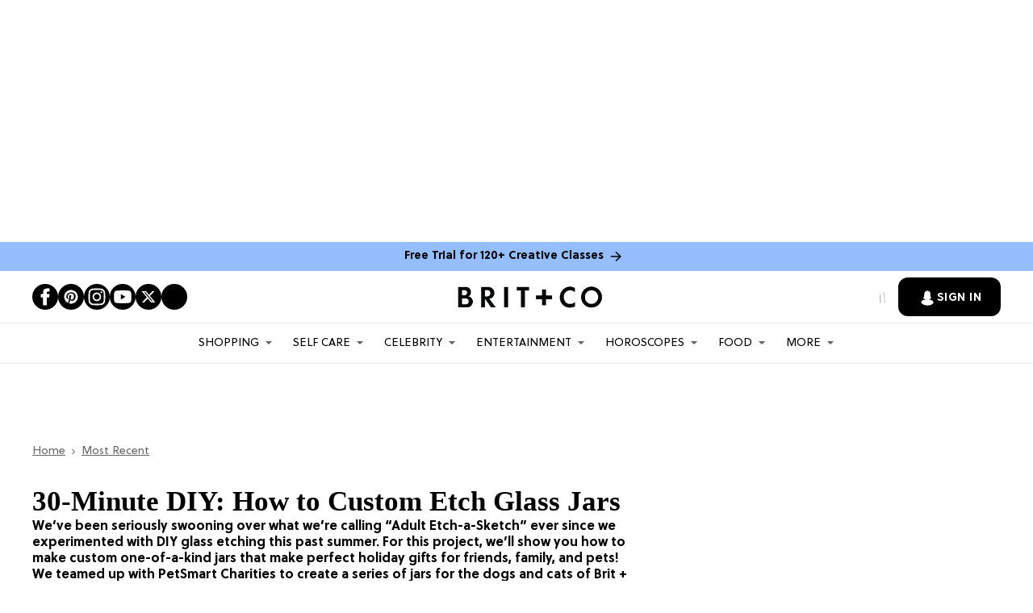

--- FILE ---
content_type: text/html; charset=utf-8
request_url: https://www.brit.co/etched-glass-jars/
body_size: 152571
content:
<!DOCTYPE html><!-- Powered by RebelMouse. https://www.rebelmouse.com --><html lang="en"><head prefix="og: https://ogp.me/ns# article: https://ogp.me/ns/article#"><script type="application/ld+json">{"@context":"https://schema.org","@type":"BreadcrumbList","itemListElement":[{"@type":"ListItem","id":"https://www.brit.co/","item":"https://www.brit.co/","name":"Home","position":1},{"@type":"ListItem","id":"https://www.brit.co/homepage-sections/most-recent/","item":"https://www.brit.co/homepage-sections/most-recent/","name":"Most Recent","position":2}]}</script><script type="application/ld+json">{"@context":"https://schema.org","@type":"Article","articleSection":"","author":{"@type":"Person","description":"\u003Cp>\n\tHi, I'm Brit, the founder and CEO of Brit + Co. I'm a young mom of two, tech nerd and design-inclined lady who has a zillion hobbies and curious about... just about everything! My mission from the beginning has been to unlock women's creativity and courage to try new things so that they can find the path to their true passions.\n\u003C/p>","identifier":"19877910","image":{"@type":"ImageObject","url":"https://www.brit.co/media-library/eyJhbGciOiJIUzI1NiIsInR5cCI6IkpXVCJ9.eyJpbWFnZSI6Imh0dHBzOi8vYXNzZXRzLnJibC5tcy8yMjg5OTc4Ny9vcmlnaW4uanBnIiwiZXhwaXJlc19hdCI6MTc4ODQ0OTgzM30.t3X-DGyZpNDt1A5VfA9_407VV6yOts595VpAdwCoVfQ/image.jpg?width=210"},"name":"Brit Morin","sameAs":["https://www.twitter.com/brit","https://www.pinterest.com/brit","https://www.instagram.com/brit"],"url":"https://www.brit.co/u/brit-morin"},"dateModified":"2024-10-24T05:34:28Z","datePublished":"2013-12-19T00:00:00Z","description":"We’ve been seriously swooning over what we’re calling “Adult Etch-a-Sketch” ever since we experimented with DIY glass etching this past summer. For this project, we’ll show you how to make custom one-of-a-kind jars that make perfect holiday gifts for friends, family, and pets! We teamed up with PetSmart Charities to create a series of jars for the dogs and cats of Brit + Co. WOOF! MEOW! And, of course, NOM! NOM! NOM! Watch the video above to see how it’s done.","headline":"30-Minute DIY: How to Custom Etch Glass Jars","image":{"@type":"ImageObject","height":600,"url":"https://www.brit.co/media-library/image.jpg?id=21027654&width=1200&height=600&coordinates=0%2C53%2C0%2C54","width":1200},"keywords":["posts that contain video","sponsored"],"mainEntityOfPage":{"@id":"https://www.brit.co/etched-glass-jars/","@type":"WebPage"},"publisher":{"@type":"Organization","logo":{"@type":"ImageObject","url":"https://www.brit.co/media-library/eyJhbGciOiJIUzI1NiIsInR5cCI6IkpXVCJ9.eyJpbWFnZSI6Imh0dHBzOi8vYXNzZXRzLnJibC5tcy8yMzE0NTk1OS9vcmlnaW4ucG5nIiwiZXhwaXJlc19hdCI6MTc4NjA0ODU2MX0.tuiOgHCPV5e-_rpPsDKi9r_jtgpFM5oDAi1AAIVEVEM/image.png?width=210"},"name":"Brit + Co"},"thumbnailUrl":"https://www.brit.co/media-library/image.jpg?id=21027654&amp;width=210","url":"https://www.brit.co/etched-glass-jars/"}</script><script type="application/ld+json">


</script><script type="application/ld+json">

</script><script type="application/ld+json">
</script><meta charset="utf-8"/><script type="text/javascript" class="rm-i-script">
window._rmInpZillaSafeSelectorList = [
    ".rm-stats-tracked",
    ".fc-button-label"
];
</script><link rel="preload" as="font" href="https://partners.rebelmouse.com/brit/5a504cfc-9bdd-4eef-a078-9aeaef94fe29.woff2" type="font/woff2" crossorigin=""/><link rel="preload" as="font" href="https://partners.rebelmouse.com/brit/SoleilRegular.woff2" type="font/woff2" crossorigin=""/><link rel="preload" as="font" href="https://partners.rebelmouse.com/brit/SoleilBold.woff2" type="font/woff2" crossorigin=""/><script type="text/javascript" class="rm-i-script">
window._rmInpZillaSafeSelectorList = [
    ".newsletter-element__submit"
];
</script><meta name="robots" content="max-image-preview:large"/><link rel="preload" imagesrcset="https://www.brit.co/media-library/image.jpg?id=21027654&width=3600&height=2400 3x, https://www.brit.co/media-library/image.jpg?id=21027654&width=2400&height=1600 2x, https://www.brit.co/media-library/image.jpg?id=21027654&width=1200&height=800 1x" as="image" fetchpriority="high"/><link rel="canonical" href="https://www.brit.co/etched-glass-jars/"/><meta property="fb:app_id" content="178746098878561"/><meta name="twitter:site" content="@"/><meta name="twitter:site:id" content=""/><meta property="og:type" content="article"/><meta property="og:url" content="https://www.brit.co/etched-glass-jars/"/><meta property="og:site_name" content="Brit + Co"/><meta property="og:image" content="https://www.brit.co/media-library/image.jpg?id=21027654&width=1200&height=600&coordinates=0%2C53%2C0%2C54"/><meta property="og:image:width" content="1200"/><meta property="og:image:height" content="600"/><meta property="og:title" content="30-Minute DIY: How to Custom Etch Glass Jars"/><meta property="og:description" content="We’ve been seriously swooning over what we’re calling “Adult Etch-a-Sketch” ever since we experimented with DIY glass etching this past summer. For this project, we’ll show you how to make custom one-of-a-kind jars that make perfect holiday gifts for friends, family, and pets! We teamed up with PetSmart Charities to create a series of jars for the dogs and cats of Brit + Co. WOOF! MEOW! And, of course, NOM! NOM! NOM! Watch the video above to see how it’s done."/><meta name="description" content="We’ve been seriously swooning over what we’re calling “Adult Etch-a-Sketch” ever since we experimented with DIY glass etching this past summer. For this project, we’ll show you how to make custom one-of-a-kind jars that make perfect holiday gifts for friends, family, and pets! We teamed up with PetSmart Charities to create a series of jars for the dogs and cats of Brit + Co. WOOF! MEOW! And, of course, NOM! NOM! NOM! Watch the video above to see how it’s done."/><meta name="keywords" content="posts that contain video, sponsored"/><meta name="referrer" content="always"/><meta name="robots" content="noindex"/><meta name="twitter:card" content="summary_large_image"/><meta name="twitter:image" content="https://www.brit.co/media-library/image.jpg?id=21027654&width=1200&height=600&coordinates=0%2C53%2C0%2C54"/><link rel="preconnect" href="https://assets.rebelmouse.io/" crossorigin="anonymous"/><link rel="preconnect" href="https://user-stats.rbl.ms/" crossorigin="anonymous"/><link rel="preconnect" href="https://pages-stats.rbl.ms/" crossorigin="anonymous"/><!--link rel="preload" href="https://static.rbl.ms/static/fonts/fontawesome/fontawesome-mini.woff" as="font" type="font/woff2" crossorigin--><script type="text/javascript" class="rm-i-script">navigator.userAgent.includes("Chrome")&&function(e,t,n,r,i,o,a,u,c,s,p,l,f,v,d){var m,h,g,y,E=["click","contextmenu","dblclick","gotpointercapture","keydown","keypress","keyup","lostpointercapture","mousedown","mouseup","pointercancel","pointerdown","pointerenter","pointerleave","pointerover","pointerup","touchcancel","touchend","touchstart"],w=["scroll","wheel","mousemove","pointermove","touchmove"],P=new c,I=new c,L=new c,T="_rmStopped",S="rmInpZillaSafe",k="_rmImmediatelyStopped",_=e.setTimeout,b=e.clearTimeout,A=a.prototype,B=s&&"scheduling"in s&&"isInputPending"in s.scheduling;function C(e){return e&&e.canceled?Promise.resolve():(t=(e||{}).space||0,new Promise((function(e){t>0?_(e,0):d(e)}))).then((function(){if(B&&s.scheduling.isInputPending({includeContinuous:!0}))return C(e)}));var t}function Z(e){return e&&(e instanceof n||"function"==typeof e)}function x(e){return e&&"handleEvent"in e}function H(e){return"dataset"in e&&e.dataset.inpZillaSkip}function M(e,t,n,r,i,o){if(!(n[k]||r===u&&n[T]&&t!==n.target)){var a,c={get:(a={target:i,currentTarget:o},function(e,t,n){if(t in a)return a[t];var r=p.get(e,t);return Z(r)?function(){return p.apply(r,e,arguments)}:r}),set:p.set},s=new Proxy(n,c);try{x(e)?e.handleEvent.call(e,s):e.call(t,s)}catch(e){v(e)}}}function O(e){return function(t){var n=this,r=t.eventPhase,i=t.currentTarget,o=t.target;if(H(n))M(e,n,t,r,o,i);else{var a={canceled:!1,space:50};L.has(e)&&(L.get(e).canceled=!0),L.set(e,a),C(a).then((function(){a.canceled||(L.delete(e),M(e,n,t,r,o,i))}))}}}function j(e){return f.length>0&&e instanceof r&&e.dataset}function q(e){var t=!!f.some((function(t){return e.closest(t)}));e.dataset[S]=t?1:0}function F(e){return!!j(e)&&(S in e.dataset||q(e),1==e.dataset[S])}function G(e,t){var n=function(e,t){return!function(e,t){return!function(e){return e&&e.passive}(t)&&function(e){var t=e;return x(e)&&(t=e.handleEvent),!!(t&&t.length>0)}(e)}(e,t)}(e,t);return function(t){var r=this,i=t.eventPhase,o=t.currentTarget,u=t.target,c=t.timeStamp,s=new a("rm").timeStamp-c;function p(){M(e,r,t,i,u,o)}var l=!t.cancelable,f=!H(r),v=s>=20||n||l||function(e){return F(e.target)||F(e.currentTarget)}(t);f&&v?C().then(p):p()}}function N(e,t,n,r){if(!e.has(t)){var i=n(t,r);e.set(t,i)}return e.get(t)}function R(e){E.forEach((function(t){var n="on"+t;Object.defineProperty(e,n,{set:function(e){var n=this,r="__rmInpOn"+t;n[r]&&n.removeEventListener(t,n[r],{passive:!0}),n[r]=e,n.addEventListener(t,e,{passive:!0})}})}))}function U(e,t){return function(){this[e]=!0,t.apply(this,arguments)}}function z(){return!0}e.addEventListener("pointerup",z,{passive:!0}),e.addEventListener("pointerdown",z,{passive:!0}),(m=i.prototype).addEventListener=(h=m.addEventListener,function(t,n,r){var i=this||e;j(i)&&q(i);var o=n;n&&(o=w.includes(t)?N(I,n,O,r):N(P,n,G,r));var a=l.from(arguments);return a[1]=o,h.apply(i,a)}),m.removeEventListener=function(t){return function(n,r){var i,o=this||e,a=r;r&&(w.includes(n)&&I.has(r)?i=I:P.has(r)&&(i=P),i&&(a=i.get(r),i.delete(r)));var u=l.from(arguments);return u[1]=a,t.apply(o,u)}}(m.removeEventListener),R(e),R(t),R(o.prototype),g=A.stopPropagation,y=A.stopImmediatePropagation,A.stopPropagation=U(T,g),A.stopImmediatePropagation=U(k,y),function(){var t=new c;function n(e){return t.has(e)&&t.set(e,!0),b(e)}e.setTimeout=function(n,r){var i=this,o=l.from(arguments).splice(2);if(!Z(n))return _.apply(e,arguments);function a(){t.get(u)||n.apply(i,o),t.delete(u)}var u=_((function(){C().then(a).catch(v)}),r);return t.set(u,!1),u},e.setInterval=function(e,n){var r=this,i=l.from(arguments).splice(2);function o(){t.get(c)||e.apply(r,i)}function a(){return _(u,n)}function u(){t.get(c)?t.delete(c):C().then(o).catch(v).finally(a)}var c=a();return t.set(c,!1),c},e.clearInterval=n,e.clearTimeout=n}()}(window,document,Function,Element,EventTarget,HTMLElement,Event,Event.BUBBLING_PHASE,Map,navigator,Reflect,Array,window._rmInpZillaSafeSelectorList||[],console.error,requestIdleCallback);</script><script class="rm-i-script">window.REBELMOUSE_BOOTSTRAP_DATA = {"isUserLoggedIn": false, "site": {"id": 19876466, "isCommunitySite": false}, "runner": {"id": 19876466}, "post": {"id": 2639379372, "sections": [473324003, 473333484, 472900063], "shareUrl": "https%3A%2F%2Fwww.brit.co%2Fetched-glass-jars%2F", "status": 0, "tags": ["posts that contain video", "sponsored"]}, "path": "/etched-glass-jars/", "pathParams": {}, "resourceId": "pp_2639379372", "fbId": "178746098878561", "fbAppVersion": "v2.5", "clientGaId": "", "messageBusUri": "wss://messages.rebelmouse.io", "section": {"id": null}, "tag": {"slug": "posts-that-contain-video", "isSection": false}, "fullBootstrapUrl": "/res/bootstrap/data.js?site_id=19876466\u0026resource_id=pp_2639379372\u0026path_params=%7B%7D\u0026override_device=desktop\u0026post_id=2639379372", "whitelabel_menu": {}, "useRiver": false, "engine": {"recaptchaSiteKey": "6Lf98KYkAAAAAFW-4ny86qADaoH9ja5Vvkx-B3Ul", "lazyLoadShortcodeImages": true, "backButtonGoToPage": true, "changeParticleUrlScroll": false, "countKeepReadingAsPageview": true, "defaultVideoPlayer": "", "theoPlayerLibraryLocation": "", "trackPageViewOnParticleUrlScroll": false, "webVitalsSampleRate": 100, "overrideDevicePixelRatio": null, "image_quality_level": 50, "sendEventsToCurrentDomain": false, "enableLoggedOutUserTracking": false, "useSmartLinks2": true}};
    </script><script class="rm-i-script">window.REBELMOUSE_BASE_ASSETS_URL = "https://www.brit.co/static/dist/social-ux/";
        window.REBELMOUSE_BASE_SSL_DOMAIN = "https://www.brit.co";
        window.REBELMOUSE_TASKS_QUEUE = [];
        window.REBELMOUSE_LOW_TASKS_QUEUE = [];
        window.REBELMOUSE_LOWEST_TASKS_QUEUE = [];
        window.REBELMOUSE_ACTIVE_TASKS_QUEUE = [];
        window.REBELMOUSE_STDLIB = {};
        window.RM_OVERRIDES = {};
        window.RM_AD_LOADER = [];
    </script><script src="https://www.brit.co/static/dist/social-ux/main.36c3749fa49db81ecd4f.bundle.mjs" class="rm-i-script" type="module" async="async" data-js-app="true" data-src-host="https://www.brit.co" data-src-file="main.mjs"></script><script src="https://www.brit.co/static/dist/social-ux/main.d0b30db35abc6251a38d.bundle.js" class="rm-i-script" nomodule="nomodule" defer="defer" data-js-app="true" data-src-host="https://www.brit.co" data-src-file="main.js"></script><script src="https://www.brit.co/static/dist/social-ux/runtime.5f2854bedb02943ff2a5.bundle.mjs" class="rm-i-script" type="module" async="async" data-js-app="true" data-src-host="https://www.brit.co" data-src-file="runtime.mjs"></script><script src="https://www.brit.co/static/dist/social-ux/runtime.5fe7c9a46d72403f8fd3.bundle.js" class="rm-i-script" nomodule="nomodule" defer="defer" data-js-app="true" data-src-host="https://www.brit.co" data-src-file="runtime.js"></script><!-- we collected enough need to fix it first before turn in back on--><!--script src="//cdn.ravenjs.com/3.16.0/raven.min.js" crossorigin="anonymous"></script--><!--script type="text/javascript">
        Raven.config('https://6b64f5cc8af542cbb920e0238864390a@sentry.io/147999').install();
    </script--><link rel="manifest" href="/manifest.json"/><meta name="theme-color" content="#647187"/><script class="rm-i-script">
        if ('serviceWorker' in navigator) {
          window.addEventListener('load', function() {
            navigator.serviceWorker.register('/sw.js').then(function(registration) {
              console.log('ServiceWorker registration successful with scope: ', registration.scope);
            }, function(err) {
              console.log('ServiceWorker registration failed: ', err);
            });
          });
        } else {
          console.log('ServiceWorker not enabled');
        }
    </script><script class="rm-i-script">
        // fallback error prone google tag setup
        var googletag = googletag || {};
        googletag.cmd = googletag.cmd || [];
    </script><meta http-equiv="X-UA-Compatible" content="IE=edge"/><link rel="alternate" type="application/rss+xml" title="Brit + Co" href="/feeds/homepage-sections/most-recent.rss"/><meta name="viewport" content="width=device-width,initial-scale=1,minimum-scale=1.0"/><!-- TODO: move the default value from here --><title>30-Minute DIY: How to Custom Etch Glass Jars - Brit + Co</title><style class="rm-i-styles">
        article,aside,details,figcaption,figure,footer,header,hgroup,nav,section{display:block;}audio,canvas,video{display:inline-block;}audio:not([controls]){display:none;}[hidden]{display:none;}html{font-size:100%;-webkit-text-size-adjust:100%;-ms-text-size-adjust:100%;}body{margin:0;font-size:1em;line-height:1.4;}body,button,input,select,textarea{font-family:Tahoma,sans-serif;color:#5A5858;}::-moz-selection{background:#145A7C;color:#fff;text-shadow:none;}::selection{background:#145A7C;color:#fff;text-shadow:none;}:focus{outline:5px auto #2684b1;}a:hover,a:active{outline:0;}abbr[title]{border-bottom:1px dotted;}b,strong{font-weight:bold;}blockquote{margin:1em 40px;}dfn{font-style:italic;}hr{display:block;height:1px;border:0;border-top:1px solid #ccc;margin:1em 0;padding:0;}ins{background:#ff9;color:#000;text-decoration:none;}mark{background:#ff0;color:#000;font-style:italic;font-weight:bold;}pre,code,kbd,samp{font-family:monospace,serif;_font-family:'courier new',monospace;font-size:1em;}pre{white-space:pre;white-space:pre-wrap;word-wrap:break-word;}q{quotes:none;}q:before,q:after{content:"";content:none;}small{font-size:85%;}sub,sup{font-size:75%;line-height:0;position:relative;vertical-align:baseline;}sup{top:-0.5em;}sub{bottom:-0.25em;}ul,ol{margin:1em 0;padding:0 0 0 40px;}dd{margin:0 0 0 40px;}nav ul,nav ol{list-style:none;list-style-image:none;margin:0;padding:0;}img{border:0;-ms-interpolation-mode:bicubic;vertical-align:middle;}svg:not(:root){overflow:hidden;}figure{margin:0;}form{margin:0;}fieldset{border:0;margin:0;padding:0;}label{cursor:pointer;}legend{border:0;padding:0;}button,input{line-height:normal;}button,input[type="button"],input[type="reset"],input[type="submit"]{cursor:pointer;-webkit-appearance:button;}input[type="checkbox"],input[type="radio"]{box-sizing:border-box;padding:0;}input[type="search"]{-webkit-appearance:textfield;box-sizing:content-box;}input[type="search"]::-webkit-search-decoration{-webkit-appearance:none;}button::-moz-focus-inner,input::-moz-focus-inner{border:0;padding:0;}textarea{overflow:auto;vertical-align:top;resize:vertical;}input:invalid,textarea:invalid{background-color:#fccfcc;}table{border-collapse:collapse;border-spacing:0;}td{vertical-align:top;}.ir{display:block;border:0;text-indent:-999em;overflow:hidden;background-color:transparent;background-repeat:no-repeat;text-align:left;direction:ltr;}.ir br{display:none;}.hidden{display:none !important;visibility:hidden;}.visuallyhidden{border:0;clip:rect(0 0 0 0);height:1px;margin:-1px;overflow:hidden;padding:0;position:absolute;width:1px;}.visuallyhidden.focusable:active,.visuallyhidden.focusable:focus{clip:auto;height:auto;margin:0;overflow:visible;position:static;width:auto;}.invisible{visibility:hidden;}.clearfix:before,.clearfix:after{content:"";display:table;}.clearfix:after{clear:both;}.clearfix{zoom:1;}.zindex20{z-index:20;}.zindex30{z-index:30;}.zindex40{z-index:40;}.zindex50{z-index:50;}html{font-size:11px;font-family:Helvetica;line-height:1.4;color:#1f1f1f;font-weight:normal;}body,button,input,select,textarea{font-family:Helvetica;color:#1f1f1f;}.col,body{font-size:1.6rem;line-height:1.4;}a{color:rgba(0, 0, 0, 1);text-decoration:none;}a:hover{color:rgba(0, 0, 0, 1);text-decoration:none;}.with-primary-color{color:rgba(0, 0, 0, 1);}.with-primary-color:hover{color:rgba(0, 0, 0, 1);}.js-tab,.js-keep-reading,.js-toggle{cursor:pointer;}.noselect{-webkit-touch-callout:none;-webkit-user-select:none;-khtml-user-select:none;-moz-user-select:none;-ms-user-select:none;user-select:none;}.tabs__tab{display:inline-block;padding:10px;}.tabs__tab-content{display:none;}.tabs__tab-content.active{display:block;}button:focus,input[type="text"],input[type="email"]{outline:0;}audio,canvas,iframe,img,svg,video{vertical-align:middle;max-width:100%;}textarea{resize:vertical;}.main{background-color:#f4f4f4;position:relative;overflow:hidden;}.valign-wrapper{display:-webkit-flex;display:-ms-flexbox;display:flex;-webkit-align-items:center;-ms-flex-align:center;align-items:center;}.valign-wrapper .valign{display:block;}#notification{position:fixed;}.article-module__controls-placeholder{position:absolute;}.display-block{display:block;}.cover-all{position:absolute;width:100%;height:100%;}.full-width{width:100%;}.fa{font-family:FontAwesome,"fontawesome-mini" !important;}.fa.fa-instagram{font-size:1.15em;}.fa-googleplus:before{content:"\f0d5";}.post-partial,.overflow-visible{overflow:visible !important;}.attribute-data{margin:0 10px 10px 0;padding:5px 10px;background-color:rgba(0, 0, 0, 1);color:white;border-radius:3px;margin-bottom:10px;display:inline-block;}.attribute-data[value=""]{display:none;}.badge{display:inline-block;overflow:hidden;}.badge-image{border-radius:100%;}.js-expandable.expanded .js-expand,.js-expandable:not(.expanded) .js-contract{display:none;}.js-scroll-trigger{display:block;width:100%;}.sticky-target:not(.legacy){position:fixed;opacity:0;top:0;will-change:transform;transform:translate3d(0px,0px,0px);}.sticky-target.legacy{position:relative;}.sticky-target.legacy.sticky-active{position:fixed;}.color-inherit:hover,.color-inherit{color:inherit;}.js-appear-on-expand{transition:all 350ms;height:0;overflow:hidden;opacity:0;}.content-container{display:none;}.expanded .content-container{display:block;}.expanded .js-appear-on-expand{opacity:1;height:auto;}.logged-out-user .js-appear-on-expand{height:0;opacity:0;}.h1,.h2{margin:0;padding:0;font-size:1em;font-weight:normal;}.lazyload-placeholder{display:none;position:absolute;text-align:center;background:rgba(0,0,0,0.1);top:0;bottom:0;left:0;right:0;}div[runner-lazy-loading] .lazyload-placeholder,iframe[runner-lazy-loading] + .lazyload-placeholder{display:block;}.abs-pos-center{position:absolute;top:0;bottom:0;left:0;right:0;margin:auto;}.relative{position:relative;}.runner-spinner{position:absolute;top:0;bottom:0;left:0;right:0;margin:auto;width:50px;}.runner-spinner:before{content:"";display:block;padding-top:100%;}.rm-non-critical-loaded .runner-spinner-circular{animation:rotate 2s linear infinite;height:100%;transform-origin:center center;width:100%;position:absolute;top:0;bottom:0;left:0;right:0;margin:auto;}.position-relative{position:relative;}.collection-button{display:inline-block;}.rm-non-critical-loaded .runner-spinner-path{stroke-dasharray:1,200;stroke-dashoffset:0;animation:dash 1.5s ease-in-out infinite,color 6s ease-in-out infinite;stroke-linecap:round;}.pagination-container .pagination-wrapper{display:flex;align-items:center;}.pagination-container .pagination-wrapper a{color:rgba(59,141,242,1);margin:0 5px;}@keyframes rotate{100%{transform:rotate(360deg);}}@keyframes dash{0%{stroke-dasharray:1,200;stroke-dashoffset:0;}50%{stroke-dasharray:89,200;stroke-dashoffset:-35px;}100%{stroke-dasharray:89,200;stroke-dashoffset:-124px;}}@keyframes color{100%,0%{stroke:rgba(255,255,255,1);}40%{stroke:rgba(255,255,255,0.6);}66%{stroke:rgba(255,255,255,0.9);}80%,90%{stroke:rgba(255,255,255,0.7);}}.js-section-loader-feature-container > .slick-list > .slick-track > .slick-slide:not(.slick-active){height:0;visibility:hidden;}.rebellt-item-media-container .instagram-media{margin-left:auto !important;margin-right:auto !important;}.js-hidden-panel{position:fixed;top:0;left:0;right:0;transition:all 300ms;z-index:10;}.js-hidden-panel.active{transform:translate3d(0,-100%,0);}.content{margin-left:auto;margin-right:auto;max-width:1100px;width:90%;}.ad-tag{text-align:center;}.ad-tag__inner{display:inline-block;}.content .ad-tag{margin-left:-5%;margin-right:-5%;}@media (min-width:768px){.content .ad-tag{margin-left:auto;margin-right:auto;}}.user-prefs{display:none;}.no-mb:not(:last-child){margin-bottom:0;}.no-mt:not(:first-child){margin-top:0;}.sm-mt-0:not(:empty):before,.sm-mt-1:not(:empty):before,.sm-mt-2:not(:empty):before,.sm-mb-0:not(:empty):after,.sm-mb-1:not(:empty):after,.sm-mb-2:not(:empty):after,.md-mt-0:not(:empty):before,.md-mt-1:not(:empty):before,.md-mt-2:not(:empty):before,.md-mb-0:not(:empty):after,.md-mb-1:not(:empty):after,.md-mb-2:not(:empty):after,.lg-mt-0:not(:empty):before,.lg-mt-1:not(:empty):before,.lg-mt-2:not(:empty):before,.lg-mb-0:not(:empty):after,.lg-mb-1:not(:empty):after,.lg-mb-2:not(:empty):after{content:'';display:block;overflow:hidden;}.sm-mt-0:not(:empty):before{margin-bottom:0;}.sm-mt-0 > *{margin-top:0;}.sm-mt-1:not(:empty):before{margin-bottom:-10px;}.sm-mt-1 > *{margin-top:10px;}.sm-mt-2:not(:empty):before{margin-bottom:-20px;}.sm-mt-2 > *{margin-top:20px;}.sm-mb-0:not(:empty):after{margin-top:0;}.sm-mb-0 > *{margin-bottom:0;}.sm-mb-1:not(:empty):after{margin-top:-10px;}.sm-mb-1 > *{margin-bottom:10px;}.sm-mb-2:not(:empty):after{margin-top:-20px;}.sm-mb-2 > *{margin-bottom:20px;}@media (min-width:768px){.md-mt-0:not(:empty):before{margin-bottom:0;}.md-mt-0 > *{margin-top:0;}.md-mt-1:not(:empty):before{margin-bottom:-10px;}.md-mt-1 > *{margin-top:10px;}.md-mt-2:not(:empty):before{margin-bottom:-20px;}.md-mt-2 > *{margin-top:20px;}.md-mb-0:not(:empty):after{margin-top:0;}.md-mb-0 > *{margin-bottom:0;}.md-mb-1:not(:empty):after{margin-top:-10px;}.md-mb-1 > *{margin-bottom:10px;}.md-mb-2:not(:empty):after{margin-top:-20px;}.md-mb-2 > *{margin-bottom:20px;}}@media (min-width:1024px){.lg-mt-0:not(:empty):before{margin-bottom:0;}.lg-mt-0 > *{margin-top:0;}.lg-mt-1:not(:empty):before{margin-bottom:-10px;}.lg-mt-1 > *{margin-top:10px;}.lg-mt-2:not(:empty):before{margin-bottom:-20px;}.lg-mt-2 > *{margin-top:20px;}.lg-mb-0:not(:empty):after{margin-top:0;}.lg-mb-0 > *{margin-bottom:0;}.lg-mb-1:not(:empty):after{margin-top:-10px;}.lg-mb-1 > *{margin-bottom:10px;}.lg-mb-2:not(:empty):after{margin-top:-20px;}.lg-mb-2 > *{margin-bottom:20px;}}.sm-cp-0{padding:0;}.sm-cp-1{padding:10px;}.sm-cp-2{padding:20px;}@media (min-width:768px){.md-cp-0{padding:0;}.md-cp-1{padding:10px;}.md-cp-2{padding:20px;}}@media (min-width:1024px){.lg-cp-0{padding:0;}.lg-cp-1{padding:10px;}.lg-cp-2{padding:20px;}}.mb-2 > *{margin-bottom:20px;}.mb-2 > :last-child{margin-bottom:0;}.v-sep > *{margin-bottom:20px;}@media (min-width:768px){.v-sep > *{margin-bottom:40px;}}.v-sep > *:last-child{margin-bottom:0;}@media only screen and (max-width:767px){.hide-mobile{display:none !important;}}@media only screen and (max-width:1023px){.hide-tablet-and-mobile{display:none !important;}}@media only screen and (min-width:768px){.hide-tablet-and-desktop{display:none !important;}}@media only screen and (min-width:768px) and (max-width:1023px){.hide-tablet{display:none !important;}}@media only screen and (min-width:1024px){.hide-desktop{display:none !important;}}.row.px10{margin-left:-10px;margin-right:-10px;}.row.px10 > .col{padding-left:10px;padding-right:10px;}.row.px20{margin-left:-20px;margin-right:-20px;}.row.px20 > .col{padding-left:20px;padding-right:20px;}.row{margin-left:auto;margin-right:auto;overflow:hidden;}.row:after{content:'';display:table;clear:both;}.row:not(:empty){margin-bottom:-20px;}.col{margin-bottom:20px;}@media (min-width:768px){.col{margin-bottom:40px;}.row:not(:empty){margin-bottom:-40px;}}.row .col{float:left;box-sizing:border-box;}.row .col.pull-right{float:right;}.row .col.s1{width:8.3333333333%;}.row .col.s2{width:16.6666666667%;}.row .col.s3{width:25%;}.row .col.s4{width:33.3333333333%;}.row .col.s5{width:41.6666666667%;}.row .col.s6{width:50%;}.row .col.s7{width:58.3333333333%;}.row .col.s8{width:66.6666666667%;}.row .col.s9{width:75%;}.row .col.s10{width:83.3333333333%;}.row .col.s11{width:91.6666666667%;}.row .col.s12{width:100%;}@media only screen and (min-width:768px){.row .col.m1{width:8.3333333333%;}.row .col.m2{width:16.6666666667%;}.row .col.m3{width:25%;}.row .col.m4{width:33.3333333333%;}.row .col.m5{width:41.6666666667%;}.row .col.m6{width:50%;}.row .col.m7{width:58.3333333333%;}.row .col.m8{width:66.6666666667%;}.row .col.m9{width:75%;}.row .col.m10{width:83.3333333333%;}.row .col.m11{width:91.6666666667%;}.row .col.m12{width:100%;}}@media only screen and (min-width:1024px){.row .col.l1{width:8.3333333333%;}.row .col.l2{width:16.6666666667%;}.row .col.l3{width:25%;}.row .col.l4{width:33.3333333333%;}.row .col.l5{width:41.6666666667%;}.row .col.l6{width:50%;}.row .col.l7{width:58.3333333333%;}.row .col.l8{width:66.6666666667%;}.row .col.l9{width:75%;}.row .col.l10{width:83.3333333333%;}.row .col.l11{width:91.6666666667%;}.row .col.l12{width:100%;}}.widget{position:relative;box-sizing:border-box;}.widget:hover .widget__headline a{color:rgba(0, 0, 0, 1);}.widget__headline{font-family:Helvetica;color:#1f1f1f;cursor:pointer;}.widget__headline-text{font-family:inherit;color:inherit;word-break:break-word;}.widget__section-text{display:block;}.image,.widget__image{background-position:center;background-repeat:no-repeat;background-size:cover;display:block;z-index:0;}.widget__play{position:absolute;width:100%;height:100%;text-align:center;}.rm-widget-image-holder{position:relative;}.rm-video-holder{position:absolute;width:100%;height:100%;top:0;left:0;}.rm-zindex-hidden{display:none;z-index:-1;}.rm-widget-image-holder .widget__play{top:0;left:0;}.image.no-image{background-color:#e4e4e4;}.widget__video{position:relative;}.widget__video .rm-scrop-spacer{padding-bottom:56.25%;}.widget__video.rm-video-tiktok{max-width:605px;}.widget__video video,.widget__video iframe{position:absolute;top:0;left:0;height:100%;}.widget__product-vendor{font-size:1.5em;line-height:1.5;margin:25px 0;}.widget__product-buy-link{margin:15px 0;}.widget__product-buy-link-btn{background-color:#000;color:#fff;display:inline-block;font-size:1.6rem;line-height:1em;padding:1.25rem;font-weight:700;}.widget__product-buy-btn:hover{color:#fff;}.widget__product-price{font-size:1.5em;line-height:1.5;margin:25px 0;}.widget__product-compare-at-price{text-decoration:line-through;}.rebellt-item.is--mobile,.rebellt-item.is--tablet{margin-bottom:0.85em;}.rebellt-item.show_columns_on_mobile.col2,.rebellt-item.show_columns_on_mobile.col3{display:inline-block;vertical-align:top;}.rebellt-item.show_columns_on_mobile.col2{width:48%;}.rebellt-item.show_columns_on_mobile.col3{width:32%;}@media only screen and (min-width:768px){.rebellt-item.col2:not(.show_columns_on_mobile),.rebellt-item.col3:not(.show_columns_on_mobile){display:inline-block;vertical-align:top;}.rebellt-item.col2:not(.show_columns_on_mobile){width:48%;}.rebellt-item.col3:not(.show_columns_on_mobile){width:32%;}}.rebellt-item.parallax{background-size:cover;background-attachment:fixed;position:relative;left:calc(-50vw + 50%);width:100vw;min-height:100vh;padding:0 20%;box-sizing:border-box;max-width:inherit;text-align:center;z-index:3;}.rebellt-item.parallax.is--mobile{background-position:center;margin-bottom:0;padding:0 15%;}.rebellt-item.parallax.has-description:before,.rebellt-item.parallax.has-description:after{content:"";display:block;padding-bottom:100%;}.rebellt-item.parallax.has-description.is--mobile:before,.rebellt-item.parallax.has-description.is--mobile:after{padding-bottom:90vh;}.rebellt-item.parallax h3,.rebellt-item.parallax p{color:white;text-shadow:1px 0 #000;}.rebellt-item.parallax.is--mobile p{font-size:18px;font-weight:400;}.rebellt-ecommerce h3{font-size:1.8em;margin-bottom:15px;}.rebellt-ecommerce--vendor{font-size:1.5em;line-height:1.5;margin:25px 0;}.rebellt-ecommerce--price{font-size:1.5em;line-height:1.5;margin:25px 0;}.rebellt-ecommerce--compare-at-price{text-decoration:line-through;}.rebellt-ecommerce--buy{margin:15px 0;}.rebellt-ecommerce--btn{background-color:#000;color:#fff;display:inline-block;font-size:1.6rem;line-height:1em;padding:1.25rem;font-weight:700;}.rebellt-ecommerce--btn:hover{color:#fff;}.rebelbar.skin-simple{height:50px;line-height:50px;color:#1f1f1f;font-size:1.2rem;border-left:none;border-right:none;background-color:#fff;}.rebelbar.skin-simple .rebelbar__inner{position:relative;height:100%;margin:0 auto;padding:0 20px;max-width:1300px;}.rebelbar.skin-simple .logo{float:left;}.rebelbar.skin-simple .logo__image{max-height:50px;max-width:190px;}.rebelbar--fake.skin-simple{position:relative;border-color:#fff;}.rebelbar--fixed.skin-simple{position:absolute;width:100%;z-index:3;}.with-fixed-header .rebelbar--fixed.skin-simple{position:fixed;top:0;}.rebelbar.skin-simple .rebelbar__menu-toggle{position:relative;cursor:pointer;float:left;text-align:center;font-size:0;width:50px;margin-left:-15px;height:100%;color:#1f1f1f;}.rebelbar.skin-simple i{vertical-align:middle;display:inline-block;font-size:20px;}.rebelbar.skin-simple .rebelbar__menu-toggle:hover{color:rgba(0, 0, 0, 1);}.rebelbar.skin-simple .rebelbar__section-links{display:none;padding:0 100px 0 40px;overflow:hidden;height:100%;}.rebelbar.skin-simple .rebelbar__section-list{margin:0 -15px;height:100%;}.rebelbar.skin-simple .rebelbar__section-links li{display:inline-block;padding:0 15px;text-align:left;}.rebelbar.skin-simple .rebelbar__section-link{color:#1f1f1f;display:block;font-size:1.8rem;font-weight:400;text-decoration:none;}.rebelbar.skin-simple .rebelbar__section-link:hover{color:rgba(0, 0, 0, 1);}.rebelbar.skin-simple .rebelbar__sharebar.sharebar{display:none;}.rebelbar.skin-simple .rebelbar__section-list.js--active .rebelbar__more-sections-button{visibility:visible;}.rebelbar.skin-simple .rebelbar__more-sections-button{cursor:pointer;visibility:hidden;}.rebelbar.skin-simple #rebelbar__more-sections{visibility:hidden;position:fixed;line-height:70px;left:0;width:100%;background-color:#1f1f1f;}.rebelbar.skin-simple #rebelbar__more-sections a{color:white;}.rebelbar.skin-simple #rebelbar__more-sections.opened{visibility:visible;}@media only screen and (min-width:768px){.rebelbar.skin-simple .rebelbar__menu-toggle{margin-right:15px;}.rebelbar.skin-simple{height:100px;line-height:100px;font-weight:700;}.rebelbar.skin-simple .logo__image{max-width:350px;max-height:100px;}.rebelbar.skin-simple .rebelbar__inner{padding:0 40px;}.rebelbar.skin-simple .rebelbar__sharebar.sharebar{float:left;margin-top:20px;margin-bottom:20px;padding-left:40px;}}@media (min-width:960px){.rebelbar.skin-simple .rebelbar__section-links{display:block;}.with-floating-shares .rebelbar.skin-simple .search-form{display:none;}.with-floating-shares .rebelbar.skin-simple .rebelbar__sharebar.sharebar{display:block;}.with-floating-shares .rebelbar.skin-simple .rebelbar__section-links{display:none;}}.menu-global{display:none;width:100%;position:fixed;z-index:3;color:white;background-color:#1a1a1a;height:100%;font-size:1.8rem;overflow-y:auto;overflow-x:hidden;line-height:1.6em;}@media (min-width:768px){.menu-global{display:block;max-width:320px;top:0;-webkit-transform:translate(-320px,0);transform:translate(-320px,0);transform:translate3d(-320px,0,0);}.menu-global,.all-content-wrapper{transition:transform .2s cubic-bezier(.2,.3,.25,.9);}}.menu-overlay{position:fixed;top:-100%;left:0;height:0;width:100%;cursor:pointer;visibility:hidden;opacity:0;transition:opacity 200ms;}.menu-opened .menu-overlay{visibility:visible;height:100%;z-index:1;opacity:1;top:0;}@media only screen and (min-width:768px){.menu-opened .menu-overlay{z-index:10;background:rgba(255,255,255,.6);}}@media (min-width:960px){.logged-out-user .rebelbar.skin-simple .menu-overlay{display:none;}}@media (min-width:600px){.rm-resized-container-5{width:5%;}.rm-resized-container-10{width:10%;}.rm-resized-container-15{width:15%;}.rm-resized-container-20{width:20%;}.rm-resized-container-25{width:25%;}.rm-resized-container-30{width:30%;}.rm-resized-container-35{width:35%;}.rm-resized-container-40{width:40%;}.rm-resized-container-45{width:45%;}.rm-resized-container-50{width:50%;}.rm-resized-container-55{width:55%;}.rm-resized-container-60{width:60%;}.rm-resized-container-65{width:65%;}.rm-resized-container-70{width:70%;}.rm-resized-container-75{width:75%;}.rm-resized-container-80{width:80%;}.rm-resized-container-85{width:85%;}.rm-resized-container-90{width:90%;}.rm-resized-container-95{width:95%;}.rm-resized-container-100{width:100%;}}.rm-embed-container{position:relative;}.rm-embed-container.rm-embed-instagram{max-width:540px;}.rm-embed-container.rm-embed-tiktok{max-width:572px;min-height:721px;}.rm-embed-container.rm-embed-tiktok blockquote,.rm-embed-twitter blockquote{all:revert;}.rm-embed-container.rm-embed-tiktok blockquote{margin-left:0;margin-right:0;position:relative;}.rm-embed-container.rm-embed-tiktok blockquote,.rm-embed-container.rm-embed-tiktok blockquote > iframe,.rm-embed-container.rm-embed-tiktok blockquote > section{width:100%;min-height:721px;display:block;}.rm-embed-container.rm-embed-tiktok blockquote > section{position:absolute;top:0;left:0;right:0;bottom:0;display:flex;align-items:center;justify-content:center;flex-direction:column;text-align:center;}.rm-embed-container.rm-embed-tiktok blockquote > section:before{content:"";display:block;width:100%;height:300px;border-radius:8px;}.rm-embed-container > .rm-embed,.rm-embed-container > .rm-embed-holder{position:absolute;top:0;left:0;}.rm-embed-holder{display:block;height:100%;width:100%;display:flex;align-items:center;}.rm-embed-container > .rm-embed-spacer{display:block;}.rm-embed-twitter{max-width:550px;margin-top:10px;margin-bottom:10px;}.rm-embed-twitter blockquote{position:relative;height:100%;width:100%;flex-direction:column;display:flex;align-items:center;justify-content:center;flex-direction:column;text-align:center;}.rm-embed-twitter:not(.rm-off) .twitter-tweet{margin:0 !important;}.logo__image,.image-element__img,.rm-lazyloadable-image{max-width:100%;height:auto;}.logo__image,.image-element__img{width:auto;}@media (max-width:768px){.rm-embed-spacer.rm-embed-spacer-desktop{display:none;}}@media (min-width:768px){.rm-embed-spacer.rm-embed-spacer-mobile{display:none;}}.sharebar{margin:0 -4px;padding:0;font-size:0;line-height:0;}.sharebar a{color:#fff;}.sharebar a:hover{text-decoration:none;color:#fff;}.sharebar .share,.sharebar .share-plus{display:inline-block;margin:0 4px;font-size:14px;font-weight:400;padding:0 10px;width:20px;min-width:20px;height:40px;line-height:38px;text-align:center;vertical-align:middle;border-radius:2px;}.sharebar .share-plus i,.sharebar .share i{display:inline-block;vertical-align:middle;}.sharebar .hide-button{display:none;}.sharebar.enable-panel .hide-button{display:inline-block;}.sharebar.enable-panel .share-plus{display:none;}.sharebar.with-first-button-caption:not(.enable-panel) .share:first-child{width:68px;}.sharebar.with-first-button-caption:not(.enable-panel) .share:first-child:after{content:'Share';padding-left:5px;vertical-align:middle;}.sharebar--fixed{display:none;position:fixed;bottom:0;z-index:1;text-align:center;width:100%;left:0;margin:20px auto;}.with-floating-shares .sharebar--fixed{display:block;}.sharebar.fly_shared:not(.enable-panel) .share:nth-child(5){display:none;}.share-media-panel .share-media-panel-pinit{position:absolute;right:0;bottom:0;background-color:transparent;}.share-media-panel-pinit_share{background-image:url('/static/img/whitelabel/runner/spritesheets/pin-it-sprite.png');background-color:#BD081C;background-position:-1px -17px;border-radius:4px;float:right;height:34px;margin:7px;width:60px;background-size:194px auto;}.share-media-panel-pinit_share:hover{opacity:.9;}@media (min-width:768px){.sharebar .share-plus .fa,.sharebar .share .fa{font-size:22px;}.sharebar .share,.sharebar .share-plus{padding:0 15px;width:30px;min-width:30px;height:60px;line-height:60px;margin:0 4px;font-size:16px;}.sharebar.with-first-button-caption:not(.enable-panel) .share:first-child{width:180px;}.sharebar.with-first-button-caption:not(.enable-panel) .share:first-child:after{content:'Share this story';padding-left:10px;vertical-align:middle;text-transform:uppercase;}.share-media-panel-pinit_share{background-position:-60px -23px;height:45px;margin:10px;width:80px;}}.action-btn{display:block;font-size:1.6rem;color:rgba(0, 0, 0, 1);cursor:pointer;border:2px solid rgba(0, 0, 0, 1);border-color:rgba(0, 0, 0, 1);border-radius:2px;line-height:1em;padding:1.6rem;font-weight:700;text-align:center;}.action-btn:hover{color:rgba(0, 0, 0, 1);border:2px solid rgba(0, 0, 0, 1);border-color:rgba(0, 0, 0, 1);}.section-headline__text{font-size:3rem;font-weight:700;line-height:1;}.section-headline__text{color:#1f1f1f;}@media (min-width:768px){.section-headline__text{font-size:3.6rem;}.content__main .section-headline__text{margin-top:-.3rem;margin-bottom:2rem;}}.module-headline__text{font-size:3rem;font-weight:700;color:#acacac;}@media (min-width:768px){.module-headline__text{font-size:3.6rem;}}.search-form{position:absolute;top:0;right:20px;z-index:1;}.search-form__text-input{display:none;height:42px;font-size:1.3rem;background-color:#f4f4f4;border:none;color:#8f8f8f;text-indent:10px;padding:0;width:220px;position:absolute;right:-10px;top:0;bottom:0;margin:auto;}.search-form .search-form__submit{display:none;position:relative;border:none;bottom:2px;background-color:transparent;}.search-form__text-input:focus,.search-form__submit:focus{border:0 none;-webkit-box-shadow:none;-moz-box-shadow:none;box-shadow:none;outline:0 none;}.show-search .search-form__close{position:absolute;display:block;top:0;bottom:0;margin:auto;height:1rem;right:-28px;}.search-form__open{vertical-align:middle;bottom:2px;display:inline-block;position:relative;color:#1f1f1f;font-size:1.9rem;}.show-search .search-form__text-input{display:block;}.show-search .search-form__submit{display:inline-block;vertical-align:middle;padding:0;color:#1f1f1f;font-size:1.9rem;}.search-form__close,.show-search .search-form__open{display:none;}.quick-search{display:block;border-bottom:1px solid #d2d2d2;padding:24px 0 28px;margin-bottom:20px;position:relative;}.quick-search__submit{background-color:transparent;border:0;padding:0;margin:0;position:absolute;zoom:.75;color:#000;}.quick-search__input{background-color:transparent;border:0;padding:0;font-size:1.5rem;font-weight:700;line-height:3em;padding-left:40px;width:100%;box-sizing:border-box;}@media (min-width:768px){.search-form{right:40px;}.quick-search{margin-bottom:40px;padding:0 0 20px;}.quick-search__submit{zoom:1;}.quick-search__input{line-height:2.2em;padding-left:60px;}}.search-widget{position:relative;}.search-widget__input,.search-widget__submit{border:none;padding:0;margin:0;color:#1f1f1f;background:transparent;font-size:inherit;line-height:inherit;}.social-links__link{display:inline-block;padding:12px;line-height:0;width:25px;height:25px;border-radius:50%;margin:0 6px;font-size:1.5em;text-align:center;position:relative;vertical-align:middle;color:white;}.social-links__link:hover{color:white;}.social-links__link > span{position:absolute;top:0;left:0;right:0;bottom:0;margin:auto;height:1em;}.article__body{font-family:Helvetica;}.body-description .horizontal-rule{border-top:2px solid #eee;}.article-content blockquote{border-left:5px solid rgba(0, 0, 0, 1);border-left-color:rgba(0, 0, 0, 1);color:#656565;padding:0 0 0 25px;margin:1em 0 1em 25px;}.article__splash-custom{position:relative;}.body hr{display:none;}.article-content .media-caption{color:#9a9a9a;font-size:1.4rem;line-height:2;}.giphy-image{margin-bottom:0;}.article-body a{word-wrap:break-word;}.article-content .giphy-image__credits-wrapper{margin:0;}.article-content .giphy-image__credits{color:#000;font-size:1rem;}.article-content .image-media,.article-content .giphy-image .media-photo-credit{display:block;}.tags{color:rgba(0, 0, 0, 1);margin:0 -5px;}.tags__item{margin:5px;display:inline-block;}.tags .tags__item{line-height:1;}.slideshow .carousel-control{overflow:hidden;}.shortcode-media .media-caption,.shortcode-media .media-photo-credit{display:block;}@media (min-width:768px){.tags{margin:0 -10px;}.tags__item{margin:10px;}.article-content__comments-wrapper{border-bottom:1px solid #d2d2d2;margin-bottom:20px;padding-bottom:40px;}}.subscription-widget{background:rgba(0, 0, 0, 1);padding:30px;}.subscription-widget .module-headline__text{text-align:center;font-size:2rem;font-weight:400;color:#fff;}.subscription-widget .social-links{margin-left:-10px;margin-right:-10px;text-align:center;font-size:0;}.subscription-widget .social-links__link{display:inline-block;vertical-align:middle;width:39px;height:39px;color:#fff;box-sizing:border-box;border-radius:50%;font-size:20px;margin:0 5px;line-height:35px;background:transparent;border:2px solid #fff;border-color:#fff;}.subscription-widget .social-links__link:hover{color:rgba(0, 0, 0, 1);border-color:rgba(0, 0, 0, 1);background:transparent;}.subscription-widget .social-links__link .fa-instagram{margin:5px 0 0 1px;}.subscription-widget__site-links{margin:30px -5px;text-align:center;font-size:.8em;}.subscription-widget__site-link{padding:0 5px;color:inherit;}.newsletter-element__form{text-align:center;position:relative;max-width:500px;margin-left:auto;margin-right:auto;}.newsletter-element__submit,.newsletter-element__input{border:0;padding:10px;font-size:1.6rem;font-weight:500;height:40px;line-height:20px;margin:0;}.newsletter-element__submit{background:#acacac;color:#fff;position:absolute;top:0;right:0;}.newsletter-element__submit:hover{opacity:.9;}.newsletter-element__input{background:#f4f4f4;width:100%;color:#8f8f8f;padding-right:96px;box-sizing:border-box;}.gdpr-cookie-wrapper{position:relative;left:0;right:0;padding:.5em;box-sizing:border-box;}.gdpr-cookie-controls{text-align:right;}.runner-authors-list{margin-top:0;margin-bottom:0;padding-left:0;list-style-type:none;}.runner-authors-author-wrapper{display:flex;flex-direction:row;flex-wrap:nowrap;justify-content:flex-start;align-items:stretch;align-content:stretch;}.runner-authors-avatar-thumb{display:inline-block;border-radius:100%;width:55px;height:55px;background-repeat:no-repeat;background-position:center;background-size:cover;overflow:hidden;}.runner-authors-avatar-thumb img{width:100%;height:100%;display:block;object-fit:cover;border-radius:100%;}.runner-authors-avatar-fallback{display:flex;align-items:center;justify-content:center;width:100%;height:100%;font-size:12px;line-height:1.1;text-align:center;padding:4px;background:#e0e0e0;color:#555;font-weight:600;text-transform:uppercase;border-radius:100%;overflow:hidden;}.runner-authors-author-info{width:calc(100% - 55px);}.runner-author-name-container{padding:0 6px;}.rm-breadcrumb__list{margin:0;padding:0;}.rm-breadcrumb__item{list-style-type:none;display:inline;}.rm-breadcrumb__item:last-child .rm-breadcrumb__separator{display:none;}.rm-breadcrumb__item:last-child .rm-breadcrumb__link,.rm-breadcrumb__link.disabled{pointer-events:none;color:inherit;}.social-tab-i .share-fb:after,.social-tab-i .share-tw:after{content:none;}.share-buttons .social-tab-i a{margin-right:0;}.share-buttons .social-tab-i li{line-height:1px;float:left;}.share-buttons .social-tab-i ul{margin:0;padding:0;list-style:none;}.share-tab-img{max-width:100%;padding:0;margin:0;position:relative;overflow:hidden;display:inline-block;}.share-buttons .social-tab-i{position:absolute;bottom:0;right:0;margin:0;padding:0;z-index:1;list-style-type:none;}.close-share-mobile,.show-share-mobile{background-color:rgba(0,0,0,.75);}.share-buttons .social-tab-i.show-mobile-share-bar .close-share-mobile,.share-buttons .social-tab-i .show-share-mobile,.share-buttons .social-tab-i .share{width:30px;height:30px;line-height:27px;padding:0;text-align:center;display:inline-block;vertical-align:middle;}.share-buttons .social-tab-i.show-mobile-share-bar .show-share-mobile,.share-buttons .social-tab-i .close-share-mobile{display:none;}.share-buttons .social-tab-i .icons-share{vertical-align:middle;display:inline-block;font:normal normal normal 14px/1 FontAwesome;color:white;}.social-tab-i .icons-share.fb:before{content:'\f09a';}.social-tab-i .icons-share.tw:before{content:'\f099';}.social-tab-i .icons-share.pt:before{content:'\f231';}.social-tab-i .icons-share.tl:before{content:'\f173';}.social-tab-i .icons-share.em:before{content:'\f0e0';}.social-tab-i .icons-share.sprite-shares-close:before{content:'\f00d';}.social-tab-i .icons-share.sprite-shares-share:before{content:'\f1e0';}@media only screen and (max-width:768px){.share-tab-img .social-tab-i{display:block;}.share-buttons .social-tab-i .share{display:none;}.share-buttons .social-tab-i.show-mobile-share-bar .share{display:block;}.social-tab-i li{float:left;}}@media only screen and (min-width:769px){.social-tab-i .close-share-mobile,.social-tab-i .show-share-mobile{display:none !important;}.share-tab-img .social-tab-i{display:none;}.share-tab-img:hover .social-tab-i{display:block;}.share-buttons .social-tab-i .share{width:51px;height:51px;line-height:47px;}.share-buttons .social-tab-i{margin:5px 0 0 5px;top:0;left:0;bottom:auto;right:auto;display:none;}.share-buttons .social-tab-i .share{display:block;}}.accesibility-hidden{border:0;clip:rect(1px 1px 1px 1px);clip:rect(1px,1px,1px,1px);height:1px;margin:-1px;overflow:hidden;padding:0;position:absolute;width:1px;background:#000;color:#fff;}body:not(.rm-non-critical-loaded) .follow-button{display:none;}.posts-custom .posts-wrapper:after{content:"";display:block;margin-bottom:-20px;}.posts-custom .widget{margin-bottom:20px;width:100%;}.posts-custom .widget__headline,.posts-custom .social-date{display:block;}.posts-custom .social-date{color:#a4a2a0;font-size:1.4rem;}.posts-custom[data-attr-layout_headline] .widget{vertical-align:top;}.posts-custom[data-attr-layout_headline="top"] .widget{vertical-align:bottom;}.posts-custom .posts-wrapper{margin-left:0;margin-right:0;font-size:0;line-height:0;}.posts-custom .widget{display:inline-block;}.posts-custom article{margin:0;box-sizing:border-box;font-size:1.6rem;line-height:1.4;}.posts-custom[data-attr-layout_columns="2"] article,.posts-custom[data-attr-layout_columns="3"] article,.posts-custom[data-attr-layout_columns="4"] article{margin:0 10px;}.posts-custom[data-attr-layout_columns="2"] .posts-wrapper,.posts-custom[data-attr-layout_columns="3"] .posts-wrapper,.posts-custom[data-attr-layout_columns="4"] .posts-wrapper{margin-left:-10px;margin-right:-10px;}@media (min-width:768px){.posts-custom[data-attr-layout_columns="2"] .widget{width:50%;}.posts-custom[data-attr-layout_columns="3"] .widget{width:33.3333%;}.posts-custom[data-attr-layout_columns="4"] .widget{width:25%;}}.posts-custom .widget__headline{font-size:1em;font-weight:700;word-wrap:break-word;}.posts-custom .widget__section{display:block;}.posts-custom .widget__head{position:relative;}.posts-custom .widget__head .widget__body{position:absolute;padding:5%;bottom:0;left:0;box-sizing:border-box;width:100%;background:rgba(0,0,0,0.4);background:linear-gradient(transparent 5%,rgba(0,0,0,0.5));}.posts-custom .widget__head .social-author__name,.posts-custom .widget__head .main-author__name,.posts-custom .widget__head .social-author__social-name,.posts-custom .widget__head .main-author__social-name,.posts-custom .widget__head .widget__headline,.posts-custom .widget__head .widget__subheadline{color:white;}.posts-custom .widget__subheadline *{display:inline;}.posts-custom .main-author__avatar,.posts-custom .social-author__avatar{float:left;border-radius:50%;margin-right:8px;height:30px;width:30px;min-width:30px;overflow:hidden;position:relative;}.posts-custom .main-author__name,.posts-custom .social-author__name{color:#1f1f1f;font-size:1.4rem;font-weight:700;line-height:1.4;display:inline;overflow:hidden;text-overflow:ellipsis;white-space:nowrap;position:relative;}.posts-custom .main-author__social-name,.posts-custom .social-author__social-name{color:#757575;display:block;font-size:1.2rem;line-height:0.8em;}.posts-custom .main-author__name:hover,.posts-custom .social-author__name:hover,.posts-custom .main-author__social-name:hover,.posts-custom .social-author__social-name:hover{color:rgba(0, 0, 0, 1);}.posts-custom[data-attr-layout_carousel] .posts-wrapper:after{margin-bottom:0 !important;}.posts-custom[data-attr-layout_carousel] .widget{margin-bottom:0 !important;}.posts-custom[data-attr-layout_carousel][data-attr-layout_columns="1"] .posts-wrapper:not(.slick-initialized) .widget:not(:first-child),.posts-custom[data-attr-layout_carousel]:not([data-attr-layout_columns="1"]) .posts-wrapper:not(.slick-initialized){display:none !important;}.posts-custom .slick-arrow{position:absolute;top:0;bottom:0;width:7%;max-width:60px;min-width:45px;min-height:60px;height:15%;color:white;border:0;margin:auto 10px;background:rgba(0, 0, 0, 1);z-index:1;cursor:pointer;font-size:1.6rem;line-height:1;opacity:0.9;}.posts-custom .slick-prev{left:0;}.posts-custom .slick-next{right:0;}.posts-custom .slick-arrow:before{position:absolute;left:0;right:0;width:13px;bottom:0;top:0;margin:auto;height:16px;}.posts-custom .slick-arrow:hover{background:rgba(0, 0, 0, 1);opacity:1;}.posts-custom .slick-dots{display:block;padding:10px;box-sizing:border-box;text-align:center;margin:0 -5px;}.posts-custom .slick-dots li{display:inline-block;margin:0 5px;}.posts-custom .slick-dots button{font-size:0;width:10px;height:10px;display:inline-block;line-height:0;border:0;background:rgba(0, 0, 0, 1);border-radius:7px;padding:0;margin:0;vertical-align:middle;outline:none;}.posts-custom .slick-dots .slick-active button,.posts-custom .slick-dots button:hover{background:rgba(0, 0, 0, 1);}.posts-custom hr{display:none;}.posts-custom{font-family:Helvetica;}.posts-custom blockquote{border-left:5px solid rgba(0, 0, 0, 1);border-left-color:rgba(0, 0, 0, 1);color:#656565;padding:0 0 0 25px;margin:1em 0 1em 25px;}.posts-custom .media-caption{color:#9a9a9a;font-size:1.4rem;line-height:2;}.posts-custom a{word-wrap:break-word;}.posts-custom .giphy-image__credits-wrapper{margin:0;}.posts-custom .giphy-image__credits{color:#000;font-size:1rem;}.posts-custom .body .image-media,.posts-custom .body .giphy-image .media-photo-credit{display:block;}.posts-custom .widget__shares.enable-panel .share-plus,.posts-custom .widget__shares:not(.enable-panel) .hide-button{display:none;}.posts-custom .widget__shares{margin-left:-10px;margin-right:-10px;font-size:0;}.posts-custom .widget__shares .share{display:inline-block;padding:5px;line-height:0;width:25px;height:25px;border-radius:50%;margin:0 10px;font-size:1.5rem;text-align:center;position:relative;vertical-align:middle;color:white;}.posts-custom .widget__shares .share:hover{color:white;}.posts-custom .widget__shares i{position:absolute;top:0;left:0;right:0;bottom:0;margin:auto;height:1em;}.infinite-scroll-wrapper:not(.rm-loading){width:1px;height:1px;}.infinite-scroll-wrapper.rm-loading{width:1px;}.rm-loadmore-placeholder.rm-loading{display:block;width:100%;}.widget__shares button.share,.social-tab-buttons button.share{box-sizing:content-box;}.social-tab-buttons button.share{border:none;}.post-splash-custom,.post-splash-custom .widget__head{position:relative;}.post-splash-custom .widget__head .widget__body{position:absolute;padding:5%;bottom:0;left:0;box-sizing:border-box;width:100%;background:rgba(0,0,0,0.4);background:-webkit-linear-gradient( transparent 5%,rgba(0,0,0,0.5) );background:-o-linear-gradient(transparent 5%,rgba(0,0,0,0.5));background:-moz-linear-gradient( transparent 5%,rgba(0,0,0,0.5) );background:linear-gradient(transparent 5%,rgba(0,0,0,0.5));}.post-splash-custom .headline{font-size:2rem;font-weight:700;position:relative;}.post-splash-custom .post-controls{position:absolute;top:0;left:0;z-index:2;}.post-splash-custom hr{display:none;}.post-splash-custom .widget__section{display:block;}.post-splash-custom .post-date{display:block;}.post-splash-custom .photo-credit p,.post-splash-custom .photo-credit a{font-size:1.1rem;margin:0;}.post-splash-custom .widget__subheadline *{display:inline;}.post-splash-custom .widget__image .headline,.post-splash-custom .widget__image .photo-credit,.post-splash-custom .widget__image .photo-credit p,.post-splash-custom .widget__image .photo-credit a,.post-splash-custom .widget__image .post-date{color:#fff;}@media (min-width:768px){.post-splash-custom .headline{font-size:3.6rem;}}.post-splash-custom .widget__shares.enable-panel .share-plus,.post-splash-custom .widget__shares:not(.enable-panel) .hide-button{display:none;}.post-splash-custom .widget__shares{margin-left:-10px;margin-right:-10px;font-size:0;}.post-splash-custom .widget__shares .share{display:inline-block;padding:5px;line-height:0;width:25px;height:25px;border-radius:50%;margin:0 10px;font-size:1.5rem;text-align:center;position:relative;vertical-align:middle;color:white;}.post-splash-custom .widget__shares .share:hover{color:white;}.post-splash-custom .widget__shares i{position:absolute;top:0;left:0;right:0;bottom:0;margin:auto;height:1em;}.post-authors{font-size:1.1em;line-height:1;padding-bottom:20px;margin-bottom:20px;color:#9a9a9a;border-bottom:1px solid #d2d2d2;}.post-authors__name,.post-authors__date{display:inline-block;vertical-align:middle;}.post-authors__name{font-weight:600;}.post-authors__date{margin-left:7px;}.post-authors__fb-like{float:right;overflow:hidden;}.post-authors__fb-like[fb-xfbml-state='rendered']:before{content:'Like us on Facebook';line-height:20px;display:inline-block;vertical-align:middle;margin-right:15px;}.post-authors__list{list-style:none;display:inline-block;vertical-align:middle;margin:0;padding:0;}.post-author{display:inline;}.post-author__avatar{z-index:0;border-radius:100%;object-fit:cover;width:50px;height:50px;}.post-author__avatar,.post-author__name{display:inline-block;vertical-align:middle;}.post-author__bio p{margin:0;}.post-pager{display:table;width:100%;}.post-pager__spacing{display:table-cell;padding:0;width:5px;}.post-pager__btn{display:table-cell;font-size:1.6rem;background:rgba(0, 0, 0, 1);color:white;cursor:pointer;line-height:1em;padding:1.6rem;font-weight:700;text-align:center;}.post-pager__btn:hover{background:rgba(0, 0, 0, 1);color:white;}.post-pager__btn .fa{transition:padding 200ms;}.post-pager__btn:hover .fa{padding:0 5px;}.post-pager__spacing:first-child,.post-pager__spacing:last-child{display:none;}.arrow-link{font-weight:600;font-size:1.5rem;color:rgba(0, 0, 0, 1);margin:0 -.5rem;text-align:right;position:relative;}.arrow-link__anchor span{vertical-align:middle;margin:0 .5rem;}.list{display:block;margin-left:-1em;margin-right:-1em;padding:0;}.list__item{display:inline-block;padding:1em;}.logo__anchor{display:block;font-size:0;}.logo__image.with-bounds{max-width:190px;max-height:100px;}@media (min-width:768px){.logo__image.with-bounds{max-width:350px;}}.widget__head .rm-lazyloadable-image{width:100%;}.crop-16x9{padding-bottom:56.25%;}.crop-3x2{padding-bottom:66.6666%;}.crop-2x1{padding-bottom:50%;}.crop-1x2{padding-bottom:200%;}.crop-3x1{padding-bottom:33.3333%;}.crop-1x1{padding-bottom:100%;}.rm-crop-16x9 > .widget__img--tag,.rm-crop-16x9 > div:not(.rm-crop-spacer),.rm-crop-3x2 > .widget__img--tag,.rm-crop-3x2 > div:not(.rm-crop-spacer),.rm-crop-2x1 > .widget__img--tag,.rm-crop-2x1 > div:not(.rm-crop-spacer),.rm-crop-1x2 > .widget__img--tag,.rm-crop-1x2 > div:not(.rm-crop-spacer),.rm-crop-3x1 > .widget__img--tag,.rm-crop-3x1 > div:not(.rm-crop-spacer),.rm-crop-1x1 > .widget__img--tag,.rm-crop-1x1 > div:not(.rm-crop-spacer),.rm-crop-custom > .widget__img--tag,.rm-crop-custom > div:not(.rm-crop-spacer){position:absolute;top:0;left:0;bottom:0;right:0;height:100%;width:100%;object-fit:contain;}.rm-crop-16x9 > .rm-crop-spacer,.rm-crop-3x2 > .rm-crop-spacer,.rm-crop-2x1 > .rm-crop-spacer,.rm-crop-1x2 > .rm-crop-spacer,.rm-crop-3x1 > .rm-crop-spacer,.rm-crop-1x1 > .rm-crop-spacer,.rm-crop-custom > .rm-crop-spacer{display:block;}.rm-crop-16x9 > .rm-crop-spacer{padding-bottom:56.25%;}.rm-crop-3x2 > .rm-crop-spacer{padding-bottom:66.6666%;}.rm-crop-2x1 > .rm-crop-spacer{padding-bottom:50%;}.rm-crop-1x2 > .rm-crop-spacer{padding-bottom:200%;}.rm-crop-3x1 > .rm-crop-spacer{padding-bottom:33.3333%;}.rm-crop-1x1 > .rm-crop-spacer{padding-bottom:100%;}.share-plus{background-color:#afafaf;}.share-plus:hover{background-color:#aaaaaa;}.share-facebook,.share-fb{background-color:#1777f2;}.share-facebook:hover,.share-fb:hover{background-color:#318bff;}.share-twitter,.share-tw{background-color:#50abf1;}.share-twitter:hover,.share-tw:hover{background-color:#00a8e5;}.share-apple{background-color:#000000;}.share-apple:hover{background-color:#333333;}.share-linkedin{background-color:#0077b5;}.share-linkedin:hover{background:#006da8;}.share-pinterest{background-color:#ce1e1f;}.share-pinterest:hover{background:#bb2020;}.share-googleplus{background-color:#df4a32;}.share-googleplus:hover{background-color:#c73c26;}.share-reddit{background-color:#ff4300;}.share-email{background-color:#5e7286;}.share-email:hover{background:#48596b;}.share-tumblr{background-color:#2c4762;}.share-tumblr:hover{background-color:#243c53;}.share-sms{background-color:#ff922b;}.share-sms:hover{background-color:#fd7e14;}.share-whatsapp{background-color:#4dc247;}.share-instagram{background-color:#3f729b;}.share-instagram:hover{background-color:#4B88B9;}.share-youtube{background-color:#cd201f;}.share-youtube:hover{background-color:#EA2524;}.share-linkedin{background-color:#0077b5;}.share-linkedin:hover{background-color:#005d8e;}.share-slack{background-color:#36C5F0;}.share-slack:hover{background-color:#0077b5;}.share-openid{background-color:#F7931E;}.share-openid:hover{background-color:#E6881C;}.share-st{background-color:#eb4924;}.share-copy-link{background-color:#159397;}.listicle-slideshow__thumbnails{margin:0 -0.5%;overflow:hidden;white-space:nowrap;min-height:115px;}.listicle-slideshow__thumbnail{width:19%;margin:0.5%;display:inline-block;cursor:pointer;}.listicle-slideshow-pager{display:none;}.rm-non-critical-loaded .listicle-slideshow-pager{display:contents;}.rm-top-sticky-flexible{position:fixed;z-index:4;top:0;left:0;width:100%;transform:translate3d(0px,0px,0px);}.rm-top-sticky-stuck{position:relative;}.rm-top-sticky-stuck .rm-top-sticky-floater{position:fixed;z-index:4;top:0;left:0;width:100%;transform:translate3d(0px,-200px,0px);}.rm-top-sticky-stuck.rm-stuck .rm-top-sticky-floater{transform:translate3d(0px,0px,0px);}.rm-component{display:contents !important;}@font-face{font-family:'Abril Display ';font-weight:800;font-style:normal;font-display:swap;src:url('https://partners.rebelmouse.com/brit/5a504cfc-9bdd-4eef-a078-9aeaef94fe29.woff2') format('woff2')}@font-face{font-family:'Abril Display ';font-weight:700;font-style:normal;font-display:swap;src:url('https://partners.rebelmouse.com/brit/5a504cfc-9bdd-4eef-a078-9aeaef94fe29.woff2') format('woff2')}@font-face{font-family:'Abril Display ';font-weight:900;font-style:normal;font-display:swap;src:url('https://partners.rebelmouse.com/brit/5a504cfc-9bdd-4eef-a078-9aeaef94fe29.woff2') format('woff2')}@font-face{font-family:'Soleil';font-weight:400;font-style:normal;font-display:swap;src:url('https://partners.rebelmouse.com/brit/SoleilRegular.woff2') format('woff2')}@font-face{font-family:'Soleil';font-weight:700;font-style:normal;font-display:swap;src:url('https://partners.rebelmouse.com/brit/SoleilBold.woff2') format('woff2')}:root{--errors-color:#D02B25;--white-color:#fff;--lightblue-color:#95BEFF;--yellow-color:#FACD52;--cream-color:#FFCFCD;--additional-color:#D5D5D5;--light-gray-color:#E7E7E7;--purple-color:#E5D0FF;--sand-color:#EEE3C0;--light-sand-color:#FFFCF3;--primary-text-color:#000000;--secondary-text-color:#666666;--tertiary-text-color:#757575;--large-line-height:1.6;--normal-line-height:1.45;--small-line-height:1.25;--primary-font-family:Soleil,Helvetica,Arial,sans-serif;--secondary-font-family:Abril Display,Georgia,serif;--tertiary-font-family:Poppins,sans-serif;--quaternary-font-family:EB Garamond,serif;--container-width:1440px;--small-container-width:1250px;--container-min-padding:16px;--splash-post-mobile-adjustment-margin:-16px;--splash-post-desktop-adjustment-margin:-40px;--spinner-loader-offset:32px}@media (min-width:768px){:root{--container-min-padding:24px}}@media (min-width:1024px){:root{--container-min-padding:40px}}:root{--vertical-spacing-level-1:32px;--vertical-spacing-level-2:24px;--vertical-spacing-level-3:16px;--horizontal-spacing-level-1:16px;--horizontal-spacing-level-2:0;--horizontal-spacing-level-3:16px;--vertical-spacing-between-post-items:12px;--horizontal-spacing-between-post-items:16px}@media (min-width:768px) and (max-width:1023px){:root{--vertical-spacing-level-1:40px;--vertical-spacing-level-2:24px;--vertical-spacing-level-3:16px;--horizontal-spacing-level-1:32px;--horizontal-spacing-level-2:24px;--horizontal-spacing-level-3:16px}}@media (min-width:1024px){:root{--vertical-spacing-level-1:52px;--vertical-spacing-level-2:32px;--vertical-spacing-level-3:24px;--horizontal-spacing-level-1:40px;--horizontal-spacing-level-2:32px;--horizontal-spacing-level-3:24px;--horizontal-spacing-between-post-items:32px}}html{width:100%}.main{background-color:#fff}.main,.row{overflow:initial}a:hover{text-decoration:underline}.clearfix:before,.clearfix:after{display:none}body *{box-sizing:border-box}button{padding:0;margin:0;border:0;background:transparent}button:focus,input:focus{outline:1px solid #2684b1;box-sizing:border-box}.js-hidden-panel{position:sticky}.sm-mb-2:not(:empty):after,.row:not(:empty),.col,.sm-mb-1>*,.sm-mt-1:not(:empty):before,.sm-mb-1:not(:empty):after,.posts-custom .posts-wrapper:after,.mb-2>*,.v-sep>*,.sm-mb-2>*{margin-bottom:0;margin-top:0}.sm-mb-2:not(:empty):after,.sm-mt-1:not(:empty):before,.sm-mb-1:not(:empty):after,.posts-custom .posts-wrapper:after,.sm-mb-2:not(:empty):after,.sm-mt-1:not(:empty):before,.sm-mb-1:not(:empty):after,.posts-custom .posts-wrapper:after{display:none}.sm-mb-2:not(:empty):after,.row:not(:empty),.col,.sm-mb-1>*,.sm-mt-1:not(:empty):before,.sm-mb-1:not(:empty):after,.posts-custom .posts-wrapper:after,.mb-2>*,.sm-mt-1>*{margin-top:0;margin-bottom:0}.posts-custom::before,.posts-custom::after,.posts-wrapper::after,.posts-wrapper::before,.posts-custom article::before,.posts-custom article:not(:empty):after,.posts-custom article>.row::after,.posts-custom article>.row::before,.posts-custom .widget__body::after,.posts-custom .widget__body::before,.posts-custom .widget.col::after,.sm-mb-1:not(:empty):after,.row:after{display:none}.row.px20{margin-left:0;margin-right:0}.row.px20>.col{padding-left:0;padding-right:0}.posts-custom .widget,.posts-custom .widget .col,.posts-custom .widget__body,.posts-custom .widget__headline,.posts-custom .widget__head{margin:0;padding:0}.widget>article .row{overflow:visible;margin:0}.widget .row .col{float:none;margin:0}.row .col{float:none;box-sizing:border-box}.posts-custom .widget__shares,.list{margin-left:0;margin-right:0}.social-links{margin:0;display:flex;justify-content:center}.social-links__link{padding:0;height:32px;width:32px;font-size:18px;margin:0;display:inline-flex;align-items:center;justify-content:center;background-color:transparent;background-repeat:no-repeat!important;background-position:center!important}.social-links .social-links__link:hover{background-color:transparent}.social-links__link:not(:last-child){margin-right:16px}.social-links__link>span{display:none}.posts-custom .widget__shares a,.posts-custom .widget__shares .share,.like-btn.like,.like-btn.unlike{border-radius:50%;background-repeat:no-repeat!important;background-position:center!important;padding:0;margin:0;height:32px;width:32px}.widget__shares .share:focus{outline:none}.posts-custom .widget__shares i,.posts-custom .widget__shares svg{display:none}a,t .btn,input,button{transition:all 0.1s}h2,h3,h4{margin:0}p{margin:0 0 1em}p:last-child{margin:0}body{background-color:var(--white-color);font-family:var(--primary-font-family);color:var(--primary-text-color);font-size:10px;line-height:(--normal-line-height);-webkit-font-smoothing:antialiased;-moz-osx-font-smoothing:grayscale;text-rendering:optimizeLegibility;font-smooth:always}html{overflow-y:scroll;overflow-x:hidden}html.modal-opened{overflow:initial}.posts-custom{font-family:var(--primary-font-family)}.headline-404,.text-extra-large{font-family:var(--primary-font-family);font-size:35px;font-style:normal;font-weight:700;line-height:var(--small-line-height);text-transform:none}.page-headline__text,.custom-mobile-large-module-headline .module-headline__text,.search-modal-heading.ai-enabled,.text-large{font-family:var(--primary-font-family);font-size:34px;font-style:normal;font-weight:700;line-height:var(--small-line-height);text-transform:none}.posts-custom .widget .widget__headline,.from-your-site__headline::before,.body h2,.user-profile .site-title-edit,.newsletter-modal__headline,.module-headline__text,.search-modal-heading,.rebellt-ecommerce--price,.text-medium-large{font-family:var(--primary-font-family);font-size:24px;font-style:normal;font-weight:700;line-height:var(--small-line-height);text-transform:none}.module-headline__text{font-weight:400}.search-result .module-headline__text,.author_title,.recirculation_heading .text-element,.text-medium{font-family:var(--primary-font-family);font-size:20px;font-style:normal;font-weight:700;line-height:var(--small-line-height);text-transform:none}.around-the-web__headline::before,.breaking--news__banner .posts-custom .widget__headline,.widget .widget__subheadline,.widget .widget__subheadline *,.text-small{font-family:var(--primary-font-family);font-size:16px;font-style:normal;font-weight:700;line-height:var(--small-line-height);text-transform:none}.extra-small-post-headline .widget .widget__headline,.numbered-post .widget__head a::before,.newsletter .text-element,.text-extra-small{font-family:var(--primary-font-family);font-weight:700;font-size:17px;line-height:var(--small-line-height);text-transform:none}.author_about_html,.profilepage__socials,.search__wrapper .search-widget__input,.newsletter-element__input,.newsletter label,.sticky-newsletter .newsletter-element__input,.text-label-medium{font-family:var(--primary-font-family);font-weight:400;font-size:14px;line-height:var(--small-line-height)}.body-description h3,.text-article-h3{font-family:var(--secondary-font-family);font-size:26px;font-weight:700;line-height:var(--small-line-height);text-transform:capitalize}.rm-breadcrumb__item,.rm-breadcrumb__link,.rm-breadcrumb__separator,.text-breadcrumb{font-family:var(--primary-font-family);font-size:14px;font-style:normal;font-weight:400;line-height:var(--small-line-height)}.article .body-description,.hamburger .search-widget .search-widget__input,.around-the-web__link,.from-your-site__link,.user-profile .site-bio,.recirculation_unit .widget .widget__headline,.search-detail .search-widget__input,.text-article-paragraph{font-family:var(--primary-font-family);font-size:16px;font-style:normal;font-weight:400;line-height:var(--large-line-height);text-transform:none}.widget .widget__section,.post-tags-primary-link,.newsletter-byline,.text-article-cards-primary-tag{font-family:var(--primary-font-family);font-size:12px;font-style:normal;font-weight:700;line-height:var(--small-line-height);text-transform:uppercase}.widget .social-date,.text-article-cards-date{font-family:var(--primary-font-family);font-size:12px;font-style:normal;font-weight:400;line-height:var(--small-line-height);text-transform:none}.widget .social-author__name,.author-date-byline,.post-date,.author_job_title,.widget__shares::before,.text-article-cards-author_name{font-family:var(--primary-font-family);font-size:14px;font-style:normal;font-weight:400;line-height:var(--small-line-height);text-transform:none}.article .media-caption,.article .media-caption p,.widget .photo-caption,.widget .photo-caption *,.text-article-caption{font-family:var(--primary-font-family);font-size:11px;font-style:normal;font-weight:400;line-height:var(--small-line-height);text-transform:none}.article .media-photo-credit,.article .media-photo-credit p,.widget .photo-credit,.widget .photo-credit *,.text-article-credit{text-align:right}.article .media-photo-credit,.article .media-photo-credit p,.widget .photo-credit,.widget .photo-credit *,.text-article-credit{font-family:var(--primary-font-family);font-size:11px;font-style:normal;font-weight:400;line-height:var(--small-line-height);text-transform:uppercase}.breaking--news__banner .posts-custom .widget__headline-text::after,.text-button-xs{font-family:var(--primary-font-family);font-size:10px;font-style:normal;font-weight:700;line-height:var(--large-line-height);text-transform:uppercase}.btn,.text-button-s{font-family:var(--primary-font-family);font-size:12px;font-style:normal;font-weight:700;line-height:var(--large-line-height);text-transform:uppercase}.full_bio,.sticky-newsletter .newsletter-element__submit,.text-button-M,.text-button-m{font-family:var(--primary-font-family);font-size:14px;font-style:normal;font-weight:700;line-height:var(--large-line-height);text-transform:uppercase}.btn-wrapper>.text-element,.search-detail .search-widget__submit,.article .body-description .widget__show-more,.keep_reading_link,.newsletter-modal .newsletter-element__submit,.wrap-404 .btn,.search__wrapper .search-widget__submit::after,.rebellt-ecommerce--btn,.newsletter-element__submit,.btn.button-load-more,.text-button-l,.text-button-large{font-family:var(--primary-font-family);font-size:16px;font-style:normal;font-weight:700;line-height:var(--large-line-height);text-transform:uppercase}.navbar .menu_item .text-element,.topbar_row_1 .list,.text-navbar-section-links,.hamburger-links .list,.submenu_text{font-family:var(--primary-font-family);font-size:14px;font-style:normal;font-weight:400;letter-spacing:0.1em;text-transform:uppercase;line-height:var(--small-line-height);color:var(--primary-text-color);letter-spacing:normal}.nav--menu .list__item{font-family:var(--primary-font-family)!important;font-size:14px!important;font-style:normal!important;font-weight:400!important;letter-spacing:0.1em!important;text-transform:uppercase!important;line-height:var(--small-line-height)!important;color:var(--primary-text-color)!important}.open__submenu .nav--submenu .list__item{letter-spacing:normal;color:black;line-height:1}.open__submenu .nav--submenu .list__item:hover{color:black}.submenu__arrow{width:5px;height:5px}.nav--menu .list__item{font-size:12px;color:black;letter-spacing:normal;font-family:var(--primary-font-family)}.navbar .menu__dropdown .list,.hamburger .menu_item .text-element,.hamburger .menu__dropdown .list__item,.text-navbar-subsection-links,.nav--submenu .list__item{font-family:var(--primary-font-family);font-size:14px;font-style:normal;font-weight:600;letter-spacing:1.4px;text-transform:uppercase;line-height:var(--small-line-height)}.nav--submenu .list__item{font-weight:400;color:var(--primary-text-color)}.footer .list__item,.footer__newsletter .newsletter-element__form input,.newsletter-element__form .notification .error,.hamburger .footer-links .list,.hamburger-social .text-element,.footer__inner .text-element,.text-footer-links{font-family:var(--primary-font-family);font-size:14px;font-style:normal;font-weight:400;line-height:1.4;text-transform:none}@media (min-width:1024px){.widget .widget__headline,.from-your-site__headline::before,.body h2,.user-profile .site-title-edit,.newsletter-modal__headline,.module-headline__text,.search-modal-heading,.rebellt-ecommerce--price,.text-medium-large{font-size:20px}}@media (min-width:1440px){.widget .widget__headline,.from-your-site__headline::before,.body h2,.user-profile .site-title-edit,.newsletter-modal__headline,.module-headline__text,.search-modal-heading,.rebellt-ecommerce--price,.text-medium-large{font-size:24px}}.body-description h3{margin:16px 0}.body-description a{color:#000;position:relative;background-image:linear-gradient(180deg,var(--yellow-color),var(--yellow-color));background-repeat:no-repeat;background-position:0px 13px;background-size:100% 10px;text-decoration:none!important}.three-in-a-row .widget__headline-text,.image-on-left.desktop-large-teaser .widget .widget__headline-text{font-family:"EB Garamond",serif;font-weight:700}.headline-top .widget .widget__headline,.main-column .widget .widget__body .widget__headline{font-family:var(--secondary-font-family)}.headline-top .widget .widget__headline,.leadmedia__wrapper .main-column .widget:first-of-type>.widget__body .widget__headline,.custom-desktop-large-post-headline .widget .widget__body .widget__headline{font-size:26px}.custom-quaternary-text{color:var(--primary-text-color-000,#000);font-family:var(--quaternary-font-family);font-size:24px;font-style:normal;font-weight:700;line-height:125%}.more-posts .module-headline__text{color:var(--primary-text-color-000,#000);font-family:var(--primary-font-family);font-size:26px;font-style:normal;font-weight:400;line-height:var(--small-line-height);text-transform:uppercase}@media (min-width:1024px){.headline-top .widget .widget__headline,.main-column .widget .widget__body .widget__headline{line-height:var(--small-line-height)}.leadmedia__wrapper .main-column .widget:first-of-type>.widget__body .widget__headline,.custom-desktop-large-post-headline .widget .widget__body .widget__headline{font-size:35px}.image-on-left.desktop-large-teaser .widget .widget__headline-text{font-size:20px}}.widget .widget__headline,.widget .widget__subheadline,.module-headline__text,.posts-custom blockquote,.link-out-icon,.widget:hover .widget__headline a,.search-detail .search-widget__input,.search-ai-powered,.newsletter-details .btn,.primary-text-color{color:var(--primary-text-color)}.article .body-description,.text-article-paragraph{color:var(--primary-text-color)}.article .body-description blockquote,.author_job_title,.profilepage__socials,.photo-credit,.photo-caption,.search__wrapper .search-widget__input,.newsletter-byline,.secondary-text-color{color:var(--secondary-text-color)}.widget .social-author,.widget .social-date,.widget .social-author__name::before,.rm-breadcrumb__item:last-child .rm-breadcrumb__link,.hamburger .search-widget__input,.hamburger .search-widget__input::placeholder,.newsletter .newsletter-element__input,.newsletter label,.newsletter-modal .newsletter-element__input,.article .widget__shares::before,.author-date-byline,.post-date,.media-caption,.media-photo-credit,.media-caption *,.media-photo-credit *,.tertiary-text-color{color:var(--secondary-text-color)}.btn,.btn-wrapper>.text-element,.search-detail .search-widget__submit,.white-text-color,.footer__navigation_item .text-element,.footer__social .text-element,.footer__newsletter .text-element,.hamburger .menu_item a,.hamburger .menu_item a:hover,.hamburger-links .list a,.hamburger-links .list,.hamburger .footer-links .list a,.hamburger-social .text-element,.footer__inner .text-element,.breaking--news__banner .posts-custom .widget__headline,.breaking--news__banner .posts-custom .widget:hover .widget__headline a,.search__wrapper .search-widget__submit::after,.article .widget__shares a,.article .widget__shares .share,.newsletter .newsletter-element__submit,.numbered-post .widget__head a::before,.hamburger .menu__dropdown .list__item,.search-modal-heading-byline,.search-modal-latest-stories .module-headline__text,.sticky-newsletter,.search-modal-heading{color:var(--white-color)}.footer .list__item,.text-footer-links,.footer__inner .text-element{color:var(--primary-text-color)}.widget .widget__section,.post-tags-primary-link,.text-color-primary-accent-color,.btn:hover,.btn-wrapper>.text-element:hover,.navbar .menu_item a,.navbar .menu_item a:hover,.search-detail .search-widget__submit:hover,.headline-404,a,.widget .social-author__name,.posts-custom .widget__head .social-author__name,.rm-breadcrumb__link,.around-the-web__link,.from-your-site__link,.user-profile .site-title-edit,.links-color,.navbar .dropdown-arrow:after,.wrap-404 h2 span,.module-headline__text span,.author-date-byline a,.article .body-description .widget__show-more,.keep_reading_link,.highlight,.widget__brief>*:last-child:after,.embed_blur_overflow p,.prmary-accent-color-as-color{color:var(--secondary-text-color)}.text-color-secondary-accent-color{color:var(--secondary-accent-color)}.article .body ol li::before,.article .body ul li::before,.share-buttons .social-tab-i .share,.btn,.btn-wrapper>.text-element,.sticky-newsletter,.search-detail .search-widget__submit,.background-primary-color,.newsletter-modal .newsletter-element__submit,.search__wrapper .search-widget__submit,.article .widget__shares a,article .widget__shares a:hover,.article .widget__shares .share,article .widget__shares .share:hover,.rebellt-ecommerce--btn,.numbered-post .widget__head a::before,.social-links .social-links__link,.sticky-newsletter,.social-links .social-links__link:hover,.like-btn.like:hover,.like-btn.unlike:hover{background-color:var(--yellow-color)}.social-links .social-links__link{background-color:var(--lightblue-color)}.numbered-post .widget__head a::before{color:var(--primary-text-color)}.search-ai-powered,.background-secondary-color{background-color:var(--secondary-accent-color)}.background-tertiary-color{background-color:var(--tertiary-accent-color)}.recirculation_unit,.light-gray,.background-light-gray{background-color:var(--light-gray)}.btn:hover,.btn-wrapper>.text-element:hover,.search-detail .search-widget__submit:hover,.article .body-description .widget__show-more,.keep_reading_link,.newsletter .newsletter-element__input,.footer .social-links .social-links__link,.footer .social-links .social-links__link:hover,.hamburger .social-links .social-links__link,.hamburger .social-links .social-links__link:hover,.hamburger .search-widget,.search-modal-latest-stories .widget,.sticky-newsletter .newsletter-element__input,.newsletter-details .btn,.background-white-color{background-color:var(--white-color)}.btn.button-load-more{background-color:black}.hamburger,.footer,.from-your-site__link::before,.around-the-web__link::before,.newsletter .newsletter-element__submit,.breaking--news__banner .posts-custom .widget__body,.footer__newsletter .newsletter-element__form button,.rblad-htlad_sticky,.sticky-newsletter .newsletter-element__submit,.background-primary-text-color{background-color:var(--primary-text-color)}.breaking--news__banner .posts-custom .widget__body{background-color:var(--lightblue-color)}.navbar .menu_item .dropdown-arrow{border-color:var(--secondary-text-color) transparent transparent transparent}.search-modal-heading,.recirculation_heading{border-color:var(--secondary-accent-color)}.search__wrapper .search-widget__input,.newsletter-modal .newsletter-element__input,.border-tertiary-text-color{border-color:var(--tertiary-text-color)}.recirculation_unit .posts-custom .widget:first-child{border-color:var(--additional-color)}.background-color-cream{background-color:var(--cream-color)}.container{max-width:var(--container-width);margin:0 auto;padding:0 var(--container-min-padding);box-sizing:border-box;display:grid;width:100%}.container.small{max-width:var(--small-container-width)}.content-hidden{margin:0;margin-top:-1px;height:1px;width:1px;overflow:hidden;display:block}.load-more-scroll-wrapper,.module{display:grid}.hide-mobile-tablet{display:none!important}@media (min-width:1024px){.hide-mobile-tablet{display:inherit!important}}@media (min-width:1280px){}@media (min-width:1440px){.container{}}@media (max-width:1700px){.container{max-width:1440px}}.container_with_sidebar .row-wrapper>.row,.section_details_wrapper{display:grid;align-items:start}.container_with_sidebar .row-wrapper>.row>.col{width:100%}.main-column,.main-column .load-more-scroll-wrapper,.sidebar{display:grid}.sidebar .newsletter{flex:1;align-self:stretch}.sidebar{display:none}.sidebar:has(div){display:grid}.sticky-wrapper .sticky-item{display:grid}.module:not(.leadmedia__wrapper) .sidebar.sticky-wrapper{padding:12px 0!important;align-items:flex-start;justify-content:center;border-top:1px solid var(--additional-color,#D5D5D5);border-bottom:1px solid var(--additional-color,#D5D5D5)}.placeholder-a-block.sidebar-a.sticky-sidebar-a{width:100%;padding-top:0}.placeholder-a-block.sidebar-a.sticky-sidebar-a .htl-ad>div{min-width:300px}attribute_set{display:none}.module.recent-posts{padding:0!important;margin:0!important}.module.recent-posts .module-headline.component .module-headline__text{margin-top:var(--vertical-spacing-level-1)}@media (min-width:768px){.module.recent-posts.leadmedia__wrapper .container_with_sidebar,.module.recent-posts.leadmedia__wrapper .container_with_sidebar{margin-top:0px!important}}@media (min-width:1024px){.sidebar.sticky-wrapper{display:flex;flex-direction:column;justify-content:flex-start;align-items:start;height:100%;gap:var(--vertical-spacing-level-3)}.container.desktop-no-margin{margin:0!important;padding-top:52px;padding-bottom:52px}.sticky-wrapper .sticky-item{position:sticky;top:136px;display:grid}.container_with_sidebar .row-wrapper>.row{grid-template-columns:1fr minmax(320px,33.899%)}.module:not(.leadmedia__wrapper) .container_with_sidebar .row-wrapper>.row{grid-template-columns:1fr minmax(300px,428px)}.row-span-2{grid-row:span 2}}@media (min-width:1440px){.sidebar.sticky-wrapper{justify-content:flex-end}.container_with_sidebar .row-wrapper>.row{grid-template-columns:1fr minmax(300px,428px)!important}}.widget__img .rm-crop-spacer{display:none}.search-results-block .widget__img.rm-crop-custom{position:relative;aspect-ratio:16 / 9}.module,.search-modal-latest-stories,.btn.button-load-more{margin-top:var(--vertical-spacing-level-1)}.module.leadmedia__wrapper{margin-top:12px}.wrap-404 .btn,.stream_post .posts-custom .widget .body,.stream_post .posts-custom .widget__show-more{margin-top:var(--vertical-spacing-level-2)}.article .media-photo-credit,.article .media-photo-credit p,.widget .photo-credit,.text-article-credit{padding:8px}.three-in-a-row .posts-custom .widget__head .widget__body{margin:0!important}.photo-caption *,.photo-credit *,.media-caption *,.media-photo-credit *{padding:0!important;margin:0!important}.module,.container,.main-column,.sidebar,.container_with_sidebar .row-wrapper>.row,.load-more-scroll-wrapper,.posts-custom .posts-wrapper,.load-more-scroll-wrapper + .rm-loadmore-placeholder,.posts-custom .posts-wrapper,.section_details_wrapper,.sticky-wrapper .sticky-item{grid-row-gap:var(--vertical-spacing-level-2)}.container_with_sidebar .row-wrapper>.row,.main-column .load-more-scroll-wrapper,.search__wrapper__inner,.posts-custom .posts-wrapper{grid-column-gap:var(--horizontal-spacing-level-2)}.footer__navigation{grid-row-gap:var(--vertical-spacing-level-3);grid-column-gap:var(--horizontal-spacing-level-3)}.main-column>.btn.button-load-more,.container>.btn.button-load-more{margin-top:0;position:relative}.search__wrapper__inner .search-modal-heading-wrapper,.search-modal-latest-stories .module-headline__text,.only-headline .module-headline__text{margin-bottom:var(--vertical-spacing-level-2)}.only-headline + .module{margin:0}.widget .widget__body{padding:24px 0}.posts-custom .widget__section{margin-top:0}.posts-custom .widget__section+.widget__headline,.posts-custom .widget__subheadline,.posts-custom .widget .body,.posts-custom .social-author,.posts-custom .social-date,.posts-custom .widget__shares{margin-top:var(--vertical-spacing-between-post-items)}.atw-post .posts-custom .widget .body{margin-top:0}.posts-custom .social-author{margin-right:32px}@media (max-width:480px){.stream__article .widget .widget__shares{width:48%;flex-wrap:nowrap}.widget .widget__body>.social-date{margin-right:48px}}.article .body-description>*,.article .body-description p,.article .body-description h3[data-role="headline"]{margin:0 0 16px}.article .body-description>.js-listicle-pager{margin-bottom:-16px}.footer__inner>*:not(:last-child){margin-bottom:var(--vertical-spacing-between-items)}.aside-top-5-module .module-headline__text{margin-bottom:16px}.search-modal-latest-stories .image-on-left .widget{padding:8px}@media (min-width:768px){.module.leadmedia__wrapper{margin-top:32px}.search-modal-latest-stories .widget .widget__body{padding-left:16px;padding-right:16px}.article .media-photo-credit,.article .media-photo-credit p,.widget .photo-credit,.text-article-credit{padding:8px 16px}}@media (min-width:1024px){.sidebar{padding:var(--vertical-spacing-level-3) 0 29px 0!important}.desktop-small-margin,.sidebar.sticky-wrapper>* + *,.btn.button-load-more{margin-top:var(--vertical-spacing-level-2)}.headline-top .widget .widget__body .widget__section{margin-top:var(--vertical-spacing-level-3)}.sidebar-small-margin .sidebar.sticky-wrapper>* + *{margin-top:var(--vertical-spacing-level-3)}.section_details_wrapper,.sidebar .posts-custom .posts-wrapper{grid-row-gap:var(--vertical-spacing-level-3)}.headline-top .widget__section+.widget__headline,.headline-top .widget__subheadline,.headline-top .widget .body,.headline-top .social-author,.headline-top .social-date,.headline-top .widget__shares{margin-top:16px}.aside-top-5-module .main-column,.aside-top-5-module .sidebar{grid-gap:0}.wrap-404 .btn,.article .posts-custom .widget__head .widget__body{margin-top:0}.article .posts-custom .widget__body{padding-left:24px;padding-right:24px}}@media (max-width:1023px){.aside-below-post .module{margin-top:0;margin-bottom:var(--vertical-spacing-level-2)}}@media(max-width:767px){.container_with_sidebar .row-wrapper>.row,.main-column .load-more-scroll-wrapper,.sticky-wrapper .sticky-item,.main-column,.sidebar{grid-row-gap:0}.main-column,.sidebar,.main-column .load-more-scroll-wrapper>*:not(:last-child),.sidebar>*:not(:last-child),.sticky-wrapper .sticky-item>*:not(:last-child),.aside-below-post .module{margin-bottom:var(--vertical-spacing-level-1)}.aside-below-post .module:last-child{margin-bottom:0}.aside-top-5-module .sidebar{margin-bottom:0}.main-column>*.module-headline-margin{margin:0}.sidebar>.module-headline{margin-bottom:var(--vertical-spacing-level-2)}.aside-top-5-module .sidebar .module-headline{margin:0}.aside-top-5-module .module-headline__text{margin-bottom:16px}.below-post-module .main-column{padding-bottom:var(--vertical-spacing-level-1)}.main-column>.btn.button-load-more,.container>.btn.button-load-more{margin-top:var(--vertical-spacing-level-2)}.main-column>.newsletter{margin:var(--vertical-spacing-level-1) 0}}@media(min-width:1440px){.sidebar{padding:32px 0 29px 0!important}}.htl-ad{display:flex;width:100%;padding:23px 3px 15px 3px;flex-direction:column;align-items:center;justify-content:center;gap:8px;align-self:stretch;position:relative}div[data-ad-class="htlad-contentbanner"]{min-height:296px;box-sizing:border-box}.htl-ad>div{border:0 solid var(--additional-color,#D5D5D5);background:#FFF;min-width:300px;display:flex;align-items:center;margin:auto}.htlad-Top_Leaderboard .htl-ad>div{border:0}.placeholder-a-block{padding:12px 0 12px;background:transparent;display:flex;align-items:center;border-bottom:1px solid var(--additional-color,#D5D5D5);border-top:1px solid var(--additional-color,#D5D5D5);justify-content:center;flex-direction:column;position:relative;gap:10px}.htlad-Right_Rail_1{min-height:280px}.placeholder-a-block>div{width:100%}.htl-ad::before{content:"Advertisement";font-size:11px;color:var(--tertiary-text-color);font-weight:500;text-transform:uppercase;font-family:var(--tertiary-font-family);line-height:100%;display:block;width:100%;text-align:center;font-style:normal;position:absolute;top:10px}.htlad-Wunderkind_1x1 .htl-ad::before{display:none!important}.htlad-Wunderkind_1x1 .htl-ad{padding:0}.sidebar .placeholder-a-block{border:0;padding-bottom:0}.body .sticky-sidebar-a{min-height:270px;width:100%;margin-left:auto;margin-right:auto}.htlad_sticky:has(.rbl-ad:not(:empty)){margin-top:64px}.rbl-ad::before{position:absolute;margin-top:-14px;width:100%;left:0;text-align:center}.htlad_sticky .rbl-ad::before{background-color:rgba(40,40,40,0.88)}.aside-outstream{padding-bottom:56.25%;box-sizing:border-box;max-height:337px;display:grid;align-items:center;justify-content:center;position:relative}.aside-outstream>*{position:absolute;left:0;right:0}.aside-outstream:empty{display:none!important}@media (min-width:768px){.htlad-Top_Leaderboard{min-height:130px!important}.placeholder-a-block{padding:12px 0 12px}}@media (max-width:767px){.htlad-Top_Leaderboard{min-height:138px!important}.body .in-content-a,.placeholder-a-block.in-content-a{margin-left:var(--splash-post-mobile-adjustment-margin);width:auto;margin-right:var(--splash-post-mobile-adjustment-margin)}.placeholder-a-block.billboard-a{padding:19px 0 5px}}@media (min-width:1024px){.body .in-content-a,.placeholder-a-block.in-content-a{margin-left:var(--splash-post-desktop-adjustment-margin);margin-right:var(--splash-post-desktop-adjustment-margin)}}.module-with-bg{padding-top:32px;padding-bottom:32px}@media (min-width:1024px){.module-with-bg:has(.posts-wrapper>:nth-child(1) + :nth-child(2) + :nth-child(3):nth-last-child(1)){padding-top:52px;padding-bottom:52px}}.widget__headline-text{display:-webkit-box;-webkit-line-clamp:3;-webkit-box-orient:vertical;overflow:hidden}.module-headline__text,.page-headline__text{padding-bottom:0;border-bottom:none;margin:0;text-transform:uppercase;text-align:left}.aside-top-5-module .module-headline__text{border:0;padding:0}.search-modal-latest-stories .module-headline__text{text-align:center}.below-post-module .module-headline__text{padding:0;border:0}.link-out-icon{width:100%}.link-out-icon::after{content:"";display:inline-block;margin-left:16px;height:24.32px;width:38px;background-image:url("[data-uri]");background-size:contain;background-repeat:no-repeat;transform:translateY(17%)}@media (min-width:1024px){.module-headline__text{font-size:26px}.link-out-icon::after{width:50px;height:32px}}.btn-text-medium,.login-signup .btn__label{font-weight:700!important;font-size:14px;line-height:22.4px;font-family:var(--primary-font-family)}.btn-wrapper{text-align:center}.btn,.search-detail .search-widget__submit,.btn-wrapper>.text-element,.widget__show-more,.breaking--news__banner .posts-custom .widget__headline-text::after,.keep_reading_link,.article .widget .widget__show-more{padding:8px 16px;display:inline-flex;text-transform:uppercase;border-radius:4px;align-items:center;text-align:center;justify-content:center}.btn-wrapper>.text-element{width:fit-content;margin:0 auto}.btn svg{fill:pink;transition:all 0.4s}.btn:hover,.btn-wrapper>.text-element:hover,.search-detail .search-widget__submit:hover,.article .body-description .widget__show-more,.keep_reading_link,.keep_reading_link:hover{outline:solid 1px var(--primary-accent-color);text-decoration:none}.btn a:hover,.btn-wrapper>.text-element a:hover{text-decoration:none}.btn.button-load-more{display:block;width:fit-content;margin-left:auto;margin-right:auto;border:0;border-radius:8px}.link_out_btn{margin-top:var(--vertical-spacing-between-items)}.arrow-right .text-element:after{content:"";width:10px;display:inline-block;height:10px;margin-left:10px;background:url('data:image/svg+xml,<svg%20xmlns="http://www.w3.org/2000/svg"%20width="12"%20height="11"%20viewBox="0%200%2012%2011"%20fill="none"><path%20d="M6.00001%200.165955L5.1159%201.0472L8.61473%204.54095H0.983765V5.79095H8.61473L5.1159%209.28471L6.00001%2010.166L11.0163%205.16595L6.00001%200.165955Z"%20fill="white"/></svg>') no-repeat center}.btn.button-load-more,.article .widget .widget__show-more,.keep_reading_link{padding:12px 24px}.article .body-description .widget__show-more,.keep_reading_link{display:block;width:fit-content;margin-left:auto;margin-right:auto;margin-bottom:0}.article .body-description .widget__show-more{display:none}.snark-line:has(.keep_reading_link){display:grid;justify-content:center;width:100%}.newsletter-details .btn{border:1px solid var(--primary-text-color)}@media (min-width:1024px){.btn.button-load-more,.article .widget .widget__show-more,.keep_reading_link{padding:12px 32px}.btn,.search-detail .search-widget__submit,.btn-wrapper>.text-element{padding:12px 16px}}.rm-breadcrumb__separator{display:inline-block;margin:0 4px 0 5px}.rm-breadcrumb__list{display:flex;align-items:center;align-content:center;gap:0;align-self:stretch;flex-wrap:wrap}.rm-breadcrumb__link[href*="msn-slideshow"]{display:none!important}.rm-breadcrumb__separator{margin:0 8px;color:var(--secondary-text-color);background:url("[data-uri]");background-repeat:no-repeat;width:4px;height:auto;background-size:contain;background-position:center}.rm-breadcrumb__list,.rm-breadcrumb__item{display:flex}.rm-breadcrumb__link{text-decoration:underline}.subscribe__bar .posts-custom .posts-wrapper,.media-photo-credit{display:inline-block}.article .body-description p{display:block}.posts-custom .posts-wrapper{line-height:1;font-size:10px;display:grid}.posts-custom .widget__head{align-self:flex-start}.posts-custom .widget__head img{border-radius:12px;aspect-ratio:16 / 9;width:100%;height:auto}.headline-top .posts-custom .widget .widget__body{margin:0}.widget .widget__body{margin:0 8px;padding:0}.widget .row .col>.widget__body{margin-bottom:24px}.photo-caption,.photo-credit,.media-caption,.media-photo-credit,.photo-caption *,.photo-credit *,.media-caption *,.media-photo-credit *{padding:8px 0}.module:not(:has(.posts-cards)) .posts-custom .widget .widget__section.sponsored{width:fit-content;background-image:linear-gradient(180deg,var(--yellow-color),var(--yellow-color));background-repeat:no-repeat;background-position:0px 10px;background-size:100% 6px}.widget .widget__section,.post-tags-primary-link{color:var(--primary-text-color);margin-top:8px}.widget .social-author__avatar{display:none;height:30px;width:30px;margin-right:10px}.widget .social-author,.widget .social-date{display:inline-flex;align-items:center;flex-wrap:wrap}.widget .social-author.clearfix::before{display:none}.widget .social-author__name::before{content:"By";padding-right:4px;display:inline-block}.widget .social-author__name ~ .social-author__name::before{content:"& ";padding:0 4px 0 6px}.widget .widget__body>.social-author,.widget .widget__body>.social-date{width:auto;align-self:center}.widget .social-author + .social-date .social-date__text:before{display:inline-flex;content:""}.posts-custom .widget__head .widget__body{position:relative;padding:0;width:auto;background:transparent;display:block;font-size:12px;line-height:1}.media-caption + .media-photo-credit::before,.widget .photo-caption + .photo-credit::before{content:"/"}.list__item{display:flex}@media (min-width:1024px){.posts-custom .widget__head .widget__body{padding:0px}.widget .widget__body{margin:0 16px}}.widget .social-author__name:hover::before{text-decoration:none}.posts-custom .widget__head .widget__body:empty{padding:0}.posts-custom .widget__head .widget__body:not(:has(.photo-credit)){padding:0}.posts-custom .widget__headline{width:100%}@media (max-width:767px){.splash_post .widget__head{margin-left:var(--splash-post-mobile-adjustment-margin);margin-right:var(--splash-post-mobile-adjustment-margin);width:100vw}.splash_post .widget__head .widget__body{padding-left:8px;padding-right:8px}}.posts-cards .widget{background-color:var(--white-color);border-radius:12px;overflow:hidden}.posts-cards .widget__head img{border-radius:0}.posts-cards .widget .widget__body .photo-credit{padding-left:16px;padding-right:16px}.posts-cards .widget .widget__body{margin:0px}.posts-cards .widget .row .col>.widget__body{margin-left:16px;margin-right:16px;margin-bottom:24px}.posts-cards .widget .row .col>.widget__body:has(.widget__headline:only-child){margin-top:32px;margin-bottom:32px}@media (min-width:1024px){.posts-cards .widget .widget__body .photo-credit{padding-left:16px;padding-right:16px}}.image-on-left .widget .row .col{display:grid;grid-template-columns:152px 1fr;align-items:flex-start;grid-column-gap:16px}.image-on-left .widget{padding-bottom:0}.image-on-left .widget .widget__body{display:flex;flex-wrap:wrap;row-gap:8px;margin:0!important}.image-on-left .widget .widget__body>*{margin-top:0}.image-on-left .widget .widget__body .widget__section{width:100%}.image-on-left .widget .social-author,.image-on-left .widget .social-date,.image-on-left .widget .widget__subheadline{display:none}.show-date .widget .social-author,.show-date .widget .social-date{display:inline-flex}.image-on-left .widget .widget__headline{display:-webkit-box;-webkit-line-clamp:3;-webkit-box-orient:vertical;overflow:hidden;visibility:visible;width:100%}.image-on-left.desktop-large-teaser .widget .widget__headline-text{display:-webkit-box;-webkit-line-clamp:2;-webkit-box-orient:vertical;overflow:hidden;font-style:normal!important}.image-on-left.desktop-large-teaser .widget .widget__head img{aspect-ratio:16 / 9}@media (min-width:768px){.image-on-left .widget .row .col{grid-template-columns:47.5% auto;grid-column-gap:16px}.image-on-left .widget .widget__body{row-gap:8px}.image-on-left.desktop-large-teaser .widget .widget__body{row-gap:16px;padding:0}.image-on-left.desktop-large-teaser .widget .row .col{grid-template-columns:28.5% auto;grid-column-gap:32px}.container_with_sidebar .image-on-left.desktop-large-teaser .widget .row .col{grid-column-gap:24px}.image-on-left.desktop-large-teaser .widget .social-author,.image-on-left.desktop-large-teaser .widget .social-date{display:inline-flex}.image-on-left.desktop-large-teaser .widget .widget__subheadline{display:-webkit-box;-webkit-line-clamp:2;-webkit-box-orient:vertical;overflow:hidden;visibility:visible}}@media (min-width:1024px){.container_with_sidebar .image-on-left.desktop-large-teaser .widget .row .col{grid-column-gap:16px}.image-on-left.desktop-large-teaser .widget .widget__body{padding-right:16px;row-gap:8px}}@media (min-width:1440px){.container_with_sidebar .image-on-left.desktop-large-teaser .widget .row .col{grid-column-gap:24px}.image-on-left .widget .row .col{grid-template-columns:41.59% auto}.image-on-left .widget .widget__body{padding:7.06px 16px 7.06px 0}.image-on-left.desktop-large-teaser .widget .row .col{grid-template-columns:35.889% auto}.image-on-left.desktop-large-teaser .widget .widget__body{padding:28.34px 24px 28.34px 0;row-gap:16px}.image-on-left.desktop-large-teaser .widget .widget__headline-text{font-size:24px}}@media (min-width:768px){.two-in-a-row .posts-wrapper{grid-template-columns:repeat(2,1fr)}}@media (min-width:768px){.three-in-a-row .posts-wrapper{grid-template-columns:repeat(3,1fr)}}@media (min-width:1024px){.leadmedia__wrapper .row-wrapper>.row,.three-in-a-row:not(.posts-cards) .posts-wrapper{grid-column-gap:24px}.three-in-a-row .posts-wrapper>.widget:nth-child(1):nth-last-child(3) img,.three-in-a-row .posts-wrapper>.widget:nth-child(2):nth-last-child(2) img,.three-in-a-row .posts-wrapper>.widget:nth-child(3):nth-last-child(1) img{border-bottom-left-radius:0;border-bottom-right-radius:0}}@media (min-width:1440px){.leadmedia__wrapper .row-wrapper>.row{grid-column-gap:var(--horizontal-spacing-level-2)}.popular-posts .three-in-a-row:not(.posts-cards) .posts-wrapper{grid-column-gap:32px}}@media (min-width:768px){.four-in-a-row .posts-wrapper{grid-template-columns:repeat(2,1fr)}}@media (min-width:1280px){.four-in-a-row .posts-wrapper{grid-template-columns:repeat(4,1fr)}}@media (min-width:1024px){.headline-top .widget .col{display:grid}.module:not(.leadmedia__wrapper) .headline-top .widget__head{order:1}.module:not(.leadmedia__wrapper) .headline-top .widget__head + .widget__body{order:2}.headline-top .widget__head{order:2}.headline-top .widget__head + .widget__body{order:1;padding-top:0}}.numbered-post{counter-reset:section}.numbered-post .widget{counter-increment:section}.numbered-post .widget__head a::before{position:absolute;content:counter(section);z-index:1;display:flex;width:27px;height:28px;justify-content:center;align-items:center}.breaking--news__banner .widget{border:0}.breaking--news__banner .posts-custom .widget .widget__body{margin:0;width:100%;padding:2px var(--container-min-padding,16px);justify-content:center;align-items:center}.breaking--news__banner .posts-custom .widget .widget__headline{display:flex;justify-content:center;align-items:center;margin-bottom:0}.breaking--news__banner .posts-custom .widget .widget__headline-text{display:flex;align-items:center;gap:12px;width:100%;justify-content:center;color:var(--primary-text-color,#000);font-family:var(--primary-font-family);font-size:14px;font-style:normal;font-weight:700;line-height:125%}.breaking--news__banner .posts-custom .widget__headline-text::after{color:var(--primary-text-color,#000);content:"";display:inline-flex;width:16.971px;height:16.971px;flex-shrink:0;border-radius:30px;background-image:url('data:image/svg+xml,<svg%20xmlns="http://www.w3.org/2000/svg"%20width="17"%20height="18"%20viewBox="0%200%2017%2018"%20fill="none"><path%20d="M9.15259%201.16736L7.84716%202.47279L13.454%208.0796L0.934923%208.0796L0.934923%209.92026L13.454%209.92026L7.84716%2015.5271L9.15259%2016.8325L16.9852%208.99993L9.15259%201.16736Z"%20fill="black"/></svg>');background-repeat:no-repeat;background-position:center;padding:7.51px;background-size:14px}@media (min-width:1024px){.breaking--news__banner .posts-custom .widget__headline-text::after{margin-left:0px}}.newsletter{position:relative;padding:24px;border:none;background:#B8E2FF;border-radius:12px;background:url("https://www.brit.co/media-library/eyJhbGciOiJIUzI1NiIsInR5cCI6IkpXVCJ9.eyJpbWFnZSI6Imh0dHBzOi8vYXNzZXRzLnJibC5tcy81MjY3MzgxMC9vcmlnaW4ucG5nIiwiZXhwaXJlc19hdCI6MTc0ODg1ODUyOX0.0bLDIR2I50GZhgW4NnC2LJT5PqwC60j47rPhMdM7nII/image.png");background-size:cover;overflow:hidden;align-self:stretch}.newsletter__container{display:flex;flex-direction:column;justify-content:center;align-items:stretch;gap:24px;text-align:center}.newsletter__container .text-element br{display:none}.newsletter_heading{display:grid;grid-gap:8px}.newsletter_singup_box_wrapper form h2,.newsletter .module-headline__text{border:0;padding:0;margin-top:0!important;text-transform:none;font-weight:700;text-align:center;font-size:24px;font-family:var(--secondary-font-family);letter-spacing:0}.newsletter .newsletter-element__form{display:grid;grid-gap:16px}.newsletter_singup_box_wrapper input,.newsletter .newsletter-element__input{width:100%;height:54px;padding:12px 24px;border-radius:100px;text-align:left;border:1px solid var(--light-gray-color);margin-bottom:0}.newsletter .newsletter-element__submit{position:relative;padding:12px 24px;text-align:center;border-radius:8px;height:50px;width:100%;margin-top:0}@media (min-width:1024px){}@media (min-width:1440px){.newsletter .module-headline__text{font-size:35px}.sidebar.sidebar_homepage .newsletter .module-headline__text{font-size:34px!important}.newsletter__container .text-element br{display:block}}body:has(.newsletter-element__form .notification) #notification{display:none!important}.newsletter-element__form .notification,.article .body .newsletter-element__form .notification{list-style:none;text-align:left;padding:0;margin:0;position:absolute;margin-top:10px;bottom:100%;line-height:1}.article .body .newsletter-element__form ul li::before{display:none}.article .body .newsletter-element__form ul li{padding:0}.newsletter-element__form .notification .error{color:#D02B25}.search_input_error_message{position:absolute;bottom:100%;color:#D02B25;font-size:14px}.search-widget .show-error .search-widget__input::placeholder{color:#D02B25;opacity:1}.search-widget .show-error .search-widget__input{border-color:#D02B25}.show-error .search-widget__input::-ms-input-placeholder{color:#D02B25}@media (min-width:768px){.search__wrapper .show-error .search-widget__input{background-image:url('data:image/svg+xml,<svg%20xmlns="http://www.w3.org/2000/svg"%20width="15"%20height="15"%20viewBox="0%200%2015%2015"%20fill="none"><path%20d="M15%2014.0898L10.5742%209.66016C11.3867%208.64453%2011.875%207.35156%2011.875%205.94531C11.875%202.66016%209.21484%200%205.9375%200C2.65625%200%200%202.66406%200%205.94531C0%209.22656%202.66016%2011.8906%205.9375%2011.8906C7.35156%2011.8906%208.64844%2011.3945%209.66797%2010.5703L14.0898%2015L15%2014.0898ZM2.17969%209.71094C1.17578%208.70703%200.625%207.37109%200.625%205.94922C0.625%204.52734%201.17969%203.19141%202.17969%202.1875C3.17969%201.18359%204.51953%200.625%205.9375%200.625C7.35547%200.625%208.69141%201.17969%209.69531%202.18359C10.6992%203.1875%2011.25%204.52344%2011.25%205.94531C11.25%207.36719%2010.6953%208.70312%209.69531%209.70703C8.69141%2010.7109%207.35547%2011.2656%205.9375%2011.2656C4.51953%2011.2695%203.18359%2010.7148%202.17969%209.71094Z"%20fill="%23D02B25"/></svg>')}}.share-facebook,.share-fb,.share-facebook:hover,.share-fb:hover{background-image:url('data:image/svg+xml,<svg%20xmlns="http://www.w3.org/2000/svg"%20width="10"%20height="18"%20viewBox="0%200%2010%2018"%20fill="none"><path%20d="M0.787365%209.5542H2.74036V17.2258C2.74036%2017.3773%202.86898%2017.5%203.02772%2017.5H6.33909C6.49784%2017.5%206.62646%2017.3773%206.62646%2017.2258V9.59034H8.87159C9.01757%209.59034%209.14039%209.48582%209.15706%209.34746L9.49805%206.52315C9.50741%206.44545%209.48161%206.36763%209.42712%206.30934C9.37258%206.25099%209.29453%206.21759%209.21264%206.21759H6.62657V4.44718C6.62657%203.91349%206.92773%203.64286%207.52178%203.64286C7.60643%203.64286%209.21264%203.64286%209.21264%203.64286C9.37138%203.64286%209.5%203.52008%209.5%203.36867V0.776223C9.5%200.624758%209.37138%200.502029%209.21264%200.502029H6.88239C6.86595%200.501261%206.82945%200.5%206.77566%200.5C6.37134%200.5%204.96595%200.575732%203.8558%201.55022C2.62576%202.6301%202.79674%203.92309%202.8376%204.14727V6.21754H0.787365C0.628625%206.21754%200.5%206.34027%200.5%206.49173V9.27995C0.5%209.43142%200.628625%209.5542%200.787365%209.5542Z"%20fill="%23ffffff"/></svg>')}.share-twitter,.share-tw,.share-twitter:hover,.share-tw:hover{background-image:url('data:image/svg+xml,<svg%20xmlns="http://www.w3.org/2000/svg"%20width="18"%20height="14"%20viewBox="0%200%2018%2014"%20fill="none"><path%20d="M13.8885%200H16.4953L10.8002%205.93026L17.5%2014H12.2533L8.1446%209.10574L3.44326%2014H0.834909L6.92632%207.65692L0.5%200H5.87825L9.5922%204.47354L13.8869%200H13.8885ZM12.9736%2012.5785H14.418L5.09417%201.34687H3.54413L12.9736%2012.5785Z"%20fill="%23ffffff"/></svg>')}.share-linkedin,.share-linkedin:hover{background-image:url('data:image/svg+xml,<svg%20xmlns="http://www.w3.org/2000/svg"%20width="18"%20height="18"%20viewBox="0%200%2018%2018"%20fill="none"><path%20fill-rule="evenodd"%20clip-rule="evenodd"%20d="M2.16348%204.33318C0.967776%204.33318%200%203.36199%200%202.16598C0%200.97084%200.967776%200%202.16348%200C3.35604%200%204.32521%200.97084%204.32521%202.16598C4.32521%203.36199%203.35604%204.33318%202.16348%204.33318ZM18.0001%2018.0002H14.2722V12.1533C14.2722%2010.7583%2014.2467%208.96501%2012.3338%208.96501C10.3925%208.96501%2010.0952%2010.484%2010.0952%2012.0523V18.0002H6.36754V5.97691H9.94609V7.61959H9.99569C10.4935%206.67447%2011.7103%205.67773%2013.5252%205.67773C17.3027%205.67773%2018.0001%208.16791%2018.0001%2011.4051V18.0002ZM4.02796%2017.9998H0.297455V5.97656H4.02796V17.9998Z"%20fill="%23ffffff"/></svg>')}.share-instagram,.share-instagram:hover{background-image:url('data:image/svg+xml,<svg%20xmlns="http://www.w3.org/2000/svg"%20width="18"%20height="18"%20viewBox="0%200%2018%2018"%20fill="none"><path%20d="M8.99663%202.03165C11.2667%202.03165%2011.5331%202.04177%2012.4304%202.08226C13.2601%202.11937%2013.7087%202.25769%2014.0089%202.37577C14.4069%202.53096%2014.6903%202.71314%2014.9871%203.01002C15.2839%203.30691%2015.4694%203.5903%2015.6212%203.98839C15.7359%204.28865%2015.8776%204.73735%2015.9147%205.56728C15.9552%206.46468%2015.9653%206.7312%2015.9653%209.00169C15.9653%2011.2722%2015.9552%2011.5387%2015.9147%2012.4361C15.8776%2013.266%2015.7393%2013.7147%2015.6212%2014.015C15.4661%2014.4131%2015.2839%2014.6965%2014.9871%2014.9934C14.6903%2015.2902%2014.4069%2015.4758%2014.0089%2015.6276C13.7087%2015.7423%2013.2601%2015.884%2012.4304%2015.9211C11.5331%2015.9616%2011.2667%2015.9717%208.99663%2015.9717C6.72659%2015.9717%206.46012%2015.9616%205.5629%2015.9211C4.73314%2015.884%204.28452%2015.7457%203.98433%2015.6276C3.58631%2015.4724%203.30298%2015.2902%203.00615%2014.9934C2.70933%2014.6965%202.52381%2014.4131%202.37202%2014.015C2.25734%2013.7147%202.11567%2013.266%202.07857%2012.4361C2.0381%2011.5387%202.02798%2011.2722%202.02798%209.00169C2.02798%206.7312%202.0381%206.46468%202.07857%205.56728C2.11567%204.73735%202.25397%204.28865%202.37202%203.98839C2.52718%203.5903%202.70933%203.30691%203.00615%203.01002C3.30298%202.71314%203.58631%202.52758%203.98433%202.37577C4.28452%202.26106%204.73314%202.11937%205.5629%202.08226C6.46012%202.0384%206.72996%202.03165%208.99663%202.03165ZM8.99663%200.5C6.68948%200.5%206.39941%200.510121%205.49206%200.550605C4.5881%200.59109%203.97083%200.736158%203.43115%200.945326C2.87123%201.16124%202.39901%201.45475%201.92679%201.92707C1.45456%202.39938%201.16448%202.87507%200.945238%203.43173C0.736111%203.97152%200.591071%204.58891%200.550595%205.49643C0.510119%206.40058%200.5%206.69071%200.5%208.99831C0.5%2011.3059%200.510119%2011.5961%200.550595%2012.5036C0.591071%2013.4077%200.736111%2014.0251%200.945238%2014.5683C1.16111%2015.1283%201.45456%2015.6006%201.92679%2016.0729C2.39901%2016.5452%202.8746%2016.8354%203.43115%2017.0547C3.97083%2017.2638%204.5881%2017.4089%205.49544%2017.4494C6.40278%2017.4899%206.68948%2017.5%209%2017.5C11.3105%2017.5%2011.5972%2017.4899%2012.5046%2017.4494C13.4085%2017.4089%2014.0258%2017.2638%2014.5689%2017.0547C15.1288%2016.8388%2015.601%2016.5452%2016.0732%2016.0729C16.5454%2015.6006%2016.8355%2015.1249%2017.0548%2014.5683C17.2639%2014.0285%2017.4089%2013.4111%2017.4494%2012.5036C17.4899%2011.5961%2017.5%2011.3093%2017.5%208.99831C17.5%206.68734%2017.4899%206.40058%2017.4494%205.49305C17.4089%204.58891%2017.2639%203.97152%2017.0548%203.42836C16.8389%202.86833%2016.5454%202.39601%2016.0732%201.9237C15.601%201.45138%2015.1254%201.16124%2014.5689%200.941953C14.0292%200.732784%2013.4119%200.587716%2012.5046%200.547232C11.5938%200.510121%2011.3038%200.5%208.99663%200.5Z"%20fill="%23ffffff"/><path%20d="M8.99662%204.63614C6.58829%204.63614%204.63194%206.58951%204.63194%209.00169C4.63194%2011.4139%206.58491%2013.3672%208.99662%2013.3672C11.4083%2013.3672%2013.3613%2011.4139%2013.3613%209.00169C13.3613%206.58951%2011.4083%204.63614%208.99662%204.63614ZM8.99662%2011.8322C7.43154%2011.8322%206.16329%2010.5637%206.16329%208.99832C6.16329%207.43293%207.43154%206.16442%208.99662%206.16442C10.5617%206.16442%2011.8299%207.43293%2011.8299%208.99832C11.8299%2010.5637%2010.5617%2011.8322%208.99662%2011.8322Z"%20fill="%23ffffff"/><path%20d="M13.5333%205.47955C14.0959%205.47955%2014.552%205.0234%2014.552%204.4607C14.552%203.898%2014.0959%203.44185%2013.5333%203.44185C12.9707%203.44185%2012.5147%203.898%2012.5147%204.4607C12.5147%205.0234%2012.9707%205.47955%2013.5333%205.47955Z"%20fill="%23ffffff"/></svg>')}.share-email,.share-email:hover{background-image:url('data:image/svg+xml,<svg%20xmlns="http://www.w3.org/2000/svg"%20width="20"%20height="14"%20viewBox="0%200%2020%2014"%20fill="none"><path%20fill-rule="evenodd"%20clip-rule="evenodd"%20d="M19.0722%200.0469622L9.99999%206.39753L0.927747%200.0469622C1.03055%200.0163273%201.13857%200%201.24999%200H18.75C18.8614%200%2018.9694%200.0163273%2019.0722%200.0469622ZM20%202.60247V12.6C20%2013.3732%2019.4404%2014%2018.75%2014H1.25C0.559644%2014%200%2013.3732%200%2012.6V2.60247L9.29562%209.1094C9.72216%209.40798%2010.2778%209.40798%2010.7044%209.1094L20%202.60247Z"%20fill="%23ffffff"/></svg>')}.share-pinterest,.share-pinterest:hover{background-image:url('data:image/svg+xml,<svg%20xmlns="http://www.w3.org/2000/svg"%20width="18"%20height="18"%20viewBox="0%200%2018%2018"%20fill="none"><path%20fill-rule="evenodd"%20clip-rule="evenodd"%20d="M0.681222%207.25691C-0.142512%2011.194%201.90263%2015.1702%205.58188%2016.7849C5.54517%2016.1295%205.59483%2015.4722%205.72957%2014.8299L6.82201%2010.1983C6.63734%209.77446%206.54475%209.3161%206.55039%208.85367C6.55039%207.59399%207.27953%206.65306%208.18778%206.65306C8.51593%206.64822%208.83016%206.78565%209.04962%207.03001C9.26908%207.27437%209.37234%207.60179%209.33285%207.92804C9.16898%208.95305%208.91823%209.96223%208.58333%2010.9446C8.48063%2011.3493%208.576%2011.7788%208.84027%2012.1018C9.10455%2012.4248%209.50632%2012.6029%209.92278%2012.5817C11.5356%2012.5817%2012.6144%2010.5137%2012.6144%208.06233C12.6144%206.20002%2011.3615%204.8052%209.08244%204.8052C7.98103%204.7613%206.90994%205.17221%206.11975%205.94178C5.32956%206.71135%204.88961%207.77206%204.90281%208.87577C4.87727%209.48189%205.07685%2010.076%205.46304%2010.5434C5.60289%2010.6575%205.65212%2010.8495%205.58442%2011.0169C5.54368%2011.1733%205.45031%2011.5498%205.41466%2011.6969C5.39967%2011.7898%205.34099%2011.87%205.25693%2011.9122C5.17287%2011.9545%205.07366%2011.9537%204.99024%2011.9102C3.80188%2011.4249%203.25184%2010.1252%203.25184%208.66242C3.25184%206.24847%205.28903%203.35258%209.31842%203.35258C12.5592%203.35258%2014.6923%205.70108%2014.6923%208.22213C14.6923%2011.5566%2012.8411%2014.0471%2010.1087%2014.0471C9.28276%2014.0693%208.50196%2013.6705%208.03499%2012.988C8.03499%2012.988%207.54267%2014.943%207.44081%2015.3246C7.24356%2015.969%206.95575%2016.582%206.58604%2017.1453C9.77737%2018.0982%2013.2304%2017.0943%2015.416%2014.5783C17.6016%2012.0623%2018.116%208.49887%2016.7315%205.46601C15.347%202.43315%2012.3193%200.491185%208.98907%200.50003C4.97199%200.500056%201.50496%203.31984%200.681222%207.25691Z"%20fill="%23ffffff"/></svg>')}.share-youtube,.share-youtube:hover{background-image:url('data:image/svg+xml,<svg%20xmlns="http://www.w3.org/2000/svg"%20width="18"%20height="14"%20viewBox="0%200%2018%2014"%20fill="none"><path%20fill-rule="evenodd"%20clip-rule="evenodd"%20d="M17.4526%202.75367C17.2497%201.99455%2016.652%201.39678%2015.8928%201.1939C14.517%200.825195%208.99995%200.825195%208.99995%200.825195C8.99995%200.825195%203.48289%200.825195%202.10706%201.1939C1.34802%201.39678%200.750173%201.99455%200.547282%202.75367C0.178589%204.12949%200.178589%207.00015%200.178589%207.00015C0.178589%207.00015%200.178589%209.8707%200.547282%2011.2467C0.750173%2012.0057%201.34802%2012.6035%202.10706%2012.8065C3.48289%2013.1751%208.99995%2013.1751%208.99995%2013.1751C8.99995%2013.1751%2014.517%2013.1751%2015.8928%2012.8065C16.652%2012.6035%2017.2497%2012.0057%2017.4526%2011.2467C17.8213%209.8707%2017.8213%207.00015%2017.8213%207.00015C17.8213%207.00015%2017.8213%204.12949%2017.4526%202.75367ZM7.1956%209.60635L11.8068%207.00012L7.1956%204.39369V9.60635Z"%20fill="%23ffffff"/></svg>')}.share-tumblr,.share-tumblr:hover{background-image:url('data:image/svg+xml,<svg%20xmlns="http://www.w3.org/2000/svg"%20width="12"%20height="18"%20viewBox="0%200%2012%2018"%20fill="none"><path%20d="M11.5%2016.9455L10.5768%2014.3768C10.2169%2014.5373%209.53414%2014.676%209.0305%2014.691H8.959C7.49521%2014.691%207.20843%2013.6635%207.19586%2012.9127V7.31025H11.0466V4.5855H7.21V0H4.40107C4.35471%200%204.27379%200.03825%204.26279%200.13425C4.10407%201.539%203.40007%204.00125%200.5%204.986V7.31025H2.42971V13.1918C2.42971%2015.183%203.97757%2018%208.046%2018L8.03736%2017.9985H8.17957C9.58286%2017.976%2011.1519%2017.4225%2011.5%2016.9455Z"%20fill="%23ffffff"/></svg>')}.share-reddit,.share-reddit:hover{background-image:url('data:image/svg+xml,<svg%20xmlns="http://www.w3.org/2000/svg"%20width="20"%20height="16"%20viewBox="0%200%2020%2016"%20fill="none"><path%20d="M20%207.38465C20%206.02711%2018.8836%204.92312%2017.5109%204.92312C16.962%204.92312%2016.4406%205.10035%2016.0149%205.42158C14.626%204.46774%2012.8065%203.89912%2010.8712%203.75512L11.9154%201.33298L14.9533%202.03451C15.0504%202.96374%2015.837%203.69235%2016.8015%203.69235C17.8307%203.69235%2018.6683%202.86405%2018.6683%201.84621C18.6683%200.828365%2017.8307%206.04088e-05%2016.8015%206.04088e-05C16.1493%206.04088e-05%2015.5756%200.333597%2015.2421%200.83698L11.6914%200.0160604C11.3902%20-0.0516317%2011.0952%200.0997524%2010.9757%200.374213L9.53205%203.72189C7.44244%203.79328%205.45115%204.37543%203.94773%205.38958C3.53827%205.08927%203.03049%204.92312%202.48911%204.92312C1.11637%204.92312%200%206.02711%200%207.38465C0%208.28434%200.496578%209.09787%201.25825%209.5151C1.24829%209.62341%201.24456%209.73418%201.24456%209.84618C1.24456%2013.2394%205.15246%2016%209.95644%2016C14.7592%2016%2018.6683%2013.2394%2018.6683%209.84618C18.6683%209.75018%2018.6646%209.65541%2018.6584%209.56064C19.4698%209.15203%2020%208.3188%2020%207.38465ZM16.8015%201.23083C17.1437%201.23083%2017.4238%201.50652%2017.4238%201.84621C17.4238%202.1859%2017.1437%202.46159%2016.8015%202.46159C16.4592%202.46159%2016.1792%202.1859%2016.1792%201.84621C16.1792%201.50652%2016.4592%201.23083%2016.8015%201.23083ZM5.6005%209.23079C5.6005%208.55264%206.1593%208.00003%206.84505%208.00003C7.5308%208.00003%208.08961%208.55264%208.08961%209.23079C8.08961%209.91018%207.5308%2010.4616%206.84505%2010.4616C6.1593%2010.4616%205.6005%209.91018%205.6005%209.23079ZM12.8301%2013.3132C11.9714%2013.9274%2010.9633%2014.2351%209.95644%2014.2351C8.9496%2014.2351%207.94151%2013.9274%207.08276%2013.3132C6.80398%2013.1139%206.74176%2012.7286%206.94337%2012.4542C7.14499%2012.1797%207.53454%2012.1182%207.81207%2012.3163C9.09521%2013.2332%2010.8177%2013.2357%2012.1008%2012.3163C12.3783%2012.1182%2012.7666%2012.1772%2012.9695%2012.4542C13.1711%2012.7299%2013.1077%2013.1139%2012.8301%2013.3132ZM13.0678%2010.4616C12.3808%2010.4616%2011.8233%209.91018%2011.8233%209.23079C11.8233%208.55264%2012.3808%208.00003%2013.0678%208.00003C13.7548%208.00003%2014.3124%208.55264%2014.3124%209.23079C14.3124%209.91018%2013.7548%2010.4616%2013.0678%2010.4616Z"%20fill="%23ffffff"/></svg>')}.share-copy-link,.share-copy-link:hover{background-image:url('data:image/svg+xml,<svg%20xmlns="http://www.w3.org/2000/svg"%20width="16"%20height="16"%20viewBox="0%200%2016%2016"%20fill="none"><path%20fill-rule="evenodd"%20clip-rule="evenodd"%20d="M9.42905%208.47635C9.57782%208.33249%2010.0978%207.81006%2010.4275%207.47883C10.5389%207.36689%2010.6286%207.27679%2010.6749%207.23051C11.0815%207.1981%2011.4688%207.02289%2011.7742%206.71752L13.533%204.95869C14.221%204.27063%2014.221%203.15506%2013.533%202.46701C12.8449%201.77895%2011.7294%201.77895%2011.0413%202.46701L9.28248%204.22584C8.97701%204.5313%208.80183%204.91842%208.76949%205.32511L7.52365%206.57095C7.09488%205.41394%207.35438%204.10197%208.25649%203.19985L10.0153%201.44102C11.27%200.186326%2013.3043%200.186326%2014.559%201.44102C15.8137%202.69572%2015.8137%204.72998%2014.559%205.98467L12.8001%207.7435C11.8984%208.64524%2010.5858%208.90446%209.42905%208.47635ZM8.47635%209.42909C8.90446%2010.5859%208.64524%2011.8985%207.7435%2012.8002L5.98467%2014.559C4.72998%2015.8137%202.69572%2015.8137%201.44102%2014.559C0.186326%2013.3043%200.186326%2011.2701%201.44102%2010.0154L3.19985%208.25654C4.10197%207.35443%205.41394%207.09492%206.57095%207.52369L5.32511%208.76953C4.91842%208.80188%204.5313%208.97706%204.22584%209.28253L2.46701%2011.0414C1.77895%2011.7294%201.77895%2012.845%202.46701%2013.533C3.15506%2014.2211%204.27063%2014.2211%204.95869%2013.533L6.71752%2011.7742C7.02289%2011.4688%207.1981%2011.0815%207.23051%2010.6749C7.27679%2010.6287%207.36689%2010.539%207.47883%2010.4276C7.81006%2010.0979%208.33249%209.57787%208.47635%209.42909ZM9.6489%205.3251L5.39839%209.57561C5.11507%209.85893%205.11507%2010.3183%205.39839%2010.6016C5.6817%2010.8849%206.14105%2010.8849%206.42437%2010.6016L10.6749%206.35108C10.9582%206.06777%2010.9582%205.60842%2010.6749%205.3251C10.3916%205.04178%209.93222%205.04178%209.6489%205.3251Z"%20fill="%23ffffff"/></svg>')}.share-flipboard,.share-flipboard:hover{background-image:url('data:image/svg+xml,<svg%20xmlns="http://www.w3.org/2000/svg"%20width="14"%20height="14"%20viewBox="0%200%2014%2014"%20fill="none"><path%20d="M0.25%2013.75V0.25H13.75V4.75H8.75V9.25H4.75V13.75H0.25Z"%20fill="%23ffffff"/></svg>')}.share-whatsapp,.share-whatsapp:hover{background-image:url('data:image/svg+xml,<svg%20xmlns="http://www.w3.org/2000/svg"%20width="16"%20height="16"%20viewBox="0%200%2016%2016"%20fill="none"><path%20fill-rule="evenodd"%20clip-rule="evenodd"%20d="M13.0097%202.96069C11.6804%201.62994%209.91279%200.896768%208.02945%200.895996C4.14894%200.895996%200.990611%204.05407%200.989096%207.93578C0.988553%209.17665%201.31275%2010.3878%201.92887%2011.4555L0.930054%2015.1037L4.66224%2014.1247C5.69054%2014.6855%206.84834%2014.9812%208.02665%2014.9816H8.02951C8.02928%2014.9816%208.02974%2014.9816%208.02951%2014.9816C11.9096%2014.9816%2015.0682%2011.8232%2015.0698%207.94141C15.0705%206.06021%2014.3389%204.29139%2013.0097%202.96069ZM8.02948%2013.7926H8.02711C6.97714%2013.7922%205.94726%2013.5101%205.04882%2012.9769L4.83517%2012.8501L2.62043%2013.4311L3.2116%2011.2718L3.07246%2011.0503C2.48671%2010.1187%202.17735%209.04184%202.17781%207.93618C2.17907%204.70986%204.80416%202.08505%208.03185%202.08505C9.5948%202.08554%2011.064%202.69503%2012.1688%203.8011C13.2736%204.90716%2013.8817%206.37737%2013.8811%207.94092C13.8798%2011.1675%2011.2548%2013.7926%208.02948%2013.7926Z"%20fill="%23ffffff"/><path%20fill-rule="evenodd"%20clip-rule="evenodd"%20d="M11.2392%209.40951C11.0633%209.32146%2010.1984%208.89595%2010.0372%208.8372C9.87597%208.7785%209.75868%208.74915%209.64143%208.92525C9.52417%209.10132%209.18703%209.49758%209.08441%209.61501C8.98181%209.73235%208.87916%209.74713%208.70329%209.65899C8.52739%209.57094%207.96057%209.38521%207.28866%208.7859C6.76568%208.31941%206.41265%207.74339%206.31%207.56723C6.2074%207.39116%206.29908%207.29597%206.38716%207.20823C6.46629%207.12938%206.56309%207.00278%206.65105%206.90004C6.73899%206.79736%206.76831%206.72392%206.82695%206.6066C6.88559%206.48917%206.8563%206.38643%206.81229%206.29841C6.76831%206.21036%206.41651%205.3445%206.26993%204.99221C6.12709%204.64924%205.98209%204.69571%205.87409%204.69025C5.77164%204.68514%205.65421%204.68408%205.53695%204.68408C5.4197%204.68408%205.22908%204.72812%205.06787%204.90419C4.90663%205.08032%204.45215%205.50594%204.45215%206.37172C4.45215%207.23761%205.0825%208.0741%205.17046%208.19147C5.2584%208.30893%206.41091%2010.0857%208.17556%2010.8477C8.59526%2011.029%208.92294%2011.1372%209.1784%2011.2182C9.59982%2011.3521%209.98331%2011.3332%2010.2864%2011.2879C10.6244%2011.2374%2011.3272%2010.8624%2011.4738%2010.4515C11.6204%2010.0406%2011.6204%209.68832%2011.5764%209.61498C11.5324%209.54162%2011.4151%209.49758%2011.2392%209.40951Z"%20fill="%23ffffff"/></svg>')}.share-tiktok,.share-tiktok:hover{background-image:url('data:image/svg+xml,<svg%20xmlns="http://www.w3.org/2000/svg"%20width="16"%20height="18"%20viewBox="0%200%2016%2018"%20fill="none"><path%20d="M15.5%207.47143C14.0255%207.47493%2012.5872%207.01894%2011.3882%206.16788V12.1034C11.3878%2013.2028%2011.0489%2014.2758%2010.417%2015.179C9.78498%2016.0822%208.88999%2016.7726%207.85166%2017.1578C6.81333%2017.5429%205.68116%2017.6046%204.60653%2017.3345C3.5319%2017.0644%202.56604%2016.4754%201.83809%2015.6463C1.11015%2014.8172%200.654814%2013.7874%200.53298%2012.6948C0.411146%2011.6021%200.628618%2010.4986%201.15632%209.53176C1.68402%208.56496%202.49679%207.78095%203.48596%207.28458C4.47512%206.7882%205.59353%206.60311%206.69164%206.75406V9.73945C6.18915%209.58271%205.64956%209.58744%205.14993%209.75294C4.6503%209.91844%204.21618%2010.2363%203.90957%2010.661C3.60296%2011.0858%203.43954%2011.5957%203.44264%2012.1181C3.44574%2012.6405%203.61521%2013.1485%203.92685%2013.5696C4.23848%2013.9908%204.67634%2014.3035%205.1779%2014.4632C5.67946%2014.6228%206.21907%2014.6212%206.71967%2014.4586C7.22027%2014.296%207.65626%2013.9807%207.96538%2013.5578C8.2745%2013.1348%208.44093%2012.6258%208.44092%2012.1034V0.5H11.3882C11.3862%200.746808%2011.407%200.99328%2011.4505%201.2363C11.5529%201.7788%2011.7659%202.29489%2012.0763%202.75298C12.3868%203.21108%2012.7882%203.60155%2013.256%203.90053C13.9217%204.33696%2014.702%204.56958%2015.5%204.56941V7.47143Z"%20fill="%23ffffff"/></svg>')}.share-sms,.share-sms:hover{background-image:url('data:image/svg+xml,<svg%20xmlns="http://www.w3.org/2000/svg"%20width="18"%20height="16"%20viewBox="0%200%2018%2016"%20fill="none"><path%20d="M9%200.5C4.30508%200.5%200.5%203.61719%200.5%207.46429C0.5%209.125%201.21055%2010.6451%202.39258%2011.8404C1.97754%2013.5279%200.589648%2015.0312%200.573047%2015.048C0.5%2015.125%200.480078%2015.2388%200.523242%2015.3393C0.566406%2015.4397%200.659375%2015.5%200.765625%2015.5C2.96699%2015.5%204.61719%2014.4353%205.43398%2013.779C6.51973%2014.1908%207.725%2014.4286%209%2014.4286C13.6949%2014.4286%2017.5%2011.3114%2017.5%207.46429C17.5%203.61719%2013.6949%200.5%209%200.5ZM4.75664%209.60714H4.35156C4.20547%209.60714%204.08594%209.48661%204.08594%209.33929V8.80357C4.08594%208.65625%204.20547%208.53571%204.35156%208.53571H4.75996C4.95918%208.53571%205.10527%208.41853%205.10527%208.31473C5.10527%208.2712%205.07871%208.22433%205.03555%208.1875L4.3084%207.55804C4.02617%207.31696%203.8668%206.9721%203.8668%206.61719C3.8668%205.90402%204.49766%205.32478%205.27461%205.32478H5.67969C5.82578%205.32478%205.94531%205.44531%205.94531%205.59263V6.12835C5.94531%206.27567%205.82578%206.39621%205.67969%206.39621H5.27129C5.07207%206.39621%204.92598%206.51339%204.92598%206.61719C4.92598%206.66071%204.95254%206.70759%204.9957%206.74442L5.72285%207.37388C6.00508%207.61496%206.16445%207.95982%206.16445%208.31473C6.16777%209.0279%205.53359%209.60714%204.75664%209.60714ZM11.125%209.33929C11.125%209.48661%2011.0055%209.60714%2010.8594%209.60714H10.3281C10.182%209.60714%2010.0625%209.48661%2010.0625%209.33929V7.0558L9.23906%208.92411C9.14277%209.12165%208.86055%209.12165%208.76426%208.92411L7.9375%207.0558V9.33929C7.9375%209.48661%207.81797%209.60714%207.67188%209.60714H7.14062C6.99453%209.60714%206.875%209.48661%206.875%209.33929V5.85714C6.875%205.5625%207.11406%205.32143%207.40625%205.32143H7.9375C8.14004%205.32143%208.32266%205.43527%208.4123%205.61607L9%206.80134L9.5877%205.61607C9.67734%205.43527%209.86328%205.32143%2010.0625%205.32143H10.5938C10.8859%205.32143%2011.125%205.5625%2011.125%205.85714V9.33929ZM12.7287%209.60714H12.3203C12.1742%209.60714%2012.0547%209.48661%2012.0547%209.33929V8.80357C12.0547%208.65625%2012.1742%208.53571%2012.3203%208.53571H12.7287C12.9279%208.53571%2013.074%208.41853%2013.074%208.31473C13.074%208.2712%2013.0475%208.22433%2013.0043%208.1875L12.2771%207.55804C11.9949%207.31696%2011.8355%206.9721%2011.8355%206.61719C11.8355%205.90402%2012.4664%205.32478%2013.2434%205.32478H13.6484C13.7945%205.32478%2013.9141%205.44531%2013.9141%205.59263V6.12835C13.9141%206.27567%2013.7945%206.39621%2013.6484%206.39621H13.24C13.0408%206.39621%2012.8947%206.51339%2012.8947%206.61719C12.8947%206.66071%2012.9213%206.70759%2012.9645%206.74442L13.6916%207.37388C13.9738%207.61496%2014.1332%207.95982%2014.1332%208.31473C14.1365%209.0279%2013.5057%209.60714%2012.7287%209.60714Z"%20fill="%23ffffff"/></svg>')}.footer .share-facebook,.footer .share-facebook:hover,.hamburger .share-facebook,.hamburger .share-facebook:hover{background-image:url('data:image/svg+xml,<svg%20xmlns="http://www.w3.org/2000/svg"%20width="10"%20height="18"%20viewBox="0%200%2010%2018"%20fill="none"><path%20d="M0.787365%209.5542H2.74036V17.2258C2.74036%2017.3773%202.86898%2017.5%203.02772%2017.5H6.33909C6.49784%2017.5%206.62646%2017.3773%206.62646%2017.2258V9.59034H8.87159C9.01757%209.59034%209.14039%209.48582%209.15706%209.34746L9.49805%206.52315C9.50741%206.44545%209.48161%206.36763%209.42712%206.30934C9.37258%206.25099%209.29453%206.21759%209.21264%206.21759H6.62657V4.44718C6.62657%203.91349%206.92773%203.64286%207.52178%203.64286C7.60643%203.64286%209.21264%203.64286%209.21264%203.64286C9.37138%203.64286%209.5%203.52008%209.5%203.36867V0.776223C9.5%200.624758%209.37138%200.502029%209.21264%200.502029H6.88239C6.86595%200.501261%206.82945%200.5%206.77566%200.5C6.37134%200.5%204.96595%200.575732%203.8558%201.55022C2.62576%202.6301%202.79674%203.92309%202.8376%204.14727V6.21754H0.787365C0.628625%206.21754%200.5%206.34027%200.5%206.49173V9.27995C0.5%209.43142%200.628625%209.5542%200.787365%209.5542Z"%20fill="%23000000"/></svg>')}.footer .share-twitter,.footer .share-twitter:hover,.hamburger .share-twitter,.hamburger .share-twitter:hover{background-image:url('data:image/svg+xml,<svg%20xmlns="http://www.w3.org/2000/svg"%20width="18"%20height="14"%20viewBox="0%200%2018%2014"%20fill="none"><path%20d="M13.8885%200H16.4953L10.8002%205.93026L17.5%2014H12.2533L8.1446%209.10574L3.44326%2014H0.834909L6.92632%207.65692L0.5%200H5.87825L9.5922%204.47354L13.8869%200H13.8885ZM12.9736%2012.5785H14.418L5.09417%201.34687H3.54413L12.9736%2012.5785Z"%20fill="%23000000"/></svg>')}.footer .share-linkedin,.footer .share-linkedin:hover,.hamburger .share-linkedin,.hamburger .share-linkedin:hover{background-image:url('data:image/svg+xml,<svg%20xmlns="http://www.w3.org/2000/svg"%20width="18"%20height="18"%20viewBox="0%200%2018%2018"%20fill="none"><path%20fill-rule="evenodd"%20clip-rule="evenodd"%20d="M2.16348%204.33318C0.967776%204.33318%200%203.36199%200%202.16598C0%200.97084%200.967776%200%202.16348%200C3.35604%200%204.32521%200.97084%204.32521%202.16598C4.32521%203.36199%203.35604%204.33318%202.16348%204.33318ZM18.0001%2018.0002H14.2722V12.1533C14.2722%2010.7583%2014.2467%208.96501%2012.3338%208.96501C10.3925%208.96501%2010.0952%2010.484%2010.0952%2012.0523V18.0002H6.36754V5.97691H9.94609V7.61959H9.99569C10.4935%206.67447%2011.7103%205.67773%2013.5252%205.67773C17.3027%205.67773%2018.0001%208.16791%2018.0001%2011.4051V18.0002ZM4.02796%2017.9998H0.297455V5.97656H4.02796V17.9998Z"%20fill="%23000000"/></svg>')}.footer .share-instagram,.footer .share-instagram:hover,.hamburger .share-instagram,.hamburger .share-instagram:hover{background-image:url('data:image/svg+xml,<svg%20xmlns="http://www.w3.org/2000/svg"%20width="18"%20height="18"%20viewBox="0%200%2018%2018"%20fill="none"><path%20d="M8.99663%202.03165C11.2667%202.03165%2011.5331%202.04177%2012.4304%202.08226C13.2601%202.11937%2013.7087%202.25769%2014.0089%202.37577C14.4069%202.53096%2014.6903%202.71314%2014.9871%203.01002C15.2839%203.30691%2015.4694%203.5903%2015.6212%203.98839C15.7359%204.28865%2015.8776%204.73735%2015.9147%205.56728C15.9552%206.46468%2015.9653%206.7312%2015.9653%209.00169C15.9653%2011.2722%2015.9552%2011.5387%2015.9147%2012.4361C15.8776%2013.266%2015.7393%2013.7147%2015.6212%2014.015C15.4661%2014.4131%2015.2839%2014.6965%2014.9871%2014.9934C14.6903%2015.2902%2014.4069%2015.4758%2014.0089%2015.6276C13.7087%2015.7423%2013.2601%2015.884%2012.4304%2015.9211C11.5331%2015.9616%2011.2667%2015.9717%208.99663%2015.9717C6.72659%2015.9717%206.46012%2015.9616%205.5629%2015.9211C4.73314%2015.884%204.28452%2015.7457%203.98433%2015.6276C3.58631%2015.4724%203.30298%2015.2902%203.00615%2014.9934C2.70933%2014.6965%202.52381%2014.4131%202.37202%2014.015C2.25734%2013.7147%202.11567%2013.266%202.07857%2012.4361C2.0381%2011.5387%202.02798%2011.2722%202.02798%209.00169C2.02798%206.7312%202.0381%206.46468%202.07857%205.56728C2.11567%204.73735%202.25397%204.28865%202.37202%203.98839C2.52718%203.5903%202.70933%203.30691%203.00615%203.01002C3.30298%202.71314%203.58631%202.52758%203.98433%202.37577C4.28452%202.26106%204.73314%202.11937%205.5629%202.08226C6.46012%202.0384%206.72996%202.03165%208.99663%202.03165ZM8.99663%200.5C6.68948%200.5%206.39941%200.510121%205.49206%200.550605C4.5881%200.59109%203.97083%200.736158%203.43115%200.945326C2.87123%201.16124%202.39901%201.45475%201.92679%201.92707C1.45456%202.39938%201.16448%202.87507%200.945238%203.43173C0.736111%203.97152%200.591071%204.58891%200.550595%205.49643C0.510119%206.40058%200.5%206.69071%200.5%208.99831C0.5%2011.3059%200.510119%2011.5961%200.550595%2012.5036C0.591071%2013.4077%200.736111%2014.0251%200.945238%2014.5683C1.16111%2015.1283%201.45456%2015.6006%201.92679%2016.0729C2.39901%2016.5452%202.8746%2016.8354%203.43115%2017.0547C3.97083%2017.2638%204.5881%2017.4089%205.49544%2017.4494C6.40278%2017.4899%206.68948%2017.5%209%2017.5C11.3105%2017.5%2011.5972%2017.4899%2012.5046%2017.4494C13.4085%2017.4089%2014.0258%2017.2638%2014.5689%2017.0547C15.1288%2016.8388%2015.601%2016.5452%2016.0732%2016.0729C16.5454%2015.6006%2016.8355%2015.1249%2017.0548%2014.5683C17.2639%2014.0285%2017.4089%2013.4111%2017.4494%2012.5036C17.4899%2011.5961%2017.5%2011.3093%2017.5%208.99831C17.5%206.68734%2017.4899%206.40058%2017.4494%205.49305C17.4089%204.58891%2017.2639%203.97152%2017.0548%203.42836C16.8389%202.86833%2016.5454%202.39601%2016.0732%201.9237C15.601%201.45138%2015.1254%201.16124%2014.5689%200.941953C14.0292%200.732784%2013.4119%200.587716%2012.5046%200.547232C11.5938%200.510121%2011.3038%200.5%208.99663%200.5Z"%20fill="%23000000"/><path%20d="M8.99662%204.63614C6.58829%204.63614%204.63194%206.58951%204.63194%209.00169C4.63194%2011.4139%206.58491%2013.3672%208.99662%2013.3672C11.4083%2013.3672%2013.3613%2011.4139%2013.3613%209.00169C13.3613%206.58951%2011.4083%204.63614%208.99662%204.63614ZM8.99662%2011.8322C7.43154%2011.8322%206.16329%2010.5637%206.16329%208.99832C6.16329%207.43293%207.43154%206.16442%208.99662%206.16442C10.5617%206.16442%2011.8299%207.43293%2011.8299%208.99832C11.8299%2010.5637%2010.5617%2011.8322%208.99662%2011.8322Z"%20fill="%23000000"/><path%20d="M13.5333%205.47955C14.0959%205.47955%2014.552%205.0234%2014.552%204.4607C14.552%203.898%2014.0959%203.44185%2013.5333%203.44185C12.9707%203.44185%2012.5147%203.898%2012.5147%204.4607C12.5147%205.0234%2012.9707%205.47955%2013.5333%205.47955Z"%20fill="%23000000"/></svg>')}.footer .share-email,.footer .share-email:hover,.hamburger .share-email,.hamburger .share-email:hover{background-image:url('data:image/svg+xml,<svg%20xmlns="http://www.w3.org/2000/svg"%20width="20"%20height="14"%20viewBox="0%200%2020%2014"%20fill="none"><path%20fill-rule="evenodd"%20clip-rule="evenodd"%20d="M19.0722%200.0469622L9.99999%206.39753L0.927747%200.0469622C1.03055%200.0163273%201.13857%200%201.24999%200H18.75C18.8614%200%2018.9694%200.0163273%2019.0722%200.0469622ZM20%202.60247V12.6C20%2013.3732%2019.4404%2014%2018.75%2014H1.25C0.559644%2014%200%2013.3732%200%2012.6V2.60247L9.29562%209.1094C9.72216%209.40798%2010.2778%209.40798%2010.7044%209.1094L20%202.60247Z"%20fill="%23000000"/></svg>')}.footer .share-pinterest,.footer .share-pinterest:hover{background-image:url('data:image/svg+xml,<svg%20xmlns="http://www.w3.org/2000/svg"%20width="18"%20height="18"%20viewBox="0%200%2018%2018"%20fill="none"><path%20fill-rule="evenodd"%20clip-rule="evenodd"%20d="M0.681222%207.25691C-0.142512%2011.194%201.90263%2015.1702%205.58188%2016.7849C5.54517%2016.1295%205.59483%2015.4722%205.72957%2014.8299L6.82201%2010.1983C6.63734%209.77446%206.54475%209.3161%206.55039%208.85367C6.55039%207.59399%207.27953%206.65306%208.18778%206.65306C8.51593%206.64822%208.83016%206.78565%209.04962%207.03001C9.26908%207.27437%209.37234%207.60179%209.33285%207.92804C9.16898%208.95305%208.91823%209.96223%208.58333%2010.9446C8.48063%2011.3493%208.576%2011.7788%208.84027%2012.1018C9.10455%2012.4248%209.50632%2012.6029%209.92278%2012.5817C11.5356%2012.5817%2012.6144%2010.5137%2012.6144%208.06233C12.6144%206.20002%2011.3615%204.8052%209.08244%204.8052C7.98103%204.7613%206.90994%205.17221%206.11975%205.94178C5.32956%206.71135%204.88961%207.77206%204.90281%208.87577C4.87727%209.48189%205.07685%2010.076%205.46304%2010.5434C5.60289%2010.6575%205.65212%2010.8495%205.58442%2011.0169C5.54368%2011.1733%205.45031%2011.5498%205.41466%2011.6969C5.39967%2011.7898%205.34099%2011.87%205.25693%2011.9122C5.17287%2011.9545%205.07366%2011.9537%204.99024%2011.9102C3.80188%2011.4249%203.25184%2010.1252%203.25184%208.66242C3.25184%206.24847%205.28903%203.35258%209.31842%203.35258C12.5592%203.35258%2014.6923%205.70108%2014.6923%208.22213C14.6923%2011.5566%2012.8411%2014.0471%2010.1087%2014.0471C9.28276%2014.0693%208.50196%2013.6705%208.03499%2012.988C8.03499%2012.988%207.54267%2014.943%207.44081%2015.3246C7.24356%2015.969%206.95575%2016.582%206.58604%2017.1453C9.77737%2018.0982%2013.2304%2017.0943%2015.416%2014.5783C17.6016%2012.0623%2018.116%208.49887%2016.7315%205.46601C15.347%202.43315%2012.3193%200.491185%208.98907%200.50003C4.97199%200.500056%201.50496%203.31984%200.681222%207.25691Z"%20fill="%23000000"/></svg>')}.footer .share-youtube,.footer .share-youtube:hover,.hamburger .share-youtube,.hamburger .share-youtube:hover{background-image:url('data:image/svg+xml,<svg%20xmlns="http://www.w3.org/2000/svg"%20width="18"%20height="14"%20viewBox="0%200%2018%2014"%20fill="none"><path%20fill-rule="evenodd"%20clip-rule="evenodd"%20d="M17.4526%202.75367C17.2497%201.99455%2016.652%201.39678%2015.8928%201.1939C14.517%200.825195%208.99995%200.825195%208.99995%200.825195C8.99995%200.825195%203.48289%200.825195%202.10706%201.1939C1.34802%201.39678%200.750173%201.99455%200.547282%202.75367C0.178589%204.12949%200.178589%207.00015%200.178589%207.00015C0.178589%207.00015%200.178589%209.8707%200.547282%2011.2467C0.750173%2012.0057%201.34802%2012.6035%202.10706%2012.8065C3.48289%2013.1751%208.99995%2013.1751%208.99995%2013.1751C8.99995%2013.1751%2014.517%2013.1751%2015.8928%2012.8065C16.652%2012.6035%2017.2497%2012.0057%2017.4526%2011.2467C17.8213%209.8707%2017.8213%207.00015%2017.8213%207.00015C17.8213%207.00015%2017.8213%204.12949%2017.4526%202.75367ZM7.1956%209.60635L11.8068%207.00012L7.1956%204.39369V9.60635Z"%20fill="%23000000"/></svg>')}.footer .share-tumblr,.footer .share-tumblr:hover,.hamburger .share-tumblr,.hamburger .share-tumblr:hover{background-image:url('data:image/svg+xml,<svg%20xmlns="http://www.w3.org/2000/svg"%20width="12"%20height="18"%20viewBox="0%200%2012%2018"%20fill="none"><path%20d="M11.5%2016.9455L10.5768%2014.3768C10.2169%2014.5373%209.53414%2014.676%209.0305%2014.691H8.959C7.49521%2014.691%207.20843%2013.6635%207.19586%2012.9127V7.31025H11.0466V4.5855H7.21V0H4.40107C4.35471%200%204.27379%200.03825%204.26279%200.13425C4.10407%201.539%203.40007%204.00125%200.5%204.986V7.31025H2.42971V13.1918C2.42971%2015.183%203.97757%2018%208.046%2018L8.03736%2017.9985H8.17957C9.58286%2017.976%2011.1519%2017.4225%2011.5%2016.9455Z"%20fill="%23000000"/></svg>')}.footer .share-flipboard,.footer .share-flipboard:hover,.hamburger .share-flipboard,.hamburger .share-flipboard:hover{background-image:url('data:image/svg+xml,<svg%20xmlns="http://www.w3.org/2000/svg"%20width="14"%20height="14"%20viewBox="0%200%2014%2014"%20fill="none"><path%20d="M0.25%2013.75V0.25H13.75V4.75H8.75V9.25H4.75V13.75H0.25Z"%20fill="%23000000"/></svg>')}.footer .share-whatsapp,.footer .share-whatsapp:hover,.hamburger .share-whatsapp,.hamburger .share-whatsapp:hover{background-image:url('data:image/svg+xml,<svg%20xmlns="http://www.w3.org/2000/svg"%20width="16"%20height="16"%20viewBox="0%200%2016%2016"%20fill="none"><path%20fill-rule="evenodd"%20clip-rule="evenodd"%20d="M13.0097%202.96069C11.6804%201.62994%209.91279%200.896768%208.02945%200.895996C4.14894%200.895996%200.990611%204.05407%200.989096%207.93578C0.988553%209.17665%201.31275%2010.3878%201.92887%2011.4555L0.930054%2015.1037L4.66224%2014.1247C5.69054%2014.6855%206.84834%2014.9812%208.02665%2014.9816H8.02951C8.02928%2014.9816%208.02974%2014.9816%208.02951%2014.9816C11.9096%2014.9816%2015.0682%2011.8232%2015.0698%207.94141C15.0705%206.06021%2014.3389%204.29139%2013.0097%202.96069ZM8.02948%2013.7926H8.02711C6.97714%2013.7922%205.94726%2013.5101%205.04882%2012.9769L4.83517%2012.8501L2.62043%2013.4311L3.2116%2011.2718L3.07246%2011.0503C2.48671%2010.1187%202.17735%209.04184%202.17781%207.93618C2.17907%204.70986%204.80416%202.08505%208.03185%202.08505C9.5948%202.08554%2011.064%202.69503%2012.1688%203.8011C13.2736%204.90716%2013.8817%206.37737%2013.8811%207.94092C13.8798%2011.1675%2011.2548%2013.7926%208.02948%2013.7926Z"%20fill="%23000000"/><path%20fill-rule="evenodd"%20clip-rule="evenodd"%20d="M11.2392%209.40951C11.0633%209.32146%2010.1984%208.89595%2010.0372%208.8372C9.87597%208.7785%209.75868%208.74915%209.64143%208.92525C9.52417%209.10132%209.18703%209.49758%209.08441%209.61501C8.98181%209.73235%208.87916%209.74713%208.70329%209.65899C8.52739%209.57094%207.96057%209.38521%207.28866%208.7859C6.76568%208.31941%206.41265%207.74339%206.31%207.56723C6.2074%207.39116%206.29908%207.29597%206.38716%207.20823C6.46629%207.12938%206.56309%207.00278%206.65105%206.90004C6.73899%206.79736%206.76831%206.72392%206.82695%206.6066C6.88559%206.48917%206.8563%206.38643%206.81229%206.29841C6.76831%206.21036%206.41651%205.3445%206.26993%204.99221C6.12709%204.64924%205.98209%204.69571%205.87409%204.69025C5.77164%204.68514%205.65421%204.68408%205.53695%204.68408C5.4197%204.68408%205.22908%204.72812%205.06787%204.90419C4.90663%205.08032%204.45215%205.50594%204.45215%206.37172C4.45215%207.23761%205.0825%208.0741%205.17046%208.19147C5.2584%208.30893%206.41091%2010.0857%208.17556%2010.8477C8.59526%2011.029%208.92294%2011.1372%209.1784%2011.2182C9.59982%2011.3521%209.98331%2011.3332%2010.2864%2011.2879C10.6244%2011.2374%2011.3272%2010.8624%2011.4738%2010.4515C11.6204%2010.0406%2011.6204%209.68832%2011.5764%209.61498C11.5324%209.54162%2011.4151%209.49758%2011.2392%209.40951Z"%20fill="%23000000"/></svg>')}.footer .share-tiktok,.footer .share-tiktok:hover,.hamburger .share-tiktok,.hamburger .share-tiktok:hover{background-image:url('data:image/svg+xml,<svg%20xmlns="http://www.w3.org/2000/svg"%20width="16"%20height="18"%20viewBox="0%200%2016%2018"%20fill="none"><path%20d="M15.5%207.47143C14.0255%207.47493%2012.5872%207.01894%2011.3882%206.16788V12.1034C11.3878%2013.2028%2011.0489%2014.2758%2010.417%2015.179C9.78498%2016.0822%208.88999%2016.7726%207.85166%2017.1578C6.81333%2017.5429%205.68116%2017.6046%204.60653%2017.3345C3.5319%2017.0644%202.56604%2016.4754%201.83809%2015.6463C1.11015%2014.8172%200.654814%2013.7874%200.53298%2012.6948C0.411146%2011.6021%200.628618%2010.4986%201.15632%209.53176C1.68402%208.56496%202.49679%207.78095%203.48596%207.28458C4.47512%206.7882%205.59353%206.60311%206.69164%206.75406V9.73945C6.18915%209.58271%205.64956%209.58744%205.14993%209.75294C4.6503%209.91844%204.21618%2010.2363%203.90957%2010.661C3.60296%2011.0858%203.43954%2011.5957%203.44264%2012.1181C3.44574%2012.6405%203.61521%2013.1485%203.92685%2013.5696C4.23848%2013.9908%204.67634%2014.3035%205.1779%2014.4632C5.67946%2014.6228%206.21907%2014.6212%206.71967%2014.4586C7.22027%2014.296%207.65626%2013.9807%207.96538%2013.5578C8.2745%2013.1348%208.44093%2012.6258%208.44092%2012.1034V0.5H11.3882C11.3862%200.746808%2011.407%200.99328%2011.4505%201.2363C11.5529%201.7788%2011.7659%202.29489%2012.0763%202.75298C12.3868%203.21108%2012.7882%203.60155%2013.256%203.90053C13.9217%204.33696%2014.702%204.56958%2015.5%204.56941V7.47143Z"%20fill="%23000000"/></svg>')}.fake--topbar{display:none}.subscribe__bar .posts-custom{padding-bottom:0}.subscribe__bar .widget{padding-bottom:0}.subscribe__bar .widget .widget__body{margin:0!important}.nav--menu .active .list__item{background-image:none;background-size:none;text-decoration:none}.module.leadmedia__wrapper:nth-of-type(2){padding:0;margin:0}.generic-slideshow .posts-custom .slick-arrow{background:var(--secondary-accent-color);max-height:60px;top:0;bottom:auto;opacity:1;max-width:32px;min-width:32px;min-height:32px;height:32px;margin-top:calc(28.125% - 15px)}.generic-slideshow .posts-custom .slick-arrow:before{position:absolute;left:0;right:0;bottom:0;top:0;margin:auto;font-size:21px;font-weight:400;content:"";width:0.45em;height:0.45em;border-right:0.14em solid white;border-top:0.14em solid white;opacity:1}.generic-slideshow .posts-custom .slick-arrow.slick-prev{left:-26px}.generic-slideshow .posts-custom .slick-arrow.slick-next{right:-26px}.generic-slideshow .posts-custom .slick-arrow.slick-prev:before{transform:rotate(224deg);margin-left:0.58em}.generic-slideshow .posts-custom .slick-arrow.slick-next:before{transform:rotate(45deg);margin-right:0.58em}.generic-slideshow .posts-wrapper .rm-col-center .widget__head>a.rm-stats-tracked{width:100%;height:100%;display:block;position:relative}@media (min-width:768px){.generic-slideshow .posts-custom .slick-arrow{max-width:60px;min-width:45px;min-height:60px;height:60px}.generic-slideshow .posts-custom .slick-arrow{margin-top:calc(((100% - 24px) / 2 * 0.5625 / 2) - 30px)}.generic-slideshow .posts-custom .slick-arrow.slick-prev{left:-28px}.generic-slideshow .posts-custom .slick-arrow.slick-next{right:-28px}.generic-slideshow .posts-custom .slick-arrow:before{font-size:38px}}@media (min-width:1024px){.generic-slideshow .posts-custom .slick-arrow{margin-top:calc(((100% - 64px) / 3 * 0.5625 / 2) - 30px)}}.social-links .social-links__link:hover,.btn:hover,.btn-wrapper>.text-element:hover,.search-widget__submit:hover,.keep_reading_link,.keep_reading_link:hover,.btn.button-load-more:hover,.search_toggle:hover,.widget .widget__shares a:hover,.widget .widget__shares .share:hover,.tags .tags__item:hover{opacity:0.9;text-decoration:none}:root{--2x:8px;--3x:12px;--4x:16px;--6x:24px}.podcast-teaser .widget .row .col{background-color:var(--light-sand-color);border:1px solid var(--sand-color);border-radius:var(--3x);grid-template-columns:calc(25% + var(--4x)) auto;grid-gap:2px;padding:var(--2x)}.podcast-teaser .widget__head{padding:var(--2x)}.podcast-teaser .widget__body{row-gap:var(--3x);padding:var(--3x)}.podcast-teaser.mb-2 .widget .widget__head img{aspect-ratio:1/1;border-radius:0}.podcast-teaser .widget .social-date{display:block}.podcast-teaser .widget .widget__headline,.podcast-teaser .widget .widget__body .widget__headline-text{font-family:var(--primary-font-family)}.podcast-teaser .widget .widget__subheadline{display:none!important}@media (max-width:767px){.extra-small-post-headline.podcast-teaser .widget .widget__headline{font-size:14px}.mb-2.podcast-teaser + .load-more-scroll-wrapper{margin-top:var(--vertical-spacing-level-2)}}@media (min-width:1024px){.main-column .podcast-teaser.mb-2 .row .col{padding:var(--4x);grid-gap:2px}.main-column .podcast-teaser.mb-2 .widget .widget__body{row-gap:var(--6x);padding:var(--6x)}.main-column .podcast-teaser .widget .widget__headline-text{font-size:23px}.main-column .podcast-teaser .widget__subheadline{display:-webkit-box!important}.main-column .podcast-teaser .widget__subheadline *{line-height:var(--large-line-height);font-weight:400}.main-column .podcast-teaser .widget__subheadline{margin-bottom:0!important}}.podcast-top-splash .sidebar,.podcast-top-splash .sidebar .posts-custom .posts-wrapper{grid-row-gap:16px}.podcast-links{display:flex;flex-direction:column;gap:var(--2x,8px)}.podcast-url{padding:20px var(--4x) 20px calc(50px + var(--4x) * 2);line-height:1;background-position:var(--4x) center;background-size:50px;background-repeat:no-repeat;font-size:13px;border:1px solid var(--cream-color);border-radius:6px;color:var(--primary-text-color)}.podcast-provider{font-size:16px;font-weight:700;line-height:100%;display:block;margin-top:3px}.podcast-url:hover{outline:none;border-color:var(--sand-color)}@media (min-width:1024px){.podcast-links{flex-direction:row}}.podcast-url[href*="apple"]{background-image:url("[data-uri]")}.podcast-url[href*="spotify"]{background-image:url("[data-uri]")}.podcast-url[href*="youtube"]{background-image:url("[data-uri]")}.topbar_sticky_wrapper{height:56px;display:flex;width:100%;align-items:center}.topbar{background:#fff;width:100%}.topbar-sticked .topbar_sticky_wrapper .topbar{position:fixed;top:-64px;width:100%;background-color:#fff;z-index:2;transform:translateY(64px);transition:all 0.5s ease;box-shadow:0px 4px 14px 0px rgba(0,0,0,0.25)}.fake--topbar{height:var(--topbar-height)}.topbar_row_1{display:flex;padding:8px 0;justify-content:space-between;align-items:center;align-self:stretch}.topbar_row_2{display:none}.topbar_row_1 .list{display:none}.topbar__right .login-signup{display:flex;gap:16px;margin:0}.topbar__right .btn__user{padding:8px;background-color:transparent!important}.topbar__right .btn__user img{margin:0}.topbar__right .btn__sign-in:hover{text-decoration:none}.hamburger__toggle{width:24px;height:24px;display:flex;align-items:center;justify-content:center;flex-wrap:wrap;margin-right:16px;background-image:url('data:image/svg+xml,<svg%20xmlns="http://www.w3.org/2000/svg"%20width="24"%20height="24"%20viewBox="0%200%2024%2024"%20fill="none"><g%20id="Menu"%20clip-path="url(%23clip0_6950_15376)"><path%20id="Vector"%20d="M3%2018H21V16H3V18ZM3%2013H21V11H3V13ZM3%206V8H21V6H3Z"%20fill="%23333333"%20/></g><defs><clipPath%20id="clip0_6950_15376"><rect%20width="24"%20height="24"%20fill="white"%20/></clipPath></defs></svg>');background-repeat:no-repeat;background-position:center}body.hamburger-opened .hamburger__toggle{background-image:url("data:image/svg+xml,%3Csvg xmlns='http://www.w3.org/2000/svg' width='24' height='24' viewBox='0 0 24 24' fill='none'%3E%3Cg clip-path='url(%23clip0_680_11699)'%3E%3Cpath d='M19 6.41L17.59 5L12 10.59L6.41 5L5 6.41L10.59 12L5 17.59L6.41 19L12 13.41L17.59 19L19 17.59L13.41 12L19 6.41Z' fill='black'/%3E%3C/g%3E%3Cdefs%3E%3CclipPath id='clip0_680_11699'%3E%3Crect width='24' height='24' fill='white'/%3E%3C/clipPath%3E%3C/defs%3E%3C/svg%3E")}.search_toggle{width:24px;height:24px;margin-right:0!important;background-image:url("data:image/svg+xml,%3Csvg xmlns='http://www.w3.org/2000/svg' width='24' height='24' viewBox='0 0 24 24' fill='none'%3E%3Cpath fill-rule='evenodd' clip-rule='evenodd' d='M18.319 14.4326C20.7628 11.2941 20.542 6.75347 17.6569 3.86829C14.5327 0.744098 9.46734 0.744098 6.34315 3.86829C3.21895 6.99249 3.21895 12.0578 6.34315 15.182C9.22833 18.0672 13.769 18.2879 16.9075 15.8442C16.921 15.8595 16.9351 15.8745 16.9497 15.8891L21.1924 20.1317C21.5829 20.5223 22.2161 20.5223 22.6066 20.1317C22.9971 19.7412 22.9971 19.1081 22.6066 18.7175L18.364 14.4749C18.3493 14.4603 18.3343 14.4462 18.319 14.4326ZM16.2426 5.28251C18.5858 7.62565 18.5858 11.4246 16.2426 13.7678C13.8995 16.1109 10.1005 16.1109 7.75736 13.7678C5.41421 11.4246 5.41421 7.62565 7.75736 5.28251C10.1005 2.93936 13.8995 2.93936 16.2426 5.28251Z' fill='%23666666'/%3E%3C/svg%3E");background-size:24px 24px}.topbar__right{display:flex;justify-content:flex-end;align-items:center;gap:16px}.topbar__right #sign_me_up{display:flex;padding:8px 16px;justify-content:center;align-items:center;gap:8px;background-color:black}.topbar__right #sign_me_up strong{color:var(--White,#FFF);font-family:var(--primary-font-family);font-size:14px;height:18px;font-style:normal;font-weight:700;line-height:160%;text-transform:uppercase}.topbar .btn.subscribe svg{margin:0!important;width:24px!important;height:auto!important}.site-title{margin:0;line-height:0}.site-logo{height:44px;width:auto}@media (min-width:1024px){.topbar{margin-top:-7px!important}.topbar-sticked .topbar_sticky_wrapper .topbar{top:-64px;transform:translateY(71px)}.topbar_sticky_wrapper{height:123px}.hamburger__toggle{display:none}.site-title{justify-content:center;display:flex}.site-logo{height:51px}.topbar_row_2{display:flex;padding:8px 32px;align-items:center;justify-content:center;border-top:1px solid var(--secondary-accent-color,#95D4FF);border-bottom:1px solid var(--secondary-accent-color,#95D4FF);background:#FFF}.topbar_row_1 .list{display:flex;position:absolute;background:white;width:100%;z-index:99;height:100vh;top:0;left:0}.topbar .list__item{padding:8px 12px}.topbar .list__item:not(:last-child){margin-right:10px}}@media (max-width:1023px){.navbar{display:none}}.sidebar-trending ul li{white-space:initial!important}.brit_post_wrap .post-splash-custom .widget__shares{display:inline-block;float:left}.biglikebox .widget__body,.likebox .widget__body{position:relative!important}.likebox .thisismy .like-button{display:none!important}.likebox .like-button{font-size:0px;margin:0;position:absolute;top:0;right:10px}.biglikebox .like-button{font-size:0px;margin:0;position:relative;top:unset;right:unset;float:right;margin-top:15px}.biglikebox .like-label,.biglikebox .like-btn.like i,.likebox .like-label,.likebox .like-btn.like i{display:none!important}.biglikebox .like-btn.like:after,.biglikebox .like-btn.unlike:after,.biglikebox .like-btn.unlike:hover::after{content:"\f02e";display:block;color:lightgray;position:relative;font-family:"FontAwesome";font-size:30px}.likebox .like-btn.like,.likebox .like-btn.unlike,.likebox .like-btn.unlike:hover{display:inline-block;width:12px;height:16px;margin:0;padding:0;vertical-align:top}.biglikebox .like-btn.like:hover:after,.biglikebox .like-btn.unlike:after,.biglikebox .like-btn.unlike:hover::after{color:#fdd0ce}.likebox .like-btn.unlike:after,.likebox .like-btn.like:hover::after{content:"\f02e";display:block;color:lightgray;position:relative;font-family:"FontAwesome"}.likebox .like-btn.unlike,.likebox .like-btn.like:hover{}.biglikebox .like-btn.like,.biglikebox .like-btn.unlike,.biglikebox .like-btn.unlike:hover{display:inline-block;width:20px;height:27px;margin:0;padding:0;vertical-align:top}.biglikebox .like-btn.unlike,.biglikebox .like-btn.like:hover{}.posts-custom .widget__headline{font-weight:400}.video-embed-wrapper{min-height:1217px}.post_grid4 .social-date__text,.hidedatez .social-date__text{display:none;font-size:0px;color:transparent;opacity:0;height:0;width:0}.mobiledropdownopen .js-hidden-panel.active{transform:unset!important}.js-hidden-panel{position:fixed}.js-hidden-panel.sticky{position:sticky!important}.mobiledropdownopen{overflow:hidden}.clearfix.custom-float{margin-bottom:unset;clear:both}.ad_container{box-shadow:0 0 3px #ccc}.search_promo{max-height:calc(100vh - 120px);overflow:scroll}.closed-promo .dummy-custom-topbar-wrap{height:60px!important}.submenu__arrow{width:10px!important;height:5px!important;background-repeat:no-repeat!important;background-image:url("data:image/svg+xml,%3Csvg xmlns='http://www.w3.org/2000/svg' width='10' height='6' viewBox='0 0 10 6' fill='none'%3E%3Cpath d='M0 0.5L5 5.5L10 0.5H0Z' fill='black'/%3E%3C/svg%3E")!important;border:none;transform:none;margin:0}.menu_container .list a:nth-child(4){margin-right:20px!important}.menu_container .list a:nth-child(5){position:relative;margin-left:20px!important}.menu_container .list a:nth-child(4):after{content:"";height:16px;width:1px;display:block;background-color:#999;position:absolute;top:10px;left:-21px}.rm-shortcode{z-index:0;position:relative}.body-description{display:block;float:none;width:100%}.sponsored_post_in_stream .main-author,.sponsored_post_in_stream .ad_container--removing-style-for-ad{display:none!important}.rebellt-item.rebellt-ecommerce{width:22%!important;margin:30px 1%;box-sizing:border-box;display:inline-block;float:none;border:1px solid #eee;box-sizing:border-box;padding-top:170px;position:relative}.js-listicle-body .rebellt-item.rebellt-ecommerce h3{font-size:1rem;line-height:1.5;min-height:3rem;margin:5px 0;padding:0;text-align:center;display:block}.rebellt-item.rebellt-ecommerce .share-tab-img,.rebellt-item.rebellt-ecommerce>img{width:90%!important;position:absolute;top:3%;left:5%;right:5%;height:150px!important;object-fit:contain}.rebellt-item.rebellt-ecommerce img.rm-shortcode{width:100%;height:100%;object-fit:contain;margin:0;padding:0}.rebellt-ecommerce--price{width:100%;display:inline-block;float:left;text-align:center;font-size:0.9rem;margin:0 0 10px 0}.rebellt-item.rebellt-ecommerce p{display:none!important}.brit_post_wrap .body-description a.rebellt-ecommerce--btn{position:absolute;width:100%;height:100%;top:0;right:0;bottom:0;left:0;z-index:1;background:none;margin:0;padding:0;font-size:0px;color:transparent;background-image:none!important}.rebellt-item.rebellt-ecommerce:hover{border-color:#ccc}.rebellt-ecommerce--buy{margin:15px 0;text-align:center}.rebellt-ecommerce--btn{background-color:#000;color:#fff;display:inline-block;font-size:17px;line-height:1em;padding:10px 15px;font-weight:700}.badge{background:#eee;display:inline-block;float:none;width:auto;padding:5px 20px;overflow:hidden;width:100%;box-sizing:border-box;text-align:center}.badge-image.image{display:none}.badge-name,.badge-description{width:auto;display:inline-block;float:none;line-height:24px;font-size:0.8rem;color:#000;margin:2px 3px;font-family:Soleil,Helvetica,Arial,sans-serif}.badge-name{width:100%;float:left;text-align:center}.badge-description{display:none}.badge-name:before{}.topbar .menu_container{max-width:unset!important}.menu_container .list{max-width:500px}.post-splash-custom .widget__shares i{line-height:35px;height:100%}.subscribe-element__input-wrapper ::placeholder{color:#cecece}body,html{font-family:Soleil,Helvetica,Arial,sans-serif;font-size:18px!important;line-height:1.75rem}.sm-mb-1>*{margin-bottom:0}.post-splash-custom .widget__shares a i{font-size:1.1rem}ol.breadcrumb-content li.breadcrumb-elem:first-child:before{display:none!important;border-left:6px solid transparent}ol.breadcrumb-content li.breadcrumb-elem:nth-child(5){display:none}.brit_post_wrap .body-description .user-prefs .hover-menu{background:#f90}.brit_post_wrap .body-description a{color:#000;position:relative;background-image:linear-gradient(180deg,#fff06b,#fff06b);background-repeat:no-repeat;background-position:4px bottom;background-size:100% 10px}.brit_post_wrap .body-description a:hover{background-image:linear-gradient(180deg,#ffc200,#ffc200)}.body-description a{color:#000;position:relative;background-image:linear-gradient(180deg,#fff06b,#fff06b);background-repeat:no-repeat;background-position:4px bottom;background-size:100% 10px}.body-description a:hover{background-image:linear-gradient(180deg,#ffc200,#ffc200)}.brit_post_wrap .posts-custom .widget__shares i{width:100%!important;height:40px!important;line-height:40px;font-size:20px}.brit_post_wrap .posts-custom .widget__shares i svg{height:20px;margin-top:-3px}.brit_post_wrap .widget__subheadline-text{display:none}.post_grid4,.post_grid3{width:100%;display:block;float:none;margin:0 auto;max-width:1200px}a.share-copy-link{background-color:#00c1b7}a.share-email,a.share-email:hover{background-color:#ff70a0}.breadcrumb-container .breadcrumb-link,.breadcrumb-container .breadcrumb-separator{color:#aaa}.list__item{padding:0}img.nav-logo{height:16px;margin:17px 5px}.brit_subscribe_top{width:auto;padding:0 10px;height:30px;line-height:30px;border-radius:4px;outline:none;font-family:Soleil,Helvetica,Arial,sans-serif;font-size:1rem;text-align:center;cursor:pointer;border:1px solid #000;color:#000;font-size:0.66667rem;position:relative;letter-spacing:1px;text-transform:uppercase}.brit_subscribe_top:after{position:absolute;top:6px;left:6px;width:100%;height:100%;border-radius:4px;background:transparent;content:"";z-index:-2}.brit_subscribe_top:hover:after{position:absolute;top:6px;left:6px;width:100%;height:100%;border-radius:4px;background:#fff06b;content:"";z-index:-2}.no-wrap{white-space:nowrap}.layout-small{margin-right:auto;margin-left:auto;max-width:600px}.icon{width:32px;height:32px}.icon svg{display:block;width:100%;height:100%}.header-secondary{font-family:Soleil,Helvetica,Arial,sans-serif;font-weight:100;letter-spacing:0.08334rem;text-transform:uppercase;margin-top:1rem}.header-4{font-size:0.83333rem;line-height:1.5rem;font-family:Soleil,Helvetica,Arial,sans-serif;margin:0;font-weight:800}.header-1{font-size:2rem;line-height:2.5rem;letter-spacing:0.05556rem;font-family:Soleil,Helvetica,Arial,sans-serif;margin:0;font-weight:800}.center-text{text-align:center}.category-module{padding:0 30px}.category-items>*{display:inline-flex;flex-direction:column;width:calc(16.665% - 25px)}.category-items{flex-direction:row;flex-wrap:wrap;justify-content:space-between;display:flex;margin-top:15px}.category-item{position:relative;height:160px;margin-top:30px;background:#ffded9}.category-item:hover{-webkit-transform:rotate(1deg);transform:rotate(1deg)}.category-item img{width:100%;height:100%;-o-object-fit:cover;object-fit:cover}.category-item .category-title{position:absolute;top:50%;left:50%;-webkit-transform:translate(-50%,-50%);transform:translate(-50%,-50%);margin:0 auto;padding:0 15px;background:#fff;text-align:center;color:#000;font-weight:400}.card-module{margin-top:30px;padding:0 15px}.card-module h2{position:relative;text-align:center}.card .card-sponsor{margin-top:15px;padding:6px 15px;background:#f4f4f4;font-size:0.83333rem}.post_grid3 .widget:hover .widget__headline-text,.post_grid4 .widget:hover .widget__headline-text{background-image:linear-gradient(180deg,#fff06b,#fff06b);background-repeat:no-repeat;background-position:4px bottom;background-size:100% 10px}.post_grid3 .widget__headline-text,.post_grid4 .widget__headline-text{font-family:Soleil,Helvetica,Arial,sans-serif;font-size:1rem;line-height:1;margin:1.5rem 0 0.5rem}.post_grid3 .sm-mt-1:not(:empty):before,.post_grid4 .sm-mt-1:not(:empty):before{margin-bottom:0}.post_grid3 .posts-custom .widget__headline,.post_grid4 .posts-custom .widget__headline{margin:0;text-align:left;line-height:1;padding-top:25px}.posts-custom .widget__head{margin-bottom:7px}.image-on-left .posts-custom .widget__head,.main-column .posts-custom .widget__head{margin-bottom:0}.post_grid3 .posts-custom .widget__head,.post_grid4 .posts-custom .widget__head{margin-bottom:0}.post_grid3 .posts-custom article,.post_grid4 .posts-custom article{margin-bottom:30px}.post_grid3 .widget__body,.post_grid4 .widget__body{position:relative}.post_grid3 .widget{padding:0 10px}.post_grid3 .posts-custom .widget__section,.post_grid4 .posts-custom .widget__section{position:absolute;top:10px;left:0;font-size:0.66667rem;letter-spacing:2px;color:#acacac;text-transform:uppercase;font-family:Soleil,Helvetica,Arial,sans-serif;margin:0}.bg_peach,.bg_blue,.bg_pink,.bg_white{padding:30px;margin-top:70px;position:relative}.bg_white{margin-top:40px;background:#fff}.bg_peach:before,.bg_peach:after,.bg_blue:before,.bg_blue:after,.bg_pink:before,.bg_pink:after{content:"";position:absolute;top:-2px;right:0;left:0;height:30px;background-size:cover}.bg_peach:after,.bg_blue:after,.bg_pink:after{-webkit-transform:rotate(180deg);transform:rotate(180deg);top:auto;bottom:-2px}.brit_post_left .body-description p a,.brit_post_center .body-description p a{background-image:linear-gradient(180deg,#fff06b,#fff06b);background-repeat:no-repeat;background-position:4px bottom;background-size:100% 10px;color:#000}.brit_post_left .body-description p a:hover,.brit_post_center .body-description p a:hover{background-image:linear-gradient(180deg,#ffc200,#ffc200)}.brit_post_left .posts-custom .widget__shares,.brit_post_center .posts-custom .widget__shares{margin-bottom:100px}img{transition:all 0.3s}.related-visualnav{display:inline-block;width:100%}.card-module{margin-top:30px;padding:0 30px}.post_grid3 .widget__subheadline-text{display:none!important}.post_grid4 .widget__subheadline-text{display:none!important}#mobile-menu{display:none}.close-share-mobile-wrap,.show-share-mobile-wrap{display:none}.user-profile{max-width:1200px}#tagTitle__title{background:#fff;display:inline-block;float:left;height:60px;line-height:60px;margin:auto;padding:15px;width:100%;color:#000;font-family:Soleil,Helvetica,Arial,sans-serif;font-size:2rem;font-weight:700;letter-spacing:2px;text-transform:capitalize}.sharebar .share-plus i,.sharebar .share i{display:inline-block;vertical-align:top;width:100%;height:100%;line-height:30px;font-size:17px!important}.menu_container .hidden{display:inline-block!important;visibility:visible!important}#submenu{width:auto;display:inline-block;position:relative}#search_nav{width:100%;text-align:center;display:inline-block;background:#fff}.search_promo p{font-size:1.5rem;line-height:2rem;letter-spacing:0.05556rem;margin-top:15px}.search_promo p span{background-image:linear-gradient(180deg,#fff06b,#fff06b);background-repeat:no-repeat;background-position:4px bottom;background-size:100% 10px;font-weight:700;cursor:pointer}#search_modal,#subscribe_modal{position:fixed;top:0;right:0;bottom:0;width:100%;height:100%;z-index:999;background:#fff;margin:0;padding:10px;box-sizing:border-box;display:none}#search_modal{-webkit-animation-name:righto;-webkit-animation-duration:0.8s;animation-name:righto;animation-duration:0.8s}.search_promo p span:hover{background-image:linear-gradient(180deg,#ffc200,#ffc200)}#search_form{width:99%;height:60px;display:inline-block;float:none;max-width:600px;position:relative}#search_form input{width:100%;height:60px;line-height:60px;font-size:1.66667rem;text-align:center;border:0;box-shadow:0 6px #f4f4f4;padding:0 15px;outline:0;font-family:Soleil,Helvetica,Arial,sans-serif;padding-right:40px;box-sizing:border-box}#search_form button{width:32px;height:32px;background:#fff;border:0;display:inline-block;position:absolute;top:14px;right:0;cursor:pointer;opacity:0.5}#search_form button:hover{opacity:1}#search_nav a{position:absolute;top:25px;left:25px;z-index:100}.brit_search_top{width:32px;height:32px;position:relative;margin:0!important;cursor:pointer}.brit_search_top:hover{opacity:1}a.brit_search_top:after,button.brit_search_top:after{content:"\f002";font-family:"FontAwesome";color:var(--secondary-text-color);font-size:19px;font-weight:300;-webkit-text-stroke:1px white;position:absolute;top:7px;left:7px;transform-origin:center}.search-overlay-wrapper .search-overlay button{display:block}.search_promo,.subscribe_promo{background:#fff;position:absolute;top:50%;left:50%;-ms-transform:translate(-50%,-40%);-webkit-transform:translate(-50%,-40%);-moz-transform:translate(-50%,-40%);-o-transform:translate(-50%,-40%);transform:translate(-50%,-40%);outline:0;width:98%;text-align:center;max-width:400px;box-sizing:border-box;padding:25px}:focus::-moz-placeholder{color:transparent}:focus::-webkit-input-placeholder{color:transparent}:focus:-moz-placeholder{color:transparent}:focus:-ms-input-placeholder{color:transparent}#vs_icons{width:auto}#vs_icons a span{color:#fff;font-size:0.8rem;line-height:24px;display:inline-block;float:left;width:100%;height:24px;text-align:center}.vs_fb,.vs_tw,.vs_in,.vs_pi,.vs_em,.vs_yt{width:24px;height:24px;display:inline-block;float:left;border-radius:50%;margin:5px;background-color:#000}.share-twitter,.share-tw{background-color:#0f1419}.brit_subscribe_top{width:auto;padding:0 10px;height:30px;line-height:30px;border-radius:4px;outline:none;font-family:Soleil,Helvetica,Arial,sans-serif;font-size:1rem;text-align:center;cursor:pointer;border:1px solid #000;color:#000;font-size:0.66667rem;margin:8px 0 10px 20px;float:right;letter-spacing:1px;position:relative}.brit_subscribe_top:after{position:absolute;top:6px;left:6px;width:100%;height:100%;border-radius:4px;background:transparent;content:"";z-index:-2}.brit_subscribe_top:hover:after{position:absolute;top:6px;left:6px;width:100%;height:100%;border-radius:4px;background:#fff06b;content:"";z-index:-2}.subscribe_promo__text{width:100%;display:inline-block;float:left}.newsletter-element__input{background:#fff;width:90%;box-sizing:border-box;border:1px solid #ccc;margin-bottom:15px}.newsletter-element__submit{color:#fff;background-color:#13ba9f;font-family:"Open Sans",sans-serif;font-weight:700;font-size:0.9rem;margin:0;width:135px;height:50px;margin-top:10px;border-radius:5px;position:inherit}.menu_container{width:auto}.mobile_drop{position:fixed;top:60px;left:0;right:0;width:100%;background:#fff;overflow-x:hidden;overflow-y:auto;box-sizing:border-box;border-bottom:1px solid #eee}@media only screen and (device-width:1200px),only screen and (max-width:1200px){.menu_container .list{max-width:640px!important}}@media only screen and (max-device-width:600px),only screen and (max-width:600px){.bg_peach,.bg_blue,.bg_pink,.bg_white{padding:15px}.bg_peach .widget__head,.bg_blue .widget__head,.bg_pink .widget__head,.bg_white .widget__head{width:30%;float:left}.bg_peach .widget__body,.bg_blue .widget__body,.bg_pink .widget__body,.bg_white .widget__body{width:70%;float:right;box-sizing:border-box}.post_grid3 .posts-custom .widget__section,.post_grid4 .posts-custom .widget__section{font-size:0.6rem}.post_grid4 .posts-custom .widget__headline{padding:1.2rem 0 0}.post_grid3 .posts-custom .widget__headline{padding:1.2rem 0 0}.post_grid3 .posts-custom .widget__section,.post_grid4 .posts-custom .widget__section{top:7px}}@media (min-width:768px){body:has(.js-hidden-panel:not(.sticky)) .leadmedia__wrapper{padding-top:56px}}@media only screen and (max-device-width:768px),only screen and (max-width:768px){#vs_icons{display:none}.mobile_drop .list__item{clear:both}.mobile_drop .list{width:100%!important;overflow-y:auto!important}#tagTitle__title{height:auto;line-height:2rem;max-width:calc(100vw - 60px);padding:initial;font-size:1.5rem;padding:15px}.mobile_drop .brit_subscribe_top{display:inline-block!important;margin:10px 0 20px 20px;float:left}#mobile-menu{display:inline-block;float:right;margin:5px 0 0 15px}.share-media-panel{bottom:2%;right:15%}.homepage_post .row.px10{display:inline-flex!important;flex-direction:column-reverse!important}.homepage_post .rm-col-left,.homepage_post .rm-col-center{width:100%!important}.homepage_post .arrow-link{display:none}.category-items{display:flex;flex-direction:row;justify-content:space-between;flex-wrap:wrap}.category-items>*{display:inline-flex;flex-direction:column;width:calc(33.33% - 20px)}.card-module h2{align-items:baseline;text-align:left}.category-module{padding:0 15px}.category-items{display:flex;flex-direction:row;flex-wrap:wrap;justify-content:space-between}.category-items>*{display:inline-flex;flex-direction:column;width:calc(49.995% - 15px)}.category-item{width:calc(49.995% - 7.5px);margin-top:15px}.header-1{font-size:1.5rem;line-height:2rem;letter-spacing:0.05556rem}h2{font-size:1rem;line-height:1.5rem}.header-4{font-size:0.66667rem;line-height:1rem}h5{font-size:0.5rem;line-height:0.83333rem}}@media only screen and (min-device-width:810px),only screen and (min-width:810px){.FeaturedPost .widget__head{width:60%!important}.FeaturedPost .widget__body{width:40%!important}.post_grid3 .post-wrapper{padding:0 20px!important}}@media only screen and (max-device-width:600px),only screen and (max-width:600px){.post_grid3 .posts-custom .widget__section,.post_grid4 .posts-custom .widget__section{margin:0;left:15px}.post_grid3 .posts-custom .widget,.post_grid4 .posts-custom .widget{width:100%!important}.post_grid3 .widget__head,.post_grid4 .widget__head{width:100%!important;padding:0 15px;box-sizing:border-box}.post_grid3 .widget__body,.post_grid4 .widget__body{width:100%!important;padding:0 15px;box-sizing:border-box}.post_grid3 .module-headline__text,.post_grid4 .module-headline__text{font-size:1.5rem!important;text-align:left}.post_grid3 .widget__body .widget__headline,.post_grid4 .widget__body .widget__headline{line-height:1.5rem}}@media only screen and (max-device-width:768px) and (min-device-width:600px),only screen and (max-width:768px) and (min-width:600px){.post_grid4 .posts-custom .widget{width:50%!important}}@keyframes righto{from{right:-100%}to{right:0}}@-webkit-keyframes righto{from{right:-100%}to{right:0}}@media (max-width:767px) and (min-width:0){.closed-promo .mobile_drop{max-height:calc(100vh - 60px);overflow-y:scroll}.mobile_drop{max-height:calc(100vh - 60px);overflow-y:scroll}.closed-promo .dummy-custom-topbar-wrap{height:60px!important}#search_form{margin-top:50px;z-index:1}#submenu{display:none}#submenu .submenu{display:inline-block;position:fixed;top:60px;left:0;right:0;width:100%}#submenu .submenu a{width:auto;margin-right:10px}}@media only screen and (max-width:767px){.mobile_menu{-webkit-animation-name:righto;-webkit-animation-duration:0.8s;animation-name:righto;animation-duration:0.8s}}.main-author__name{line-height:1.7!important}.expanded .main-author{display:none}.main-author__bio a{color:#acacac}.Promoted_Post_Module .widget{position:relative;overflow:hidden}.Promoted_Post_Module .side-posts .rm-col-center{width:80px!important}.Promoted_Post_Module .side-posts .rm-col-right{width:calc(100% - 80px)!important}@media (min-width:768px){.Promoted_Post_Module .rm-col-right{position:absolute;top:0;right:0;bottom:0;margin-bottom:0;display:flex;align-items:center}}@media (max-width:767px){.Promoted_Post_Module .side-posts .widget .rm-col-right,.Promoted_Post_Module .side-posts .widget .rm-col-center{width:50%!important;padding:0 10px!important}.Promoted_Post_Module .main-post .widget .rm-col-center{margin-bottom:10px}.promoted_el{padding:15px}.Promoted_Post_Module .side-posts .rm-col-right{padding-left:10px}}.card-module{margin-top:30px;padding:0 15px}.card-module h2{position:relative;text-align:center}@media screen and (min-width:568px){.card-module{margin-top:30px;padding:0 30px}}@media screen and (max-width:768px){.category-items{display:flex;flex-direction:row;justify-content:space-between;flex-wrap:wrap}.category-items>*{display:inline-flex;flex-direction:column;width:calc(33.33% - 20px)}}@media screen and (max-width:567px){.card-module h2{display:flex;align-items:baseline;text-align:left}.category-module{padding:0 15px}.category-items{display:flex;flex-direction:row;flex-wrap:wrap;justify-content:space-between}.category-items>*{display:inline-flex;flex-direction:column;width:calc(49.995% - 15px)}.category-item{width:calc(49.995% - 7.5px);margin-top:15px}.header-1{font-size:1.5rem;line-height:2rem;letter-spacing:0.05556rem}h2{font-size:1rem;line-height:1.5rem}.header-4{font-size:0.66667rem;line-height:1rem}h5{font-size:0.5rem;line-height:0.83333rem}}.rm-breadcrumb__item:last-child .rm-breadcrumb__link{pointer-events:unset}.rm-breadcrumb__item.rm-breadcrumb__item--post .rm-breadcrumb__link{pointer-events:none}.share-buttons .social-tab-i{display:block;position:relative;margin-top:10px}.share-buttons .social-tab-i .share{background:transparent;border-radius:50%;height:30px;width:30px;line-height:28px;margin-right:9px;display:inline-block}.share-buttons .social-tab-i .share-fb{background:transparent!important;border:1px solid #1877f2}.social-tab-buttons .share-fb .icons-share{color:#1877f2}.share-buttons .social-tab-i .icons-share{font-size:16px}.share-buttons .social-tab-i .share-pinterest{background:transparent!important;color:#e60019;border:1px solid #e60019}.social-tab-buttons .share-pinterest .icons-share{color:#e60019;font-size:18px}.share-buttons .social-tab-i .share-email{background:transparent!important;color:#ee79a0;border:1px solid #ee79a0;line-height:26px}.social-tab-buttons .share-email .icons-share{color:#ee79a0}.share-buttons .social-tab-i .share-tw,.share-buttons .social-tab-i .share-tumblr{display:none}.social-tab-i .icons-share.pt:before{content:"\f0d2"}.card-view .widget .rm-col-right{padding-left:0}.card-view .post-tags-primary{line-height:1;margin:0;font-size:10px}@media (max-width:767px){.rebellt-item.rebellt-ecommerce{width:100%!important;position:relative;display:flex;margin:0 auto 20px;order:1;height:auto!important;top:0;left:0;padding:15px;flex-direction:column}.rebellt-item.rebellt-ecommerce .share-tab-img,.rebellt-item.rebellt-ecommerce>img{width:100%!important;position:relative;display:block;margin:0 auto;order:1;top:0;left:0;height:auto!important}.rebellt-ecommerce--sum{order:6}.js-listicle-body .rebellt-item.rebellt-ecommerce h3{order:2;height:auto;padding:10px 0}}.rebellt-item.rebellt-ecommerce .share-buttons .social-tab-i{display:flex;position:relative;margin-top:10px;text-align:center;align-items:center;justify-content:center}@media (max-width:767px){.search_promo p{font-size:1rem;line-height:1.5rem;letter-spacing:1px;margin-top:10px}.search_promo,.subscribe_promo{background:#fff;position:absolute;top:50%;left:50%;-ms-transform:translate(-50%,-30%);-webkit-transform:translate(-50%,-30%);-moz-transform:translate(-50%,-30%);-o-transform:translate(-50%,-30%);transform:translate(-50%,-30%);outline:0;width:98%;text-align:center;max-width:400px;box-sizing:border-box;padding:10px}}.btn__label:after{content:"";position:absolute;left:0;right:0;bottom:0;width:0;height:4px;text-align:center;margin:0 auto;background:#FF6169;transition:ease width 0.4s}.btn__label:hover:after{width:100%}.btn__sign-in{display:inline-flex;align-items:center;flex-wrap:nowrap;vertical-align:middle}.btn__label{font-size:12px;letter-spacing:0.03em;color:#333333;position:relative;margin-left:5px;text-transform:uppercase}.btn__sign-up{display:none}.btn__sign-in svg{margin-right:12px}.btn__avatar{margin-right:12px;height:20px;width:20px;border-radius:40px;border:solid 2px #cdcdcd}.fa.fa-twitter::before{content:"\01d54f";font-size:20px}.topbarplaceholder{padding:5px 0;display:flex;align-items:center;justify-content:center;min-height:69px}.stickytopad{position:sticky;top:0;z-index:99999;background-color:rgba(255,255,255,1)}.htlad-Top_Leaderboard .htl-ad-gpt{}.htlad-Top_Leaderboard .htl-ad{}@media (min-width:1024px){.htlad-Top_Leaderboard{min-height:300px!important}.htlad-Top_Leaderboard .htl-ad{justify-content:center}}.breaking--news__banner>div{margin-bottom:0!important}.breaking--news__banner .posts-custom .widget__head{display:none!important}.topbar__upper{display:flex;padding:8px var(--container-min-padding,16px);justify-content:space-between;align-items:center;align-self:stretch}.tobar__left{display:flex;align-items:center;gap:var(--horizontal-spacing-between-post-items,16px)}.topbar__lower__wrapper{display:none}.hidden-desktop{display:none}.posts-custom .posts-wrapper:before{display:none}@media (max-width:1023px){.hidden-mobile{display:none!important}.hidden-desktop{display:block}}.align-center{text-align:center}@media (max-width:767px){.hide-mobile{display:none!important}}#redesign_search_modal{position:fixed;top:0;right:0;bottom:0;width:100%;height:100%;z-index:999;background:#fff;margin:0;padding:10px;box-sizing:border-box;display:none}#redesign_search_modal{-webkit-animation-name:righto;-webkit-animation-duration:0.8s;animation-name:righto;animation-duration:0.3s}.open_search_modal #redesign_search_modal{display:block}#redesign_search_nav{width:100%;text-align:center;display:inline-block;background:#fff}#redesign_search_nav a{position:absolute;top:11px;left:16px;z-index:100}#search_form{width:99%;height:60px;display:inline-block;float:none;max-width:600px;position:relative;margin-top:50px;z-index:1}#search_form input{width:100%;height:60px;line-height:60px;font-size:1.66667rem;text-align:center;border:0;box-shadow:0 6px #f4f4f4;padding:0 15px;outline:0;font-family:Soleil,Helvetica,Arial,sans-serif;padding-right:40px;box-sizing:border-box}#search_form button{width:32px;height:32px;background:#fff;border:0;display:inline-block;position:absolute;top:14px;right:0;cursor:pointer;opacity:0.5}.redesign_search_promo{background:#fff;position:absolute;top:0;left:0;bottom:0;width:100%;text-align:center;max-width:400px;box-sizing:border-box;padding:10px;margin:auto;display:flex;flex-direction:column;align-items:center;justify-content:center}.redesign_search_promo p{font-size:18px;line-height:24px;letter-spacing:1px;margin-top:10px}.redesign_search_promo p span{background-image:linear-gradient(180deg,#FACF50,#FACF50);background-repeat:no-repeat;background-position:4px bottom;background-size:100% 10px;font-weight:700;cursor:pointer}.close__search_promo{width:16px;height:16px;position:absolute;top:11px;right:16px;z-index:100;cursor:pointer;background-size:16px}@keyframes righto{from{right:-100%}to{right:0}}@-webkit-keyframes righto{from{right:-100%}to{right:0}}.close__search_promo{background-image:url(https://assets.rbl.ms/20566794/980x.png)}#search_form button{background:url(https://assets.rbl.ms/20566834/980x.png) #fff}.subscribe__bar{background:#95beff;margin-bottom:0px}.subscribe__bar *{box-sizing:border-box}.subscribe__bar__inner{padding:0 16px;height:40px;display:flex;align-items:center;justify-content:center}.subscribe__bar .widget__headline{font-size:18px}.subscribe__bar .widget{margin:0}.subscribe__bar .widget__headline a{text-decoration-line:underline;color:#000;font-weight:100;font-size:18px}

#sTop_Bar_0_0_41_0_0_8_0 {background-color:#fff;margin:0;left:0;right:0;box-sizing:border-box;z-index:50;}@media (min-width: 0) and (max-width: 767px) {#sTop_Bar_0_0_41_0_0_8_0 {padding:5px 16px;text-align:center;}}.topbar{background:#fff;width:100%;line-height:1;display:flex;flex-direction:column}.topbar *{box-sizing:border-box}.topbar_top{display:flex;justify-content:space-between;align-items:center;padding:8px 40px;align-self:stretch;border-bottom:1px solid var(--light-gray-color,#e7e7e7)}.topbar .image-element__img{height:auto;width:122px}.topbar__inner{padding:0 16px}.topbar__upper{height:38px;width:100%;display:flex;justify-content:space-between;align-items:center}.topbar__upper__wrapper{border-bottom:1px solid #dedede}.site-logo{height:16px;width:auto}.upper__right{height:16px;margin-left:auto;display:flex;flex-direction:row-reverse;justify-content:space-between;align-items:center}.login-signup>a{background-color:black;color:white;display:flex;padding:12px 24px;justify-content:center;align-items:center;gap:12px;border-radius:12px}.login-signup .btn__label{font-family:var(--primary-font-family);height:19px;color:white;font-size:14px;font-style:normal;text-transform:uppercase;font-weight:700;line-height:160%;vertical-align:middle;margin:0}.btn__sign-in img{height:16px;width:16px;border-radius:40px;border:solid 1px #cdcdcd;object-fit:fill}.topbar__lower{display:flex;height:32px;align-items:center;width:100%;overflow:visible}#search_modal{display:none}.submenu_text:hover{background-size:calc(100% - 50px) 6px!important;background-position:12px 17px!important}@media (max-width:1023px){.topbar_top{display:flex;padding:0;justify-content:space-between;align-items:center;align-self:stretch;border:0}.topbar_top .social-links__wrapper{display:none}.topbar__right{margin-left:auto}.login-signup>a{padding:0;background:transparent;color:#000}.login-signup .btn__label{color:#000}#log_me_out,#log_me_out svg{height:40px;width:40px}a.brit_search_top,button.brit_search_top{height:24px;width:24px}a.brit_search_top:after,button.brit_search_top:after{top:3px}}@media (min-width:1024px){.topbar{border-bottom:1px solid var(--light-gray-color,#e7e7e7)!important}.topbar .image-element__img{width:183px;height:30px;margin:0}}.social-links,.social-links__wrapper{display:flex;align-items:center;gap:8px}.social-links__wrapper .social-links__link{margin:0;background-color:black!important}.share-facebook{background-color:white;background-size:12px;background-image:url('data:image/svg+xml,<svg%20xmlns="http://www.w3.org/2000/svg"%20width="10"%20height="18"%20viewBox="0%200%2010%2018"%20fill="none"><path%20d="M0.787365%209.5542H2.74036V17.2258C2.74036%2017.3773%202.86898%2017.5%203.02772%2017.5H6.33909C6.49784%2017.5%206.62646%2017.3773%206.62646%2017.2258V9.59034H8.87159C9.01757%209.59034%209.14039%209.48582%209.15706%209.34746L9.49805%206.52315C9.50741%206.44545%209.48161%206.36763%209.42712%206.30934C9.37258%206.25099%209.29453%206.21759%209.21264%206.21759H6.62657V4.44718C6.62657%203.91349%206.92773%203.64286%207.52178%203.64286C7.60643%203.64286%209.21264%203.64286%209.21264%203.64286C9.37138%203.64286%209.5%203.52008%209.5%203.36867V0.776223C9.5%200.624758%209.37138%200.502029%209.21264%200.502029H6.88239C6.86595%200.501261%206.82945%200.5%206.77566%200.5C6.37134%200.5%204.96595%200.575732%203.8558%201.55022C2.62576%202.6301%202.79674%203.92309%202.8376%204.14727V6.21754H0.787365C0.628625%206.21754%200.5%206.34027%200.5%206.49173V9.27995C0.5%209.43142%200.628625%209.5542%200.787365%209.5542Z"%20fill="white"/></svg>')!important}.share-youtube{background-size:22px;background-image:url('data:image/svg+xml,<svg%20xmlns="http://www.w3.org/2000/svg"%20width="18"%20height="14"%20viewBox="0%200%2018%2014"%20fill="none"><path%20fill-rule="evenodd"%20clip-rule="evenodd"%20d="M17.4526%202.75367C17.2497%201.99455%2016.652%201.39678%2015.8928%201.1939C14.517%200.825195%208.99995%200.825195%208.99995%200.825195C8.99995%200.825195%203.48289%200.825195%202.10706%201.1939C1.34802%201.39678%200.750173%201.99455%200.547282%202.75367C0.178589%204.12949%200.178589%207.00015%200.178589%207.00015C0.178589%207.00015%200.178589%209.8707%200.547282%2011.2467C0.750173%2012.0057%201.34802%2012.6035%202.10706%2012.8065C3.48289%2013.1751%208.99995%2013.1751%208.99995%2013.1751C8.99995%2013.1751%2014.517%2013.1751%2015.8928%2012.8065C16.652%2012.6035%2017.2497%2012.0057%2017.4526%2011.2467C17.8213%209.8707%2017.8213%207.00015%2017.8213%207.00015C17.8213%207.00015%2017.8213%204.12949%2017.4526%202.75367ZM7.1956%209.60635L11.8068%207.00012L7.1956%204.39369V9.60635Z"%20fill="white"/></svg>')!important}.share-threads{background-image:url("[data-uri]")!important;background-size:19px}.share-instagram{background-size:22px;background-image:url('data:image/svg+xml,<svg%20xmlns="http://www.w3.org/2000/svg"%20width="18"%20height="18"%20viewBox="0%200%2018%2018"%20fill="none"><path%20d="M8.99663%202.03165C11.2667%202.03165%2011.5331%202.04177%2012.4304%202.08226C13.2601%202.11937%2013.7087%202.25769%2014.0089%202.37577C14.4069%202.53096%2014.6903%202.71314%2014.9871%203.01002C15.2839%203.30691%2015.4694%203.5903%2015.6212%203.98839C15.7359%204.28865%2015.8776%204.73735%2015.9147%205.56728C15.9552%206.46468%2015.9653%206.7312%2015.9653%209.00169C15.9653%2011.2722%2015.9552%2011.5387%2015.9147%2012.4361C15.8776%2013.266%2015.7393%2013.7147%2015.6212%2014.015C15.4661%2014.4131%2015.2839%2014.6965%2014.9871%2014.9934C14.6903%2015.2902%2014.4069%2015.4758%2014.0089%2015.6276C13.7087%2015.7423%2013.2601%2015.884%2012.4304%2015.9211C11.5331%2015.9616%2011.2667%2015.9717%208.99663%2015.9717C6.72659%2015.9717%206.46012%2015.9616%205.5629%2015.9211C4.73314%2015.884%204.28452%2015.7457%203.98433%2015.6276C3.58631%2015.4724%203.30298%2015.2902%203.00615%2014.9934C2.70933%2014.6965%202.52381%2014.4131%202.37202%2014.015C2.25734%2013.7147%202.11567%2013.266%202.07857%2012.4361C2.0381%2011.5387%202.02798%2011.2722%202.02798%209.00169C2.02798%206.7312%202.0381%206.46468%202.07857%205.56728C2.11567%204.73735%202.25397%204.28865%202.37202%203.98839C2.52718%203.5903%202.70933%203.30691%203.00615%203.01002C3.30298%202.71314%203.58631%202.52758%203.98433%202.37577C4.28452%202.26106%204.73314%202.11937%205.5629%202.08226C6.46012%202.0384%206.72996%202.03165%208.99663%202.03165ZM8.99663%200.5C6.68948%200.5%206.39941%200.510121%205.49206%200.550605C4.5881%200.59109%203.97083%200.736158%203.43115%200.945326C2.87123%201.16124%202.39901%201.45475%201.92679%201.92707C1.45456%202.39938%201.16448%202.87507%200.945238%203.43173C0.736111%203.97152%200.591071%204.58891%200.550595%205.49643C0.510119%206.40058%200.5%206.69071%200.5%208.99831C0.5%2011.3059%200.510119%2011.5961%200.550595%2012.5036C0.591071%2013.4077%200.736111%2014.0251%200.945238%2014.5683C1.16111%2015.1283%201.45456%2015.6006%201.92679%2016.0729C2.39901%2016.5452%202.8746%2016.8354%203.43115%2017.0547C3.97083%2017.2638%204.5881%2017.4089%205.49544%2017.4494C6.40278%2017.4899%206.68948%2017.5%209%2017.5C11.3105%2017.5%2011.5972%2017.4899%2012.5046%2017.4494C13.4085%2017.4089%2014.0258%2017.2638%2014.5689%2017.0547C15.1288%2016.8388%2015.601%2016.5452%2016.0732%2016.0729C16.5454%2015.6006%2016.8355%2015.1249%2017.0548%2014.5683C17.2639%2014.0285%2017.4089%2013.4111%2017.4494%2012.5036C17.4899%2011.5961%2017.5%2011.3093%2017.5%208.99831C17.5%206.68734%2017.4899%206.40058%2017.4494%205.49305C17.4089%204.58891%2017.2639%203.97152%2017.0548%203.42836C16.8389%202.86833%2016.5454%202.39601%2016.0732%201.9237C15.601%201.45138%2015.1254%201.16124%2014.5689%200.941953C14.0292%200.732784%2013.4119%200.587716%2012.5046%200.547232C11.5938%200.510121%2011.3038%200.5%208.99663%200.5Z"%20fill="white"/><path%20d="M8.99662%204.63614C6.58829%204.63614%204.63194%206.58951%204.63194%209.00169C4.63194%2011.4139%206.58491%2013.3672%208.99662%2013.3672C11.4083%2013.3672%2013.3613%2011.4139%2013.3613%209.00169C13.3613%206.58951%2011.4083%204.63614%208.99662%204.63614ZM8.99662%2011.8322C7.43154%2011.8322%206.16329%2010.5637%206.16329%208.99832C6.16329%207.43293%207.43154%206.16442%208.99662%206.16442C10.5617%206.16442%2011.8299%207.43293%2011.8299%208.99832C11.8299%2010.5637%2010.5617%2011.8322%208.99662%2011.8322Z"%20fill="white"/><path%20d="M13.5333%205.47955C14.0959%205.47955%2014.552%205.0234%2014.552%204.4607C14.552%203.898%2014.0959%203.44185%2013.5333%203.44185C12.9707%203.44185%2012.5147%203.898%2012.5147%204.4607C12.5147%205.0234%2012.9707%205.47955%2013.5333%205. 47955Z"%20fill="white"/></svg>')!important}.vs_em{width:32px!important;height:32px!important;float:unset!important;margin:0!important}.fa-envelope{position:relative}.fa-envelope:before{position:absolute;top:-13px;left:7px;color:white}@media (min-width:768px){.fa-envelope:before{top:-9px}}@media (min-width:768px){.fa-envelope:before{top:-8px}}@media (max-width:1023px){.login-signup>a{gap:8px}.topbar__right .login-signup{display:flex;gap:16px;margin:0;padding:8px 16px;background:#000;color:#fff;border-radius:8px}.topbar__right .login-signup .btn__label{color:#fff}}@media (min-width: 1024px) {#sTop_Bar_0_0_41_0_0_8_0_2 {position:relative;}}.navbar_inner{padding:8px 0}.navbar_inner .menu_items{display:flex;flex-wrap:wrap;justify-content:center;gap:16px}.navbar .menu_item{position:relative;padding:8px 12px;display:flex;align-items:center}.navbar .menu_item a{color:black}.navbar .menu_item .dropdown-arrow{margin-left:6px;border-style:solid;border-width:6px 6px 0 6px;background-color:transparent;margin-bottom:2px;transform:scale(0.7)}.navbar .menu__dropdown{position:absolute;top:100%;left:0;height:auto;pointer-events:none;overflow:hidden;max-height:0;transition:all 0.4s;opacity:0;padding:5px;margin-left:-5px;background-color:white}.navbar .menu_item:hover .menu__dropdown{max-height:calc(100vh - 200px);opacity:1;pointer-events:initial;z-index:3}.navbar .menu__dropdown .list{background:var(--dark-blue);box-shadow:2px 2px 4px rgba(0,0,0,0.25);list-style:none;margin:0;min-width:200px;padding:10px 25px}.navbar .menu__dropdown .list a{display:block;margin:15px 0;width:fit-content;padding:0;font-weight:normal}.social-links,.social-links__wrapper{display:flex;align-items:center;gap:8px}.social-links__wrapper .social-links__link{margin:0;background-color:black!important}.share-facebook{background-color:white;background-size:12px;background-image:url('data:image/svg+xml,<svg%20xmlns="http://www.w3.org/2000/svg"%20width="10"%20height="18"%20viewBox="0%200%2010%2018"%20fill="none"><path%20d="M0.787365%209.5542H2.74036V17.2258C2.74036%2017.3773%202.86898%2017.5%203.02772%2017.5H6.33909C6.49784%2017.5%206.62646%2017.3773%206.62646%2017.2258V9.59034H8.87159C9.01757%209.59034%209.14039%209.48582%209.15706%209.34746L9.49805%206.52315C9.50741%206.44545%209.48161%206.36763%209.42712%206.30934C9.37258%206.25099%209.29453%206.21759%209.21264%206.21759H6.62657V4.44718C6.62657%203.91349%206.92773%203.64286%207.52178%203.64286C7.60643%203.64286%209.21264%203.64286%209.21264%203.64286C9.37138%203.64286%209.5%203.52008%209.5%203.36867V0.776223C9.5%200.624758%209.37138%200.502029%209.21264%200.502029H6.88239C6.86595%200.501261%206.82945%200.5%206.77566%200.5C6.37134%200.5%204.96595%200.575732%203.8558%201.55022C2.62576%202.6301%202.79674%203.92309%202.8376%204.14727V6.21754H0.787365C0.628625%206.21754%200.5%206.34027%200.5%206.49173V9.27995C0.5%209.43142%200.628625%209.5542%200.787365%209.5542Z"%20fill="white"/></svg>')!important}.share-youtube{background-size:22px;background-image:url('data:image/svg+xml,<svg%20xmlns="http://www.w3.org/2000/svg"%20width="18"%20height="14"%20viewBox="0%200%2018%2014"%20fill="none"><path%20fill-rule="evenodd"%20clip-rule="evenodd"%20d="M17.4526%202.75367C17.2497%201.99455%2016.652%201.39678%2015.8928%201.1939C14.517%200.825195%208.99995%200.825195%208.99995%200.825195C8.99995%200.825195%203.48289%200.825195%202.10706%201.1939C1.34802%201.39678%200.750173%201.99455%200.547282%202.75367C0.178589%204.12949%200.178589%207.00015%200.178589%207.00015C0.178589%207.00015%200.178589%209.8707%200.547282%2011.2467C0.750173%2012.0057%201.34802%2012.6035%202.10706%2012.8065C3.48289%2013.1751%208.99995%2013.1751%208.99995%2013.1751C8.99995%2013.1751%2014.517%2013.1751%2015.8928%2012.8065C16.652%2012.6035%2017.2497%2012.0057%2017.4526%2011.2467C17.8213%209.8707%2017.8213%207.00015%2017.8213%207.00015C17.8213%207.00015%2017.8213%204.12949%2017.4526%202.75367ZM7.1956%209.60635L11.8068%207.00012L7.1956%204.39369V9.60635Z"%20fill="white"/></svg>')!important}.share-threads{background-image:url("[data-uri]")!important;background-size:19px}.share-instagram{background-size:22px;background-image:url('data:image/svg+xml,<svg%20xmlns="http://www.w3.org/2000/svg"%20width="18"%20height="18"%20viewBox="0%200%2018%2018"%20fill="none"><path%20d="M8.99663%202.03165C11.2667%202.03165%2011.5331%202.04177%2012.4304%202.08226C13.2601%202.11937%2013.7087%202.25769%2014.0089%202.37577C14.4069%202.53096%2014.6903%202.71314%2014.9871%203.01002C15.2839%203.30691%2015.4694%203.5903%2015.6212%203.98839C15.7359%204.28865%2015.8776%204.73735%2015.9147%205.56728C15.9552%206.46468%2015.9653%206.7312%2015.9653%209.00169C15.9653%2011.2722%2015.9552%2011.5387%2015.9147%2012.4361C15.8776%2013.266%2015.7393%2013.7147%2015.6212%2014.015C15.4661%2014.4131%2015.2839%2014.6965%2014.9871%2014.9934C14.6903%2015.2902%2014.4069%2015.4758%2014.0089%2015.6276C13.7087%2015.7423%2013.2601%2015.884%2012.4304%2015.9211C11.5331%2015.9616%2011.2667%2015.9717%208.99663%2015.9717C6.72659%2015.9717%206.46012%2015.9616%205.5629%2015.9211C4.73314%2015.884%204.28452%2015.7457%203.98433%2015.6276C3.58631%2015.4724%203.30298%2015.2902%203.00615%2014.9934C2.70933%2014.6965%202.52381%2014.4131%202.37202%2014.015C2.25734%2013.7147%202.11567%2013.266%202.07857%2012.4361C2.0381%2011.5387%202.02798%2011.2722%202.02798%209.00169C2.02798%206.7312%202.0381%206.46468%202.07857%205.56728C2.11567%204.73735%202.25397%204.28865%202.37202%203.98839C2.52718%203.5903%202.70933%203.30691%203.00615%203.01002C3.30298%202.71314%203.58631%202.52758%203.98433%202.37577C4.28452%202.26106%204.73314%202.11937%205.5629%202.08226C6.46012%202.0384%206.72996%202.03165%208.99663%202.03165ZM8.99663%200.5C6.68948%200.5%206.39941%200.510121%205.49206%200.550605C4.5881%200.59109%203.97083%200.736158%203.43115%200.945326C2.87123%201.16124%202.39901%201.45475%201.92679%201.92707C1.45456%202.39938%201.16448%202.87507%200.945238%203.43173C0.736111%203.97152%200.591071%204.58891%200.550595%205.49643C0.510119%206.40058%200.5%206.69071%200.5%208.99831C0.5%2011.3059%200.510119%2011.5961%200.550595%2012.5036C0.591071%2013.4077%200.736111%2014.0251%200.945238%2014.5683C1.16111%2015.1283%201.45456%2015.6006%201.92679%2016.0729C2.39901%2016.5452%202.8746%2016.8354%203.43115%2017.0547C3.97083%2017.2638%204.5881%2017.4089%205.49544%2017.4494C6.40278%2017.4899%206.68948%2017.5%209%2017.5C11.3105%2017.5%2011.5972%2017.4899%2012.5046%2017.4494C13.4085%2017.4089%2014.0258%2017.2638%2014.5689%2017.0547C15.1288%2016.8388%2015.601%2016.5452%2016.0732%2016.0729C16.5454%2015.6006%2016.8355%2015.1249%2017.0548%2014.5683C17.2639%2014.0285%2017.4089%2013.4111%2017.4494%2012.5036C17.4899%2011.5961%2017.5%2011.3093%2017.5%208.99831C17.5%206.68734%2017.4899%206.40058%2017.4494%205.49305C17.4089%204.58891%2017.2639%203.97152%2017.0548%203.42836C16.8389%202.86833%2016.5454%202.39601%2016.0732%201.9237C15.601%201.45138%2015.1254%201.16124%2014.5689%200.941953C14.0292%200.732784%2013.4119%200.587716%2012.5046%200.547232C11.5938%200.510121%2011.3038%200.5%208.99663%200.5Z"%20fill="white"/><path%20d="M8.99662%204.63614C6.58829%204.63614%204.63194%206.58951%204.63194%209.00169C4.63194%2011.4139%206.58491%2013.3672%208.99662%2013.3672C11.4083%2013.3672%2013.3613%2011.4139%2013.3613%209.00169C13.3613%206.58951%2011.4083%204.63614%208.99662%204.63614ZM8.99662%2011.8322C7.43154%2011.8322%206.16329%2010.5637%206.16329%208.99832C6.16329%207.43293%207.43154%206.16442%208.99662%206.16442C10.5617%206.16442%2011.8299%207.43293%2011.8299%208.99832C11.8299%2010.5637%2010.5617%2011.8322%208.99662%2011.8322Z"%20fill="white"/><path%20d="M13.5333%205.47955C14.0959%205.47955%2014.552%205.0234%2014.552%204.4607C14.552%203.898%2014.0959%203.44185%2013.5333%203.44185C12.9707%203.44185%2012.5147%203.898%2012.5147%204.4607C12.5147%205.0234%2012.9707%205.47955%2013.5333%205. 47955Z"%20fill="white"/></svg>')!important}.vs_em{width:32px!important;height:32px!important;float:unset!important;margin:0!important}.fa-envelope{position:relative}.fa-envelope:before{position:absolute;top:-13px;left:7px;color:white}@media (min-width:768px){.fa-envelope:before{top:-9px}}@media (min-width:768px){.fa-envelope:before{top:-8px}}html:has(.hamburger-opened .hamburger){overflow:hidden}body:has(.hamburger-opened .hamburger) .js-hidden-panel{position:fixed!important}.topbar-sticked .all-content-wrapper .hamburger{top:50px}.hamburger{width:100%;transition:all 0.4s ease;padding:24px 24px 120px;transform:translateX(-100%);position:fixed;z-index:999999;height:100vh;overflow:auto;background-color:white;border-top:1px solid var(--additional-color,#D5D5D5)}.hamburger-opened .hamburger{display:flex;padding:var(--vertical-spacing-level-2,24px);flex-direction:column;align-items:flex-start;gap:24px;height:72vh}.hamburger .menu_item a,.footer-links .menu_item a,.hamburger .menu_item a:hover,.footer-links .menu_item a:hover,.hamburger-links .list a,.footer-links .list a,.hamburger-links .list,.footer-links .list,.hamburger .footer-links .list a,.footer-links .list a,.hamburger-social .text-element,.footer-links .text-element{font-family:var(--primary-font-family);font-size:14px;font-style:normal;font-weight:400;line-height:125%;letter-spacing:1.4px;text-transform:uppercase;color:var(--primary-text-color)}.hamburger-opened .hamburger{transform:translateX(0)}body.hamburger-opened{overflow:hidden}.hamburger_inner{display:flex;flex-direction:column;align-items:flex-start;gap:24px;width:100%;flex:1 0 0}.hamburger__menu{display:flex;flex-direction:column;align-items:flex-start;gap:16px;align-self:stretch}.hamburger__menu .divider{width:240px;height:1px;opacity:0.3;background:var(--additional-color,#D5D5D5)}.hamburger .hamburger__toggle{margin-left:auto;margin-right:0}.hamburger .search-widget{line-height:1;border-bottom:0 solid #fff;position:relative;border-radius:4px;padding:12px}.hamburger .search-widget__input{text-indent:32px;border:0}.hamburger .search-widget__submit{position:absolute;height:16px;left:12px;top:16px;width:16px;background:url('data:image/svg+xml,<svg%20xmlns="http://www.w3.org/2000/svg"%20width="15"%20height="15"%20viewBox="0%200%2015%2015"%20fill="none"><path%20d="M15%2014.0898L10.5742%209.66016C11.3867%208.64453%2011.875%207.35156%2011.875%205.94531C11.875%202.66016%209.21484%200%205.9375%200C2.65625%200%200%202.66406%200%205.94531C0%209.22656%202.66016%2011.8906%205.9375%2011.8906C7.35156%2011.8906%208.64844%2011.3945%209.66797%2010.5703L14.0898%2015L15%2014.0898ZM2.17969%209.71094C1.17578%208.70703%200.625%207.37109%200.625%205.94922C0.625%204.52734%201.17969%203.19141%202.17969%202.1875C3.17969%201.18359%204.51953%200.625%205.9375%200.625C7.35547%200.625%208.69141%201.17969%209.69531%202.18359C10.6992%203.1875%2011.25%204.52344%2011.25%205.94531C11.25%207.36719%2010.6953%208.70312%209.69531%209.70703C8.69141%2010.7109%207.35547%2011.2656%205.9375%2011.2656C4.51953%2011.2695%203.18359%2010.7148%202.17969%209.71094Z"%20fill="%23333333"/></svg>') center center no-repeat}.hamburger .share-linkedin{background-image:url('data:image/svg+xml,<svg%20xmlns="http://www.w3.org/2000/svg"%20width="18"%20height="18"%20viewBox="0%200%2018%2018"%20fill="none"><path%20fill-rule="evenodd"%20clip-rule="evenodd"%20d="M2.16348%204.33318C0.967776%204.33318%200%203.36199%200%202.16598C0%200.97084%200.967776%200%202.16348%200C3.35604%200%204.32521%200.97084%204.32521%202.16598C4.32521%203.36199%203.35604%204.33318%202.16348%204.33318ZM18.0001%2018.0002H14.2722V12.1533C14.2722%2010.7583%2014.2467%208.96501%2012.3338%208.96501C10.3925%208.96501%2010.0952%2010.484%2010.0952%2012.0523V18.0002H6.36754V5.97691H9.94609V7.61959H9.99569C10.4935%206.67447%2011.7103%205.67773%2013.5252%205.67773C17.3027%205.67773%2018.0001%208.16791%2018.0001%2011.4051V18.0002ZM4.02796%2017.9998H0.297455V5.97656H4.02796V17.9998Z"%20fill="white"/></svg>')!important}.hamburger .search-widget__submit.fa:before{display:none}.hamburger .menu_item{position:relative;display:flex;align-items:center;flex-wrap:wrap;padding:8px 0px;align-self:stretch}.hamburger .menu_items{display:flex;gap:4px;flex-direction:column}.hamburger .menu_item .text-element{padding:0;position:relative;flex:1;color:var(--primary-text-color);line-height:normal}.hamburger .menu__dropdown{display:block;width:100%}.hamburger .dropdown-arrow{display:flex;height:16px;width:40px;align-items:center}.hamburger .dropdown-arrow::before{margin-left:12px;border-style:solid;border-width:6px 6px 0 6px;border-color:#fff transparent transparent transparent;cursor:pointer;content:""}.hamburger .active .dropdown-arrow::before{transform:rotate(180deg)}.hamburger .menu__dropdown .list{margin:0 24px;padding:0;max-height:0;overflow:hidden;opacity:0}.hamburger .menu_item.active .menu__dropdown .list{max-height:100vh;opacity:1;line-height:299.5%;margin-bottom:24px}.hamburger .menu__dropdown .list__item{width:100%;position:relative;padding:0}.hamburger-links .list,.footer-links .list{display:flex;flex-direction:column;align-items:flex-start;gap:12px;align-self:stretch}.hamburger-links .list .list__item,.footer-links .list .list__item{padding:0;color:var(--primary-text-color,#000);font-family:var(--primary-font-family);font-size:14px;font-style:normal;font-weight:400;line-height:140%;text-transform:none!important}.hamburger .footer-links{padding:0}.hamburger .footer-links .list{display:grid;grid-gap:12px}.hamburger .footer-links .list__item{padding:0}.hamburger-social{display:flex;flex-direction:column;justify-content:center;align-items:flex-start;gap:8px}.hamburger-social .text-element{font-style:normal;font-weight:400;line-height:140%}@media (min-width:768px){.hamburger{max-width:337px}}.partner-boost .rebellt-ecommerce--buy{display:none!important}@media (max-width:768px){.is--mobile .rebellt-ecommerce--buy{display:none!important}}.leadmedia .widget__headline-text{-webkit-line-clamp:unset!important}.post-image-author .posts-custom .widget__head img{aspect-ratio:unset}.post-image-author .widget__img img{position:static}.rebellt-item>*{margin-bottom:16px}.numbered-post .posts-wrapper{grid-row-gap:16px}.placeholder-a-block.sidebar-a.sticky-sidebar-a:has(>*:empty){display:none}a>u{text-decoration:none}.widget .widget__body:empty{display:none}.article .widget .widget__head .widget__body:has(>.photo-credit){margin-bottom:0;padding:0}.breadcrumb-wrapper{padding:0!important}.main-column{grid-row-gap:0!important}.post-image-author{margin-bottom:0!important}.post-image-author .post-author__name{border-bottom:1px dashed var(--secondary-text-color)}.post-image-author .post-author__name:hover{text-decoration:none}.container.post-page-container{margin-top:0;padding:0 16px}.module.more-posts{margin-left:auto;margin-right:auto;padding:0}.article .widget,.post-image-author .widget{border:0}.widget__headline.h1{cursor:initial}.like-button.loaded:empty{display:none}.widget__shares .share-fb,.share-facebook{background-color:var(--lightblue-color)}.posts-custom .widget__shares a,.posts-custom .widget__shares .share,.like-btn.like,.widget__shares a,.widget__shares .share,.share-facebook,.share-fb{background-color:var(--lightblue-color)}.like-btn.like,.like-btn.unlike{width:32px;height:32px;display:block;margin:0 auto}.like-count{display:none!important}.like-button .heart{width:100%;height:100%;display:flex;justify-content:center;position:relative}.like-button .unlike i{display:block}.like-button .unlike{background-color:#4C82D8!important}.post-with-sticky-share .sticky-share .widget .widget__shares .fa-heart-o,.posts-custom .widget__shares i.fa-heart-o{display:block}.fa-heart-o::before,.fa-heart::before{content:url("[data-uri]");width:100%;height:100%;display:block!important;position:absolute;margin:0 auto;top:-12px;left:7px}.article .widget .widget__body{padding:0}.article .widget .widget__head .widget__body{padding:8px}.post-body-wrap .widget .widget__body{display:block}.post-body-wrap .widget__body .body{margin-top:0;max-width:620px}.body p a,.body *{overflow-wrap:anywhere}.widget__body .post-tags-primary,.widget__body *#utm_campaign,.widget__body *.js-scroll-trigger,.article .body-description .js-appear-on-expand{margin:0}.share-copy-link .icons-share{font-family:FontAwesome,"fontawesome-mini"!important}.share-copy-link .icons-share:before{content:"\f0c1";line-height:18px}.share-copy-link svg{display:none}.article .widget .widget__body .body{width:100%}.article .body p a{text-decoration:underline}.article .body p a:hover{text-decoration:none}.article .body blockquote{padding:16px 0;border:0;position:relative;text-align:left;margin:16px 0;display:grid;grid-gap:12px;grid-template-columns:24px 1fr;max-width:508px}.article .body blockquote::before{display:block;content:"";width:24px;height:18px;background:url('data:image/svg+xml,<svg%20xmlns="http://www.w3.org/2000/svg"%20width="24"%20height="19"%20viewBox="0%200%2024%2019"%20fill="none"><path%20d="M2.13079%2016.5587C0.744364%2015.1189%200%2013.5041%200%2010.8864C0%206.28013%203.30723%202.15159%208.11666%200.110352L9.31868%201.92391C4.82961%204.29811%203.95199%207.37905%203.60202%209.32158C4.32485%208.95571%205.27111%208.82805%206.19854%208.91228C8.62681%209.13207%2010.5409%2011.0812%2010.5409%2013.5041C10.5409%2014.7257%2010.0445%2015.8974%209.16102%2016.7612C8.2775%2017.625%207.0792%2018.1104%205.82972%2018.1104C4.38542%2018.1104%203.00437%2017.4655%202.13079%2016.5587ZM15.5913%2016.5587C14.2048%2015.1189%2013.4605%2013.5041%2013.4605%2010.8864C13.4605%206.28013%2016.7677%202.15159%2021.5771%200.110352L22.7791%201.92391C18.2901%204.29811%2017.4124%207.37905%2017.0625%209.32158C17.7853%208.95571%2018.7316%208.82805%2019.659%208.91228C22.0873%209.13207%2024%2011.0812%2024%2013.5041C24%2014.7257%2023.5036%2015.8974%2022.6201%2016.7612C21.7366%2017.625%2020.5383%2018.1104%2019.2888%2018.1104C17.8445%2018.1104%2016.4635%2017.4655%2015.5899%2016.5587H15.5913Z"%20fill="%232088D1"/></svg>') no-repeat 50% 50%;margin-right:12px}.article .body .rm-embed-container blockquote{display:block}.article .body .rm-embed-container blockquote::before{display:none}.article .body:has(ol[start]),.article .body:not(:has(ol[start])) ol,.article .body:has(ol[start]) ol[start] ~ ol:not([start]),.article .body:has(ol[start]) ol:not([start]) ~ ol:not([start]){counter-reset:olitems}.article .body ol,.article .body ul{list-style:none;padding:0;margin:0 0 16px}.article .body ol li,.article .body ul li{margin-bottom:10px;position:relative}.article .body ol li{counter-increment:olitems;padding-left:45px}.article .body ol li::before{content:counter(olitems);display:block;position:absolute;left:0;top:2px;border-radius:50%;height:25px;width:25px;font-size:12px;line-height:25px;color:#FFF;text-align:center}.article .body h3 + ol{margin-top:}.article .body ul li{position:relative;padding-left:25px}.article .body ul li::before{content:"";display:block;width:5px;position:absolute;left:0;height:5px;top:0.8em;margin-top:-2.5px;border-radius:50%}.article .body img{width:100%;object-fit:cover;border-radius:12px}.article .share-buttons .social-tab-i{display:block;bottom:0;top:inherit;right:20px;left:inherit}.body .share-buttons ul li{padding:0;margin:0}.body .share-buttons ul li::before{display:none}.share-buttons .social-tab-i .share{width:24px;height:24px;color:#fff;border-radius:50%;margin-left:12px;display:flex;align-items:center;justify-content:center}.share-buttons .social-tab-i .icons-share{font-size:18px}.rebellt-ecommerce .share-buttons .social-tab-i,.article .show-share-mobile-wrap,.article .close-share-mobile-wrap{display:none}.share-media-panel,.article .share-buttons .social-tab-i{display:none}.article .show-share-mobile-wrap,.article .close-share-mobile-wrap{display:none}.article .tags{display:none;gap:8px;width:100%;flex-wrap:wrap;margin:0}.article .tags::before{content:'TAGS:';width:100%}.tags .tags__item{margin:0;padding:6px 8px;border-radius:4px}.photo-credit,.photo-caption{white-space:normal}.posts-custom .media-caption{color:#797676}.article .widget__shares{display:inline-flex!important;align-items:center;flex-wrap:wrap;padding:0;gap:8px;margin-top:0}.widget__shares::before{content:"SHARE:";margin-right:4px;color:var(--secondary-text-color)}.body p.shortcode-media{display:grid;grid-row-gap:8px}.share-tab-img{max-width:100%;width:100%}.post-image-author .widget .widget__body{padding-top:0;padding-bottom:0;margin:0}.post-image-author .widget .widget__body ~ .widget__body{padding-bottom:0}.post-image-author .widget .widget__head + .widget__body,.post-image-author .widget .widget__body + .widget__body{padding:24px 0 0;display:flex;flex-wrap:wrap;flex-direction:row;gap:var(--vertical-spacing-level-3);column-gap:12px;margin-bottom:var(--vertical-spacing-level-3)}.post-image-author .widget .widget__head + .widget__body:empty,.post-image-author .widget .widget__body + .widget__body:empty{display:none}.post-image-author .widget .widget__head + .widget__body .snark-line{flex-basis:100%}.post-image-author .widget .widget__head + .widget__body .widget__shares,.post-image-author .widget .widget__body + .widget__body .widget__shares{margin-top:0;display:flex;gap:12px;align-items:center}@media (min-width:768px) and (max-width:1023px){}@media (min-width:768px){.breadcrumb-wrapper{padding:0!important}.post-image-author .widget .widget__head + .widget__body .widget__shares,.post-image-author .widget .widget__body + .widget__body .widget__shares{display:none}.post-image-author .widget .widget__head + .widget__body .like-button,.post-image-author .widget .widget__body + .widget__body .like-button{display:none}.post-body-wrap .body{max-width:620px}.post-image-author .widget .widget__head + .widget__body{padding:16px 0 0;margin-bottom:16px}}@media (min-width:768px){.container.post-page-container,.module.more-posts{margin-top:32px;padding:0 40px;max-width:1360px!important}body.with-floating-shares .lead-media-container .main-column .post-with-sticky-share .sticky-share .widget .widget__shares{margin-top:30px}.post-page-container{max-width:1360px;padding-left:40px;padding-right:40px}.newsletter .module-headline__text{font-size:26px;display:inline-block;text-align:center;letter-spacing:-1.4px}.sticky-share .like-button{margin:0 auto;margin-top:8px}}@media (min-width:1200px){}@media (min-width:1024px){.image-on-left .widget .widget__img .rm-crop-spacer{padding:46px!important}}@media (min-width:1280px){.image-on-left .widget .widget__img .rm-crop-spacer{padding:56px!important}}@media (min-width:1440px){.image-on-left .widget .widget__img .rm-crop-spacer{padding:50px!important}.container.post-page-container,.module.more-posts{padding:0px}}@media(max-width:767px){.article .widget .widget__body .body{width:calc(100vw - 32px)}}.placeholder-a-block:has(.rblad-rmdev_sidebar:empty),.placeholder-a-block:has(.rblad-rmdev_content:empty),.placeholder-a-block:empty{display:none!important}ol.rm-breadcrumb__list li:last-child .rm-breadcrumb__separator{display:none!important}.rm-breadcrumb__list{margin-bottom:var(--vertical-spacing-level-2)!important;padding:0;margin-top:0px}.post-image-author .widget .widget__subheadline{margin:0 0 var(--horizontal-spacing-level-2)}.container_with_sidebar .widget__subheadline{display:block!important}.main-column>.newsletter{margin-bottom:0}.cta-poll.cta-poll--multiple-options .cta-poll__answer-item{border-bottom:0}.badge-list-sponsored{width:100%;margin:0 0 -10px 0}.cta-poll.cta-poll--multiple-options{background-color:#fff;color:#000;font-size:18px;font-family:var(--primary-font-family);line-height:1.7rem}.cta-poll .cta-poll__question,.cta-poll .cta-share-block__text{text-align:left;font-family:var(--primary-font-family);line-height:1;color:#000!important;font-size:22px!important;font-weight:800!important}.main .cta-poll .cta-poll__answer__text,.cta-poll.cta-poll--multiple-options .cta-poll__answer__share-number{font-family:var(--primary-font-family);font-weight:500;font-size:18px}.cta-poll.cta-poll--multiple-options .cta-poll__answer__share-number{color:#ea6a78;font-size:17px!important}.cta-poll.cta-poll--multiple-options .cta-poll__fake-radiobutton{border:2px solid #ccc}.cta-poll.cta-poll--multiple-options .cta-poll__fake-radiobutton:before{background:var(--yellow-color)}.cta-poll.cta-poll--multiple-options .inuit-flag:hover .cta-poll__fake-radiobutton:before{background:var(--yellow-color);visibility:visible;-webkit-transition:visibility;transition:visibility;-webkit-transition-duration:0.2s;transition-duration:0.2s}.flex-posts-wrap .posts-wrapper{display:flex;overflow-y:hidden;overflow-x:auto;flex-wrap:nowrap}.flex-posts-wrap .posts-wrapper .widget{width:230px;margin-right:20px;background:#fff;display:flex;flex:0 0 auto}.flex-posts-wrap .posts-wrapper .widget__body{padding:0 15px 0}.flex-posts-wrap .posts-wrapper .widget .widget__headline,.flex-posts-wrap .posts-wrapper .widget .widget__headline-text{font-family:Soleil,Helvetica,Arial,sans-serif;font-size:16px;line-height:24px;color:#000;margin:0}.flex-posts-wrap.more-from{background-color:#fef8ff;padding:30px;margin-top:30px;margin:30px 0;box-shadow:0 0 3px #ccc}.post-image-author .widget .widget__subheadline{margin:0 0 var(--horizontal-spacing-level-2)}.container_with_sidebar .widget__subheadline{display:block!important}.main-column>.newsletter{margin-bottom:0}@media (max-width:767px){.share-media-panel{display:none!important}.promo-post .widget__headline{margin-top:0!important}.flex-posts-wrap.more-from{padding:20px}}.numbered-post .posts-wrapper{counter-reset:postnumber}.numbered-post .posts-wrapper .widget__image:after{counter-increment:postnumber;content:counter(postnumber);position:absolute;bottom:0;padding:5px 8px;line-height:1;background:var(--yellow-color);font-size:14px;font-weight:800;font-family:Soleil,Helvetica,Arial,sans-serif}.scroll-post .widget{background:#fff}.post-top + .row-wrapper>.row{overflow:visible}.post-splash-custom .post-tags-primary-link,.post-splash-custom .widget__section,.scroll-post .widget__section,.scroll-post .post-tags-primary-link{background-image:linear-gradient(180deg,#deffec,#deffec);background-size:100% 10px;background-repeat:no-repeat;color:#000;position:relative;background-position:4px bottom;font-size:16px;font-weight:bold}.post-splash-custom .post-tags-primary-link:hover,.post-splash-custom .widget__section:hover,.sponsored_post_in_stream .widget__section:hover{background-image:linear-gradient(180deg,#ffc200,#ffc200)}.post-splash-custom .post-tags-primary,.post-splash-custom .widget__section,.sponsored_post_in_stream .widget__section,.sponsored_post_in_stream .post-tags-primary{margin-top:20px;display:inline-block}.post-tags-primary + .widget__section{display:none!important}.scroll-post .widget__head + .widget__body .widget__shares a,.scroll-post .widget__head + .widget__body .widget__shares .share{height:30px!important;width:30px!important;padding:0;font-size:18px!important}div[data-source="frontpage_parent_site_videos"] .widget__headline{line-height:24px;text-align:left}div[data-source="frontpage_parent_site_videos"] .widget__body{box-sizing:border-box}div[data-source="frontpage_parent_site_videos"] .widget__headline-text{font-family:Soleil,Helvetica,Arial,sans-serif;font-size:18px;background-size:100% 10px;background-image:linear-gradient(180deg,var(--yellow-color),var(--yellow-color));background-position:4px bottom;position:relative;background-repeat:no-repeat}.more-videos{background-image:linear-gradient(180deg,var(--yellow-color),var(--yellow-color));background-position:4px bottom;background-repeat:no-repeat;background-size:100% 10px;border:0;color:#000;display:block;float:none;font-family:Soleil,Helvetica,Arial,sans-serif;font-size:1rem;font-weight:inherit;height:24px;line-height:24px;margin:20px auto auto;max-width:103px;padding:0;position:relative}.more-videos:hover{background-image:linear-gradient(180deg,#ffc200,#ffc200)}.lazy-infinite-scroll- .next-page-wrapper:after,.col>.next-page-wrapper:after{border:8px solid #f3f3f3;border-top:8px solid #ffc200;border-radius:50%;width:40px;height:40px;animation:spin 2s linear infinite;margin:40px auto;content:"";display:none}@keyframes spin{0%{transform:rotate(0deg)}100%{transform:rotate(360deg)}}.article__around-the-web{margin:30px auto}.from-your-site__headline:before{content:"More on Brit + Co";font-size:21px;line-height:21px;height:21px;text-transform:none;display:inline-block;font-family:Soleil,Helvetica,Arial,sans-serif}.around-the-web__headline:before{content:"More Links We Like";font-size:12px;text-transform:none}.around-the-web__headline,.from-your-site__headline{font-size:0;margin-top:15px}.around-the-web__list{line-height:20px}.around-the-web__list a:hover{text-decoration:underline!important}.from-your-site__link,.around-the-web__link{font-size:12px;display:inline-block;color:rgba(0,0,0,1);text-decoration:none;margin-top:10px;font-weight:100;line-height:normal}.from-your-site li,.around-the-web__list li{display:flex;padding:0 16px;align-items:flex-start;gap:8px;align-self:stretch}.from-your-site a,.around-the-web__list a{background-image:none;color:var(--primary-text-color-000,#000);font-family:var(--primary-font-family);font-size:16px;font-style:normal;font-weight:400;line-height:160%;padding:0;padding-left:calc(8px + 4px);margin:0}.from-your-site__link{font-size:17px!important}.brit_post_wrap .body-description a.from-your-site__link,.brit_post_wrap .body-description a.around-the-web__link{background-image:none}.widget__show-more:hover:before{background:#7ee6a8}.widget__show-more:before{position:absolute;top:6px;left:6px;width:100%;height:100%;border-radius:4px;background:var(--yellow-color);content:"";z-index:-2}.widget__show-more:after{position:absolute;top:-1px;left:-1px;width:100%;height:100%;border:1px solid #000;border-radius:4px;content:"";z-index:1}.widget .widget__body,.widget .widget__head + .widget__body{margin:0 auto 20px}.widget__body p,.rebellt-item{text-align:left}.widget__body:first-child{text-align:left}.article.sticky-share .widget__body{display:flex!important;flex-wrap:wrap!important;flex-direction:row!important;column-gap:8px!important}.widget__body:not(:has(.widget__subheadline))>.widget__headline{margin-bottom:var(--horizontal-spacing-level-3)}.main-column .widget__body:first-child{text-align:left;display:flex;flex-direction:column-reverse;margin-bottom:0!important;padding-bottom:0!important;gap:var(--horizontal-spacing-level-3)}.container_with_sidebar .widget__subheadline{margin-bottom:var(--vertical-spacing-level-2)!important}.widget__body p>img{height:auto}.main-author__avatar .cover-all{border-radius:50%;width:80px;height:80px}.article .media-photo-credit,.article .media-photo-credit p,.widget .photo-credit,.text-article-credit{margin-top:-7px;padding:8px}.posts-custom .widget__head .widget__body .photo-credit{background:#fff!important;position:relative;text-align:right!important;width:100%}@media only screen and (max-device-width:768px),only screen and (max-width:768px){.posts-custom .widget__head .widget__body{margin-top:0}}.tags__item:after{content:",";font-weight:400}.tags__item:last-child:after{content:""}.all-related-sections a:not(:first-child):before{border-top:6px solid transparent;border-left:6px solid #acacac;border-bottom:6px solid transparent;content:"";display:inline-block;margin:0 10px 0 5px}.all-related-sections a{color:#aaa;font-family:Soleil,Helvetica,Arial,sans-serif;font-size:18px}.brit_post_wrap{display:inline-block;width:100%}.not-widget__body p,.rebellt-item-not{display:inline-block}.rebellt-item.parallax{left:unset;width:100%}.adbloq{width:100%;margin:5% 0;height:150px;background:#eee;display:inline-block;line-height:150px;font-size:13px;color:#000;text-align:center}.sm-mt-1:not(:empty):before{margin-bottom:0}.brit_post_wrap .posts-custom .widget__shares i{width:100%!important;height:25px!important;line-height:25px;font-size:21px}.brit_post_wrap .posts-custom .widget__shares i svg{width:100%;height:20px;margin-top:-3px}.sharebar .share-plus .fa,.sharebar .share .fa{width:100%;height:100%;line-height:31px;font-size:17px;float:left}.follow_instagram{display:inline-block;float:right;width:100%;padding:50px 30px;box-sizing:border-box;width:calc(100% - 300px)}.follow_instagram h4{font-family:Soleil;font-size:32px;font-weight:800;font-stretch:normal;font-style:normal;line-height:2;letter-spacing:normal;color:#000;width:100%;display:inline-block;float:left;margin:30px 0 0}h3{font-weight:800;font-size:21.06px}.follow_instagram a.btnz{display:inline-block;float:left;width:auto;margin-top:20px;background:#fef6c7;color:#000;padding:15px 70px;font-family:Soleil;font-size:24px;font-weight:800}@media only screen and (max-device-width:769px),only screen and (max-width:769px){.follow_instagram h4{line-height:1.5;margin:0}}@media only screen and (max-device-width:600px),only screen and (max-width:600px){div[data-source="frontpage_parent_site_videos"] .widget__body{padding:0 20px}.instagram_wrapper .posts-custom{display:none!important}.follow_instagram{width:100%;text-align:center;position:relative;z-index:2}.follow_instagram a.btnz{float:none}.instagram_wrapper{height:auto!important}.article__around-the-web{margin:30px 20px}}.shoppable-item{display:block;padding:20px;border:1px solid #ccc;text-align:center;max-width:280px;background:none!important;margin:20px auto}.shoppable-title{font-weight:bold;margin-top:12px}.shoppable-price{margin-top:15px}.shoppable-item .header-secondary{margin-top:0}@media (min-width:768px){.shoppable-item,.shoppable.center{display:inline-block}.shoppable-item,.shoppable.center{width:23%;margin:10px 1%;box-sizing:border-box;vertical-align:top}.shoppable.center .shoppable-item{width:100%;display:block;margin:0}.shoppable-title{min-height:3.4em}}.sponsored_post_in_stream .badge-list-sponsored{display:inline-block;float:left;line-height:30px}.sponsored_post_in_stream .badge{background:none;display:inline-block;float:none;width:auto;padding:0;overflow:hidden;box-sizing:border-box;text-align:left}.sponsored_post_in_stream .badge-name{font-size:0.83333rem;font-family:Soleil,Helvetica,Arial,sans-serif;color:#898989;padding:0;font-weight:100;margin:0}.sponsored_post_in_stream .badge-name:before{content:"Sponsored by";background:none;padding:0;text-transform:none;margin-right:5px}.expanded .widget__show-more{display:none!important}.widget__show-more{font-size:20px!important}div[data-google-query-id]:before{display:block;text-align:center}.scroll-post .widget .widget__body>.social-author,.scroll-post .widget .widget__body>.social-date{margin-top:0}@media (min-width:1024px){.scroll-post .widget__body:not(:has(.widget__subheadline))>.widget__headline{margin-bottom:0}.container_with_sidebar .row-wrapper>.row,.main-column .load-more-scroll-wrapper,.search__wrapper__inner,.posts-custom .posts-wrapper{gap:40px}.post-with-sticky-share{display:grid;grid-template-columns:140px 1fr;grid-gap:16px}.sticky-share{order:-1}.sticky-share .posts-custom{order:-1;position:sticky;top:70px;width:60px}.sticky-share .widget{border:0}.sticky-share .widget .widget__body{padding:0;gap:0}.sticky-share .widget .widget__shares::before{width:100%;text-align:center;margin:30px 0 8px}.sticky-share .widget .widget__shares{justify-content:center;display:grid;grid-gap:8px;margin:auto}.sticky-share .widget .widget__shares a,.sticky-share .widget .widget__shares .share{margin:auto}.sticky-share .widget .widget__shares a + a,.sticky-share .widget .widget__shares .share + .share{margin:auto}}@media (max-width:1023px){.sticky-share .widget .widget__shares{display:none}.post-page-container .sidebar{order:2}.post-page-container .aside-below-post{order:1;width:100vw!important;margin-left:var(--splash-post-mobile-adjustment-margin);margin-right:var(--splash-post-mobile-adjustment-margin)}}@media (max-width:767px){.post-image-author .widget__body .widget__shares{display:flex}}.module:not(.leadmedia__wrapper) .sidebar.sticky-wrapper{display:block;padding:0!important}.module:not(.leadmedia__wrapper) .sidebar.sticky-wrapper .module-headline{margin-top:0}.module:not(.leadmedia__wrapper) .sidebar.sticky-wrapper .module-headline h2.module-headline__text{font-style:normal;margin-top:32px;font-size:24px;max-width:300px}.module:not(.leadmedia__wrapper) .sidebar.sticky-wrapper .image-on-left .posts-wrapper{gap:24px}.image-on-left.extra-small-post-headline{margin-top:16px}.sidebar.sticky-wrapper{border-top:none!important;border-bottom:none!important}.module:not(.leadmedia__wrapper) .sidebar.sticky-wrapper{display:none}@media (min-width:768px){.module:not(.leadmedia__wrapper) .sidebar.sticky-wrapper{display:block}}.rebellt-item.rebellt-ecommerce{display:flex;flex-direction:column;align-items:center;align-self:stretch;border-radius:20px;border:1px solid var(--additional-color);background:var(--white);padding:var(--4x);gap:var(--4x);margin:var(--4x) auto}.body .rebellt-item.rebellt-ecommerce h3{order:0;font-size:25px;font-style:italic;font-weight:800;line-height:145%;text-transform:capitalize;text-align:left;width:100%;margin:0 0 var(--2x)}.rebellt-item.rebellt-ecommerce .share-tab-img{order:1;position:static}.rebellt-ecommerce .rebellt-ecommerce--sum{display:contents}.rebellt-ecommerce .rebellt-ecommerce--price{order:2;font-size:24px;font-weight:700;line-height:125%;display:flex;justify-content:center;flex-direction:row-reverse}.rebellt-ecommerce .rebellt-ecommerce--compare-at-price{text-decoration:unset}.rebellt-ecommerce .rebellt-ecommerce--compare-at-price:before{content:", was "}.rebellt-ecommerce .rebellt-ecommerce--buy{order:6;width:100%;padding-top:var(--4x);border-top:1px solid var(--additional-color);margin:0}.rebellt-ecommerce .rebellt-ecommerce--buy .rebellt-ecommerce--btn{border-radius:var(--2x);background:var(--primary-text-color);color:var(--white,#FFF);font-size:16px;font-weight:700;line-height:160%;text-transform:uppercase;padding:12px var(--8x,32px)}.rebellt-ecommerce .rebellt-ecommerce--buy .rebellt-ecommerce--btn:hover{background:rgba(0,0,0,0.8)}@media (min-width:1024px){.rebellt-item.rebellt-ecommerce{width:100%!important;padding:var(--6x)}.rebellt-ecommerce .rebellt-ecommerce--buy{padding-top:var(--6x)}}.rm-embed-container.rm-embed-instagram{max-width:540px}.embed_blur_overflow{content:"";position:absolute;left:0px;right:0px;height:50%;bottom:0px;background:linear-gradient(180deg,rgba(139,167,32,0) 0%,rgba(255,255,255,1) 100%);z-index:2;cursor:pointer}.embed_blur_overflow p{font-size:12px;font-weight:bold;position:absolute;bottom:0;left:0;right:0;text-align:center;letter-spacing:2px}.rm-embed-instagram{height:550px;overflow-y:hidden}@media (min-width:768px){.rm-embed-instagram{height:700px;overflow-y:hidden}}.post-author-list{display:flex;gap:8px;flex-wrap:wrap}.post-author{display:grid;grid-template-columns:60px 1fr;grid-gap:16px;align-items:center;position:relative;width:100%}.post-author.multiple-author .author_details_wrapper{top:34px;margin-left:-80px;left:-50%}.post-author.multiple-author .author_details_wrapper.first-author-info{margin-left:20px}.post-author.multiple-author{display:flex}.post-author .author_image a{display:block;height:100%}.post-author .author_image a img{display:block;height:auto}.author-date-byline{display:grid;grid-gap:8px;align-items:center}.author-date-byline:hover{cursor:pointer}.author_details_wrapper{position:absolute;border-top:6px solid var(--lightblue-color,#2088D1);background:#FFF;padding:24px;align-items:center;grid-gap:16px;align-self:stretch;top:40px;z-index:2;box-shadow:0px 4px 14px 0px rgba(0,0,0,0.25);width:375px;margin-left:-20px;display:none}.author_image{height:60px;width:60px;overflow:hidden;border-radius:50%}.author_about_html{text-align:left}.author_job_title{margin-top:-8px}.author_details_border:after{position:absolute;content:"";width:0px;height:0px;border-bottom:20px solid var(--lightblue-color,#2088D1);border-right:20px solid transparent;border-top:20px solid transparent;border-left:20px solid transparent;top:-40px;left:0;right:0;margin:auto}.first-author-info .author_details_border:after{left:-90px}.author_details{display:flex;flex-direction:column;align-items:center;gap:16px;justify-content:center;text-align:center}.full_bio_n_social{display:flex;justify-content:space-between;align-items:center;width:100%}.full_bio{color:black;position:relative;background-image:linear-gradient(180deg,var(--yellow-color),var(--yellow-color));background-repeat:no-repeat;background-position:0px 15px;background-size:100% 4px;text-decoration:none!important}.full_bio span{margin-left:8px;position:relative;top:-1px;color:black}.profilepage__socials{display:flex;gap:8px;align-items:center}.post-author .social-links__link:not(:last-child){margin-right:0}.author_details_wrapper .social-links .social-links__link{background-image:none!important}.author-date-byline .post-date{margin-top:0}.post-date{display:block;margin-top:8px}@media (min-width:1024px){.post-author:hover .author_details_wrapper{display:block}}.stream__article .widget .col>.widget__body{padding:24px}.stream__article .body{padding-top:8px}.article .body-description>.widget__brief>*,.body-description .widget__brief{margin-bottom:0}.article:has(.widget__brief) span[data-post-url]{display:none}.stream__article .widget__shares::before{display:none}.stream__article .widget .widget__body{display:flex;flex-wrap:wrap;align-items:center;row-gap:16px}.stream__article .widget .widget__body .like-button{margin-left:8px}.body a.more-btn{background-image:linear-gradient(180deg,var(--yellow-color),var(--yellow-color)),linear-gradient(245deg,rgb(255 255 255) 40%,rgb(255 255 255 / 0%) 100%);font-weight:700;color:var(--primary-text-color)}.body a.more-btn:hover{text-decoration:underline!important}.stream__article .widget__headline{margin-bottom:0!important}.stream__article .widget__headline-text::after{position:absolute;bottom:24px;left:0;width:100%;height:40px;content:"";display:none}.more-posts .col{grid-row-gap:32px!important}.more-posts .stream__article .widget__shares{width:auto;float:right;margin-left:auto}.stream__article .widget .col>.widget__body{margin-bottom:0}.lazy-infinite-scroll- .next-page-wrapper:after,.col>.next-page-wrapper:after{width:32px;height:32px;top:calc(50px + var(--spinner-loader-offset));left:33%;position:absolute;margin:0}@media (min-width:768px){.more-posts .sidebar .module-headline__text{margin-top:0!important}.more-posts .container{padding:0}.more-posts .sidebar .image-on-left.extra-small-post-headline{margin-top:32px}}@media (max-width:767px){.stream__article .widget .widget__shares{margin-left:0;width:auto}.stream__article .widget .col>.widget__body{padding:24px 0 0}}.video-current-post .svg-icon--play{background-image:url("data:image/svg+xml,%3Csvg xmlns='http://www.w3.org/2000/svg' width='103' height='103' viewBox='0 0 103 103' fill='none'%3E%3Crect width='103' height='103' rx='7.92308' fill='%23B8E2FF'/%3E%3Cpath d='M31.6924 38.1422C31.6924 31.934 38.5603 28.1844 43.7825 31.5415L67.6427 46.8802C72.4475 49.969 72.4475 56.9926 67.6427 60.0815L43.7825 75.4201C38.5603 78.7773 31.6924 75.0277 31.6924 68.8195V38.1422Z' fill='white'/%3E%3C/svg%3E");width:50px;background-repeat:no-repeat;background-position:center;background-size:50px}.video-current-post .svg-icon--play path{visibility:hidden}.video-teaser .widget__head>a:before{content:"";background-image:url("data:image/svg+xml,%3Csvg xmlns='http://www.w3.org/2000/svg' width='26' height='27' viewBox='0 0 26 27' fill='none'%3E%3Crect y='0.625488' width='26' height='26' rx='2' fill='%23B8E2FF'/%3E%3Cpath d='M8 10.2536C8 8.68648 9.73366 7.73998 11.0519 8.58741L17.0748 12.4593C18.2877 13.239 18.2877 15.012 17.0748 15.7917L11.0519 19.6636C9.73366 20.511 8 19.5645 8 17.9974V10.2536Z' fill='white'/%3E%3C/svg%3E");width:26px;height:26px!important;position:absolute;left:10px;bottom:10px;background-repeat:no-repeat}@media (min-width:768px){.video-current-post .svg-icon--play{width:103px;background-size:103px}}@media (min-width:768px){.body-description .htlad-contentbanner{width:118%;transform:translateX(-50px)}}div.anyclip-loader:empty{display:none!important}[data-ad-class="htlad-pagebreak"]{margin-bottom:30px}.tag-sponsored .htlad-Teads_1x1.advertisement,.tag-sponsored .htlad-contentbanner.advertisement{}.all-related-sections{display:none}.comment-headline{display:none}.talk__review{font-size:26px;font-family:Soleil,Helvetica,Arial,sans-serif}.input__post_rating_total{font-weight:500}.input__post_rating_count{font-weight:100;margin-left:5px}.comment-sort{font-size:14px}.talk__author__title,.comment--item-username{font-size:14px}.talk__author__title{margin-bottom:5px}.comment-text-wrapper .redactor-box .redactor-placeholder:after{font-family:Soleil,Helvetica,Arial,sans-serif}.comment--item-toolbar{background:#eaeaea}.comment--item .comment--item-text-input{border:2px solid #eaeaea}.comment--item .comment-item--publish{background:#525452;line-height:25px}.comment-sort select{border:0;border-bottom:2px solid #e4e4e4;font-family:Soleil,Helvetica,Arial,sans-serif;font-size:14px;background-color:unset}.post-partial.article__comments{background-color:white;position:relative;border-top:1px solid #eee;margin-bottom:var(--vertical-spacing-level-2)}.article-content__comments-wrapper{box-shadow:0 0 3px 0 #ccc;padding:0 30px;border-top:1px solid #eaeaea;margin-bottom:0}.comment--item-avatar img{margin-top:20px}.add-comment .comment--item-avatar img{margin-top:-22px}.livekick-wrapper{height:390px}@media (max-width:425px){.comment--item-avatar img{width:30px;height:30px}}.rm-breadcrumb__list{text-align:left}.ob-widget-header{text-align:center}@media (max-width:767px){.anyclip-loader{height:280px!important;margin-top:50px!important}.ac-lre-player-ph{margin:0 auto;width:100%!important}#ac-lre-player{box-shadow:0 0 3px 0 #ccc;background-color:#fff;padding-bottom:5px}#ac-lre-player-ph{height:263px!important}.promo-post .sm-mt-1:not(:empty):before{margin-bottom:0px}}.anyclip-placeholder{margin-top:30px}.htlad-contentbanner{padding-bottom:20px}.anyclip-loader{height:263px;margin-top:20px}.main-content-column{padding:0!important}.mobile-row-wrapper .row.px20{margin-left:0;margin-right:0}.row.px10{margin-left:0;margin-right:0}.custom-field-list-ux-for-assembler,.custom-field-ecommerce-list-style,.custom-field-ecommerce-list-style-v2{display:none}.biglikebox .post-tags-primary{margin-top:0;margin-bottom:1.4rem}.biglikebox .post-tags-primary .post-tags-primary-link{margin-top:0;background-size:100% 9px;background-position:0 13px}@media (min-width:768px){.post-partial.article__comments{margin-bottom:0}}@media (min-width:1024px){.module:not(.lead-media-container),.placeholder-a-block,.more-posts,footer{content-visibility:auto}}.comment-login-wrp{text-align:center;border:2px solid #eeeeee;background:#fff;border-radius:4px;max-width:50%;margin:0 auto 20px;padding:30px;position:relative}.comment--login--close{position:absolute;right:10px;top:10px;color:#ccc;cursor:pointer}.authentication--headline{font-size:25px;padding:0 0 15px}.authentication--submit{background:#1c2a50;display:block;line-height:36px;color:#fff;padding:0 15px;border-radius:4px;text-decoration:none;text-transform:uppercase;font-size:12px;width:200px;margin:0 auto}.comment--done-button:disabled{opacity:0.5}.authentication--input{width:196px;padding:0 15px;border-radius:4px;border:2px solid #eeeeee;display:block;line-height:30px;margin:0 auto 10px;font-size:14px}.comment--login-field.required{background:#ffe4e1}.authentication--label-caption{display:none}.authentication--message{font-size:12px;padding:8px 0 0;display:flex;justify-content:center}.authentication--message .authentication--goto{margin-left:5px}.authentication--message a{color:#0a7cc4;text-decoration:underline}@media (max-width:767px){.pbs__player{opacity:0}.pbs__player.shown.add-transition{opacity:1;transition:ease 1s}}@media (min-width:1024px){.aditude-div-wrapper{min-height:91px}}#sPost_Default_Shared_Element_0_0_29_0_0_15_0_0_0 {padding:0;}.spon-post .badge{width:auto;background:none;background-color:transparent;text-align:left;padding:0;margin-bottom:var(--horizontal-spacing-level-3)}.spon-post .badge .badge-name{margin:0;color:var(--secondary-text-color)}.spon-post .badge .badge-name:before{content:"Sponsored by";background:none;padding:0;text-transform:none;margin-right:5px}.badge-list-spon{display:flex}



#sRecirculation_AI_Module_0_0_34_0_0_0_0_0_1 .widget .widget__image {width:100%;padding:0;}.recirculation-module-wrap,.ai-recirculation-module-wrap{display:none}.body .recirculation-module-wrap,.body .ai-recirculation-module-wrap{border-radius:12px;overflow:hidden;width:100%;display:flex;padding:20px 16px;flex-direction:column;justify-content:center;align-items:center;gap:14px;align-self:stretch;background-color:var(--purple-color)}.recirculation-heading-wrap{margin-right:auto}.recirculation-widgets .widget .widget__head img{object-fit:cover;aspect-ratio:1!important;border-radius:0!important}.recirculation-heading{display:flex;margin-right:auto;gap:11px;align-items:center}.recirculation-star,.recirculation-union,.recirculation-new{display:none}.recirculation-heading{color:#000;font-family:Soleil,Arial,sans-serif;font-size:18px;font-style:normal;font-weight:700;line-height:125%;text-transform:capitalize;position:relative}.recirculation-heading svg.left_icon{padding-right:20px}.recirculation-heading svg.right_icon{padding-left:20px}.recirculation-widgets .posts-wrapper{display:grid;grid-gap:16px}.recirculation-widgets .posts-wrapper .row{display:grid;grid-gap:0 16px;grid-template-columns:95px 1fr;align-items:flex-start;margin:0;overflow:visible}.recirculation-widgets .posts-wrapper .row.px10>.col{padding:0;margin:0;width:100%!important}.recirculation-widgets .posts-wrapper .rm-col-right{height:100%;display:flex;align-items:center}.recirculation-widgets .posts-wrapper .rm-col-center{box-shadow:6px 6px 0px 0px rgba(218,251,255);height:95px;overflow:hidden;position:relative}.recirculation-widgets .posts-wrapper::after,.recirculation-widgets .posts-wrapper::before{display:none}.recirculation-widgets .widget{margin-bottom:0}.recirculation-widgets .widget article::after{margin-top:0}.recirculation-widgets .widget__body{padding:0!important;margin:0}.recirculation-widgets .widget__head{box-shadow:6px 6px 0px 0px rgba(218,251,255);height:95px;overflow:hidden;position:relative}.recirculation-widgets .widget__headline{margin:0;line-height:0}.recirculation-widgets .widget__headline a{color:#1F1F1F;font-family:Soleil,Arial,sans-serif;font-size:15px;font-style:normal;font-weight:700;line-height:21px;background:none}.recirculation-union{display:block;position:absolute;left:4px;top:19px;transform:rotate(-1.46deg)}.recirculation-module-wrap img{object-fit:cover;aspect-ratio:1/1;image-rendering:-webkit-optimize-contrast;height:95px;width:auto}.recirculation-module-wrap img[data-runner-src]:before{background-color:rgb(253,228,240);content:"";position:absolute;left:0;top:0;width:100%;height:100%}@media (min-width:768px){.recirculation-heading{text-align:center;font-family:var(--secondary-font-family);font-size:26px;font-weight:700}}@media (max-width:767px){.recirculation-module-wrap{margin-left:-16px;width:100vw;box-sizing:border-box}}@media (min-width:1024px){.recirculation-widgets .posts-wrapper{grid-template-columns:1fr 1fr}}.body-description .recirculation-headline a{background:none}



.sidebar .image-on-left .widget__headline{margin-bottom:0!important}.sponsored .posts-wrapper:empty{display:none!important}.sponsored:has(.posts-wrapper:not(:empty)) + .image-on-left{display:none!important}.sidebar .image-on-left .widget__section.sponsored{position:relative;background-image:linear-gradient(180deg,var(--yellow-color),var(--yellow-color));background-repeat:no-repeat;background-position:0px 8px;background-size:100% 6px;width:auto!important}@media (min-width:1024px){.popular + .image-on-left,.sponsored + .image-on-left{margin-top:24px}}





.lead-media-container .sidebar .newsletter{width:343px;margin:var(--vertical-spacing-level-2) auto 0 auto}.newsletter .text-element{color:black}#notification:not(:empty){position:fixed;left:unset;top:60px;margin:0 0 0 -130px;overflow:hidden;padding:0;width:260px;min-height:32px;line-height:var(--large-line-height);text-align:center;z-index:1001;list-style:none;display:none;right:50%;transform:translate(50%,25%)}.newsletter_singup_box_wrapper form h2,.newsletter .module-headline__text{text-transform:capitalize;letter-spacing:-2px}body:has(.js-hidden-panel.active) #notification{top:0!important}@media (min-width:768px){.hide-on-lg{display:none}#notification:not(:empty){top:60px!important}body:has(.js-hidden-panel.active) #notification{top:0!important}}.newsletter__container{gap:24px}#newslettersForm .newsletter-element__form{display:grid;grid-gap:16px;max-width:unset;width:100%}.sticky-holder{height:1800px}.sticky-holder.sticky-in-parent{height:auto}.sticky-holder .placeholder-a-block.sidebar-a.sticky-sidebar-a,.sticky-in-parent{position:sticky;top:110px}.lead-media-container .sidebar .newsletter{width:343px;margin:var(--vertical-spacing-level-2) auto 0 auto}.newsletter .text-element{color:black}#notification:not(:empty){position:fixed;left:unset;top:60px;margin:0 0 0 -130px;overflow:hidden;padding:0;width:260px;min-height:32px;line-height:var(--large-line-height);text-align:center;z-index:1001;list-style:none;display:none;right:50%;transform:translate(50%,25%)}.newsletter_singup_box_wrapper form h2,.newsletter .module-headline__text{text-transform:capitalize;letter-spacing:-2px}body:has(.js-hidden-panel.active) #notification{top:0!important}@media (min-width:768px){.hide-on-lg{display:none}#notification:not(:empty){top:60px!important}body:has(.js-hidden-panel.active) #notification{top:0!important}}.body .newsletter{transform:scale(1);-webkit-transition:transform .3s ease-in-out}.body .newsletter:hover{transform:scale(1.08);-webkit-transition:transform .3s ease-in-out}.newsletter .module-headline__text{letter-spacing:0!important}h2.module-headline__text{display:flex;flex-direction:column;color:var(--primary-text-color)}h2.module-headline__text span{text-align:center;width:103%;letter-spacing:-1px;color:var(--primary-text-color);margin-left:-3px}.newsletter__container{gap:16px}@media (max-width:767px){.article .body-description>*.newsletter-aside{margin-left:0;margin-right:0;width:100%}}@media (min-width:768px){.body .newsletter .newsletter-element__form{grid-template-columns:1fr 115px;grid-gap:16px;max-width:100%}.body .newsletter .newsletter-element__input{height:50px}h2.module-headline__text span{text-align:left;margin-left:0}.newsletter-aside #newslettersForm .newsletter-element__form{grid-template-columns:417px 1fr}}.aside-top-5-module{background-color:#FEEDE7;padding:24px 16px}.aside-top-5-module .container_with_sidebar{padding:0!important}.aside-top-5-module .image-on-left{margin:0;padding-bottom:var(--vertical-spacing-level-1)}.aside-top-5-module .widget .widget__headline-text{display:-webkit-box;-webkit-box-orient:vertical;-webkit-line-clamp:2;align-self:stretch;overflow:hidden;color:var(--primary-text-color-000,#000);text-overflow:ellipsis;font-family:var(--primary-font-family);font-size:17px;font-style:normal;font-weight:700;line-height:125%}.aside-top-5-module .container_with_sidebar .row .col{padding-left:0;padding-bottom:0;padding-right:0;padding-top:0;align-items:center}.aside-top-5-module .container_with_sidebar .row .col .widget__body{row-gap:4px;margin-bottom:0}.aside-top-5-module .container_with_sidebar .widget .row .col{grid-template-columns:100px 1fr}.aside-top-5-module .image-on-left .widget .widget__body .widget__headline{margin-bottom:0!important}.aside-top-5-module .body-description a.from-your-site__link,.aside-top-5-module .body-description a.around-the-web__link{background-image:none!important}.from-your-site__link::before,.around-the-web__link::before{left:0!important}#discover-more-text{color:var(--primary-text-color-000,#000)!important;font-family:var(--quaternary-font-family,"EB Garamond, serif")!important;font-size:24px!important;font-style:normal!important;font-weight:700!important;line-height:var(--small-line-height)!important;text-transform:none!important}@media (min-width:768px){.from-your-site__link::before,.around-the-web__link::before{left:0!important}.below-post-module .main-column{padding-left:0!important;padding-right:32px!important;padding-top:0;padding-bottom:0}.aside-top-5-module .image-on-left{padding-bottom:0}.aside-top-5-module{padding:24px 80px}.aside-top-5-module .module-headline__text{font-family:var(--quaternary-font-family);font-size:24px}.aside-top-5-module .container_with_sidebar .row{gap:64px!important}.aside-top-5-module .container_with_sidebar .widget .row .col{grid-template-columns:163px 1fr}.below-post-module .row-wrapper .row{grid-template-columns:867px 1fr!important;gap:0!important}}

.below-post-top-5 .main-column{display:grid}@media (min-width:1024px){.below-post-top-5 .posts-wrapper{grid-row-gap:var(--vertical-spacing-level-3)}.below-post-top-5 .main-column{padding-left:var(--horizontal-spacing-level-2);padding-right:var(--horizontal-spacing-level-2)}.below-post-top-5 .numbered-post .widget{border:0}.below-post-top-5 .numbered-post .widget:nth-child(1){order:1}.below-post-top-5 .numbered-post .widget:nth-child(2){order:4}.below-post-top-5 .numbered-post .widget:nth-child(3){order:2}.below-post-top-5 .numbered-post .widget:nth-child(4){order:5}.below-post-top-5 .numbered-post .widget:nth-child(5){order:3}}.explore-more-wrapper{padding-top:0!important;padding-bottom:0!important;margin-bottom:var(--vertical-spacing-level-1)}.explore-more .posts-custom .posts-wrapper{gap:32px}.explore-more .widget .widget__head img{border-bottom-right-radius:12px!important;border-bottom-left-radius:12px!important;height:243px}.explore-more .widget .widget__head,.explore-more .widget .widget__body .widget__headline{margin-bottom:16px}.explore-more .widget .widget__body{margin:0!important}.explore-more .widget .widget__body p{font-size:16px;font-family:var(--primary-font-family);line-height:25.6px;color:var(--secondary-text-color)}









.sidebar .image-on-left .widget__headline{margin-bottom:0!important}.sponsored .posts-wrapper:empty{display:none!important}.sponsored:has(.posts-wrapper:not(:empty)) + .image-on-left{display:none!important}.sidebar .image-on-left .widget__section.sponsored{position:relative;background-image:linear-gradient(180deg,var(--yellow-color),var(--yellow-color));background-repeat:no-repeat;background-position:0px 8px;background-size:100% 6px;width:auto!important}@media (min-width:1024px){.popular + .image-on-left,.sponsored + .image-on-left{margin-top:24px}}





footer{font-size:14px;font-style:normal;font-weight:400;line-height:1.4;text-transform:none;margin-top:32px!important;margin-bottom:0;padding:24px 40px!important;background-color:#95beff}.footer-nav{display:flex;flex-wrap:wrap;justify-content:space-around;padding:0 30px;row-gap:12px;column-gap:24px}.footer-info_wrapper{display:flex;flex-direction:column;gap:24px}.footer-legal{text-align:center;display:flex;flex-wrap:wrap;flex-direction:row;justify-content:center;align-items:center;column-gap:10px;row-gap:12px}.footer-logo-mobile_wrapper{width:100%;display:block}.footer-logo-mobile_wrapper img{width:109.21px;height:17.89px;margin:20px auto;display:block}.footer-logo-desktop_wrapper{display:none}.footer-info_wrapper{display:flex;flex-direction:column;align-items:center}.footer-social_wrapper h5{margin:0;text-align:center;font-size:14px;font-style:normal;font-weight:400;line-height:1.4;text-transform:none}.footer-social_wrapper .social-links{display:flex;justify-content:center;margin-top:20px;gap:10px}.social-links .icon{width:24px;height:24px}@media (min-width:1024px){footer.footer-wrapper{padding:24px!important;margin-bottom:93px}.footer__inner{display:flex;justify-content:space-between}.footer-info_wrapper{align-items:flex-start;gap:8px}.footer-logo-mobile_wrapper{display:none}.footer-logo-desktop_wrapper{display:flex;align-items:center;margin-right:16px}.footer-social_wrapper{display:flex;flex-direction:column;align-items:flex-start;margin-top:24px;gap:16px}.footer-social_wrapper .social-links{margin-top:0}.footer-nav{padding:0}}@media (min-width:1440px){footer{padding:24px 40px}.footer-logo-desktop_wrapper{margin-right:0}.footer-logo-desktop_wrapper img{width:216px;height:auto}} 
    </style><script class="rm-i-script">
        window.REBELMOUSE_LOW_TASKS_QUEUE.push(function() {
            window.REBELMOUSE_STDLIB.loadExternalStylesheet("/static/css-build/roar/runner/social-ux-non-critical.css?v=rmxassets2a81ec462ecf66316d7fc7a753d0e690", function(){
                document.body.classList.add("rm-non-critical-loaded");
            });
        });
    </script><script class="rm-i-script">
        var __RUNNER_PUBLIC__ = {
          root: '#runner-root',
          events: {
            PAGE_VIEW: 'page_view.url_change.listicle_switch_page',
            URL_CHANGE_PAGE_VIEW: 'page_view.url_change',
            LISTICLE_CHANGE_PAGE_VIEW: 'page_view.listicle_switch_page'
          }
        }
    </script><script class="rm-i-script">
        window.__rebelmouseJsBaseUrl = "/static/js-build/";
        
        window.__rebelmousePrimaryColor = "rgba(0, 0, 0, 1)";
        
    </script><link rel="apple-touch-icon" href="https://assets.rebelmouse.io/eyJhbGciOiJIUzI1NiIsInR5cCI6IkpXVCJ9.eyJpbWFnZSI6Imh0dHBzOi8vYXNzZXRzLnJibC5tcy8yMDUwNDY1Ny8yMDAweC5wbmciLCJleHBpcmVzX2F0IjoxODMxNTgyMzMxfQ.2M0e6_Nrq4i41N-xa3a4UtFzmoWKGrXmnF7ihmEE5-U/img.png?width=192&height=192" sizes="192x192"/><link rel="icon" type="image/png" href="https://assets.rebelmouse.io/eyJhbGciOiJIUzI1NiIsInR5cCI6IkpXVCJ9.eyJpbWFnZSI6Imh0dHBzOi8vYXNzZXRzLnJibC5tcy8yMDUwNDY1Ny8yMDAweC5wbmciLCJleHBpcmVzX2F0IjoxODMxNTgyMzMxfQ.2M0e6_Nrq4i41N-xa3a4UtFzmoWKGrXmnF7ihmEE5-U/img.png?width=48&height=48" sizes="48x48"/><script type="application/json" data-abtest-name="socialux" data-abtest-value="1"></script><meta property="article:published_time" content="2013-12-19T00:00:00+00:00"/><meta property="article:modified_time" content="2024-10-24T05:34:28+00:00"/><meta property="article:author" content="https://www.facebook.com/201553549908102"/><script type="application/json" data-abtest-name="BC" data-abtest-value="1505"></script><script type="application/json" data-abtest-name="BC" data-abtest-value="1886"></script><script type="application/json" data-abtest-name="BC" data-abtest-value="Ecommerce"></script><script type="application/json" data-abtest-name="newsletterpage" data-abtest-value="1"></script><script type="application/json" data-abtest-name="newsletterpage" data-abtest-value="2155"></script><script type="application/json" data-abtest-name="affiliate" data-abtest-value="true"></script><script type="application/json" data-abtest-name="layout" data-abtest-value="simple_page"></script><script type="application/json" data-abtest-name="layout" data-abtest-value="landing_page"></script><script type="application/json" data-abtest-name="post" data-abtest-value="podcast"></script><script type="application/json" data-abtest-name="layout" data-abtest-value="review"></script><script type="application/json" data-abtest-name="BC" data-abtest-value="2726"></script><script type="application/json" data-abtest-name="BC" data-abtest-value="7"></script><script type="application/json" data-abtest-name="BC" data-abtest-value="submit"></script><script type="application/json" data-abtest-name="BC" data-abtest-value="2730b"></script><script type="application/json" data-abtest-name="BC" data-abtest-value="2635"></script><script type="application/json" data-abtest-name="BC" data-abtest-value="2593"></script><script type="application/json" data-abtest-name="BC" data-abtest-value="2512"></script><script type="application/json" data-abtest-name="BC" data-abtest-value="2569"></script><link rel="preload" href="https://htlbid.com/v3/brit.co/htlbid.js" as="script"/><link rel="stylesheet" type="text/css" href="https://htlbid.com/v3/brit.co/htlbid.css"/><meta name="google-site-verification" content="tzxoJjqRZ4HiGz3cV_hk5y6-I_SZtnaNbTS-s9O7PkA"/><meta name="google-site-verification" content="SwzhD_8ei8GOqpEtI8W2I6anojFnedO0NQl-r1sYzsA"/><meta name="google-site-verification" content="SzqqDmMzQ2ViwofOzphlaVBwZsRGuIMj5Uw_2JyguYA"/><link rel="preload" href="https://securepubads.g.doubleclick.net/tag/js/gpt.js" as="script"/><meta property="fb:pages" content="201553549908102"/><!-- Facebook Pixel Code --><link rel="dns-prefetch" href="https://static.rbl.ms"/><link rel="dns-prefetch" href="https://assets.rebelmouse.io"/><link rel="preconnect" href="https://www.google-analytics.com"/><link rel="preconnect" href="https://partners.rebelmouse.com/"/><script>
//------ 2022/2/25 J.G rewrite------- 
window.RM_EXT_DL_LIMIT = {"4g": 1, "3g": 1, "2g": 1, "slow-2g": 1};

 

// line above is commented as it seems not to be required(previous code)


/* 
  Adds "sponsored" tag for posts with "Sponsored" in its sections list
  "Sponsored" section id=473324003 
*/

    
        
    

    

    


window.htlbid = window.htlbid || {};
window.htlbid.cmd = window.htlbid.cmd || [];
htlbid.cmd.push(function () {
    htlbid.setTargeting("is_testing", "no");
    htlbid.layout("universal");
    htlbid.setTargeting("is_home", "no");

    htlbid.setTargeting("path", "etched-glass-jars");
    htlbid.setTargeting("ads", "loader");
    htlbid.setTargeting("layout_name", "No Media Layout");
    htlbid.setTargeting("post_id", "2639379372");

    htlbid.setTargeting('categories', ["sponsored","most-recent","entertainment"]);
    htlbid.setTargeting('tag', ["posts-that-contain-video","sponsored"]);
});
window.googletag = window.googletag || {};
window.googletag.cmd = window.googletag.cmd || [];
window.googletag.cmd.push(() => {
window.googletag.pubads().addEventListener('impressionViewable', (event) => {
        var slot = event.slot;
        var slotId = slot.getSlotElementId();
        var gptDiv = document.getElementById(slotId);
        var ele = gptDiv.parentElement;
        if (ele) {
            ele.classList.add('advertisement');
            console.log(ele.id, ele.className);
        }
    });
});
</script><!--link rel="stylesheet" type="text/css" href="https://htlbid.com/stage/v3/blog.tryselfmade.com/htlbid.css"--><script type="application/json" data-abtest-name="BC" data-abtest-value="2715"></script><script type="application/json" data-abtest-name="BC" data-abtest-value="2611"></script><script type="application/json" data-abtest-name="BC" data-abtest-value="2512"></script><script type="application/json" data-abtest-name="BC" data-abtest-value="2678"></script><script type="application/json" data-abtest-name="v" data-abtest-value="share"></script><script type="application/json" data-abtest-name="BC" data-abtest-value="2576"></script><script type="application/json" data-abtest-name="BC" data-abtest-value="2559"></script><script type="application/json" data-abtest-name="BC" data-abtest-value="2"></script><script type="application/json" data-abtest-name="BC" data-abtest-value="2726"></script><script type="application/json" data-abtest-name="BC" data-abtest-value="2638"></script><script type="application/json" data-abtest-name="BC" data-abtest-value="2604"></script><script type="application/json" data-abtest-name="BC" data-abtest-value="2592"></script><script type="application/json" data-abtest-name="BC" data-abtest-value="2155"></script><script type="application/json" data-abtest-name="BC" data-abtest-value="2465"></script><script type="application/json" data-abtest-name="BC" data-abtest-value="britpicks"></script><script type="application/json" data-abtest-name="BC" data-abtest-value="2593"></script><script type="application/json" data-abtest-name="BC" data-abtest-value="2155"></script><script type="application/json" data-abtest-name="BC" data-abtest-value="2593"></script><script type="application/json" data-abtest-name="BC" data-abtest-value="2155"></script><script type="application/json" data-abtest-name="BC" data-abtest-value="2638"></script><script type="application/json" data-abtest-name="BC" data-abtest-value="2604"></script><script type="application/json" data-abtest-name="BC" data-abtest-value="2592"></script><script type="application/json" data-abtest-name="BC" data-abtest-value="2155"></script><script type="application/json" data-abtest-name="BC" data-abtest-value="psi_fix"></script><script type="application/json" data-abtest-name="search" data-abtest-value="lazy"></script><script type="application/json" data-abtest-name="BC" data-abtest-value="2726"></script><script type="application/json" data-abtest-name="BC" data-abtest-value="2725"></script><script type="application/json" data-abtest-name="BC" data-abtest-value="2708"></script><script type="application/json" data-abtest-name="BC" data-abtest-value="2683v2"></script><script type="application/json" data-abtest-name="BC" data-abtest-value="psi_fix_deploy"></script><script type="application/json" data-abtest-name="BC" data-abtest-value="ads"></script><script type="application/json" data-abtest-name="BC" data-abtest-value="2671"></script><script type="application/json" data-abtest-name="BC" data-abtest-value="2627"></script><script type="application/json" data-abtest-name="BC" data-abtest-value="2627-live"></script><script type="application/json" data-abtest-name="BC" data-abtest-value="psi_fix"></script><script type="application/json" data-abtest-name="bc" data-abtest-value="2722"></script><script type="application/json" data-abtest-name="ZD" data-abtest-value="42909"></script><script type="application/json" data-abtest-name="ZD" data-abtest-value="4"></script><script type="application/json" data-abtest-name="test" data-abtest-value="2"></script><script type="application/json" data-abtest-name="test" data-abtest-value="moreforyou"></script><script type="application/json" data-abtest-name="BC" data-abtest-value="2155"></script><script type="application/json" data-abtest-name="test" data-abtest-value="1"></script><script type="application/json" data-abtest-name="test" data-abtest-value="1"></script><script type="application/json" data-abtest-name="BC" data-abtest-value="2155"></script><script type="application/json" data-abtest-name="BC" data-abtest-value="2711"></script><script type="application/json" data-abtest-name="BC" data-abtest-value="afterp"></script><script type="application/json" data-abtest-name="BC" data-abtest-value="2451"></script><script type="application/json" data-abtest-name="BC" data-abtest-value="2155"></script><script type="application/json" data-abtest-name="test" data-abtest-value="1"></script><script type="application/json" data-abtest-name="test" data-abtest-value="1"></script><script type="application/json" data-abtest-name="BC" data-abtest-value="2155"></script><script type="application/json" data-abtest-name="test" data-abtest-value="1"></script><script type="application/json" data-abtest-name="BC" data-abtest-value="123_fix"></script><script type="application/json" data-abtest-name="BC" data-abtest-value="123"></script><script type="application/json" data-abtest-name="BC" data-abtest-value="2712"></script><script type="application/json" data-abtest-name="BC" data-abtest-value="2661"></script><script type="application/json" data-abtest-name="v" data-abtest-value="share"></script><script type="application/json" data-abtest-name="BC" data-abtest-value="psi_fix_deploy"></script><script type="application/json" data-abtest-name="BC" data-abtest-value="2682"></script><script type="application/json" data-abtest-name="BC" data-abtest-value="2642"></script><script type="application/json" data-abtest-name="BC" data-abtest-value="psi_fix"></script><script type="application/json" data-abtest-name="BC" data-abtest-value="2592"></script><script type="application/json" data-abtest-name="BC" data-abtest-value="2514"></script><script type="application/json" data-abtest-name="BC" data-abtest-value="scripts"></script><script type="application/json" data-abtest-name="BC" data-abtest-value="2569"></script><style class="rm-i-styles" id="custom-post-styles-2639379372">
</style><script type="application/json" data-abtest-name="BC" data-abtest-value="2667"></script><script type="application/json" data-abtest-name="test" data-abtest-value="1"></script><script type="application/json" data-abtest-name="BC" data-abtest-value="2155"></script><script type="application/json" data-abtest-name="test" data-abtest-value="1"></script><script type="application/json" data-abtest-name="BC" data-abtest-value="2567"></script><script type="application/json" data-abtest-name="BC" data-abtest-value="psi_fix"></script><script type="application/json" data-abtest-name="BC" data-abtest-value="2575"></script><style class="rm-i-styles" id="custom-post-styles-2670702097">
</style><style class="rm-i-styles" id="custom-post-styles-2642763603">
</style><style class="rm-i-styles" id="custom-post-styles-2639446663">
</style><style class="rm-i-styles" id="custom-post-styles-2666187437">
</style><script type="application/json" data-abtest-name="BC" data-abtest-value="2155"></script><script type="application/json" data-abtest-name="BC" data-abtest-value="milos"></script><script type="application/json" data-abtest-name="BC" data-abtest-value="2726"></script><script type="application/json" data-abtest-name="BC" data-abtest-value="psi_fix"></script><script type="application/json" data-abtest-name="BC" data-abtest-value="2455"></script><script type="application/json" data-abtest-name="BC" data-abtest-value="2553"></script><script class="rm-i-script">
        
            (function() {
    var cookie = 'rebelmouse_abtests=';
        cookie += "v1:167475301-I:2";
            cookie += '; Max-Age=604800';
    document.cookie = cookie + '; Path=/; SameSite=None; Secure';
})();
        
        </script><!--[if IE]>
        <script type="text/javascript" src="/static/js-build/libs/html5shiv/html5shiv.js"></script>
    <![endif]--></head><body class="logged-out-user section-sponsored"><div id="fb-root"></div><div id="runner-root"></div><div id="curtain" class="curtain"></div><nav class="menu-global"><div class="main-menu-wrapper"><div class="menu-global__search-form hide-tablet-and-desktop"><form action="/search/"><button type="submit" class="menu-global__submit fa fa-search" value="" aria-label="Submit"></button><input name="q" class="menu-global__text-input" type="text" placeholder="Search..." aria-label="Search"/></form></div><div class="divider hide-tablet-and-desktop"></div><div class="divider"></div><ul id="main-menu" class="main-menu"></ul></div></nav><div class="all-content-wrapper"><div class="main v-sep"><div class="menu-overlay js-toggle" data-target="body" data-share-status-id="menu-toggle" data-toggle-class="menu-opened"></div><div class="" id="sAnalytics_and_Ad_codes_0_0_6_0_0_5"><!-- User Code --><img height="1" width="1" style="display:none" src="https://www.facebook.com/tr?id=377612259624022&ev=PageView&noscript=1" loading="lazy"/><!-- End User Code --></div><div class="" id="sAnalytics_and_Ad_codes_0_0_6_0_0_9"></div><!-- User Code --><div class="htlad-Wunderkind_1x1"></div><!-- End User Code --><!-- User Code --><div class="htlad-Top_Leaderboard"></div><!-- 
Temporarily disabled while building the Blueprints 
<div class="topbarplaceholder">
  <div id="topbar-sticky-ad">
    <div class="htlad-storyplate" id="home-storyplate"></div>
  </div>
</div>
--><!-- End User Code --><div class="breaking--news__banner" id="sTop_Bar_0_0_41_0_0_7"><div class="mb-2 " id="sTop_Bar_0_0_41_0_0_7_1"><div class="posts-custom posts-custom-section section-holder clearfix" data-block="section_1" data-format="posts-custom" data-source="banner-top-bar" data-source-type="page" data-source-unique="true" data-section-id="" data-is-reordable="false" data-using-stickers="false" data-has-more="false" data-attr-cache_ttl_in_seconds="43200" data-attr-format="posts-custom" data-attr-posts_id="sTop_Bar_0_0_41_0_0_7_1" data-attr-source_unique="true" data-attr-without_current="true" data-attr-layout_quality="1" data-attr-node_id="/root/blocks/block[top_bar]/abtests/abtest[1]/element_wrapper[1]/posts-" data-attr-source="filtered" data-attr-use_tag_image_for_lead_media="true" data-attr-limit="1" data-attr-all_element_order="headline,subheadline,section,author,community_name,date,date_modified,badges,badges_sponsored,photo_credit,photo_caption,body,snark_line,page_views,post_shares,follow_button,community_comments,like_button,source_link,collection_button,tags,primary_tag,main_author,all_sections,product_prices,product_vendor,product_buy_link,words_count,time_to_read,site_field_fb_profile,site_field_tw_profile,site_field_pinterest_profile,site_field_ig_profile,custom_field_user_email,custom_field_user_first_name,custom_field_user_last_name" data-attr-layout_headline="bottom" data-attr-layout_remove_image="true" data-attr-from_regular_sections="banner-top-bar" data-attr-layout_all_headline_tag="h3" data-attr-headline_text="" data-attr-source_id="banner-top-bar" data-attr-source_site="parent_site"><div class="posts-wrapper clearfix"><div class="widget" elid="2659636716"><article elid="2659636716" data-frozen-sections="[]" class="clearfix page-article sm-mb-1 quality-HD post-2659636716"><div class="row px10"><div class="rm-col-center col sm-mb-1" style="width:100.0%;"><div class="widget__body clearfix sm-mt-1"><h3 class="widget__headline h3"><a class="widget__headline-text custom-post-headline" href="https://learn.brit.co/collections" target="_blank" aria-label="Free Trial for 120+ Creative Classes" data-type="text">
        Free Trial for 120+ Creative Classes
    </a></h3></div></div></div><script type="application/json" id="post-context-2659636716" class="post-context post-context-2659636716">
    {"customDimensions": {"2":"Andrea Breanna","3":"banner-top-bar","4":"Banner Top Bar","10":"07/01/2022"}, "post": {"id": 2659636716, "providerId": 0, "sections": [600158212], "authors": [19920909], "tags": [], "streams": [], "split_testing": {}} }
</script></article></div></div></div></div></div><div class="topbar_sticky_wrapper" id="sTop_Bar_0_0_41_0_0_8"><div class="topbar" id="sTop_Bar_0_0_41_0_0_8_0"><div class="topbar_top" id="sTop_Bar_0_0_41_0_0_8_0_1"><!-- User Code --><button aria-label="Search & Section Navigation" title="Search & Section Navigation" class="hamburger__toggle" data-toggle-class="hamburger"><span class="content-hidden">Search &amp; Section Navigation</span></button><!-- End User Code --><div class="social-links__wrapper" id="sSocial_Links_Line_0_0_38_0_0_1"><div class="sm-mb-2" id="sSocial_Links_Line_0_0_38_0_0_1_0"><div class="social-links"><a class="social-links__link share-facebook" href="https://www.facebook.com/britandco/" target="_blank" rel="noopener noreferrer" aria-label="Open facebook"><span aria-hidden="true" class="fa fa-facebook"></span></a><a class="social-links__link share-pinterest" href="https://www.pinterest.com/britandco/" target="_blank" rel="noopener noreferrer" aria-label="Open pinterest"><span aria-hidden="true" class="fa fa-pinterest"></span></a><a class="social-links__link share-instagram" href="https://www.instagram.com/britandco/" target="_blank" rel="noopener noreferrer" aria-label="Open instagram"><span aria-hidden="true" class="fa fa-instagram"></span></a><a class="social-links__link share-youtube" href="https://www.youtube.com/brit" target="_blank" rel="noopener noreferrer" aria-label="Open youtube"><span aria-hidden="true" class="fa fa-youtube"></span></a><a class="social-links__link share-twitter" href="https://www.threads.net/@britandco" target="_blank" rel="noopener noreferrer" aria-label="Open twitter"><span aria-hidden="true" class="fa fa-twitter"></span></a></div></div><!-- User Code --><a href="mailto:hello@brit.co?subject=Brit%20%2B%20Co&body=https%3A%2F%2Fwww.brit.co%2F" class="vs_em" title="Send Brit+Co a note" aria-label="Send Brit+Co a note"><span class="fa fa-envelope" aria-label="envelope icon"></span></a><!-- End User Code --></div><a id="sTop_Bar_0_0_41_0_0_8_0_1_2" class="display-block image-element " href="/" target="_self"><img class="image-element__img" alt="Brit + Co Logo" width="616" height="101" src="https://www.brit.co/media-library/brit-co-logo.png?id=25541886&width=616&height=101"/></a><div class="topbar__right" id="sTop_Bar_0_0_41_0_0_8_0_1_3"><!-- User Code --><button class="brit_search_top" onclick="document.body.classList.add(&#39;search-open&#39;)" title="Toggle search modal"></button><!-- End User Code --><div class="login-signup" id="sTop_Bar_0_0_41_0_0_8_0_1_3_1"><!-- User Code --><a class="btn__sign_in_custom" href="https://www.brit.co/login/?next_url=https://www.brit.co/"><svg xmlns="http://www.w3.org/2000/svg" width="24" height="24" viewbox="0 0 34 33.9"><path d="M24,22.56l-3.5-.9-.2-.8a14.63,14.63,0,0,0,3.7-1.1.52.52,0,0,0,.2-.4A.76.76,0,0,0,24,19s-1.6-1.3-1.6-5.9c0-3.9-.9-5.9-2.7-5.9h-.3a2.82,2.82,0,0,0-2.4-.9c-1.7,0-5.4,1.7-5.4,6.8,0,4.6-1.6,5.9-1.6,5.9a.5.5,0,0,0,0,.8,14.63,14.63,0,0,0,3.7,1.1l-.2.8-3.5.9a5,5,0,0,0-3.8,4.9c0,.2.5.5.5.5a14.86,14.86,0,0,0,10.13,4.18C23,31.95,24.53,30.9,27.5,28c.2-.2.5-.3.5-.5A5.57,5.57,0,0,0,24,22.56Z" style="fill:#FFF"></path><path d="M17,32.9a16,16,0,1,0-16-16A16,16,0,0,0,17,32.9Z" style="fill:none;stroke:none;stroke-linecap:round;stroke-miterlimit:10;stroke-width:2px"></path></svg><span class="btn__label">Sign In</span></a><script>
  const signInButton = document.querySelector('.btn__sign_in_custom');
  if (signInButton) {
    const currentUrl = new URL(window.location.href);
    const urlWithoutParams = window.location.origin + window.location.pathname;
    if (!currentUrl.searchParams.has('next_url')) {
        signInButton.href = `https://www.brit.co/login/?next_url=${encodeURIComponent(urlWithoutParams)}`;
    }
  }
</script><!-- End User Code --></div></div></div><div class="navbar" id="sTop_Bar_0_0_41_0_0_8_0_2"><div class="navbar_inner" id="sTop_Bar_0_0_41_0_0_8_0_2_0"><div class="menu_items" id="sTop_Bar_0_0_41_0_0_8_0_2_0_0"><div class="menu_item" id="sTop_Bar_0_0_41_0_0_8_0_2_0_0_1"><div class="text-element" id="sTop_Bar_0_0_41_0_0_8_0_2_0_0_1_0"><a class="color-inherit" href="/shopping/" target="">Shopping</a></div><!-- User Code --><span class="dropdown-arrow"></span><!-- End User Code --><div class="menu__dropdown" id="sTop_Bar_0_0_41_0_0_8_0_2_0_0_1_2"><div class="list" id="sTop_Bar_0_0_41_0_0_8_0_2_0_0_1_2_0"><a class="list__item" href="/shopping/style-news/" target="_self">Style News</a><a class="list__item" href="/shopping/style-trends/" target="_self">Trends &amp; Inspo</a><a class="list__item" href="/shopping/style-trends/shoes-accessories/" target="_self">Shoes &amp; Accessories</a><a class="list__item" href="/shopping/beauty-products/" target="_self">Best Beauty Products</a><a class="list__item" href="/shopping/home-decor-trends-inspiration/" target="_self">Home Decor</a><a class="list__item" href="/gift-guides/" target="_self">Gift Guides</a></div></div></div><div class="menu_item" id="sTop_Bar_0_0_41_0_0_8_0_2_0_0_2"><div class="text-element" id="sTop_Bar_0_0_41_0_0_8_0_2_0_0_2_0"><a class="color-inherit" href="/self-care/" target="">Self Care</a></div><!-- User Code --><span class="dropdown-arrow"></span><!-- End User Code --><div class="menu__dropdown" id="sTop_Bar_0_0_41_0_0_8_0_2_0_0_2_2"><div class="list" id="sTop_Bar_0_0_41_0_0_8_0_2_0_0_2_2_0"><a class="list__item" href="/self-care/beauty-skin-care/" target="_self">Beauty &amp; Skincare </a><a class="list__item" href="/self-care/beauty-skin-care/nails/" target="_self">Nails</a><a class="list__item" href="/self-care/beauty-skin-care/hair/" target="_self">Hair</a><a class="list__item" href="/self-care/beauty-skin-care/makeup/" target="_self">Makeup</a><a class="list__item" href="/self-care/health/" target="_self">Health</a><a class="list__item" href="/self-care/home-organization-cleaning/" target="_self">Organization &amp; Cleaning</a><a class="list__item" href="/self-care/money-budgeting-finances/" target="_self">Financial Wellness</a><a class="list__item" href="/self-care/work-life/" target="_self">A Better Work Life</a><a class="list__item" href="/self-care/creativity-diy/" target="_self">Creativity &amp; DIY</a></div></div></div><div class="menu_item" id="sTop_Bar_0_0_41_0_0_8_0_2_0_0_3"><div class="text-element" id="sTop_Bar_0_0_41_0_0_8_0_2_0_0_3_0"><a class="color-inherit" href="/celebrity-news/" target="">Celebrity</a></div><!-- User Code --><span class="dropdown-arrow"></span><!-- End User Code --><div class="menu__dropdown" id="sTop_Bar_0_0_41_0_0_8_0_2_0_0_3_2"><div class="list" id="sTop_Bar_0_0_41_0_0_8_0_2_0_0_3_2_0"><a class="list__item" href="/celebrity-news/celeb-style/" target="_self">Celeb Style</a><a class="list__item" href="/celebrity-news/red-carpet/" target="_self">Red Carpet </a><a class="list__item" href="/celebrity-news/celebrity-couples/" target="_self">Celebrity Couples</a></div></div></div><div class="menu_item" id="sTop_Bar_0_0_41_0_0_8_0_2_0_0_4"><div class="text-element" id="sTop_Bar_0_0_41_0_0_8_0_2_0_0_4_0"><a class="color-inherit" href="/entertainment/" target="">Entertainment</a></div><!-- User Code --><span class="dropdown-arrow"></span><!-- End User Code --><div class="menu__dropdown" id="sTop_Bar_0_0_41_0_0_8_0_2_0_0_4_2"><div class="list" id="sTop_Bar_0_0_41_0_0_8_0_2_0_0_4_2_0"><a class="list__item" href="/entertainment/tv-what-to-watch/" target="_self">TV Shows</a><a class="list__item" href="/entertainment/movies-what-to-watch/" target="_self">Movies</a><a class="list__item" href="/entertainment/books-what-to-read-right-now/" target="_self">Books</a><a class="list__item" href="/entertainment/music/" target="_self">Music</a></div></div></div><div class="menu_item" id="sTop_Bar_0_0_41_0_0_8_0_2_0_0_5"><div class="text-element" id="sTop_Bar_0_0_41_0_0_8_0_2_0_0_5_0"><a class="color-inherit" href="/astrology/" target="">HOROSCOPES</a></div><!-- User Code --><span class="dropdown-arrow"></span><!-- End User Code --><div class="menu__dropdown" id="sTop_Bar_0_0_41_0_0_8_0_2_0_0_5_2"><div class="list" id="sTop_Bar_0_0_41_0_0_8_0_2_0_0_5_2_0"><a class="list__item" href="/astrology/horoscopes/" target="_self">Horoscopes</a><a class="list__item" href="/astrology/ask-astrologer/" target="_self">Ask An Astrologer</a><a class="list__item" href="/astrology/zodiac-signs/" target="_self">Zodiac Signs</a></div></div></div><div class="menu_item" id="sTop_Bar_0_0_41_0_0_8_0_2_0_0_6"><div class="text-element" id="sTop_Bar_0_0_41_0_0_8_0_2_0_0_6_0"><a class="color-inherit" href="/food/" target="">Food</a></div><!-- User Code --><span class="dropdown-arrow"></span><!-- End User Code --><div class="menu__dropdown" id="sTop_Bar_0_0_41_0_0_8_0_2_0_0_6_2"><div class="list" id="sTop_Bar_0_0_41_0_0_8_0_2_0_0_6_2_0"><a class="list__item" href="/food/news/" target="_self">Food News &amp; Menu Updates</a><a class="list__item" href="/food/recipes/" target="_self">Recipes</a><a class="list__item" href="/food/news/clean-healthy-eating/" target="_self">Healthy Eating</a><a class="list__item" href="/food/recipes/appetizers/" target="_self">Appetizers</a><a class="list__item" href="/food/recipes/desserts/" target="_self">Desserts</a><a class="list__item" href="/food/recipes/cocktails/" target="_self">Cocktails</a></div></div></div><div class="menu_item more_item" id="sTop_Bar_0_0_41_0_0_8_0_2_0_0_7"><div class="text-element" id="sTop_Bar_0_0_41_0_0_8_0_2_0_0_7_0"><a class="color-inherit" href="#" target="">More</a></div><!-- User Code --><span class="dropdown-arrow"></span><!-- End User Code --><div class="menu__dropdown" id="sTop_Bar_0_0_41_0_0_8_0_2_0_0_7_2"><div class="list" id="sTop_Bar_0_0_41_0_0_8_0_2_0_0_7_2_0"><a class="list__item" href="/travel/" target="_self">Travel</a><a class="list__item" href="/holidays-celebrations/" target="_self">Holidays</a><a class="list__item" href="/relationships-family/" target="_self">Relationships &amp; Parenting</a><a class="list__item" href="https://games.brit.co/ " target="_blank">Games</a><a class="list__item" href="/britpicks/" target="_self">Brit + Co Picks</a><a class="list__item" href="https://tryselfmade.com/ " target="_blank">Selfmade</a><a class="list__item" href="https://learn.brit.co/collections/" target="_blank">DIY Classes</a><a class="list__item" href="https://guides.brit.co/ " target="_blank">DIY Guides</a><a class="list__item" href="https://www.brit.co/video/" target="_self">Videos</a></div></div></div></div></div></div></div></div><div class="hamburger" id="sHamburguer_0_0_20_0_0_0"><div class="hamburger_inner" id="sHamburguer_0_0_20_0_0_0_0"><div class="hamburger__menu" id="sHamburguer_0_0_20_0_0_0_0_0"><div class="menu_items" id="sMenu_Items_0_0_23_0_0_0"><div class="menu_item" id="sMenu_Items_0_0_23_0_0_0_0"><div class="text-element" id="sMenu_Items_0_0_23_0_0_0_0_0"><a class="color-inherit" href="/shopping/" target="">Shopping</a></div></div><div class="menu_item" id="sMenu_Items_0_0_23_0_0_0_1"><div class="text-element" id="sMenu_Items_0_0_23_0_0_0_1_0"><a class="color-inherit" href="/self-care/" target="">Self-Care</a></div></div><div class="menu_item" id="sMenu_Items_0_0_23_0_0_0_2"><div class="text-element" id="sMenu_Items_0_0_23_0_0_0_2_0"><a class="color-inherit" href="/celebrity-news/" target="">Celebrity</a></div></div><div class="menu_item" id="sMenu_Items_0_0_23_0_0_0_3"><div class="text-element" id="sMenu_Items_0_0_23_0_0_0_3_0"><a class="color-inherit" href="/entertainment/" target="">Entertainment</a></div></div><div class="menu_item" id="sMenu_Items_0_0_23_0_0_0_4"><div class="text-element" id="sMenu_Items_0_0_23_0_0_0_4_0"><a class="color-inherit" href="/astrology/" target="">Horoscopes</a></div></div><div class="menu_item" id="sMenu_Items_0_0_23_0_0_0_5"><div class="text-element" id="sMenu_Items_0_0_23_0_0_0_5_0"><a class="color-inherit" href="/food/" target="">Food</a></div></div><div class="menu_item" id="sMenu_Items_0_0_23_0_0_0_6"><div class="text-element" id="sMenu_Items_0_0_23_0_0_0_6_0"><a class="color-inherit" href="/travel/" target="">Travel</a></div></div><div class="menu_item" id="sMenu_Items_0_0_23_0_0_0_7"><div class="text-element" id="sMenu_Items_0_0_23_0_0_0_7_0"><a class="color-inherit" href="/holidays-celebrations/" target="">Holidays </a></div></div><div class="menu_item" id="sMenu_Items_0_0_23_0_0_0_8"><div class="text-element" id="sMenu_Items_0_0_23_0_0_0_8_0"><a class="color-inherit" href="/relationships-family/" target="">Relationships &amp; Parenting</a></div></div><div class="menu_item" id="sMenu_Items_0_0_23_0_0_0_9"><div class="text-element" id="sMenu_Items_0_0_23_0_0_0_9_0"><a class="color-inherit" href="https://games.brit.co/" target="_blank">Games</a></div></div><div class="menu_item" id="sMenu_Items_0_0_23_0_0_0_10"><div class="text-element" id="sMenu_Items_0_0_23_0_0_0_10_0"><a class="color-inherit" href="/britpicks/" target="">Brit + Co Picks</a></div></div><div class="menu_item" id="sMenu_Items_0_0_23_0_0_0_11"><div class="text-element" id="sMenu_Items_0_0_23_0_0_0_11_0"><a class="color-inherit" href="https://tryselfmade.com/" target="_blank">Selfmade</a></div></div><div class="menu_item" id="sMenu_Items_0_0_23_0_0_0_12"><div class="text-element" id="sMenu_Items_0_0_23_0_0_0_12_0"><a class="color-inherit" href="https://learn.brit.co/collections" target="_blank">DIY Classes</a></div></div><div class="menu_item" id="sMenu_Items_0_0_23_0_0_0_13"><div class="text-element" id="sMenu_Items_0_0_23_0_0_0_13_0"><a class="color-inherit" href="https://guides.brit.co/" target="_blank">DIY Guides</a></div></div><div class="menu_item" id="sMenu_Items_0_0_23_0_0_0_14"><div class="text-element" id="sMenu_Items_0_0_23_0_0_0_14_0"><a class="color-inherit" href="https://www.brit.co/video/" target="_self">Videos</a></div></div></div><!-- User Code --><div class="divider"></div><!-- End User Code --><div class="footer-links" id="sFooter_Links_0_0_18_0_0_0"><div class="list" id="sFooter_Links_0_0_18_0_0_0_0"><a class="list__item" href="/about/" target="_self">About</a><a class="list__item" href="https://www.brit.co/press/" target="_self">Press</a><a class="list__item" href="/partnerships/" target="_self">Advertise With Us</a><a class="list__item" href="https://learn.brit.co/collections" target="_blank">Classes</a><a class="list__item" href="/careers/" target="_self">Careers</a><a class="list__item" href="/contact/" target="_self">Contact</a><a class="list__item" href="/do-not-sell-my-info/" target="_self">Do Not Sell My Info</a></div></div><!-- User Code --><div class="divider"></div><!-- End User Code --></div><div class="hamburger-social" id="sHamburguer_0_0_20_0_0_0_0_1"><div class="text-element" id="sHamburguer_0_0_20_0_0_0_0_1_0">STAY CONNECTED WITH BRIT+CO</div><div class="social-links__wrapper" id="sSocial_Links_Line_0_0_38_0_0_1"><div class="sm-mb-2" id="sSocial_Links_Line_0_0_38_0_0_1_0"><div class="social-links"><a class="social-links__link share-facebook" href="https://www.facebook.com/britandco/" target="_blank" rel="noopener noreferrer" aria-label="Open facebook"><span aria-hidden="true" class="fa fa-facebook"></span></a><a class="social-links__link share-pinterest" href="https://www.pinterest.com/britandco/" target="_blank" rel="noopener noreferrer" aria-label="Open pinterest"><span aria-hidden="true" class="fa fa-pinterest"></span></a><a class="social-links__link share-instagram" href="https://www.instagram.com/britandco/" target="_blank" rel="noopener noreferrer" aria-label="Open instagram"><span aria-hidden="true" class="fa fa-instagram"></span></a><a class="social-links__link share-youtube" href="https://www.youtube.com/brit" target="_blank" rel="noopener noreferrer" aria-label="Open youtube"><span aria-hidden="true" class="fa fa-youtube"></span></a><a class="social-links__link share-twitter" href="https://www.threads.net/@britandco" target="_blank" rel="noopener noreferrer" aria-label="Open twitter"><span aria-hidden="true" class="fa fa-twitter"></span></a></div></div><!-- User Code --><a href="mailto:hello@brit.co?subject=Brit%20%2B%20Co&body=https%3A%2F%2Fwww.brit.co%2F" class="vs_em" title="Send Brit+Co a note" aria-label="Send Brit+Co a note"><span class="fa fa-envelope" aria-label="envelope icon"></span></a><!-- End User Code --></div></div></div></div><div class="wrapper-lazy-loading rm-lazy-load-post-lcp-wrapper next-page-wrapper" data-skl-id="/root/blocks/block[topbar_search_ai]/abtests/abtest[1]/lazyload-" data-has-more="true" data-more-posts-exists="true" data-posts-sources="todays-must-read" data-ignore-page-number="false"></div><div class="" id="sTop_Bar_0_0_41_0_0_12"><!-- User Code --><div class="topbar-offset" style="height: 60px"></div><!-- End User Code --></div><span class="viewport-css-anchor"></span><attribute_set id="sidebar_recent" element="posts" attributes="order_period" order_period=" "><attribute name="order_period" value=" "></attribute></attribute_set><div class="lead-media-container container post-page-content post-page-container wide container_with_sidebar wide module desktop-small-margin" id="sPost_Default_Shared_Element_0_0_29_0_0_15"><div id="sPost_Default_Shared_Element_0_0_29_0_0_15_0" class=" row-wrapper clearfix "><div class="row px20"><div id="sPost_Default_Shared_Element_0_0_29_0_0_15_0_0" class="main-column col sm-mb-2 md-mb-4 s12 m12 l8"><div class="container breadcrumb-wrapper" id="sPost_Default_Shared_Element_0_0_29_0_0_15_0_0_0"><nav class="rm-breadcrumb" aria-label="breadcrumb" id="sPost_Default_Shared_Element_0_0_29_0_0_15_0_0_0_0"><ol class="rm-breadcrumb__list"><li class="rm-breadcrumb__item rm-breadcrumb__item--home_page"><a href="https://www.brit.co/" class="rm-breadcrumb__link">Home</a><span class="rm-breadcrumb__separator" aria-hidden="true"></span></li><li class="rm-breadcrumb__item rm-breadcrumb__item--subsection"><a href="https://www.brit.co/homepage-sections/most-recent/" class="rm-breadcrumb__link">Most Recent</a><span class="rm-breadcrumb__separator" aria-hidden="true"></span></li></ol></nav></div><div class="spon-post"></div><div class="mb-2 leadmedia spon-post likeable post-image-author medium-large-post-headline custom-desktop-large-post-headline" id="sPost_Default_Shared_Element_0_0_29_0_0_15_0_0_2_1_0_0_0"><div class="posts-custom posts-custom-section section-holder clearfix" data-block="None" data-format="posts-custom" data-source="current_post" data-source-type="current_post" data-source-unique="true" data-section-id="" data-is-reordable="false" data-using-stickers="false" data-has-more="false" data-attr-format="posts-custom" data-attr-posts_id="sPost_Default_Shared_Element_0_0_29_0_0_15_0_0_2_1_0_0_0" data-attr-layout_quality="5" data-attr-node_id="/root/blocks/block[post_default_shared_element]/abtests/abtest[1]/element_wrapper[1]/row/column[1]/choose/otherwise/choose/when[(473324003_in_post.sections)]/current_post-" data-attr-layout_all_headline_tag="h1" data-attr-layout_all_subheadline_tag="h2" data-attr-all_element_order="photo_caption,photo_credit,snark_line,subheadline,headline,post_shares" data-attr-show_around_the_web="true" data-attr-disable_a_tag="true" data-attr-show_full_post_body="true" data-attr-data-rm-advanced="true" data-attr-use_smart_keep_reading="true" data-attr-element_classes="leadmedia spon-post likeable post-image-author medium-large-post-headline custom-desktop-large-post-headline" data-attr-all_share_buttons="Facebook,Pinterest,Twitter,Linkedin,Separator,Email,Tumblr,GooglePlus,Whatsapp,Reddit,CopyLink,Flipboard,SMS,Slack" data-attr-layout_linkedin="inactive" data-attr-layout_separator="inactive" data-attr-layout_tumblr="inactive" data-attr-layout_googleplus="inactive" data-attr-layout_pinterest="active" data-attr-layout_whatsapp="inactive" data-attr-layout_post_shares="bottom" data-attr-layout_reddit="inactive" data-attr-layout_copylink="inactive" data-attr-layout_flipboard="inactive" data-attr-layout_sms="inactive" data-attr-layout_slack="inactive" data-attr-layout_photo_credit="over" data-attr-layout_photo_caption="over" data-attr-use_tag_image_for_lead_media="true" data-attr-layout_all_image_crop="original" data-attr-layout_all_date_format="%b %d, %Y" data-attr-layout_snark_line="bottom" data-attr-data-rm-ecomerce="true" data-attr-layout_headline="top" data-attr-layout_subheadline="top" data-attr-allow_crop_override="true" data-attr-filters="" data-attr-section_url="" data-attr-source="" data-attr-is_current_post="true"><div class="posts-wrapper clearfix"><div class="widget post-partial tag-posts-that-contain-video tag-sponsored" data-category="Sponsored"><article elid="2639379372" data-frozen-sections="[]" class="clearfix page-article sm-mb-1 quality-HD post-2639379372"><div class="row px10"><div class="rm-col-center col sm-mb-1" style="width:100.0%;"><div class="widget__body clearfix sm-mt-1"><div class="widget__subheadline"><h2 class="widget__subheadline-text h2" data-type="text">We’ve been seriously swooning over what we’re calling “Adult Etch-a-Sketch” ever since we experimented with DIY glass etching this past summer. For this project, we’ll show you how to make custom one-of-a-kind jars that make perfect holiday gifts for friends, family, and pets! We teamed up with PetSmart Charities to create a series of jars for the dogs and cats of Brit + Co. WOOF! MEOW! And, of course, NOM! NOM! NOM! Watch the video above to see how it’s done.</h2></div><h1 class="widget__headline h1"><span class="widget__headline-text " data-type="text">
        30-Minute DIY: How to Custom Etch Glass Jars
    </span></h1></div><div class="widget__head"><picture><source srcset="https://www.brit.co/media-library/image.jpg?id=21027654&width=3600&height=2400 3x, https://www.brit.co/media-library/image.jpg?id=21027654&width=2400&height=1600 2x, https://www.brit.co/media-library/image.jpg?id=21027654&width=1200&height=800 1x"/><img fetchpriority="high" role="img" alt="30-Minute DIY: How to Custom Etch Glass Jars" aria-label="30-Minute DIY: How to Custom Etch Glass Jars" src="https://www.brit.co/media-library/image.jpg?id=21027654&width=1200&height=800" style="object-fit: cover;" class="rm-lazyloadable-image rm-hero-media" width="645" height="430"/></picture><div class="widget__body clearfix sm-mt-1"></div></div><div class="widget__body clearfix sm-mt-1"><div class="snark-line"><div class="post-author-list"><div class="post-author"><div class="author_image"><a href="https://www.brit.co/u/brit-morin"><img lazy-loadable="true" alt="Brit Morin" height="90" width="90" data-runner-src="https://www.brit.co/media-library/eyJhbGciOiJIUzI1NiIsInR5cCI6IkpXVCJ9.eyJpbWFnZSI6Imh0dHBzOi8vYXNzZXRzLnJibC5tcy8yMjg5OTc4Ny9vcmlnaW4uanBnIiwiZXhwaXJlc19hdCI6MTc4ODQ0OTgzM30.t3X-DGyZpNDt1A5VfA9_407VV6yOts595VpAdwCoVfQ/image.jpg?width=210"/></a></div><div class="author-date-byline"><span class="">By <a href="https://www.brit.co/u/brit-morin" class="post-author__name " data-type="text">Brit Morin</a></span><span class="post-date">Dec 19, 2013</span></div><div class="author_details_wrapper"><div class="author_details_border"><div class="author_details_inner"><div class="author_details"><div class="author_title">Brit Morin</div><div class="author_about_html"><p>
	Hi, I&#39;m Brit, the founder and CEO of Brit + Co. I&#39;m a young mom of two, tech nerd and design-inclined lady who has a zillion hobbies and curious about... just about everything! My mission from the beginning has been to unlock women&#39;s creativity and courage to try new things so that they can find the path to their true passions.
</p></div><div class="full_bio_n_social"><a href="https://www.brit.co/u/brit-morin" class="full_bio">See Full Bio<span><svg xmlns="http://www.w3.org/2000/svg" width="15" height="10" viewbox="0 0 15 10" fill="none"><path d="M15 4.9475L9.375 0.625V4.125H7.6495e-08L0 5.875H9.375V9.375L15 4.9475Z" fill="#000000"></path></svg></span></a><div class="profilepage__socials ">
                        Follow:
                        <div class="social-links"><a class="social-links__link profilepage__social-link share-twitter" href="https://www.twitter.com/brit" target="_blank" aria-label="Twitter" title=" X Profile"><i aria-hidden="true" class="icons-share tw fa fa-twitter"></i></a><a class="social-links__link profilepage__social-link share-pinterest" href="https://www.pinterest.com/brit" target="_blank" aria-label="Pinterest" title="Pinterest profile"><i aria-hidden="true" class="icons-share pt fa fa-pinterest"></i></a><a class="social-links__link profilepage__social-link share-instagram" href="https://www.instagram.com/brit" target="_blank" aria-label="Instagram" title="Instagram profile"><i class="fa fa-instagram"></i></a></div></div></div></div></div></div></div></div></div></div><div class="widget__shares share-panel"><!-- FACEBOOK --><button data-href="https://www.facebook.com/sharer/sharer.php?u=https%3A%2F%2Fwww.brit.co%2Fetched-glass-jars%2F%3Fxrs%3DRebelMouse_fb%26ts%3D1729748068" data-track-share="Facebook" class="share share-popup share-fb" aria-label="Share on Facebook"><i aria-hidden="true" class="icons-share fb fa fa-facebook"></i></button><!-- PINTEREST --><button data-href="https://pinterest.com/pin/create/button/?url=https%3A%2F%2Fwww.brit.co%2Fetched-glass-jars%2F&media=https%3A//www.brit.co/media-library/eyJhbGciOiJIUzI1NiIsInR5cCI6IkpXVCJ9.eyJpbWFnZSI6Imh0dHBzOi8vYXNzZXRzLnJibC5tcy8yMTAyNzY1NC9vcmlnaW4uanBnIiwiZXhwaXJlc19hdCI6MTc3NTMwOTAyOX0.zxkXnipdkkaUoM3WP9uinbTTMpsG9ZApZ-gSIAnntmQ/image.jpg%3Fwidth%3D600&description=30-Minute%20DIY%3A%20How%20to%20Custom%20Etch%20Glass%20Jars" data-track-share="Pinterest" class="share share-pinterest share-popup" aria-label="Save to Pinterest"><i aria-hidden="true" class="icons-share pt fa fa-pinterest"></i></button><!-- TWITTER --><button data-href="https://twitter.com/intent/tweet?url=https://www.brit.co/etched-glass-jars/&text=30-Minute%20DIY%3A%20How%20to%20Custom%20Etch%20Glass%20Jars&" target="_blank" data-track-share="Twitter" class="share share-popup share-tw" "="&quot;" aria-label=" Share on Twitter"><i aria-hidden="true" class="icons-share tw fa fa-twitter"></i></button><!-- EMAIL --><a href="mailto:?subject=30-Minute%20DIY%3A%20How%20to%20Custom%20Etch%20Glass%20Jars&body=https://www.brit.co/etched-glass-jars/" target="_blank" data-track-share="Email" class="share share-popup share-email" rel="noopener noreferrer" aria-label="Share via Email"><i aria-hidden="true" class="icons-share em fa fa-envelope"></i></a></div></div></div></div><script type="application/json" id="post-context-2639379372" class="post-context post-context-2639379372">
    {"customDimensions": {"2":"Brit Morin","11":"posts that contain video, sponsored","9":"posts that contain video","3":"sponsored","10":"12/19/2013"}, "post": {"id": 2639379372, "providerId": 14, "sections": [473324003, 473333484, 472900063], "authors": [19877910], "tags": ["posts that contain video", "sponsored"], "streams": [], "split_testing": {}} }
</script></article></div></div></div></div><div class="hidden" id="sPost_Default_Shared_Element_0_0_29_0_0_15_0_0_3"><div class="recirculation-module-wrap" id="sRecirculation_AI_Module_0_0_34_0_0_0_0_0"><!-- User Code --><div class="recirculation-heading-wrap"><div class="recirculation-new"><svg xmlns="http://www.w3.org/2000/svg" width="47" height="47" viewbox="0 0 47 47" fill="none"><path fill-rule="evenodd" clip-rule="evenodd" d="M10.8302 26.1023C10.652 25.9273 10.4724 25.7524 10.2916 25.5788C8.44818 23.8117 6.6191 22.0427 4.90294 20.1476C4.48712 19.6887 3.7064 18.7984 2.92242 18.3401C2.36168 18.0124 1.78134 17.8754 1.25063 17.9432C0.912492 17.9863 0.41836 18.1567 0.170304 18.8049C0.128526 18.9139 0.0789265 19.1012 0.0593432 19.3402C0.0280099 19.7266 0.0586754 20.4199 0.0684671 20.5158C0.20555 21.9141 0.342629 23.251 0.593948 24.6342C0.825032 25.9071 0.982997 27.1898 1.23171 28.4608C1.60379 30.3623 2.08294 32.1927 2.78142 34.0035C3.04057 34.6759 3.79714 35.0107 4.4695 34.7516C5.14121 34.4924 5.47673 33.7365 5.21758 33.0642C4.57459 31.3963 4.13658 29.7109 3.79453 27.9595C3.54778 26.7003 3.39175 25.4286 3.16263 24.1675C3.01379 23.3469 2.90803 22.5434 2.81795 21.7326L2.96744 21.9003C4.72537 23.8411 6.5969 25.6538 8.48473 27.4633C9.19104 28.1409 9.8732 28.8381 10.5906 29.5046C10.6487 29.5894 10.917 29.9785 11.0488 30.1117C11.2682 30.3336 11.5051 30.4576 11.7114 30.519C12.2356 30.6756 12.7676 30.6176 13.2324 30.0301C13.5803 29.5901 13.7807 28.9079 13.7657 28.0933C13.7454 26.9737 13.3205 25.4978 13.2304 24.8176C12.6599 20.5139 11.7369 16.2271 11.4914 11.8861C11.451 11.1668 10.8341 10.6158 10.1147 10.6563C9.39537 10.6974 8.84375 11.3143 8.88487 12.0336C9.13358 16.4399 10.0625 20.792 10.6415 25.161C10.6729 25.3934 10.7473 25.7243 10.8302 26.1023Z" fill="black"></path><path fill-rule="evenodd" clip-rule="evenodd" d="M22.2378 8.26228C20.7573 8.6546 19.2742 8.99665 18.0848 10.0137C16.8406 11.0784 16.2081 12.6248 15.9829 14.3481C15.6957 16.5467 16.0808 19.0409 16.3197 20.8185C16.4437 21.7389 16.4966 23.0216 16.7649 24.1581C16.996 25.1353 17.3896 26.0107 17.9895 26.6236C18.9321 27.5865 20.3787 27.6837 21.8624 27.0832C23.5766 26.3893 25.2837 24.788 25.7478 23.8545C26.0689 23.2096 25.8059 22.425 25.1603 22.1044C24.5153 21.7833 23.7314 22.0463 23.4102 22.6913C23.1158 23.2834 21.9702 24.2227 20.8826 24.6633C20.6398 24.7612 20.3996 24.8343 20.1724 24.8526C20.0542 24.8624 19.9361 24.8794 19.8558 24.7978C19.4622 24.395 19.3238 23.7403 19.2096 23.079C19.0496 22.1573 19.0052 21.1945 18.908 20.4699C18.6938 18.8804 18.3153 16.6524 18.5718 14.6863C18.7095 13.632 19.0209 12.6496 19.7827 11.9981C20.6666 11.2422 21.805 11.0784 22.9062 10.7866C23.6027 10.6025 24.0186 9.88705 23.8338 9.19053C23.6497 8.49402 22.9343 8.0782 22.2378 8.26228Z" fill="black"></path><path fill-rule="evenodd" clip-rule="evenodd" d="M22.1377 15.1417C20.9907 15.7664 19.7648 16.4087 18.5356 16.85C17.8574 17.0934 17.5042 17.8416 17.7471 18.5198C17.9906 19.198 18.7386 19.5512 19.4169 19.3077C20.7707 18.822 22.1239 18.1229 23.3864 17.4355C24.019 17.0909 24.2533 16.2971 23.9086 15.6645C23.564 15.0313 22.7709 14.7977 22.1377 15.1417Z" fill="black"></path><path fill-rule="evenodd" clip-rule="evenodd" d="M37.9051 15.8347C36.952 14.6819 35.9448 13.5474 34.8808 12.5108C34.794 12.4266 33.7208 11.5427 33.083 11.2124C32.6529 10.9898 32.2716 10.9494 32.0484 10.9709C31.3989 11.0336 31.0026 11.3854 30.8401 11.9873C30.6847 12.5643 30.6286 13.1655 30.6286 13.7792C29.6631 11.969 28.7799 10.1073 28.2433 8.14699C28.199 7.9851 28.163 7.90937 28.1572 7.89566C27.9763 7.49617 27.7198 7.36036 27.6284 7.30683C27.1793 7.04311 26.7746 7.08753 26.4332 7.24093C26.3914 7.25921 25.471 7.66785 25.691 8.71164C25.7086 8.79585 25.8588 9.39574 25.9025 9.63008C25.941 9.83375 26.0245 10.0172 26.1414 10.1725C27.0409 12.7562 28.417 15.197 29.7376 17.5803C30.0228 18.0953 30.2454 18.626 30.3923 19.1959C30.4354 19.3623 30.453 19.739 30.4909 19.9237C30.5555 20.2364 30.6834 20.4459 30.765 20.553C31.1893 21.1105 31.7122 21.1673 32.1946 21.0243C32.4009 20.9636 32.8141 20.8246 33.0654 20.226C33.6307 18.8812 33.5667 17.3962 33.4029 15.9C33.3546 15.4574 33.2945 15.0148 33.258 14.5775C34.4193 15.7316 35.5061 17.0045 36.5277 18.2768C36.64 18.4165 37.7772 19.6881 38.0794 19.8774C38.8353 20.3526 39.4222 19.9955 39.6735 19.7827C40.0567 19.4576 40.3583 18.8995 40.481 18.1887C40.639 17.2689 40.5143 16.0031 40.5019 15.494C40.419 12.0669 40.2949 8.48447 39.5253 5.13833C39.364 4.43594 38.663 3.99725 37.9606 4.15849C37.2582 4.31972 36.8195 5.02148 36.9808 5.72322C37.7112 8.90094 37.8124 12.3039 37.8914 15.5573C37.8933 15.6324 37.8986 15.7264 37.9051 15.8347Z" fill="black"></path><path fill-rule="evenodd" clip-rule="evenodd" d="M43.1219 4.27017C43.5951 6.55815 44.069 8.82523 44.3785 11.1778C44.4725 11.8926 45.1285 12.3966 45.8433 12.3026C46.5574 12.2086 47.0614 11.5525 46.9674 10.8377C46.5313 7.51968 45.7767 4.36939 45.1448 1.09636C44.9013 -0.16872 43.6989 0.0082002 43.6252 0.0212558C43.4626 0.049978 42.5768 0.238629 42.5474 1.27589C42.5455 1.33921 42.5879 1.78699 42.5951 1.96062C42.6107 2.35817 42.6029 2.74659 42.5826 3.14478C42.5591 3.60368 42.7753 4.0195 43.1219 4.27017Z" fill="black"></path><path fill-rule="evenodd" clip-rule="evenodd" d="M46.5008 17.7623C46.6333 17.3589 46.566 16.8981 46.2814 16.541C45.8317 15.9777 45.0098 15.8856 44.4464 16.3354C43.9262 16.7506 43.8289 17.2565 43.8988 17.8753C43.9797 18.5914 44.6273 19.1071 45.3434 19.0255C45.9981 18.9517 46.4851 18.4034 46.5008 17.7623Z" fill="black"></path></svg></div><div class="recirculation-heading"><img width="12px" height="12px" style="width:12px !important; height:12px !important;" alt="start" src="[data-uri]"/>
    Recommended for you
    <img width="12px" height="12px" style="width:12px !important; height:12px !important;" alt="start" src="[data-uri]"/></div></div><!-- End User Code --><div class="mb-2 recirculation-widgets" id="sRecirculation_AI_Module_0_0_34_0_0_0_0_0_1"><div class="posts-custom posts-custom-section section-holder clearfix" data-block="section_2" data-format="posts-custom" data-source="filtered_parent_site_similarity" data-source-type="page" data-source-unique="true" data-section-id="" data-is-reordable="false" data-using-stickers="false" data-has-more="false" data-attr-cache_ttl_in_seconds="43200" data-attr-format="posts-custom" data-attr-posts_id="sRecirculation_AI_Module_0_0_34_0_0_0_0_0_1" data-attr-source_unique="true" data-attr-without_current="true" data-attr-layout_quality="1" data-attr-node_id="/root/blocks/block[recirculation_ai_module]/abtests/abtest/choose/when[(post.roar_specific_data.recommendations_==_&quot;none&quot;_or_post.roar_specific_data.recommendations_==_&quot;undefined&quot;_or_not_(post.roar_specific_data.recommendations))]/element_wrapper/posts-" data-attr-ai-embeddings-version="2" data-attr-source="filtered" data-attr-ai-engine="open-ai" data-attr-order="similarity" data-attr-period="90d" data-attr-use_tag_image_for_lead_media="true" data-attr-limit="2" data-attr-all_element_order="headline,subheadline,section,author,community_name,date,date_modified,badges,badges_sponsored,photo_credit,photo_caption,body,snark_line,page_views,post_shares,follow_button,community_comments,like_button,source_link,collection_button,tags,primary_tag,main_author,all_sections,product_prices,product_vendor,product_buy_link,words_count,time_to_read,custom_field_georges-appearances-date,site_field_Twitter,site_field_Facebook,site_field_Instagram,site_field_Pinterest,custom_field_recipe_category,custom_field_custom_css,custom_field_recipe_video,custom_field_videostructureddata,custom_field_recipe_prepTime,custom_field_recipe_cuisine,custom_field_recipe_ingredients,custom_field_recipe_data,custom_field_class-price,custom_field_test_add_post_id_by_default_nerder,custom_field_podcastURL,custom_field_recipe_intro,custom_field_recipe_serves,custom_field_recipe_cookTime,custom_field_recipe_nutritionCalories,custom_field_disable_affiliate_in_scroll,custom_field_msn_headline,custom_field_msn_slideshow,custom_field_list_ux_for_assembler,custom_field_ecommerce_list_style,custom_field_ecommerce_list_style_v2" data-attr-layout_columns="1" data-attr-element_classes="recirculation-widgets" data-attr-layout_headline="right" data-attr-layout_all_headline_tag="h2" data-attr-layout_all_image_crop="1x1" data-attr-order_period="7d" data-attr-ai-prompt="!select-related-posts(2639379372)" data-attr-ai-collection="v2" data-attr-source_site="parent_site"><div class="posts-wrapper clearfix"><div class="widget tag-gifting tag-diy-projects tag-handmade-gifts tag-gifts tag-holiday-gifting post-section--gift-guides" elid="2666277066"><article elid="2666277066" data-frozen-sections="[]" class="clearfix image-article sm-mb-1 quality-HD post-2666277066"><div class="row px10"><div class="rm-col-center col sm-mb-1" style="width:50.0%;"><div class="widget__head"><a href="https://www.brit.co/unique-diy-handmade-gifts/" aria-label="Try Making These Handmade Gifts To Give Something A Bit More Unique This Year"><img role="img" type="lazy-image" alt="handmade gifts" aria-label="handmade gifts" src="data:image/svg+xml,%3Csvg xmlns=&#39;http://www.w3.org/2000/svg&#39; viewBox=&#39;0 0 600 600&#39;%3E%3C/svg%3E" data-runner-src="https://www.brit.co/media-library/handmade-gifts.jpg?id=50484427&width=600&height=600&quality=50&coordinates=454%2C2112%2C576%2C1158" style="object-fit: cover;" class="rm-lazyloadable-image" width="600" height="600"/></a></div></div><div class="rm-col-right col" style="width:50.0%;"><div class="widget__body clearfix sm-mt-1"><h2 class="widget__headline h2"><a class="widget__headline-text custom-post-headline" href="https://www.brit.co/unique-diy-handmade-gifts/" aria-label="Try Making These Handmade Gifts To Give Something A Bit More Unique This Year" data-type="text">
        20 Thoughtful Handmade Gifts That&#39;ll Wow Your Loved Ones
    </a></h2></div></div></div><script type="application/json" id="post-context-2666277066" class="post-context post-context-2666277066">
    {"customDimensions": {"2":"Meredith Holser","11":"gifting, diy projects, handmade gifts, gifts, holiday gifting","9":"gifts","3":"gift-guides","4":"Gifts, Most Recent, Creativity \u0026 DIY, MSN Slideshow, Holidays \u0026 Celebrations, Lifestyle, Today's Must Reads","10":"12/10/2025"}, "post": {"id": 2666277066, "providerId": 0, "sections": [0, 472900101, 473333484, 472901230, 473333458, 2225838002, 472900055, 472900058, 473334047], "authors": [25319941], "tags": ["gifting", "diy projects", "handmade gifts", "gifts", "holiday gifting"], "streams": [], "split_testing": {}} }
</script></article></div></div></div></div></div><!-- User Code --><script>
  window._ga_cd_params = window._ga_cd_params || {};
  window._ga_cd_params["dimension20"] = "normal_ai";
</script><!-- End User Code --></div><div class="post-with-sticky-share" id="sPost_Default_Shared_Element_0_0_29_0_0_15_0_0_4"><div class="likeable" id="sPost_Default_Shared_Element_0_0_29_0_0_15_0_0_4_0"><div class="mb-2 article post-body-wrap" id="sPost_Default_Shared_Element_0_0_29_0_0_15_0_0_4_0_0"><div class="posts-custom posts-custom-section section-holder clearfix" data-block="None" data-format="posts-custom" data-source="current_post" data-source-type="current_post" data-source-unique="true" data-section-id="" data-is-reordable="false" data-using-stickers="false" data-has-more="false" data-attr-format="posts-custom" data-attr-posts_id="sPost_Default_Shared_Element_0_0_29_0_0_15_0_0_4_0_0" data-attr-layout_quality="5" data-attr-header_template="jinja/post/custom-css.html" data-attr-node_id="/root/blocks/block[post_default_shared_element]/abtests/abtest[1]/element_wrapper[1]/row/column[1]/element_wrapper[3]/element_wrapper/current_post-" data-attr-layout_all_headline_tag="h1" data-attr-layout_all_subheadline_tag="h2" data-attr-all_element_order="body,tags" data-attr-layout_body="bottom" data-attr-disable_a_tag="true" data-attr-show_full_post_body="true" data-attr-data-rm-advanced="true" data-attr-use_smart_keep_reading="true" data-attr-element_classes="article post-body-wrap" data-attr-all_share_buttons="Facebook,Twitter,Linkedin,Separator,Email,Tumblr,GooglePlus,Pinterest,Whatsapp,Reddit,CopyLink,Flipboard,SMS,Slack" data-attr-layout_linkedin="inactive" data-attr-layout_separator="inactive" data-attr-layout_tumblr="inactive" data-attr-layout_googleplus="inactive" data-attr-layout_pinterest="inactive" data-attr-layout_whatsapp="inactive" data-attr-layout_reddit="inactive" data-attr-layout_copylink="active" data-attr-layout_flipboard="inactive" data-attr-layout_sms="inactive" data-attr-layout_slack="inactive" data-attr-layout_post_shares="top" data-attr-use_tag_image_for_lead_media="true" data-attr-layout_all_image_crop="3x2" data-attr-layout_all_date_format="%b %d, %Y" data-attr-layout_remove_image="true" data-attr-layout_tags="bottom" data-attr-load_reviews="true" data-attr-filters="" data-attr-section_url="" data-attr-source="" data-attr-is_current_post="true"><div class="posts-wrapper clearfix"><div class="widget post-partial tag-posts-that-contain-video tag-sponsored" data-category="Sponsored"><article elid="2639379372" data-frozen-sections="[]" class="clearfix page-article sm-mb-1 quality-HD post-2639379372"><div class="row px10"><div class="rm-col-center col sm-mb-1" style="width:100.0%;"><div class="widget__head"></div><div class="widget__body clearfix sm-mt-1"><span class="js-scroll-trigger" data-target="body" data-triggers="render-rebelbar" data-toggle-class="with-floating-shares"></span><div id="utm_campaign"></div><div class="body js-expandable clearfix js-listicle-body  css-listicle-body-2639379372" data-headline="30-Minute DIY: How to Custom Etch Glass Jars"><script type="application/json" id="assembler-ad-config-2639379372">
            {"adCodes": [{"amp": "\u003cdiv class=\"ad-tag\"\u003e \u003cdiv class=\"ad-tag__inner\"\u003e\u003camp-ad \nwidth=\"300\"\nheight=\"250\" \ntype=\"doubleclick\" \ndata-slot=\"/112497074/bc_amp_medrec\"\u003e\n\u003c/amp-ad\u003e\u003c/div\u003e\u003c/div\u003e\n", "desktop": "\u003c!-- \u003cdiv data-ad-class=\"htlad-contentbanner\" \u003e\u003c/div\u003e --\u003e", "display": true, "mobile": "\u003c!--  \u003cdiv data-ad-class=\"htlad-contentbanner\" \u003e\u003c/div\u003e --\u003e", "new_amp": "\u003c\u003e\n  {(() =\u003e {\n    let rtcConfig=JSON.stringify({\n        \"vendors\": {\n         \"t13\": {\n             \"TAG_ID\":\"7d6c68ed-0245-40b5-b59a-8ae73334effc\",\n             \"ACCOUNT_ID\": \"9a3c6c23-453a-4cba-b419-30b908f39a50\"\n         },\n         \"criteo\": {\n             \"NETWORK_ID\": 4905,\n             \"ZONE_ID\": 1382491,\n             \"PUBLISHER_SUB_ID\": \"FS-Brit-AMP-2\"\n         },\n         \"aps\": {\n             \"PUB_ID\": \"600\",\n             \"PUB_UUID\": \"16268e26-dabe-4bf4-a28f-b8f4ee192ed3\",\n             \"PARAMS\": {\n               \"amp\": \"1\"\n             }\n         },\n         \"medianet\": {\n             \"CID\": \"8CU8ZT2C4\"\n         }\n        }\n     });    \n    return (\n      \u003camp-ad\n      data-block-on-consent=\"\"\n    width={336}\n    height={280}\n    layout=\"fixed\"\n    data-multi-size=\"300x250,250x250\"\n    data-multi-size-validation=\"false\"\n    type=\"doubleclick\"\n    data-slot=\"/15188745,112497074/FS-Brit-AMP/AMP-2\"\n    data-enable-refresh={30}\n    data-lazy-fetch=\"true\"\n    data-loading-strategy={1.25}\n      rtc-config={rtcConfig} \n\t \u003e \u003c/amp-ad\u003e\n    )\n  })()}\n\u003c/\u003e", "order": 1, "tablet": "\u003c!-- \u003cdiv data-ad-class=\"htlad-contentbanner\" \u003e\u003c/div\u003e --\u003e"}, {"amp": "\u003cdiv class=\"ad-tag\"\u003e \u003cdiv class=\"ad-tag__inner\"\u003e\u003camp-ad \nwidth=\"300\"\nheight=\"250\" \ntype=\"doubleclick\" \ndata-slot=\"/112497074/bc_amp_medrec\"\u003e\n\u003c/amp-ad\u003e\u003c/div\u003e\u003c/div\u003e\n", "desktop": "\u003c!-- \u003cdiv data-ad-class=\"htlad-Teads_1x1\"\u003e\u003c/div\u003e --\u003e", "display": true, "mobile": "\u003c!--  \u003cdiv data-ad-class=\"htlad-Teads_1x1\"\u003e\u003c/div\u003e --\u003e", "new_amp": "\u003camp-fx-flying-carpet height=\"600px\"\u003e\n  {(() =\u003e {\n    let rtcConfig=JSON.stringify({\n        \"vendors\": {\n         \"t13\": {\n             \"TAG_ID\":\"585e9416-0331-4045-97da-98070272ba70\",\n             \"ACCOUNT_ID\": \"9a3c6c23-453a-4cba-b419-30b908f39a50\"\n         },\n         \"criteo\": {\n             \"NETWORK_ID\": 4905,\n             \"ZONE_ID\": 1382492,\n             \"PUBLISHER_SUB_ID\": \"FS-Brit-AMP-FlyingCarpet\"\n         },\n         \"aps\": {\n             \"PUB_ID\": \"600\",\n             \"PUB_UUID\": \"16268e26-dabe-4bf4-a28f-b8f4ee192ed3\",\n             \"PARAMS\": {\n               \"amp\": \"1\"\n             }\n         },\n         \"medianet\": {\n             \"CID\": \"8CU8ZT2C4\"\n         }\n        }\n     });    \n    return (\n      \u003camp-ad\n      data-block-on-consent=\"\"\n      width={300}\n      height={600}\n      layout=\"fixed\"\n      type=\"doubleclick\"\n      data-slot=\"/15188745,112497074/FS-Brit-AMP/AMP-FlyingCarpet\"\n      data-lazy-fetch=\"true\"\n      data-loading-strategy={1.25}\n      rtc-config={rtcConfig} \n\t\t  \u003e\n        \u003c/amp-ad\u003e  \n    )\n  })()}\n\u003c/amp-fx-flying-carpet\u003e", "order": 2, "tablet": "\u003c!--  \u003cdiv data-ad-class=\"htlad-Teads_1x1\"\u003e\u003c/div\u003e --\u003e"}, {"amp": "\u003cdiv class=\"ad-tag\"\u003e \u003cdiv class=\"ad-tag__inner\"\u003e\u003camp-ad \nwidth=\"300\"\nheight=\"250\" \ntype=\"doubleclick\" \ndata-slot=\"/112497074/bc_amp_medrec\"\u003e\n\u003c/amp-ad\u003e\u003c/div\u003e\u003c/div\u003e\n", "desktop": "\u003c!-- \u003cdiv data-ad-class=\"htlad-contentbanner\" data-amazon-shopping-widget \u003e\u003c/div\u003e --\u003e", "display": true, "mobile": "\u003c!-- \u003cdiv data-ad-class=\"htlad-contentbanner\" data-amazon-shopping-widget \u003e\u003c/div\u003e --\u003e", "new_amp": "\u003c\u003e\n  {(() =\u003e {\n    let rtcConfig=JSON.stringify({\n        \"vendors\": {\n         \"t13\": {\n             \"TAG_ID\":\"7d6c68ed-0245-40b5-b59a-8ae73334effc\",\n             \"ACCOUNT_ID\": \"9a3c6c23-453a-4cba-b419-30b908f39a50\"\n         },\n         \"criteo\": {\n             \"NETWORK_ID\": 4905,\n             \"ZONE_ID\": 1382491,\n             \"PUBLISHER_SUB_ID\": \"FS-Brit-AMP-2\"\n         },\n         \"aps\": {\n             \"PUB_ID\": \"600\",\n             \"PUB_UUID\": \"16268e26-dabe-4bf4-a28f-b8f4ee192ed3\",\n             \"PARAMS\": {\n               \"amp\": \"1\"\n             }\n         },\n         \"medianet\": {\n             \"CID\": \"8CU8ZT2C4\"\n         }\n        }\n     });    \n    return (\n      \u003camp-ad\n      data-block-on-consent=\"\"\n    width={336}\n    height={280}\n    layout=\"fixed\"\n    data-multi-size=\"300x250,250x250\"\n    data-multi-size-validation=\"false\"\n    type=\"doubleclick\"\n    data-slot=\"/15188745,112497074/FS-Brit-AMP/AMP-2\"\n    data-enable-refresh={30}\n    data-lazy-fetch=\"true\"\n    data-loading-strategy={1.25}\n      rtc-config={rtcConfig} \n\t \u003e \u003c/amp-ad\u003e\n    )\n  })()}\n\u003c/\u003e", "order": 3, "tablet": "\u003c!-- \u003cdiv data-ad-class=\"htlad-contentbanner\" data-amazon-shopping-widget \u003e\u003c/div\u003e --\u003e"}, {"amp": "\u003cdiv class=\"ad-tag\"\u003e \u003cdiv class=\"ad-tag__inner\"\u003e\u003camp-ad \nwidth=\"300\"\nheight=\"250\" \ntype=\"doubleclick\" \ndata-slot=\"/112497074/bc_amp_medrec\"\u003e\n\u003c/amp-ad\u003e\u003c/div\u003e\u003c/div\u003e\n", "desktop": "\u003c!-- \u003cdiv data-ad-class=\"htlad-contentbanner\" \u003e\u003c/div\u003e --\u003e", "display": true, "mobile": "\u003c!-- \u003cdiv data-ad-class=\"htlad-contentbanner\" \u003e\u003c/div\u003e --\u003e", "new_amp": "\u003c\u003e\n  {(() =\u003e {\n    let rtcConfig=JSON.stringify({\n        \"vendors\": {\n         \"t13\": {\n             \"TAG_ID\":\"69726970-ef06-477c-ba3e-1e2549b761fa\",\n             \"ACCOUNT_ID\": \"9a3c6c23-453a-4cba-b419-30b908f39a50\"\n         },\n         \"criteo\": {\n             \"NETWORK_ID\": 4905,\n             \"ZONE_ID\": 1382491,\n             \"PUBLISHER_SUB_ID\": \"FS-Brit-AMP-3\"\n         },\n         \"aps\": {\n             \"PUB_ID\": \"600\",\n             \"PUB_UUID\": \"16268e26-dabe-4bf4-a28f-b8f4ee192ed3\",\n             \"PARAMS\": {\n               \"amp\": \"1\"\n             }\n         },\n         \"medianet\": {\n             \"CID\": \"8CU8ZT2C4\"\n         }\n        }\n     });    \n    return (\n      \u003camp-ad\n      data-block-on-consent=\"\"\n    width={336}\n    height={280}\n    layout=\"fixed\"\n    data-multi-size=\"300x250,250x250\"\n    data-multi-size-validation=\"false\"\n    type=\"doubleclick\"\n    data-slot=\"/15188745,112497074/FS-Brit-AMP/AMP-3\"\n    data-enable-refresh={30}\n    data-lazy-fetch=\"true\"\n    data-loading-strategy={1.25}\n      rtc-config={rtcConfig} \n\t \u003e \u003c/amp-ad\u003e\n    )\n  })()}\n\u003c/\u003e", "order": 4, "tablet": "\u003c!-- \u003cdiv data-ad-class=\"htlad-contentbanner\" \u003e\u003c/div\u003e --\u003e"}, {"amp": "\u003cdiv class=\"ad-tag\"\u003e \u003cdiv class=\"ad-tag__inner\"\u003e\u003camp-ad \nwidth=\"300\"\nheight=\"250\" \ntype=\"doubleclick\" \ndata-slot=\"/112497074/bc_amp_medrec\"\u003e\n\u003c/amp-ad\u003e\u003c/div\u003e\u003c/div\u003e\n", "desktop": "\u003c!-- \u003cdiv data-ad-class=\"htlad-contentbanner\" \u003e\u003c/div\u003e --\u003e", "display": true, "mobile": "\u003c!-- \u003cdiv data-ad-class=\"htlad-contentbanner\" \u003e\u003c/div\u003e --\u003e", "new_amp": "\u003c\u003e\n  {(() =\u003e {\n    let rtcConfig=JSON.stringify({\n        \"vendors\": {\n         \"t13\": {\n             \"TAG_ID\":\"696a95a2-c95c-4d0d-be03-18c8364220c4\",\n             \"ACCOUNT_ID\": \"9a3c6c23-453a-4cba-b419-30b908f39a50\"\n         },\n         \"criteo\": {\n             \"NETWORK_ID\": 4905,\n             \"ZONE_ID\": 1382491,\n             \"PUBLISHER_SUB_ID\": \"FS-Brit-AMP-4\"\n         },\n         \"aps\": {\n             \"PUB_ID\": \"600\",\n             \"PUB_UUID\": \"16268e26-dabe-4bf4-a28f-b8f4ee192ed3\",\n             \"PARAMS\": {\n               \"amp\": \"1\"\n             }\n         },\n         \"medianet\": {\n             \"CID\": \"8CU8ZT2C4\"\n         }\n        }\n     });    \n    return (\n      \u003camp-ad\n      data-block-on-consent=\"\"\n    width={336}\n    height={280}\n    layout=\"fixed\"\n    data-multi-size=\"300x250,250x250\"\n    data-multi-size-validation=\"false\"\n    type=\"doubleclick\"\n    data-slot=\"/15188745,112497074/FS-Brit-AMP/AMP-4\"\n    data-enable-refresh={30}\n    data-lazy-fetch=\"true\"\n    data-loading-strategy={1.25}\n      rtc-config={rtcConfig} \n\t \u003e \u003c/amp-ad\u003e\n    )\n  })()}\n\u003c/\u003e", "order": 5, "tablet": "\u003c!-- \u003cdiv data-ad-class=\"htlad-contentbanner\" \u003e\u003c/div\u003e --\u003e"}, {"amp": "\u003cdiv class=\"ad-tag\"\u003e \u003cdiv class=\"ad-tag__inner\"\u003e\u003camp-ad \nwidth=\"300\"\nheight=\"250\" \ntype=\"doubleclick\" \ndata-slot=\"/112497074/bc_amp_medrec\"\u003e\n\u003c/amp-ad\u003e\u003c/div\u003e\u003c/div\u003e\n", "desktop": "\u003c!-- \u003cdiv data-ad-class=\"htlad-contentbanner\" \u003e\u003c/div\u003e  --\u003e", "display": true, "mobile": "\u003c!-- \u003cdiv data-ad-class=\"htlad-contentbanner\" \u003e\u003c/div\u003e  --\u003e", "new_amp": "\u003c\u003e\n  {(() =\u003e {\n    let rtcConfig=JSON.stringify({\n        \"vendors\": {\n         \"t13\": {\n             \"TAG_ID\":\"43d5a861-9547-4cab-a71d-588a59f77eb9\",\n             \"ACCOUNT_ID\": \"9a3c6c23-453a-4cba-b419-30b908f39a50\"\n         },\n         \"criteo\": {\n             \"NETWORK_ID\": 4905,\n             \"ZONE_ID\": 1382492,\n             \"PUBLISHER_SUB_ID\": \"FS-Brit-AMP-5\"\n         },\n         \"aps\": {\n             \"PUB_ID\": \"600\",\n             \"PUB_UUID\": \"16268e26-dabe-4bf4-a28f-b8f4ee192ed3\",\n             \"PARAMS\": {\n               \"amp\": \"1\"\n             }\n         },\n         \"medianet\": {\n             \"CID\": \"8CU8ZT2C4\"\n         }\n        }\n     });    \n    return (\n      \u003camp-ad\n      data-block-on-consent=\"\"\n    width={300}\n    height={600}\n    layout=\"fixed\"\n    data-multi-size=\"300x250,250x250\"\n    data-multi-size-validation=\"false\"\n    type=\"doubleclick\"\n    data-slot=\"/15188745,112497074/FS-Brit-AMP/AMP-5\"\n    data-enable-refresh={30}\n    data-lazy-fetch=\"true\"\n    data-loading-strategy={1.25}\n      rtc-config={rtcConfig}\n\u003e \u003c/amp-ad\u003e\n    )\n  })()}\n\u003c/\u003e", "order": 6, "tablet": "\u003c!-- \u003cdiv data-ad-class=\"htlad-contentbanner\" \u003e\u003c/div\u003e  --\u003e"}, {"amp": "\u003cdiv class=\"ad-tag\"\u003e \u003cdiv class=\"ad-tag__inner\"\u003e\u003camp-ad \nwidth=\"300\"\nheight=\"250\" \ntype=\"doubleclick\" \ndata-slot=\"/112497074/bc_amp_medrec\"\u003e\n\u003c/amp-ad\u003e\u003c/div\u003e\u003c/div\u003e\n", "desktop": "\u003c!-- \u003cdiv data-ad-class=\"htlad-contentbanner\" \u003e\u003c/div\u003e --\u003e", "display": true, "mobile": "\u003c!--  \u003cdiv data-ad-class=\"htlad-contentbanner\" \u003e\u003c/div\u003e --\u003e", "new_amp": "\u003c\u003e\n  {(() =\u003e {\n    let rtcConfig=JSON.stringify({\n        \"vendors\": {\n         \"t13\": {\n             \"TAG_ID\":\"f48d1a25-2681-4ae3-898d-3e041fc8a771\",\n             \"ACCOUNT_ID\": \"9a3c6c23-453a-4cba-b419-30b908f39a50\"\n         },\n         \"criteo\": {\n             \"NETWORK_ID\": 4905,\n             \"ZONE_ID\": 1382491,\n             \"PUBLISHER_SUB_ID\": \"FS-Brit-AMP-1\"\n         },\n         \"aps\": {\n             \"PUB_ID\": \"600\",\n             \"PUB_UUID\": \"16268e26-dabe-4bf4-a28f-b8f4ee192ed3\",\n             \"PARAMS\": {\n               \"amp\": \"1\"\n             }\n         },\n         \"medianet\": {\n             \"CID\": \"8CU8ZT2C4\"\n         }\n        }\n     });    \n    return (\n      \u003camp-ad\n      data-block-on-consent=\"\"\n      width={336}\n      height={280}\n      layout=\"fixed\"\n      data-multi-size=\"300x250,250x250\"\n      data-multi-size-validation=\"false\"\n      type=\"doubleclick\"\n      data-slot=\"/15188745,112497074/FS-Brit-AMP/AMP-1\"\n      data-enable-refresh={30}\n      data-lazy-fetch=\"true\"\n      data-loading-strategy={1.25}\n      rtc-config={rtcConfig} \n\t \u003e \u003c/amp-ad\u003e\n    )\n  })()}\n\u003c/\u003e", "order": 7, "tablet": "\u003c!-- \u003cdiv data-ad-class=\"htlad-contentbanner\" \u003e\u003c/div\u003e --\u003e"}, {"amp": "\u003cdiv class=\"ad-tag\"\u003e \u003cdiv class=\"ad-tag__inner\"\u003e\u003camp-ad \nwidth=\"300\"\nheight=\"250\" \ntype=\"doubleclick\" \ndata-slot=\"/112497074/bc_amp_medrec\"\u003e\n\u003c/amp-ad\u003e\u003c/div\u003e\u003c/div\u003e\n", "desktop": "\u003c!-- \u003cdiv data-ad-class=\"htlad-contentbanner\" \u003e\u003c/div\u003e --\u003e", "display": true, "mobile": "\u003c!--  \u003cdiv data-ad-class=\"htlad-contentbanner\" \u003e\u003c/div\u003e --\u003e", "new_amp": "\u003camp-fx-flying-carpet height=\"600px\"\u003e\n  {(() =\u003e {\n    let rtcConfig=JSON.stringify({\n        \"vendors\": {\n         \"t13\": {\n             \"TAG_ID\":\"585e9416-0331-4045-97da-98070272ba70\",\n             \"ACCOUNT_ID\": \"9a3c6c23-453a-4cba-b419-30b908f39a50\"\n         },\n         \"criteo\": {\n             \"NETWORK_ID\": 4905,\n             \"ZONE_ID\": 1382492,\n             \"PUBLISHER_SUB_ID\": \"FS-Brit-AMP-FlyingCarpet\"\n         },\n         \"aps\": {\n             \"PUB_ID\": \"600\",\n             \"PUB_UUID\": \"16268e26-dabe-4bf4-a28f-b8f4ee192ed3\",\n             \"PARAMS\": {\n               \"amp\": \"1\"\n             }\n         },\n         \"medianet\": {\n             \"CID\": \"8CU8ZT2C4\"\n         }\n        }\n     });    \n    return (\n      \u003camp-ad\n      data-block-on-consent=\"\"\n      width={300}\n      height={600}\n      layout=\"fixed\"\n      type=\"doubleclick\"\n      data-slot=\"/15188745,112497074/FS-Brit-AMP/AMP-FlyingCarpet\"\n      data-lazy-fetch=\"true\"\n      data-loading-strategy={1.25}\n      rtc-config={rtcConfig} \n\t\t  \u003e\n        \u003c/amp-ad\u003e  \n    )\n  })()}\n\u003c/amp-fx-flying-carpet\u003e", "order": 8, "tablet": "\u003c!-- \u003cdiv data-ad-class=\"htlad-contentbanner\" \u003e\u003c/div\u003e --\u003e"}, {"amp": "\u003cdiv class=\"ad-tag\"\u003e \u003cdiv class=\"ad-tag__inner\"\u003e\u003camp-ad \nwidth=\"300\"\nheight=\"250\" \ntype=\"doubleclick\" \ndata-slot=\"/112497074/bc_amp_medrec\"\u003e\n\u003c/amp-ad\u003e\u003c/div\u003e\u003c/div\u003e\n", "desktop": "\u003c!-- \u003cdiv data-ad-class=\"htlad-contentbanner\" \u003e\u003c/div\u003e --\u003e", "display": true, "mobile": "\u003c!-- \u003cdiv data-ad-class=\"htlad-contentbanner\" \u003e\u003c/div\u003e --\u003e", "new_amp": "\u003c\u003e\n  {(() =\u003e {\n    let rtcConfig=JSON.stringify({\n        \"vendors\": {\n         \"t13\": {\n             \"TAG_ID\":\"7d6c68ed-0245-40b5-b59a-8ae73334effc\",\n             \"ACCOUNT_ID\": \"9a3c6c23-453a-4cba-b419-30b908f39a50\"\n         },\n         \"criteo\": {\n             \"NETWORK_ID\": 4905,\n             \"ZONE_ID\": 1382491,\n             \"PUBLISHER_SUB_ID\": \"FS-Brit-AMP-2\"\n         },\n         \"aps\": {\n             \"PUB_ID\": \"600\",\n             \"PUB_UUID\": \"16268e26-dabe-4bf4-a28f-b8f4ee192ed3\",\n             \"PARAMS\": {\n               \"amp\": \"1\"\n             }\n         },\n         \"medianet\": {\n             \"CID\": \"8CU8ZT2C4\"\n         }\n        }\n     });    \n    return (\n      \u003camp-ad\n      data-block-on-consent=\"\"\n    width={336}\n    height={280}\n    layout=\"fixed\"\n    data-multi-size=\"300x250,250x250\"\n    data-multi-size-validation=\"false\"\n    type=\"doubleclick\"\n    data-slot=\"/15188745,112497074/FS-Brit-AMP/AMP-2\"\n    data-enable-refresh={30}\n    data-lazy-fetch=\"true\"\n    data-loading-strategy={1.25}\n      rtc-config={rtcConfig} \n\t \u003e \u003c/amp-ad\u003e\n    )\n  })()}\n\u003c/\u003e", "order": 9, "tablet": "\u003c!-- \u003cdiv data-ad-class=\"htlad-contentbanner\" \u003e\u003c/div\u003e --\u003e"}, {"amp": "\u003cdiv class=\"ad-tag\"\u003e \u003cdiv class=\"ad-tag__inner\"\u003e\u003camp-ad \nwidth=\"300\"\nheight=\"250\" \ntype=\"doubleclick\" \ndata-slot=\"/112497074/bc_amp_medrec\"\u003e\n\u003c/amp-ad\u003e\u003c/div\u003e\u003c/div\u003e\n", "desktop": "\u003c!-- \u003cdiv data-ad-class=\"htlad-contentbanner\" \u003e\u003c/div\u003e --\u003e", "display": true, "mobile": "\u003c!-- \u003cdiv data-ad-class=\"htlad-contentbanner\" \u003e\u003c/div\u003e --\u003e", "new_amp": "\u003c\u003e\n  {(() =\u003e {\n    let rtcConfig=JSON.stringify({\n        \"vendors\": {\n         \"t13\": {\n             \"TAG_ID\":\"69726970-ef06-477c-ba3e-1e2549b761fa\",\n             \"ACCOUNT_ID\": \"9a3c6c23-453a-4cba-b419-30b908f39a50\"\n         },\n         \"criteo\": {\n             \"NETWORK_ID\": 4905,\n             \"ZONE_ID\": 1382491,\n             \"PUBLISHER_SUB_ID\": \"FS-Brit-AMP-3\"\n         },\n         \"aps\": {\n             \"PUB_ID\": \"600\",\n             \"PUB_UUID\": \"16268e26-dabe-4bf4-a28f-b8f4ee192ed3\",\n             \"PARAMS\": {\n               \"amp\": \"1\"\n             }\n         },\n         \"medianet\": {\n             \"CID\": \"8CU8ZT2C4\"\n         }\n        }\n     });    \n    return (\n      \u003camp-ad\n      data-block-on-consent=\"\"\n    width={336}\n    height={280}\n    layout=\"fixed\"\n    data-multi-size=\"300x250,250x250\"\n    data-multi-size-validation=\"false\"\n    type=\"doubleclick\"\n    data-slot=\"/15188745,112497074/FS-Brit-AMP/AMP-3\"\n    data-enable-refresh={30}\n    data-lazy-fetch=\"true\"\n    data-loading-strategy={1.25}\n      rtc-config={rtcConfig} \n\t \u003e \u003c/amp-ad\u003e\n    )\n  })()}\n\u003c/\u003e", "order": 10, "tablet": "\u003c!-- \u003cdiv data-ad-class=\"htlad-contentbanner\" \u003e\u003c/div\u003e --\u003e"}, {"amp": "\u003cdiv class=\"ad-tag\"\u003e \u003cdiv class=\"ad-tag__inner\"\u003e\u003camp-ad \nwidth=\"300\"\nheight=\"250\" \ntype=\"doubleclick\" \ndata-slot=\"/112497074/bc_amp_medrec\"\u003e\n\u003c/amp-ad\u003e\u003c/div\u003e\u003c/div\u003e\n", "desktop": "\u003c!-- \u003cdiv data-ad-class=\"htlad-contentbanner\" \u003e\u003c/div\u003e --\u003e", "display": true, "mobile": "\u003c!-- \u003cdiv data-ad-class=\"htlad-contentbanner\" \u003e\u003c/div\u003e --\u003e", "new_amp": "\u003c\u003e\n  {(() =\u003e {\n    let rtcConfig=JSON.stringify({\n        \"vendors\": {\n         \"t13\": {\n             \"TAG_ID\":\"696a95a2-c95c-4d0d-be03-18c8364220c4\",\n             \"ACCOUNT_ID\": \"9a3c6c23-453a-4cba-b419-30b908f39a50\"\n         },\n         \"criteo\": {\n             \"NETWORK_ID\": 4905,\n             \"ZONE_ID\": 1382491,\n             \"PUBLISHER_SUB_ID\": \"FS-Brit-AMP-4\"\n         },\n         \"aps\": {\n             \"PUB_ID\": \"600\",\n             \"PUB_UUID\": \"16268e26-dabe-4bf4-a28f-b8f4ee192ed3\",\n             \"PARAMS\": {\n               \"amp\": \"1\"\n             }\n         },\n         \"medianet\": {\n             \"CID\": \"8CU8ZT2C4\"\n         }\n        }\n     });    \n    return (\n      \u003camp-ad\n      data-block-on-consent=\"\"\n    width={336}\n    height={280}\n    layout=\"fixed\"\n    data-multi-size=\"300x250,250x250\"\n    data-multi-size-validation=\"false\"\n    type=\"doubleclick\"\n    data-slot=\"/15188745,112497074/FS-Brit-AMP/AMP-4\"\n    data-enable-refresh={30}\n    data-lazy-fetch=\"true\"\n    data-loading-strategy={1.25}\n      rtc-config={rtcConfig} \n\t \u003e \u003c/amp-ad\u003e\n    )\n  })()}\n\u003c/\u003e", "order": 11, "tablet": "\u003c!-- \u003cdiv data-ad-class=\"htlad-contentbanner\" \u003e\u003c/div\u003e --\u003e"}, {"amp": "\u003cdiv class=\"ad-tag\"\u003e \u003cdiv class=\"ad-tag__inner\"\u003e\u003camp-ad \nwidth=\"300\"\nheight=\"250\" \ntype=\"doubleclick\" \ndata-slot=\"/112497074/bc_amp_medrec\"\u003e\n\u003c/amp-ad\u003e\u003c/div\u003e\u003c/div\u003e\n", "desktop": "\u003c!-- \u003cdiv data-ad-class=\"htlad-contentbanner\" \u003e\u003c/div\u003e --\u003e", "display": true, "mobile": "\u003c!-- \u003cdiv data-ad-class=\"htlad-contentbanner\" \u003e\u003c/div\u003e --\u003e", "new_amp": "\u003c\u003e\n  {(() =\u003e {\n    let rtcConfig=JSON.stringify({\n        \"vendors\": {\n         \"t13\": {\n             \"TAG_ID\":\"43d5a861-9547-4cab-a71d-588a59f77eb9\",\n             \"ACCOUNT_ID\": \"9a3c6c23-453a-4cba-b419-30b908f39a50\"\n         },\n         \"criteo\": {\n             \"NETWORK_ID\": 4905,\n             \"ZONE_ID\": 1382492,\n             \"PUBLISHER_SUB_ID\": \"FS-Brit-AMP-5\"\n         },\n         \"aps\": {\n             \"PUB_ID\": \"600\",\n             \"PUB_UUID\": \"16268e26-dabe-4bf4-a28f-b8f4ee192ed3\",\n             \"PARAMS\": {\n               \"amp\": \"1\"\n             }\n         },\n         \"medianet\": {\n             \"CID\": \"8CU8ZT2C4\"\n         }\n        }\n     });    \n    return (\n      \u003camp-ad\n      data-block-on-consent=\"\"\n    width={300}\n    height={600}\n    layout=\"fixed\"\n    data-multi-size=\"300x250,250x250\"\n    data-multi-size-validation=\"false\"\n    type=\"doubleclick\"\n    data-slot=\"/15188745,112497074/FS-Brit-AMP/AMP-5\"\n    data-enable-refresh={30}\n    data-lazy-fetch=\"true\"\n    data-loading-strategy={1.25}\n      rtc-config={rtcConfig}\n\u003e \u003c/amp-ad\u003e\n    )\n  })()}\n\u003c/\u003e", "order": 12, "tablet": "\u003c!-- \u003cdiv data-ad-class=\"htlad-contentbanner\" \u003e\u003c/div\u003e --\u003e"}, {"amp": "\u003cdiv class=\"ad-tag\"\u003e \u003cdiv class=\"ad-tag__inner\"\u003e\u003camp-ad \nwidth=\"300\"\nheight=\"250\" \ntype=\"doubleclick\" \ndata-slot=\"/112497074/bc_amp_medrec\"\u003e\n\u003c/amp-ad\u003e\u003c/div\u003e\u003c/div\u003e\n", "desktop": "\u003c!-- \u003cdiv data-ad-class=\"htlad-contentbanner\" \u003e\u003c/div\u003e --\u003e", "display": true, "mobile": "\u003c!-- \u003cdiv data-ad-class=\"htlad-contentbanner\" \u003e\u003c/div\u003e --\u003e", "new_amp": "\u003c\u003e\n  {(() =\u003e {\n    let rtcConfig=JSON.stringify({\n        \"vendors\": {\n         \"t13\": {\n             \"TAG_ID\":\"f48d1a25-2681-4ae3-898d-3e041fc8a771\",\n             \"ACCOUNT_ID\": \"9a3c6c23-453a-4cba-b419-30b908f39a50\"\n         },\n         \"criteo\": {\n             \"NETWORK_ID\": 4905,\n             \"ZONE_ID\": 1382491,\n             \"PUBLISHER_SUB_ID\": \"FS-Brit-AMP-1\"\n         },\n         \"aps\": {\n             \"PUB_ID\": \"600\",\n             \"PUB_UUID\": \"16268e26-dabe-4bf4-a28f-b8f4ee192ed3\",\n             \"PARAMS\": {\n               \"amp\": \"1\"\n             }\n         },\n         \"medianet\": {\n             \"CID\": \"8CU8ZT2C4\"\n         }\n        }\n     });    \n    return (\n      \u003camp-ad\n      data-block-on-consent=\"\"\n      width={336}\n      height={280}\n      layout=\"fixed\"\n      data-multi-size=\"300x250,250x250\"\n      data-multi-size-validation=\"false\"\n      type=\"doubleclick\"\n      data-slot=\"/15188745,112497074/FS-Brit-AMP/AMP-1\"\n      data-enable-refresh={30}\n      data-lazy-fetch=\"true\"\n      data-loading-strategy={1.25}\n      rtc-config={rtcConfig} \n\t \u003e \u003c/amp-ad\u003e\n    )\n  })()}\n\u003c/\u003e", "order": 13, "tablet": "\u003c!-- \u003cdiv data-ad-class=\"htlad-contentbanner\" \u003e\u003c/div\u003e --\u003e"}, {"amp": "\u003cdiv class=\"ad-tag\"\u003e \u003cdiv class=\"ad-tag__inner\"\u003e\u003camp-ad \nwidth=\"300\"\nheight=\"250\" \ntype=\"doubleclick\" \ndata-slot=\"/112497074/bc_amp_medrec\"\u003e\n\u003c/amp-ad\u003e\u003c/div\u003e\u003c/div\u003e\n", "desktop": "\u003c!-- \u003cdiv data-ad-class=\"htlad-contentbanner\" \u003e\u003c/div\u003e --\u003e", "display": true, "mobile": "\u003c!-- \u003cdiv data-ad-class=\"htlad-contentbanner\" \u003e\u003c/div\u003e --\u003e", "new_amp": "\u003camp-fx-flying-carpet height=\"600px\"\u003e\n  {(() =\u003e {\n    let rtcConfig=JSON.stringify({\n        \"vendors\": {\n         \"t13\": {\n             \"TAG_ID\":\"585e9416-0331-4045-97da-98070272ba70\",\n             \"ACCOUNT_ID\": \"9a3c6c23-453a-4cba-b419-30b908f39a50\"\n         },\n         \"criteo\": {\n             \"NETWORK_ID\": 4905,\n             \"ZONE_ID\": 1382492,\n             \"PUBLISHER_SUB_ID\": \"FS-Brit-AMP-FlyingCarpet\"\n         },\n         \"aps\": {\n             \"PUB_ID\": \"600\",\n             \"PUB_UUID\": \"16268e26-dabe-4bf4-a28f-b8f4ee192ed3\",\n             \"PARAMS\": {\n               \"amp\": \"1\"\n             }\n         },\n         \"medianet\": {\n             \"CID\": \"8CU8ZT2C4\"\n         }\n        }\n     });    \n    return (\n      \u003camp-ad\n      data-block-on-consent=\"\"\n      width={300}\n      height={600}\n      layout=\"fixed\"\n      type=\"doubleclick\"\n      data-slot=\"/15188745,112497074/FS-Brit-AMP/AMP-FlyingCarpet\"\n      data-lazy-fetch=\"true\"\n      data-loading-strategy={1.25}\n      rtc-config={rtcConfig} \n\t\t  \u003e\n        \u003c/amp-ad\u003e  \n    )\n  })()}\n\u003c/amp-fx-flying-carpet\u003e", "order": 14, "tablet": "\u003c!-- \u003cdiv data-ad-class=\"htlad-contentbanner\" \u003e\u003c/div\u003e --\u003e"}, {"amp": "\u003cdiv class=\"ad-tag\"\u003e \u003cdiv class=\"ad-tag__inner\"\u003e\u003camp-ad \nwidth=\"300\"\nheight=\"250\" \ntype=\"doubleclick\" \ndata-slot=\"/112497074/bc_amp_medrec\"\u003e\n\u003c/amp-ad\u003e\u003c/div\u003e\u003c/div\u003e\n", "desktop": "\u003c!-- \u003cdiv data-ad-class=\"htlad-contentbanner\" \u003e\u003c/div\u003e --\u003e", "display": true, "mobile": "\u003c!-- \u003cdiv data-ad-class=\"htlad-contentbanner\" \u003e\u003c/div\u003e --\u003e", "new_amp": "\u003c\u003e\n  {(() =\u003e {\n    let rtcConfig=JSON.stringify({\n        \"vendors\": {\n         \"t13\": {\n             \"TAG_ID\":\"7d6c68ed-0245-40b5-b59a-8ae73334effc\",\n             \"ACCOUNT_ID\": \"9a3c6c23-453a-4cba-b419-30b908f39a50\"\n         },\n         \"criteo\": {\n             \"NETWORK_ID\": 4905,\n             \"ZONE_ID\": 1382491,\n             \"PUBLISHER_SUB_ID\": \"FS-Brit-AMP-2\"\n         },\n         \"aps\": {\n             \"PUB_ID\": \"600\",\n             \"PUB_UUID\": \"16268e26-dabe-4bf4-a28f-b8f4ee192ed3\",\n             \"PARAMS\": {\n               \"amp\": \"1\"\n             }\n         },\n         \"medianet\": {\n             \"CID\": \"8CU8ZT2C4\"\n         }\n        }\n     });    \n    return (\n      \u003camp-ad\n      data-block-on-consent=\"\"\n    width={336}\n    height={280}\n    layout=\"fixed\"\n    data-multi-size=\"300x250,250x250\"\n    data-multi-size-validation=\"false\"\n    type=\"doubleclick\"\n    data-slot=\"/15188745,112497074/FS-Brit-AMP/AMP-2\"\n    data-enable-refresh={30}\n    data-lazy-fetch=\"true\"\n    data-loading-strategy={1.25}\n      rtc-config={rtcConfig} \n\t \u003e \u003c/amp-ad\u003e\n    )\n  })()}\n\u003c/\u003e", "order": 15, "tablet": "\u003c!-- \u003cdiv data-ad-class=\"htlad-contentbanner\" \u003e\u003c/div\u003e --\u003e"}, {"amp": "\u003cdiv class=\"ad-tag\"\u003e \u003cdiv class=\"ad-tag__inner\"\u003e\u003camp-ad \nwidth=\"300\"\nheight=\"250\" \ntype=\"doubleclick\" \ndata-slot=\"/112497074/bc_amp_medrec\"\u003e\n\u003c/amp-ad\u003e\u003c/div\u003e\u003c/div\u003e\n", "desktop": "\u003c!-- \u003cdiv data-ad-class=\"htlad-contentbanner\" \u003e\u003c/div\u003e --\u003e", "display": true, "mobile": "\u003c!-- \u003cdiv data-ad-class=\"htlad-contentbanner\" \u003e\u003c/div\u003e --\u003e", "new_amp": "\u003c\u003e\n  {(() =\u003e {\n    let rtcConfig=JSON.stringify({\n        \"vendors\": {\n         \"t13\": {\n             \"TAG_ID\":\"69726970-ef06-477c-ba3e-1e2549b761fa\",\n             \"ACCOUNT_ID\": \"9a3c6c23-453a-4cba-b419-30b908f39a50\"\n         },\n         \"criteo\": {\n             \"NETWORK_ID\": 4905,\n             \"ZONE_ID\": 1382491,\n             \"PUBLISHER_SUB_ID\": \"FS-Brit-AMP-3\"\n         },\n         \"aps\": {\n             \"PUB_ID\": \"600\",\n             \"PUB_UUID\": \"16268e26-dabe-4bf4-a28f-b8f4ee192ed3\",\n             \"PARAMS\": {\n               \"amp\": \"1\"\n             }\n         },\n         \"medianet\": {\n             \"CID\": \"8CU8ZT2C4\"\n         }\n        }\n     });    \n    return (\n      \u003camp-ad\n      data-block-on-consent=\"\"\n    width={336}\n    height={280}\n    layout=\"fixed\"\n    data-multi-size=\"300x250,250x250\"\n    data-multi-size-validation=\"false\"\n    type=\"doubleclick\"\n    data-slot=\"/15188745,112497074/FS-Brit-AMP/AMP-3\"\n    data-enable-refresh={30}\n    data-lazy-fetch=\"true\"\n    data-loading-strategy={1.25}\n      rtc-config={rtcConfig} \n\t \u003e \u003c/amp-ad\u003e\n    )\n  })()}\n\u003c/\u003e", "order": 16, "tablet": "\u003c!-- \u003cdiv data-ad-class=\"htlad-contentbanner\" \u003e\u003c/div\u003e --\u003e"}, {"amp": "\u003cdiv class=\"ad-tag\"\u003e \u003cdiv class=\"ad-tag__inner\"\u003e\u003camp-ad \nwidth=\"300\"\nheight=\"250\" \ntype=\"doubleclick\" \ndata-slot=\"/112497074/bc_amp_medrec\"\u003e\n\u003c/amp-ad\u003e\u003c/div\u003e\u003c/div\u003e\n", "desktop": "\u003c!-- \u003cdiv data-ad-class=\"htlad-contentbanner\" \u003e\u003c/div\u003e --\u003e", "display": true, "mobile": "\u003c!-- \u003cdiv data-ad-class=\"htlad-contentbanner\" \u003e\u003c/div\u003e --\u003e", "new_amp": "\u003c\u003e\n  {(() =\u003e {\n    let rtcConfig=JSON.stringify({\n        \"vendors\": {\n         \"t13\": {\n             \"TAG_ID\":\"696a95a2-c95c-4d0d-be03-18c8364220c4\",\n             \"ACCOUNT_ID\": \"9a3c6c23-453a-4cba-b419-30b908f39a50\"\n         },\n         \"criteo\": {\n             \"NETWORK_ID\": 4905,\n             \"ZONE_ID\": 1382491,\n             \"PUBLISHER_SUB_ID\": \"FS-Brit-AMP-4\"\n         },\n         \"aps\": {\n             \"PUB_ID\": \"600\",\n             \"PUB_UUID\": \"16268e26-dabe-4bf4-a28f-b8f4ee192ed3\",\n             \"PARAMS\": {\n               \"amp\": \"1\"\n             }\n         },\n         \"medianet\": {\n             \"CID\": \"8CU8ZT2C4\"\n         }\n        }\n     });    \n    return (\n      \u003camp-ad\n      data-block-on-consent=\"\"\n    width={336}\n    height={280}\n    layout=\"fixed\"\n    data-multi-size=\"300x250,250x250\"\n    data-multi-size-validation=\"false\"\n    type=\"doubleclick\"\n    data-slot=\"/15188745,112497074/FS-Brit-AMP/AMP-4\"\n    data-enable-refresh={30}\n    data-lazy-fetch=\"true\"\n    data-loading-strategy={1.25}\n      rtc-config={rtcConfig} \n\t \u003e \u003c/amp-ad\u003e\n    )\n  })()}\n\u003c/\u003e", "order": 17, "tablet": "\u003c!-- \u003cdiv data-ad-class=\"htlad-contentbanner\" \u003e\u003c/div\u003e --\u003e"}, {"amp": "\u003cdiv class=\"ad-tag\"\u003e \u003cdiv class=\"ad-tag__inner\"\u003e\u003camp-ad \nwidth=\"300\"\nheight=\"250\" \ntype=\"doubleclick\" \ndata-slot=\"/112497074/bc_amp_medrec\"\u003e\n\u003c/amp-ad\u003e\u003c/div\u003e\u003c/div\u003e\n", "desktop": "\u003c!-- \u003cdiv data-ad-class=\"htlad-contentbanner\" \u003e\u003c/div\u003e --\u003e", "display": true, "mobile": "\u003c!-- \u003cdiv data-ad-class=\"htlad-contentbanner\" \u003e\u003c/div\u003e --\u003e", "new_amp": "\u003c\u003e\n  {(() =\u003e {\n    let rtcConfig=JSON.stringify({\n        \"vendors\": {\n         \"t13\": {\n             \"TAG_ID\":\"43d5a861-9547-4cab-a71d-588a59f77eb9\",\n             \"ACCOUNT_ID\": \"9a3c6c23-453a-4cba-b419-30b908f39a50\"\n         },\n         \"criteo\": {\n             \"NETWORK_ID\": 4905,\n             \"ZONE_ID\": 1382492,\n             \"PUBLISHER_SUB_ID\": \"FS-Brit-AMP-5\"\n         },\n         \"aps\": {\n             \"PUB_ID\": \"600\",\n             \"PUB_UUID\": \"16268e26-dabe-4bf4-a28f-b8f4ee192ed3\",\n             \"PARAMS\": {\n               \"amp\": \"1\"\n             }\n         },\n         \"medianet\": {\n             \"CID\": \"8CU8ZT2C4\"\n         }\n        }\n     });    \n    return (\n      \u003camp-ad\n      data-block-on-consent=\"\"\n    width={300}\n    height={600}\n    layout=\"fixed\"\n    data-multi-size=\"300x250,250x250\"\n    data-multi-size-validation=\"false\"\n    type=\"doubleclick\"\n    data-slot=\"/15188745,112497074/FS-Brit-AMP/AMP-5\"\n    data-enable-refresh={30}\n    data-lazy-fetch=\"true\"\n    data-loading-strategy={1.25}\n      rtc-config={rtcConfig}\n\u003e \u003c/amp-ad\u003e\n    )\n  })()}\n\u003c/\u003e", "order": 18, "tablet": "\u003c!-- \u003cdiv data-ad-class=\"htlad-contentbanner\" \u003e\u003c/div\u003e --\u003e"}, {"amp": "\u003cdiv class=\"ad-tag\"\u003e \u003cdiv class=\"ad-tag__inner\"\u003e\u003camp-ad \nwidth=\"300\"\nheight=\"250\" \ntype=\"doubleclick\" \ndata-slot=\"/112497074/bc_amp_medrec\"\u003e\n\u003c/amp-ad\u003e\u003c/div\u003e\u003c/div\u003e\n", "desktop": "\u003c!-- \u003cdiv data-ad-class=\"htlad-contentbanner\" \u003e\u003c/div\u003e --\u003e", "display": true, "mobile": "\u003c!-- \u003cdiv data-ad-class=\"htlad-contentbanner\" \u003e\u003c/div\u003e --\u003e", "new_amp": "\u003c\u003e\n  {(() =\u003e {\n    let rtcConfig=JSON.stringify({\n        \"vendors\": {\n         \"t13\": {\n             \"TAG_ID\":\"f48d1a25-2681-4ae3-898d-3e041fc8a771\",\n             \"ACCOUNT_ID\": \"9a3c6c23-453a-4cba-b419-30b908f39a50\"\n         },\n         \"criteo\": {\n             \"NETWORK_ID\": 4905,\n             \"ZONE_ID\": 1382491,\n             \"PUBLISHER_SUB_ID\": \"FS-Brit-AMP-1\"\n         },\n         \"aps\": {\n             \"PUB_ID\": \"600\",\n             \"PUB_UUID\": \"16268e26-dabe-4bf4-a28f-b8f4ee192ed3\",\n             \"PARAMS\": {\n               \"amp\": \"1\"\n             }\n         },\n         \"medianet\": {\n             \"CID\": \"8CU8ZT2C4\"\n         }\n        }\n     });    \n    return (\n      \u003camp-ad\n      data-block-on-consent=\"\"\n      width={336}\n      height={280}\n      layout=\"fixed\"\n      data-multi-size=\"300x250,250x250\"\n      data-multi-size-validation=\"false\"\n      type=\"doubleclick\"\n      data-slot=\"/15188745,112497074/FS-Brit-AMP/AMP-1\"\n      data-enable-refresh={30}\n      data-lazy-fetch=\"true\"\n      data-loading-strategy={1.25}\n      rtc-config={rtcConfig} \n\t \u003e \u003c/amp-ad\u003e\n    )\n  })()}\n\u003c/\u003e", "order": 19, "tablet": "\u003c!-- \u003cdiv data-ad-class=\"htlad-contentbanner\" \u003e\u003c/div\u003e --\u003e"}, {"amp": "\u003cdiv class=\"ad-tag\"\u003e \u003cdiv class=\"ad-tag__inner\"\u003e\u003camp-ad \nwidth=\"300\"\nheight=\"250\" \ntype=\"doubleclick\" \ndata-slot=\"/112497074/bc_amp_medrec\"\u003e\n\u003c/amp-ad\u003e\u003c/div\u003e\u003c/div\u003e\n", "desktop": "\u003c!-- \u003cdiv data-ad-class=\"htlad-contentbanner\" \u003e\u003c/div\u003e --\u003e", "display": true, "mobile": "\u003c!-- \u003cdiv data-ad-class=\"htlad-contentbanner\" \u003e\u003c/div\u003e --\u003e", "new_amp": "\u003camp-fx-flying-carpet height=\"600px\"\u003e\n  {(() =\u003e {\n    let rtcConfig=JSON.stringify({\n        \"vendors\": {\n         \"t13\": {\n             \"TAG_ID\":\"585e9416-0331-4045-97da-98070272ba70\",\n             \"ACCOUNT_ID\": \"9a3c6c23-453a-4cba-b419-30b908f39a50\"\n         },\n         \"criteo\": {\n             \"NETWORK_ID\": 4905,\n             \"ZONE_ID\": 1382492,\n             \"PUBLISHER_SUB_ID\": \"FS-Brit-AMP-FlyingCarpet\"\n         },\n         \"aps\": {\n             \"PUB_ID\": \"600\",\n             \"PUB_UUID\": \"16268e26-dabe-4bf4-a28f-b8f4ee192ed3\",\n             \"PARAMS\": {\n               \"amp\": \"1\"\n             }\n         },\n         \"medianet\": {\n             \"CID\": \"8CU8ZT2C4\"\n         }\n        }\n     });    \n    return (\n      \u003camp-ad\n      data-block-on-consent=\"\"\n      width={300}\n      height={600}\n      layout=\"fixed\"\n      type=\"doubleclick\"\n      data-slot=\"/15188745,112497074/FS-Brit-AMP/AMP-FlyingCarpet\"\n      data-lazy-fetch=\"true\"\n      data-loading-strategy={1.25}\n      rtc-config={rtcConfig} \n\t\t  \u003e\n        \u003c/amp-ad\u003e  \n    )\n  })()}\n\u003c/amp-fx-flying-carpet\u003e", "order": 20, "tablet": "\u003c!-- \u003cdiv data-ad-class=\"htlad-contentbanner\" \u003e\u003c/div\u003e --\u003e"}, {"amp": "\u003cdiv class=\"ad-tag\"\u003e \u003cdiv class=\"ad-tag__inner\"\u003e\u003camp-ad \nwidth=\"300\"\nheight=\"250\" \ntype=\"doubleclick\" \ndata-slot=\"/112497074/bc_amp_medrec\"\u003e\n\u003c/amp-ad\u003e\u003c/div\u003e\u003c/div\u003e\n", "desktop": "\u003c!-- \u003cdiv data-ad-class=\"htlad-contentbanner\" \u003e\u003c/div\u003e --\u003e", "display": true, "mobile": "\u003c!-- \u003cdiv data-ad-class=\"htlad-contentbanner\" \u003e\u003c/div\u003e --\u003e", "new_amp": "\u003c\u003e\n  {(() =\u003e {\n    let rtcConfig=JSON.stringify({\n        \"vendors\": {\n         \"t13\": {\n             \"TAG_ID\":\"7d6c68ed-0245-40b5-b59a-8ae73334effc\",\n             \"ACCOUNT_ID\": \"9a3c6c23-453a-4cba-b419-30b908f39a50\"\n         },\n         \"criteo\": {\n             \"NETWORK_ID\": 4905,\n             \"ZONE_ID\": 1382491,\n             \"PUBLISHER_SUB_ID\": \"FS-Brit-AMP-2\"\n         },\n         \"aps\": {\n             \"PUB_ID\": \"600\",\n             \"PUB_UUID\": \"16268e26-dabe-4bf4-a28f-b8f4ee192ed3\",\n             \"PARAMS\": {\n               \"amp\": \"1\"\n             }\n         },\n         \"medianet\": {\n             \"CID\": \"8CU8ZT2C4\"\n         }\n        }\n     });    \n    return (\n      \u003camp-ad\n      data-block-on-consent=\"\"\n    width={336}\n    height={280}\n    layout=\"fixed\"\n    data-multi-size=\"300x250,250x250\"\n    data-multi-size-validation=\"false\"\n    type=\"doubleclick\"\n    data-slot=\"/15188745,112497074/FS-Brit-AMP/AMP-2\"\n    data-enable-refresh={30}\n    data-lazy-fetch=\"true\"\n    data-loading-strategy={1.25}\n      rtc-config={rtcConfig} \n\t \u003e \u003c/amp-ad\u003e\n    )\n  })()}\n\u003c/\u003e", "order": 21, "tablet": "\u003c!-- \u003cdiv data-ad-class=\"htlad-contentbanner\" \u003e\u003c/div\u003e --\u003e"}, {"amp": "\u003cdiv class=\"ad-tag\"\u003e \u003cdiv class=\"ad-tag__inner\"\u003e\u003camp-ad \nwidth=\"300\"\nheight=\"250\" \ntype=\"doubleclick\" \ndata-slot=\"/112497074/bc_amp_medrec\"\u003e\n\u003c/amp-ad\u003e\u003c/div\u003e\u003c/div\u003e\n", "desktop": "\u003c!-- \u003cdiv data-ad-class=\"htlad-contentbanner\" \u003e\u003c/div\u003e --\u003e", "display": true, "mobile": "\u003c!-- \u003cdiv data-ad-class=\"htlad-contentbanner\" \u003e\u003c/div\u003e --\u003e", "new_amp": "\u003c\u003e\n  {(() =\u003e {\n    let rtcConfig=JSON.stringify({\n        \"vendors\": {\n         \"t13\": {\n             \"TAG_ID\":\"69726970-ef06-477c-ba3e-1e2549b761fa\",\n             \"ACCOUNT_ID\": \"9a3c6c23-453a-4cba-b419-30b908f39a50\"\n         },\n         \"criteo\": {\n             \"NETWORK_ID\": 4905,\n             \"ZONE_ID\": 1382491,\n             \"PUBLISHER_SUB_ID\": \"FS-Brit-AMP-3\"\n         },\n         \"aps\": {\n             \"PUB_ID\": \"600\",\n             \"PUB_UUID\": \"16268e26-dabe-4bf4-a28f-b8f4ee192ed3\",\n             \"PARAMS\": {\n               \"amp\": \"1\"\n             }\n         },\n         \"medianet\": {\n             \"CID\": \"8CU8ZT2C4\"\n         }\n        }\n     });    \n    return (\n      \u003camp-ad\n      data-block-on-consent=\"\"\n    width={336}\n    height={280}\n    layout=\"fixed\"\n    data-multi-size=\"300x250,250x250\"\n    data-multi-size-validation=\"false\"\n    type=\"doubleclick\"\n    data-slot=\"/15188745,112497074/FS-Brit-AMP/AMP-3\"\n    data-enable-refresh={30}\n    data-lazy-fetch=\"true\"\n    data-loading-strategy={1.25}\n      rtc-config={rtcConfig} \n\t \u003e \u003c/amp-ad\u003e\n    )\n  })()}\n\u003c/\u003e", "order": 22, "tablet": "\u003c!-- \u003cdiv data-ad-class=\"htlad-contentbanner\" \u003e\u003c/div\u003e --\u003e"}, {"amp": "\u003cdiv class=\"ad-tag\"\u003e \u003cdiv class=\"ad-tag__inner\"\u003e\u003camp-ad \nwidth=\"300\"\nheight=\"250\" \ntype=\"doubleclick\" \ndata-slot=\"/112497074/bc_amp_medrec\"\u003e\n\u003c/amp-ad\u003e\u003c/div\u003e\u003c/div\u003e\n", "desktop": "\u003c!-- \u003cdiv data-ad-class=\"htlad-contentbanner\" \u003e\u003c/div\u003e --\u003e", "display": true, "mobile": "\u003c!-- \u003cdiv data-ad-class=\"htlad-contentbanner\" \u003e\u003c/div\u003e --\u003e", "new_amp": "\u003c\u003e\n  {(() =\u003e {\n    let rtcConfig=JSON.stringify({\n        \"vendors\": {\n         \"t13\": {\n             \"TAG_ID\":\"696a95a2-c95c-4d0d-be03-18c8364220c4\",\n             \"ACCOUNT_ID\": \"9a3c6c23-453a-4cba-b419-30b908f39a50\"\n         },\n         \"criteo\": {\n             \"NETWORK_ID\": 4905,\n             \"ZONE_ID\": 1382491,\n             \"PUBLISHER_SUB_ID\": \"FS-Brit-AMP-4\"\n         },\n         \"aps\": {\n             \"PUB_ID\": \"600\",\n             \"PUB_UUID\": \"16268e26-dabe-4bf4-a28f-b8f4ee192ed3\",\n             \"PARAMS\": {\n               \"amp\": \"1\"\n             }\n         },\n         \"medianet\": {\n             \"CID\": \"8CU8ZT2C4\"\n         }\n        }\n     });    \n    return (\n      \u003camp-ad\n      data-block-on-consent=\"\"\n    width={336}\n    height={280}\n    layout=\"fixed\"\n    data-multi-size=\"300x250,250x250\"\n    data-multi-size-validation=\"false\"\n    type=\"doubleclick\"\n    data-slot=\"/15188745,112497074/FS-Brit-AMP/AMP-4\"\n    data-enable-refresh={30}\n    data-lazy-fetch=\"true\"\n    data-loading-strategy={1.25}\n      rtc-config={rtcConfig} \n\t \u003e \u003c/amp-ad\u003e\n    )\n  })()}\n\u003c/\u003e", "order": 23, "tablet": "\u003c!-- \u003cdiv data-ad-class=\"htlad-contentbanner\" \u003e\u003c/div\u003e --\u003e"}, {"amp": "\u003cdiv class=\"ad-tag\"\u003e \u003cdiv class=\"ad-tag__inner\"\u003e\u003camp-ad \nwidth=\"300\"\nheight=\"250\" \ntype=\"doubleclick\" \ndata-slot=\"/112497074/bc_amp_medrec\"\u003e\n\u003c/amp-ad\u003e\u003c/div\u003e\u003c/div\u003e\n", "desktop": "\u003c!-- \u003cdiv data-ad-class=\"htlad-contentbanner\" \u003e\u003c/div\u003e --\u003e", "display": true, "mobile": "\u003c!-- \u003cdiv data-ad-class=\"htlad-contentbanner\" \u003e\u003c/div\u003e --\u003e", "new_amp": "\u003c\u003e\n  {(() =\u003e {\n    let rtcConfig=JSON.stringify({\n        \"vendors\": {\n         \"t13\": {\n             \"TAG_ID\":\"43d5a861-9547-4cab-a71d-588a59f77eb9\",\n             \"ACCOUNT_ID\": \"9a3c6c23-453a-4cba-b419-30b908f39a50\"\n         },\n         \"criteo\": {\n             \"NETWORK_ID\": 4905,\n             \"ZONE_ID\": 1382492,\n             \"PUBLISHER_SUB_ID\": \"FS-Brit-AMP-5\"\n         },\n         \"aps\": {\n             \"PUB_ID\": \"600\",\n             \"PUB_UUID\": \"16268e26-dabe-4bf4-a28f-b8f4ee192ed3\",\n             \"PARAMS\": {\n               \"amp\": \"1\"\n             }\n         },\n         \"medianet\": {\n             \"CID\": \"8CU8ZT2C4\"\n         }\n        }\n     });    \n    return (\n      \u003camp-ad\n      data-block-on-consent=\"\"\n    width={300}\n    height={600}\n    layout=\"fixed\"\n    data-multi-size=\"300x250,250x250\"\n    data-multi-size-validation=\"false\"\n    type=\"doubleclick\"\n    data-slot=\"/15188745,112497074/FS-Brit-AMP/AMP-5\"\n    data-enable-refresh={30}\n    data-lazy-fetch=\"true\"\n    data-loading-strategy={1.25}\n      rtc-config={rtcConfig}\n\u003e \u003c/amp-ad\u003e\n    )\n  })()}\n\u003c/\u003e", "order": 24, "tablet": "\u003c!-- \u003cdiv data-ad-class=\"htlad-contentbanner\" \u003e\u003c/div\u003e --\u003e"}, {"amp": "\u003cdiv class=\"ad-tag\"\u003e \u003cdiv class=\"ad-tag__inner\"\u003e\u003camp-ad \nwidth=\"300\"\nheight=\"250\" \ntype=\"doubleclick\" \ndata-slot=\"/112497074/bc_amp_medrec\"\u003e\n\u003c/amp-ad\u003e\u003c/div\u003e\u003c/div\u003e\n", "desktop": "\u003c!-- \u003cdiv data-ad-class=\"htlad-contentbanner\" \u003e\u003c/div\u003e --\u003e", "display": true, "mobile": "\u003c!-- \u003cdiv data-ad-class=\"htlad-contentbanner\" \u003e\u003c/div\u003e --\u003e", "new_amp": "\u003c\u003e\n  {(() =\u003e {\n    let rtcConfig=JSON.stringify({\n        \"vendors\": {\n         \"t13\": {\n             \"TAG_ID\":\"f48d1a25-2681-4ae3-898d-3e041fc8a771\",\n             \"ACCOUNT_ID\": \"9a3c6c23-453a-4cba-b419-30b908f39a50\"\n         },\n         \"criteo\": {\n             \"NETWORK_ID\": 4905,\n             \"ZONE_ID\": 1382491,\n             \"PUBLISHER_SUB_ID\": \"FS-Brit-AMP-1\"\n         },\n         \"aps\": {\n             \"PUB_ID\": \"600\",\n             \"PUB_UUID\": \"16268e26-dabe-4bf4-a28f-b8f4ee192ed3\",\n             \"PARAMS\": {\n               \"amp\": \"1\"\n             }\n         },\n         \"medianet\": {\n             \"CID\": \"8CU8ZT2C4\"\n         }\n        }\n     });    \n    return (\n      \u003camp-ad\n      data-block-on-consent=\"\"\n      width={336}\n      height={280}\n      layout=\"fixed\"\n      data-multi-size=\"300x250,250x250\"\n      data-multi-size-validation=\"false\"\n      type=\"doubleclick\"\n      data-slot=\"/15188745,112497074/FS-Brit-AMP/AMP-1\"\n      data-enable-refresh={30}\n      data-lazy-fetch=\"true\"\n      data-loading-strategy={1.25}\n      rtc-config={rtcConfig} \n\t \u003e \u003c/amp-ad\u003e\n    )\n  })()}\n\u003c/\u003e", "order": 25, "tablet": "\u003c!-- \u003cdiv data-ad-class=\"htlad-contentbanner\" \u003e\u003c/div\u003e --\u003e"}, {"amp": "\u003cdiv class=\"ad-tag\"\u003e \u003cdiv class=\"ad-tag__inner\"\u003e\u003camp-ad \nwidth=\"300\"\nheight=\"250\" \ntype=\"doubleclick\" \ndata-slot=\"/112497074/bc_amp_medrec\"\u003e\n\u003c/amp-ad\u003e\u003c/div\u003e\u003c/div\u003e\n", "desktop": "\u003c!-- \u003cdiv data-ad-class=\"htlad-contentbanner\" \u003e\u003c/div\u003e --\u003e", "display": true, "mobile": "\u003c!-- \u003cdiv data-ad-class=\"htlad-contentbanner\" \u003e\u003c/div\u003e --\u003e", "new_amp": "\u003camp-fx-flying-carpet height=\"600px\"\u003e\n  {(() =\u003e {\n    let rtcConfig=JSON.stringify({\n        \"vendors\": {\n         \"t13\": {\n             \"TAG_ID\":\"585e9416-0331-4045-97da-98070272ba70\",\n             \"ACCOUNT_ID\": \"9a3c6c23-453a-4cba-b419-30b908f39a50\"\n         },\n         \"criteo\": {\n             \"NETWORK_ID\": 4905,\n             \"ZONE_ID\": 1382492,\n             \"PUBLISHER_SUB_ID\": \"FS-Brit-AMP-FlyingCarpet\"\n         },\n         \"aps\": {\n             \"PUB_ID\": \"600\",\n             \"PUB_UUID\": \"16268e26-dabe-4bf4-a28f-b8f4ee192ed3\",\n             \"PARAMS\": {\n               \"amp\": \"1\"\n             }\n         },\n         \"medianet\": {\n             \"CID\": \"8CU8ZT2C4\"\n         }\n        }\n     });    \n    return (\n      \u003camp-ad\n      data-block-on-consent=\"\"\n      width={300}\n      height={600}\n      layout=\"fixed\"\n      type=\"doubleclick\"\n      data-slot=\"/15188745,112497074/FS-Brit-AMP/AMP-FlyingCarpet\"\n      data-lazy-fetch=\"true\"\n      data-loading-strategy={1.25}\n      rtc-config={rtcConfig} \n\t\t  \u003e\n        \u003c/amp-ad\u003e  \n    )\n  })()}\n\u003c/amp-fx-flying-carpet\u003e", "order": 26, "tablet": "\u003c!-- \u003cdiv data-ad-class=\"htlad-contentbanner\" \u003e\u003c/div\u003e --\u003e"}, {"amp": "\u003cdiv class=\"ad-tag\"\u003e \u003cdiv class=\"ad-tag__inner\"\u003e\u003camp-ad \nwidth=\"300\"\nheight=\"250\" \ntype=\"doubleclick\" \ndata-slot=\"/112497074/bc_amp_medrec\"\u003e\n\u003c/amp-ad\u003e\u003c/div\u003e\u003c/div\u003e\n", "desktop": "\u003c!-- \u003cdiv data-ad-class=\"htlad-contentbanner\" \u003e\u003c/div\u003e --\u003e", "display": true, "mobile": "\u003c!-- \u003cdiv data-ad-class=\"htlad-contentbanner\" \u003e\u003c/div\u003e --\u003e", "new_amp": "\u003c\u003e\n  {(() =\u003e {\n    let rtcConfig=JSON.stringify({\n        \"vendors\": {\n         \"t13\": {\n             \"TAG_ID\":\"7d6c68ed-0245-40b5-b59a-8ae73334effc\",\n             \"ACCOUNT_ID\": \"9a3c6c23-453a-4cba-b419-30b908f39a50\"\n         },\n         \"criteo\": {\n             \"NETWORK_ID\": 4905,\n             \"ZONE_ID\": 1382491,\n             \"PUBLISHER_SUB_ID\": \"FS-Brit-AMP-2\"\n         },\n         \"aps\": {\n             \"PUB_ID\": \"600\",\n             \"PUB_UUID\": \"16268e26-dabe-4bf4-a28f-b8f4ee192ed3\",\n             \"PARAMS\": {\n               \"amp\": \"1\"\n             }\n         },\n         \"medianet\": {\n             \"CID\": \"8CU8ZT2C4\"\n         }\n        }\n     });    \n    return (\n      \u003camp-ad\n      data-block-on-consent=\"\"\n    width={336}\n    height={280}\n    layout=\"fixed\"\n    data-multi-size=\"300x250,250x250\"\n    data-multi-size-validation=\"false\"\n    type=\"doubleclick\"\n    data-slot=\"/15188745,112497074/FS-Brit-AMP/AMP-2\"\n    data-enable-refresh={30}\n    data-lazy-fetch=\"true\"\n    data-loading-strategy={1.25}\n      rtc-config={rtcConfig} \n\t \u003e \u003c/amp-ad\u003e\n    )\n  })()}\n\u003c/\u003e", "order": 27, "tablet": "\u003c!-- \u003cdiv data-ad-class=\"htlad-contentbanner\" \u003e\u003c/div\u003e --\u003e"}, {"amp": "\u003cdiv class=\"ad-tag\"\u003e \u003cdiv class=\"ad-tag__inner\"\u003e\u003camp-ad \nwidth=\"300\"\nheight=\"250\" \ntype=\"doubleclick\" \ndata-slot=\"/112497074/bc_amp_medrec\"\u003e\n\u003c/amp-ad\u003e\u003c/div\u003e\u003c/div\u003e\n", "desktop": "\u003c!-- \u003cdiv data-ad-class=\"htlad-contentbanner\" \u003e\u003c/div\u003e --\u003e", "display": true, "mobile": "\u003c!-- \u003cdiv data-ad-class=\"htlad-contentbanner\" \u003e\u003c/div\u003e --\u003e", "new_amp": "\u003c\u003e\n  {(() =\u003e {\n    let rtcConfig=JSON.stringify({\n        \"vendors\": {\n         \"t13\": {\n             \"TAG_ID\":\"69726970-ef06-477c-ba3e-1e2549b761fa\",\n             \"ACCOUNT_ID\": \"9a3c6c23-453a-4cba-b419-30b908f39a50\"\n         },\n         \"criteo\": {\n             \"NETWORK_ID\": 4905,\n             \"ZONE_ID\": 1382491,\n             \"PUBLISHER_SUB_ID\": \"FS-Brit-AMP-3\"\n         },\n         \"aps\": {\n             \"PUB_ID\": \"600\",\n             \"PUB_UUID\": \"16268e26-dabe-4bf4-a28f-b8f4ee192ed3\",\n             \"PARAMS\": {\n               \"amp\": \"1\"\n             }\n         },\n         \"medianet\": {\n             \"CID\": \"8CU8ZT2C4\"\n         }\n        }\n     });    \n    return (\n      \u003camp-ad\n      data-block-on-consent=\"\"\n    width={336}\n    height={280}\n    layout=\"fixed\"\n    data-multi-size=\"300x250,250x250\"\n    data-multi-size-validation=\"false\"\n    type=\"doubleclick\"\n    data-slot=\"/15188745,112497074/FS-Brit-AMP/AMP-3\"\n    data-enable-refresh={30}\n    data-lazy-fetch=\"true\"\n    data-loading-strategy={1.25}\n      rtc-config={rtcConfig} \n\t \u003e \u003c/amp-ad\u003e\n    )\n  })()}\n\u003c/\u003e", "order": 28, "tablet": "\u003c!-- \u003cdiv data-ad-class=\"htlad-contentbanner\" \u003e\u003c/div\u003e --\u003e"}, {"amp": "\u003cdiv class=\"ad-tag\"\u003e \u003cdiv class=\"ad-tag__inner\"\u003e\u003camp-ad \nwidth=\"300\"\nheight=\"250\" \ntype=\"doubleclick\" \ndata-slot=\"/112497074/bc_amp_medrec\"\u003e\n\u003c/amp-ad\u003e\u003c/div\u003e\u003c/div\u003e\n", "desktop": "\u003c!-- \u003cdiv data-ad-class=\"htlad-contentbanner\" \u003e\u003c/div\u003e --\u003e", "display": true, "mobile": "\u003c!-- \u003cdiv data-ad-class=\"htlad-contentbanner\" \u003e\u003c/div\u003e --\u003e", "new_amp": "\u003c\u003e\n  {(() =\u003e {\n    let rtcConfig=JSON.stringify({\n        \"vendors\": {\n         \"t13\": {\n             \"TAG_ID\":\"696a95a2-c95c-4d0d-be03-18c8364220c4\",\n             \"ACCOUNT_ID\": \"9a3c6c23-453a-4cba-b419-30b908f39a50\"\n         },\n         \"criteo\": {\n             \"NETWORK_ID\": 4905,\n             \"ZONE_ID\": 1382491,\n             \"PUBLISHER_SUB_ID\": \"FS-Brit-AMP-4\"\n         },\n         \"aps\": {\n             \"PUB_ID\": \"600\",\n             \"PUB_UUID\": \"16268e26-dabe-4bf4-a28f-b8f4ee192ed3\",\n             \"PARAMS\": {\n               \"amp\": \"1\"\n             }\n         },\n         \"medianet\": {\n             \"CID\": \"8CU8ZT2C4\"\n         }\n        }\n     });    \n    return (\n      \u003camp-ad\n      data-block-on-consent=\"\"\n    width={336}\n    height={280}\n    layout=\"fixed\"\n    data-multi-size=\"300x250,250x250\"\n    data-multi-size-validation=\"false\"\n    type=\"doubleclick\"\n    data-slot=\"/15188745,112497074/FS-Brit-AMP/AMP-4\"\n    data-enable-refresh={30}\n    data-lazy-fetch=\"true\"\n    data-loading-strategy={1.25}\n      rtc-config={rtcConfig} \n\t \u003e \u003c/amp-ad\u003e\n    )\n  })()}\n\u003c/\u003e", "order": 29, "tablet": "\u003c!-- \u003cdiv data-ad-class=\"htlad-contentbanner\" \u003e\u003c/div\u003e --\u003e"}, {"amp": "\u003cdiv class=\"ad-tag\"\u003e \u003cdiv class=\"ad-tag__inner\"\u003e\u003camp-ad \nwidth=\"300\"\nheight=\"250\" \ntype=\"doubleclick\" \ndata-slot=\"/112497074/bc_amp_medrec\"\u003e\n\u003c/amp-ad\u003e\u003c/div\u003e\u003c/div\u003e\n", "desktop": "\u003c!-- \u003cdiv data-ad-class=\"htlad-contentbanner\" \u003e\u003c/div\u003e --\u003e", "display": true, "mobile": "\u003c!-- \u003cdiv data-ad-class=\"htlad-contentbanner\" \u003e\u003c/div\u003e --\u003e", "new_amp": "\u003c\u003e\n  {(() =\u003e {\n    let rtcConfig=JSON.stringify({\n        \"vendors\": {\n         \"t13\": {\n             \"TAG_ID\":\"43d5a861-9547-4cab-a71d-588a59f77eb9\",\n             \"ACCOUNT_ID\": \"9a3c6c23-453a-4cba-b419-30b908f39a50\"\n         },\n         \"criteo\": {\n             \"NETWORK_ID\": 4905,\n             \"ZONE_ID\": 1382492,\n             \"PUBLISHER_SUB_ID\": \"FS-Brit-AMP-5\"\n         },\n         \"aps\": {\n             \"PUB_ID\": \"600\",\n             \"PUB_UUID\": \"16268e26-dabe-4bf4-a28f-b8f4ee192ed3\",\n             \"PARAMS\": {\n               \"amp\": \"1\"\n             }\n         },\n         \"medianet\": {\n             \"CID\": \"8CU8ZT2C4\"\n         }\n        }\n     });    \n    return (\n      \u003camp-ad\n      data-block-on-consent=\"\"\n    width={300}\n    height={600}\n    layout=\"fixed\"\n    data-multi-size=\"300x250,250x250\"\n    data-multi-size-validation=\"false\"\n    type=\"doubleclick\"\n    data-slot=\"/15188745,112497074/FS-Brit-AMP/AMP-5\"\n    data-enable-refresh={30}\n    data-lazy-fetch=\"true\"\n    data-loading-strategy={1.25}\n      rtc-config={rtcConfig}\n\u003e \u003c/amp-ad\u003e\n    )\n  })()}\n\u003c/\u003e", "order": 30, "tablet": "\u003c!-- \u003cdiv data-ad-class=\"htlad-contentbanner\" \u003e\u003c/div\u003e --\u003e"}, {"amp": "\u003cdiv class=\"ad-tag\"\u003e \u003cdiv class=\"ad-tag__inner\"\u003e\u003camp-ad \nwidth=\"300\"\nheight=\"250\" \ntype=\"doubleclick\" \ndata-slot=\"/112497074/bc_amp_medrec\"\u003e\n\u003c/amp-ad\u003e\u003c/div\u003e\u003c/div\u003e\n", "desktop": "\u003c!-- \u003cdiv data-ad-class=\"htlad-contentbanner\" \u003e\u003c/div\u003e --\u003e", "display": true, "mobile": "\u003c!-- \u003cdiv data-ad-class=\"htlad-contentbanner\" \u003e\u003c/div\u003e --\u003e", "new_amp": "\u003c\u003e\n  {(() =\u003e {\n    let rtcConfig=JSON.stringify({\n        \"vendors\": {\n         \"t13\": {\n             \"TAG_ID\":\"f48d1a25-2681-4ae3-898d-3e041fc8a771\",\n             \"ACCOUNT_ID\": \"9a3c6c23-453a-4cba-b419-30b908f39a50\"\n         },\n         \"criteo\": {\n             \"NETWORK_ID\": 4905,\n             \"ZONE_ID\": 1382491,\n             \"PUBLISHER_SUB_ID\": \"FS-Brit-AMP-1\"\n         },\n         \"aps\": {\n             \"PUB_ID\": \"600\",\n             \"PUB_UUID\": \"16268e26-dabe-4bf4-a28f-b8f4ee192ed3\",\n             \"PARAMS\": {\n               \"amp\": \"1\"\n             }\n         },\n         \"medianet\": {\n             \"CID\": \"8CU8ZT2C4\"\n         }\n        }\n     });    \n    return (\n      \u003camp-ad\n      data-block-on-consent=\"\"\n      width={336}\n      height={280}\n      layout=\"fixed\"\n      data-multi-size=\"300x250,250x250\"\n      data-multi-size-validation=\"false\"\n      type=\"doubleclick\"\n      data-slot=\"/15188745,112497074/FS-Brit-AMP/AMP-1\"\n      data-enable-refresh={30}\n      data-lazy-fetch=\"true\"\n      data-loading-strategy={1.25}\n      rtc-config={rtcConfig} \n\t \u003e \u003c/amp-ad\u003e\n    )\n  })()}\n\u003c/\u003e", "order": 31, "tablet": "\u003c!-- \u003cdiv data-ad-class=\"htlad-contentbanner\" \u003e\u003c/div\u003e --\u003e"}, {"amp": "\u003cdiv class=\"ad-tag\"\u003e \u003cdiv class=\"ad-tag__inner\"\u003e\u003camp-ad \nwidth=\"300\"\nheight=\"250\" \ntype=\"doubleclick\" \ndata-slot=\"/112497074/bc_amp_medrec\"\u003e\n\u003c/amp-ad\u003e\u003c/div\u003e\u003c/div\u003e\n", "desktop": "\u003c!-- \u003cdiv data-ad-class=\"htlad-contentbanner\" \u003e\u003c/div\u003e --\u003e", "display": true, "mobile": "\u003c!-- \u003cdiv data-ad-class=\"htlad-contentbanner\" \u003e\u003c/div\u003e --\u003e", "new_amp": "\u003camp-fx-flying-carpet height=\"600px\"\u003e\n  {(() =\u003e {\n    let rtcConfig=JSON.stringify({\n        \"vendors\": {\n         \"t13\": {\n             \"TAG_ID\":\"585e9416-0331-4045-97da-98070272ba70\",\n             \"ACCOUNT_ID\": \"9a3c6c23-453a-4cba-b419-30b908f39a50\"\n         },\n         \"criteo\": {\n             \"NETWORK_ID\": 4905,\n             \"ZONE_ID\": 1382492,\n             \"PUBLISHER_SUB_ID\": \"FS-Brit-AMP-FlyingCarpet\"\n         },\n         \"aps\": {\n             \"PUB_ID\": \"600\",\n             \"PUB_UUID\": \"16268e26-dabe-4bf4-a28f-b8f4ee192ed3\",\n             \"PARAMS\": {\n               \"amp\": \"1\"\n             }\n         },\n         \"medianet\": {\n             \"CID\": \"8CU8ZT2C4\"\n         }\n        }\n     });    \n    return (\n      \u003camp-ad\n      data-block-on-consent=\"\"\n      width={300}\n      height={600}\n      layout=\"fixed\"\n      type=\"doubleclick\"\n      data-slot=\"/15188745,112497074/FS-Brit-AMP/AMP-FlyingCarpet\"\n      data-lazy-fetch=\"true\"\n      data-loading-strategy={1.25}\n      rtc-config={rtcConfig} \n\t\t  \u003e\n        \u003c/amp-ad\u003e  \n    )\n  })()}\n\u003c/amp-fx-flying-carpet\u003e", "order": 32, "tablet": "\u003c!-- \u003cdiv data-ad-class=\"htlad-contentbanner\" \u003e\u003c/div\u003e --\u003e"}, {"amp": "\u003cdiv class=\"ad-tag\"\u003e \u003cdiv class=\"ad-tag__inner\"\u003e\u003camp-ad \nwidth=\"300\"\nheight=\"250\" \ntype=\"doubleclick\" \ndata-slot=\"/112497074/bc_amp_medrec\"\u003e\n\u003c/amp-ad\u003e\u003c/div\u003e\u003c/div\u003e\n", "desktop": "\u003c!-- \u003cdiv data-ad-class=\"htlad-contentbanner\" \u003e\u003c/div\u003e --\u003e", "display": true, "mobile": "\u003c!-- \u003cdiv data-ad-class=\"htlad-contentbanner\" \u003e\u003c/div\u003e --\u003e", "new_amp": "\u003c\u003e\n  {(() =\u003e {\n    let rtcConfig=JSON.stringify({\n        \"vendors\": {\n         \"t13\": {\n             \"TAG_ID\":\"7d6c68ed-0245-40b5-b59a-8ae73334effc\",\n             \"ACCOUNT_ID\": \"9a3c6c23-453a-4cba-b419-30b908f39a50\"\n         },\n         \"criteo\": {\n             \"NETWORK_ID\": 4905,\n             \"ZONE_ID\": 1382491,\n             \"PUBLISHER_SUB_ID\": \"FS-Brit-AMP-2\"\n         },\n         \"aps\": {\n             \"PUB_ID\": \"600\",\n             \"PUB_UUID\": \"16268e26-dabe-4bf4-a28f-b8f4ee192ed3\",\n             \"PARAMS\": {\n               \"amp\": \"1\"\n             }\n         },\n         \"medianet\": {\n             \"CID\": \"8CU8ZT2C4\"\n         }\n        }\n     });    \n    return (\n      \u003camp-ad\n      data-block-on-consent=\"\"\n    width={336}\n    height={280}\n    layout=\"fixed\"\n    data-multi-size=\"300x250,250x250\"\n    data-multi-size-validation=\"false\"\n    type=\"doubleclick\"\n    data-slot=\"/15188745,112497074/FS-Brit-AMP/AMP-2\"\n    data-enable-refresh={30}\n    data-lazy-fetch=\"true\"\n    data-loading-strategy={1.25}\n      rtc-config={rtcConfig} \n\t \u003e \u003c/amp-ad\u003e\n    )\n  })()}\n\u003c/\u003e", "order": 33, "tablet": "\u003c!-- \u003cdiv data-ad-class=\"htlad-contentbanner\" \u003e\u003c/div\u003e --\u003e"}, {"amp": "\u003cdiv class=\"ad-tag\"\u003e \u003cdiv class=\"ad-tag__inner\"\u003e\u003camp-ad \nwidth=\"300\"\nheight=\"250\" \ntype=\"doubleclick\" \ndata-slot=\"/112497074/bc_amp_medrec\"\u003e\n\u003c/amp-ad\u003e\u003c/div\u003e\u003c/div\u003e\n", "desktop": "\u003c!-- \u003cdiv data-ad-class=\"htlad-contentbanner\" \u003e\u003c/div\u003e --\u003e", "display": true, "mobile": "\u003c!-- \u003cdiv data-ad-class=\"htlad-contentbanner\" \u003e\u003c/div\u003e --\u003e", "new_amp": "\u003c\u003e\n  {(() =\u003e {\n    let rtcConfig=JSON.stringify({\n        \"vendors\": {\n         \"t13\": {\n             \"TAG_ID\":\"69726970-ef06-477c-ba3e-1e2549b761fa\",\n             \"ACCOUNT_ID\": \"9a3c6c23-453a-4cba-b419-30b908f39a50\"\n         },\n         \"criteo\": {\n             \"NETWORK_ID\": 4905,\n             \"ZONE_ID\": 1382491,\n             \"PUBLISHER_SUB_ID\": \"FS-Brit-AMP-3\"\n         },\n         \"aps\": {\n             \"PUB_ID\": \"600\",\n             \"PUB_UUID\": \"16268e26-dabe-4bf4-a28f-b8f4ee192ed3\",\n             \"PARAMS\": {\n               \"amp\": \"1\"\n             }\n         },\n         \"medianet\": {\n             \"CID\": \"8CU8ZT2C4\"\n         }\n        }\n     });    \n    return (\n      \u003camp-ad\n      data-block-on-consent=\"\"\n    width={336}\n    height={280}\n    layout=\"fixed\"\n    data-multi-size=\"300x250,250x250\"\n    data-multi-size-validation=\"false\"\n    type=\"doubleclick\"\n    data-slot=\"/15188745,112497074/FS-Brit-AMP/AMP-3\"\n    data-enable-refresh={30}\n    data-lazy-fetch=\"true\"\n    data-loading-strategy={1.25}\n      rtc-config={rtcConfig} \n\t \u003e \u003c/amp-ad\u003e\n    )\n  })()}\n\u003c/\u003e", "order": 34, "tablet": "\u003c!-- \u003cdiv data-ad-class=\"htlad-contentbanner\" \u003e\u003c/div\u003e --\u003e"}, {"amp": "\u003cdiv class=\"ad-tag\"\u003e \u003cdiv class=\"ad-tag__inner\"\u003e\u003camp-ad \nwidth=\"300\"\nheight=\"250\" \ntype=\"doubleclick\" \ndata-slot=\"/112497074/bc_amp_medrec\"\u003e\n\u003c/amp-ad\u003e\u003c/div\u003e\u003c/div\u003e\n", "desktop": "\u003c!-- \u003cdiv data-ad-class=\"htlad-contentbanner\" \u003e\u003c/div\u003e --\u003e", "display": true, "mobile": "\u003c!-- \u003cdiv data-ad-class=\"htlad-contentbanner\" \u003e\u003c/div\u003e --\u003e", "new_amp": "\u003c\u003e\n  {(() =\u003e {\n    let rtcConfig=JSON.stringify({\n        \"vendors\": {\n         \"t13\": {\n             \"TAG_ID\":\"696a95a2-c95c-4d0d-be03-18c8364220c4\",\n             \"ACCOUNT_ID\": \"9a3c6c23-453a-4cba-b419-30b908f39a50\"\n         },\n         \"criteo\": {\n             \"NETWORK_ID\": 4905,\n             \"ZONE_ID\": 1382491,\n             \"PUBLISHER_SUB_ID\": \"FS-Brit-AMP-4\"\n         },\n         \"aps\": {\n             \"PUB_ID\": \"600\",\n             \"PUB_UUID\": \"16268e26-dabe-4bf4-a28f-b8f4ee192ed3\",\n             \"PARAMS\": {\n               \"amp\": \"1\"\n             }\n         },\n         \"medianet\": {\n             \"CID\": \"8CU8ZT2C4\"\n         }\n        }\n     });    \n    return (\n      \u003camp-ad\n      data-block-on-consent=\"\"\n    width={336}\n    height={280}\n    layout=\"fixed\"\n    data-multi-size=\"300x250,250x250\"\n    data-multi-size-validation=\"false\"\n    type=\"doubleclick\"\n    data-slot=\"/15188745,112497074/FS-Brit-AMP/AMP-4\"\n    data-enable-refresh={30}\n    data-lazy-fetch=\"true\"\n    data-loading-strategy={1.25}\n      rtc-config={rtcConfig} \n\t \u003e \u003c/amp-ad\u003e\n    )\n  })()}\n\u003c/\u003e", "order": 35, "tablet": "\u003c!-- \u003cdiv data-ad-class=\"htlad-contentbanner\" \u003e\u003c/div\u003e --\u003e"}, {"amp": "\u003cdiv class=\"ad-tag\"\u003e \u003cdiv class=\"ad-tag__inner\"\u003e\u003camp-ad \nwidth=\"300\"\nheight=\"250\" \ntype=\"doubleclick\" \ndata-slot=\"/112497074/bc_amp_medrec\"\u003e\n\u003c/amp-ad\u003e\u003c/div\u003e\u003c/div\u003e\n", "desktop": "\u003c!-- \u003cdiv data-ad-class=\"htlad-contentbanner\" \u003e\u003c/div\u003e --\u003e", "display": true, "mobile": "\u003c!-- \u003cdiv data-ad-class=\"htlad-contentbanner\" \u003e\u003c/div\u003e --\u003e", "new_amp": "\u003c\u003e\n  {(() =\u003e {\n    let rtcConfig=JSON.stringify({\n        \"vendors\": {\n         \"t13\": {\n             \"TAG_ID\":\"43d5a861-9547-4cab-a71d-588a59f77eb9\",\n             \"ACCOUNT_ID\": \"9a3c6c23-453a-4cba-b419-30b908f39a50\"\n         },\n         \"criteo\": {\n             \"NETWORK_ID\": 4905,\n             \"ZONE_ID\": 1382492,\n             \"PUBLISHER_SUB_ID\": \"FS-Brit-AMP-5\"\n         },\n         \"aps\": {\n             \"PUB_ID\": \"600\",\n             \"PUB_UUID\": \"16268e26-dabe-4bf4-a28f-b8f4ee192ed3\",\n             \"PARAMS\": {\n               \"amp\": \"1\"\n             }\n         },\n         \"medianet\": {\n             \"CID\": \"8CU8ZT2C4\"\n         }\n        }\n     });    \n    return (\n      \u003camp-ad\n      data-block-on-consent=\"\"\n    width={300}\n    height={600}\n    layout=\"fixed\"\n    data-multi-size=\"300x250,250x250\"\n    data-multi-size-validation=\"false\"\n    type=\"doubleclick\"\n    data-slot=\"/15188745,112497074/FS-Brit-AMP/AMP-5\"\n    data-enable-refresh={30}\n    data-lazy-fetch=\"true\"\n    data-loading-strategy={1.25}\n      rtc-config={rtcConfig}\n\u003e \u003c/amp-ad\u003e\n    )\n  })()}\n\u003c/\u003e", "order": 36, "tablet": "\u003c!-- \u003cdiv data-ad-class=\"htlad-contentbanner\" \u003e\u003c/div\u003e --\u003e"}, {"amp": "\u003cdiv class=\"ad-tag\"\u003e \u003cdiv class=\"ad-tag__inner\"\u003e\u003camp-ad \nwidth=\"300\"\nheight=\"250\" \ntype=\"doubleclick\" \ndata-slot=\"/112497074/bc_amp_medrec\"\u003e\n\u003c/amp-ad\u003e\u003c/div\u003e\u003c/div\u003e\n", "desktop": "\u003c!-- \u003cdiv data-ad-class=\"htlad-contentbanner\" \u003e\u003c/div\u003e --\u003e", "display": true, "mobile": "\u003c!-- \u003cdiv data-ad-class=\"htlad-contentbanner\" \u003e\u003c/div\u003e --\u003e", "new_amp": "\u003c\u003e\n  {(() =\u003e {\n    let rtcConfig=JSON.stringify({\n        \"vendors\": {\n         \"t13\": {\n             \"TAG_ID\":\"f48d1a25-2681-4ae3-898d-3e041fc8a771\",\n             \"ACCOUNT_ID\": \"9a3c6c23-453a-4cba-b419-30b908f39a50\"\n         },\n         \"criteo\": {\n             \"NETWORK_ID\": 4905,\n             \"ZONE_ID\": 1382491,\n             \"PUBLISHER_SUB_ID\": \"FS-Brit-AMP-1\"\n         },\n         \"aps\": {\n             \"PUB_ID\": \"600\",\n             \"PUB_UUID\": \"16268e26-dabe-4bf4-a28f-b8f4ee192ed3\",\n             \"PARAMS\": {\n               \"amp\": \"1\"\n             }\n         },\n         \"medianet\": {\n             \"CID\": \"8CU8ZT2C4\"\n         }\n        }\n     });    \n    return (\n      \u003camp-ad\n      data-block-on-consent=\"\"\n      width={336}\n      height={280}\n      layout=\"fixed\"\n      data-multi-size=\"300x250,250x250\"\n      data-multi-size-validation=\"false\"\n      type=\"doubleclick\"\n      data-slot=\"/15188745,112497074/FS-Brit-AMP/AMP-1\"\n      data-enable-refresh={30}\n      data-lazy-fetch=\"true\"\n      data-loading-strategy={1.25}\n      rtc-config={rtcConfig} \n\t \u003e \u003c/amp-ad\u003e\n    )\n  })()}\n\u003c/\u003e", "order": 37, "tablet": "\u003c!-- \u003cdiv data-ad-class=\"htlad-contentbanner\" \u003e\u003c/div\u003e --\u003e"}, {"amp": "\u003cdiv class=\"ad-tag\"\u003e \u003cdiv class=\"ad-tag__inner\"\u003e\u003camp-ad \nwidth=\"300\"\nheight=\"250\" \ntype=\"doubleclick\" \ndata-slot=\"/112497074/bc_amp_medrec\"\u003e\n\u003c/amp-ad\u003e\u003c/div\u003e\u003c/div\u003e\n", "desktop": "\u003c!-- \u003cdiv data-ad-class=\"htlad-contentbanner\" \u003e\u003c/div\u003e --\u003e", "display": true, "mobile": "\u003c!-- \u003cdiv data-ad-class=\"htlad-contentbanner\" \u003e\u003c/div\u003e --\u003e", "new_amp": "\u003camp-fx-flying-carpet height=\"600px\"\u003e\n  {(() =\u003e {\n    let rtcConfig=JSON.stringify({\n        \"vendors\": {\n         \"t13\": {\n             \"TAG_ID\":\"585e9416-0331-4045-97da-98070272ba70\",\n             \"ACCOUNT_ID\": \"9a3c6c23-453a-4cba-b419-30b908f39a50\"\n         },\n         \"criteo\": {\n             \"NETWORK_ID\": 4905,\n             \"ZONE_ID\": 1382492,\n             \"PUBLISHER_SUB_ID\": \"FS-Brit-AMP-FlyingCarpet\"\n         },\n         \"aps\": {\n             \"PUB_ID\": \"600\",\n             \"PUB_UUID\": \"16268e26-dabe-4bf4-a28f-b8f4ee192ed3\",\n             \"PARAMS\": {\n               \"amp\": \"1\"\n             }\n         },\n         \"medianet\": {\n             \"CID\": \"8CU8ZT2C4\"\n         }\n        }\n     });    \n    return (\n      \u003camp-ad\n      data-block-on-consent=\"\"\n      width={300}\n      height={600}\n      layout=\"fixed\"\n      type=\"doubleclick\"\n      data-slot=\"/15188745,112497074/FS-Brit-AMP/AMP-FlyingCarpet\"\n      data-lazy-fetch=\"true\"\n      data-loading-strategy={1.25}\n      rtc-config={rtcConfig} \n\t\t  \u003e\n        \u003c/amp-ad\u003e  \n    )\n  })()}\n\u003c/amp-fx-flying-carpet\u003e", "order": 38, "tablet": "\u003c!-- \u003cdiv data-ad-class=\"htlad-contentbanner\" \u003e\u003c/div\u003e --\u003e"}, {"amp": "\u003cdiv class=\"ad-tag\"\u003e \u003cdiv class=\"ad-tag__inner\"\u003e\u003camp-ad \nwidth=\"300\"\nheight=\"250\" \ntype=\"doubleclick\" \ndata-slot=\"/112497074/bc_amp_medrec\"\u003e\n\u003c/amp-ad\u003e\u003c/div\u003e\u003c/div\u003e\n", "desktop": "\u003c!-- \u003cdiv data-ad-class=\"htlad-contentbanner\" \u003e\u003c/div\u003e --\u003e", "display": true, "mobile": "\u003c!-- \u003cdiv data-ad-class=\"htlad-contentbanner\" \u003e\u003c/div\u003e --\u003e", "new_amp": "\u003c\u003e\n  {(() =\u003e {\n    let rtcConfig=JSON.stringify({\n        \"vendors\": {\n         \"t13\": {\n             \"TAG_ID\":\"7d6c68ed-0245-40b5-b59a-8ae73334effc\",\n             \"ACCOUNT_ID\": \"9a3c6c23-453a-4cba-b419-30b908f39a50\"\n         },\n         \"criteo\": {\n             \"NETWORK_ID\": 4905,\n             \"ZONE_ID\": 1382491,\n             \"PUBLISHER_SUB_ID\": \"FS-Brit-AMP-2\"\n         },\n         \"aps\": {\n             \"PUB_ID\": \"600\",\n             \"PUB_UUID\": \"16268e26-dabe-4bf4-a28f-b8f4ee192ed3\",\n             \"PARAMS\": {\n               \"amp\": \"1\"\n             }\n         },\n         \"medianet\": {\n             \"CID\": \"8CU8ZT2C4\"\n         }\n        }\n     });    \n    return (\n      \u003camp-ad\n      data-block-on-consent=\"\"\n    width={336}\n    height={280}\n    layout=\"fixed\"\n    data-multi-size=\"300x250,250x250\"\n    data-multi-size-validation=\"false\"\n    type=\"doubleclick\"\n    data-slot=\"/15188745,112497074/FS-Brit-AMP/AMP-2\"\n    data-enable-refresh={30}\n    data-lazy-fetch=\"true\"\n    data-loading-strategy={1.25}\n      rtc-config={rtcConfig} \n\t \u003e \u003c/amp-ad\u003e\n    )\n  })()}\n\u003c/\u003e", "order": 39, "tablet": "\u003c!-- \u003cdiv data-ad-class=\"htlad-contentbanner\" \u003e\u003c/div\u003e --\u003e"}, {"amp": "\u003cdiv class=\"ad-tag\"\u003e \u003cdiv class=\"ad-tag__inner\"\u003e\u003camp-ad \nwidth=\"300\"\nheight=\"250\" \ntype=\"doubleclick\" \ndata-slot=\"/112497074/bc_amp_medrec\"\u003e\n\u003c/amp-ad\u003e\u003c/div\u003e\u003c/div\u003e\n", "desktop": "\u003c!-- \u003cdiv data-ad-class=\"htlad-contentbanner\" \u003e\u003c/div\u003e --\u003e", "display": true, "mobile": "\u003c!-- \u003cdiv data-ad-class=\"htlad-contentbanner\" \u003e\u003c/div\u003e --\u003e", "new_amp": "\u003c\u003e\n  {(() =\u003e {\n    let rtcConfig=JSON.stringify({\n        \"vendors\": {\n         \"t13\": {\n             \"TAG_ID\":\"69726970-ef06-477c-ba3e-1e2549b761fa\",\n             \"ACCOUNT_ID\": \"9a3c6c23-453a-4cba-b419-30b908f39a50\"\n         },\n         \"criteo\": {\n             \"NETWORK_ID\": 4905,\n             \"ZONE_ID\": 1382491,\n             \"PUBLISHER_SUB_ID\": \"FS-Brit-AMP-3\"\n         },\n         \"aps\": {\n             \"PUB_ID\": \"600\",\n             \"PUB_UUID\": \"16268e26-dabe-4bf4-a28f-b8f4ee192ed3\",\n             \"PARAMS\": {\n               \"amp\": \"1\"\n             }\n         },\n         \"medianet\": {\n             \"CID\": \"8CU8ZT2C4\"\n         }\n        }\n     });    \n    return (\n      \u003camp-ad\n      data-block-on-consent=\"\"\n    width={336}\n    height={280}\n    layout=\"fixed\"\n    data-multi-size=\"300x250,250x250\"\n    data-multi-size-validation=\"false\"\n    type=\"doubleclick\"\n    data-slot=\"/15188745,112497074/FS-Brit-AMP/AMP-3\"\n    data-enable-refresh={30}\n    data-lazy-fetch=\"true\"\n    data-loading-strategy={1.25}\n      rtc-config={rtcConfig} \n\t \u003e \u003c/amp-ad\u003e\n    )\n  })()}\n\u003c/\u003e", "order": 40, "tablet": "\u003c!-- \u003cdiv data-ad-class=\"htlad-contentbanner\" \u003e\u003c/div\u003e --\u003e"}], "adsOrder": [6]}
        </script><div class="body-description"><span style="display:block;position:relative;padding-top:56.25%;" class="rm-shortcode" data-rm-shortcode-id="f0c3dbc4157e4a076dae9a4b965cf707"><iframe type="lazy-iframe" data-runner-src="https://www.youtube.com/embed/jNGp8BCcrjc?rel=0" width="100%" height="auto" frameborder="0" scrolling="no" style="position:absolute;top:0;left:0;width:100%;height:100%;"></iframe></span><!-- /IFRAME EMBED --><hr/><p><div class="recirculation-module"></div><div data-ad-class="htlad-contentbanner"></div><div class="rebellt-item
        
        
        
        col1" id="rebelltitem1" data-id="1" data-reload-ads="false" data-is-image="True" data-href="https://www.brit.co/etched-glass-jars/particle-1" data-basename="particle-1" data-post-id="2639379372" data-published-at="1698224421" data-use-pagination="False"><p>
We’ve been seriously swooning over what we’re calling “Adult Etch-a-Sketch” ever since we experimented with </p></div><div class="rebellt-item
        
        
        
        col1" id="rebelltitem2" data-id="2" data-reload-ads="false" data-is-image="True" data-href="https://www.brit.co/etched-glass-jars/particle-2" data-basename="particle-2" data-post-id="2639379372" data-published-at="1698224421" data-use-pagination="False"><p> this past summer. For this project, we’ll show you how to make custom one-of-a-kind jars that make perfect holiday gifts for friends, family, and pets! We teamed up with</p></div><!-- <div data-ad-class="htlad-contentbanner" ></div> --><div class="rebellt-item
        
        
        
        col1" id="rebelltitem3" data-id="3" data-reload-ads="true" data-is-image="True" data-href="https://www.brit.co/etched-glass-jars/particle-3" data-basename="particle-3" data-post-id="2639379372" data-published-at="1698224421" data-use-pagination="False"><p> to create a series of jars for the dogs and cats of Brit + Co. WOOF! MEOW! And, of course, NOM! NOM! NOM! Watch the video above to see how it’s done.</p></div><div class="rebellt-item
        
        
        
        col1" id="rebelltitem4" data-id="4" data-reload-ads="false" data-is-image="True" data-href="https://www.brit.co/etched-glass-jars/particle-4" data-basename="particle-4" data-post-id="2639379372" data-published-at="1698224421" data-use-pagination="False"><p>And in case you have any questions after watching the video above, here’s a materials list and step-by-step instructions for how to make your own set of custom jars.</p></div><!-- <div data-ad-class="htlad-Teads_1x1"></div> --><div class="rebellt-item
        
        
        
        col1" id="rebelltitem5" data-id="5" data-reload-ads="true" data-is-image="True" data-href="https://www.brit.co/etched-glass-jars/particle-5" data-basename="particle-5" data-post-id="2639379372" data-published-at="1698224421" data-use-pagination="False"><p><strong>Materials:</strong><strong><br/></strong><strong> </strong>– glass jars</p></div><div class="rebellt-item
        
        
        
        col1" id="rebelltitem6" data-id="6" data-reload-ads="false" data-is-image="True" data-href="https://www.brit.co/etched-glass-jars/particle-6" data-basename="particle-6" data-post-id="2639379372" data-published-at="1698224421" data-use-pagination="False"><p>
– Armour Etch glass etching cream</p></div><!-- <div data-ad-class="htlad-contentbanner" data-amazon-shopping-widget ></div> --><div class="rebellt-item
        
        
        
        col1" id="rebelltitem7" data-id="7" data-reload-ads="true" data-is-image="True" data-href="https://www.brit.co/etched-glass-jars/particle-7" data-basename="particle-7" data-post-id="2639379372" data-published-at="1698224421" data-use-pagination="False"><p>
– plastic or vinyl adhesive letters</p></div><div class="rebellt-item
        
        
        
        col1" id="rebelltitem8" data-id="8" data-reload-ads="false" data-is-image="True" data-href="https://www.brit.co/etched-glass-jars/particle-8" data-basename="particle-8" data-post-id="2639379372" data-published-at="1698224421" data-use-pagination="False"><p>
– electrical tape</p></div><!-- <div data-ad-class="htlad-contentbanner" ></div> --><div class="rebellt-item
        
        
        
        col1" id="rebelltitem9" data-id="9" data-reload-ads="true" data-is-image="True" data-href="https://www.brit.co/etched-glass-jars/particle-9" data-basename="particle-9" data-post-id="2639379372" data-published-at="1698224421" data-use-pagination="False"><p>
– paint brush</p></div><div class="rebellt-item
        
        
        
        col1" id="rebelltitem10" data-id="10" data-reload-ads="false" data-is-image="True" data-href="https://www.brit.co/etched-glass-jars/particle-10" data-basename="particle-10" data-post-id="2639379372" data-published-at="1698224421" data-use-pagination="False"><p><strong>Instructions:</strong></p></div><!-- <div data-ad-class="htlad-contentbanner" ></div> --><div class="rebellt-item
        
        
        
        col1" id="rebelltitem11" data-id="11" data-reload-ads="true" data-is-image="True" data-href="https://www.brit.co/etched-glass-jars/particle-11" data-basename="particle-11" data-post-id="2639379372" data-published-at="1698224421" data-use-pagination="False"><p>1. Wash and dry your glass bottles to start out with a clean surface</p></div><div class="rebellt-item
        
        
        
        col1" id="rebelltitem12" data-id="12" data-reload-ads="false" data-is-image="True" data-href="https://www.brit.co/etched-glass-jars/particle-12" data-basename="particle-12" data-post-id="2639379372" data-published-at="1698224421" data-use-pagination="False"><p>2. Apply your word or phrase in vinyl letters on the glass. Press firmly on the letters to make sure they’re really stuck on there.</p></div><!-- <div data-ad-class="htlad-contentbanner" ></div>  --><div class="rebellt-item
        
        
        
        col1" id="rebelltitem13" data-id="13" data-reload-ads="true" data-is-image="True" data-href="https://www.brit.co/etched-glass-jars/particle-13" data-basename="particle-13" data-post-id="2639379372" data-published-at="1698224421" data-use-pagination="False"><p>3. Tape off a box around the word with electrical tape.</p></div><div class="rebellt-item
        
        
        
        col1" id="rebelltitem14" data-id="14" data-reload-ads="false" data-is-image="True" data-href="https://www.brit.co/etched-glass-jars/particle-14" data-basename="particle-14" data-post-id="2639379372" data-published-at="1698224421" data-use-pagination="False"><p>4. Apply a heavy layer of etching cream. Try to get it as even as possible, and dab — don’t brush — it on. The thicker the better.</p></div><!-- <div data-ad-class="htlad-contentbanner" ></div> --><div class="rebellt-item
        
        
        
        col1" id="rebelltitem15" data-id="15" data-reload-ads="true" data-is-image="True" data-href="https://www.brit.co/etched-glass-jars/particle-15" data-basename="particle-15" data-post-id="2639379372" data-published-at="1698224421" data-use-pagination="False"><p>5. Let the etching cream sit for 20 minutes.</p></div><div class="rebellt-item
        
        
        
        col1" id="rebelltitem16" data-id="16" data-reload-ads="false" data-is-image="True" data-href="https://www.brit.co/etched-glass-jars/particle-16" data-basename="particle-16" data-post-id="2639379372" data-published-at="1698224421" data-use-pagination="False"><p>6. Rinse off with water.</p></div><!-- <div data-ad-class="htlad-contentbanner" ></div> --><div class="rebellt-item
        
        
        
        col1" id="rebelltitem17" data-id="17" data-reload-ads="true" data-is-image="True" data-href="https://www.brit.co/etched-glass-jars/particle-17" data-basename="particle-17" data-post-id="2639379372" data-published-at="1698224421" data-use-pagination="False"><p>7. Remove tape and letters and wipe with a damp paper towel to remove any excess etching cream.</p></div><div class="rebellt-item
        
        
        
        col1" id="rebelltitem18" data-id="18" data-reload-ads="false" data-is-image="True" data-href="https://www.brit.co/etched-glass-jars/particle-18" data-basename="particle-18" data-post-id="2639379372" data-published-at="1698224421" data-use-pagination="False"><p>8. Fill with treats and gift to your pets or pet owners in your family!</p></div><!-- <div data-ad-class="htlad-contentbanner" ></div> --><div class="rebellt-item
        
        
        
        col1" id="rebelltitem19" data-id="19" data-reload-ads="true" data-is-image="True" data-href="https://www.brit.co/etched-glass-jars/particle-19" data-basename="particle-19" data-post-id="2639379372" data-published-at="1698224421" data-use-pagination="False"><img id="21ec7" data-rm-shortcode-id="c90c766301d75e5828d19440cbe19892" data-rm-shortcode-name="rebelmouse-image" class="rm-shortcode rm-lazyloadable-image " lazy-loadable="true" src="data:image/svg+xml,%3Csvg%20xmlns=&#39;http://www.w3.org/2000/svg&#39;%20viewBox=&#39;0%200%20645%20430&#39;%3E%3C/svg%3E" data-runner-src="https://www.brit.co/media-library/image.jpg?id=21027654&width=980" width="645" height="430" alt=""/><p>And now, let us take a moment to ‘gram it up! Props to all the awesome pups showing up on PetSmart Charities #petshappyhome Instagram hashtag. It was tough for us to pick a favorite, but we can’t resist a dog whose owner loves to DIY. This photo from <a href="https://instagram.com/lifewithtucker" target="_blank">@lifewithtucker</a> features her adorable pooch as well as handmade stockings in the background that @lifewithtucker made for her pets. How awesome is that?!</p></div><div class="rebellt-item
        
        
        
        col1" id="rebelltitem20" data-id="20" data-reload-ads="false" data-is-image="True" data-href="https://www.brit.co/etched-glass-jars/particle-20" data-basename="particle-20" data-post-id="2639379372" data-published-at="1698224421" data-use-pagination="False"><img id="a2eab" data-rm-shortcode-id="ba14991a8709bf9cd4c353d4ff821903" data-rm-shortcode-name="rebelmouse-image" class="rm-shortcode rm-lazyloadable-image " lazy-loadable="true" src="data:image/svg+xml,%3Csvg%20xmlns=&#39;http://www.w3.org/2000/svg&#39;%20viewBox=&#39;0%200%20645%20645&#39;%3E%3C/svg%3E" data-runner-src="https://www.brit.co/media-library/image.jpg?id=21027703&width=980" width="645" height="645" alt=""/><p><strong>What pet-inspired gifts might you make this December? Talk to us in the comments below.</strong></p></div><!-- <div data-ad-class="htlad-contentbanner" ></div> --></p><div class="post-pager js-listicle-pager" data-listicle-style="" data-async_load_parameters="settings=%7B%22use_pagination%22%3A+false%2C+%22pagination_order%22%3A+null%2C+%22use_ads%22%3A+true%2C+%22ads_order%22%3A+%5B2%5D%2C+%22use_numeration%22%3A+false%2C+%22numeration_sort%22%3A+-1%2C+%22items_as_posts%22%3A+false%2C+%22body_text_above%22%3A+false%2C+%22layout_type%22%3A+null%2C+%22show_columns_on_mobile%22%3A+null%2C+%22allow_url_update%22%3A+null%2C+%22is_guest_voting_allowed%22%3A+null%2C+%22cooldown_in_seconds%22%3A+null%2C+%22multiple_answers%22%3A+null%2C+%22up_down_voting%22%3A+false%2C+%22reorder_voting%22%3A+null%2C+%22no_redirect%22%3A+null%2C+%22no_post_section%22%3A+null%2C+%22enter_url%22%3A+null%2C+%22next_post_url%22%3A+null%2C+%22voting_extra_fields%22%3A+null%2C+%22_deprecated_allow_url_change%22%3A+null%2C+%22_deprecated_turn_into_posts%22%3A+null%2C+%22source%22%3A+%22engine_settings%22%2C+%22list_breaks%22%3A+null%2C+%22ads_breaks%22%3A+%5B2%2C+2%2C+2%2C+2%2C+2%2C+2%2C+2%2C+2%2C+2%2C+2%5D%2C+%22prevent_last_break_repetition%22%3A+false%7D&display_ads=1&platform=desktop"></div></div></div><span class="" data-elid="2639379372" data-post-url="https://www.brit.co/etched-glass-jars/" data-authors="Brit Morin" data-headline="30-Minute DIY: How to Custom Etch Glass Jars" data-page-title="30-Minute DIY: How to Custom Etch Glass Jars - Brit + Co"></span><div class="tags"><a class="tags__item" href="https://www.brit.co/tag/posts-that-contain-video">posts that contain video</a><a class="tags__item" href="https://www.brit.co/tag/sponsored">sponsored</a></div></div></div></div><script type="application/json" id="post-context-2639379372" class="post-context post-context-2639379372">
    {"customDimensions": {"2":"Brit Morin","11":"posts that contain video, sponsored","9":"posts that contain video","3":"sponsored","10":"12/19/2013"}, "post": {"id": 2639379372, "providerId": 14, "sections": [473324003, 473333484, 472900063], "authors": [19877910], "tags": ["posts that contain video", "sponsored"], "streams": [], "split_testing": {}} }
</script></article></div></div></div></div></div><div class="mb-2 article sticky-share" id="sPost_Default_Shared_Element_0_0_29_0_0_15_0_0_4_1"><div class="posts-custom posts-custom-section section-holder clearfix" data-block="None" data-format="posts-custom" data-source="current_post" data-source-type="current_post" data-source-unique="true" data-section-id="" data-is-reordable="false" data-using-stickers="false" data-has-more="false" data-attr-format="posts-custom" data-attr-posts_id="sPost_Default_Shared_Element_0_0_29_0_0_15_0_0_4_1" data-attr-layout_quality="5" data-attr-node_id="/root/blocks/block[post_default_shared_element]/abtests/abtest[1]/element_wrapper[1]/row/column[1]/element_wrapper[3]/current_post-" data-attr-layout_all_headline_tag="h1" data-attr-layout_all_subheadline_tag="h2" data-attr-all_element_order="post_shares,like_button" data-attr-show_around_the_web="true" data-attr-disable_a_tag="true" data-attr-show_full_post_body="true" data-attr-data-rm-advanced="true" data-attr-use_smart_keep_reading="true" data-attr-element_classes="article sticky-share" data-attr-all_share_buttons="Facebook,Pinterest,Twitter,Linkedin,Separator,Email,Tumblr,GooglePlus,Whatsapp,Reddit,CopyLink,Flipboard,SMS,Slack" data-attr-layout_linkedin="inactive" data-attr-layout_separator="inactive" data-attr-layout_tumblr="inactive" data-attr-layout_googleplus="inactive" data-attr-layout_pinterest="active" data-attr-layout_whatsapp="inactive" data-attr-layout_reddit="inactive" data-attr-layout_copylink="inactive" data-attr-layout_flipboard="inactive" data-attr-layout_sms="inactive" data-attr-layout_slack="inactive" data-attr-use_tag_image_for_lead_media="true" data-attr-layout_all_image_crop="3x2" data-attr-layout_all_date_format="%b %d, %Y" data-attr-layout_remove_image="true" data-attr-layout_post_shares="top" data-attr-layout_email="active" data-attr-layout_like_button="top" data-attr-filters="" data-attr-section_url="" data-attr-source="" data-attr-is_current_post="true"><div class="posts-wrapper clearfix"><div class="widget post-partial tag-posts-that-contain-video tag-sponsored" data-category="Sponsored"><article elid="2639379372" data-frozen-sections="[]" class="clearfix page-article sm-mb-1 quality-HD post-2639379372"><div class="row px10"><div class="rm-col-center col sm-mb-1" style="width:100.0%;"><div class="widget__body clearfix sm-mt-1"><div class="widget__shares share-panel"><!-- FACEBOOK --><button data-href="https://www.facebook.com/sharer/sharer.php?u=https%3A%2F%2Fwww.brit.co%2Fetched-glass-jars%2F%3Fxrs%3DRebelMouse_fb%26ts%3D1729748068" data-track-share="Facebook" class="share share-popup share-fb" aria-label="Share on Facebook"><i aria-hidden="true" class="icons-share fb fa fa-facebook"></i></button><!-- PINTEREST --><button data-href="https://pinterest.com/pin/create/button/?url=https%3A%2F%2Fwww.brit.co%2Fetched-glass-jars%2F&media=https%3A//www.brit.co/media-library/eyJhbGciOiJIUzI1NiIsInR5cCI6IkpXVCJ9.eyJpbWFnZSI6Imh0dHBzOi8vYXNzZXRzLnJibC5tcy8yMTAyNzY1NC9vcmlnaW4uanBnIiwiZXhwaXJlc19hdCI6MTc3NTMwOTAyOX0.zxkXnipdkkaUoM3WP9uinbTTMpsG9ZApZ-gSIAnntmQ/image.jpg%3Fwidth%3D600&description=30-Minute%20DIY%3A%20How%20to%20Custom%20Etch%20Glass%20Jars" data-track-share="Pinterest" class="share share-pinterest share-popup" aria-label="Save to Pinterest"><i aria-hidden="true" class="icons-share pt fa fa-pinterest"></i></button><!-- TWITTER --><button data-href="https://twitter.com/intent/tweet?url=https://www.brit.co/etched-glass-jars/&text=30-Minute%20DIY%3A%20How%20to%20Custom%20Etch%20Glass%20Jars&" target="_blank" data-track-share="Twitter" class="share share-popup share-tw" "="&quot;" aria-label=" Share on Twitter"><i aria-hidden="true" class="icons-share tw fa fa-twitter"></i></button><!-- EMAIL --><a href="mailto:?subject=30-Minute%20DIY%3A%20How%20to%20Custom%20Etch%20Glass%20Jars&body=https://www.brit.co/etched-glass-jars/" target="_blank" data-track-share="Email" class="share share-popup share-email" rel="noopener noreferrer" aria-label="Share via Email"><i aria-hidden="true" class="icons-share em fa fa-envelope"></i></a></div><div class="like-button" data-post-likes="0"></div></div><div class="widget__head"></div></div></div><script type="application/json" id="post-context-2639379372" class="post-context post-context-2639379372">
    {"customDimensions": {"2":"Brit Morin","11":"posts that contain video, sponsored","9":"posts that contain video","3":"sponsored","10":"12/19/2013"}, "post": {"id": 2639379372, "providerId": 14, "sections": [473324003, 473333484, 472900063], "authors": [19877910], "tags": ["posts that contain video", "sponsored"], "streams": [], "split_testing": {}} }
</script></article></div></div></div></div><script>
window.addElementAfterParagraphs= (element, paragraphNumber)=> {
      if (allArticleParapgraphs[paragraphNumber-1]) {
        return allArticleParapgraphs[paragraphNumber-1].insertAdjacentElement('afterend', element);
      }
  }
  const allArticleParapgraphs = document.querySelectorAll('.post-body-wrap .body-description > p:not(:empty),.post-body-wrap .body-description > ol,.post-body-wrap .body-description > ul,.post-body-wrap .body-description > .rm-shortcode,.post-body-wrap .body-description > blockquote, .post-body-wrap .rebellt-item');
</script></div></div><div id="sPost_Default_Shared_Element_0_0_29_0_0_15_0_1" class="sidebar sticky-wrapper  col sm-mb-2 md-mb-4 s12 m12 l4"><div class="placeholder-a-block placeholder-a-block sidebar-a  " id="scomponentAdDiv_0_0_44_0_0_0_2_0"><!-- User Code --><div class="htlad-Right_Rail_1"></div><!-- End User Code --></div><div class="module-headline component custom-desktop-medium-large-module-headline"><h2 class="module-headline__text">
        
        The Latest
        
    </h2></div><div class="mb-2 image-on-left extra-small-post-headline sponsored" id="scomponentSidebarPostTeasers_0_0_47_0_0_1_5_3"></div><div class="mb-2 image-on-left extra-small-post-headline popular" id="scomponentSidebarPostTeasers_0_0_47_0_0_1_5_4"><div class="posts-custom posts-custom-section section-holder clearfix" data-block="section_4" data-format="posts-custom" data-source="sidebar-posts-stream" data-source-type="page" data-source-unique="true" data-section-id="" data-is-reordable="false" data-using-stickers="false" data-has-more="true" data-attr-order_period="1d" data-attr-cache_ttl_in_seconds="300" data-attr-format="posts-custom" data-attr-posts_id="scomponentSidebarPostTeasers_0_0_47_0_0_1_5_4" data-attr-source_unique="true" data-attr-without_current="true" data-attr-layout_quality="1" data-attr-node_id="/root/blocks/block[componentsidebarpostteasers]/abtests/abtest[1]/component/do/posts[2]-" data-attr-source="filtered" data-attr-use_tag_image_for_lead_media="true" data-attr-limit="1" data-attr-all_element_order="section,headline,author,date" data-attr-element_classes="image-on-left extra-small-post-headline popular" data-attr-layout_headline="bottom" data-attr-layout_section="bottom" data-attr-layout_all_image_crop="16x9" data-attr-layout_author="bottom" data-attr-layout_date="bottom" data-attr-from_regular_sections_other_than="Sponsored" data-attr-layout_all_headline_tag="h3" data-attr-attribute_sets="sidebar_recent" data-attr-layout_all_date_format="%b %d, %Y" data-attr-source_id="sidebar-posts-stream" data-attr-order="page-views" data-attr-from_primary_sections_other_than="Sponsored" data-attr-period="1d" data-attr-source_site="parent_site"><div class="posts-wrapper clearfix"><div class="widget tag-pop-culture tag-entertainment tag-netflix tag-tv post-section--entertainment/tv-what-to-watch" elid="2674864555" data-category="TV"><article elid="2674864555" data-frozen-sections="[]" class="clearfix image-article sm-mb-1 quality-HD post-2674864555"><div class="row px10"><div class="rm-col-center col sm-mb-1" style="width:100.0%;"><div class="widget__head"><a href="https://www.brit.co/the-case-netflix-crime-drama/" aria-label="Netflix&#39;s New &quot;High-Stakes&quot; Swedish Crime Drama &#39;The Case&#39; Will Hold You Over Until &#39;Dept. Q&#39; Season 2"><img role="img" type="lazy-image" alt="the case netflix crime drama" aria-label="the case netflix crime drama" src="data:image/svg+xml,%3Csvg xmlns=&#39;http://www.w3.org/2000/svg&#39; viewBox=&#39;0 0 1245 700&#39;%3E%3C/svg%3E" data-runner-src="https://www.brit.co/media-library/the-case-netflix-crime-drama.jpg?id=62995857&width=1245&height=700&quality=50&coordinates=43%2C0%2C44%2C0" style="object-fit: cover;" class="rm-lazyloadable-image" width="1245" height="700"/></a></div><div class="widget__body clearfix sm-mt-1"><a class="widget__section js-load-brick-on-click" href="https://www.brit.co/entertainment/tv-what-to-watch/">TV</a><h3 class="widget__headline h3"><a class="widget__headline-text custom-post-headline" href="https://www.brit.co/the-case-netflix-crime-drama/" aria-label="Netflix&#39;s New &quot;High-Stakes&quot; Swedish Crime Drama &#39;The Case&#39; Will Hold You Over Until &#39;Dept. Q&#39; Season 2" data-type="text">
        Netflix&#39;s New &quot;High-Stakes&quot; Swedish Crime Drama Will Hold You Over Until &#39;Dept. Q&#39; S2
    </a></h3><div class="social-author clearfix"><div class="social-author__avatar image"><div class="cover-all image" style="background-image: url(&quot;https://www.brit.co/media-library/eyJhbGciOiJIUzI1NiIsInR5cCI6IkpXVCJ9.eyJpbWFnZSI6Imh0dHBzOi8vYXNzZXRzLnJibC5tcy81NjI3NzI2OC9vcmlnaW4uanBnIiwiZXhwaXJlc19hdCI6MTgwNTQ0MDMzNX0.SS6mQxLr3Tmkv6cEJOODKeNfN0_-Bv0yCNM2pI2c9Vs/image.jpg?width=210&quot;)"></div></div><a class="social-author__name" href="https://www.brit.co/u/breavery" data-type="text">Bre Avery</a></div><div class="social-date"><span class="social-date__text">Jan 21, 2026</span></div></div></div></div><script type="application/json" id="post-context-2674864555" class="post-context post-context-2674864555">
    {"customDimensions": {"2":"Bre Avery","11":"pop culture, entertainment, netflix, tv","9":"tv","3":"tv-what-to-watch","10":"01/21/2026"}, "post": {"id": 2674864555, "providerId": 0, "sections": [0, 472900063, 2266810252, 473333484, 2266810254, 473333458, 472963090, 2225838002, 473334047], "authors": [27003549], "tags": ["pop culture", "entertainment", "netflix", "tv"], "streams": [], "split_testing": {}} }
</script></article></div></div></div></div><div class="mb-2 image-on-left extra-small-post-headline" id="scomponentSidebarPostTeasers_0_0_47_0_0_1_5_5"><div class="posts-custom posts-custom-section section-holder clearfix" data-block="section_5" data-format="posts-custom" data-source="sidebar-posts-stream" data-source-type="page" data-source-unique="true" data-section-id="" data-is-reordable="false" data-using-stickers="false" data-has-more="true" data-attr-order_period="1d" data-attr-cache_ttl_in_seconds="300" data-attr-format="posts-custom" data-attr-posts_id="scomponentSidebarPostTeasers_0_0_47_0_0_1_5_5" data-attr-source_unique="true" data-attr-without_current="true" data-attr-layout_quality="1" data-attr-node_id="/root/blocks/block[componentsidebarpostteasers]/abtests/abtest[1]/component/do/posts[3]-" data-attr-source="filtered" data-attr-use_tag_image_for_lead_media="true" data-attr-limit="3" data-attr-all_element_order="section,headline,author,date" data-attr-element_classes="image-on-left extra-small-post-headline" data-attr-layout_headline="bottom" data-attr-layout_section="bottom" data-attr-layout_all_image_crop="16x9" data-attr-layout_author="bottom" data-attr-layout_date="bottom" data-attr-from_regular_sections_other_than="Sponsored" data-attr-layout_all_headline_tag="h3" data-attr-attribute_sets="sidebar_recent" data-attr-layout_all_date_format="%b %d, %Y" data-attr-source_id="sidebar-posts-stream" data-attr-order="page-views" data-attr-from_primary_sections_other_than="Sponsored" data-attr-period="1d" data-attr-source_site="parent_site"><div class="posts-wrapper clearfix"><div class="widget tag-trader-joe-s tag-trader-joe-s-new-items tag-beauty-products tag-body-care tag-grocery-shopping tag-affordable tag-dupes tag-beauty post-section--self-care/beauty-skin-care/beauty-news" elid="2674956002" data-category="Beauty News"><article elid="2674956002" data-frozen-sections="[]" class="clearfix image-article sm-mb-1 quality-HD post-2674956002"><div class="row px10"><div class="rm-col-center col sm-mb-1" style="width:100.0%;"><div class="widget__head"><a href="https://www.brit.co/trader-joes-ultra-rich-body-wash-oil/" aria-label="Trader Joe’s New $6 Body Oil Is Giving Major ‘Luxury Beauty’ Vibes For A Fraction Of The Price"><img role="img" type="lazy-image" alt="Trader Joe&#39;s Ultra Rich Body Wash Oil" aria-label="Trader Joe&#39;s Ultra Rich Body Wash Oil" src="data:image/svg+xml,%3Csvg xmlns=&#39;http://www.w3.org/2000/svg&#39; viewBox=&#39;0 0 1245 700&#39;%3E%3C/svg%3E" data-runner-src="https://www.brit.co/media-library/trader-joe-s-ultra-rich-body-wash-oil.png?id=63011857&width=1245&height=700&quality=50&coordinates=0%2C112%2C0%2C113" style="object-fit: cover;" class="rm-lazyloadable-image" width="1245" height="700"/></a></div><div class="widget__body clearfix sm-mt-1"><a class="widget__section js-load-brick-on-click" href="https://www.brit.co/self-care/beauty-skin-care/beauty-news/">Beauty News</a><h3 class="widget__headline h3"><a class="widget__headline-text custom-post-headline" href="https://www.brit.co/trader-joes-ultra-rich-body-wash-oil/" aria-label="Trader Joe’s New $6 Body Oil Is Giving Major ‘Luxury Beauty’ Vibes For A Fraction Of The Price" data-type="text">
        Trader Joe’s New $6 Body Oil Is Giving Major ‘Luxury Beauty’ Vibes For A Fraction Of The Price
    </a></h3><div class="social-author clearfix"><div class="social-author__avatar image"><div class="cover-all image" style="background-image: url(&quot;https://www.brit.co/media-library/eyJhbGciOiJIUzI1NiIsInR5cCI6IkpXVCJ9.eyJpbWFnZSI6Imh0dHBzOi8vYXNzZXRzLnJibC5tcy8zMTIxNjkxMy9vcmlnaW4uanBnIiwiZXhwaXJlc19hdCI6MTc5OTQxMjM2N30.4DxM0VgfbD1A3K_XldRddS25FPA2xNRVrVpHXHAVZac/image.jpg?width=210&quot;)"></div></div><a class="social-author__name" href="https://www.brit.co/u/meredithholser" data-type="text">Meredith Holser</a></div><div class="social-date"><span class="social-date__text">Jan 21, 2026</span></div></div></div></div><script type="application/json" id="post-context-2674956002" class="post-context post-context-2674956002">
    {"customDimensions": {"2":"Meredith Holser","11":"trader joe's, trader joe's new items, beauty products, body care, grocery shopping, affordable, dupes, beauty","9":"beauty","3":"beauty-news","10":"01/21/2026"}, "post": {"id": 2674956002, "providerId": 0, "sections": [0, 472910561, 472900038, 473333484, 2148961038, 472911407, 472900047, 473333458, 473334047], "authors": [25319941], "tags": ["trader joe's", "trader joe's new items", "beauty products", "body care", "grocery shopping", "affordable", "dupes", "beauty"], "streams": [], "split_testing": {}} }
</script></article></div><div class="widget tag-food-news tag-costco tag-costco-new-items tag-food post-section--food/news" elid="2674860174" data-category="Food News & Menu Updates"><article elid="2674860174" data-frozen-sections="[]" class="clearfix image-article sm-mb-1 quality-HD post-2674860174"><div class="row px10"><div class="rm-col-center col sm-mb-1" style="width:100.0%;"><div class="widget__head"><a href="https://www.brit.co/readywise-emergency-food-supply/" aria-label="Costco’s $3,000 Emergency Food Kit Lasts 25 Years—And The Cost-Per-Meal Might Surprise You"><img role="img" type="lazy-image" alt="ReadyWise Emergency Food Kit" aria-label="ReadyWise Emergency Food Kit" src="data:image/svg+xml,%3Csvg xmlns=&#39;http://www.w3.org/2000/svg&#39; viewBox=&#39;0 0 1245 700&#39;%3E%3C/svg%3E" data-runner-src="https://www.brit.co/media-library/readywise-emergency-food-kit.png?id=62984418&width=1245&height=700&quality=50&coordinates=0%2C112%2C0%2C113" style="object-fit: cover;" class="rm-lazyloadable-image" width="1245" height="700"/></a></div><div class="widget__body clearfix sm-mt-1"><a class="widget__section js-load-brick-on-click" href="https://www.brit.co/food/news/">Food News &amp; Menu Updates</a><h3 class="widget__headline h3"><a class="widget__headline-text custom-post-headline" href="https://www.brit.co/readywise-emergency-food-supply/" aria-label="Costco’s $3,000 Emergency Food Kit Lasts 25 Years—And The Cost-Per-Meal Might Surprise You" data-type="text">
        Costco’s $3,000 Emergency Food Kit Lasts 25 Years—And The Cost-Per-Meal Might Surprise You
    </a></h3><div class="social-author clearfix"><div class="social-author__avatar image"><div class="cover-all image" style="background-image: url(&quot;https://www.brit.co/media-library/eyJhbGciOiJIUzI1NiIsInR5cCI6IkpXVCJ9.eyJpbWFnZSI6Imh0dHBzOi8vYXNzZXRzLnJibC5tcy81NjI3NzI2OC9vcmlnaW4uanBnIiwiZXhwaXJlc19hdCI6MTgwNTQ0MDMzNX0.SS6mQxLr3Tmkv6cEJOODKeNfN0_-Bv0yCNM2pI2c9Vs/image.jpg?width=210&quot;)"></div></div><a class="social-author__name" href="https://www.brit.co/u/breavery" data-type="text">Bre Avery</a></div><div class="social-date"><span class="social-date__text">Jan 21, 2026</span></div></div></div></div><script type="application/json" id="post-context-2674860174" class="post-context post-context-2674860174">
    {"customDimensions": {"2":"Bre Avery","11":"food news, costco, costco new items, food","9":"food","3":"news","10":"01/21/2026"}, "post": {"id": 2674860174, "providerId": 0, "sections": [0, 472900065, 473333484, 2148961038, 473333458, 2225838002, 472911223, 473334047], "authors": [27003549], "tags": ["food news", "costco", "costco new items", "food"], "streams": [], "split_testing": {}} }
</script></article></div><div class="widget tag-entertainment tag-lola-tung tag-pop-culture tag-movies post-section--entertainment/movies-what-to-watch" elid="2674363356" data-category="Movies"><article elid="2674363356" data-frozen-sections="[]" class="clearfix image-article sm-mb-1 quality-HD post-2674363356"><div class="row px10"><div class="rm-col-center col sm-mb-1" style="width:100.0%;"><div class="widget__head"><a href="https://www.brit.co/forbidden-fruits-lola-tung-lili-reinhart-posters/" aria-label="Lola Tung Is Unrecognizable in a Bloody New Look at Her Shocking 2026 Horror Debut"><img role="img" type="lazy-image" alt="forbidden fruits lola tung" aria-label="forbidden fruits lola tung" src="data:image/svg+xml,%3Csvg xmlns=&#39;http://www.w3.org/2000/svg&#39; viewBox=&#39;0 0 1245 700&#39;%3E%3C/svg%3E" data-runner-src="https://www.brit.co/media-library/forbidden-fruits-lola-tung.jpg?id=62265469&width=1245&height=700&quality=50&coordinates=124%2C0%2C62%2C221" style="object-fit: cover;" class="rm-lazyloadable-image" width="1245" height="700"/></a></div><div class="widget__body clearfix sm-mt-1"><a class="widget__section js-load-brick-on-click" href="https://www.brit.co/entertainment/movies-what-to-watch/">Movies</a><h3 class="widget__headline h3"><a class="widget__headline-text custom-post-headline" href="https://www.brit.co/forbidden-fruits-lola-tung-lili-reinhart-posters/" aria-label="Lola Tung Is Unrecognizable in a Bloody New Look at Her Shocking 2026 Horror Debut" data-type="text">
        Lola Tung Is Unrecognizable in a Bloody New Look at Her Shocking 2026 Horror Debut
    </a></h3><div class="social-author clearfix"><div class="social-author__avatar image"><div class="cover-all image" style="background-image: url(&quot;https://www.brit.co/media-library/eyJhbGciOiJIUzI1NiIsInR5cCI6IkpXVCJ9.eyJpbWFnZSI6Imh0dHBzOi8vYXNzZXRzLnJibC5tcy8zMzU3MTMwMi9vcmlnaW4uanBnIiwiZXhwaXJlc19hdCI6MTgyMTUxMzY3Mn0.F9vUtgzro3zmIkywSx3PwfJ0XKRYk0jQdGuyNibAX-U/image.jpg?width=210&quot;)"></div></div><a class="social-author__name" href="https://www.brit.co/u/chloebrit" data-type="text">Chloe Williams​</a></div><div class="social-date"><span class="social-date__text">Jan 21, 2026</span></div></div></div></div><script type="application/json" id="post-context-2674363356" class="post-context post-context-2674363356">
    {"customDimensions": {"2":"Chloe Williams\u200b","11":"entertainment, lola tung, pop culture, movies","9":"movies","3":"movies-what-to-watch","10":"01/21/2026"}, "post": {"id": 2674363356, "providerId": 0, "sections": [0, 473334047, 473333484, 2266810252, 2266810254, 2148961038, 473333458, 472909075, 472900063], "authors": [20988155], "tags": ["entertainment", "lola tung", "pop culture", "movies"], "streams": [], "split_testing": {}} }
</script></article></div></div></div></div><div class="newsletter" id="sComponentNewsletterBlock_0_0_13_0_0_0_5_3"><div class="newsletter__container" id="sComponentNewsletterBlock_0_0_13_0_0_0_5_3_0"><div class="newsletter_heading" id="sComponentNewsletterBlock_0_0_13_0_0_0_5_3_0_0"><!-- User Code --><div class="module-headline"><h2 class="module-headline__text h2">Make Your Inbox Your Happy Place</h2></div><!-- End User Code --><div class="text-element" id="sComponentNewsletterBlock_0_0_13_0_0_0_5_3_0_0_1_1">Get freebies, inspo, &amp; more delivered to you.</div></div><div class="subscribe-wrapper" id="sComponentNewsletterBlock_0_0_13_0_0_0_5_3_0_1"><span class="viewport-css-anchor"></span><!-- User Code --><form action="" method="POST" accept-charset="UTF-8" novalidate="" id="newslettersForm"><div class="newsletter-element__form"><div class="content__formFields"><div class="field-wrapper"><input type="email" name="email" value="" id="email" placeholder="Enter your email" class="newsletter-element__input"/><div class="invalid-error" style="display: none;" id="emailRequiredLabel">This field is required.</div><div class="invalid-error" style="display: none;" id="emailInvalidLabel">Email is invalid.</div><div class="success-notification" style="display: none;" id="successNotification">
          You subscribed successfully!
        </div><div class="invalid-error" style="display: none;" id="errorNotification">Something went wrong!</div><input type="hidden" name="campaignURN" value="urn:newsletter:campaign:2d8c9ccc-63b8-49bc-bd5e-7cc3e811361c"/><!--<input type="hidden" name="redirectTo" value="https://www.brit.co/newsletter/" /> --><input type="hidden" name="source" value="Sidebar"/></div></div><input class="newsletter-element__submit" type="submit" value="I’m in!"/></div></form><!-- End User Code --></div></div></div><div class="sticky-holder" id="sSidebar_Sticky_Ad_0_0_37_0_0_1"><div class="placeholder-a-block sidebar-a sticky-sidebar-a " id="scomponentAdDiv_0_0_44_0_0_0_2_0"><!-- User Code --><div class="htlad-Right_Rail_3"></div><!-- End User Code --></div></div></div></div></div></div><div class="hidden" id="sPost_Default_Shared_Element_0_0_29_0_0_18"><!-- User Code --><aside class="newsletter-aside hidden"><!-- End User Code --><div class="newsletter" id="sComponentNewsletterBlock_0_0_13_0_0_0_5_3"><div class="newsletter__container" id="sComponentNewsletterBlock_0_0_13_0_0_0_5_3_0"><div class="newsletter_heading" id="sComponentNewsletterBlock_0_0_13_0_0_0_5_3_0_0"><!-- User Code --><div class="module-headline"><h2 class="module-headline__text h2">Sign up for our newsletter and never miss out!</h2></div><!-- End User Code --></div><div class="subscribe-wrapper" id="sComponentNewsletterBlock_0_0_13_0_0_0_5_3_0_1"><span class="viewport-css-anchor"></span><!-- User Code --><form action="" method="POST" accept-charset="UTF-8" novalidate="" id="newslettersForm"><div class="newsletter-element__form"><div class="content__formFields"><div class="field-wrapper"><input type="email" name="email" value="" id="email" placeholder="Enter your email" class="newsletter-element__input"/><div class="invalid-error" style="display: none;" id="emailRequiredLabel">This field is required.</div><div class="invalid-error" style="display: none;" id="emailInvalidLabel">Email is invalid.</div><div class="success-notification" style="display: none;" id="successNotification">
          You subscribed successfully!
        </div><div class="invalid-error" style="display: none;" id="errorNotification">Something went wrong!</div><input type="hidden" name="campaignURN" value="urn:newsletter:campaign:2d8c9ccc-63b8-49bc-bd5e-7cc3e811361c"/><!--<input type="hidden" name="redirectTo" value="https://www.brit.co/newsletter/" /> --><input type="hidden" name="source" value="Post Incontent"/></div></div><input class="newsletter-element__submit" type="submit" value="Subscribe!"/></div></form><!-- End User Code --></div></div></div><!-- User Code --></aside><!-- End User Code --></div><!-- User Code --><aside class="module module-with-bg light-gray aside-top-5-module"><!-- End User Code --><div class="below-post-top-5" id="sAside_Top_5_module_0_0_7_0_0_3_1_0"><div class="" id="sAside_Top_5_module_0_0_7_0_0_3_1_0_0"><div class="module-headline custom-desktop-medium-large-module-headline custom-mobile-large-module-headline" id="sAside_Top_5_module_0_0_7_0_0_3_1_0_0_0"><!-- User Code --><div class="module-headline"><h2 class="module-headline__text h2">The Top 5</h2></div><!-- End User Code --></div><div class="mb-2 image-on-left extra-small-post-headline show-date numbered-post three-in-a-row" id="sAside_Top_5_module_0_0_7_0_0_3_1_0_0_1"><div class="posts-custom posts-custom-section section-holder clearfix" data-block="section_6" data-format="posts-custom" data-source="filtered_parent_site_page-views" data-source-type="page" data-source-unique="true" data-section-id="" data-is-reordable="false" data-using-stickers="false" data-has-more="true" data-attr-cache_ttl_in_seconds="300" data-attr-format="posts-custom" data-attr-posts_id="sAside_Top_5_module_0_0_7_0_0_3_1_0_0_1" data-attr-source_unique="true" data-attr-layout_quality="1" data-attr-node_id="/root/blocks/block[aside_top_5_module]/abtests/abtest/choose/otherwise/element_wrapper/element_wrapper/posts-" data-attr-source="filtered" data-attr-use_tag_image_for_lead_media="true" data-attr-limit="5" data-attr-all_element_order="headline,date" data-attr-element_classes="image-on-left extra-small-post-headline show-date numbered-post three-in-a-row" data-attr-layout_headline="bottom" data-attr-layout_all_image_crop="16x9" data-attr-layout_date="bottom" data-attr-order="page-views" data-attr-order_period="7d" data-attr-from_regular_sections_other_than="britcopicks" data-attr-layout_all_headline_tag="h3" data-attr-layout_all_date_format="%b %d, %Y" data-attr-without_current="true" data-attr-source_site="parent_site"><div class="posts-wrapper clearfix"><div class="widget tag-food tag-easy-recipes tag-one-pot-meals tag-comfort-food tag-recipes tag-easy-dinners" elid="2666728724"><article elid="2666728724" data-frozen-sections="[]" class="clearfix image-article sm-mb-1 quality-HD post-2666728724"><div class="row px10"><div class="rm-col-center col sm-mb-1" style="width:100.0%;"><div class="widget__head"><a href="https://www.brit.co/one-pot-meals/" aria-label="37 One-Pot Recipes That Are Basically Magic for Busy Weeknights"><img role="img" type="lazy-image" alt="Penne pasta with tomato sauce and herbs, cooked in a pot, garnished with fresh basil." aria-label="Penne pasta with tomato sauce and herbs, cooked in a pot, garnished with fresh basil." src="data:image/svg+xml,%3Csvg xmlns=&#39;http://www.w3.org/2000/svg&#39; viewBox=&#39;0 0 1245 700&#39;%3E%3C/svg%3E" data-runner-src="https://www.brit.co/media-library/penne-pasta-with-tomato-sauce-and-herbs-cooked-in-a-pot-garnished-with-fresh-basil.png?id=62717575&width=1245&height=700&quality=50&coordinates=0%2C442%2C0%2C442" style="object-fit: cover;" class="rm-lazyloadable-image" width="1245" height="700"/></a></div><div class="widget__body clearfix sm-mt-1"><h3 class="widget__headline h3"><a class="widget__headline-text custom-post-headline" href="https://www.brit.co/one-pot-meals/" aria-label="37 One-Pot Recipes That Are Basically Magic for Busy Weeknights" data-type="text">
        37 One-Pot Recipes That Are Basically Magic for Busy Weeknights
    </a></h3><div class="social-date"><span class="social-date__text">Jan 12, 2026</span></div></div></div></div><script type="application/json" id="post-context-2666728724" class="post-context post-context-2666728724">
    {"customDimensions": {"2":"Meredith Holser","11":"food, easy recipes, one pot meals, comfort food, recipes, easy dinners","9":"food","10":"01/12/2026"}, "post": {"id": 2666728724, "providerId": 0, "sections": [0, 472900065, 2225838002, 473333458, 472907703, 473333484, 473334047], "authors": [25319941], "tags": ["food", "easy recipes", "one pot meals", "comfort food", "recipes", "easy dinners"], "streams": [], "split_testing": {}} }
</script></article></div><div class="widget tag-home-decor tag-holiday-decor tag-tj-maxx tag-editecom tag-home tag-jungroup post-section--shopping/home-decor-trends-inspiration" elid="2674260705"><article elid="2674260705" data-frozen-sections="[]" class="clearfix image-article sm-mb-1 quality-HD post-2674260705"><div class="row px10"><div class="rm-col-center col sm-mb-1" style="width:100.0%;"><div class="widget__head"><a href="https://www.brit.co/tj-maxx-christmas-decor/" aria-label="9 New TJ Maxx Home Decor Finds That Are So Chic For The Holidays"><img role="img" type="lazy-image" alt="TJ Maxx​ Christmas Decor" aria-label="TJ Maxx​ Christmas Decor" src="data:image/svg+xml,%3Csvg xmlns=&#39;http://www.w3.org/2000/svg&#39; viewBox=&#39;0 0 1245 700&#39;%3E%3C/svg%3E" data-runner-src="https://www.brit.co/media-library/tj-maxx-christmas-decor.png?id=62037565&width=1245&height=700&quality=50&coordinates=0%2C0%2C0%2C0" style="object-fit: cover;" class="rm-lazyloadable-image" width="1245" height="700"/></a></div><div class="widget__body clearfix sm-mt-1"><h3 class="widget__headline h3"><a class="widget__headline-text custom-post-headline" href="https://www.brit.co/tj-maxx-christmas-decor/" aria-label="9 New TJ Maxx Home Decor Finds That Are So Chic For The Holidays" data-type="text">
        9 TJ Maxx Home Decor Finds To Spruce Up Your Space For The Holidays
    </a></h3><div class="social-date"><span class="social-date__text">Nov 03, 2025</span></div></div></div></div><script type="application/json" id="post-context-2674260705" class="post-context post-context-2674260705">
    {"customDimensions": {"2":"Meredith Holser","11":"home decor, holiday decor, tj maxx, editecom, home, jungroup","9":"home","10":"11/03/2025"}, "post": {"id": 2674260705, "providerId": 0, "sections": [0, 2266349827, 473333484, 2148961038, 473333458, 472907090, 472900055, 545284667, 473334047], "authors": [25319941], "tags": ["home decor", "holiday decor", "tj maxx", "editecom", "home", "jungroup"], "streams": [], "split_testing": {}} }
</script></article></div><div class="widget tag-color-trends tag-home-decor tag-home-decor-inspiration tag-paint-colors tag-paint-ideas tag-quiet-luxury post-section--shopping/home-decor-trends-inspiration" elid="2668865576"><article elid="2668865576" data-frozen-sections="[]" class="clearfix image-article sm-mb-1 quality-HD post-2668865576"><div class="row px10"><div class="rm-col-center col sm-mb-1" style="width:100.0%;"><div class="widget__head"><a href="https://www.brit.co/paint-colors/" aria-label="17 Gorgeous Paint Colors For A Happy Home, According To Color Experts"><img role="img" type="lazy-image" alt="Cozy living room corner with wooden dresser, plants, art, and comfortable seating." aria-label="Cozy living room corner with wooden dresser, plants, art, and comfortable seating." src="data:image/svg+xml,%3Csvg xmlns=&#39;http://www.w3.org/2000/svg&#39; viewBox=&#39;0 0 1245 700&#39;%3E%3C/svg%3E" data-runner-src="https://www.brit.co/media-library/cozy-living-room-corner-with-wooden-dresser-plants-art-and-comfortable-seating.png?id=62717501&width=1245&height=700&quality=50&coordinates=0%2C304%2C0%2C305" style="object-fit: cover;" class="rm-lazyloadable-image" width="1245" height="700"/></a></div><div class="widget__body clearfix sm-mt-1"><h3 class="widget__headline h3"><a class="widget__headline-text custom-post-headline" href="https://www.brit.co/paint-colors/" aria-label="17 Gorgeous Paint Colors For A Happy Home, According To Color Experts" data-type="text">
        17 Gorgeous Paint Colors For A Happy Home, According To Color Experts
    </a></h3><div class="social-date"><span class="social-date__text">Jan 12, 2026</span></div></div></div></div><script type="application/json" id="post-context-2668865576" class="post-context post-context-2668865576">
    {"customDimensions": {"2":"Theresa Gonzalez","11":"color trends, home decor, home decor inspiration, paint colors, paint ideas, quiet luxury","9":"home decor","10":"01/12/2026"}, "post": {"id": 2668865576, "providerId": 0, "sections": [0, 473334052, 472900038, 473333484, 2225838002, 473333458, 472907090, 473334047], "authors": [19878440], "tags": ["color trends", "home decor", "home decor inspiration", "paint colors", "paint ideas", "quiet luxury"], "streams": [], "split_testing": {}} }
</script></article></div><div class="widget tag-coastal tag-editecom tag-girls-trip tag-mountains tag-self-care tag-self-care tag-spa-treatment tag-travel tag-vacation tag-wellness tag-jungroup" elid="2674359164"><article elid="2674359164" data-frozen-sections="[]" class="clearfix image-article sm-mb-1 quality-HD post-2674359164"><div class="row px10"><div class="rm-col-center col sm-mb-1" style="width:100.0%;"><div class="widget__head"><a href="https://www.brit.co/wellness-spa/" aria-label="The Dreamiest Winter Wellness Escapes — From Beach to Desert to Mountains"><img role="img" type="lazy-image" alt="Woman in white swimsuit stands by a tranquil pool with loungers and umbrellas in the background." aria-label="Woman in white swimsuit stands by a tranquil pool with loungers and umbrellas in the background." src="data:image/svg+xml,%3Csvg xmlns=&#39;http://www.w3.org/2000/svg&#39; viewBox=&#39;0 0 1245 700&#39;%3E%3C/svg%3E" data-runner-src="https://www.brit.co/media-library/woman-in-white-swimsuit-stands-by-a-tranquil-pool-with-loungers-and-umbrellas-in-the-background.jpg?id=62264174&width=1245&height=700&quality=50&coordinates=0%2C67%2C0%2C67" style="object-fit: cover;" class="rm-lazyloadable-image" width="1245" height="700"/></a></div><div class="widget__body clearfix sm-mt-1"><h3 class="widget__headline h3"><a class="widget__headline-text custom-post-headline" href="https://www.brit.co/wellness-spa/" aria-label="The Dreamiest Winter Wellness Escapes — From Beach to Desert to Mountains" data-type="text">
        The Dreamiest Winter Wellness Escapes — From Beach to Desert to Mountains
    </a></h3><div class="social-date"><span class="social-date__text">Dec 02, 2025</span></div></div></div></div><script type="application/json" id="post-context-2674359164" class="post-context post-context-2674359164">
    {"customDimensions": {"2":"Theresa Gonzalez","11":"coastal, editecom, girls trip, mountains, self care, self-care, spa treatment, travel, vacation, wellness, jungroup","9":"travel","10":"12/02/2025"}, "post": {"id": 2674359164, "providerId": 0, "sections": [0, 472900065, 472915105, 472900038, 473333929, 545284651, 473333484, 473333458, 2225838002, 472911223, 472900058, 472900220, 473334047], "authors": [19878440], "tags": ["coastal", "editecom", "girls trip", "mountains", "self care", "self-care", "spa treatment", "travel", "vacation", "wellness", "jungroup"], "streams": [], "split_testing": {}} }
</script></article></div><div class="widget tag-dinner-recipes tag-recipe-roundup tag-easy-recipes tag-quick-recipes tag-jungroup post-section--food/recipes" elid="2639482552"><article elid="2639482552" data-frozen-sections="[]" class="clearfix image-article sm-mb-1 quality-HD post-2639482552"><div class="row px10"><div class="rm-col-center col sm-mb-1" style="width:100.0%;"><div class="widget__head"><a href="https://www.brit.co/quick-easy-dinner-recipes/" aria-label="47 Quick, Easy Dinner Ideas Literally Anyone Can Make"><img role="img" type="lazy-image" alt="Easy Dinner Ideas" aria-label="Easy Dinner Ideas" src="data:image/svg+xml,%3Csvg xmlns=&#39;http://www.w3.org/2000/svg&#39; viewBox=&#39;0 0 1245 700&#39;%3E%3C/svg%3E" data-runner-src="https://www.brit.co/media-library/easy-dinner-ideas.webp?id=53675335&width=1245&height=700&quality=50&coordinates=0%2C412%2C0%2C413" style="object-fit: cover;" class="rm-lazyloadable-image" width="1245" height="700"/></a></div><div class="widget__body clearfix sm-mt-1"><h3 class="widget__headline h3"><a class="widget__headline-text " href="https://www.brit.co/quick-easy-dinner-recipes/" aria-label="47 Quick, Easy Dinner Ideas Literally Anyone Can Make" data-type="text">
        47 Quick, Easy Dinner Ideas Literally Anyone Can Make
    </a></h3><div class="social-date"><span class="social-date__text">Mar 20, 2025</span></div></div></div></div><script type="application/json" id="post-context-2639482552" class="post-context post-context-2639482552">
    {"customDimensions": {"2":"Justina Huddleston, Meredith Holser","11":"dinner recipes, recipe roundup, easy recipes, quick recipes, jungroup","9":"dinner recipes","10":"03/20/2025"}, "post": {"id": 2639482552, "providerId": 14, "sections": [472900065, 2225838002, 473333458, 472900038, 472907703, 473333484, 473334047], "authors": [19878397, 25319941], "tags": ["dinner recipes", "recipe roundup", "easy recipes", "quick recipes", "jungroup"], "streams": [], "split_testing": {}} }
</script></article></div></div></div></div></div></div><!-- User Code --></aside><!-- End User Code --><div class="container wide module module-with-bg explore-more-wrapper" id="sExplore_More_Block_0_0_15_0_0_0"><div id="sExplore_More_Block_0_0_15_0_0_0_0"><div class="module-headline"><h2 class="module-headline__text h2"><p style="color:#000;">EXPLORE MORE OF BRIT + CO</p></h2></div></div><!-- User Code --><div class="mb-2 three-in-a-row posts-cards explore-more"><div class="posts-custom posts-custom-section section-holder clearfix"><div class="posts-wrapper clearfix"><!-- Selfmade Section --><div class="widget"><article class="clearfix page-article" data-rm-calc-width="400"><div class="row px10"><div class="rm-col-center col sm-mb-1" style="width:100%;"><div class="widget__head"><a href="https://tryselfmade.com/" target="_blank" aria-label="Selfmade"><img role="img" alt="Selfmade" type="lazy-image" aria-label="Selfmade" data-runner-src="https://assets.rbl.ms/60463720/origin.png" style="object-fit: cover;" class="rm-lazyloadable-image" width="1245" height="700"/></a></div><div class="widget__body clearfix sm-mt-1"><h3 class="widget__headline h3"><a class="widget__headline-text custom-post-headline" href="https://tryselfmade.com/" target="_blank" aria-label="Selfmade">
                    Selfmade
                  </a></h3><div class="body"><div class="body-description"><p>
                      A business accelerator for early-stage female founders with live workshops, 1:1 mentoring, online
                      courses, and curated business support.
                      <a class="more-btn" href="https://tryselfmade.com/">Visit</a></p></div></div></div></div></div></article></div><!-- B+C Newsletter Section --><div class="widget"><article class="clearfix page-article sm-mb-1 quality-HD post-2646827805"><div class="row px10"><div class="rm-col-center col sm-mb-1" style="width:100%;"><div class="widget__head"><a href="https://www.brit.co/newsletter/" target="_blank" aria-label="B+C Newsletter"><img role="img" type="lazy-image" alt="B+C Newsletter" aria-label="B+C Newsletter" data-runner-src="https://assets.rbl.ms/61241230/origin.png" style="object-fit: cover;" class="rm-lazyloadable-image" width="1245" height="700"/></a></div><div class="widget__body clearfix sm-mt-1"><h3 class="widget__headline h3"><a class="widget__headline-text custom-post-headline" href="https://www.brit.co/newsletter/" target="_blank" aria-label="B+C Newsletter">
                    Subscribe to B+C
                  </a></h3><div class="body"><div class="body-description"><p>
                      Get your weekly dose of inspo, pop culture, and creativity — straight to your inbox. Subscribe to
                      the Brit + Co newsletter!
                      <a class="more-btn" href="https://www.brit.co/newsletter/">Visit</a></p></div></div></div></div></div></article></div><!-- Classes Section --><div class="widget" elid="2656826143"><article elid="2656826143" data-frozen-sections="[]" class="clearfix image-article sm-mb-1 quality-HD post-2656826143"><div class="row px10"><div class="rm-col-center col sm-mb-1" style="width:100%;"><div class="widget__head"><a href="https://learn.brit.co/collections/" target="_blank" aria-label="Classes"><img role="img" type="lazy-image" alt="Classes" aria-label="Classes" data-runner-src="https://www.brit.co/media-library/image.png?id=29462308&width=400&height=224&quality=90&coordinates=0%2C85%2C0%2C85" style="object-fit: cover;" class="rm-lazyloadable-image" width="1245" height="700"/></a></div><div class="widget__body clearfix sm-mt-1"><h3 class="widget__headline h3"><a class="widget__headline-text custom-post-headline" href="https://learn.brit.co/collections/" target="_blank" aria-label="Classes">
                    Classes
                  </a></h3><div class="body"><div class="body-description"><p>
                      Explore 120+ Creative Courses in our
                      <a href="https://learn.brit.co/enroll/715178?price_id=881765" target="_blank">All-Access Pass</a>
                      or feed your creativity with 45+
                      <a href="https://learn.brit.co/collections/baking" target="_blank">B+C Baking + Cooking Bundle</a>
                      .
                      <a class="more-btn" href="https://learn.brit.co/collections/">Visit</a></p></div></div></div></div></div></article></div></div></div></div><!-- End User Code --></div><div class="placeholder-a-block placeholder-a-block module " id="scomponentAdDiv_0_0_44_0_0_0_2_0"><!-- User Code --><div class="htlad-storyplate"></div><!-- End User Code --></div><attribute_set id="article_teaser" element="posts" attributes="from_regular_sections,order" raw_fields="from_regular_sections" from_regular_sections="sponsored" order="page-views"><attribute name="from_regular_sections" value="sponsored"></attribute><attribute name="order" value="page-views"></attribute></attribute_set><attribute_set id="sidebar_popular" element="posts" attributes="order,order_period" order="page-views" order_period="7d"><attribute name="order" value="page-views"></attribute><attribute name="order_period" value="7d"></attribute></attribute_set><div class="module more-posts" id="sPost_Default_Shared_Element_0_0_29_0_0_24"><div class="container wide container_with_sidebar" id="sPost_Default_Shared_Element_0_0_29_0_0_24_0"><div id="sPost_Default_Shared_Element_0_0_29_0_0_24_0_0" class=" row-wrapper clearfix "><div class="row px20"><div id="sPost_Default_Shared_Element_0_0_29_0_0_24_0_0_0" class="main-column col sm-mb-2 md-mb-4 s12 m12 l9"><div class="module-headline component "><h2 class="module-headline__text">
        
        More For You
        
    </h2></div><div class="likeable" id="sComponentMoreForYouModule_0_0_12_0_0_2_0_1"><div class="mb-2  article test  stream__article medium-post-headline custom-desktop-large-post-headline " id="sComponentMoreForYouModule_0_0_12_0_0_2_0_1_0"><div class="posts-custom posts-custom-section section-holder clearfix" data-block="section_7" data-format="posts-custom" data-source="more-posts" data-source-type="page" data-source-unique="true" data-section-id="" data-is-reordable="false" data-using-stickers="false" data-has-more="true" data-attr-cache_ttl_in_seconds="300" data-attr-format="posts-custom" data-attr-posts_id="sComponentMoreForYouModule_0_0_12_0_0_2_0_1_0" data-attr-source_unique="true" data-attr-layout_quality="1" data-attr-header_template="jinja/post/custom-css.html" data-attr-node_id="/root/blocks/block[componentmoreforyoumodule]/abtests/abtest[1]/component/do/element_wrapper[1]/posts-" data-attr-source="filtered" data-attr-use_tag_image_for_lead_media="true" data-attr-limit="1" data-attr-all_element_order="photo_caption,photo_credit,headline,author,date,post_shares,like_button,body,snark_line" data-attr-layout_headline="bottom" data-attr-layout_author="bottom" data-attr-layout_date="bottom" data-attr-layout_photo_credit="over" data-attr-layout_photo_caption="over" data-attr-layout_post_shares="bottom" data-attr-all_share_buttons="Facebook,Pinterest,Twitter,Email,Linkedin,Separator,Tumblr,GooglePlus,Whatsapp,Reddit,CopyLink,Flipboard,SMS,Slack" data-attr-element_classes=" article test  stream__article medium-post-headline custom-desktop-large-post-headline " data-attr-data-rm-advanced="true" data-attr-show_more_button_text="Keep Reading " data-attr-layout_linkedin="inactive" data-attr-layout_separator="inactive" data-attr-layout_email="active" data-attr-layout_tumblr="inactive" data-attr-layout_pinterest="active" data-attr-layout_whatsapp="inactive" data-attr-layout_googleplus="inactive" data-attr-layout_reddit="inactive" data-attr-layout_copylink="inactive" data-attr-layout_flipboard="inactive" data-attr-layout_sms="inactive" data-attr-layout_slack="inactive" data-attr-layout_all_image_crop="16x9" data-attr-layout_all_date_format="%b %d, %Y" data-attr-from_regular_sections_other_than="britcopicks,editorial/non-content" data-attr-layout_snark_line="bottom" data-attr-layout_body="bottom" data-attr-layout_all_headline_tag="h3" data-attr-layout_like_button="bottom" data-attr-source_id="more-posts" data-attr-order="page-views" data-attr-order_period="7d" data-attr-period="60d" data-attr-without_current="true" data-attr-without_posts="2639379372" data-attr-source_site="parent_site"><div class="posts-wrapper clearfix"><div class="widget tag-studio-mcgee tag-home-decor tag-home-decor-inspiration tag-home-decor-trends tag-editecom tag-jungroup post-section--shopping/home-decor-trends-inspiration" elid="2670702097"><article elid="2670702097" data-frozen-sections="[]" class="clearfix image-article sm-mb-1 quality-HD post-2670702097"><div class="row px10"><div class="rm-col-center col sm-mb-1" style="width:100.0%;"><div class="widget__head"><a href="https://www.brit.co/2026-home-decor-trends/" aria-label="7 Home Decor Trends That Will Be Huge In 2026 (Thanks To Studio McGee)"><img role="img" type="lazy-image" alt="Shea McGee in an office with clothes rack and mood board behind her." aria-label="Shea McGee in an office with clothes rack and mood board behind her." src="data:image/svg+xml,%3Csvg xmlns=&#39;http://www.w3.org/2000/svg&#39; viewBox=&#39;0 0 1245 700&#39;%3E%3C/svg%3E" data-runner-src="https://www.brit.co/media-library/shea-mcgee-in-an-office-with-clothes-rack-and-mood-board-behind-her.png?id=62256132&width=1245&height=700&quality=50&coordinates=0%2C15%2C0%2C16" style="object-fit: cover;" class="rm-lazyloadable-image" width="1245" height="700"/></a><div class="widget__body clearfix sm-mt-1"><div class="photo-caption">
        7 Home Decor Trends That Will Be Huge In 2026 (Thanks To Studio McGee)
    </div><div class="photo-credit">
        Studio McGee
    </div></div></div><div class="widget__body clearfix sm-mt-1"><h3 class="widget__headline h3"><a class="widget__headline-text custom-post-headline" href="https://www.brit.co/2026-home-decor-trends/" aria-label="7 Home Decor Trends That Will Be Huge In 2026 (Thanks To Studio McGee)" data-type="text">
        7 Home Decor Trends That Will Be Huge In 2026 (Thanks To Studio McGee)
    </a></h3><div class="social-author clearfix"><div class="social-author__avatar image"><div class="cover-all image" style="background-image: url(&quot;https://www.brit.co/media-library/eyJhbGciOiJIUzI1NiIsInR5cCI6IkpXVCJ9.eyJpbWFnZSI6Imh0dHBzOi8vYXNzZXRzLnJibC5tcy8yMjg4NTA4NS9vcmlnaW4uanBnIiwiZXhwaXJlc19hdCI6MTc4MTQ2NjYyN30.S0OqvN_HuKQMUlnHZ3ZVsXjzFEVucD5MeNDYqMvX8Bw/image.jpg?width=210&quot;)"></div></div><a class="social-author__name" href="https://www.brit.co/u/theresa-gonzalez" data-type="text">Theresa Gonzalez</a></div><div class="social-date"><span class="social-date__text">Nov 28, 2025</span></div><div class="widget__shares share-panel"><!-- FACEBOOK --><button data-href="https://www.facebook.com/sharer/sharer.php?u=https%3A%2F%2Fwww.brit.co%2F2026-home-decor-trends%2F%3Fxrs%3DRebelMouse_fb%26ts%3D1765395168" data-track-share="Facebook" class="share share-popup share-fb" aria-label="Share on Facebook"><i aria-hidden="true" class="icons-share fb fa fa-facebook"></i></button><!-- PINTEREST --><button data-href="https://pinterest.com/pin/create/button/?url=https%3A%2F%2Fwww.brit.co%2F2026-home-decor-trends%2F&media=https%3A//www.brit.co/media-library/eyJhbGciOiJIUzI1NiIsInR5cCI6IkpXVCJ9.eyJpbWFnZSI6Imh0dHBzOi8vYXNzZXRzLnJibC5tcy82MjI1NjEzMi9vcmlnaW4ucG5nIiwiZXhwaXJlc19hdCI6MTc4NTY2NzUxNX0.tlyyCh30KlE9ujJaw2auDJo0eUSi6UW537_4O0on43Y/image.png%3Fwidth%3D600&description=7%20Home%20Decor%20Trends%20That%20Will%20Be%20Huge%20In%202026%20%28Thanks%20To%20Studio%20McGee%29" data-track-share="Pinterest" class="share share-pinterest share-popup" aria-label="Save to Pinterest"><i aria-hidden="true" class="icons-share pt fa fa-pinterest"></i></button><!-- TWITTER --><button data-href="https://twitter.com/intent/tweet?url=https://www.brit.co/2026-home-decor-trends/&text=7%20Home%20Decor%20Trends%20That%20Will%20Be%20Huge%20In%202026%20%28Thanks%20To%20Studio%20McGee%29&" target="_blank" data-track-share="Twitter" class="share share-popup share-tw" "="&quot;" aria-label=" Share on Twitter"><i aria-hidden="true" class="icons-share tw fa fa-twitter"></i></button><!-- EMAIL --><a href="mailto:?subject=7%20Home%20Decor%20Trends%20That%20Will%20Be%20Huge%20In%202026%20%28Thanks%20To%20Studio%20McGee%29&body=https://www.brit.co/2026-home-decor-trends/" target="_blank" data-track-share="Email" class="share share-popup share-email" rel="noopener noreferrer" aria-label="Share via Email"><i aria-hidden="true" class="icons-share em fa fa-envelope"></i></a></div><div class="like-button" data-post-likes="0"></div><div class="body js-expandable clearfix js-listicle-body  css-listicle-body-2670702097" data-headline="7 Home Decor Trends That Will Be Huge In 2026 (Thanks To Studio McGee)"><script type="application/json" id="assembler-ad-config-2670702097">
            {"adCodes": [{"amp": "\u003cdiv class=\"ad-tag\"\u003e \u003cdiv class=\"ad-tag__inner\"\u003e\u003camp-ad \nwidth=\"300\"\nheight=\"250\" \ntype=\"doubleclick\" \ndata-slot=\"/112497074/bc_amp_medrec\"\u003e\n\u003c/amp-ad\u003e\u003c/div\u003e\u003c/div\u003e\n", "desktop": "\u003c!-- \u003cdiv data-ad-class=\"htlad-contentbanner\" \u003e\u003c/div\u003e --\u003e", "display": true, "mobile": "\u003c!--  \u003cdiv data-ad-class=\"htlad-contentbanner\" \u003e\u003c/div\u003e --\u003e", "new_amp": "\u003c\u003e\n  {(() =\u003e {\n    let rtcConfig=JSON.stringify({\n        \"vendors\": {\n         \"t13\": {\n             \"TAG_ID\":\"7d6c68ed-0245-40b5-b59a-8ae73334effc\",\n             \"ACCOUNT_ID\": \"9a3c6c23-453a-4cba-b419-30b908f39a50\"\n         },\n         \"criteo\": {\n             \"NETWORK_ID\": 4905,\n             \"ZONE_ID\": 1382491,\n             \"PUBLISHER_SUB_ID\": \"FS-Brit-AMP-2\"\n         },\n         \"aps\": {\n             \"PUB_ID\": \"600\",\n             \"PUB_UUID\": \"16268e26-dabe-4bf4-a28f-b8f4ee192ed3\",\n             \"PARAMS\": {\n               \"amp\": \"1\"\n             }\n         },\n         \"medianet\": {\n             \"CID\": \"8CU8ZT2C4\"\n         }\n        }\n     });    \n    return (\n      \u003camp-ad\n      data-block-on-consent=\"\"\n    width={336}\n    height={280}\n    layout=\"fixed\"\n    data-multi-size=\"300x250,250x250\"\n    data-multi-size-validation=\"false\"\n    type=\"doubleclick\"\n    data-slot=\"/15188745,112497074/FS-Brit-AMP/AMP-2\"\n    data-enable-refresh={30}\n    data-lazy-fetch=\"true\"\n    data-loading-strategy={1.25}\n      rtc-config={rtcConfig} \n\t \u003e \u003c/amp-ad\u003e\n    )\n  })()}\n\u003c/\u003e", "order": 1, "tablet": "\u003c!-- \u003cdiv data-ad-class=\"htlad-contentbanner\" \u003e\u003c/div\u003e --\u003e"}, {"amp": "\u003cdiv class=\"ad-tag\"\u003e \u003cdiv class=\"ad-tag__inner\"\u003e\u003camp-ad \nwidth=\"300\"\nheight=\"250\" \ntype=\"doubleclick\" \ndata-slot=\"/112497074/bc_amp_medrec\"\u003e\n\u003c/amp-ad\u003e\u003c/div\u003e\u003c/div\u003e\n", "desktop": "\u003c!-- \u003cdiv data-ad-class=\"htlad-Teads_1x1\"\u003e\u003c/div\u003e --\u003e", "display": true, "mobile": "\u003c!--  \u003cdiv data-ad-class=\"htlad-Teads_1x1\"\u003e\u003c/div\u003e --\u003e", "new_amp": "\u003camp-fx-flying-carpet height=\"600px\"\u003e\n  {(() =\u003e {\n    let rtcConfig=JSON.stringify({\n        \"vendors\": {\n         \"t13\": {\n             \"TAG_ID\":\"585e9416-0331-4045-97da-98070272ba70\",\n             \"ACCOUNT_ID\": \"9a3c6c23-453a-4cba-b419-30b908f39a50\"\n         },\n         \"criteo\": {\n             \"NETWORK_ID\": 4905,\n             \"ZONE_ID\": 1382492,\n             \"PUBLISHER_SUB_ID\": \"FS-Brit-AMP-FlyingCarpet\"\n         },\n         \"aps\": {\n             \"PUB_ID\": \"600\",\n             \"PUB_UUID\": \"16268e26-dabe-4bf4-a28f-b8f4ee192ed3\",\n             \"PARAMS\": {\n               \"amp\": \"1\"\n             }\n         },\n         \"medianet\": {\n             \"CID\": \"8CU8ZT2C4\"\n         }\n        }\n     });    \n    return (\n      \u003camp-ad\n      data-block-on-consent=\"\"\n      width={300}\n      height={600}\n      layout=\"fixed\"\n      type=\"doubleclick\"\n      data-slot=\"/15188745,112497074/FS-Brit-AMP/AMP-FlyingCarpet\"\n      data-lazy-fetch=\"true\"\n      data-loading-strategy={1.25}\n      rtc-config={rtcConfig} \n\t\t  \u003e\n        \u003c/amp-ad\u003e  \n    )\n  })()}\n\u003c/amp-fx-flying-carpet\u003e", "order": 2, "tablet": "\u003c!--  \u003cdiv data-ad-class=\"htlad-Teads_1x1\"\u003e\u003c/div\u003e --\u003e"}, {"amp": "\u003cdiv class=\"ad-tag\"\u003e \u003cdiv class=\"ad-tag__inner\"\u003e\u003camp-ad \nwidth=\"300\"\nheight=\"250\" \ntype=\"doubleclick\" \ndata-slot=\"/112497074/bc_amp_medrec\"\u003e\n\u003c/amp-ad\u003e\u003c/div\u003e\u003c/div\u003e\n", "desktop": "\u003c!-- \u003cdiv data-ad-class=\"htlad-contentbanner\" data-amazon-shopping-widget \u003e\u003c/div\u003e --\u003e", "display": true, "mobile": "\u003c!-- \u003cdiv data-ad-class=\"htlad-contentbanner\" data-amazon-shopping-widget \u003e\u003c/div\u003e --\u003e", "new_amp": "\u003c\u003e\n  {(() =\u003e {\n    let rtcConfig=JSON.stringify({\n        \"vendors\": {\n         \"t13\": {\n             \"TAG_ID\":\"7d6c68ed-0245-40b5-b59a-8ae73334effc\",\n             \"ACCOUNT_ID\": \"9a3c6c23-453a-4cba-b419-30b908f39a50\"\n         },\n         \"criteo\": {\n             \"NETWORK_ID\": 4905,\n             \"ZONE_ID\": 1382491,\n             \"PUBLISHER_SUB_ID\": \"FS-Brit-AMP-2\"\n         },\n         \"aps\": {\n             \"PUB_ID\": \"600\",\n             \"PUB_UUID\": \"16268e26-dabe-4bf4-a28f-b8f4ee192ed3\",\n             \"PARAMS\": {\n               \"amp\": \"1\"\n             }\n         },\n         \"medianet\": {\n             \"CID\": \"8CU8ZT2C4\"\n         }\n        }\n     });    \n    return (\n      \u003camp-ad\n      data-block-on-consent=\"\"\n    width={336}\n    height={280}\n    layout=\"fixed\"\n    data-multi-size=\"300x250,250x250\"\n    data-multi-size-validation=\"false\"\n    type=\"doubleclick\"\n    data-slot=\"/15188745,112497074/FS-Brit-AMP/AMP-2\"\n    data-enable-refresh={30}\n    data-lazy-fetch=\"true\"\n    data-loading-strategy={1.25}\n      rtc-config={rtcConfig} \n\t \u003e \u003c/amp-ad\u003e\n    )\n  })()}\n\u003c/\u003e", "order": 3, "tablet": "\u003c!-- \u003cdiv data-ad-class=\"htlad-contentbanner\" data-amazon-shopping-widget \u003e\u003c/div\u003e --\u003e"}, {"amp": "\u003cdiv class=\"ad-tag\"\u003e \u003cdiv class=\"ad-tag__inner\"\u003e\u003camp-ad \nwidth=\"300\"\nheight=\"250\" \ntype=\"doubleclick\" \ndata-slot=\"/112497074/bc_amp_medrec\"\u003e\n\u003c/amp-ad\u003e\u003c/div\u003e\u003c/div\u003e\n", "desktop": "\u003c!-- \u003cdiv data-ad-class=\"htlad-contentbanner\" \u003e\u003c/div\u003e --\u003e", "display": true, "mobile": "\u003c!-- \u003cdiv data-ad-class=\"htlad-contentbanner\" \u003e\u003c/div\u003e --\u003e", "new_amp": "\u003c\u003e\n  {(() =\u003e {\n    let rtcConfig=JSON.stringify({\n        \"vendors\": {\n         \"t13\": {\n             \"TAG_ID\":\"69726970-ef06-477c-ba3e-1e2549b761fa\",\n             \"ACCOUNT_ID\": \"9a3c6c23-453a-4cba-b419-30b908f39a50\"\n         },\n         \"criteo\": {\n             \"NETWORK_ID\": 4905,\n             \"ZONE_ID\": 1382491,\n             \"PUBLISHER_SUB_ID\": \"FS-Brit-AMP-3\"\n         },\n         \"aps\": {\n             \"PUB_ID\": \"600\",\n             \"PUB_UUID\": \"16268e26-dabe-4bf4-a28f-b8f4ee192ed3\",\n             \"PARAMS\": {\n               \"amp\": \"1\"\n             }\n         },\n         \"medianet\": {\n             \"CID\": \"8CU8ZT2C4\"\n         }\n        }\n     });    \n    return (\n      \u003camp-ad\n      data-block-on-consent=\"\"\n    width={336}\n    height={280}\n    layout=\"fixed\"\n    data-multi-size=\"300x250,250x250\"\n    data-multi-size-validation=\"false\"\n    type=\"doubleclick\"\n    data-slot=\"/15188745,112497074/FS-Brit-AMP/AMP-3\"\n    data-enable-refresh={30}\n    data-lazy-fetch=\"true\"\n    data-loading-strategy={1.25}\n      rtc-config={rtcConfig} \n\t \u003e \u003c/amp-ad\u003e\n    )\n  })()}\n\u003c/\u003e", "order": 4, "tablet": "\u003c!-- \u003cdiv data-ad-class=\"htlad-contentbanner\" \u003e\u003c/div\u003e --\u003e"}, {"amp": "\u003cdiv class=\"ad-tag\"\u003e \u003cdiv class=\"ad-tag__inner\"\u003e\u003camp-ad \nwidth=\"300\"\nheight=\"250\" \ntype=\"doubleclick\" \ndata-slot=\"/112497074/bc_amp_medrec\"\u003e\n\u003c/amp-ad\u003e\u003c/div\u003e\u003c/div\u003e\n", "desktop": "\u003c!-- \u003cdiv data-ad-class=\"htlad-contentbanner\" \u003e\u003c/div\u003e --\u003e", "display": true, "mobile": "\u003c!-- \u003cdiv data-ad-class=\"htlad-contentbanner\" \u003e\u003c/div\u003e --\u003e", "new_amp": "\u003c\u003e\n  {(() =\u003e {\n    let rtcConfig=JSON.stringify({\n        \"vendors\": {\n         \"t13\": {\n             \"TAG_ID\":\"696a95a2-c95c-4d0d-be03-18c8364220c4\",\n             \"ACCOUNT_ID\": \"9a3c6c23-453a-4cba-b419-30b908f39a50\"\n         },\n         \"criteo\": {\n             \"NETWORK_ID\": 4905,\n             \"ZONE_ID\": 1382491,\n             \"PUBLISHER_SUB_ID\": \"FS-Brit-AMP-4\"\n         },\n         \"aps\": {\n             \"PUB_ID\": \"600\",\n             \"PUB_UUID\": \"16268e26-dabe-4bf4-a28f-b8f4ee192ed3\",\n             \"PARAMS\": {\n               \"amp\": \"1\"\n             }\n         },\n         \"medianet\": {\n             \"CID\": \"8CU8ZT2C4\"\n         }\n        }\n     });    \n    return (\n      \u003camp-ad\n      data-block-on-consent=\"\"\n    width={336}\n    height={280}\n    layout=\"fixed\"\n    data-multi-size=\"300x250,250x250\"\n    data-multi-size-validation=\"false\"\n    type=\"doubleclick\"\n    data-slot=\"/15188745,112497074/FS-Brit-AMP/AMP-4\"\n    data-enable-refresh={30}\n    data-lazy-fetch=\"true\"\n    data-loading-strategy={1.25}\n      rtc-config={rtcConfig} \n\t \u003e \u003c/amp-ad\u003e\n    )\n  })()}\n\u003c/\u003e", "order": 5, "tablet": "\u003c!-- \u003cdiv data-ad-class=\"htlad-contentbanner\" \u003e\u003c/div\u003e --\u003e"}, {"amp": "\u003cdiv class=\"ad-tag\"\u003e \u003cdiv class=\"ad-tag__inner\"\u003e\u003camp-ad \nwidth=\"300\"\nheight=\"250\" \ntype=\"doubleclick\" \ndata-slot=\"/112497074/bc_amp_medrec\"\u003e\n\u003c/amp-ad\u003e\u003c/div\u003e\u003c/div\u003e\n", "desktop": "\u003c!-- \u003cdiv data-ad-class=\"htlad-contentbanner\" \u003e\u003c/div\u003e  --\u003e", "display": true, "mobile": "\u003c!-- \u003cdiv data-ad-class=\"htlad-contentbanner\" \u003e\u003c/div\u003e  --\u003e", "new_amp": "\u003c\u003e\n  {(() =\u003e {\n    let rtcConfig=JSON.stringify({\n        \"vendors\": {\n         \"t13\": {\n             \"TAG_ID\":\"43d5a861-9547-4cab-a71d-588a59f77eb9\",\n             \"ACCOUNT_ID\": \"9a3c6c23-453a-4cba-b419-30b908f39a50\"\n         },\n         \"criteo\": {\n             \"NETWORK_ID\": 4905,\n             \"ZONE_ID\": 1382492,\n             \"PUBLISHER_SUB_ID\": \"FS-Brit-AMP-5\"\n         },\n         \"aps\": {\n             \"PUB_ID\": \"600\",\n             \"PUB_UUID\": \"16268e26-dabe-4bf4-a28f-b8f4ee192ed3\",\n             \"PARAMS\": {\n               \"amp\": \"1\"\n             }\n         },\n         \"medianet\": {\n             \"CID\": \"8CU8ZT2C4\"\n         }\n        }\n     });    \n    return (\n      \u003camp-ad\n      data-block-on-consent=\"\"\n    width={300}\n    height={600}\n    layout=\"fixed\"\n    data-multi-size=\"300x250,250x250\"\n    data-multi-size-validation=\"false\"\n    type=\"doubleclick\"\n    data-slot=\"/15188745,112497074/FS-Brit-AMP/AMP-5\"\n    data-enable-refresh={30}\n    data-lazy-fetch=\"true\"\n    data-loading-strategy={1.25}\n      rtc-config={rtcConfig}\n\u003e \u003c/amp-ad\u003e\n    )\n  })()}\n\u003c/\u003e", "order": 6, "tablet": "\u003c!-- \u003cdiv data-ad-class=\"htlad-contentbanner\" \u003e\u003c/div\u003e  --\u003e"}, {"amp": "\u003cdiv class=\"ad-tag\"\u003e \u003cdiv class=\"ad-tag__inner\"\u003e\u003camp-ad \nwidth=\"300\"\nheight=\"250\" \ntype=\"doubleclick\" \ndata-slot=\"/112497074/bc_amp_medrec\"\u003e\n\u003c/amp-ad\u003e\u003c/div\u003e\u003c/div\u003e\n", "desktop": "\u003c!-- \u003cdiv data-ad-class=\"htlad-contentbanner\" \u003e\u003c/div\u003e --\u003e", "display": true, "mobile": "\u003c!--  \u003cdiv data-ad-class=\"htlad-contentbanner\" \u003e\u003c/div\u003e --\u003e", "new_amp": "\u003c\u003e\n  {(() =\u003e {\n    let rtcConfig=JSON.stringify({\n        \"vendors\": {\n         \"t13\": {\n             \"TAG_ID\":\"f48d1a25-2681-4ae3-898d-3e041fc8a771\",\n             \"ACCOUNT_ID\": \"9a3c6c23-453a-4cba-b419-30b908f39a50\"\n         },\n         \"criteo\": {\n             \"NETWORK_ID\": 4905,\n             \"ZONE_ID\": 1382491,\n             \"PUBLISHER_SUB_ID\": \"FS-Brit-AMP-1\"\n         },\n         \"aps\": {\n             \"PUB_ID\": \"600\",\n             \"PUB_UUID\": \"16268e26-dabe-4bf4-a28f-b8f4ee192ed3\",\n             \"PARAMS\": {\n               \"amp\": \"1\"\n             }\n         },\n         \"medianet\": {\n             \"CID\": \"8CU8ZT2C4\"\n         }\n        }\n     });    \n    return (\n      \u003camp-ad\n      data-block-on-consent=\"\"\n      width={336}\n      height={280}\n      layout=\"fixed\"\n      data-multi-size=\"300x250,250x250\"\n      data-multi-size-validation=\"false\"\n      type=\"doubleclick\"\n      data-slot=\"/15188745,112497074/FS-Brit-AMP/AMP-1\"\n      data-enable-refresh={30}\n      data-lazy-fetch=\"true\"\n      data-loading-strategy={1.25}\n      rtc-config={rtcConfig} \n\t \u003e \u003c/amp-ad\u003e\n    )\n  })()}\n\u003c/\u003e", "order": 7, "tablet": "\u003c!-- \u003cdiv data-ad-class=\"htlad-contentbanner\" \u003e\u003c/div\u003e --\u003e"}, {"amp": "\u003cdiv class=\"ad-tag\"\u003e \u003cdiv class=\"ad-tag__inner\"\u003e\u003camp-ad \nwidth=\"300\"\nheight=\"250\" \ntype=\"doubleclick\" \ndata-slot=\"/112497074/bc_amp_medrec\"\u003e\n\u003c/amp-ad\u003e\u003c/div\u003e\u003c/div\u003e\n", "desktop": "\u003c!-- \u003cdiv data-ad-class=\"htlad-contentbanner\" \u003e\u003c/div\u003e --\u003e", "display": true, "mobile": "\u003c!--  \u003cdiv data-ad-class=\"htlad-contentbanner\" \u003e\u003c/div\u003e --\u003e", "new_amp": "\u003camp-fx-flying-carpet height=\"600px\"\u003e\n  {(() =\u003e {\n    let rtcConfig=JSON.stringify({\n        \"vendors\": {\n         \"t13\": {\n             \"TAG_ID\":\"585e9416-0331-4045-97da-98070272ba70\",\n             \"ACCOUNT_ID\": \"9a3c6c23-453a-4cba-b419-30b908f39a50\"\n         },\n         \"criteo\": {\n             \"NETWORK_ID\": 4905,\n             \"ZONE_ID\": 1382492,\n             \"PUBLISHER_SUB_ID\": \"FS-Brit-AMP-FlyingCarpet\"\n         },\n         \"aps\": {\n             \"PUB_ID\": \"600\",\n             \"PUB_UUID\": \"16268e26-dabe-4bf4-a28f-b8f4ee192ed3\",\n             \"PARAMS\": {\n               \"amp\": \"1\"\n             }\n         },\n         \"medianet\": {\n             \"CID\": \"8CU8ZT2C4\"\n         }\n        }\n     });    \n    return (\n      \u003camp-ad\n      data-block-on-consent=\"\"\n      width={300}\n      height={600}\n      layout=\"fixed\"\n      type=\"doubleclick\"\n      data-slot=\"/15188745,112497074/FS-Brit-AMP/AMP-FlyingCarpet\"\n      data-lazy-fetch=\"true\"\n      data-loading-strategy={1.25}\n      rtc-config={rtcConfig} \n\t\t  \u003e\n        \u003c/amp-ad\u003e  \n    )\n  })()}\n\u003c/amp-fx-flying-carpet\u003e", "order": 8, "tablet": "\u003c!-- \u003cdiv data-ad-class=\"htlad-contentbanner\" \u003e\u003c/div\u003e --\u003e"}, {"amp": "\u003cdiv class=\"ad-tag\"\u003e \u003cdiv class=\"ad-tag__inner\"\u003e\u003camp-ad \nwidth=\"300\"\nheight=\"250\" \ntype=\"doubleclick\" \ndata-slot=\"/112497074/bc_amp_medrec\"\u003e\n\u003c/amp-ad\u003e\u003c/div\u003e\u003c/div\u003e\n", "desktop": "\u003c!-- \u003cdiv data-ad-class=\"htlad-contentbanner\" \u003e\u003c/div\u003e --\u003e", "display": true, "mobile": "\u003c!-- \u003cdiv data-ad-class=\"htlad-contentbanner\" \u003e\u003c/div\u003e --\u003e", "new_amp": "\u003c\u003e\n  {(() =\u003e {\n    let rtcConfig=JSON.stringify({\n        \"vendors\": {\n         \"t13\": {\n             \"TAG_ID\":\"7d6c68ed-0245-40b5-b59a-8ae73334effc\",\n             \"ACCOUNT_ID\": \"9a3c6c23-453a-4cba-b419-30b908f39a50\"\n         },\n         \"criteo\": {\n             \"NETWORK_ID\": 4905,\n             \"ZONE_ID\": 1382491,\n             \"PUBLISHER_SUB_ID\": \"FS-Brit-AMP-2\"\n         },\n         \"aps\": {\n             \"PUB_ID\": \"600\",\n             \"PUB_UUID\": \"16268e26-dabe-4bf4-a28f-b8f4ee192ed3\",\n             \"PARAMS\": {\n               \"amp\": \"1\"\n             }\n         },\n         \"medianet\": {\n             \"CID\": \"8CU8ZT2C4\"\n         }\n        }\n     });    \n    return (\n      \u003camp-ad\n      data-block-on-consent=\"\"\n    width={336}\n    height={280}\n    layout=\"fixed\"\n    data-multi-size=\"300x250,250x250\"\n    data-multi-size-validation=\"false\"\n    type=\"doubleclick\"\n    data-slot=\"/15188745,112497074/FS-Brit-AMP/AMP-2\"\n    data-enable-refresh={30}\n    data-lazy-fetch=\"true\"\n    data-loading-strategy={1.25}\n      rtc-config={rtcConfig} \n\t \u003e \u003c/amp-ad\u003e\n    )\n  })()}\n\u003c/\u003e", "order": 9, "tablet": "\u003c!-- \u003cdiv data-ad-class=\"htlad-contentbanner\" \u003e\u003c/div\u003e --\u003e"}, {"amp": "\u003cdiv class=\"ad-tag\"\u003e \u003cdiv class=\"ad-tag__inner\"\u003e\u003camp-ad \nwidth=\"300\"\nheight=\"250\" \ntype=\"doubleclick\" \ndata-slot=\"/112497074/bc_amp_medrec\"\u003e\n\u003c/amp-ad\u003e\u003c/div\u003e\u003c/div\u003e\n", "desktop": "\u003c!-- \u003cdiv data-ad-class=\"htlad-contentbanner\" \u003e\u003c/div\u003e --\u003e", "display": true, "mobile": "\u003c!-- \u003cdiv data-ad-class=\"htlad-contentbanner\" \u003e\u003c/div\u003e --\u003e", "new_amp": "\u003c\u003e\n  {(() =\u003e {\n    let rtcConfig=JSON.stringify({\n        \"vendors\": {\n         \"t13\": {\n             \"TAG_ID\":\"69726970-ef06-477c-ba3e-1e2549b761fa\",\n             \"ACCOUNT_ID\": \"9a3c6c23-453a-4cba-b419-30b908f39a50\"\n         },\n         \"criteo\": {\n             \"NETWORK_ID\": 4905,\n             \"ZONE_ID\": 1382491,\n             \"PUBLISHER_SUB_ID\": \"FS-Brit-AMP-3\"\n         },\n         \"aps\": {\n             \"PUB_ID\": \"600\",\n             \"PUB_UUID\": \"16268e26-dabe-4bf4-a28f-b8f4ee192ed3\",\n             \"PARAMS\": {\n               \"amp\": \"1\"\n             }\n         },\n         \"medianet\": {\n             \"CID\": \"8CU8ZT2C4\"\n         }\n        }\n     });    \n    return (\n      \u003camp-ad\n      data-block-on-consent=\"\"\n    width={336}\n    height={280}\n    layout=\"fixed\"\n    data-multi-size=\"300x250,250x250\"\n    data-multi-size-validation=\"false\"\n    type=\"doubleclick\"\n    data-slot=\"/15188745,112497074/FS-Brit-AMP/AMP-3\"\n    data-enable-refresh={30}\n    data-lazy-fetch=\"true\"\n    data-loading-strategy={1.25}\n      rtc-config={rtcConfig} \n\t \u003e \u003c/amp-ad\u003e\n    )\n  })()}\n\u003c/\u003e", "order": 10, "tablet": "\u003c!-- \u003cdiv data-ad-class=\"htlad-contentbanner\" \u003e\u003c/div\u003e --\u003e"}, {"amp": "\u003cdiv class=\"ad-tag\"\u003e \u003cdiv class=\"ad-tag__inner\"\u003e\u003camp-ad \nwidth=\"300\"\nheight=\"250\" \ntype=\"doubleclick\" \ndata-slot=\"/112497074/bc_amp_medrec\"\u003e\n\u003c/amp-ad\u003e\u003c/div\u003e\u003c/div\u003e\n", "desktop": "\u003c!-- \u003cdiv data-ad-class=\"htlad-contentbanner\" \u003e\u003c/div\u003e --\u003e", "display": true, "mobile": "\u003c!-- \u003cdiv data-ad-class=\"htlad-contentbanner\" \u003e\u003c/div\u003e --\u003e", "new_amp": "\u003c\u003e\n  {(() =\u003e {\n    let rtcConfig=JSON.stringify({\n        \"vendors\": {\n         \"t13\": {\n             \"TAG_ID\":\"696a95a2-c95c-4d0d-be03-18c8364220c4\",\n             \"ACCOUNT_ID\": \"9a3c6c23-453a-4cba-b419-30b908f39a50\"\n         },\n         \"criteo\": {\n             \"NETWORK_ID\": 4905,\n             \"ZONE_ID\": 1382491,\n             \"PUBLISHER_SUB_ID\": \"FS-Brit-AMP-4\"\n         },\n         \"aps\": {\n             \"PUB_ID\": \"600\",\n             \"PUB_UUID\": \"16268e26-dabe-4bf4-a28f-b8f4ee192ed3\",\n             \"PARAMS\": {\n               \"amp\": \"1\"\n             }\n         },\n         \"medianet\": {\n             \"CID\": \"8CU8ZT2C4\"\n         }\n        }\n     });    \n    return (\n      \u003camp-ad\n      data-block-on-consent=\"\"\n    width={336}\n    height={280}\n    layout=\"fixed\"\n    data-multi-size=\"300x250,250x250\"\n    data-multi-size-validation=\"false\"\n    type=\"doubleclick\"\n    data-slot=\"/15188745,112497074/FS-Brit-AMP/AMP-4\"\n    data-enable-refresh={30}\n    data-lazy-fetch=\"true\"\n    data-loading-strategy={1.25}\n      rtc-config={rtcConfig} \n\t \u003e \u003c/amp-ad\u003e\n    )\n  })()}\n\u003c/\u003e", "order": 11, "tablet": "\u003c!-- \u003cdiv data-ad-class=\"htlad-contentbanner\" \u003e\u003c/div\u003e --\u003e"}, {"amp": "\u003cdiv class=\"ad-tag\"\u003e \u003cdiv class=\"ad-tag__inner\"\u003e\u003camp-ad \nwidth=\"300\"\nheight=\"250\" \ntype=\"doubleclick\" \ndata-slot=\"/112497074/bc_amp_medrec\"\u003e\n\u003c/amp-ad\u003e\u003c/div\u003e\u003c/div\u003e\n", "desktop": "\u003c!-- \u003cdiv data-ad-class=\"htlad-contentbanner\" \u003e\u003c/div\u003e --\u003e", "display": true, "mobile": "\u003c!-- \u003cdiv data-ad-class=\"htlad-contentbanner\" \u003e\u003c/div\u003e --\u003e", "new_amp": "\u003c\u003e\n  {(() =\u003e {\n    let rtcConfig=JSON.stringify({\n        \"vendors\": {\n         \"t13\": {\n             \"TAG_ID\":\"43d5a861-9547-4cab-a71d-588a59f77eb9\",\n             \"ACCOUNT_ID\": \"9a3c6c23-453a-4cba-b419-30b908f39a50\"\n         },\n         \"criteo\": {\n             \"NETWORK_ID\": 4905,\n             \"ZONE_ID\": 1382492,\n             \"PUBLISHER_SUB_ID\": \"FS-Brit-AMP-5\"\n         },\n         \"aps\": {\n             \"PUB_ID\": \"600\",\n             \"PUB_UUID\": \"16268e26-dabe-4bf4-a28f-b8f4ee192ed3\",\n             \"PARAMS\": {\n               \"amp\": \"1\"\n             }\n         },\n         \"medianet\": {\n             \"CID\": \"8CU8ZT2C4\"\n         }\n        }\n     });    \n    return (\n      \u003camp-ad\n      data-block-on-consent=\"\"\n    width={300}\n    height={600}\n    layout=\"fixed\"\n    data-multi-size=\"300x250,250x250\"\n    data-multi-size-validation=\"false\"\n    type=\"doubleclick\"\n    data-slot=\"/15188745,112497074/FS-Brit-AMP/AMP-5\"\n    data-enable-refresh={30}\n    data-lazy-fetch=\"true\"\n    data-loading-strategy={1.25}\n      rtc-config={rtcConfig}\n\u003e \u003c/amp-ad\u003e\n    )\n  })()}\n\u003c/\u003e", "order": 12, "tablet": "\u003c!-- \u003cdiv data-ad-class=\"htlad-contentbanner\" \u003e\u003c/div\u003e --\u003e"}, {"amp": "\u003cdiv class=\"ad-tag\"\u003e \u003cdiv class=\"ad-tag__inner\"\u003e\u003camp-ad \nwidth=\"300\"\nheight=\"250\" \ntype=\"doubleclick\" \ndata-slot=\"/112497074/bc_amp_medrec\"\u003e\n\u003c/amp-ad\u003e\u003c/div\u003e\u003c/div\u003e\n", "desktop": "\u003c!-- \u003cdiv data-ad-class=\"htlad-contentbanner\" \u003e\u003c/div\u003e --\u003e", "display": true, "mobile": "\u003c!-- \u003cdiv data-ad-class=\"htlad-contentbanner\" \u003e\u003c/div\u003e --\u003e", "new_amp": "\u003c\u003e\n  {(() =\u003e {\n    let rtcConfig=JSON.stringify({\n        \"vendors\": {\n         \"t13\": {\n             \"TAG_ID\":\"f48d1a25-2681-4ae3-898d-3e041fc8a771\",\n             \"ACCOUNT_ID\": \"9a3c6c23-453a-4cba-b419-30b908f39a50\"\n         },\n         \"criteo\": {\n             \"NETWORK_ID\": 4905,\n             \"ZONE_ID\": 1382491,\n             \"PUBLISHER_SUB_ID\": \"FS-Brit-AMP-1\"\n         },\n         \"aps\": {\n             \"PUB_ID\": \"600\",\n             \"PUB_UUID\": \"16268e26-dabe-4bf4-a28f-b8f4ee192ed3\",\n             \"PARAMS\": {\n               \"amp\": \"1\"\n             }\n         },\n         \"medianet\": {\n             \"CID\": \"8CU8ZT2C4\"\n         }\n        }\n     });    \n    return (\n      \u003camp-ad\n      data-block-on-consent=\"\"\n      width={336}\n      height={280}\n      layout=\"fixed\"\n      data-multi-size=\"300x250,250x250\"\n      data-multi-size-validation=\"false\"\n      type=\"doubleclick\"\n      data-slot=\"/15188745,112497074/FS-Brit-AMP/AMP-1\"\n      data-enable-refresh={30}\n      data-lazy-fetch=\"true\"\n      data-loading-strategy={1.25}\n      rtc-config={rtcConfig} \n\t \u003e \u003c/amp-ad\u003e\n    )\n  })()}\n\u003c/\u003e", "order": 13, "tablet": "\u003c!-- \u003cdiv data-ad-class=\"htlad-contentbanner\" \u003e\u003c/div\u003e --\u003e"}, {"amp": "\u003cdiv class=\"ad-tag\"\u003e \u003cdiv class=\"ad-tag__inner\"\u003e\u003camp-ad \nwidth=\"300\"\nheight=\"250\" \ntype=\"doubleclick\" \ndata-slot=\"/112497074/bc_amp_medrec\"\u003e\n\u003c/amp-ad\u003e\u003c/div\u003e\u003c/div\u003e\n", "desktop": "\u003c!-- \u003cdiv data-ad-class=\"htlad-contentbanner\" \u003e\u003c/div\u003e --\u003e", "display": true, "mobile": "\u003c!-- \u003cdiv data-ad-class=\"htlad-contentbanner\" \u003e\u003c/div\u003e --\u003e", "new_amp": "\u003camp-fx-flying-carpet height=\"600px\"\u003e\n  {(() =\u003e {\n    let rtcConfig=JSON.stringify({\n        \"vendors\": {\n         \"t13\": {\n             \"TAG_ID\":\"585e9416-0331-4045-97da-98070272ba70\",\n             \"ACCOUNT_ID\": \"9a3c6c23-453a-4cba-b419-30b908f39a50\"\n         },\n         \"criteo\": {\n             \"NETWORK_ID\": 4905,\n             \"ZONE_ID\": 1382492,\n             \"PUBLISHER_SUB_ID\": \"FS-Brit-AMP-FlyingCarpet\"\n         },\n         \"aps\": {\n             \"PUB_ID\": \"600\",\n             \"PUB_UUID\": \"16268e26-dabe-4bf4-a28f-b8f4ee192ed3\",\n             \"PARAMS\": {\n               \"amp\": \"1\"\n             }\n         },\n         \"medianet\": {\n             \"CID\": \"8CU8ZT2C4\"\n         }\n        }\n     });    \n    return (\n      \u003camp-ad\n      data-block-on-consent=\"\"\n      width={300}\n      height={600}\n      layout=\"fixed\"\n      type=\"doubleclick\"\n      data-slot=\"/15188745,112497074/FS-Brit-AMP/AMP-FlyingCarpet\"\n      data-lazy-fetch=\"true\"\n      data-loading-strategy={1.25}\n      rtc-config={rtcConfig} \n\t\t  \u003e\n        \u003c/amp-ad\u003e  \n    )\n  })()}\n\u003c/amp-fx-flying-carpet\u003e", "order": 14, "tablet": "\u003c!-- \u003cdiv data-ad-class=\"htlad-contentbanner\" \u003e\u003c/div\u003e --\u003e"}, {"amp": "\u003cdiv class=\"ad-tag\"\u003e \u003cdiv class=\"ad-tag__inner\"\u003e\u003camp-ad \nwidth=\"300\"\nheight=\"250\" \ntype=\"doubleclick\" \ndata-slot=\"/112497074/bc_amp_medrec\"\u003e\n\u003c/amp-ad\u003e\u003c/div\u003e\u003c/div\u003e\n", "desktop": "\u003c!-- \u003cdiv data-ad-class=\"htlad-contentbanner\" \u003e\u003c/div\u003e --\u003e", "display": true, "mobile": "\u003c!-- \u003cdiv data-ad-class=\"htlad-contentbanner\" \u003e\u003c/div\u003e --\u003e", "new_amp": "\u003c\u003e\n  {(() =\u003e {\n    let rtcConfig=JSON.stringify({\n        \"vendors\": {\n         \"t13\": {\n             \"TAG_ID\":\"7d6c68ed-0245-40b5-b59a-8ae73334effc\",\n             \"ACCOUNT_ID\": \"9a3c6c23-453a-4cba-b419-30b908f39a50\"\n         },\n         \"criteo\": {\n             \"NETWORK_ID\": 4905,\n             \"ZONE_ID\": 1382491,\n             \"PUBLISHER_SUB_ID\": \"FS-Brit-AMP-2\"\n         },\n         \"aps\": {\n             \"PUB_ID\": \"600\",\n             \"PUB_UUID\": \"16268e26-dabe-4bf4-a28f-b8f4ee192ed3\",\n             \"PARAMS\": {\n               \"amp\": \"1\"\n             }\n         },\n         \"medianet\": {\n             \"CID\": \"8CU8ZT2C4\"\n         }\n        }\n     });    \n    return (\n      \u003camp-ad\n      data-block-on-consent=\"\"\n    width={336}\n    height={280}\n    layout=\"fixed\"\n    data-multi-size=\"300x250,250x250\"\n    data-multi-size-validation=\"false\"\n    type=\"doubleclick\"\n    data-slot=\"/15188745,112497074/FS-Brit-AMP/AMP-2\"\n    data-enable-refresh={30}\n    data-lazy-fetch=\"true\"\n    data-loading-strategy={1.25}\n      rtc-config={rtcConfig} \n\t \u003e \u003c/amp-ad\u003e\n    )\n  })()}\n\u003c/\u003e", "order": 15, "tablet": "\u003c!-- \u003cdiv data-ad-class=\"htlad-contentbanner\" \u003e\u003c/div\u003e --\u003e"}, {"amp": "\u003cdiv class=\"ad-tag\"\u003e \u003cdiv class=\"ad-tag__inner\"\u003e\u003camp-ad \nwidth=\"300\"\nheight=\"250\" \ntype=\"doubleclick\" \ndata-slot=\"/112497074/bc_amp_medrec\"\u003e\n\u003c/amp-ad\u003e\u003c/div\u003e\u003c/div\u003e\n", "desktop": "\u003c!-- \u003cdiv data-ad-class=\"htlad-contentbanner\" \u003e\u003c/div\u003e --\u003e", "display": true, "mobile": "\u003c!-- \u003cdiv data-ad-class=\"htlad-contentbanner\" \u003e\u003c/div\u003e --\u003e", "new_amp": "\u003c\u003e\n  {(() =\u003e {\n    let rtcConfig=JSON.stringify({\n        \"vendors\": {\n         \"t13\": {\n             \"TAG_ID\":\"69726970-ef06-477c-ba3e-1e2549b761fa\",\n             \"ACCOUNT_ID\": \"9a3c6c23-453a-4cba-b419-30b908f39a50\"\n         },\n         \"criteo\": {\n             \"NETWORK_ID\": 4905,\n             \"ZONE_ID\": 1382491,\n             \"PUBLISHER_SUB_ID\": \"FS-Brit-AMP-3\"\n         },\n         \"aps\": {\n             \"PUB_ID\": \"600\",\n             \"PUB_UUID\": \"16268e26-dabe-4bf4-a28f-b8f4ee192ed3\",\n             \"PARAMS\": {\n               \"amp\": \"1\"\n             }\n         },\n         \"medianet\": {\n             \"CID\": \"8CU8ZT2C4\"\n         }\n        }\n     });    \n    return (\n      \u003camp-ad\n      data-block-on-consent=\"\"\n    width={336}\n    height={280}\n    layout=\"fixed\"\n    data-multi-size=\"300x250,250x250\"\n    data-multi-size-validation=\"false\"\n    type=\"doubleclick\"\n    data-slot=\"/15188745,112497074/FS-Brit-AMP/AMP-3\"\n    data-enable-refresh={30}\n    data-lazy-fetch=\"true\"\n    data-loading-strategy={1.25}\n      rtc-config={rtcConfig} \n\t \u003e \u003c/amp-ad\u003e\n    )\n  })()}\n\u003c/\u003e", "order": 16, "tablet": "\u003c!-- \u003cdiv data-ad-class=\"htlad-contentbanner\" \u003e\u003c/div\u003e --\u003e"}, {"amp": "\u003cdiv class=\"ad-tag\"\u003e \u003cdiv class=\"ad-tag__inner\"\u003e\u003camp-ad \nwidth=\"300\"\nheight=\"250\" \ntype=\"doubleclick\" \ndata-slot=\"/112497074/bc_amp_medrec\"\u003e\n\u003c/amp-ad\u003e\u003c/div\u003e\u003c/div\u003e\n", "desktop": "\u003c!-- \u003cdiv data-ad-class=\"htlad-contentbanner\" \u003e\u003c/div\u003e --\u003e", "display": true, "mobile": "\u003c!-- \u003cdiv data-ad-class=\"htlad-contentbanner\" \u003e\u003c/div\u003e --\u003e", "new_amp": "\u003c\u003e\n  {(() =\u003e {\n    let rtcConfig=JSON.stringify({\n        \"vendors\": {\n         \"t13\": {\n             \"TAG_ID\":\"696a95a2-c95c-4d0d-be03-18c8364220c4\",\n             \"ACCOUNT_ID\": \"9a3c6c23-453a-4cba-b419-30b908f39a50\"\n         },\n         \"criteo\": {\n             \"NETWORK_ID\": 4905,\n             \"ZONE_ID\": 1382491,\n             \"PUBLISHER_SUB_ID\": \"FS-Brit-AMP-4\"\n         },\n         \"aps\": {\n             \"PUB_ID\": \"600\",\n             \"PUB_UUID\": \"16268e26-dabe-4bf4-a28f-b8f4ee192ed3\",\n             \"PARAMS\": {\n               \"amp\": \"1\"\n             }\n         },\n         \"medianet\": {\n             \"CID\": \"8CU8ZT2C4\"\n         }\n        }\n     });    \n    return (\n      \u003camp-ad\n      data-block-on-consent=\"\"\n    width={336}\n    height={280}\n    layout=\"fixed\"\n    data-multi-size=\"300x250,250x250\"\n    data-multi-size-validation=\"false\"\n    type=\"doubleclick\"\n    data-slot=\"/15188745,112497074/FS-Brit-AMP/AMP-4\"\n    data-enable-refresh={30}\n    data-lazy-fetch=\"true\"\n    data-loading-strategy={1.25}\n      rtc-config={rtcConfig} \n\t \u003e \u003c/amp-ad\u003e\n    )\n  })()}\n\u003c/\u003e", "order": 17, "tablet": "\u003c!-- \u003cdiv data-ad-class=\"htlad-contentbanner\" \u003e\u003c/div\u003e --\u003e"}, {"amp": "\u003cdiv class=\"ad-tag\"\u003e \u003cdiv class=\"ad-tag__inner\"\u003e\u003camp-ad \nwidth=\"300\"\nheight=\"250\" \ntype=\"doubleclick\" \ndata-slot=\"/112497074/bc_amp_medrec\"\u003e\n\u003c/amp-ad\u003e\u003c/div\u003e\u003c/div\u003e\n", "desktop": "\u003c!-- \u003cdiv data-ad-class=\"htlad-contentbanner\" \u003e\u003c/div\u003e --\u003e", "display": true, "mobile": "\u003c!-- \u003cdiv data-ad-class=\"htlad-contentbanner\" \u003e\u003c/div\u003e --\u003e", "new_amp": "\u003c\u003e\n  {(() =\u003e {\n    let rtcConfig=JSON.stringify({\n        \"vendors\": {\n         \"t13\": {\n             \"TAG_ID\":\"43d5a861-9547-4cab-a71d-588a59f77eb9\",\n             \"ACCOUNT_ID\": \"9a3c6c23-453a-4cba-b419-30b908f39a50\"\n         },\n         \"criteo\": {\n             \"NETWORK_ID\": 4905,\n             \"ZONE_ID\": 1382492,\n             \"PUBLISHER_SUB_ID\": \"FS-Brit-AMP-5\"\n         },\n         \"aps\": {\n             \"PUB_ID\": \"600\",\n             \"PUB_UUID\": \"16268e26-dabe-4bf4-a28f-b8f4ee192ed3\",\n             \"PARAMS\": {\n               \"amp\": \"1\"\n             }\n         },\n         \"medianet\": {\n             \"CID\": \"8CU8ZT2C4\"\n         }\n        }\n     });    \n    return (\n      \u003camp-ad\n      data-block-on-consent=\"\"\n    width={300}\n    height={600}\n    layout=\"fixed\"\n    data-multi-size=\"300x250,250x250\"\n    data-multi-size-validation=\"false\"\n    type=\"doubleclick\"\n    data-slot=\"/15188745,112497074/FS-Brit-AMP/AMP-5\"\n    data-enable-refresh={30}\n    data-lazy-fetch=\"true\"\n    data-loading-strategy={1.25}\n      rtc-config={rtcConfig}\n\u003e \u003c/amp-ad\u003e\n    )\n  })()}\n\u003c/\u003e", "order": 18, "tablet": "\u003c!-- \u003cdiv data-ad-class=\"htlad-contentbanner\" \u003e\u003c/div\u003e --\u003e"}, {"amp": "\u003cdiv class=\"ad-tag\"\u003e \u003cdiv class=\"ad-tag__inner\"\u003e\u003camp-ad \nwidth=\"300\"\nheight=\"250\" \ntype=\"doubleclick\" \ndata-slot=\"/112497074/bc_amp_medrec\"\u003e\n\u003c/amp-ad\u003e\u003c/div\u003e\u003c/div\u003e\n", "desktop": "\u003c!-- \u003cdiv data-ad-class=\"htlad-contentbanner\" \u003e\u003c/div\u003e --\u003e", "display": true, "mobile": "\u003c!-- \u003cdiv data-ad-class=\"htlad-contentbanner\" \u003e\u003c/div\u003e --\u003e", "new_amp": "\u003c\u003e\n  {(() =\u003e {\n    let rtcConfig=JSON.stringify({\n        \"vendors\": {\n         \"t13\": {\n             \"TAG_ID\":\"f48d1a25-2681-4ae3-898d-3e041fc8a771\",\n             \"ACCOUNT_ID\": \"9a3c6c23-453a-4cba-b419-30b908f39a50\"\n         },\n         \"criteo\": {\n             \"NETWORK_ID\": 4905,\n             \"ZONE_ID\": 1382491,\n             \"PUBLISHER_SUB_ID\": \"FS-Brit-AMP-1\"\n         },\n         \"aps\": {\n             \"PUB_ID\": \"600\",\n             \"PUB_UUID\": \"16268e26-dabe-4bf4-a28f-b8f4ee192ed3\",\n             \"PARAMS\": {\n               \"amp\": \"1\"\n             }\n         },\n         \"medianet\": {\n             \"CID\": \"8CU8ZT2C4\"\n         }\n        }\n     });    \n    return (\n      \u003camp-ad\n      data-block-on-consent=\"\"\n      width={336}\n      height={280}\n      layout=\"fixed\"\n      data-multi-size=\"300x250,250x250\"\n      data-multi-size-validation=\"false\"\n      type=\"doubleclick\"\n      data-slot=\"/15188745,112497074/FS-Brit-AMP/AMP-1\"\n      data-enable-refresh={30}\n      data-lazy-fetch=\"true\"\n      data-loading-strategy={1.25}\n      rtc-config={rtcConfig} \n\t \u003e \u003c/amp-ad\u003e\n    )\n  })()}\n\u003c/\u003e", "order": 19, "tablet": "\u003c!-- \u003cdiv data-ad-class=\"htlad-contentbanner\" \u003e\u003c/div\u003e --\u003e"}, {"amp": "\u003cdiv class=\"ad-tag\"\u003e \u003cdiv class=\"ad-tag__inner\"\u003e\u003camp-ad \nwidth=\"300\"\nheight=\"250\" \ntype=\"doubleclick\" \ndata-slot=\"/112497074/bc_amp_medrec\"\u003e\n\u003c/amp-ad\u003e\u003c/div\u003e\u003c/div\u003e\n", "desktop": "\u003c!-- \u003cdiv data-ad-class=\"htlad-contentbanner\" \u003e\u003c/div\u003e --\u003e", "display": true, "mobile": "\u003c!-- \u003cdiv data-ad-class=\"htlad-contentbanner\" \u003e\u003c/div\u003e --\u003e", "new_amp": "\u003camp-fx-flying-carpet height=\"600px\"\u003e\n  {(() =\u003e {\n    let rtcConfig=JSON.stringify({\n        \"vendors\": {\n         \"t13\": {\n             \"TAG_ID\":\"585e9416-0331-4045-97da-98070272ba70\",\n             \"ACCOUNT_ID\": \"9a3c6c23-453a-4cba-b419-30b908f39a50\"\n         },\n         \"criteo\": {\n             \"NETWORK_ID\": 4905,\n             \"ZONE_ID\": 1382492,\n             \"PUBLISHER_SUB_ID\": \"FS-Brit-AMP-FlyingCarpet\"\n         },\n         \"aps\": {\n             \"PUB_ID\": \"600\",\n             \"PUB_UUID\": \"16268e26-dabe-4bf4-a28f-b8f4ee192ed3\",\n             \"PARAMS\": {\n               \"amp\": \"1\"\n             }\n         },\n         \"medianet\": {\n             \"CID\": \"8CU8ZT2C4\"\n         }\n        }\n     });    \n    return (\n      \u003camp-ad\n      data-block-on-consent=\"\"\n      width={300}\n      height={600}\n      layout=\"fixed\"\n      type=\"doubleclick\"\n      data-slot=\"/15188745,112497074/FS-Brit-AMP/AMP-FlyingCarpet\"\n      data-lazy-fetch=\"true\"\n      data-loading-strategy={1.25}\n      rtc-config={rtcConfig} \n\t\t  \u003e\n        \u003c/amp-ad\u003e  \n    )\n  })()}\n\u003c/amp-fx-flying-carpet\u003e", "order": 20, "tablet": "\u003c!-- \u003cdiv data-ad-class=\"htlad-contentbanner\" \u003e\u003c/div\u003e --\u003e"}, {"amp": "\u003cdiv class=\"ad-tag\"\u003e \u003cdiv class=\"ad-tag__inner\"\u003e\u003camp-ad \nwidth=\"300\"\nheight=\"250\" \ntype=\"doubleclick\" \ndata-slot=\"/112497074/bc_amp_medrec\"\u003e\n\u003c/amp-ad\u003e\u003c/div\u003e\u003c/div\u003e\n", "desktop": "\u003c!-- \u003cdiv data-ad-class=\"htlad-contentbanner\" \u003e\u003c/div\u003e --\u003e", "display": true, "mobile": "\u003c!-- \u003cdiv data-ad-class=\"htlad-contentbanner\" \u003e\u003c/div\u003e --\u003e", "new_amp": "\u003c\u003e\n  {(() =\u003e {\n    let rtcConfig=JSON.stringify({\n        \"vendors\": {\n         \"t13\": {\n             \"TAG_ID\":\"7d6c68ed-0245-40b5-b59a-8ae73334effc\",\n             \"ACCOUNT_ID\": \"9a3c6c23-453a-4cba-b419-30b908f39a50\"\n         },\n         \"criteo\": {\n             \"NETWORK_ID\": 4905,\n             \"ZONE_ID\": 1382491,\n             \"PUBLISHER_SUB_ID\": \"FS-Brit-AMP-2\"\n         },\n         \"aps\": {\n             \"PUB_ID\": \"600\",\n             \"PUB_UUID\": \"16268e26-dabe-4bf4-a28f-b8f4ee192ed3\",\n             \"PARAMS\": {\n               \"amp\": \"1\"\n             }\n         },\n         \"medianet\": {\n             \"CID\": \"8CU8ZT2C4\"\n         }\n        }\n     });    \n    return (\n      \u003camp-ad\n      data-block-on-consent=\"\"\n    width={336}\n    height={280}\n    layout=\"fixed\"\n    data-multi-size=\"300x250,250x250\"\n    data-multi-size-validation=\"false\"\n    type=\"doubleclick\"\n    data-slot=\"/15188745,112497074/FS-Brit-AMP/AMP-2\"\n    data-enable-refresh={30}\n    data-lazy-fetch=\"true\"\n    data-loading-strategy={1.25}\n      rtc-config={rtcConfig} \n\t \u003e \u003c/amp-ad\u003e\n    )\n  })()}\n\u003c/\u003e", "order": 21, "tablet": "\u003c!-- \u003cdiv data-ad-class=\"htlad-contentbanner\" \u003e\u003c/div\u003e --\u003e"}, {"amp": "\u003cdiv class=\"ad-tag\"\u003e \u003cdiv class=\"ad-tag__inner\"\u003e\u003camp-ad \nwidth=\"300\"\nheight=\"250\" \ntype=\"doubleclick\" \ndata-slot=\"/112497074/bc_amp_medrec\"\u003e\n\u003c/amp-ad\u003e\u003c/div\u003e\u003c/div\u003e\n", "desktop": "\u003c!-- \u003cdiv data-ad-class=\"htlad-contentbanner\" \u003e\u003c/div\u003e --\u003e", "display": true, "mobile": "\u003c!-- \u003cdiv data-ad-class=\"htlad-contentbanner\" \u003e\u003c/div\u003e --\u003e", "new_amp": "\u003c\u003e\n  {(() =\u003e {\n    let rtcConfig=JSON.stringify({\n        \"vendors\": {\n         \"t13\": {\n             \"TAG_ID\":\"69726970-ef06-477c-ba3e-1e2549b761fa\",\n             \"ACCOUNT_ID\": \"9a3c6c23-453a-4cba-b419-30b908f39a50\"\n         },\n         \"criteo\": {\n             \"NETWORK_ID\": 4905,\n             \"ZONE_ID\": 1382491,\n             \"PUBLISHER_SUB_ID\": \"FS-Brit-AMP-3\"\n         },\n         \"aps\": {\n             \"PUB_ID\": \"600\",\n             \"PUB_UUID\": \"16268e26-dabe-4bf4-a28f-b8f4ee192ed3\",\n             \"PARAMS\": {\n               \"amp\": \"1\"\n             }\n         },\n         \"medianet\": {\n             \"CID\": \"8CU8ZT2C4\"\n         }\n        }\n     });    \n    return (\n      \u003camp-ad\n      data-block-on-consent=\"\"\n    width={336}\n    height={280}\n    layout=\"fixed\"\n    data-multi-size=\"300x250,250x250\"\n    data-multi-size-validation=\"false\"\n    type=\"doubleclick\"\n    data-slot=\"/15188745,112497074/FS-Brit-AMP/AMP-3\"\n    data-enable-refresh={30}\n    data-lazy-fetch=\"true\"\n    data-loading-strategy={1.25}\n      rtc-config={rtcConfig} \n\t \u003e \u003c/amp-ad\u003e\n    )\n  })()}\n\u003c/\u003e", "order": 22, "tablet": "\u003c!-- \u003cdiv data-ad-class=\"htlad-contentbanner\" \u003e\u003c/div\u003e --\u003e"}, {"amp": "\u003cdiv class=\"ad-tag\"\u003e \u003cdiv class=\"ad-tag__inner\"\u003e\u003camp-ad \nwidth=\"300\"\nheight=\"250\" \ntype=\"doubleclick\" \ndata-slot=\"/112497074/bc_amp_medrec\"\u003e\n\u003c/amp-ad\u003e\u003c/div\u003e\u003c/div\u003e\n", "desktop": "\u003c!-- \u003cdiv data-ad-class=\"htlad-contentbanner\" \u003e\u003c/div\u003e --\u003e", "display": true, "mobile": "\u003c!-- \u003cdiv data-ad-class=\"htlad-contentbanner\" \u003e\u003c/div\u003e --\u003e", "new_amp": "\u003c\u003e\n  {(() =\u003e {\n    let rtcConfig=JSON.stringify({\n        \"vendors\": {\n         \"t13\": {\n             \"TAG_ID\":\"696a95a2-c95c-4d0d-be03-18c8364220c4\",\n             \"ACCOUNT_ID\": \"9a3c6c23-453a-4cba-b419-30b908f39a50\"\n         },\n         \"criteo\": {\n             \"NETWORK_ID\": 4905,\n             \"ZONE_ID\": 1382491,\n             \"PUBLISHER_SUB_ID\": \"FS-Brit-AMP-4\"\n         },\n         \"aps\": {\n             \"PUB_ID\": \"600\",\n             \"PUB_UUID\": \"16268e26-dabe-4bf4-a28f-b8f4ee192ed3\",\n             \"PARAMS\": {\n               \"amp\": \"1\"\n             }\n         },\n         \"medianet\": {\n             \"CID\": \"8CU8ZT2C4\"\n         }\n        }\n     });    \n    return (\n      \u003camp-ad\n      data-block-on-consent=\"\"\n    width={336}\n    height={280}\n    layout=\"fixed\"\n    data-multi-size=\"300x250,250x250\"\n    data-multi-size-validation=\"false\"\n    type=\"doubleclick\"\n    data-slot=\"/15188745,112497074/FS-Brit-AMP/AMP-4\"\n    data-enable-refresh={30}\n    data-lazy-fetch=\"true\"\n    data-loading-strategy={1.25}\n      rtc-config={rtcConfig} \n\t \u003e \u003c/amp-ad\u003e\n    )\n  })()}\n\u003c/\u003e", "order": 23, "tablet": "\u003c!-- \u003cdiv data-ad-class=\"htlad-contentbanner\" \u003e\u003c/div\u003e --\u003e"}, {"amp": "\u003cdiv class=\"ad-tag\"\u003e \u003cdiv class=\"ad-tag__inner\"\u003e\u003camp-ad \nwidth=\"300\"\nheight=\"250\" \ntype=\"doubleclick\" \ndata-slot=\"/112497074/bc_amp_medrec\"\u003e\n\u003c/amp-ad\u003e\u003c/div\u003e\u003c/div\u003e\n", "desktop": "\u003c!-- \u003cdiv data-ad-class=\"htlad-contentbanner\" \u003e\u003c/div\u003e --\u003e", "display": true, "mobile": "\u003c!-- \u003cdiv data-ad-class=\"htlad-contentbanner\" \u003e\u003c/div\u003e --\u003e", "new_amp": "\u003c\u003e\n  {(() =\u003e {\n    let rtcConfig=JSON.stringify({\n        \"vendors\": {\n         \"t13\": {\n             \"TAG_ID\":\"43d5a861-9547-4cab-a71d-588a59f77eb9\",\n             \"ACCOUNT_ID\": \"9a3c6c23-453a-4cba-b419-30b908f39a50\"\n         },\n         \"criteo\": {\n             \"NETWORK_ID\": 4905,\n             \"ZONE_ID\": 1382492,\n             \"PUBLISHER_SUB_ID\": \"FS-Brit-AMP-5\"\n         },\n         \"aps\": {\n             \"PUB_ID\": \"600\",\n             \"PUB_UUID\": \"16268e26-dabe-4bf4-a28f-b8f4ee192ed3\",\n             \"PARAMS\": {\n               \"amp\": \"1\"\n             }\n         },\n         \"medianet\": {\n             \"CID\": \"8CU8ZT2C4\"\n         }\n        }\n     });    \n    return (\n      \u003camp-ad\n      data-block-on-consent=\"\"\n    width={300}\n    height={600}\n    layout=\"fixed\"\n    data-multi-size=\"300x250,250x250\"\n    data-multi-size-validation=\"false\"\n    type=\"doubleclick\"\n    data-slot=\"/15188745,112497074/FS-Brit-AMP/AMP-5\"\n    data-enable-refresh={30}\n    data-lazy-fetch=\"true\"\n    data-loading-strategy={1.25}\n      rtc-config={rtcConfig}\n\u003e \u003c/amp-ad\u003e\n    )\n  })()}\n\u003c/\u003e", "order": 24, "tablet": "\u003c!-- \u003cdiv data-ad-class=\"htlad-contentbanner\" \u003e\u003c/div\u003e --\u003e"}, {"amp": "\u003cdiv class=\"ad-tag\"\u003e \u003cdiv class=\"ad-tag__inner\"\u003e\u003camp-ad \nwidth=\"300\"\nheight=\"250\" \ntype=\"doubleclick\" \ndata-slot=\"/112497074/bc_amp_medrec\"\u003e\n\u003c/amp-ad\u003e\u003c/div\u003e\u003c/div\u003e\n", "desktop": "\u003c!-- \u003cdiv data-ad-class=\"htlad-contentbanner\" \u003e\u003c/div\u003e --\u003e", "display": true, "mobile": "\u003c!-- \u003cdiv data-ad-class=\"htlad-contentbanner\" \u003e\u003c/div\u003e --\u003e", "new_amp": "\u003c\u003e\n  {(() =\u003e {\n    let rtcConfig=JSON.stringify({\n        \"vendors\": {\n         \"t13\": {\n             \"TAG_ID\":\"f48d1a25-2681-4ae3-898d-3e041fc8a771\",\n             \"ACCOUNT_ID\": \"9a3c6c23-453a-4cba-b419-30b908f39a50\"\n         },\n         \"criteo\": {\n             \"NETWORK_ID\": 4905,\n             \"ZONE_ID\": 1382491,\n             \"PUBLISHER_SUB_ID\": \"FS-Brit-AMP-1\"\n         },\n         \"aps\": {\n             \"PUB_ID\": \"600\",\n             \"PUB_UUID\": \"16268e26-dabe-4bf4-a28f-b8f4ee192ed3\",\n             \"PARAMS\": {\n               \"amp\": \"1\"\n             }\n         },\n         \"medianet\": {\n             \"CID\": \"8CU8ZT2C4\"\n         }\n        }\n     });    \n    return (\n      \u003camp-ad\n      data-block-on-consent=\"\"\n      width={336}\n      height={280}\n      layout=\"fixed\"\n      data-multi-size=\"300x250,250x250\"\n      data-multi-size-validation=\"false\"\n      type=\"doubleclick\"\n      data-slot=\"/15188745,112497074/FS-Brit-AMP/AMP-1\"\n      data-enable-refresh={30}\n      data-lazy-fetch=\"true\"\n      data-loading-strategy={1.25}\n      rtc-config={rtcConfig} \n\t \u003e \u003c/amp-ad\u003e\n    )\n  })()}\n\u003c/\u003e", "order": 25, "tablet": "\u003c!-- \u003cdiv data-ad-class=\"htlad-contentbanner\" \u003e\u003c/div\u003e --\u003e"}, {"amp": "\u003cdiv class=\"ad-tag\"\u003e \u003cdiv class=\"ad-tag__inner\"\u003e\u003camp-ad \nwidth=\"300\"\nheight=\"250\" \ntype=\"doubleclick\" \ndata-slot=\"/112497074/bc_amp_medrec\"\u003e\n\u003c/amp-ad\u003e\u003c/div\u003e\u003c/div\u003e\n", "desktop": "\u003c!-- \u003cdiv data-ad-class=\"htlad-contentbanner\" \u003e\u003c/div\u003e --\u003e", "display": true, "mobile": "\u003c!-- \u003cdiv data-ad-class=\"htlad-contentbanner\" \u003e\u003c/div\u003e --\u003e", "new_amp": "\u003camp-fx-flying-carpet height=\"600px\"\u003e\n  {(() =\u003e {\n    let rtcConfig=JSON.stringify({\n        \"vendors\": {\n         \"t13\": {\n             \"TAG_ID\":\"585e9416-0331-4045-97da-98070272ba70\",\n             \"ACCOUNT_ID\": \"9a3c6c23-453a-4cba-b419-30b908f39a50\"\n         },\n         \"criteo\": {\n             \"NETWORK_ID\": 4905,\n             \"ZONE_ID\": 1382492,\n             \"PUBLISHER_SUB_ID\": \"FS-Brit-AMP-FlyingCarpet\"\n         },\n         \"aps\": {\n             \"PUB_ID\": \"600\",\n             \"PUB_UUID\": \"16268e26-dabe-4bf4-a28f-b8f4ee192ed3\",\n             \"PARAMS\": {\n               \"amp\": \"1\"\n             }\n         },\n         \"medianet\": {\n             \"CID\": \"8CU8ZT2C4\"\n         }\n        }\n     });    \n    return (\n      \u003camp-ad\n      data-block-on-consent=\"\"\n      width={300}\n      height={600}\n      layout=\"fixed\"\n      type=\"doubleclick\"\n      data-slot=\"/15188745,112497074/FS-Brit-AMP/AMP-FlyingCarpet\"\n      data-lazy-fetch=\"true\"\n      data-loading-strategy={1.25}\n      rtc-config={rtcConfig} \n\t\t  \u003e\n        \u003c/amp-ad\u003e  \n    )\n  })()}\n\u003c/amp-fx-flying-carpet\u003e", "order": 26, "tablet": "\u003c!-- \u003cdiv data-ad-class=\"htlad-contentbanner\" \u003e\u003c/div\u003e --\u003e"}, {"amp": "\u003cdiv class=\"ad-tag\"\u003e \u003cdiv class=\"ad-tag__inner\"\u003e\u003camp-ad \nwidth=\"300\"\nheight=\"250\" \ntype=\"doubleclick\" \ndata-slot=\"/112497074/bc_amp_medrec\"\u003e\n\u003c/amp-ad\u003e\u003c/div\u003e\u003c/div\u003e\n", "desktop": "\u003c!-- \u003cdiv data-ad-class=\"htlad-contentbanner\" \u003e\u003c/div\u003e --\u003e", "display": true, "mobile": "\u003c!-- \u003cdiv data-ad-class=\"htlad-contentbanner\" \u003e\u003c/div\u003e --\u003e", "new_amp": "\u003c\u003e\n  {(() =\u003e {\n    let rtcConfig=JSON.stringify({\n        \"vendors\": {\n         \"t13\": {\n             \"TAG_ID\":\"7d6c68ed-0245-40b5-b59a-8ae73334effc\",\n             \"ACCOUNT_ID\": \"9a3c6c23-453a-4cba-b419-30b908f39a50\"\n         },\n         \"criteo\": {\n             \"NETWORK_ID\": 4905,\n             \"ZONE_ID\": 1382491,\n             \"PUBLISHER_SUB_ID\": \"FS-Brit-AMP-2\"\n         },\n         \"aps\": {\n             \"PUB_ID\": \"600\",\n             \"PUB_UUID\": \"16268e26-dabe-4bf4-a28f-b8f4ee192ed3\",\n             \"PARAMS\": {\n               \"amp\": \"1\"\n             }\n         },\n         \"medianet\": {\n             \"CID\": \"8CU8ZT2C4\"\n         }\n        }\n     });    \n    return (\n      \u003camp-ad\n      data-block-on-consent=\"\"\n    width={336}\n    height={280}\n    layout=\"fixed\"\n    data-multi-size=\"300x250,250x250\"\n    data-multi-size-validation=\"false\"\n    type=\"doubleclick\"\n    data-slot=\"/15188745,112497074/FS-Brit-AMP/AMP-2\"\n    data-enable-refresh={30}\n    data-lazy-fetch=\"true\"\n    data-loading-strategy={1.25}\n      rtc-config={rtcConfig} \n\t \u003e \u003c/amp-ad\u003e\n    )\n  })()}\n\u003c/\u003e", "order": 27, "tablet": "\u003c!-- \u003cdiv data-ad-class=\"htlad-contentbanner\" \u003e\u003c/div\u003e --\u003e"}, {"amp": "\u003cdiv class=\"ad-tag\"\u003e \u003cdiv class=\"ad-tag__inner\"\u003e\u003camp-ad \nwidth=\"300\"\nheight=\"250\" \ntype=\"doubleclick\" \ndata-slot=\"/112497074/bc_amp_medrec\"\u003e\n\u003c/amp-ad\u003e\u003c/div\u003e\u003c/div\u003e\n", "desktop": "\u003c!-- \u003cdiv data-ad-class=\"htlad-contentbanner\" \u003e\u003c/div\u003e --\u003e", "display": true, "mobile": "\u003c!-- \u003cdiv data-ad-class=\"htlad-contentbanner\" \u003e\u003c/div\u003e --\u003e", "new_amp": "\u003c\u003e\n  {(() =\u003e {\n    let rtcConfig=JSON.stringify({\n        \"vendors\": {\n         \"t13\": {\n             \"TAG_ID\":\"69726970-ef06-477c-ba3e-1e2549b761fa\",\n             \"ACCOUNT_ID\": \"9a3c6c23-453a-4cba-b419-30b908f39a50\"\n         },\n         \"criteo\": {\n             \"NETWORK_ID\": 4905,\n             \"ZONE_ID\": 1382491,\n             \"PUBLISHER_SUB_ID\": \"FS-Brit-AMP-3\"\n         },\n         \"aps\": {\n             \"PUB_ID\": \"600\",\n             \"PUB_UUID\": \"16268e26-dabe-4bf4-a28f-b8f4ee192ed3\",\n             \"PARAMS\": {\n               \"amp\": \"1\"\n             }\n         },\n         \"medianet\": {\n             \"CID\": \"8CU8ZT2C4\"\n         }\n        }\n     });    \n    return (\n      \u003camp-ad\n      data-block-on-consent=\"\"\n    width={336}\n    height={280}\n    layout=\"fixed\"\n    data-multi-size=\"300x250,250x250\"\n    data-multi-size-validation=\"false\"\n    type=\"doubleclick\"\n    data-slot=\"/15188745,112497074/FS-Brit-AMP/AMP-3\"\n    data-enable-refresh={30}\n    data-lazy-fetch=\"true\"\n    data-loading-strategy={1.25}\n      rtc-config={rtcConfig} \n\t \u003e \u003c/amp-ad\u003e\n    )\n  })()}\n\u003c/\u003e", "order": 28, "tablet": "\u003c!-- \u003cdiv data-ad-class=\"htlad-contentbanner\" \u003e\u003c/div\u003e --\u003e"}, {"amp": "\u003cdiv class=\"ad-tag\"\u003e \u003cdiv class=\"ad-tag__inner\"\u003e\u003camp-ad \nwidth=\"300\"\nheight=\"250\" \ntype=\"doubleclick\" \ndata-slot=\"/112497074/bc_amp_medrec\"\u003e\n\u003c/amp-ad\u003e\u003c/div\u003e\u003c/div\u003e\n", "desktop": "\u003c!-- \u003cdiv data-ad-class=\"htlad-contentbanner\" \u003e\u003c/div\u003e --\u003e", "display": true, "mobile": "\u003c!-- \u003cdiv data-ad-class=\"htlad-contentbanner\" \u003e\u003c/div\u003e --\u003e", "new_amp": "\u003c\u003e\n  {(() =\u003e {\n    let rtcConfig=JSON.stringify({\n        \"vendors\": {\n         \"t13\": {\n             \"TAG_ID\":\"696a95a2-c95c-4d0d-be03-18c8364220c4\",\n             \"ACCOUNT_ID\": \"9a3c6c23-453a-4cba-b419-30b908f39a50\"\n         },\n         \"criteo\": {\n             \"NETWORK_ID\": 4905,\n             \"ZONE_ID\": 1382491,\n             \"PUBLISHER_SUB_ID\": \"FS-Brit-AMP-4\"\n         },\n         \"aps\": {\n             \"PUB_ID\": \"600\",\n             \"PUB_UUID\": \"16268e26-dabe-4bf4-a28f-b8f4ee192ed3\",\n             \"PARAMS\": {\n               \"amp\": \"1\"\n             }\n         },\n         \"medianet\": {\n             \"CID\": \"8CU8ZT2C4\"\n         }\n        }\n     });    \n    return (\n      \u003camp-ad\n      data-block-on-consent=\"\"\n    width={336}\n    height={280}\n    layout=\"fixed\"\n    data-multi-size=\"300x250,250x250\"\n    data-multi-size-validation=\"false\"\n    type=\"doubleclick\"\n    data-slot=\"/15188745,112497074/FS-Brit-AMP/AMP-4\"\n    data-enable-refresh={30}\n    data-lazy-fetch=\"true\"\n    data-loading-strategy={1.25}\n      rtc-config={rtcConfig} \n\t \u003e \u003c/amp-ad\u003e\n    )\n  })()}\n\u003c/\u003e", "order": 29, "tablet": "\u003c!-- \u003cdiv data-ad-class=\"htlad-contentbanner\" \u003e\u003c/div\u003e --\u003e"}, {"amp": "\u003cdiv class=\"ad-tag\"\u003e \u003cdiv class=\"ad-tag__inner\"\u003e\u003camp-ad \nwidth=\"300\"\nheight=\"250\" \ntype=\"doubleclick\" \ndata-slot=\"/112497074/bc_amp_medrec\"\u003e\n\u003c/amp-ad\u003e\u003c/div\u003e\u003c/div\u003e\n", "desktop": "\u003c!-- \u003cdiv data-ad-class=\"htlad-contentbanner\" \u003e\u003c/div\u003e --\u003e", "display": true, "mobile": "\u003c!-- \u003cdiv data-ad-class=\"htlad-contentbanner\" \u003e\u003c/div\u003e --\u003e", "new_amp": "\u003c\u003e\n  {(() =\u003e {\n    let rtcConfig=JSON.stringify({\n        \"vendors\": {\n         \"t13\": {\n             \"TAG_ID\":\"43d5a861-9547-4cab-a71d-588a59f77eb9\",\n             \"ACCOUNT_ID\": \"9a3c6c23-453a-4cba-b419-30b908f39a50\"\n         },\n         \"criteo\": {\n             \"NETWORK_ID\": 4905,\n             \"ZONE_ID\": 1382492,\n             \"PUBLISHER_SUB_ID\": \"FS-Brit-AMP-5\"\n         },\n         \"aps\": {\n             \"PUB_ID\": \"600\",\n             \"PUB_UUID\": \"16268e26-dabe-4bf4-a28f-b8f4ee192ed3\",\n             \"PARAMS\": {\n               \"amp\": \"1\"\n             }\n         },\n         \"medianet\": {\n             \"CID\": \"8CU8ZT2C4\"\n         }\n        }\n     });    \n    return (\n      \u003camp-ad\n      data-block-on-consent=\"\"\n    width={300}\n    height={600}\n    layout=\"fixed\"\n    data-multi-size=\"300x250,250x250\"\n    data-multi-size-validation=\"false\"\n    type=\"doubleclick\"\n    data-slot=\"/15188745,112497074/FS-Brit-AMP/AMP-5\"\n    data-enable-refresh={30}\n    data-lazy-fetch=\"true\"\n    data-loading-strategy={1.25}\n      rtc-config={rtcConfig}\n\u003e \u003c/amp-ad\u003e\n    )\n  })()}\n\u003c/\u003e", "order": 30, "tablet": "\u003c!-- \u003cdiv data-ad-class=\"htlad-contentbanner\" \u003e\u003c/div\u003e --\u003e"}, {"amp": "\u003cdiv class=\"ad-tag\"\u003e \u003cdiv class=\"ad-tag__inner\"\u003e\u003camp-ad \nwidth=\"300\"\nheight=\"250\" \ntype=\"doubleclick\" \ndata-slot=\"/112497074/bc_amp_medrec\"\u003e\n\u003c/amp-ad\u003e\u003c/div\u003e\u003c/div\u003e\n", "desktop": "\u003c!-- \u003cdiv data-ad-class=\"htlad-contentbanner\" \u003e\u003c/div\u003e --\u003e", "display": true, "mobile": "\u003c!-- \u003cdiv data-ad-class=\"htlad-contentbanner\" \u003e\u003c/div\u003e --\u003e", "new_amp": "\u003c\u003e\n  {(() =\u003e {\n    let rtcConfig=JSON.stringify({\n        \"vendors\": {\n         \"t13\": {\n             \"TAG_ID\":\"f48d1a25-2681-4ae3-898d-3e041fc8a771\",\n             \"ACCOUNT_ID\": \"9a3c6c23-453a-4cba-b419-30b908f39a50\"\n         },\n         \"criteo\": {\n             \"NETWORK_ID\": 4905,\n             \"ZONE_ID\": 1382491,\n             \"PUBLISHER_SUB_ID\": \"FS-Brit-AMP-1\"\n         },\n         \"aps\": {\n             \"PUB_ID\": \"600\",\n             \"PUB_UUID\": \"16268e26-dabe-4bf4-a28f-b8f4ee192ed3\",\n             \"PARAMS\": {\n               \"amp\": \"1\"\n             }\n         },\n         \"medianet\": {\n             \"CID\": \"8CU8ZT2C4\"\n         }\n        }\n     });    \n    return (\n      \u003camp-ad\n      data-block-on-consent=\"\"\n      width={336}\n      height={280}\n      layout=\"fixed\"\n      data-multi-size=\"300x250,250x250\"\n      data-multi-size-validation=\"false\"\n      type=\"doubleclick\"\n      data-slot=\"/15188745,112497074/FS-Brit-AMP/AMP-1\"\n      data-enable-refresh={30}\n      data-lazy-fetch=\"true\"\n      data-loading-strategy={1.25}\n      rtc-config={rtcConfig} \n\t \u003e \u003c/amp-ad\u003e\n    )\n  })()}\n\u003c/\u003e", "order": 31, "tablet": "\u003c!-- \u003cdiv data-ad-class=\"htlad-contentbanner\" \u003e\u003c/div\u003e --\u003e"}, {"amp": "\u003cdiv class=\"ad-tag\"\u003e \u003cdiv class=\"ad-tag__inner\"\u003e\u003camp-ad \nwidth=\"300\"\nheight=\"250\" \ntype=\"doubleclick\" \ndata-slot=\"/112497074/bc_amp_medrec\"\u003e\n\u003c/amp-ad\u003e\u003c/div\u003e\u003c/div\u003e\n", "desktop": "\u003c!-- \u003cdiv data-ad-class=\"htlad-contentbanner\" \u003e\u003c/div\u003e --\u003e", "display": true, "mobile": "\u003c!-- \u003cdiv data-ad-class=\"htlad-contentbanner\" \u003e\u003c/div\u003e --\u003e", "new_amp": "\u003camp-fx-flying-carpet height=\"600px\"\u003e\n  {(() =\u003e {\n    let rtcConfig=JSON.stringify({\n        \"vendors\": {\n         \"t13\": {\n             \"TAG_ID\":\"585e9416-0331-4045-97da-98070272ba70\",\n             \"ACCOUNT_ID\": \"9a3c6c23-453a-4cba-b419-30b908f39a50\"\n         },\n         \"criteo\": {\n             \"NETWORK_ID\": 4905,\n             \"ZONE_ID\": 1382492,\n             \"PUBLISHER_SUB_ID\": \"FS-Brit-AMP-FlyingCarpet\"\n         },\n         \"aps\": {\n             \"PUB_ID\": \"600\",\n             \"PUB_UUID\": \"16268e26-dabe-4bf4-a28f-b8f4ee192ed3\",\n             \"PARAMS\": {\n               \"amp\": \"1\"\n             }\n         },\n         \"medianet\": {\n             \"CID\": \"8CU8ZT2C4\"\n         }\n        }\n     });    \n    return (\n      \u003camp-ad\n      data-block-on-consent=\"\"\n      width={300}\n      height={600}\n      layout=\"fixed\"\n      type=\"doubleclick\"\n      data-slot=\"/15188745,112497074/FS-Brit-AMP/AMP-FlyingCarpet\"\n      data-lazy-fetch=\"true\"\n      data-loading-strategy={1.25}\n      rtc-config={rtcConfig} \n\t\t  \u003e\n        \u003c/amp-ad\u003e  \n    )\n  })()}\n\u003c/amp-fx-flying-carpet\u003e", "order": 32, "tablet": "\u003c!-- \u003cdiv data-ad-class=\"htlad-contentbanner\" \u003e\u003c/div\u003e --\u003e"}, {"amp": "\u003cdiv class=\"ad-tag\"\u003e \u003cdiv class=\"ad-tag__inner\"\u003e\u003camp-ad \nwidth=\"300\"\nheight=\"250\" \ntype=\"doubleclick\" \ndata-slot=\"/112497074/bc_amp_medrec\"\u003e\n\u003c/amp-ad\u003e\u003c/div\u003e\u003c/div\u003e\n", "desktop": "\u003c!-- \u003cdiv data-ad-class=\"htlad-contentbanner\" \u003e\u003c/div\u003e --\u003e", "display": true, "mobile": "\u003c!-- \u003cdiv data-ad-class=\"htlad-contentbanner\" \u003e\u003c/div\u003e --\u003e", "new_amp": "\u003c\u003e\n  {(() =\u003e {\n    let rtcConfig=JSON.stringify({\n        \"vendors\": {\n         \"t13\": {\n             \"TAG_ID\":\"7d6c68ed-0245-40b5-b59a-8ae73334effc\",\n             \"ACCOUNT_ID\": \"9a3c6c23-453a-4cba-b419-30b908f39a50\"\n         },\n         \"criteo\": {\n             \"NETWORK_ID\": 4905,\n             \"ZONE_ID\": 1382491,\n             \"PUBLISHER_SUB_ID\": \"FS-Brit-AMP-2\"\n         },\n         \"aps\": {\n             \"PUB_ID\": \"600\",\n             \"PUB_UUID\": \"16268e26-dabe-4bf4-a28f-b8f4ee192ed3\",\n             \"PARAMS\": {\n               \"amp\": \"1\"\n             }\n         },\n         \"medianet\": {\n             \"CID\": \"8CU8ZT2C4\"\n         }\n        }\n     });    \n    return (\n      \u003camp-ad\n      data-block-on-consent=\"\"\n    width={336}\n    height={280}\n    layout=\"fixed\"\n    data-multi-size=\"300x250,250x250\"\n    data-multi-size-validation=\"false\"\n    type=\"doubleclick\"\n    data-slot=\"/15188745,112497074/FS-Brit-AMP/AMP-2\"\n    data-enable-refresh={30}\n    data-lazy-fetch=\"true\"\n    data-loading-strategy={1.25}\n      rtc-config={rtcConfig} \n\t \u003e \u003c/amp-ad\u003e\n    )\n  })()}\n\u003c/\u003e", "order": 33, "tablet": "\u003c!-- \u003cdiv data-ad-class=\"htlad-contentbanner\" \u003e\u003c/div\u003e --\u003e"}, {"amp": "\u003cdiv class=\"ad-tag\"\u003e \u003cdiv class=\"ad-tag__inner\"\u003e\u003camp-ad \nwidth=\"300\"\nheight=\"250\" \ntype=\"doubleclick\" \ndata-slot=\"/112497074/bc_amp_medrec\"\u003e\n\u003c/amp-ad\u003e\u003c/div\u003e\u003c/div\u003e\n", "desktop": "\u003c!-- \u003cdiv data-ad-class=\"htlad-contentbanner\" \u003e\u003c/div\u003e --\u003e", "display": true, "mobile": "\u003c!-- \u003cdiv data-ad-class=\"htlad-contentbanner\" \u003e\u003c/div\u003e --\u003e", "new_amp": "\u003c\u003e\n  {(() =\u003e {\n    let rtcConfig=JSON.stringify({\n        \"vendors\": {\n         \"t13\": {\n             \"TAG_ID\":\"69726970-ef06-477c-ba3e-1e2549b761fa\",\n             \"ACCOUNT_ID\": \"9a3c6c23-453a-4cba-b419-30b908f39a50\"\n         },\n         \"criteo\": {\n             \"NETWORK_ID\": 4905,\n             \"ZONE_ID\": 1382491,\n             \"PUBLISHER_SUB_ID\": \"FS-Brit-AMP-3\"\n         },\n         \"aps\": {\n             \"PUB_ID\": \"600\",\n             \"PUB_UUID\": \"16268e26-dabe-4bf4-a28f-b8f4ee192ed3\",\n             \"PARAMS\": {\n               \"amp\": \"1\"\n             }\n         },\n         \"medianet\": {\n             \"CID\": \"8CU8ZT2C4\"\n         }\n        }\n     });    \n    return (\n      \u003camp-ad\n      data-block-on-consent=\"\"\n    width={336}\n    height={280}\n    layout=\"fixed\"\n    data-multi-size=\"300x250,250x250\"\n    data-multi-size-validation=\"false\"\n    type=\"doubleclick\"\n    data-slot=\"/15188745,112497074/FS-Brit-AMP/AMP-3\"\n    data-enable-refresh={30}\n    data-lazy-fetch=\"true\"\n    data-loading-strategy={1.25}\n      rtc-config={rtcConfig} \n\t \u003e \u003c/amp-ad\u003e\n    )\n  })()}\n\u003c/\u003e", "order": 34, "tablet": "\u003c!-- \u003cdiv data-ad-class=\"htlad-contentbanner\" \u003e\u003c/div\u003e --\u003e"}, {"amp": "\u003cdiv class=\"ad-tag\"\u003e \u003cdiv class=\"ad-tag__inner\"\u003e\u003camp-ad \nwidth=\"300\"\nheight=\"250\" \ntype=\"doubleclick\" \ndata-slot=\"/112497074/bc_amp_medrec\"\u003e\n\u003c/amp-ad\u003e\u003c/div\u003e\u003c/div\u003e\n", "desktop": "\u003c!-- \u003cdiv data-ad-class=\"htlad-contentbanner\" \u003e\u003c/div\u003e --\u003e", "display": true, "mobile": "\u003c!-- \u003cdiv data-ad-class=\"htlad-contentbanner\" \u003e\u003c/div\u003e --\u003e", "new_amp": "\u003c\u003e\n  {(() =\u003e {\n    let rtcConfig=JSON.stringify({\n        \"vendors\": {\n         \"t13\": {\n             \"TAG_ID\":\"696a95a2-c95c-4d0d-be03-18c8364220c4\",\n             \"ACCOUNT_ID\": \"9a3c6c23-453a-4cba-b419-30b908f39a50\"\n         },\n         \"criteo\": {\n             \"NETWORK_ID\": 4905,\n             \"ZONE_ID\": 1382491,\n             \"PUBLISHER_SUB_ID\": \"FS-Brit-AMP-4\"\n         },\n         \"aps\": {\n             \"PUB_ID\": \"600\",\n             \"PUB_UUID\": \"16268e26-dabe-4bf4-a28f-b8f4ee192ed3\",\n             \"PARAMS\": {\n               \"amp\": \"1\"\n             }\n         },\n         \"medianet\": {\n             \"CID\": \"8CU8ZT2C4\"\n         }\n        }\n     });    \n    return (\n      \u003camp-ad\n      data-block-on-consent=\"\"\n    width={336}\n    height={280}\n    layout=\"fixed\"\n    data-multi-size=\"300x250,250x250\"\n    data-multi-size-validation=\"false\"\n    type=\"doubleclick\"\n    data-slot=\"/15188745,112497074/FS-Brit-AMP/AMP-4\"\n    data-enable-refresh={30}\n    data-lazy-fetch=\"true\"\n    data-loading-strategy={1.25}\n      rtc-config={rtcConfig} \n\t \u003e \u003c/amp-ad\u003e\n    )\n  })()}\n\u003c/\u003e", "order": 35, "tablet": "\u003c!-- \u003cdiv data-ad-class=\"htlad-contentbanner\" \u003e\u003c/div\u003e --\u003e"}, {"amp": "\u003cdiv class=\"ad-tag\"\u003e \u003cdiv class=\"ad-tag__inner\"\u003e\u003camp-ad \nwidth=\"300\"\nheight=\"250\" \ntype=\"doubleclick\" \ndata-slot=\"/112497074/bc_amp_medrec\"\u003e\n\u003c/amp-ad\u003e\u003c/div\u003e\u003c/div\u003e\n", "desktop": "\u003c!-- \u003cdiv data-ad-class=\"htlad-contentbanner\" \u003e\u003c/div\u003e --\u003e", "display": true, "mobile": "\u003c!-- \u003cdiv data-ad-class=\"htlad-contentbanner\" \u003e\u003c/div\u003e --\u003e", "new_amp": "\u003c\u003e\n  {(() =\u003e {\n    let rtcConfig=JSON.stringify({\n        \"vendors\": {\n         \"t13\": {\n             \"TAG_ID\":\"43d5a861-9547-4cab-a71d-588a59f77eb9\",\n             \"ACCOUNT_ID\": \"9a3c6c23-453a-4cba-b419-30b908f39a50\"\n         },\n         \"criteo\": {\n             \"NETWORK_ID\": 4905,\n             \"ZONE_ID\": 1382492,\n             \"PUBLISHER_SUB_ID\": \"FS-Brit-AMP-5\"\n         },\n         \"aps\": {\n             \"PUB_ID\": \"600\",\n             \"PUB_UUID\": \"16268e26-dabe-4bf4-a28f-b8f4ee192ed3\",\n             \"PARAMS\": {\n               \"amp\": \"1\"\n             }\n         },\n         \"medianet\": {\n             \"CID\": \"8CU8ZT2C4\"\n         }\n        }\n     });    \n    return (\n      \u003camp-ad\n      data-block-on-consent=\"\"\n    width={300}\n    height={600}\n    layout=\"fixed\"\n    data-multi-size=\"300x250,250x250\"\n    data-multi-size-validation=\"false\"\n    type=\"doubleclick\"\n    data-slot=\"/15188745,112497074/FS-Brit-AMP/AMP-5\"\n    data-enable-refresh={30}\n    data-lazy-fetch=\"true\"\n    data-loading-strategy={1.25}\n      rtc-config={rtcConfig}\n\u003e \u003c/amp-ad\u003e\n    )\n  })()}\n\u003c/\u003e", "order": 36, "tablet": "\u003c!-- \u003cdiv data-ad-class=\"htlad-contentbanner\" \u003e\u003c/div\u003e --\u003e"}, {"amp": "\u003cdiv class=\"ad-tag\"\u003e \u003cdiv class=\"ad-tag__inner\"\u003e\u003camp-ad \nwidth=\"300\"\nheight=\"250\" \ntype=\"doubleclick\" \ndata-slot=\"/112497074/bc_amp_medrec\"\u003e\n\u003c/amp-ad\u003e\u003c/div\u003e\u003c/div\u003e\n", "desktop": "\u003c!-- \u003cdiv data-ad-class=\"htlad-contentbanner\" \u003e\u003c/div\u003e --\u003e", "display": true, "mobile": "\u003c!-- \u003cdiv data-ad-class=\"htlad-contentbanner\" \u003e\u003c/div\u003e --\u003e", "new_amp": "\u003c\u003e\n  {(() =\u003e {\n    let rtcConfig=JSON.stringify({\n        \"vendors\": {\n         \"t13\": {\n             \"TAG_ID\":\"f48d1a25-2681-4ae3-898d-3e041fc8a771\",\n             \"ACCOUNT_ID\": \"9a3c6c23-453a-4cba-b419-30b908f39a50\"\n         },\n         \"criteo\": {\n             \"NETWORK_ID\": 4905,\n             \"ZONE_ID\": 1382491,\n             \"PUBLISHER_SUB_ID\": \"FS-Brit-AMP-1\"\n         },\n         \"aps\": {\n             \"PUB_ID\": \"600\",\n             \"PUB_UUID\": \"16268e26-dabe-4bf4-a28f-b8f4ee192ed3\",\n             \"PARAMS\": {\n               \"amp\": \"1\"\n             }\n         },\n         \"medianet\": {\n             \"CID\": \"8CU8ZT2C4\"\n         }\n        }\n     });    \n    return (\n      \u003camp-ad\n      data-block-on-consent=\"\"\n      width={336}\n      height={280}\n      layout=\"fixed\"\n      data-multi-size=\"300x250,250x250\"\n      data-multi-size-validation=\"false\"\n      type=\"doubleclick\"\n      data-slot=\"/15188745,112497074/FS-Brit-AMP/AMP-1\"\n      data-enable-refresh={30}\n      data-lazy-fetch=\"true\"\n      data-loading-strategy={1.25}\n      rtc-config={rtcConfig} \n\t \u003e \u003c/amp-ad\u003e\n    )\n  })()}\n\u003c/\u003e", "order": 37, "tablet": "\u003c!-- \u003cdiv data-ad-class=\"htlad-contentbanner\" \u003e\u003c/div\u003e --\u003e"}, {"amp": "\u003cdiv class=\"ad-tag\"\u003e \u003cdiv class=\"ad-tag__inner\"\u003e\u003camp-ad \nwidth=\"300\"\nheight=\"250\" \ntype=\"doubleclick\" \ndata-slot=\"/112497074/bc_amp_medrec\"\u003e\n\u003c/amp-ad\u003e\u003c/div\u003e\u003c/div\u003e\n", "desktop": "\u003c!-- \u003cdiv data-ad-class=\"htlad-contentbanner\" \u003e\u003c/div\u003e --\u003e", "display": true, "mobile": "\u003c!-- \u003cdiv data-ad-class=\"htlad-contentbanner\" \u003e\u003c/div\u003e --\u003e", "new_amp": "\u003camp-fx-flying-carpet height=\"600px\"\u003e\n  {(() =\u003e {\n    let rtcConfig=JSON.stringify({\n        \"vendors\": {\n         \"t13\": {\n             \"TAG_ID\":\"585e9416-0331-4045-97da-98070272ba70\",\n             \"ACCOUNT_ID\": \"9a3c6c23-453a-4cba-b419-30b908f39a50\"\n         },\n         \"criteo\": {\n             \"NETWORK_ID\": 4905,\n             \"ZONE_ID\": 1382492,\n             \"PUBLISHER_SUB_ID\": \"FS-Brit-AMP-FlyingCarpet\"\n         },\n         \"aps\": {\n             \"PUB_ID\": \"600\",\n             \"PUB_UUID\": \"16268e26-dabe-4bf4-a28f-b8f4ee192ed3\",\n             \"PARAMS\": {\n               \"amp\": \"1\"\n             }\n         },\n         \"medianet\": {\n             \"CID\": \"8CU8ZT2C4\"\n         }\n        }\n     });    \n    return (\n      \u003camp-ad\n      data-block-on-consent=\"\"\n      width={300}\n      height={600}\n      layout=\"fixed\"\n      type=\"doubleclick\"\n      data-slot=\"/15188745,112497074/FS-Brit-AMP/AMP-FlyingCarpet\"\n      data-lazy-fetch=\"true\"\n      data-loading-strategy={1.25}\n      rtc-config={rtcConfig} \n\t\t  \u003e\n        \u003c/amp-ad\u003e  \n    )\n  })()}\n\u003c/amp-fx-flying-carpet\u003e", "order": 38, "tablet": "\u003c!-- \u003cdiv data-ad-class=\"htlad-contentbanner\" \u003e\u003c/div\u003e --\u003e"}, {"amp": "\u003cdiv class=\"ad-tag\"\u003e \u003cdiv class=\"ad-tag__inner\"\u003e\u003camp-ad \nwidth=\"300\"\nheight=\"250\" \ntype=\"doubleclick\" \ndata-slot=\"/112497074/bc_amp_medrec\"\u003e\n\u003c/amp-ad\u003e\u003c/div\u003e\u003c/div\u003e\n", "desktop": "\u003c!-- \u003cdiv data-ad-class=\"htlad-contentbanner\" \u003e\u003c/div\u003e --\u003e", "display": true, "mobile": "\u003c!-- \u003cdiv data-ad-class=\"htlad-contentbanner\" \u003e\u003c/div\u003e --\u003e", "new_amp": "\u003c\u003e\n  {(() =\u003e {\n    let rtcConfig=JSON.stringify({\n        \"vendors\": {\n         \"t13\": {\n             \"TAG_ID\":\"7d6c68ed-0245-40b5-b59a-8ae73334effc\",\n             \"ACCOUNT_ID\": \"9a3c6c23-453a-4cba-b419-30b908f39a50\"\n         },\n         \"criteo\": {\n             \"NETWORK_ID\": 4905,\n             \"ZONE_ID\": 1382491,\n             \"PUBLISHER_SUB_ID\": \"FS-Brit-AMP-2\"\n         },\n         \"aps\": {\n             \"PUB_ID\": \"600\",\n             \"PUB_UUID\": \"16268e26-dabe-4bf4-a28f-b8f4ee192ed3\",\n             \"PARAMS\": {\n               \"amp\": \"1\"\n             }\n         },\n         \"medianet\": {\n             \"CID\": \"8CU8ZT2C4\"\n         }\n        }\n     });    \n    return (\n      \u003camp-ad\n      data-block-on-consent=\"\"\n    width={336}\n    height={280}\n    layout=\"fixed\"\n    data-multi-size=\"300x250,250x250\"\n    data-multi-size-validation=\"false\"\n    type=\"doubleclick\"\n    data-slot=\"/15188745,112497074/FS-Brit-AMP/AMP-2\"\n    data-enable-refresh={30}\n    data-lazy-fetch=\"true\"\n    data-loading-strategy={1.25}\n      rtc-config={rtcConfig} \n\t \u003e \u003c/amp-ad\u003e\n    )\n  })()}\n\u003c/\u003e", "order": 39, "tablet": "\u003c!-- \u003cdiv data-ad-class=\"htlad-contentbanner\" \u003e\u003c/div\u003e --\u003e"}, {"amp": "\u003cdiv class=\"ad-tag\"\u003e \u003cdiv class=\"ad-tag__inner\"\u003e\u003camp-ad \nwidth=\"300\"\nheight=\"250\" \ntype=\"doubleclick\" \ndata-slot=\"/112497074/bc_amp_medrec\"\u003e\n\u003c/amp-ad\u003e\u003c/div\u003e\u003c/div\u003e\n", "desktop": "\u003c!-- \u003cdiv data-ad-class=\"htlad-contentbanner\" \u003e\u003c/div\u003e --\u003e", "display": true, "mobile": "\u003c!-- \u003cdiv data-ad-class=\"htlad-contentbanner\" \u003e\u003c/div\u003e --\u003e", "new_amp": "\u003c\u003e\n  {(() =\u003e {\n    let rtcConfig=JSON.stringify({\n        \"vendors\": {\n         \"t13\": {\n             \"TAG_ID\":\"69726970-ef06-477c-ba3e-1e2549b761fa\",\n             \"ACCOUNT_ID\": \"9a3c6c23-453a-4cba-b419-30b908f39a50\"\n         },\n         \"criteo\": {\n             \"NETWORK_ID\": 4905,\n             \"ZONE_ID\": 1382491,\n             \"PUBLISHER_SUB_ID\": \"FS-Brit-AMP-3\"\n         },\n         \"aps\": {\n             \"PUB_ID\": \"600\",\n             \"PUB_UUID\": \"16268e26-dabe-4bf4-a28f-b8f4ee192ed3\",\n             \"PARAMS\": {\n               \"amp\": \"1\"\n             }\n         },\n         \"medianet\": {\n             \"CID\": \"8CU8ZT2C4\"\n         }\n        }\n     });    \n    return (\n      \u003camp-ad\n      data-block-on-consent=\"\"\n    width={336}\n    height={280}\n    layout=\"fixed\"\n    data-multi-size=\"300x250,250x250\"\n    data-multi-size-validation=\"false\"\n    type=\"doubleclick\"\n    data-slot=\"/15188745,112497074/FS-Brit-AMP/AMP-3\"\n    data-enable-refresh={30}\n    data-lazy-fetch=\"true\"\n    data-loading-strategy={1.25}\n      rtc-config={rtcConfig} \n\t \u003e \u003c/amp-ad\u003e\n    )\n  })()}\n\u003c/\u003e", "order": 40, "tablet": "\u003c!-- \u003cdiv data-ad-class=\"htlad-contentbanner\" \u003e\u003c/div\u003e --\u003e"}], "adsOrder": [2]}
        </script><div class="body-description"><div class="widget__brief">
    Studio McGee has spent the past decade inspiring us with laid-back yet elevated design, creating spaces that are as beautiful as they are livable. Now, Shea McGee is embracing a new era rooted in heritage-inspired aesthetics. Unlike fashion, where trends shift each season, home decor moves at a slower, more organic pace — good news for your wallet and your creative process. Get inspired to ... <a class="more-btn" href="https://www.brit.co/2026-home-decor-trends/">Keep reading</a></div><div class="content-container"></div><div class="js-appear-on-expand"><template></template></div><div class="widget__show-more with-primary-color js-keep-reading js-page-view-and-reload-embeds"><span class="show-more js-expand">Keep Reading </span><span class="show-less js-contract">Show less</span></div></div></div><span class="" data-elid="2670702097" data-post-url="https://www.brit.co/2026-home-decor-trends/" data-authors="Theresa Gonzalez" data-headline="7 Home Decor Trends That Will Be Huge In 2026 (Thanks To Studio McGee)" data-page-title="7 Home Decor Trends That Will Be Huge In 2026 - Brit + Co"></span></div></div></div><script type="application/json" id="post-context-2670702097" class="post-context post-context-2670702097">
    {"customDimensions": {"2":"Theresa Gonzalez","11":"studio mcgee, home decor, home decor inspiration, home decor trends, editecom, jungroup","9":"home decor","10":"11/28/2025"}, "post": {"id": 2670702097, "providerId": 0, "sections": [0, 473333458, 472907090, 2225838002, 545284667, 473333484, 473334047], "authors": [19878440], "tags": ["studio mcgee", "home decor", "home decor inspiration", "home decor trends", "editecom", "jungroup"], "streams": [], "split_testing": {}} }
</script></article></div></div></div></div></div><div class="load-more-scroll-wrapper" id="sComponentMoreForYouModule_0_0_12_0_0_2_0_3"><div class="likeable" id="sComponentMoreForYouModule_0_0_12_0_0_2_0_3_0"><div class="placeholder-a-block  " id="scomponentAdDiv_0_0_44_0_0_0_2_0"><!-- User Code --><div class="htlad-pagebreak"></div><!-- End User Code --></div></div><div class="likeable" id="sComponentMoreForYouModule_0_0_12_0_0_2_0_3_1"><div class="mb-2  article test  stream__article medium-post-headline custom-desktop-large-post-headline " id="sComponentMoreForYouModule_0_0_12_0_0_2_0_3_1_0"><div class="posts-custom posts-custom-section section-holder clearfix" data-block="section_8" data-format="posts-custom" data-source="more-posts" data-source-type="page" data-source-unique="true" data-section-id="" data-is-reordable="false" data-using-stickers="false" data-has-more="true" data-attr-cache_ttl_in_seconds="300" data-attr-format="posts-custom" data-attr-posts_id="sComponentMoreForYouModule_0_0_12_0_0_2_0_3_1_0" data-attr-source_unique="true" data-attr-layout_quality="1" data-attr-header_template="jinja/post/custom-css.html" data-attr-node_id="/root/blocks/block[componentmoreforyoumodule]/abtests/abtest[1]/component/do/element_wrapper[2]/element_wrapper[2]/posts-" data-attr-source="filtered" data-attr-use_tag_image_for_lead_media="true" data-attr-limit="1" data-attr-all_element_order="photo_caption,photo_credit,headline,author,date,post_shares,like_button,body,snark_line" data-attr-layout_headline="bottom" data-attr-layout_author="bottom" data-attr-layout_date="bottom" data-attr-layout_photo_credit="over" data-attr-layout_photo_caption="over" data-attr-layout_post_shares="bottom" data-attr-all_share_buttons="Facebook,Pinterest,Twitter,Email,Linkedin,Separator,Tumblr,GooglePlus,Whatsapp,Reddit,CopyLink,Flipboard,SMS,Slack" data-attr-element_classes=" article test  stream__article medium-post-headline custom-desktop-large-post-headline " data-attr-data-rm-advanced="true" data-attr-show_more_button_text="Keep Reading " data-attr-layout_linkedin="inactive" data-attr-layout_separator="inactive" data-attr-layout_email="active" data-attr-layout_tumblr="inactive" data-attr-layout_pinterest="active" data-attr-layout_whatsapp="inactive" data-attr-layout_googleplus="inactive" data-attr-layout_reddit="inactive" data-attr-layout_copylink="inactive" data-attr-layout_flipboard="inactive" data-attr-layout_sms="inactive" data-attr-layout_slack="inactive" data-attr-layout_all_image_crop="16x9" data-attr-layout_all_date_format="%b %d, %Y" data-attr-from_regular_sections_other_than="editorial/non-content" data-attr-layout_snark_line="bottom" data-attr-layout_body="bottom" data-attr-layout_all_headline_tag="h3" data-attr-layout_like_button="bottom" data-attr-source_id="more-posts" data-attr-order="page-views" data-attr-order_period="7d" data-attr-period="60d" data-attr-without_current="true" data-attr-without_posts="" data-attr-source_site="parent_site"><div class="posts-wrapper clearfix"><div class="widget tag-dry-january tag-goals tag-gratitude tag-healthy-recipes tag-new-year tag-new-years-eve tag-nsfw tag-organization tag-productivity tag-resolutions tag-self-care tag-self-care tag-setting-boundaries tag-sexual-health tag-starting-a-business tag-travel tag-wellness tag-work tag-stress-management tag-editecom" elid="2642763603"><article elid="2642763603" data-frozen-sections="[]" class="clearfix image-article sm-mb-1 quality-HD post-2642763603"><div class="row px10"><div class="rm-col-center col sm-mb-1" style="width:100.0%;"><div class="widget__head"><a href="https://www.brit.co/new-years-resolution-ideas/" aria-label="70 Feel-Good New Year’s Resolution Ideas For The Best 2026"><img role="img" type="lazy-image" alt="70 Feel-Good New Year’s Resolution Ideas For The Best 2026" aria-label="70 Feel-Good New Year’s Resolution Ideas For The Best 2026" src="data:image/svg+xml,%3Csvg xmlns=&#39;http://www.w3.org/2000/svg&#39; viewBox=&#39;0 0 1245 700&#39;%3E%3C/svg%3E" data-runner-src="https://www.brit.co/media-library/image.jpg?id=50746275&width=1245&height=700&quality=50&coordinates=0%2C989%2C0%2C2137" style="object-fit: cover;" class="rm-lazyloadable-image" width="1245" height="700"/></a><div class="widget__body clearfix sm-mt-1"></div></div><div class="widget__body clearfix sm-mt-1"><h3 class="widget__headline h3"><a class="widget__headline-text custom-post-headline" href="https://www.brit.co/new-years-resolution-ideas/" aria-label="70 Feel-Good New Year’s Resolution Ideas For The Best 2026" data-type="text">
        70 Feel-Good New Year’s Resolution Ideas For The Best 2026
    </a></h3><div class="social-author clearfix"><div class="social-author__avatar image"><div class="cover-all image" style="background-image: url(&quot;https://www.brit.co/media-library/eyJhbGciOiJIUzI1NiIsInR5cCI6IkpXVCJ9.eyJpbWFnZSI6Imh0dHBzOi8vYXNzZXRzLnJibC5tcy8yMjg4NTA4NS9vcmlnaW4uanBnIiwiZXhwaXJlc19hdCI6MTc4MTQ2NjYyN30.S0OqvN_HuKQMUlnHZ3ZVsXjzFEVucD5MeNDYqMvX8Bw/image.jpg?width=210&quot;)"></div></div><a class="social-author__name" href="https://www.brit.co/u/theresa-gonzalez" data-type="text">Theresa Gonzalez</a></div><div class="social-date"><span class="social-date__text">Dec 22, 2025</span></div><div class="widget__shares share-panel"><!-- FACEBOOK --><button data-href="https://www.facebook.com/sharer/sharer.php?u=https%3A%2F%2Fwww.brit.co%2Fnew-years-resolution-ideas%2F%3Fxrs%3DRebelMouse_fb%26ts%3D1766587670" data-track-share="Facebook" class="share share-popup share-fb" aria-label="Share on Facebook"><i aria-hidden="true" class="icons-share fb fa fa-facebook"></i></button><!-- PINTEREST --><button data-href="https://pinterest.com/pin/create/button/?url=https%3A%2F%2Fwww.brit.co%2Fnew-years-resolution-ideas%2F&media=https%3A//www.brit.co/media-library/eyJhbGciOiJIUzI1NiIsInR5cCI6IkpXVCJ9.eyJpbWFnZSI6Imh0dHBzOi8vYXNzZXRzLnJibC5tcy81MDc0NTcwMy9vcmlnaW4uanBnIiwiZXhwaXJlc19hdCI6MTc5MjQ1MzI3NX0.AblbcyHoLgqQQmbzEcItKonMpPEnxyS4QIdyOzYAihA/image.jpg%3Fwidth%3D600&description=70%20Feel-Good%20New%20Year%E2%80%99s%20Resolution%20Ideas%20For%20The%20Best%202026" data-track-share="Pinterest" class="share share-pinterest share-popup" aria-label="Save to Pinterest"><i aria-hidden="true" class="icons-share pt fa fa-pinterest"></i></button><!-- TWITTER --><button data-href="https://twitter.com/intent/tweet?url=https://www.brit.co/new-years-resolution-ideas/&text=70%20Feel-Good%20New%20Year%E2%80%99s%20Resolution%20Ideas%20For%20The%20Best%202026&" target="_blank" data-track-share="Twitter" class="share share-popup share-tw" "="&quot;" aria-label=" Share on Twitter"><i aria-hidden="true" class="icons-share tw fa fa-twitter"></i></button><!-- EMAIL --><a href="mailto:?subject=70%20Feel-Good%20New%20Year%E2%80%99s%20Resolution%20Ideas%20For%20The%20Best%202026&body=https://www.brit.co/new-years-resolution-ideas/" target="_blank" data-track-share="Email" class="share share-popup share-email" rel="noopener noreferrer" aria-label="Share via Email"><i aria-hidden="true" class="icons-share em fa fa-envelope"></i></a></div><div class="like-button" data-post-likes="1"></div><div class="body js-expandable clearfix js-listicle-body  css-listicle-body-2642763603" data-headline="70 Feel-Good New Year’s Resolution Ideas For The Best 2026"><script type="application/json" id="assembler-ad-config-2642763603">
            {"adCodes": [{"amp": "\u003cdiv class=\"ad-tag\"\u003e \u003cdiv class=\"ad-tag__inner\"\u003e\u003camp-ad \nwidth=\"300\"\nheight=\"250\" \ntype=\"doubleclick\" \ndata-slot=\"/112497074/bc_amp_medrec\"\u003e\n\u003c/amp-ad\u003e\u003c/div\u003e\u003c/div\u003e\n", "desktop": "\u003c!-- \u003cdiv data-ad-class=\"htlad-contentbanner\" \u003e\u003c/div\u003e --\u003e", "display": true, "mobile": "\u003c!--  \u003cdiv data-ad-class=\"htlad-contentbanner\" \u003e\u003c/div\u003e --\u003e", "new_amp": "\u003c\u003e\n  {(() =\u003e {\n    let rtcConfig=JSON.stringify({\n        \"vendors\": {\n         \"t13\": {\n             \"TAG_ID\":\"7d6c68ed-0245-40b5-b59a-8ae73334effc\",\n             \"ACCOUNT_ID\": \"9a3c6c23-453a-4cba-b419-30b908f39a50\"\n         },\n         \"criteo\": {\n             \"NETWORK_ID\": 4905,\n             \"ZONE_ID\": 1382491,\n             \"PUBLISHER_SUB_ID\": \"FS-Brit-AMP-2\"\n         },\n         \"aps\": {\n             \"PUB_ID\": \"600\",\n             \"PUB_UUID\": \"16268e26-dabe-4bf4-a28f-b8f4ee192ed3\",\n             \"PARAMS\": {\n               \"amp\": \"1\"\n             }\n         },\n         \"medianet\": {\n             \"CID\": \"8CU8ZT2C4\"\n         }\n        }\n     });    \n    return (\n      \u003camp-ad\n      data-block-on-consent=\"\"\n    width={336}\n    height={280}\n    layout=\"fixed\"\n    data-multi-size=\"300x250,250x250\"\n    data-multi-size-validation=\"false\"\n    type=\"doubleclick\"\n    data-slot=\"/15188745,112497074/FS-Brit-AMP/AMP-2\"\n    data-enable-refresh={30}\n    data-lazy-fetch=\"true\"\n    data-loading-strategy={1.25}\n      rtc-config={rtcConfig} \n\t \u003e \u003c/amp-ad\u003e\n    )\n  })()}\n\u003c/\u003e", "order": 1, "tablet": "\u003c!-- \u003cdiv data-ad-class=\"htlad-contentbanner\" \u003e\u003c/div\u003e --\u003e"}, {"amp": "\u003cdiv class=\"ad-tag\"\u003e \u003cdiv class=\"ad-tag__inner\"\u003e\u003camp-ad \nwidth=\"300\"\nheight=\"250\" \ntype=\"doubleclick\" \ndata-slot=\"/112497074/bc_amp_medrec\"\u003e\n\u003c/amp-ad\u003e\u003c/div\u003e\u003c/div\u003e\n", "desktop": "\u003c!-- \u003cdiv data-ad-class=\"htlad-Teads_1x1\"\u003e\u003c/div\u003e --\u003e", "display": true, "mobile": "\u003c!--  \u003cdiv data-ad-class=\"htlad-Teads_1x1\"\u003e\u003c/div\u003e --\u003e", "new_amp": "\u003camp-fx-flying-carpet height=\"600px\"\u003e\n  {(() =\u003e {\n    let rtcConfig=JSON.stringify({\n        \"vendors\": {\n         \"t13\": {\n             \"TAG_ID\":\"585e9416-0331-4045-97da-98070272ba70\",\n             \"ACCOUNT_ID\": \"9a3c6c23-453a-4cba-b419-30b908f39a50\"\n         },\n         \"criteo\": {\n             \"NETWORK_ID\": 4905,\n             \"ZONE_ID\": 1382492,\n             \"PUBLISHER_SUB_ID\": \"FS-Brit-AMP-FlyingCarpet\"\n         },\n         \"aps\": {\n             \"PUB_ID\": \"600\",\n             \"PUB_UUID\": \"16268e26-dabe-4bf4-a28f-b8f4ee192ed3\",\n             \"PARAMS\": {\n               \"amp\": \"1\"\n             }\n         },\n         \"medianet\": {\n             \"CID\": \"8CU8ZT2C4\"\n         }\n        }\n     });    \n    return (\n      \u003camp-ad\n      data-block-on-consent=\"\"\n      width={300}\n      height={600}\n      layout=\"fixed\"\n      type=\"doubleclick\"\n      data-slot=\"/15188745,112497074/FS-Brit-AMP/AMP-FlyingCarpet\"\n      data-lazy-fetch=\"true\"\n      data-loading-strategy={1.25}\n      rtc-config={rtcConfig} \n\t\t  \u003e\n        \u003c/amp-ad\u003e  \n    )\n  })()}\n\u003c/amp-fx-flying-carpet\u003e", "order": 2, "tablet": "\u003c!--  \u003cdiv data-ad-class=\"htlad-Teads_1x1\"\u003e\u003c/div\u003e --\u003e"}, {"amp": "\u003cdiv class=\"ad-tag\"\u003e \u003cdiv class=\"ad-tag__inner\"\u003e\u003camp-ad \nwidth=\"300\"\nheight=\"250\" \ntype=\"doubleclick\" \ndata-slot=\"/112497074/bc_amp_medrec\"\u003e\n\u003c/amp-ad\u003e\u003c/div\u003e\u003c/div\u003e\n", "desktop": "\u003c!-- \u003cdiv data-ad-class=\"htlad-contentbanner\" data-amazon-shopping-widget \u003e\u003c/div\u003e --\u003e", "display": true, "mobile": "\u003c!-- \u003cdiv data-ad-class=\"htlad-contentbanner\" data-amazon-shopping-widget \u003e\u003c/div\u003e --\u003e", "new_amp": "\u003c\u003e\n  {(() =\u003e {\n    let rtcConfig=JSON.stringify({\n        \"vendors\": {\n         \"t13\": {\n             \"TAG_ID\":\"7d6c68ed-0245-40b5-b59a-8ae73334effc\",\n             \"ACCOUNT_ID\": \"9a3c6c23-453a-4cba-b419-30b908f39a50\"\n         },\n         \"criteo\": {\n             \"NETWORK_ID\": 4905,\n             \"ZONE_ID\": 1382491,\n             \"PUBLISHER_SUB_ID\": \"FS-Brit-AMP-2\"\n         },\n         \"aps\": {\n             \"PUB_ID\": \"600\",\n             \"PUB_UUID\": \"16268e26-dabe-4bf4-a28f-b8f4ee192ed3\",\n             \"PARAMS\": {\n               \"amp\": \"1\"\n             }\n         },\n         \"medianet\": {\n             \"CID\": \"8CU8ZT2C4\"\n         }\n        }\n     });    \n    return (\n      \u003camp-ad\n      data-block-on-consent=\"\"\n    width={336}\n    height={280}\n    layout=\"fixed\"\n    data-multi-size=\"300x250,250x250\"\n    data-multi-size-validation=\"false\"\n    type=\"doubleclick\"\n    data-slot=\"/15188745,112497074/FS-Brit-AMP/AMP-2\"\n    data-enable-refresh={30}\n    data-lazy-fetch=\"true\"\n    data-loading-strategy={1.25}\n      rtc-config={rtcConfig} \n\t \u003e \u003c/amp-ad\u003e\n    )\n  })()}\n\u003c/\u003e", "order": 3, "tablet": "\u003c!-- \u003cdiv data-ad-class=\"htlad-contentbanner\" data-amazon-shopping-widget \u003e\u003c/div\u003e --\u003e"}, {"amp": "\u003cdiv class=\"ad-tag\"\u003e \u003cdiv class=\"ad-tag__inner\"\u003e\u003camp-ad \nwidth=\"300\"\nheight=\"250\" \ntype=\"doubleclick\" \ndata-slot=\"/112497074/bc_amp_medrec\"\u003e\n\u003c/amp-ad\u003e\u003c/div\u003e\u003c/div\u003e\n", "desktop": "\u003c!-- \u003cdiv data-ad-class=\"htlad-contentbanner\" \u003e\u003c/div\u003e --\u003e", "display": true, "mobile": "\u003c!-- \u003cdiv data-ad-class=\"htlad-contentbanner\" \u003e\u003c/div\u003e --\u003e", "new_amp": "\u003c\u003e\n  {(() =\u003e {\n    let rtcConfig=JSON.stringify({\n        \"vendors\": {\n         \"t13\": {\n             \"TAG_ID\":\"69726970-ef06-477c-ba3e-1e2549b761fa\",\n             \"ACCOUNT_ID\": \"9a3c6c23-453a-4cba-b419-30b908f39a50\"\n         },\n         \"criteo\": {\n             \"NETWORK_ID\": 4905,\n             \"ZONE_ID\": 1382491,\n             \"PUBLISHER_SUB_ID\": \"FS-Brit-AMP-3\"\n         },\n         \"aps\": {\n             \"PUB_ID\": \"600\",\n             \"PUB_UUID\": \"16268e26-dabe-4bf4-a28f-b8f4ee192ed3\",\n             \"PARAMS\": {\n               \"amp\": \"1\"\n             }\n         },\n         \"medianet\": {\n             \"CID\": \"8CU8ZT2C4\"\n         }\n        }\n     });    \n    return (\n      \u003camp-ad\n      data-block-on-consent=\"\"\n    width={336}\n    height={280}\n    layout=\"fixed\"\n    data-multi-size=\"300x250,250x250\"\n    data-multi-size-validation=\"false\"\n    type=\"doubleclick\"\n    data-slot=\"/15188745,112497074/FS-Brit-AMP/AMP-3\"\n    data-enable-refresh={30}\n    data-lazy-fetch=\"true\"\n    data-loading-strategy={1.25}\n      rtc-config={rtcConfig} \n\t \u003e \u003c/amp-ad\u003e\n    )\n  })()}\n\u003c/\u003e", "order": 4, "tablet": "\u003c!-- \u003cdiv data-ad-class=\"htlad-contentbanner\" \u003e\u003c/div\u003e --\u003e"}, {"amp": "\u003cdiv class=\"ad-tag\"\u003e \u003cdiv class=\"ad-tag__inner\"\u003e\u003camp-ad \nwidth=\"300\"\nheight=\"250\" \ntype=\"doubleclick\" \ndata-slot=\"/112497074/bc_amp_medrec\"\u003e\n\u003c/amp-ad\u003e\u003c/div\u003e\u003c/div\u003e\n", "desktop": "\u003c!-- \u003cdiv data-ad-class=\"htlad-contentbanner\" \u003e\u003c/div\u003e --\u003e", "display": true, "mobile": "\u003c!-- \u003cdiv data-ad-class=\"htlad-contentbanner\" \u003e\u003c/div\u003e --\u003e", "new_amp": "\u003c\u003e\n  {(() =\u003e {\n    let rtcConfig=JSON.stringify({\n        \"vendors\": {\n         \"t13\": {\n             \"TAG_ID\":\"696a95a2-c95c-4d0d-be03-18c8364220c4\",\n             \"ACCOUNT_ID\": \"9a3c6c23-453a-4cba-b419-30b908f39a50\"\n         },\n         \"criteo\": {\n             \"NETWORK_ID\": 4905,\n             \"ZONE_ID\": 1382491,\n             \"PUBLISHER_SUB_ID\": \"FS-Brit-AMP-4\"\n         },\n         \"aps\": {\n             \"PUB_ID\": \"600\",\n             \"PUB_UUID\": \"16268e26-dabe-4bf4-a28f-b8f4ee192ed3\",\n             \"PARAMS\": {\n               \"amp\": \"1\"\n             }\n         },\n         \"medianet\": {\n             \"CID\": \"8CU8ZT2C4\"\n         }\n        }\n     });    \n    return (\n      \u003camp-ad\n      data-block-on-consent=\"\"\n    width={336}\n    height={280}\n    layout=\"fixed\"\n    data-multi-size=\"300x250,250x250\"\n    data-multi-size-validation=\"false\"\n    type=\"doubleclick\"\n    data-slot=\"/15188745,112497074/FS-Brit-AMP/AMP-4\"\n    data-enable-refresh={30}\n    data-lazy-fetch=\"true\"\n    data-loading-strategy={1.25}\n      rtc-config={rtcConfig} \n\t \u003e \u003c/amp-ad\u003e\n    )\n  })()}\n\u003c/\u003e", "order": 5, "tablet": "\u003c!-- \u003cdiv data-ad-class=\"htlad-contentbanner\" \u003e\u003c/div\u003e --\u003e"}, {"amp": "\u003cdiv class=\"ad-tag\"\u003e \u003cdiv class=\"ad-tag__inner\"\u003e\u003camp-ad \nwidth=\"300\"\nheight=\"250\" \ntype=\"doubleclick\" \ndata-slot=\"/112497074/bc_amp_medrec\"\u003e\n\u003c/amp-ad\u003e\u003c/div\u003e\u003c/div\u003e\n", "desktop": "\u003c!-- \u003cdiv data-ad-class=\"htlad-contentbanner\" \u003e\u003c/div\u003e  --\u003e", "display": true, "mobile": "\u003c!-- \u003cdiv data-ad-class=\"htlad-contentbanner\" \u003e\u003c/div\u003e  --\u003e", "new_amp": "\u003c\u003e\n  {(() =\u003e {\n    let rtcConfig=JSON.stringify({\n        \"vendors\": {\n         \"t13\": {\n             \"TAG_ID\":\"43d5a861-9547-4cab-a71d-588a59f77eb9\",\n             \"ACCOUNT_ID\": \"9a3c6c23-453a-4cba-b419-30b908f39a50\"\n         },\n         \"criteo\": {\n             \"NETWORK_ID\": 4905,\n             \"ZONE_ID\": 1382492,\n             \"PUBLISHER_SUB_ID\": \"FS-Brit-AMP-5\"\n         },\n         \"aps\": {\n             \"PUB_ID\": \"600\",\n             \"PUB_UUID\": \"16268e26-dabe-4bf4-a28f-b8f4ee192ed3\",\n             \"PARAMS\": {\n               \"amp\": \"1\"\n             }\n         },\n         \"medianet\": {\n             \"CID\": \"8CU8ZT2C4\"\n         }\n        }\n     });    \n    return (\n      \u003camp-ad\n      data-block-on-consent=\"\"\n    width={300}\n    height={600}\n    layout=\"fixed\"\n    data-multi-size=\"300x250,250x250\"\n    data-multi-size-validation=\"false\"\n    type=\"doubleclick\"\n    data-slot=\"/15188745,112497074/FS-Brit-AMP/AMP-5\"\n    data-enable-refresh={30}\n    data-lazy-fetch=\"true\"\n    data-loading-strategy={1.25}\n      rtc-config={rtcConfig}\n\u003e \u003c/amp-ad\u003e\n    )\n  })()}\n\u003c/\u003e", "order": 6, "tablet": "\u003c!-- \u003cdiv data-ad-class=\"htlad-contentbanner\" \u003e\u003c/div\u003e  --\u003e"}, {"amp": "\u003cdiv class=\"ad-tag\"\u003e \u003cdiv class=\"ad-tag__inner\"\u003e\u003camp-ad \nwidth=\"300\"\nheight=\"250\" \ntype=\"doubleclick\" \ndata-slot=\"/112497074/bc_amp_medrec\"\u003e\n\u003c/amp-ad\u003e\u003c/div\u003e\u003c/div\u003e\n", "desktop": "\u003c!-- \u003cdiv data-ad-class=\"htlad-contentbanner\" \u003e\u003c/div\u003e --\u003e", "display": true, "mobile": "\u003c!--  \u003cdiv data-ad-class=\"htlad-contentbanner\" \u003e\u003c/div\u003e --\u003e", "new_amp": "\u003c\u003e\n  {(() =\u003e {\n    let rtcConfig=JSON.stringify({\n        \"vendors\": {\n         \"t13\": {\n             \"TAG_ID\":\"f48d1a25-2681-4ae3-898d-3e041fc8a771\",\n             \"ACCOUNT_ID\": \"9a3c6c23-453a-4cba-b419-30b908f39a50\"\n         },\n         \"criteo\": {\n             \"NETWORK_ID\": 4905,\n             \"ZONE_ID\": 1382491,\n             \"PUBLISHER_SUB_ID\": \"FS-Brit-AMP-1\"\n         },\n         \"aps\": {\n             \"PUB_ID\": \"600\",\n             \"PUB_UUID\": \"16268e26-dabe-4bf4-a28f-b8f4ee192ed3\",\n             \"PARAMS\": {\n               \"amp\": \"1\"\n             }\n         },\n         \"medianet\": {\n             \"CID\": \"8CU8ZT2C4\"\n         }\n        }\n     });    \n    return (\n      \u003camp-ad\n      data-block-on-consent=\"\"\n      width={336}\n      height={280}\n      layout=\"fixed\"\n      data-multi-size=\"300x250,250x250\"\n      data-multi-size-validation=\"false\"\n      type=\"doubleclick\"\n      data-slot=\"/15188745,112497074/FS-Brit-AMP/AMP-1\"\n      data-enable-refresh={30}\n      data-lazy-fetch=\"true\"\n      data-loading-strategy={1.25}\n      rtc-config={rtcConfig} \n\t \u003e \u003c/amp-ad\u003e\n    )\n  })()}\n\u003c/\u003e", "order": 7, "tablet": "\u003c!-- \u003cdiv data-ad-class=\"htlad-contentbanner\" \u003e\u003c/div\u003e --\u003e"}, {"amp": "\u003cdiv class=\"ad-tag\"\u003e \u003cdiv class=\"ad-tag__inner\"\u003e\u003camp-ad \nwidth=\"300\"\nheight=\"250\" \ntype=\"doubleclick\" \ndata-slot=\"/112497074/bc_amp_medrec\"\u003e\n\u003c/amp-ad\u003e\u003c/div\u003e\u003c/div\u003e\n", "desktop": "\u003c!-- \u003cdiv data-ad-class=\"htlad-contentbanner\" \u003e\u003c/div\u003e --\u003e", "display": true, "mobile": "\u003c!--  \u003cdiv data-ad-class=\"htlad-contentbanner\" \u003e\u003c/div\u003e --\u003e", "new_amp": "\u003camp-fx-flying-carpet height=\"600px\"\u003e\n  {(() =\u003e {\n    let rtcConfig=JSON.stringify({\n        \"vendors\": {\n         \"t13\": {\n             \"TAG_ID\":\"585e9416-0331-4045-97da-98070272ba70\",\n             \"ACCOUNT_ID\": \"9a3c6c23-453a-4cba-b419-30b908f39a50\"\n         },\n         \"criteo\": {\n             \"NETWORK_ID\": 4905,\n             \"ZONE_ID\": 1382492,\n             \"PUBLISHER_SUB_ID\": \"FS-Brit-AMP-FlyingCarpet\"\n         },\n         \"aps\": {\n             \"PUB_ID\": \"600\",\n             \"PUB_UUID\": \"16268e26-dabe-4bf4-a28f-b8f4ee192ed3\",\n             \"PARAMS\": {\n               \"amp\": \"1\"\n             }\n         },\n         \"medianet\": {\n             \"CID\": \"8CU8ZT2C4\"\n         }\n        }\n     });    \n    return (\n      \u003camp-ad\n      data-block-on-consent=\"\"\n      width={300}\n      height={600}\n      layout=\"fixed\"\n      type=\"doubleclick\"\n      data-slot=\"/15188745,112497074/FS-Brit-AMP/AMP-FlyingCarpet\"\n      data-lazy-fetch=\"true\"\n      data-loading-strategy={1.25}\n      rtc-config={rtcConfig} \n\t\t  \u003e\n        \u003c/amp-ad\u003e  \n    )\n  })()}\n\u003c/amp-fx-flying-carpet\u003e", "order": 8, "tablet": "\u003c!-- \u003cdiv data-ad-class=\"htlad-contentbanner\" \u003e\u003c/div\u003e --\u003e"}, {"amp": "\u003cdiv class=\"ad-tag\"\u003e \u003cdiv class=\"ad-tag__inner\"\u003e\u003camp-ad \nwidth=\"300\"\nheight=\"250\" \ntype=\"doubleclick\" \ndata-slot=\"/112497074/bc_amp_medrec\"\u003e\n\u003c/amp-ad\u003e\u003c/div\u003e\u003c/div\u003e\n", "desktop": "\u003c!-- \u003cdiv data-ad-class=\"htlad-contentbanner\" \u003e\u003c/div\u003e --\u003e", "display": true, "mobile": "\u003c!-- \u003cdiv data-ad-class=\"htlad-contentbanner\" \u003e\u003c/div\u003e --\u003e", "new_amp": "\u003c\u003e\n  {(() =\u003e {\n    let rtcConfig=JSON.stringify({\n        \"vendors\": {\n         \"t13\": {\n             \"TAG_ID\":\"7d6c68ed-0245-40b5-b59a-8ae73334effc\",\n             \"ACCOUNT_ID\": \"9a3c6c23-453a-4cba-b419-30b908f39a50\"\n         },\n         \"criteo\": {\n             \"NETWORK_ID\": 4905,\n             \"ZONE_ID\": 1382491,\n             \"PUBLISHER_SUB_ID\": \"FS-Brit-AMP-2\"\n         },\n         \"aps\": {\n             \"PUB_ID\": \"600\",\n             \"PUB_UUID\": \"16268e26-dabe-4bf4-a28f-b8f4ee192ed3\",\n             \"PARAMS\": {\n               \"amp\": \"1\"\n             }\n         },\n         \"medianet\": {\n             \"CID\": \"8CU8ZT2C4\"\n         }\n        }\n     });    \n    return (\n      \u003camp-ad\n      data-block-on-consent=\"\"\n    width={336}\n    height={280}\n    layout=\"fixed\"\n    data-multi-size=\"300x250,250x250\"\n    data-multi-size-validation=\"false\"\n    type=\"doubleclick\"\n    data-slot=\"/15188745,112497074/FS-Brit-AMP/AMP-2\"\n    data-enable-refresh={30}\n    data-lazy-fetch=\"true\"\n    data-loading-strategy={1.25}\n      rtc-config={rtcConfig} \n\t \u003e \u003c/amp-ad\u003e\n    )\n  })()}\n\u003c/\u003e", "order": 9, "tablet": "\u003c!-- \u003cdiv data-ad-class=\"htlad-contentbanner\" \u003e\u003c/div\u003e --\u003e"}, {"amp": "\u003cdiv class=\"ad-tag\"\u003e \u003cdiv class=\"ad-tag__inner\"\u003e\u003camp-ad \nwidth=\"300\"\nheight=\"250\" \ntype=\"doubleclick\" \ndata-slot=\"/112497074/bc_amp_medrec\"\u003e\n\u003c/amp-ad\u003e\u003c/div\u003e\u003c/div\u003e\n", "desktop": "\u003c!-- \u003cdiv data-ad-class=\"htlad-contentbanner\" \u003e\u003c/div\u003e --\u003e", "display": true, "mobile": "\u003c!-- \u003cdiv data-ad-class=\"htlad-contentbanner\" \u003e\u003c/div\u003e --\u003e", "new_amp": "\u003c\u003e\n  {(() =\u003e {\n    let rtcConfig=JSON.stringify({\n        \"vendors\": {\n         \"t13\": {\n             \"TAG_ID\":\"69726970-ef06-477c-ba3e-1e2549b761fa\",\n             \"ACCOUNT_ID\": \"9a3c6c23-453a-4cba-b419-30b908f39a50\"\n         },\n         \"criteo\": {\n             \"NETWORK_ID\": 4905,\n             \"ZONE_ID\": 1382491,\n             \"PUBLISHER_SUB_ID\": \"FS-Brit-AMP-3\"\n         },\n         \"aps\": {\n             \"PUB_ID\": \"600\",\n             \"PUB_UUID\": \"16268e26-dabe-4bf4-a28f-b8f4ee192ed3\",\n             \"PARAMS\": {\n               \"amp\": \"1\"\n             }\n         },\n         \"medianet\": {\n             \"CID\": \"8CU8ZT2C4\"\n         }\n        }\n     });    \n    return (\n      \u003camp-ad\n      data-block-on-consent=\"\"\n    width={336}\n    height={280}\n    layout=\"fixed\"\n    data-multi-size=\"300x250,250x250\"\n    data-multi-size-validation=\"false\"\n    type=\"doubleclick\"\n    data-slot=\"/15188745,112497074/FS-Brit-AMP/AMP-3\"\n    data-enable-refresh={30}\n    data-lazy-fetch=\"true\"\n    data-loading-strategy={1.25}\n      rtc-config={rtcConfig} \n\t \u003e \u003c/amp-ad\u003e\n    )\n  })()}\n\u003c/\u003e", "order": 10, "tablet": "\u003c!-- \u003cdiv data-ad-class=\"htlad-contentbanner\" \u003e\u003c/div\u003e --\u003e"}, {"amp": "\u003cdiv class=\"ad-tag\"\u003e \u003cdiv class=\"ad-tag__inner\"\u003e\u003camp-ad \nwidth=\"300\"\nheight=\"250\" \ntype=\"doubleclick\" \ndata-slot=\"/112497074/bc_amp_medrec\"\u003e\n\u003c/amp-ad\u003e\u003c/div\u003e\u003c/div\u003e\n", "desktop": "\u003c!-- \u003cdiv data-ad-class=\"htlad-contentbanner\" \u003e\u003c/div\u003e --\u003e", "display": true, "mobile": "\u003c!-- \u003cdiv data-ad-class=\"htlad-contentbanner\" \u003e\u003c/div\u003e --\u003e", "new_amp": "\u003c\u003e\n  {(() =\u003e {\n    let rtcConfig=JSON.stringify({\n        \"vendors\": {\n         \"t13\": {\n             \"TAG_ID\":\"696a95a2-c95c-4d0d-be03-18c8364220c4\",\n             \"ACCOUNT_ID\": \"9a3c6c23-453a-4cba-b419-30b908f39a50\"\n         },\n         \"criteo\": {\n             \"NETWORK_ID\": 4905,\n             \"ZONE_ID\": 1382491,\n             \"PUBLISHER_SUB_ID\": \"FS-Brit-AMP-4\"\n         },\n         \"aps\": {\n             \"PUB_ID\": \"600\",\n             \"PUB_UUID\": \"16268e26-dabe-4bf4-a28f-b8f4ee192ed3\",\n             \"PARAMS\": {\n               \"amp\": \"1\"\n             }\n         },\n         \"medianet\": {\n             \"CID\": \"8CU8ZT2C4\"\n         }\n        }\n     });    \n    return (\n      \u003camp-ad\n      data-block-on-consent=\"\"\n    width={336}\n    height={280}\n    layout=\"fixed\"\n    data-multi-size=\"300x250,250x250\"\n    data-multi-size-validation=\"false\"\n    type=\"doubleclick\"\n    data-slot=\"/15188745,112497074/FS-Brit-AMP/AMP-4\"\n    data-enable-refresh={30}\n    data-lazy-fetch=\"true\"\n    data-loading-strategy={1.25}\n      rtc-config={rtcConfig} \n\t \u003e \u003c/amp-ad\u003e\n    )\n  })()}\n\u003c/\u003e", "order": 11, "tablet": "\u003c!-- \u003cdiv data-ad-class=\"htlad-contentbanner\" \u003e\u003c/div\u003e --\u003e"}, {"amp": "\u003cdiv class=\"ad-tag\"\u003e \u003cdiv class=\"ad-tag__inner\"\u003e\u003camp-ad \nwidth=\"300\"\nheight=\"250\" \ntype=\"doubleclick\" \ndata-slot=\"/112497074/bc_amp_medrec\"\u003e\n\u003c/amp-ad\u003e\u003c/div\u003e\u003c/div\u003e\n", "desktop": "\u003c!-- \u003cdiv data-ad-class=\"htlad-contentbanner\" \u003e\u003c/div\u003e --\u003e", "display": true, "mobile": "\u003c!-- \u003cdiv data-ad-class=\"htlad-contentbanner\" \u003e\u003c/div\u003e --\u003e", "new_amp": "\u003c\u003e\n  {(() =\u003e {\n    let rtcConfig=JSON.stringify({\n        \"vendors\": {\n         \"t13\": {\n             \"TAG_ID\":\"43d5a861-9547-4cab-a71d-588a59f77eb9\",\n             \"ACCOUNT_ID\": \"9a3c6c23-453a-4cba-b419-30b908f39a50\"\n         },\n         \"criteo\": {\n             \"NETWORK_ID\": 4905,\n             \"ZONE_ID\": 1382492,\n             \"PUBLISHER_SUB_ID\": \"FS-Brit-AMP-5\"\n         },\n         \"aps\": {\n             \"PUB_ID\": \"600\",\n             \"PUB_UUID\": \"16268e26-dabe-4bf4-a28f-b8f4ee192ed3\",\n             \"PARAMS\": {\n               \"amp\": \"1\"\n             }\n         },\n         \"medianet\": {\n             \"CID\": \"8CU8ZT2C4\"\n         }\n        }\n     });    \n    return (\n      \u003camp-ad\n      data-block-on-consent=\"\"\n    width={300}\n    height={600}\n    layout=\"fixed\"\n    data-multi-size=\"300x250,250x250\"\n    data-multi-size-validation=\"false\"\n    type=\"doubleclick\"\n    data-slot=\"/15188745,112497074/FS-Brit-AMP/AMP-5\"\n    data-enable-refresh={30}\n    data-lazy-fetch=\"true\"\n    data-loading-strategy={1.25}\n      rtc-config={rtcConfig}\n\u003e \u003c/amp-ad\u003e\n    )\n  })()}\n\u003c/\u003e", "order": 12, "tablet": "\u003c!-- \u003cdiv data-ad-class=\"htlad-contentbanner\" \u003e\u003c/div\u003e --\u003e"}, {"amp": "\u003cdiv class=\"ad-tag\"\u003e \u003cdiv class=\"ad-tag__inner\"\u003e\u003camp-ad \nwidth=\"300\"\nheight=\"250\" \ntype=\"doubleclick\" \ndata-slot=\"/112497074/bc_amp_medrec\"\u003e\n\u003c/amp-ad\u003e\u003c/div\u003e\u003c/div\u003e\n", "desktop": "\u003c!-- \u003cdiv data-ad-class=\"htlad-contentbanner\" \u003e\u003c/div\u003e --\u003e", "display": true, "mobile": "\u003c!-- \u003cdiv data-ad-class=\"htlad-contentbanner\" \u003e\u003c/div\u003e --\u003e", "new_amp": "\u003c\u003e\n  {(() =\u003e {\n    let rtcConfig=JSON.stringify({\n        \"vendors\": {\n         \"t13\": {\n             \"TAG_ID\":\"f48d1a25-2681-4ae3-898d-3e041fc8a771\",\n             \"ACCOUNT_ID\": \"9a3c6c23-453a-4cba-b419-30b908f39a50\"\n         },\n         \"criteo\": {\n             \"NETWORK_ID\": 4905,\n             \"ZONE_ID\": 1382491,\n             \"PUBLISHER_SUB_ID\": \"FS-Brit-AMP-1\"\n         },\n         \"aps\": {\n             \"PUB_ID\": \"600\",\n             \"PUB_UUID\": \"16268e26-dabe-4bf4-a28f-b8f4ee192ed3\",\n             \"PARAMS\": {\n               \"amp\": \"1\"\n             }\n         },\n         \"medianet\": {\n             \"CID\": \"8CU8ZT2C4\"\n         }\n        }\n     });    \n    return (\n      \u003camp-ad\n      data-block-on-consent=\"\"\n      width={336}\n      height={280}\n      layout=\"fixed\"\n      data-multi-size=\"300x250,250x250\"\n      data-multi-size-validation=\"false\"\n      type=\"doubleclick\"\n      data-slot=\"/15188745,112497074/FS-Brit-AMP/AMP-1\"\n      data-enable-refresh={30}\n      data-lazy-fetch=\"true\"\n      data-loading-strategy={1.25}\n      rtc-config={rtcConfig} \n\t \u003e \u003c/amp-ad\u003e\n    )\n  })()}\n\u003c/\u003e", "order": 13, "tablet": "\u003c!-- \u003cdiv data-ad-class=\"htlad-contentbanner\" \u003e\u003c/div\u003e --\u003e"}, {"amp": "\u003cdiv class=\"ad-tag\"\u003e \u003cdiv class=\"ad-tag__inner\"\u003e\u003camp-ad \nwidth=\"300\"\nheight=\"250\" \ntype=\"doubleclick\" \ndata-slot=\"/112497074/bc_amp_medrec\"\u003e\n\u003c/amp-ad\u003e\u003c/div\u003e\u003c/div\u003e\n", "desktop": "\u003c!-- \u003cdiv data-ad-class=\"htlad-contentbanner\" \u003e\u003c/div\u003e --\u003e", "display": true, "mobile": "\u003c!-- \u003cdiv data-ad-class=\"htlad-contentbanner\" \u003e\u003c/div\u003e --\u003e", "new_amp": "\u003camp-fx-flying-carpet height=\"600px\"\u003e\n  {(() =\u003e {\n    let rtcConfig=JSON.stringify({\n        \"vendors\": {\n         \"t13\": {\n             \"TAG_ID\":\"585e9416-0331-4045-97da-98070272ba70\",\n             \"ACCOUNT_ID\": \"9a3c6c23-453a-4cba-b419-30b908f39a50\"\n         },\n         \"criteo\": {\n             \"NETWORK_ID\": 4905,\n             \"ZONE_ID\": 1382492,\n             \"PUBLISHER_SUB_ID\": \"FS-Brit-AMP-FlyingCarpet\"\n         },\n         \"aps\": {\n             \"PUB_ID\": \"600\",\n             \"PUB_UUID\": \"16268e26-dabe-4bf4-a28f-b8f4ee192ed3\",\n             \"PARAMS\": {\n               \"amp\": \"1\"\n             }\n         },\n         \"medianet\": {\n             \"CID\": \"8CU8ZT2C4\"\n         }\n        }\n     });    \n    return (\n      \u003camp-ad\n      data-block-on-consent=\"\"\n      width={300}\n      height={600}\n      layout=\"fixed\"\n      type=\"doubleclick\"\n      data-slot=\"/15188745,112497074/FS-Brit-AMP/AMP-FlyingCarpet\"\n      data-lazy-fetch=\"true\"\n      data-loading-strategy={1.25}\n      rtc-config={rtcConfig} \n\t\t  \u003e\n        \u003c/amp-ad\u003e  \n    )\n  })()}\n\u003c/amp-fx-flying-carpet\u003e", "order": 14, "tablet": "\u003c!-- \u003cdiv data-ad-class=\"htlad-contentbanner\" \u003e\u003c/div\u003e --\u003e"}, {"amp": "\u003cdiv class=\"ad-tag\"\u003e \u003cdiv class=\"ad-tag__inner\"\u003e\u003camp-ad \nwidth=\"300\"\nheight=\"250\" \ntype=\"doubleclick\" \ndata-slot=\"/112497074/bc_amp_medrec\"\u003e\n\u003c/amp-ad\u003e\u003c/div\u003e\u003c/div\u003e\n", "desktop": "\u003c!-- \u003cdiv data-ad-class=\"htlad-contentbanner\" \u003e\u003c/div\u003e --\u003e", "display": true, "mobile": "\u003c!-- \u003cdiv data-ad-class=\"htlad-contentbanner\" \u003e\u003c/div\u003e --\u003e", "new_amp": "\u003c\u003e\n  {(() =\u003e {\n    let rtcConfig=JSON.stringify({\n        \"vendors\": {\n         \"t13\": {\n             \"TAG_ID\":\"7d6c68ed-0245-40b5-b59a-8ae73334effc\",\n             \"ACCOUNT_ID\": \"9a3c6c23-453a-4cba-b419-30b908f39a50\"\n         },\n         \"criteo\": {\n             \"NETWORK_ID\": 4905,\n             \"ZONE_ID\": 1382491,\n             \"PUBLISHER_SUB_ID\": \"FS-Brit-AMP-2\"\n         },\n         \"aps\": {\n             \"PUB_ID\": \"600\",\n             \"PUB_UUID\": \"16268e26-dabe-4bf4-a28f-b8f4ee192ed3\",\n             \"PARAMS\": {\n               \"amp\": \"1\"\n             }\n         },\n         \"medianet\": {\n             \"CID\": \"8CU8ZT2C4\"\n         }\n        }\n     });    \n    return (\n      \u003camp-ad\n      data-block-on-consent=\"\"\n    width={336}\n    height={280}\n    layout=\"fixed\"\n    data-multi-size=\"300x250,250x250\"\n    data-multi-size-validation=\"false\"\n    type=\"doubleclick\"\n    data-slot=\"/15188745,112497074/FS-Brit-AMP/AMP-2\"\n    data-enable-refresh={30}\n    data-lazy-fetch=\"true\"\n    data-loading-strategy={1.25}\n      rtc-config={rtcConfig} \n\t \u003e \u003c/amp-ad\u003e\n    )\n  })()}\n\u003c/\u003e", "order": 15, "tablet": "\u003c!-- \u003cdiv data-ad-class=\"htlad-contentbanner\" \u003e\u003c/div\u003e --\u003e"}, {"amp": "\u003cdiv class=\"ad-tag\"\u003e \u003cdiv class=\"ad-tag__inner\"\u003e\u003camp-ad \nwidth=\"300\"\nheight=\"250\" \ntype=\"doubleclick\" \ndata-slot=\"/112497074/bc_amp_medrec\"\u003e\n\u003c/amp-ad\u003e\u003c/div\u003e\u003c/div\u003e\n", "desktop": "\u003c!-- \u003cdiv data-ad-class=\"htlad-contentbanner\" \u003e\u003c/div\u003e --\u003e", "display": true, "mobile": "\u003c!-- \u003cdiv data-ad-class=\"htlad-contentbanner\" \u003e\u003c/div\u003e --\u003e", "new_amp": "\u003c\u003e\n  {(() =\u003e {\n    let rtcConfig=JSON.stringify({\n        \"vendors\": {\n         \"t13\": {\n             \"TAG_ID\":\"69726970-ef06-477c-ba3e-1e2549b761fa\",\n             \"ACCOUNT_ID\": \"9a3c6c23-453a-4cba-b419-30b908f39a50\"\n         },\n         \"criteo\": {\n             \"NETWORK_ID\": 4905,\n             \"ZONE_ID\": 1382491,\n             \"PUBLISHER_SUB_ID\": \"FS-Brit-AMP-3\"\n         },\n         \"aps\": {\n             \"PUB_ID\": \"600\",\n             \"PUB_UUID\": \"16268e26-dabe-4bf4-a28f-b8f4ee192ed3\",\n             \"PARAMS\": {\n               \"amp\": \"1\"\n             }\n         },\n         \"medianet\": {\n             \"CID\": \"8CU8ZT2C4\"\n         }\n        }\n     });    \n    return (\n      \u003camp-ad\n      data-block-on-consent=\"\"\n    width={336}\n    height={280}\n    layout=\"fixed\"\n    data-multi-size=\"300x250,250x250\"\n    data-multi-size-validation=\"false\"\n    type=\"doubleclick\"\n    data-slot=\"/15188745,112497074/FS-Brit-AMP/AMP-3\"\n    data-enable-refresh={30}\n    data-lazy-fetch=\"true\"\n    data-loading-strategy={1.25}\n      rtc-config={rtcConfig} \n\t \u003e \u003c/amp-ad\u003e\n    )\n  })()}\n\u003c/\u003e", "order": 16, "tablet": "\u003c!-- \u003cdiv data-ad-class=\"htlad-contentbanner\" \u003e\u003c/div\u003e --\u003e"}, {"amp": "\u003cdiv class=\"ad-tag\"\u003e \u003cdiv class=\"ad-tag__inner\"\u003e\u003camp-ad \nwidth=\"300\"\nheight=\"250\" \ntype=\"doubleclick\" \ndata-slot=\"/112497074/bc_amp_medrec\"\u003e\n\u003c/amp-ad\u003e\u003c/div\u003e\u003c/div\u003e\n", "desktop": "\u003c!-- \u003cdiv data-ad-class=\"htlad-contentbanner\" \u003e\u003c/div\u003e --\u003e", "display": true, "mobile": "\u003c!-- \u003cdiv data-ad-class=\"htlad-contentbanner\" \u003e\u003c/div\u003e --\u003e", "new_amp": "\u003c\u003e\n  {(() =\u003e {\n    let rtcConfig=JSON.stringify({\n        \"vendors\": {\n         \"t13\": {\n             \"TAG_ID\":\"696a95a2-c95c-4d0d-be03-18c8364220c4\",\n             \"ACCOUNT_ID\": \"9a3c6c23-453a-4cba-b419-30b908f39a50\"\n         },\n         \"criteo\": {\n             \"NETWORK_ID\": 4905,\n             \"ZONE_ID\": 1382491,\n             \"PUBLISHER_SUB_ID\": \"FS-Brit-AMP-4\"\n         },\n         \"aps\": {\n             \"PUB_ID\": \"600\",\n             \"PUB_UUID\": \"16268e26-dabe-4bf4-a28f-b8f4ee192ed3\",\n             \"PARAMS\": {\n               \"amp\": \"1\"\n             }\n         },\n         \"medianet\": {\n             \"CID\": \"8CU8ZT2C4\"\n         }\n        }\n     });    \n    return (\n      \u003camp-ad\n      data-block-on-consent=\"\"\n    width={336}\n    height={280}\n    layout=\"fixed\"\n    data-multi-size=\"300x250,250x250\"\n    data-multi-size-validation=\"false\"\n    type=\"doubleclick\"\n    data-slot=\"/15188745,112497074/FS-Brit-AMP/AMP-4\"\n    data-enable-refresh={30}\n    data-lazy-fetch=\"true\"\n    data-loading-strategy={1.25}\n      rtc-config={rtcConfig} \n\t \u003e \u003c/amp-ad\u003e\n    )\n  })()}\n\u003c/\u003e", "order": 17, "tablet": "\u003c!-- \u003cdiv data-ad-class=\"htlad-contentbanner\" \u003e\u003c/div\u003e --\u003e"}, {"amp": "\u003cdiv class=\"ad-tag\"\u003e \u003cdiv class=\"ad-tag__inner\"\u003e\u003camp-ad \nwidth=\"300\"\nheight=\"250\" \ntype=\"doubleclick\" \ndata-slot=\"/112497074/bc_amp_medrec\"\u003e\n\u003c/amp-ad\u003e\u003c/div\u003e\u003c/div\u003e\n", "desktop": "\u003c!-- \u003cdiv data-ad-class=\"htlad-contentbanner\" \u003e\u003c/div\u003e --\u003e", "display": true, "mobile": "\u003c!-- \u003cdiv data-ad-class=\"htlad-contentbanner\" \u003e\u003c/div\u003e --\u003e", "new_amp": "\u003c\u003e\n  {(() =\u003e {\n    let rtcConfig=JSON.stringify({\n        \"vendors\": {\n         \"t13\": {\n             \"TAG_ID\":\"43d5a861-9547-4cab-a71d-588a59f77eb9\",\n             \"ACCOUNT_ID\": \"9a3c6c23-453a-4cba-b419-30b908f39a50\"\n         },\n         \"criteo\": {\n             \"NETWORK_ID\": 4905,\n             \"ZONE_ID\": 1382492,\n             \"PUBLISHER_SUB_ID\": \"FS-Brit-AMP-5\"\n         },\n         \"aps\": {\n             \"PUB_ID\": \"600\",\n             \"PUB_UUID\": \"16268e26-dabe-4bf4-a28f-b8f4ee192ed3\",\n             \"PARAMS\": {\n               \"amp\": \"1\"\n             }\n         },\n         \"medianet\": {\n             \"CID\": \"8CU8ZT2C4\"\n         }\n        }\n     });    \n    return (\n      \u003camp-ad\n      data-block-on-consent=\"\"\n    width={300}\n    height={600}\n    layout=\"fixed\"\n    data-multi-size=\"300x250,250x250\"\n    data-multi-size-validation=\"false\"\n    type=\"doubleclick\"\n    data-slot=\"/15188745,112497074/FS-Brit-AMP/AMP-5\"\n    data-enable-refresh={30}\n    data-lazy-fetch=\"true\"\n    data-loading-strategy={1.25}\n      rtc-config={rtcConfig}\n\u003e \u003c/amp-ad\u003e\n    )\n  })()}\n\u003c/\u003e", "order": 18, "tablet": "\u003c!-- \u003cdiv data-ad-class=\"htlad-contentbanner\" \u003e\u003c/div\u003e --\u003e"}, {"amp": "\u003cdiv class=\"ad-tag\"\u003e \u003cdiv class=\"ad-tag__inner\"\u003e\u003camp-ad \nwidth=\"300\"\nheight=\"250\" \ntype=\"doubleclick\" \ndata-slot=\"/112497074/bc_amp_medrec\"\u003e\n\u003c/amp-ad\u003e\u003c/div\u003e\u003c/div\u003e\n", "desktop": "\u003c!-- \u003cdiv data-ad-class=\"htlad-contentbanner\" \u003e\u003c/div\u003e --\u003e", "display": true, "mobile": "\u003c!-- \u003cdiv data-ad-class=\"htlad-contentbanner\" \u003e\u003c/div\u003e --\u003e", "new_amp": "\u003c\u003e\n  {(() =\u003e {\n    let rtcConfig=JSON.stringify({\n        \"vendors\": {\n         \"t13\": {\n             \"TAG_ID\":\"f48d1a25-2681-4ae3-898d-3e041fc8a771\",\n             \"ACCOUNT_ID\": \"9a3c6c23-453a-4cba-b419-30b908f39a50\"\n         },\n         \"criteo\": {\n             \"NETWORK_ID\": 4905,\n             \"ZONE_ID\": 1382491,\n             \"PUBLISHER_SUB_ID\": \"FS-Brit-AMP-1\"\n         },\n         \"aps\": {\n             \"PUB_ID\": \"600\",\n             \"PUB_UUID\": \"16268e26-dabe-4bf4-a28f-b8f4ee192ed3\",\n             \"PARAMS\": {\n               \"amp\": \"1\"\n             }\n         },\n         \"medianet\": {\n             \"CID\": \"8CU8ZT2C4\"\n         }\n        }\n     });    \n    return (\n      \u003camp-ad\n      data-block-on-consent=\"\"\n      width={336}\n      height={280}\n      layout=\"fixed\"\n      data-multi-size=\"300x250,250x250\"\n      data-multi-size-validation=\"false\"\n      type=\"doubleclick\"\n      data-slot=\"/15188745,112497074/FS-Brit-AMP/AMP-1\"\n      data-enable-refresh={30}\n      data-lazy-fetch=\"true\"\n      data-loading-strategy={1.25}\n      rtc-config={rtcConfig} \n\t \u003e \u003c/amp-ad\u003e\n    )\n  })()}\n\u003c/\u003e", "order": 19, "tablet": "\u003c!-- \u003cdiv data-ad-class=\"htlad-contentbanner\" \u003e\u003c/div\u003e --\u003e"}, {"amp": "\u003cdiv class=\"ad-tag\"\u003e \u003cdiv class=\"ad-tag__inner\"\u003e\u003camp-ad \nwidth=\"300\"\nheight=\"250\" \ntype=\"doubleclick\" \ndata-slot=\"/112497074/bc_amp_medrec\"\u003e\n\u003c/amp-ad\u003e\u003c/div\u003e\u003c/div\u003e\n", "desktop": "\u003c!-- \u003cdiv data-ad-class=\"htlad-contentbanner\" \u003e\u003c/div\u003e --\u003e", "display": true, "mobile": "\u003c!-- \u003cdiv data-ad-class=\"htlad-contentbanner\" \u003e\u003c/div\u003e --\u003e", "new_amp": "\u003camp-fx-flying-carpet height=\"600px\"\u003e\n  {(() =\u003e {\n    let rtcConfig=JSON.stringify({\n        \"vendors\": {\n         \"t13\": {\n             \"TAG_ID\":\"585e9416-0331-4045-97da-98070272ba70\",\n             \"ACCOUNT_ID\": \"9a3c6c23-453a-4cba-b419-30b908f39a50\"\n         },\n         \"criteo\": {\n             \"NETWORK_ID\": 4905,\n             \"ZONE_ID\": 1382492,\n             \"PUBLISHER_SUB_ID\": \"FS-Brit-AMP-FlyingCarpet\"\n         },\n         \"aps\": {\n             \"PUB_ID\": \"600\",\n             \"PUB_UUID\": \"16268e26-dabe-4bf4-a28f-b8f4ee192ed3\",\n             \"PARAMS\": {\n               \"amp\": \"1\"\n             }\n         },\n         \"medianet\": {\n             \"CID\": \"8CU8ZT2C4\"\n         }\n        }\n     });    \n    return (\n      \u003camp-ad\n      data-block-on-consent=\"\"\n      width={300}\n      height={600}\n      layout=\"fixed\"\n      type=\"doubleclick\"\n      data-slot=\"/15188745,112497074/FS-Brit-AMP/AMP-FlyingCarpet\"\n      data-lazy-fetch=\"true\"\n      data-loading-strategy={1.25}\n      rtc-config={rtcConfig} \n\t\t  \u003e\n        \u003c/amp-ad\u003e  \n    )\n  })()}\n\u003c/amp-fx-flying-carpet\u003e", "order": 20, "tablet": "\u003c!-- \u003cdiv data-ad-class=\"htlad-contentbanner\" \u003e\u003c/div\u003e --\u003e"}, {"amp": "\u003cdiv class=\"ad-tag\"\u003e \u003cdiv class=\"ad-tag__inner\"\u003e\u003camp-ad \nwidth=\"300\"\nheight=\"250\" \ntype=\"doubleclick\" \ndata-slot=\"/112497074/bc_amp_medrec\"\u003e\n\u003c/amp-ad\u003e\u003c/div\u003e\u003c/div\u003e\n", "desktop": "\u003c!-- \u003cdiv data-ad-class=\"htlad-contentbanner\" \u003e\u003c/div\u003e --\u003e", "display": true, "mobile": "\u003c!-- \u003cdiv data-ad-class=\"htlad-contentbanner\" \u003e\u003c/div\u003e --\u003e", "new_amp": "\u003c\u003e\n  {(() =\u003e {\n    let rtcConfig=JSON.stringify({\n        \"vendors\": {\n         \"t13\": {\n             \"TAG_ID\":\"7d6c68ed-0245-40b5-b59a-8ae73334effc\",\n             \"ACCOUNT_ID\": \"9a3c6c23-453a-4cba-b419-30b908f39a50\"\n         },\n         \"criteo\": {\n             \"NETWORK_ID\": 4905,\n             \"ZONE_ID\": 1382491,\n             \"PUBLISHER_SUB_ID\": \"FS-Brit-AMP-2\"\n         },\n         \"aps\": {\n             \"PUB_ID\": \"600\",\n             \"PUB_UUID\": \"16268e26-dabe-4bf4-a28f-b8f4ee192ed3\",\n             \"PARAMS\": {\n               \"amp\": \"1\"\n             }\n         },\n         \"medianet\": {\n             \"CID\": \"8CU8ZT2C4\"\n         }\n        }\n     });    \n    return (\n      \u003camp-ad\n      data-block-on-consent=\"\"\n    width={336}\n    height={280}\n    layout=\"fixed\"\n    data-multi-size=\"300x250,250x250\"\n    data-multi-size-validation=\"false\"\n    type=\"doubleclick\"\n    data-slot=\"/15188745,112497074/FS-Brit-AMP/AMP-2\"\n    data-enable-refresh={30}\n    data-lazy-fetch=\"true\"\n    data-loading-strategy={1.25}\n      rtc-config={rtcConfig} \n\t \u003e \u003c/amp-ad\u003e\n    )\n  })()}\n\u003c/\u003e", "order": 21, "tablet": "\u003c!-- \u003cdiv data-ad-class=\"htlad-contentbanner\" \u003e\u003c/div\u003e --\u003e"}, {"amp": "\u003cdiv class=\"ad-tag\"\u003e \u003cdiv class=\"ad-tag__inner\"\u003e\u003camp-ad \nwidth=\"300\"\nheight=\"250\" \ntype=\"doubleclick\" \ndata-slot=\"/112497074/bc_amp_medrec\"\u003e\n\u003c/amp-ad\u003e\u003c/div\u003e\u003c/div\u003e\n", "desktop": "\u003c!-- \u003cdiv data-ad-class=\"htlad-contentbanner\" \u003e\u003c/div\u003e --\u003e", "display": true, "mobile": "\u003c!-- \u003cdiv data-ad-class=\"htlad-contentbanner\" \u003e\u003c/div\u003e --\u003e", "new_amp": "\u003c\u003e\n  {(() =\u003e {\n    let rtcConfig=JSON.stringify({\n        \"vendors\": {\n         \"t13\": {\n             \"TAG_ID\":\"69726970-ef06-477c-ba3e-1e2549b761fa\",\n             \"ACCOUNT_ID\": \"9a3c6c23-453a-4cba-b419-30b908f39a50\"\n         },\n         \"criteo\": {\n             \"NETWORK_ID\": 4905,\n             \"ZONE_ID\": 1382491,\n             \"PUBLISHER_SUB_ID\": \"FS-Brit-AMP-3\"\n         },\n         \"aps\": {\n             \"PUB_ID\": \"600\",\n             \"PUB_UUID\": \"16268e26-dabe-4bf4-a28f-b8f4ee192ed3\",\n             \"PARAMS\": {\n               \"amp\": \"1\"\n             }\n         },\n         \"medianet\": {\n             \"CID\": \"8CU8ZT2C4\"\n         }\n        }\n     });    \n    return (\n      \u003camp-ad\n      data-block-on-consent=\"\"\n    width={336}\n    height={280}\n    layout=\"fixed\"\n    data-multi-size=\"300x250,250x250\"\n    data-multi-size-validation=\"false\"\n    type=\"doubleclick\"\n    data-slot=\"/15188745,112497074/FS-Brit-AMP/AMP-3\"\n    data-enable-refresh={30}\n    data-lazy-fetch=\"true\"\n    data-loading-strategy={1.25}\n      rtc-config={rtcConfig} \n\t \u003e \u003c/amp-ad\u003e\n    )\n  })()}\n\u003c/\u003e", "order": 22, "tablet": "\u003c!-- \u003cdiv data-ad-class=\"htlad-contentbanner\" \u003e\u003c/div\u003e --\u003e"}, {"amp": "\u003cdiv class=\"ad-tag\"\u003e \u003cdiv class=\"ad-tag__inner\"\u003e\u003camp-ad \nwidth=\"300\"\nheight=\"250\" \ntype=\"doubleclick\" \ndata-slot=\"/112497074/bc_amp_medrec\"\u003e\n\u003c/amp-ad\u003e\u003c/div\u003e\u003c/div\u003e\n", "desktop": "\u003c!-- \u003cdiv data-ad-class=\"htlad-contentbanner\" \u003e\u003c/div\u003e --\u003e", "display": true, "mobile": "\u003c!-- \u003cdiv data-ad-class=\"htlad-contentbanner\" \u003e\u003c/div\u003e --\u003e", "new_amp": "\u003c\u003e\n  {(() =\u003e {\n    let rtcConfig=JSON.stringify({\n        \"vendors\": {\n         \"t13\": {\n             \"TAG_ID\":\"696a95a2-c95c-4d0d-be03-18c8364220c4\",\n             \"ACCOUNT_ID\": \"9a3c6c23-453a-4cba-b419-30b908f39a50\"\n         },\n         \"criteo\": {\n             \"NETWORK_ID\": 4905,\n             \"ZONE_ID\": 1382491,\n             \"PUBLISHER_SUB_ID\": \"FS-Brit-AMP-4\"\n         },\n         \"aps\": {\n             \"PUB_ID\": \"600\",\n             \"PUB_UUID\": \"16268e26-dabe-4bf4-a28f-b8f4ee192ed3\",\n             \"PARAMS\": {\n               \"amp\": \"1\"\n             }\n         },\n         \"medianet\": {\n             \"CID\": \"8CU8ZT2C4\"\n         }\n        }\n     });    \n    return (\n      \u003camp-ad\n      data-block-on-consent=\"\"\n    width={336}\n    height={280}\n    layout=\"fixed\"\n    data-multi-size=\"300x250,250x250\"\n    data-multi-size-validation=\"false\"\n    type=\"doubleclick\"\n    data-slot=\"/15188745,112497074/FS-Brit-AMP/AMP-4\"\n    data-enable-refresh={30}\n    data-lazy-fetch=\"true\"\n    data-loading-strategy={1.25}\n      rtc-config={rtcConfig} \n\t \u003e \u003c/amp-ad\u003e\n    )\n  })()}\n\u003c/\u003e", "order": 23, "tablet": "\u003c!-- \u003cdiv data-ad-class=\"htlad-contentbanner\" \u003e\u003c/div\u003e --\u003e"}, {"amp": "\u003cdiv class=\"ad-tag\"\u003e \u003cdiv class=\"ad-tag__inner\"\u003e\u003camp-ad \nwidth=\"300\"\nheight=\"250\" \ntype=\"doubleclick\" \ndata-slot=\"/112497074/bc_amp_medrec\"\u003e\n\u003c/amp-ad\u003e\u003c/div\u003e\u003c/div\u003e\n", "desktop": "\u003c!-- \u003cdiv data-ad-class=\"htlad-contentbanner\" \u003e\u003c/div\u003e --\u003e", "display": true, "mobile": "\u003c!-- \u003cdiv data-ad-class=\"htlad-contentbanner\" \u003e\u003c/div\u003e --\u003e", "new_amp": "\u003c\u003e\n  {(() =\u003e {\n    let rtcConfig=JSON.stringify({\n        \"vendors\": {\n         \"t13\": {\n             \"TAG_ID\":\"43d5a861-9547-4cab-a71d-588a59f77eb9\",\n             \"ACCOUNT_ID\": \"9a3c6c23-453a-4cba-b419-30b908f39a50\"\n         },\n         \"criteo\": {\n             \"NETWORK_ID\": 4905,\n             \"ZONE_ID\": 1382492,\n             \"PUBLISHER_SUB_ID\": \"FS-Brit-AMP-5\"\n         },\n         \"aps\": {\n             \"PUB_ID\": \"600\",\n             \"PUB_UUID\": \"16268e26-dabe-4bf4-a28f-b8f4ee192ed3\",\n             \"PARAMS\": {\n               \"amp\": \"1\"\n             }\n         },\n         \"medianet\": {\n             \"CID\": \"8CU8ZT2C4\"\n         }\n        }\n     });    \n    return (\n      \u003camp-ad\n      data-block-on-consent=\"\"\n    width={300}\n    height={600}\n    layout=\"fixed\"\n    data-multi-size=\"300x250,250x250\"\n    data-multi-size-validation=\"false\"\n    type=\"doubleclick\"\n    data-slot=\"/15188745,112497074/FS-Brit-AMP/AMP-5\"\n    data-enable-refresh={30}\n    data-lazy-fetch=\"true\"\n    data-loading-strategy={1.25}\n      rtc-config={rtcConfig}\n\u003e \u003c/amp-ad\u003e\n    )\n  })()}\n\u003c/\u003e", "order": 24, "tablet": "\u003c!-- \u003cdiv data-ad-class=\"htlad-contentbanner\" \u003e\u003c/div\u003e --\u003e"}, {"amp": "\u003cdiv class=\"ad-tag\"\u003e \u003cdiv class=\"ad-tag__inner\"\u003e\u003camp-ad \nwidth=\"300\"\nheight=\"250\" \ntype=\"doubleclick\" \ndata-slot=\"/112497074/bc_amp_medrec\"\u003e\n\u003c/amp-ad\u003e\u003c/div\u003e\u003c/div\u003e\n", "desktop": "\u003c!-- \u003cdiv data-ad-class=\"htlad-contentbanner\" \u003e\u003c/div\u003e --\u003e", "display": true, "mobile": "\u003c!-- \u003cdiv data-ad-class=\"htlad-contentbanner\" \u003e\u003c/div\u003e --\u003e", "new_amp": "\u003c\u003e\n  {(() =\u003e {\n    let rtcConfig=JSON.stringify({\n        \"vendors\": {\n         \"t13\": {\n             \"TAG_ID\":\"f48d1a25-2681-4ae3-898d-3e041fc8a771\",\n             \"ACCOUNT_ID\": \"9a3c6c23-453a-4cba-b419-30b908f39a50\"\n         },\n         \"criteo\": {\n             \"NETWORK_ID\": 4905,\n             \"ZONE_ID\": 1382491,\n             \"PUBLISHER_SUB_ID\": \"FS-Brit-AMP-1\"\n         },\n         \"aps\": {\n             \"PUB_ID\": \"600\",\n             \"PUB_UUID\": \"16268e26-dabe-4bf4-a28f-b8f4ee192ed3\",\n             \"PARAMS\": {\n               \"amp\": \"1\"\n             }\n         },\n         \"medianet\": {\n             \"CID\": \"8CU8ZT2C4\"\n         }\n        }\n     });    \n    return (\n      \u003camp-ad\n      data-block-on-consent=\"\"\n      width={336}\n      height={280}\n      layout=\"fixed\"\n      data-multi-size=\"300x250,250x250\"\n      data-multi-size-validation=\"false\"\n      type=\"doubleclick\"\n      data-slot=\"/15188745,112497074/FS-Brit-AMP/AMP-1\"\n      data-enable-refresh={30}\n      data-lazy-fetch=\"true\"\n      data-loading-strategy={1.25}\n      rtc-config={rtcConfig} \n\t \u003e \u003c/amp-ad\u003e\n    )\n  })()}\n\u003c/\u003e", "order": 25, "tablet": "\u003c!-- \u003cdiv data-ad-class=\"htlad-contentbanner\" \u003e\u003c/div\u003e --\u003e"}, {"amp": "\u003cdiv class=\"ad-tag\"\u003e \u003cdiv class=\"ad-tag__inner\"\u003e\u003camp-ad \nwidth=\"300\"\nheight=\"250\" \ntype=\"doubleclick\" \ndata-slot=\"/112497074/bc_amp_medrec\"\u003e\n\u003c/amp-ad\u003e\u003c/div\u003e\u003c/div\u003e\n", "desktop": "\u003c!-- \u003cdiv data-ad-class=\"htlad-contentbanner\" \u003e\u003c/div\u003e --\u003e", "display": true, "mobile": "\u003c!-- \u003cdiv data-ad-class=\"htlad-contentbanner\" \u003e\u003c/div\u003e --\u003e", "new_amp": "\u003camp-fx-flying-carpet height=\"600px\"\u003e\n  {(() =\u003e {\n    let rtcConfig=JSON.stringify({\n        \"vendors\": {\n         \"t13\": {\n             \"TAG_ID\":\"585e9416-0331-4045-97da-98070272ba70\",\n             \"ACCOUNT_ID\": \"9a3c6c23-453a-4cba-b419-30b908f39a50\"\n         },\n         \"criteo\": {\n             \"NETWORK_ID\": 4905,\n             \"ZONE_ID\": 1382492,\n             \"PUBLISHER_SUB_ID\": \"FS-Brit-AMP-FlyingCarpet\"\n         },\n         \"aps\": {\n             \"PUB_ID\": \"600\",\n             \"PUB_UUID\": \"16268e26-dabe-4bf4-a28f-b8f4ee192ed3\",\n             \"PARAMS\": {\n               \"amp\": \"1\"\n             }\n         },\n         \"medianet\": {\n             \"CID\": \"8CU8ZT2C4\"\n         }\n        }\n     });    \n    return (\n      \u003camp-ad\n      data-block-on-consent=\"\"\n      width={300}\n      height={600}\n      layout=\"fixed\"\n      type=\"doubleclick\"\n      data-slot=\"/15188745,112497074/FS-Brit-AMP/AMP-FlyingCarpet\"\n      data-lazy-fetch=\"true\"\n      data-loading-strategy={1.25}\n      rtc-config={rtcConfig} \n\t\t  \u003e\n        \u003c/amp-ad\u003e  \n    )\n  })()}\n\u003c/amp-fx-flying-carpet\u003e", "order": 26, "tablet": "\u003c!-- \u003cdiv data-ad-class=\"htlad-contentbanner\" \u003e\u003c/div\u003e --\u003e"}, {"amp": "\u003cdiv class=\"ad-tag\"\u003e \u003cdiv class=\"ad-tag__inner\"\u003e\u003camp-ad \nwidth=\"300\"\nheight=\"250\" \ntype=\"doubleclick\" \ndata-slot=\"/112497074/bc_amp_medrec\"\u003e\n\u003c/amp-ad\u003e\u003c/div\u003e\u003c/div\u003e\n", "desktop": "\u003c!-- \u003cdiv data-ad-class=\"htlad-contentbanner\" \u003e\u003c/div\u003e --\u003e", "display": true, "mobile": "\u003c!-- \u003cdiv data-ad-class=\"htlad-contentbanner\" \u003e\u003c/div\u003e --\u003e", "new_amp": "\u003c\u003e\n  {(() =\u003e {\n    let rtcConfig=JSON.stringify({\n        \"vendors\": {\n         \"t13\": {\n             \"TAG_ID\":\"7d6c68ed-0245-40b5-b59a-8ae73334effc\",\n             \"ACCOUNT_ID\": \"9a3c6c23-453a-4cba-b419-30b908f39a50\"\n         },\n         \"criteo\": {\n             \"NETWORK_ID\": 4905,\n             \"ZONE_ID\": 1382491,\n             \"PUBLISHER_SUB_ID\": \"FS-Brit-AMP-2\"\n         },\n         \"aps\": {\n             \"PUB_ID\": \"600\",\n             \"PUB_UUID\": \"16268e26-dabe-4bf4-a28f-b8f4ee192ed3\",\n             \"PARAMS\": {\n               \"amp\": \"1\"\n             }\n         },\n         \"medianet\": {\n             \"CID\": \"8CU8ZT2C4\"\n         }\n        }\n     });    \n    return (\n      \u003camp-ad\n      data-block-on-consent=\"\"\n    width={336}\n    height={280}\n    layout=\"fixed\"\n    data-multi-size=\"300x250,250x250\"\n    data-multi-size-validation=\"false\"\n    type=\"doubleclick\"\n    data-slot=\"/15188745,112497074/FS-Brit-AMP/AMP-2\"\n    data-enable-refresh={30}\n    data-lazy-fetch=\"true\"\n    data-loading-strategy={1.25}\n      rtc-config={rtcConfig} \n\t \u003e \u003c/amp-ad\u003e\n    )\n  })()}\n\u003c/\u003e", "order": 27, "tablet": "\u003c!-- \u003cdiv data-ad-class=\"htlad-contentbanner\" \u003e\u003c/div\u003e --\u003e"}, {"amp": "\u003cdiv class=\"ad-tag\"\u003e \u003cdiv class=\"ad-tag__inner\"\u003e\u003camp-ad \nwidth=\"300\"\nheight=\"250\" \ntype=\"doubleclick\" \ndata-slot=\"/112497074/bc_amp_medrec\"\u003e\n\u003c/amp-ad\u003e\u003c/div\u003e\u003c/div\u003e\n", "desktop": "\u003c!-- \u003cdiv data-ad-class=\"htlad-contentbanner\" \u003e\u003c/div\u003e --\u003e", "display": true, "mobile": "\u003c!-- \u003cdiv data-ad-class=\"htlad-contentbanner\" \u003e\u003c/div\u003e --\u003e", "new_amp": "\u003c\u003e\n  {(() =\u003e {\n    let rtcConfig=JSON.stringify({\n        \"vendors\": {\n         \"t13\": {\n             \"TAG_ID\":\"69726970-ef06-477c-ba3e-1e2549b761fa\",\n             \"ACCOUNT_ID\": \"9a3c6c23-453a-4cba-b419-30b908f39a50\"\n         },\n         \"criteo\": {\n             \"NETWORK_ID\": 4905,\n             \"ZONE_ID\": 1382491,\n             \"PUBLISHER_SUB_ID\": \"FS-Brit-AMP-3\"\n         },\n         \"aps\": {\n             \"PUB_ID\": \"600\",\n             \"PUB_UUID\": \"16268e26-dabe-4bf4-a28f-b8f4ee192ed3\",\n             \"PARAMS\": {\n               \"amp\": \"1\"\n             }\n         },\n         \"medianet\": {\n             \"CID\": \"8CU8ZT2C4\"\n         }\n        }\n     });    \n    return (\n      \u003camp-ad\n      data-block-on-consent=\"\"\n    width={336}\n    height={280}\n    layout=\"fixed\"\n    data-multi-size=\"300x250,250x250\"\n    data-multi-size-validation=\"false\"\n    type=\"doubleclick\"\n    data-slot=\"/15188745,112497074/FS-Brit-AMP/AMP-3\"\n    data-enable-refresh={30}\n    data-lazy-fetch=\"true\"\n    data-loading-strategy={1.25}\n      rtc-config={rtcConfig} \n\t \u003e \u003c/amp-ad\u003e\n    )\n  })()}\n\u003c/\u003e", "order": 28, "tablet": "\u003c!-- \u003cdiv data-ad-class=\"htlad-contentbanner\" \u003e\u003c/div\u003e --\u003e"}, {"amp": "\u003cdiv class=\"ad-tag\"\u003e \u003cdiv class=\"ad-tag__inner\"\u003e\u003camp-ad \nwidth=\"300\"\nheight=\"250\" \ntype=\"doubleclick\" \ndata-slot=\"/112497074/bc_amp_medrec\"\u003e\n\u003c/amp-ad\u003e\u003c/div\u003e\u003c/div\u003e\n", "desktop": "\u003c!-- \u003cdiv data-ad-class=\"htlad-contentbanner\" \u003e\u003c/div\u003e --\u003e", "display": true, "mobile": "\u003c!-- \u003cdiv data-ad-class=\"htlad-contentbanner\" \u003e\u003c/div\u003e --\u003e", "new_amp": "\u003c\u003e\n  {(() =\u003e {\n    let rtcConfig=JSON.stringify({\n        \"vendors\": {\n         \"t13\": {\n             \"TAG_ID\":\"696a95a2-c95c-4d0d-be03-18c8364220c4\",\n             \"ACCOUNT_ID\": \"9a3c6c23-453a-4cba-b419-30b908f39a50\"\n         },\n         \"criteo\": {\n             \"NETWORK_ID\": 4905,\n             \"ZONE_ID\": 1382491,\n             \"PUBLISHER_SUB_ID\": \"FS-Brit-AMP-4\"\n         },\n         \"aps\": {\n             \"PUB_ID\": \"600\",\n             \"PUB_UUID\": \"16268e26-dabe-4bf4-a28f-b8f4ee192ed3\",\n             \"PARAMS\": {\n               \"amp\": \"1\"\n             }\n         },\n         \"medianet\": {\n             \"CID\": \"8CU8ZT2C4\"\n         }\n        }\n     });    \n    return (\n      \u003camp-ad\n      data-block-on-consent=\"\"\n    width={336}\n    height={280}\n    layout=\"fixed\"\n    data-multi-size=\"300x250,250x250\"\n    data-multi-size-validation=\"false\"\n    type=\"doubleclick\"\n    data-slot=\"/15188745,112497074/FS-Brit-AMP/AMP-4\"\n    data-enable-refresh={30}\n    data-lazy-fetch=\"true\"\n    data-loading-strategy={1.25}\n      rtc-config={rtcConfig} \n\t \u003e \u003c/amp-ad\u003e\n    )\n  })()}\n\u003c/\u003e", "order": 29, "tablet": "\u003c!-- \u003cdiv data-ad-class=\"htlad-contentbanner\" \u003e\u003c/div\u003e --\u003e"}, {"amp": "\u003cdiv class=\"ad-tag\"\u003e \u003cdiv class=\"ad-tag__inner\"\u003e\u003camp-ad \nwidth=\"300\"\nheight=\"250\" \ntype=\"doubleclick\" \ndata-slot=\"/112497074/bc_amp_medrec\"\u003e\n\u003c/amp-ad\u003e\u003c/div\u003e\u003c/div\u003e\n", "desktop": "\u003c!-- \u003cdiv data-ad-class=\"htlad-contentbanner\" \u003e\u003c/div\u003e --\u003e", "display": true, "mobile": "\u003c!-- \u003cdiv data-ad-class=\"htlad-contentbanner\" \u003e\u003c/div\u003e --\u003e", "new_amp": "\u003c\u003e\n  {(() =\u003e {\n    let rtcConfig=JSON.stringify({\n        \"vendors\": {\n         \"t13\": {\n             \"TAG_ID\":\"43d5a861-9547-4cab-a71d-588a59f77eb9\",\n             \"ACCOUNT_ID\": \"9a3c6c23-453a-4cba-b419-30b908f39a50\"\n         },\n         \"criteo\": {\n             \"NETWORK_ID\": 4905,\n             \"ZONE_ID\": 1382492,\n             \"PUBLISHER_SUB_ID\": \"FS-Brit-AMP-5\"\n         },\n         \"aps\": {\n             \"PUB_ID\": \"600\",\n             \"PUB_UUID\": \"16268e26-dabe-4bf4-a28f-b8f4ee192ed3\",\n             \"PARAMS\": {\n               \"amp\": \"1\"\n             }\n         },\n         \"medianet\": {\n             \"CID\": \"8CU8ZT2C4\"\n         }\n        }\n     });    \n    return (\n      \u003camp-ad\n      data-block-on-consent=\"\"\n    width={300}\n    height={600}\n    layout=\"fixed\"\n    data-multi-size=\"300x250,250x250\"\n    data-multi-size-validation=\"false\"\n    type=\"doubleclick\"\n    data-slot=\"/15188745,112497074/FS-Brit-AMP/AMP-5\"\n    data-enable-refresh={30}\n    data-lazy-fetch=\"true\"\n    data-loading-strategy={1.25}\n      rtc-config={rtcConfig}\n\u003e \u003c/amp-ad\u003e\n    )\n  })()}\n\u003c/\u003e", "order": 30, "tablet": "\u003c!-- \u003cdiv data-ad-class=\"htlad-contentbanner\" \u003e\u003c/div\u003e --\u003e"}, {"amp": "\u003cdiv class=\"ad-tag\"\u003e \u003cdiv class=\"ad-tag__inner\"\u003e\u003camp-ad \nwidth=\"300\"\nheight=\"250\" \ntype=\"doubleclick\" \ndata-slot=\"/112497074/bc_amp_medrec\"\u003e\n\u003c/amp-ad\u003e\u003c/div\u003e\u003c/div\u003e\n", "desktop": "\u003c!-- \u003cdiv data-ad-class=\"htlad-contentbanner\" \u003e\u003c/div\u003e --\u003e", "display": true, "mobile": "\u003c!-- \u003cdiv data-ad-class=\"htlad-contentbanner\" \u003e\u003c/div\u003e --\u003e", "new_amp": "\u003c\u003e\n  {(() =\u003e {\n    let rtcConfig=JSON.stringify({\n        \"vendors\": {\n         \"t13\": {\n             \"TAG_ID\":\"f48d1a25-2681-4ae3-898d-3e041fc8a771\",\n             \"ACCOUNT_ID\": \"9a3c6c23-453a-4cba-b419-30b908f39a50\"\n         },\n         \"criteo\": {\n             \"NETWORK_ID\": 4905,\n             \"ZONE_ID\": 1382491,\n             \"PUBLISHER_SUB_ID\": \"FS-Brit-AMP-1\"\n         },\n         \"aps\": {\n             \"PUB_ID\": \"600\",\n             \"PUB_UUID\": \"16268e26-dabe-4bf4-a28f-b8f4ee192ed3\",\n             \"PARAMS\": {\n               \"amp\": \"1\"\n             }\n         },\n         \"medianet\": {\n             \"CID\": \"8CU8ZT2C4\"\n         }\n        }\n     });    \n    return (\n      \u003camp-ad\n      data-block-on-consent=\"\"\n      width={336}\n      height={280}\n      layout=\"fixed\"\n      data-multi-size=\"300x250,250x250\"\n      data-multi-size-validation=\"false\"\n      type=\"doubleclick\"\n      data-slot=\"/15188745,112497074/FS-Brit-AMP/AMP-1\"\n      data-enable-refresh={30}\n      data-lazy-fetch=\"true\"\n      data-loading-strategy={1.25}\n      rtc-config={rtcConfig} \n\t \u003e \u003c/amp-ad\u003e\n    )\n  })()}\n\u003c/\u003e", "order": 31, "tablet": "\u003c!-- \u003cdiv data-ad-class=\"htlad-contentbanner\" \u003e\u003c/div\u003e --\u003e"}, {"amp": "\u003cdiv class=\"ad-tag\"\u003e \u003cdiv class=\"ad-tag__inner\"\u003e\u003camp-ad \nwidth=\"300\"\nheight=\"250\" \ntype=\"doubleclick\" \ndata-slot=\"/112497074/bc_amp_medrec\"\u003e\n\u003c/amp-ad\u003e\u003c/div\u003e\u003c/div\u003e\n", "desktop": "\u003c!-- \u003cdiv data-ad-class=\"htlad-contentbanner\" \u003e\u003c/div\u003e --\u003e", "display": true, "mobile": "\u003c!-- \u003cdiv data-ad-class=\"htlad-contentbanner\" \u003e\u003c/div\u003e --\u003e", "new_amp": "\u003camp-fx-flying-carpet height=\"600px\"\u003e\n  {(() =\u003e {\n    let rtcConfig=JSON.stringify({\n        \"vendors\": {\n         \"t13\": {\n             \"TAG_ID\":\"585e9416-0331-4045-97da-98070272ba70\",\n             \"ACCOUNT_ID\": \"9a3c6c23-453a-4cba-b419-30b908f39a50\"\n         },\n         \"criteo\": {\n             \"NETWORK_ID\": 4905,\n             \"ZONE_ID\": 1382492,\n             \"PUBLISHER_SUB_ID\": \"FS-Brit-AMP-FlyingCarpet\"\n         },\n         \"aps\": {\n             \"PUB_ID\": \"600\",\n             \"PUB_UUID\": \"16268e26-dabe-4bf4-a28f-b8f4ee192ed3\",\n             \"PARAMS\": {\n               \"amp\": \"1\"\n             }\n         },\n         \"medianet\": {\n             \"CID\": \"8CU8ZT2C4\"\n         }\n        }\n     });    \n    return (\n      \u003camp-ad\n      data-block-on-consent=\"\"\n      width={300}\n      height={600}\n      layout=\"fixed\"\n      type=\"doubleclick\"\n      data-slot=\"/15188745,112497074/FS-Brit-AMP/AMP-FlyingCarpet\"\n      data-lazy-fetch=\"true\"\n      data-loading-strategy={1.25}\n      rtc-config={rtcConfig} \n\t\t  \u003e\n        \u003c/amp-ad\u003e  \n    )\n  })()}\n\u003c/amp-fx-flying-carpet\u003e", "order": 32, "tablet": "\u003c!-- \u003cdiv data-ad-class=\"htlad-contentbanner\" \u003e\u003c/div\u003e --\u003e"}, {"amp": "\u003cdiv class=\"ad-tag\"\u003e \u003cdiv class=\"ad-tag__inner\"\u003e\u003camp-ad \nwidth=\"300\"\nheight=\"250\" \ntype=\"doubleclick\" \ndata-slot=\"/112497074/bc_amp_medrec\"\u003e\n\u003c/amp-ad\u003e\u003c/div\u003e\u003c/div\u003e\n", "desktop": "\u003c!-- \u003cdiv data-ad-class=\"htlad-contentbanner\" \u003e\u003c/div\u003e --\u003e", "display": true, "mobile": "\u003c!-- \u003cdiv data-ad-class=\"htlad-contentbanner\" \u003e\u003c/div\u003e --\u003e", "new_amp": "\u003c\u003e\n  {(() =\u003e {\n    let rtcConfig=JSON.stringify({\n        \"vendors\": {\n         \"t13\": {\n             \"TAG_ID\":\"7d6c68ed-0245-40b5-b59a-8ae73334effc\",\n             \"ACCOUNT_ID\": \"9a3c6c23-453a-4cba-b419-30b908f39a50\"\n         },\n         \"criteo\": {\n             \"NETWORK_ID\": 4905,\n             \"ZONE_ID\": 1382491,\n             \"PUBLISHER_SUB_ID\": \"FS-Brit-AMP-2\"\n         },\n         \"aps\": {\n             \"PUB_ID\": \"600\",\n             \"PUB_UUID\": \"16268e26-dabe-4bf4-a28f-b8f4ee192ed3\",\n             \"PARAMS\": {\n               \"amp\": \"1\"\n             }\n         },\n         \"medianet\": {\n             \"CID\": \"8CU8ZT2C4\"\n         }\n        }\n     });    \n    return (\n      \u003camp-ad\n      data-block-on-consent=\"\"\n    width={336}\n    height={280}\n    layout=\"fixed\"\n    data-multi-size=\"300x250,250x250\"\n    data-multi-size-validation=\"false\"\n    type=\"doubleclick\"\n    data-slot=\"/15188745,112497074/FS-Brit-AMP/AMP-2\"\n    data-enable-refresh={30}\n    data-lazy-fetch=\"true\"\n    data-loading-strategy={1.25}\n      rtc-config={rtcConfig} \n\t \u003e \u003c/amp-ad\u003e\n    )\n  })()}\n\u003c/\u003e", "order": 33, "tablet": "\u003c!-- \u003cdiv data-ad-class=\"htlad-contentbanner\" \u003e\u003c/div\u003e --\u003e"}, {"amp": "\u003cdiv class=\"ad-tag\"\u003e \u003cdiv class=\"ad-tag__inner\"\u003e\u003camp-ad \nwidth=\"300\"\nheight=\"250\" \ntype=\"doubleclick\" \ndata-slot=\"/112497074/bc_amp_medrec\"\u003e\n\u003c/amp-ad\u003e\u003c/div\u003e\u003c/div\u003e\n", "desktop": "\u003c!-- \u003cdiv data-ad-class=\"htlad-contentbanner\" \u003e\u003c/div\u003e --\u003e", "display": true, "mobile": "\u003c!-- \u003cdiv data-ad-class=\"htlad-contentbanner\" \u003e\u003c/div\u003e --\u003e", "new_amp": "\u003c\u003e\n  {(() =\u003e {\n    let rtcConfig=JSON.stringify({\n        \"vendors\": {\n         \"t13\": {\n             \"TAG_ID\":\"69726970-ef06-477c-ba3e-1e2549b761fa\",\n             \"ACCOUNT_ID\": \"9a3c6c23-453a-4cba-b419-30b908f39a50\"\n         },\n         \"criteo\": {\n             \"NETWORK_ID\": 4905,\n             \"ZONE_ID\": 1382491,\n             \"PUBLISHER_SUB_ID\": \"FS-Brit-AMP-3\"\n         },\n         \"aps\": {\n             \"PUB_ID\": \"600\",\n             \"PUB_UUID\": \"16268e26-dabe-4bf4-a28f-b8f4ee192ed3\",\n             \"PARAMS\": {\n               \"amp\": \"1\"\n             }\n         },\n         \"medianet\": {\n             \"CID\": \"8CU8ZT2C4\"\n         }\n        }\n     });    \n    return (\n      \u003camp-ad\n      data-block-on-consent=\"\"\n    width={336}\n    height={280}\n    layout=\"fixed\"\n    data-multi-size=\"300x250,250x250\"\n    data-multi-size-validation=\"false\"\n    type=\"doubleclick\"\n    data-slot=\"/15188745,112497074/FS-Brit-AMP/AMP-3\"\n    data-enable-refresh={30}\n    data-lazy-fetch=\"true\"\n    data-loading-strategy={1.25}\n      rtc-config={rtcConfig} \n\t \u003e \u003c/amp-ad\u003e\n    )\n  })()}\n\u003c/\u003e", "order": 34, "tablet": "\u003c!-- \u003cdiv data-ad-class=\"htlad-contentbanner\" \u003e\u003c/div\u003e --\u003e"}, {"amp": "\u003cdiv class=\"ad-tag\"\u003e \u003cdiv class=\"ad-tag__inner\"\u003e\u003camp-ad \nwidth=\"300\"\nheight=\"250\" \ntype=\"doubleclick\" \ndata-slot=\"/112497074/bc_amp_medrec\"\u003e\n\u003c/amp-ad\u003e\u003c/div\u003e\u003c/div\u003e\n", "desktop": "\u003c!-- \u003cdiv data-ad-class=\"htlad-contentbanner\" \u003e\u003c/div\u003e --\u003e", "display": true, "mobile": "\u003c!-- \u003cdiv data-ad-class=\"htlad-contentbanner\" \u003e\u003c/div\u003e --\u003e", "new_amp": "\u003c\u003e\n  {(() =\u003e {\n    let rtcConfig=JSON.stringify({\n        \"vendors\": {\n         \"t13\": {\n             \"TAG_ID\":\"696a95a2-c95c-4d0d-be03-18c8364220c4\",\n             \"ACCOUNT_ID\": \"9a3c6c23-453a-4cba-b419-30b908f39a50\"\n         },\n         \"criteo\": {\n             \"NETWORK_ID\": 4905,\n             \"ZONE_ID\": 1382491,\n             \"PUBLISHER_SUB_ID\": \"FS-Brit-AMP-4\"\n         },\n         \"aps\": {\n             \"PUB_ID\": \"600\",\n             \"PUB_UUID\": \"16268e26-dabe-4bf4-a28f-b8f4ee192ed3\",\n             \"PARAMS\": {\n               \"amp\": \"1\"\n             }\n         },\n         \"medianet\": {\n             \"CID\": \"8CU8ZT2C4\"\n         }\n        }\n     });    \n    return (\n      \u003camp-ad\n      data-block-on-consent=\"\"\n    width={336}\n    height={280}\n    layout=\"fixed\"\n    data-multi-size=\"300x250,250x250\"\n    data-multi-size-validation=\"false\"\n    type=\"doubleclick\"\n    data-slot=\"/15188745,112497074/FS-Brit-AMP/AMP-4\"\n    data-enable-refresh={30}\n    data-lazy-fetch=\"true\"\n    data-loading-strategy={1.25}\n      rtc-config={rtcConfig} \n\t \u003e \u003c/amp-ad\u003e\n    )\n  })()}\n\u003c/\u003e", "order": 35, "tablet": "\u003c!-- \u003cdiv data-ad-class=\"htlad-contentbanner\" \u003e\u003c/div\u003e --\u003e"}, {"amp": "\u003cdiv class=\"ad-tag\"\u003e \u003cdiv class=\"ad-tag__inner\"\u003e\u003camp-ad \nwidth=\"300\"\nheight=\"250\" \ntype=\"doubleclick\" \ndata-slot=\"/112497074/bc_amp_medrec\"\u003e\n\u003c/amp-ad\u003e\u003c/div\u003e\u003c/div\u003e\n", "desktop": "\u003c!-- \u003cdiv data-ad-class=\"htlad-contentbanner\" \u003e\u003c/div\u003e --\u003e", "display": true, "mobile": "\u003c!-- \u003cdiv data-ad-class=\"htlad-contentbanner\" \u003e\u003c/div\u003e --\u003e", "new_amp": "\u003c\u003e\n  {(() =\u003e {\n    let rtcConfig=JSON.stringify({\n        \"vendors\": {\n         \"t13\": {\n             \"TAG_ID\":\"43d5a861-9547-4cab-a71d-588a59f77eb9\",\n             \"ACCOUNT_ID\": \"9a3c6c23-453a-4cba-b419-30b908f39a50\"\n         },\n         \"criteo\": {\n             \"NETWORK_ID\": 4905,\n             \"ZONE_ID\": 1382492,\n             \"PUBLISHER_SUB_ID\": \"FS-Brit-AMP-5\"\n         },\n         \"aps\": {\n             \"PUB_ID\": \"600\",\n             \"PUB_UUID\": \"16268e26-dabe-4bf4-a28f-b8f4ee192ed3\",\n             \"PARAMS\": {\n               \"amp\": \"1\"\n             }\n         },\n         \"medianet\": {\n             \"CID\": \"8CU8ZT2C4\"\n         }\n        }\n     });    \n    return (\n      \u003camp-ad\n      data-block-on-consent=\"\"\n    width={300}\n    height={600}\n    layout=\"fixed\"\n    data-multi-size=\"300x250,250x250\"\n    data-multi-size-validation=\"false\"\n    type=\"doubleclick\"\n    data-slot=\"/15188745,112497074/FS-Brit-AMP/AMP-5\"\n    data-enable-refresh={30}\n    data-lazy-fetch=\"true\"\n    data-loading-strategy={1.25}\n      rtc-config={rtcConfig}\n\u003e \u003c/amp-ad\u003e\n    )\n  })()}\n\u003c/\u003e", "order": 36, "tablet": "\u003c!-- \u003cdiv data-ad-class=\"htlad-contentbanner\" \u003e\u003c/div\u003e --\u003e"}, {"amp": "\u003cdiv class=\"ad-tag\"\u003e \u003cdiv class=\"ad-tag__inner\"\u003e\u003camp-ad \nwidth=\"300\"\nheight=\"250\" \ntype=\"doubleclick\" \ndata-slot=\"/112497074/bc_amp_medrec\"\u003e\n\u003c/amp-ad\u003e\u003c/div\u003e\u003c/div\u003e\n", "desktop": "\u003c!-- \u003cdiv data-ad-class=\"htlad-contentbanner\" \u003e\u003c/div\u003e --\u003e", "display": true, "mobile": "\u003c!-- \u003cdiv data-ad-class=\"htlad-contentbanner\" \u003e\u003c/div\u003e --\u003e", "new_amp": "\u003c\u003e\n  {(() =\u003e {\n    let rtcConfig=JSON.stringify({\n        \"vendors\": {\n         \"t13\": {\n             \"TAG_ID\":\"f48d1a25-2681-4ae3-898d-3e041fc8a771\",\n             \"ACCOUNT_ID\": \"9a3c6c23-453a-4cba-b419-30b908f39a50\"\n         },\n         \"criteo\": {\n             \"NETWORK_ID\": 4905,\n             \"ZONE_ID\": 1382491,\n             \"PUBLISHER_SUB_ID\": \"FS-Brit-AMP-1\"\n         },\n         \"aps\": {\n             \"PUB_ID\": \"600\",\n             \"PUB_UUID\": \"16268e26-dabe-4bf4-a28f-b8f4ee192ed3\",\n             \"PARAMS\": {\n               \"amp\": \"1\"\n             }\n         },\n         \"medianet\": {\n             \"CID\": \"8CU8ZT2C4\"\n         }\n        }\n     });    \n    return (\n      \u003camp-ad\n      data-block-on-consent=\"\"\n      width={336}\n      height={280}\n      layout=\"fixed\"\n      data-multi-size=\"300x250,250x250\"\n      data-multi-size-validation=\"false\"\n      type=\"doubleclick\"\n      data-slot=\"/15188745,112497074/FS-Brit-AMP/AMP-1\"\n      data-enable-refresh={30}\n      data-lazy-fetch=\"true\"\n      data-loading-strategy={1.25}\n      rtc-config={rtcConfig} \n\t \u003e \u003c/amp-ad\u003e\n    )\n  })()}\n\u003c/\u003e", "order": 37, "tablet": "\u003c!-- \u003cdiv data-ad-class=\"htlad-contentbanner\" \u003e\u003c/div\u003e --\u003e"}, {"amp": "\u003cdiv class=\"ad-tag\"\u003e \u003cdiv class=\"ad-tag__inner\"\u003e\u003camp-ad \nwidth=\"300\"\nheight=\"250\" \ntype=\"doubleclick\" \ndata-slot=\"/112497074/bc_amp_medrec\"\u003e\n\u003c/amp-ad\u003e\u003c/div\u003e\u003c/div\u003e\n", "desktop": "\u003c!-- \u003cdiv data-ad-class=\"htlad-contentbanner\" \u003e\u003c/div\u003e --\u003e", "display": true, "mobile": "\u003c!-- \u003cdiv data-ad-class=\"htlad-contentbanner\" \u003e\u003c/div\u003e --\u003e", "new_amp": "\u003camp-fx-flying-carpet height=\"600px\"\u003e\n  {(() =\u003e {\n    let rtcConfig=JSON.stringify({\n        \"vendors\": {\n         \"t13\": {\n             \"TAG_ID\":\"585e9416-0331-4045-97da-98070272ba70\",\n             \"ACCOUNT_ID\": \"9a3c6c23-453a-4cba-b419-30b908f39a50\"\n         },\n         \"criteo\": {\n             \"NETWORK_ID\": 4905,\n             \"ZONE_ID\": 1382492,\n             \"PUBLISHER_SUB_ID\": \"FS-Brit-AMP-FlyingCarpet\"\n         },\n         \"aps\": {\n             \"PUB_ID\": \"600\",\n             \"PUB_UUID\": \"16268e26-dabe-4bf4-a28f-b8f4ee192ed3\",\n             \"PARAMS\": {\n               \"amp\": \"1\"\n             }\n         },\n         \"medianet\": {\n             \"CID\": \"8CU8ZT2C4\"\n         }\n        }\n     });    \n    return (\n      \u003camp-ad\n      data-block-on-consent=\"\"\n      width={300}\n      height={600}\n      layout=\"fixed\"\n      type=\"doubleclick\"\n      data-slot=\"/15188745,112497074/FS-Brit-AMP/AMP-FlyingCarpet\"\n      data-lazy-fetch=\"true\"\n      data-loading-strategy={1.25}\n      rtc-config={rtcConfig} \n\t\t  \u003e\n        \u003c/amp-ad\u003e  \n    )\n  })()}\n\u003c/amp-fx-flying-carpet\u003e", "order": 38, "tablet": "\u003c!-- \u003cdiv data-ad-class=\"htlad-contentbanner\" \u003e\u003c/div\u003e --\u003e"}, {"amp": "\u003cdiv class=\"ad-tag\"\u003e \u003cdiv class=\"ad-tag__inner\"\u003e\u003camp-ad \nwidth=\"300\"\nheight=\"250\" \ntype=\"doubleclick\" \ndata-slot=\"/112497074/bc_amp_medrec\"\u003e\n\u003c/amp-ad\u003e\u003c/div\u003e\u003c/div\u003e\n", "desktop": "\u003c!-- \u003cdiv data-ad-class=\"htlad-contentbanner\" \u003e\u003c/div\u003e --\u003e", "display": true, "mobile": "\u003c!-- \u003cdiv data-ad-class=\"htlad-contentbanner\" \u003e\u003c/div\u003e --\u003e", "new_amp": "\u003c\u003e\n  {(() =\u003e {\n    let rtcConfig=JSON.stringify({\n        \"vendors\": {\n         \"t13\": {\n             \"TAG_ID\":\"7d6c68ed-0245-40b5-b59a-8ae73334effc\",\n             \"ACCOUNT_ID\": \"9a3c6c23-453a-4cba-b419-30b908f39a50\"\n         },\n         \"criteo\": {\n             \"NETWORK_ID\": 4905,\n             \"ZONE_ID\": 1382491,\n             \"PUBLISHER_SUB_ID\": \"FS-Brit-AMP-2\"\n         },\n         \"aps\": {\n             \"PUB_ID\": \"600\",\n             \"PUB_UUID\": \"16268e26-dabe-4bf4-a28f-b8f4ee192ed3\",\n             \"PARAMS\": {\n               \"amp\": \"1\"\n             }\n         },\n         \"medianet\": {\n             \"CID\": \"8CU8ZT2C4\"\n         }\n        }\n     });    \n    return (\n      \u003camp-ad\n      data-block-on-consent=\"\"\n    width={336}\n    height={280}\n    layout=\"fixed\"\n    data-multi-size=\"300x250,250x250\"\n    data-multi-size-validation=\"false\"\n    type=\"doubleclick\"\n    data-slot=\"/15188745,112497074/FS-Brit-AMP/AMP-2\"\n    data-enable-refresh={30}\n    data-lazy-fetch=\"true\"\n    data-loading-strategy={1.25}\n      rtc-config={rtcConfig} \n\t \u003e \u003c/amp-ad\u003e\n    )\n  })()}\n\u003c/\u003e", "order": 39, "tablet": "\u003c!-- \u003cdiv data-ad-class=\"htlad-contentbanner\" \u003e\u003c/div\u003e --\u003e"}, {"amp": "\u003cdiv class=\"ad-tag\"\u003e \u003cdiv class=\"ad-tag__inner\"\u003e\u003camp-ad \nwidth=\"300\"\nheight=\"250\" \ntype=\"doubleclick\" \ndata-slot=\"/112497074/bc_amp_medrec\"\u003e\n\u003c/amp-ad\u003e\u003c/div\u003e\u003c/div\u003e\n", "desktop": "\u003c!-- \u003cdiv data-ad-class=\"htlad-contentbanner\" \u003e\u003c/div\u003e --\u003e", "display": true, "mobile": "\u003c!-- \u003cdiv data-ad-class=\"htlad-contentbanner\" \u003e\u003c/div\u003e --\u003e", "new_amp": "\u003c\u003e\n  {(() =\u003e {\n    let rtcConfig=JSON.stringify({\n        \"vendors\": {\n         \"t13\": {\n             \"TAG_ID\":\"69726970-ef06-477c-ba3e-1e2549b761fa\",\n             \"ACCOUNT_ID\": \"9a3c6c23-453a-4cba-b419-30b908f39a50\"\n         },\n         \"criteo\": {\n             \"NETWORK_ID\": 4905,\n             \"ZONE_ID\": 1382491,\n             \"PUBLISHER_SUB_ID\": \"FS-Brit-AMP-3\"\n         },\n         \"aps\": {\n             \"PUB_ID\": \"600\",\n             \"PUB_UUID\": \"16268e26-dabe-4bf4-a28f-b8f4ee192ed3\",\n             \"PARAMS\": {\n               \"amp\": \"1\"\n             }\n         },\n         \"medianet\": {\n             \"CID\": \"8CU8ZT2C4\"\n         }\n        }\n     });    \n    return (\n      \u003camp-ad\n      data-block-on-consent=\"\"\n    width={336}\n    height={280}\n    layout=\"fixed\"\n    data-multi-size=\"300x250,250x250\"\n    data-multi-size-validation=\"false\"\n    type=\"doubleclick\"\n    data-slot=\"/15188745,112497074/FS-Brit-AMP/AMP-3\"\n    data-enable-refresh={30}\n    data-lazy-fetch=\"true\"\n    data-loading-strategy={1.25}\n      rtc-config={rtcConfig} \n\t \u003e \u003c/amp-ad\u003e\n    )\n  })()}\n\u003c/\u003e", "order": 40, "tablet": "\u003c!-- \u003cdiv data-ad-class=\"htlad-contentbanner\" \u003e\u003c/div\u003e --\u003e"}], "adsOrder": [2]}
        </script><div class="body-description"><div class="widget__brief">
    Kicking off the new year with a fresh intention is a powerful way to realign with what you want most. January 1 has long been a natural reset — a moment for letting go of old habits, refreshing your perspective, and recommitting to your health, wellness, and personal goals. And while all of that sounds great, knowing where to begin can feel overwhelming.That’s where this list comes in. These 70 ... <a class="more-btn" href="https://www.brit.co/new-years-resolution-ideas/">Keep reading</a></div><div class="content-container"></div><div class="js-appear-on-expand"><template></template></div><div class="widget__show-more with-primary-color js-keep-reading js-page-view-and-reload-embeds"><span class="show-more js-expand">Keep Reading </span><span class="show-less js-contract">Show less</span></div></div></div><span class="" data-elid="2642763603" data-post-url="https://www.brit.co/new-years-resolution-ideas/" data-authors="Theresa Gonzalez" data-headline="70 Feel-Good New Year’s Resolution Ideas For The Best 2026" data-page-title="70 Feel-Good New Year’s Resolution Ideas For The Best 2026 - Brit + Co"></span></div></div></div><script type="application/json" id="post-context-2642763603" class="post-context post-context-2642763603">
    {"customDimensions": {"2":"Theresa Gonzalez","11":"dry january, goals, gratitude, healthy-recipes, new year, new years eve, nsfw, organization, productivity, resolutions, self care, self-care, setting boundaries, sexual health, starting a business, travel, wellness, work, stress management, editecom","9":"new year","10":"12/22/2025"}, "post": {"id": 2642763603, "providerId": 0, "sections": [0, 2266349826, 473333458, 473333460, 472900055, 472900057, 472900058, 472900059, 473334047, 473334052, 473333929, 545284651, 473333484, 472901230, 2225838002, 472900220], "authors": [19878440], "tags": ["dry january", "goals", "gratitude", "healthy-recipes", "new year", "new years eve", "nsfw", "organization", "productivity", "resolutions", "self care", "self-care", "setting boundaries", "sexual health", "starting a business", "travel", "wellness", "work", "stress management", "editecom"], "streams": [], "split_testing": {}} }
</script></article></div></div></div></div></div><div class="likeable" id="sComponentMoreForYouModule_0_0_12_0_0_2_0_3_2"><div class="placeholder-a-block  " id="scomponentAdDiv_0_0_44_0_0_0_2_0"><!-- User Code --><div class="htlad-pagebreak"></div><!-- End User Code --></div></div><div class="likeable" id="sComponentMoreForYouModule_0_0_12_0_0_2_0_3_3"><div class="mb-2  article test  stream__article medium-post-headline custom-desktop-large-post-headline " id="sComponentMoreForYouModule_0_0_12_0_0_2_0_3_3_0"><div class="posts-custom posts-custom-section section-holder clearfix" data-block="section_9" data-format="posts-custom" data-source="more-posts" data-source-type="page" data-source-unique="true" data-section-id="" data-is-reordable="false" data-using-stickers="false" data-has-more="true" data-attr-cache_ttl_in_seconds="300" data-attr-format="posts-custom" data-attr-posts_id="sComponentMoreForYouModule_0_0_12_0_0_2_0_3_3_0" data-attr-source_unique="true" data-attr-layout_quality="1" data-attr-header_template="jinja/post/custom-css.html" data-attr-node_id="/root/blocks/block[componentmoreforyoumodule]/abtests/abtest[1]/component/do/element_wrapper[2]/element_wrapper[4]/posts-" data-attr-source="filtered" data-attr-use_tag_image_for_lead_media="true" data-attr-limit="1" data-attr-all_element_order="photo_caption,photo_credit,headline,author,date,post_shares,like_button,body,snark_line" data-attr-layout_headline="bottom" data-attr-layout_author="bottom" data-attr-layout_date="bottom" data-attr-layout_photo_credit="over" data-attr-layout_photo_caption="over" data-attr-layout_post_shares="bottom" data-attr-all_share_buttons="Facebook,Pinterest,Twitter,Email,Linkedin,Separator,Tumblr,GooglePlus,Whatsapp,Reddit,CopyLink,Flipboard,SMS,Slack" data-attr-element_classes=" article test  stream__article medium-post-headline custom-desktop-large-post-headline " data-attr-data-rm-advanced="true" data-attr-show_more_button_text="Keep Reading " data-attr-layout_linkedin="inactive" data-attr-layout_separator="inactive" data-attr-layout_email="active" data-attr-layout_tumblr="inactive" data-attr-layout_pinterest="active" data-attr-layout_whatsapp="inactive" data-attr-layout_googleplus="inactive" data-attr-layout_reddit="inactive" data-attr-layout_copylink="inactive" data-attr-layout_flipboard="inactive" data-attr-layout_sms="inactive" data-attr-layout_slack="inactive" data-attr-layout_all_image_crop="16x9" data-attr-layout_all_date_format="%b %d, %Y" data-attr-from_regular_sections_other_than="editorial/non-content" data-attr-layout_snark_line="bottom" data-attr-layout_body="bottom" data-attr-layout_all_headline_tag="h3" data-attr-layout_like_button="bottom" data-attr-source_id="more-posts" data-attr-order="page-views" data-attr-order_period="7d" data-attr-period="60d" data-attr-without_current="true" data-attr-without_posts="" data-attr-source_site="parent_site"><div class="posts-wrapper clearfix"><div class="widget tag-skincare tag-skincare-routine tag-beauty-products tag-skincare-essentials tag-beauty tag-nsfw tag-editecom" elid="2639446663"><article elid="2639446663" data-frozen-sections="[]" class="clearfix page-article sm-mb-1 quality-HD post-2639446663"><div class="row px10"><div class="rm-col-center col sm-mb-1" style="width:100.0%;"><div class="widget__head"><a href="https://www.brit.co/clear-skin-overnight/" aria-label="14 Simple Ways To Wake Up With Clear Skin"><img role="img" type="lazy-image" alt="get clear skin overnight" aria-label="get clear skin overnight" src="data:image/svg+xml,%3Csvg xmlns=&#39;http://www.w3.org/2000/svg&#39; viewBox=&#39;0 0 1245 700&#39;%3E%3C/svg%3E" data-runner-src="https://www.brit.co/media-library/get-clear-skin-overnight.jpg?id=27017522&width=1245&height=700&quality=50&coordinates=0%2C360%2C0%2C920" style="object-fit: cover;" class="rm-lazyloadable-image" width="1245" height="700"/></a><div class="widget__body clearfix sm-mt-1"></div></div><div class="widget__body clearfix sm-mt-1"><h3 class="widget__headline h3"><a class="widget__headline-text " href="https://www.brit.co/clear-skin-overnight/" aria-label="14 Simple Ways To Wake Up With Clear Skin" data-type="text">
        14 Simple Ways To Wake Up With Clearer Skin
    </a></h3><div class="social-author clearfix"><div class="social-author__avatar image"><div class="cover-all image" style="background-image: url(&quot;https://www.brit.co/media-library/eyJhbGciOiJIUzI1NiIsInR5cCI6IkpXVCJ9.eyJpbWFnZSI6Imh0dHBzOi8vYXNzZXRzLnJibC5tcy8yMjA2MjI3Mi9vcmlnaW4uanBnIiwiZXhwaXJlc19hdCI6MTc4NjU1ODc3OX0.EHdPVCQ9b2HvP_UnTs2KzK3Y84-0qWZG8pemD-p1bjI/image.jpg?width=210&quot;)"></div></div><a class="social-author__name" href="https://www.brit.co/u/kate-thorn" data-type="text">Kate Thorn</a></div><div class="social-date"><span class="social-date__text">Jan 12, 2026</span></div><div class="widget__shares share-panel"><!-- FACEBOOK --><button data-href="https://www.facebook.com/sharer/sharer.php?u=https%3A%2F%2Fwww.brit.co%2Fclear-skin-overnight%2F%3Fxrs%3DRebelMouse_fb%26ts%3D1768280713" data-track-share="Facebook" class="share share-popup share-fb" aria-label="Share on Facebook"><i aria-hidden="true" class="icons-share fb fa fa-facebook"></i></button><!-- PINTEREST --><button data-href="https://pinterest.com/pin/create/button/?url=https%3A%2F%2Fwww.brit.co%2Fclear-skin-overnight%2F&media=https%3A//www.brit.co/media-library/eyJhbGciOiJIUzI1NiIsInR5cCI6IkpXVCJ9.eyJpbWFnZSI6Imh0dHBzOi8vYXNzZXRzLnJibC5tcy8yNzAxNzUyMS9vcmlnaW4uanBnIiwiZXhwaXJlc19hdCI6MTgxNjU5NTcxM30.CcZKX5VA1jE3qMq-tLnPJN8flCj9mAypaSLmHNRXd7w/image.jpg%3Fwidth%3D600&description=14%20Simple%20Ways%20To%20Wake%20Up%20With%20Clear%20Skin" data-track-share="Pinterest" class="share share-pinterest share-popup" aria-label="Save to Pinterest"><i aria-hidden="true" class="icons-share pt fa fa-pinterest"></i></button><!-- TWITTER --><button data-href="https://twitter.com/intent/tweet?url=https://www.brit.co/clear-skin-overnight/&text=14%20Simple%20Ways%20To%20Wake%20Up%20With%20Clear%20Skin&" target="_blank" data-track-share="Twitter" class="share share-popup share-tw" "="&quot;" aria-label=" Share on Twitter"><i aria-hidden="true" class="icons-share tw fa fa-twitter"></i></button><!-- EMAIL --><a href="mailto:?subject=14%20Simple%20Ways%20To%20Wake%20Up%20With%20Clear%20Skin&body=https://www.brit.co/clear-skin-overnight/" target="_blank" data-track-share="Email" class="share share-popup share-email" rel="noopener noreferrer" aria-label="Share via Email"><i aria-hidden="true" class="icons-share em fa fa-envelope"></i></a></div><div class="like-button" data-post-likes="0"></div><div class="body js-expandable clearfix js-listicle-body  css-listicle-body-2639446663" data-headline="14 Simple Ways To Wake Up With Clear Skin"><script type="application/json" id="assembler-ad-config-2639446663">
            {"adCodes": [{"amp": "\u003cdiv class=\"ad-tag\"\u003e \u003cdiv class=\"ad-tag__inner\"\u003e\u003camp-ad \nwidth=\"300\"\nheight=\"250\" \ntype=\"doubleclick\" \ndata-slot=\"/112497074/bc_amp_medrec\"\u003e\n\u003c/amp-ad\u003e\u003c/div\u003e\u003c/div\u003e\n", "desktop": "\u003c!-- \u003cdiv data-ad-class=\"htlad-contentbanner\" \u003e\u003c/div\u003e --\u003e", "display": true, "mobile": "\u003c!--  \u003cdiv data-ad-class=\"htlad-contentbanner\" \u003e\u003c/div\u003e --\u003e", "new_amp": "\u003c\u003e\n  {(() =\u003e {\n    let rtcConfig=JSON.stringify({\n        \"vendors\": {\n         \"t13\": {\n             \"TAG_ID\":\"7d6c68ed-0245-40b5-b59a-8ae73334effc\",\n             \"ACCOUNT_ID\": \"9a3c6c23-453a-4cba-b419-30b908f39a50\"\n         },\n         \"criteo\": {\n             \"NETWORK_ID\": 4905,\n             \"ZONE_ID\": 1382491,\n             \"PUBLISHER_SUB_ID\": \"FS-Brit-AMP-2\"\n         },\n         \"aps\": {\n             \"PUB_ID\": \"600\",\n             \"PUB_UUID\": \"16268e26-dabe-4bf4-a28f-b8f4ee192ed3\",\n             \"PARAMS\": {\n               \"amp\": \"1\"\n             }\n         },\n         \"medianet\": {\n             \"CID\": \"8CU8ZT2C4\"\n         }\n        }\n     });    \n    return (\n      \u003camp-ad\n      data-block-on-consent=\"\"\n    width={336}\n    height={280}\n    layout=\"fixed\"\n    data-multi-size=\"300x250,250x250\"\n    data-multi-size-validation=\"false\"\n    type=\"doubleclick\"\n    data-slot=\"/15188745,112497074/FS-Brit-AMP/AMP-2\"\n    data-enable-refresh={30}\n    data-lazy-fetch=\"true\"\n    data-loading-strategy={1.25}\n      rtc-config={rtcConfig} \n\t \u003e \u003c/amp-ad\u003e\n    )\n  })()}\n\u003c/\u003e", "order": 1, "tablet": "\u003c!-- \u003cdiv data-ad-class=\"htlad-contentbanner\" \u003e\u003c/div\u003e --\u003e"}, {"amp": "\u003cdiv class=\"ad-tag\"\u003e \u003cdiv class=\"ad-tag__inner\"\u003e\u003camp-ad \nwidth=\"300\"\nheight=\"250\" \ntype=\"doubleclick\" \ndata-slot=\"/112497074/bc_amp_medrec\"\u003e\n\u003c/amp-ad\u003e\u003c/div\u003e\u003c/div\u003e\n", "desktop": "\u003c!-- \u003cdiv data-ad-class=\"htlad-Teads_1x1\"\u003e\u003c/div\u003e --\u003e", "display": true, "mobile": "\u003c!--  \u003cdiv data-ad-class=\"htlad-Teads_1x1\"\u003e\u003c/div\u003e --\u003e", "new_amp": "\u003camp-fx-flying-carpet height=\"600px\"\u003e\n  {(() =\u003e {\n    let rtcConfig=JSON.stringify({\n        \"vendors\": {\n         \"t13\": {\n             \"TAG_ID\":\"585e9416-0331-4045-97da-98070272ba70\",\n             \"ACCOUNT_ID\": \"9a3c6c23-453a-4cba-b419-30b908f39a50\"\n         },\n         \"criteo\": {\n             \"NETWORK_ID\": 4905,\n             \"ZONE_ID\": 1382492,\n             \"PUBLISHER_SUB_ID\": \"FS-Brit-AMP-FlyingCarpet\"\n         },\n         \"aps\": {\n             \"PUB_ID\": \"600\",\n             \"PUB_UUID\": \"16268e26-dabe-4bf4-a28f-b8f4ee192ed3\",\n             \"PARAMS\": {\n               \"amp\": \"1\"\n             }\n         },\n         \"medianet\": {\n             \"CID\": \"8CU8ZT2C4\"\n         }\n        }\n     });    \n    return (\n      \u003camp-ad\n      data-block-on-consent=\"\"\n      width={300}\n      height={600}\n      layout=\"fixed\"\n      type=\"doubleclick\"\n      data-slot=\"/15188745,112497074/FS-Brit-AMP/AMP-FlyingCarpet\"\n      data-lazy-fetch=\"true\"\n      data-loading-strategy={1.25}\n      rtc-config={rtcConfig} \n\t\t  \u003e\n        \u003c/amp-ad\u003e  \n    )\n  })()}\n\u003c/amp-fx-flying-carpet\u003e", "order": 2, "tablet": "\u003c!--  \u003cdiv data-ad-class=\"htlad-Teads_1x1\"\u003e\u003c/div\u003e --\u003e"}, {"amp": "\u003cdiv class=\"ad-tag\"\u003e \u003cdiv class=\"ad-tag__inner\"\u003e\u003camp-ad \nwidth=\"300\"\nheight=\"250\" \ntype=\"doubleclick\" \ndata-slot=\"/112497074/bc_amp_medrec\"\u003e\n\u003c/amp-ad\u003e\u003c/div\u003e\u003c/div\u003e\n", "desktop": "\u003c!-- \u003cdiv data-ad-class=\"htlad-contentbanner\" data-amazon-shopping-widget \u003e\u003c/div\u003e --\u003e", "display": true, "mobile": "\u003c!-- \u003cdiv data-ad-class=\"htlad-contentbanner\" data-amazon-shopping-widget \u003e\u003c/div\u003e --\u003e", "new_amp": "\u003c\u003e\n  {(() =\u003e {\n    let rtcConfig=JSON.stringify({\n        \"vendors\": {\n         \"t13\": {\n             \"TAG_ID\":\"7d6c68ed-0245-40b5-b59a-8ae73334effc\",\n             \"ACCOUNT_ID\": \"9a3c6c23-453a-4cba-b419-30b908f39a50\"\n         },\n         \"criteo\": {\n             \"NETWORK_ID\": 4905,\n             \"ZONE_ID\": 1382491,\n             \"PUBLISHER_SUB_ID\": \"FS-Brit-AMP-2\"\n         },\n         \"aps\": {\n             \"PUB_ID\": \"600\",\n             \"PUB_UUID\": \"16268e26-dabe-4bf4-a28f-b8f4ee192ed3\",\n             \"PARAMS\": {\n               \"amp\": \"1\"\n             }\n         },\n         \"medianet\": {\n             \"CID\": \"8CU8ZT2C4\"\n         }\n        }\n     });    \n    return (\n      \u003camp-ad\n      data-block-on-consent=\"\"\n    width={336}\n    height={280}\n    layout=\"fixed\"\n    data-multi-size=\"300x250,250x250\"\n    data-multi-size-validation=\"false\"\n    type=\"doubleclick\"\n    data-slot=\"/15188745,112497074/FS-Brit-AMP/AMP-2\"\n    data-enable-refresh={30}\n    data-lazy-fetch=\"true\"\n    data-loading-strategy={1.25}\n      rtc-config={rtcConfig} \n\t \u003e \u003c/amp-ad\u003e\n    )\n  })()}\n\u003c/\u003e", "order": 3, "tablet": "\u003c!-- \u003cdiv data-ad-class=\"htlad-contentbanner\" data-amazon-shopping-widget \u003e\u003c/div\u003e --\u003e"}, {"amp": "\u003cdiv class=\"ad-tag\"\u003e \u003cdiv class=\"ad-tag__inner\"\u003e\u003camp-ad \nwidth=\"300\"\nheight=\"250\" \ntype=\"doubleclick\" \ndata-slot=\"/112497074/bc_amp_medrec\"\u003e\n\u003c/amp-ad\u003e\u003c/div\u003e\u003c/div\u003e\n", "desktop": "\u003c!-- \u003cdiv data-ad-class=\"htlad-contentbanner\" \u003e\u003c/div\u003e --\u003e", "display": true, "mobile": "\u003c!-- \u003cdiv data-ad-class=\"htlad-contentbanner\" \u003e\u003c/div\u003e --\u003e", "new_amp": "\u003c\u003e\n  {(() =\u003e {\n    let rtcConfig=JSON.stringify({\n        \"vendors\": {\n         \"t13\": {\n             \"TAG_ID\":\"69726970-ef06-477c-ba3e-1e2549b761fa\",\n             \"ACCOUNT_ID\": \"9a3c6c23-453a-4cba-b419-30b908f39a50\"\n         },\n         \"criteo\": {\n             \"NETWORK_ID\": 4905,\n             \"ZONE_ID\": 1382491,\n             \"PUBLISHER_SUB_ID\": \"FS-Brit-AMP-3\"\n         },\n         \"aps\": {\n             \"PUB_ID\": \"600\",\n             \"PUB_UUID\": \"16268e26-dabe-4bf4-a28f-b8f4ee192ed3\",\n             \"PARAMS\": {\n               \"amp\": \"1\"\n             }\n         },\n         \"medianet\": {\n             \"CID\": \"8CU8ZT2C4\"\n         }\n        }\n     });    \n    return (\n      \u003camp-ad\n      data-block-on-consent=\"\"\n    width={336}\n    height={280}\n    layout=\"fixed\"\n    data-multi-size=\"300x250,250x250\"\n    data-multi-size-validation=\"false\"\n    type=\"doubleclick\"\n    data-slot=\"/15188745,112497074/FS-Brit-AMP/AMP-3\"\n    data-enable-refresh={30}\n    data-lazy-fetch=\"true\"\n    data-loading-strategy={1.25}\n      rtc-config={rtcConfig} \n\t \u003e \u003c/amp-ad\u003e\n    )\n  })()}\n\u003c/\u003e", "order": 4, "tablet": "\u003c!-- \u003cdiv data-ad-class=\"htlad-contentbanner\" \u003e\u003c/div\u003e --\u003e"}, {"amp": "\u003cdiv class=\"ad-tag\"\u003e \u003cdiv class=\"ad-tag__inner\"\u003e\u003camp-ad \nwidth=\"300\"\nheight=\"250\" \ntype=\"doubleclick\" \ndata-slot=\"/112497074/bc_amp_medrec\"\u003e\n\u003c/amp-ad\u003e\u003c/div\u003e\u003c/div\u003e\n", "desktop": "\u003c!-- \u003cdiv data-ad-class=\"htlad-contentbanner\" \u003e\u003c/div\u003e --\u003e", "display": true, "mobile": "\u003c!-- \u003cdiv data-ad-class=\"htlad-contentbanner\" \u003e\u003c/div\u003e --\u003e", "new_amp": "\u003c\u003e\n  {(() =\u003e {\n    let rtcConfig=JSON.stringify({\n        \"vendors\": {\n         \"t13\": {\n             \"TAG_ID\":\"696a95a2-c95c-4d0d-be03-18c8364220c4\",\n             \"ACCOUNT_ID\": \"9a3c6c23-453a-4cba-b419-30b908f39a50\"\n         },\n         \"criteo\": {\n             \"NETWORK_ID\": 4905,\n             \"ZONE_ID\": 1382491,\n             \"PUBLISHER_SUB_ID\": \"FS-Brit-AMP-4\"\n         },\n         \"aps\": {\n             \"PUB_ID\": \"600\",\n             \"PUB_UUID\": \"16268e26-dabe-4bf4-a28f-b8f4ee192ed3\",\n             \"PARAMS\": {\n               \"amp\": \"1\"\n             }\n         },\n         \"medianet\": {\n             \"CID\": \"8CU8ZT2C4\"\n         }\n        }\n     });    \n    return (\n      \u003camp-ad\n      data-block-on-consent=\"\"\n    width={336}\n    height={280}\n    layout=\"fixed\"\n    data-multi-size=\"300x250,250x250\"\n    data-multi-size-validation=\"false\"\n    type=\"doubleclick\"\n    data-slot=\"/15188745,112497074/FS-Brit-AMP/AMP-4\"\n    data-enable-refresh={30}\n    data-lazy-fetch=\"true\"\n    data-loading-strategy={1.25}\n      rtc-config={rtcConfig} \n\t \u003e \u003c/amp-ad\u003e\n    )\n  })()}\n\u003c/\u003e", "order": 5, "tablet": "\u003c!-- \u003cdiv data-ad-class=\"htlad-contentbanner\" \u003e\u003c/div\u003e --\u003e"}, {"amp": "\u003cdiv class=\"ad-tag\"\u003e \u003cdiv class=\"ad-tag__inner\"\u003e\u003camp-ad \nwidth=\"300\"\nheight=\"250\" \ntype=\"doubleclick\" \ndata-slot=\"/112497074/bc_amp_medrec\"\u003e\n\u003c/amp-ad\u003e\u003c/div\u003e\u003c/div\u003e\n", "desktop": "\u003c!-- \u003cdiv data-ad-class=\"htlad-contentbanner\" \u003e\u003c/div\u003e  --\u003e", "display": true, "mobile": "\u003c!-- \u003cdiv data-ad-class=\"htlad-contentbanner\" \u003e\u003c/div\u003e  --\u003e", "new_amp": "\u003c\u003e\n  {(() =\u003e {\n    let rtcConfig=JSON.stringify({\n        \"vendors\": {\n         \"t13\": {\n             \"TAG_ID\":\"43d5a861-9547-4cab-a71d-588a59f77eb9\",\n             \"ACCOUNT_ID\": \"9a3c6c23-453a-4cba-b419-30b908f39a50\"\n         },\n         \"criteo\": {\n             \"NETWORK_ID\": 4905,\n             \"ZONE_ID\": 1382492,\n             \"PUBLISHER_SUB_ID\": \"FS-Brit-AMP-5\"\n         },\n         \"aps\": {\n             \"PUB_ID\": \"600\",\n             \"PUB_UUID\": \"16268e26-dabe-4bf4-a28f-b8f4ee192ed3\",\n             \"PARAMS\": {\n               \"amp\": \"1\"\n             }\n         },\n         \"medianet\": {\n             \"CID\": \"8CU8ZT2C4\"\n         }\n        }\n     });    \n    return (\n      \u003camp-ad\n      data-block-on-consent=\"\"\n    width={300}\n    height={600}\n    layout=\"fixed\"\n    data-multi-size=\"300x250,250x250\"\n    data-multi-size-validation=\"false\"\n    type=\"doubleclick\"\n    data-slot=\"/15188745,112497074/FS-Brit-AMP/AMP-5\"\n    data-enable-refresh={30}\n    data-lazy-fetch=\"true\"\n    data-loading-strategy={1.25}\n      rtc-config={rtcConfig}\n\u003e \u003c/amp-ad\u003e\n    )\n  })()}\n\u003c/\u003e", "order": 6, "tablet": "\u003c!-- \u003cdiv data-ad-class=\"htlad-contentbanner\" \u003e\u003c/div\u003e  --\u003e"}, {"amp": "\u003cdiv class=\"ad-tag\"\u003e \u003cdiv class=\"ad-tag__inner\"\u003e\u003camp-ad \nwidth=\"300\"\nheight=\"250\" \ntype=\"doubleclick\" \ndata-slot=\"/112497074/bc_amp_medrec\"\u003e\n\u003c/amp-ad\u003e\u003c/div\u003e\u003c/div\u003e\n", "desktop": "\u003c!-- \u003cdiv data-ad-class=\"htlad-contentbanner\" \u003e\u003c/div\u003e --\u003e", "display": true, "mobile": "\u003c!--  \u003cdiv data-ad-class=\"htlad-contentbanner\" \u003e\u003c/div\u003e --\u003e", "new_amp": "\u003c\u003e\n  {(() =\u003e {\n    let rtcConfig=JSON.stringify({\n        \"vendors\": {\n         \"t13\": {\n             \"TAG_ID\":\"f48d1a25-2681-4ae3-898d-3e041fc8a771\",\n             \"ACCOUNT_ID\": \"9a3c6c23-453a-4cba-b419-30b908f39a50\"\n         },\n         \"criteo\": {\n             \"NETWORK_ID\": 4905,\n             \"ZONE_ID\": 1382491,\n             \"PUBLISHER_SUB_ID\": \"FS-Brit-AMP-1\"\n         },\n         \"aps\": {\n             \"PUB_ID\": \"600\",\n             \"PUB_UUID\": \"16268e26-dabe-4bf4-a28f-b8f4ee192ed3\",\n             \"PARAMS\": {\n               \"amp\": \"1\"\n             }\n         },\n         \"medianet\": {\n             \"CID\": \"8CU8ZT2C4\"\n         }\n        }\n     });    \n    return (\n      \u003camp-ad\n      data-block-on-consent=\"\"\n      width={336}\n      height={280}\n      layout=\"fixed\"\n      data-multi-size=\"300x250,250x250\"\n      data-multi-size-validation=\"false\"\n      type=\"doubleclick\"\n      data-slot=\"/15188745,112497074/FS-Brit-AMP/AMP-1\"\n      data-enable-refresh={30}\n      data-lazy-fetch=\"true\"\n      data-loading-strategy={1.25}\n      rtc-config={rtcConfig} \n\t \u003e \u003c/amp-ad\u003e\n    )\n  })()}\n\u003c/\u003e", "order": 7, "tablet": "\u003c!-- \u003cdiv data-ad-class=\"htlad-contentbanner\" \u003e\u003c/div\u003e --\u003e"}, {"amp": "\u003cdiv class=\"ad-tag\"\u003e \u003cdiv class=\"ad-tag__inner\"\u003e\u003camp-ad \nwidth=\"300\"\nheight=\"250\" \ntype=\"doubleclick\" \ndata-slot=\"/112497074/bc_amp_medrec\"\u003e\n\u003c/amp-ad\u003e\u003c/div\u003e\u003c/div\u003e\n", "desktop": "\u003c!-- \u003cdiv data-ad-class=\"htlad-contentbanner\" \u003e\u003c/div\u003e --\u003e", "display": true, "mobile": "\u003c!--  \u003cdiv data-ad-class=\"htlad-contentbanner\" \u003e\u003c/div\u003e --\u003e", "new_amp": "\u003camp-fx-flying-carpet height=\"600px\"\u003e\n  {(() =\u003e {\n    let rtcConfig=JSON.stringify({\n        \"vendors\": {\n         \"t13\": {\n             \"TAG_ID\":\"585e9416-0331-4045-97da-98070272ba70\",\n             \"ACCOUNT_ID\": \"9a3c6c23-453a-4cba-b419-30b908f39a50\"\n         },\n         \"criteo\": {\n             \"NETWORK_ID\": 4905,\n             \"ZONE_ID\": 1382492,\n             \"PUBLISHER_SUB_ID\": \"FS-Brit-AMP-FlyingCarpet\"\n         },\n         \"aps\": {\n             \"PUB_ID\": \"600\",\n             \"PUB_UUID\": \"16268e26-dabe-4bf4-a28f-b8f4ee192ed3\",\n             \"PARAMS\": {\n               \"amp\": \"1\"\n             }\n         },\n         \"medianet\": {\n             \"CID\": \"8CU8ZT2C4\"\n         }\n        }\n     });    \n    return (\n      \u003camp-ad\n      data-block-on-consent=\"\"\n      width={300}\n      height={600}\n      layout=\"fixed\"\n      type=\"doubleclick\"\n      data-slot=\"/15188745,112497074/FS-Brit-AMP/AMP-FlyingCarpet\"\n      data-lazy-fetch=\"true\"\n      data-loading-strategy={1.25}\n      rtc-config={rtcConfig} \n\t\t  \u003e\n        \u003c/amp-ad\u003e  \n    )\n  })()}\n\u003c/amp-fx-flying-carpet\u003e", "order": 8, "tablet": "\u003c!-- \u003cdiv data-ad-class=\"htlad-contentbanner\" \u003e\u003c/div\u003e --\u003e"}, {"amp": "\u003cdiv class=\"ad-tag\"\u003e \u003cdiv class=\"ad-tag__inner\"\u003e\u003camp-ad \nwidth=\"300\"\nheight=\"250\" \ntype=\"doubleclick\" \ndata-slot=\"/112497074/bc_amp_medrec\"\u003e\n\u003c/amp-ad\u003e\u003c/div\u003e\u003c/div\u003e\n", "desktop": "\u003c!-- \u003cdiv data-ad-class=\"htlad-contentbanner\" \u003e\u003c/div\u003e --\u003e", "display": true, "mobile": "\u003c!-- \u003cdiv data-ad-class=\"htlad-contentbanner\" \u003e\u003c/div\u003e --\u003e", "new_amp": "\u003c\u003e\n  {(() =\u003e {\n    let rtcConfig=JSON.stringify({\n        \"vendors\": {\n         \"t13\": {\n             \"TAG_ID\":\"7d6c68ed-0245-40b5-b59a-8ae73334effc\",\n             \"ACCOUNT_ID\": \"9a3c6c23-453a-4cba-b419-30b908f39a50\"\n         },\n         \"criteo\": {\n             \"NETWORK_ID\": 4905,\n             \"ZONE_ID\": 1382491,\n             \"PUBLISHER_SUB_ID\": \"FS-Brit-AMP-2\"\n         },\n         \"aps\": {\n             \"PUB_ID\": \"600\",\n             \"PUB_UUID\": \"16268e26-dabe-4bf4-a28f-b8f4ee192ed3\",\n             \"PARAMS\": {\n               \"amp\": \"1\"\n             }\n         },\n         \"medianet\": {\n             \"CID\": \"8CU8ZT2C4\"\n         }\n        }\n     });    \n    return (\n      \u003camp-ad\n      data-block-on-consent=\"\"\n    width={336}\n    height={280}\n    layout=\"fixed\"\n    data-multi-size=\"300x250,250x250\"\n    data-multi-size-validation=\"false\"\n    type=\"doubleclick\"\n    data-slot=\"/15188745,112497074/FS-Brit-AMP/AMP-2\"\n    data-enable-refresh={30}\n    data-lazy-fetch=\"true\"\n    data-loading-strategy={1.25}\n      rtc-config={rtcConfig} \n\t \u003e \u003c/amp-ad\u003e\n    )\n  })()}\n\u003c/\u003e", "order": 9, "tablet": "\u003c!-- \u003cdiv data-ad-class=\"htlad-contentbanner\" \u003e\u003c/div\u003e --\u003e"}, {"amp": "\u003cdiv class=\"ad-tag\"\u003e \u003cdiv class=\"ad-tag__inner\"\u003e\u003camp-ad \nwidth=\"300\"\nheight=\"250\" \ntype=\"doubleclick\" \ndata-slot=\"/112497074/bc_amp_medrec\"\u003e\n\u003c/amp-ad\u003e\u003c/div\u003e\u003c/div\u003e\n", "desktop": "\u003c!-- \u003cdiv data-ad-class=\"htlad-contentbanner\" \u003e\u003c/div\u003e --\u003e", "display": true, "mobile": "\u003c!-- \u003cdiv data-ad-class=\"htlad-contentbanner\" \u003e\u003c/div\u003e --\u003e", "new_amp": "\u003c\u003e\n  {(() =\u003e {\n    let rtcConfig=JSON.stringify({\n        \"vendors\": {\n         \"t13\": {\n             \"TAG_ID\":\"69726970-ef06-477c-ba3e-1e2549b761fa\",\n             \"ACCOUNT_ID\": \"9a3c6c23-453a-4cba-b419-30b908f39a50\"\n         },\n         \"criteo\": {\n             \"NETWORK_ID\": 4905,\n             \"ZONE_ID\": 1382491,\n             \"PUBLISHER_SUB_ID\": \"FS-Brit-AMP-3\"\n         },\n         \"aps\": {\n             \"PUB_ID\": \"600\",\n             \"PUB_UUID\": \"16268e26-dabe-4bf4-a28f-b8f4ee192ed3\",\n             \"PARAMS\": {\n               \"amp\": \"1\"\n             }\n         },\n         \"medianet\": {\n             \"CID\": \"8CU8ZT2C4\"\n         }\n        }\n     });    \n    return (\n      \u003camp-ad\n      data-block-on-consent=\"\"\n    width={336}\n    height={280}\n    layout=\"fixed\"\n    data-multi-size=\"300x250,250x250\"\n    data-multi-size-validation=\"false\"\n    type=\"doubleclick\"\n    data-slot=\"/15188745,112497074/FS-Brit-AMP/AMP-3\"\n    data-enable-refresh={30}\n    data-lazy-fetch=\"true\"\n    data-loading-strategy={1.25}\n      rtc-config={rtcConfig} \n\t \u003e \u003c/amp-ad\u003e\n    )\n  })()}\n\u003c/\u003e", "order": 10, "tablet": "\u003c!-- \u003cdiv data-ad-class=\"htlad-contentbanner\" \u003e\u003c/div\u003e --\u003e"}, {"amp": "\u003cdiv class=\"ad-tag\"\u003e \u003cdiv class=\"ad-tag__inner\"\u003e\u003camp-ad \nwidth=\"300\"\nheight=\"250\" \ntype=\"doubleclick\" \ndata-slot=\"/112497074/bc_amp_medrec\"\u003e\n\u003c/amp-ad\u003e\u003c/div\u003e\u003c/div\u003e\n", "desktop": "\u003c!-- \u003cdiv data-ad-class=\"htlad-contentbanner\" \u003e\u003c/div\u003e --\u003e", "display": true, "mobile": "\u003c!-- \u003cdiv data-ad-class=\"htlad-contentbanner\" \u003e\u003c/div\u003e --\u003e", "new_amp": "\u003c\u003e\n  {(() =\u003e {\n    let rtcConfig=JSON.stringify({\n        \"vendors\": {\n         \"t13\": {\n             \"TAG_ID\":\"696a95a2-c95c-4d0d-be03-18c8364220c4\",\n             \"ACCOUNT_ID\": \"9a3c6c23-453a-4cba-b419-30b908f39a50\"\n         },\n         \"criteo\": {\n             \"NETWORK_ID\": 4905,\n             \"ZONE_ID\": 1382491,\n             \"PUBLISHER_SUB_ID\": \"FS-Brit-AMP-4\"\n         },\n         \"aps\": {\n             \"PUB_ID\": \"600\",\n             \"PUB_UUID\": \"16268e26-dabe-4bf4-a28f-b8f4ee192ed3\",\n             \"PARAMS\": {\n               \"amp\": \"1\"\n             }\n         },\n         \"medianet\": {\n             \"CID\": \"8CU8ZT2C4\"\n         }\n        }\n     });    \n    return (\n      \u003camp-ad\n      data-block-on-consent=\"\"\n    width={336}\n    height={280}\n    layout=\"fixed\"\n    data-multi-size=\"300x250,250x250\"\n    data-multi-size-validation=\"false\"\n    type=\"doubleclick\"\n    data-slot=\"/15188745,112497074/FS-Brit-AMP/AMP-4\"\n    data-enable-refresh={30}\n    data-lazy-fetch=\"true\"\n    data-loading-strategy={1.25}\n      rtc-config={rtcConfig} \n\t \u003e \u003c/amp-ad\u003e\n    )\n  })()}\n\u003c/\u003e", "order": 11, "tablet": "\u003c!-- \u003cdiv data-ad-class=\"htlad-contentbanner\" \u003e\u003c/div\u003e --\u003e"}, {"amp": "\u003cdiv class=\"ad-tag\"\u003e \u003cdiv class=\"ad-tag__inner\"\u003e\u003camp-ad \nwidth=\"300\"\nheight=\"250\" \ntype=\"doubleclick\" \ndata-slot=\"/112497074/bc_amp_medrec\"\u003e\n\u003c/amp-ad\u003e\u003c/div\u003e\u003c/div\u003e\n", "desktop": "\u003c!-- \u003cdiv data-ad-class=\"htlad-contentbanner\" \u003e\u003c/div\u003e --\u003e", "display": true, "mobile": "\u003c!-- \u003cdiv data-ad-class=\"htlad-contentbanner\" \u003e\u003c/div\u003e --\u003e", "new_amp": "\u003c\u003e\n  {(() =\u003e {\n    let rtcConfig=JSON.stringify({\n        \"vendors\": {\n         \"t13\": {\n             \"TAG_ID\":\"43d5a861-9547-4cab-a71d-588a59f77eb9\",\n             \"ACCOUNT_ID\": \"9a3c6c23-453a-4cba-b419-30b908f39a50\"\n         },\n         \"criteo\": {\n             \"NETWORK_ID\": 4905,\n             \"ZONE_ID\": 1382492,\n             \"PUBLISHER_SUB_ID\": \"FS-Brit-AMP-5\"\n         },\n         \"aps\": {\n             \"PUB_ID\": \"600\",\n             \"PUB_UUID\": \"16268e26-dabe-4bf4-a28f-b8f4ee192ed3\",\n             \"PARAMS\": {\n               \"amp\": \"1\"\n             }\n         },\n         \"medianet\": {\n             \"CID\": \"8CU8ZT2C4\"\n         }\n        }\n     });    \n    return (\n      \u003camp-ad\n      data-block-on-consent=\"\"\n    width={300}\n    height={600}\n    layout=\"fixed\"\n    data-multi-size=\"300x250,250x250\"\n    data-multi-size-validation=\"false\"\n    type=\"doubleclick\"\n    data-slot=\"/15188745,112497074/FS-Brit-AMP/AMP-5\"\n    data-enable-refresh={30}\n    data-lazy-fetch=\"true\"\n    data-loading-strategy={1.25}\n      rtc-config={rtcConfig}\n\u003e \u003c/amp-ad\u003e\n    )\n  })()}\n\u003c/\u003e", "order": 12, "tablet": "\u003c!-- \u003cdiv data-ad-class=\"htlad-contentbanner\" \u003e\u003c/div\u003e --\u003e"}, {"amp": "\u003cdiv class=\"ad-tag\"\u003e \u003cdiv class=\"ad-tag__inner\"\u003e\u003camp-ad \nwidth=\"300\"\nheight=\"250\" \ntype=\"doubleclick\" \ndata-slot=\"/112497074/bc_amp_medrec\"\u003e\n\u003c/amp-ad\u003e\u003c/div\u003e\u003c/div\u003e\n", "desktop": "\u003c!-- \u003cdiv data-ad-class=\"htlad-contentbanner\" \u003e\u003c/div\u003e --\u003e", "display": true, "mobile": "\u003c!-- \u003cdiv data-ad-class=\"htlad-contentbanner\" \u003e\u003c/div\u003e --\u003e", "new_amp": "\u003c\u003e\n  {(() =\u003e {\n    let rtcConfig=JSON.stringify({\n        \"vendors\": {\n         \"t13\": {\n             \"TAG_ID\":\"f48d1a25-2681-4ae3-898d-3e041fc8a771\",\n             \"ACCOUNT_ID\": \"9a3c6c23-453a-4cba-b419-30b908f39a50\"\n         },\n         \"criteo\": {\n             \"NETWORK_ID\": 4905,\n             \"ZONE_ID\": 1382491,\n             \"PUBLISHER_SUB_ID\": \"FS-Brit-AMP-1\"\n         },\n         \"aps\": {\n             \"PUB_ID\": \"600\",\n             \"PUB_UUID\": \"16268e26-dabe-4bf4-a28f-b8f4ee192ed3\",\n             \"PARAMS\": {\n               \"amp\": \"1\"\n             }\n         },\n         \"medianet\": {\n             \"CID\": \"8CU8ZT2C4\"\n         }\n        }\n     });    \n    return (\n      \u003camp-ad\n      data-block-on-consent=\"\"\n      width={336}\n      height={280}\n      layout=\"fixed\"\n      data-multi-size=\"300x250,250x250\"\n      data-multi-size-validation=\"false\"\n      type=\"doubleclick\"\n      data-slot=\"/15188745,112497074/FS-Brit-AMP/AMP-1\"\n      data-enable-refresh={30}\n      data-lazy-fetch=\"true\"\n      data-loading-strategy={1.25}\n      rtc-config={rtcConfig} \n\t \u003e \u003c/amp-ad\u003e\n    )\n  })()}\n\u003c/\u003e", "order": 13, "tablet": "\u003c!-- \u003cdiv data-ad-class=\"htlad-contentbanner\" \u003e\u003c/div\u003e --\u003e"}, {"amp": "\u003cdiv class=\"ad-tag\"\u003e \u003cdiv class=\"ad-tag__inner\"\u003e\u003camp-ad \nwidth=\"300\"\nheight=\"250\" \ntype=\"doubleclick\" \ndata-slot=\"/112497074/bc_amp_medrec\"\u003e\n\u003c/amp-ad\u003e\u003c/div\u003e\u003c/div\u003e\n", "desktop": "\u003c!-- \u003cdiv data-ad-class=\"htlad-contentbanner\" \u003e\u003c/div\u003e --\u003e", "display": true, "mobile": "\u003c!-- \u003cdiv data-ad-class=\"htlad-contentbanner\" \u003e\u003c/div\u003e --\u003e", "new_amp": "\u003camp-fx-flying-carpet height=\"600px\"\u003e\n  {(() =\u003e {\n    let rtcConfig=JSON.stringify({\n        \"vendors\": {\n         \"t13\": {\n             \"TAG_ID\":\"585e9416-0331-4045-97da-98070272ba70\",\n             \"ACCOUNT_ID\": \"9a3c6c23-453a-4cba-b419-30b908f39a50\"\n         },\n         \"criteo\": {\n             \"NETWORK_ID\": 4905,\n             \"ZONE_ID\": 1382492,\n             \"PUBLISHER_SUB_ID\": \"FS-Brit-AMP-FlyingCarpet\"\n         },\n         \"aps\": {\n             \"PUB_ID\": \"600\",\n             \"PUB_UUID\": \"16268e26-dabe-4bf4-a28f-b8f4ee192ed3\",\n             \"PARAMS\": {\n               \"amp\": \"1\"\n             }\n         },\n         \"medianet\": {\n             \"CID\": \"8CU8ZT2C4\"\n         }\n        }\n     });    \n    return (\n      \u003camp-ad\n      data-block-on-consent=\"\"\n      width={300}\n      height={600}\n      layout=\"fixed\"\n      type=\"doubleclick\"\n      data-slot=\"/15188745,112497074/FS-Brit-AMP/AMP-FlyingCarpet\"\n      data-lazy-fetch=\"true\"\n      data-loading-strategy={1.25}\n      rtc-config={rtcConfig} \n\t\t  \u003e\n        \u003c/amp-ad\u003e  \n    )\n  })()}\n\u003c/amp-fx-flying-carpet\u003e", "order": 14, "tablet": "\u003c!-- \u003cdiv data-ad-class=\"htlad-contentbanner\" \u003e\u003c/div\u003e --\u003e"}, {"amp": "\u003cdiv class=\"ad-tag\"\u003e \u003cdiv class=\"ad-tag__inner\"\u003e\u003camp-ad \nwidth=\"300\"\nheight=\"250\" \ntype=\"doubleclick\" \ndata-slot=\"/112497074/bc_amp_medrec\"\u003e\n\u003c/amp-ad\u003e\u003c/div\u003e\u003c/div\u003e\n", "desktop": "\u003c!-- \u003cdiv data-ad-class=\"htlad-contentbanner\" \u003e\u003c/div\u003e --\u003e", "display": true, "mobile": "\u003c!-- \u003cdiv data-ad-class=\"htlad-contentbanner\" \u003e\u003c/div\u003e --\u003e", "new_amp": "\u003c\u003e\n  {(() =\u003e {\n    let rtcConfig=JSON.stringify({\n        \"vendors\": {\n         \"t13\": {\n             \"TAG_ID\":\"7d6c68ed-0245-40b5-b59a-8ae73334effc\",\n             \"ACCOUNT_ID\": \"9a3c6c23-453a-4cba-b419-30b908f39a50\"\n         },\n         \"criteo\": {\n             \"NETWORK_ID\": 4905,\n             \"ZONE_ID\": 1382491,\n             \"PUBLISHER_SUB_ID\": \"FS-Brit-AMP-2\"\n         },\n         \"aps\": {\n             \"PUB_ID\": \"600\",\n             \"PUB_UUID\": \"16268e26-dabe-4bf4-a28f-b8f4ee192ed3\",\n             \"PARAMS\": {\n               \"amp\": \"1\"\n             }\n         },\n         \"medianet\": {\n             \"CID\": \"8CU8ZT2C4\"\n         }\n        }\n     });    \n    return (\n      \u003camp-ad\n      data-block-on-consent=\"\"\n    width={336}\n    height={280}\n    layout=\"fixed\"\n    data-multi-size=\"300x250,250x250\"\n    data-multi-size-validation=\"false\"\n    type=\"doubleclick\"\n    data-slot=\"/15188745,112497074/FS-Brit-AMP/AMP-2\"\n    data-enable-refresh={30}\n    data-lazy-fetch=\"true\"\n    data-loading-strategy={1.25}\n      rtc-config={rtcConfig} \n\t \u003e \u003c/amp-ad\u003e\n    )\n  })()}\n\u003c/\u003e", "order": 15, "tablet": "\u003c!-- \u003cdiv data-ad-class=\"htlad-contentbanner\" \u003e\u003c/div\u003e --\u003e"}, {"amp": "\u003cdiv class=\"ad-tag\"\u003e \u003cdiv class=\"ad-tag__inner\"\u003e\u003camp-ad \nwidth=\"300\"\nheight=\"250\" \ntype=\"doubleclick\" \ndata-slot=\"/112497074/bc_amp_medrec\"\u003e\n\u003c/amp-ad\u003e\u003c/div\u003e\u003c/div\u003e\n", "desktop": "\u003c!-- \u003cdiv data-ad-class=\"htlad-contentbanner\" \u003e\u003c/div\u003e --\u003e", "display": true, "mobile": "\u003c!-- \u003cdiv data-ad-class=\"htlad-contentbanner\" \u003e\u003c/div\u003e --\u003e", "new_amp": "\u003c\u003e\n  {(() =\u003e {\n    let rtcConfig=JSON.stringify({\n        \"vendors\": {\n         \"t13\": {\n             \"TAG_ID\":\"69726970-ef06-477c-ba3e-1e2549b761fa\",\n             \"ACCOUNT_ID\": \"9a3c6c23-453a-4cba-b419-30b908f39a50\"\n         },\n         \"criteo\": {\n             \"NETWORK_ID\": 4905,\n             \"ZONE_ID\": 1382491,\n             \"PUBLISHER_SUB_ID\": \"FS-Brit-AMP-3\"\n         },\n         \"aps\": {\n             \"PUB_ID\": \"600\",\n             \"PUB_UUID\": \"16268e26-dabe-4bf4-a28f-b8f4ee192ed3\",\n             \"PARAMS\": {\n               \"amp\": \"1\"\n             }\n         },\n         \"medianet\": {\n             \"CID\": \"8CU8ZT2C4\"\n         }\n        }\n     });    \n    return (\n      \u003camp-ad\n      data-block-on-consent=\"\"\n    width={336}\n    height={280}\n    layout=\"fixed\"\n    data-multi-size=\"300x250,250x250\"\n    data-multi-size-validation=\"false\"\n    type=\"doubleclick\"\n    data-slot=\"/15188745,112497074/FS-Brit-AMP/AMP-3\"\n    data-enable-refresh={30}\n    data-lazy-fetch=\"true\"\n    data-loading-strategy={1.25}\n      rtc-config={rtcConfig} \n\t \u003e \u003c/amp-ad\u003e\n    )\n  })()}\n\u003c/\u003e", "order": 16, "tablet": "\u003c!-- \u003cdiv data-ad-class=\"htlad-contentbanner\" \u003e\u003c/div\u003e --\u003e"}, {"amp": "\u003cdiv class=\"ad-tag\"\u003e \u003cdiv class=\"ad-tag__inner\"\u003e\u003camp-ad \nwidth=\"300\"\nheight=\"250\" \ntype=\"doubleclick\" \ndata-slot=\"/112497074/bc_amp_medrec\"\u003e\n\u003c/amp-ad\u003e\u003c/div\u003e\u003c/div\u003e\n", "desktop": "\u003c!-- \u003cdiv data-ad-class=\"htlad-contentbanner\" \u003e\u003c/div\u003e --\u003e", "display": true, "mobile": "\u003c!-- \u003cdiv data-ad-class=\"htlad-contentbanner\" \u003e\u003c/div\u003e --\u003e", "new_amp": "\u003c\u003e\n  {(() =\u003e {\n    let rtcConfig=JSON.stringify({\n        \"vendors\": {\n         \"t13\": {\n             \"TAG_ID\":\"696a95a2-c95c-4d0d-be03-18c8364220c4\",\n             \"ACCOUNT_ID\": \"9a3c6c23-453a-4cba-b419-30b908f39a50\"\n         },\n         \"criteo\": {\n             \"NETWORK_ID\": 4905,\n             \"ZONE_ID\": 1382491,\n             \"PUBLISHER_SUB_ID\": \"FS-Brit-AMP-4\"\n         },\n         \"aps\": {\n             \"PUB_ID\": \"600\",\n             \"PUB_UUID\": \"16268e26-dabe-4bf4-a28f-b8f4ee192ed3\",\n             \"PARAMS\": {\n               \"amp\": \"1\"\n             }\n         },\n         \"medianet\": {\n             \"CID\": \"8CU8ZT2C4\"\n         }\n        }\n     });    \n    return (\n      \u003camp-ad\n      data-block-on-consent=\"\"\n    width={336}\n    height={280}\n    layout=\"fixed\"\n    data-multi-size=\"300x250,250x250\"\n    data-multi-size-validation=\"false\"\n    type=\"doubleclick\"\n    data-slot=\"/15188745,112497074/FS-Brit-AMP/AMP-4\"\n    data-enable-refresh={30}\n    data-lazy-fetch=\"true\"\n    data-loading-strategy={1.25}\n      rtc-config={rtcConfig} \n\t \u003e \u003c/amp-ad\u003e\n    )\n  })()}\n\u003c/\u003e", "order": 17, "tablet": "\u003c!-- \u003cdiv data-ad-class=\"htlad-contentbanner\" \u003e\u003c/div\u003e --\u003e"}, {"amp": "\u003cdiv class=\"ad-tag\"\u003e \u003cdiv class=\"ad-tag__inner\"\u003e\u003camp-ad \nwidth=\"300\"\nheight=\"250\" \ntype=\"doubleclick\" \ndata-slot=\"/112497074/bc_amp_medrec\"\u003e\n\u003c/amp-ad\u003e\u003c/div\u003e\u003c/div\u003e\n", "desktop": "\u003c!-- \u003cdiv data-ad-class=\"htlad-contentbanner\" \u003e\u003c/div\u003e --\u003e", "display": true, "mobile": "\u003c!-- \u003cdiv data-ad-class=\"htlad-contentbanner\" \u003e\u003c/div\u003e --\u003e", "new_amp": "\u003c\u003e\n  {(() =\u003e {\n    let rtcConfig=JSON.stringify({\n        \"vendors\": {\n         \"t13\": {\n             \"TAG_ID\":\"43d5a861-9547-4cab-a71d-588a59f77eb9\",\n             \"ACCOUNT_ID\": \"9a3c6c23-453a-4cba-b419-30b908f39a50\"\n         },\n         \"criteo\": {\n             \"NETWORK_ID\": 4905,\n             \"ZONE_ID\": 1382492,\n             \"PUBLISHER_SUB_ID\": \"FS-Brit-AMP-5\"\n         },\n         \"aps\": {\n             \"PUB_ID\": \"600\",\n             \"PUB_UUID\": \"16268e26-dabe-4bf4-a28f-b8f4ee192ed3\",\n             \"PARAMS\": {\n               \"amp\": \"1\"\n             }\n         },\n         \"medianet\": {\n             \"CID\": \"8CU8ZT2C4\"\n         }\n        }\n     });    \n    return (\n      \u003camp-ad\n      data-block-on-consent=\"\"\n    width={300}\n    height={600}\n    layout=\"fixed\"\n    data-multi-size=\"300x250,250x250\"\n    data-multi-size-validation=\"false\"\n    type=\"doubleclick\"\n    data-slot=\"/15188745,112497074/FS-Brit-AMP/AMP-5\"\n    data-enable-refresh={30}\n    data-lazy-fetch=\"true\"\n    data-loading-strategy={1.25}\n      rtc-config={rtcConfig}\n\u003e \u003c/amp-ad\u003e\n    )\n  })()}\n\u003c/\u003e", "order": 18, "tablet": "\u003c!-- \u003cdiv data-ad-class=\"htlad-contentbanner\" \u003e\u003c/div\u003e --\u003e"}, {"amp": "\u003cdiv class=\"ad-tag\"\u003e \u003cdiv class=\"ad-tag__inner\"\u003e\u003camp-ad \nwidth=\"300\"\nheight=\"250\" \ntype=\"doubleclick\" \ndata-slot=\"/112497074/bc_amp_medrec\"\u003e\n\u003c/amp-ad\u003e\u003c/div\u003e\u003c/div\u003e\n", "desktop": "\u003c!-- \u003cdiv data-ad-class=\"htlad-contentbanner\" \u003e\u003c/div\u003e --\u003e", "display": true, "mobile": "\u003c!-- \u003cdiv data-ad-class=\"htlad-contentbanner\" \u003e\u003c/div\u003e --\u003e", "new_amp": "\u003c\u003e\n  {(() =\u003e {\n    let rtcConfig=JSON.stringify({\n        \"vendors\": {\n         \"t13\": {\n             \"TAG_ID\":\"f48d1a25-2681-4ae3-898d-3e041fc8a771\",\n             \"ACCOUNT_ID\": \"9a3c6c23-453a-4cba-b419-30b908f39a50\"\n         },\n         \"criteo\": {\n             \"NETWORK_ID\": 4905,\n             \"ZONE_ID\": 1382491,\n             \"PUBLISHER_SUB_ID\": \"FS-Brit-AMP-1\"\n         },\n         \"aps\": {\n             \"PUB_ID\": \"600\",\n             \"PUB_UUID\": \"16268e26-dabe-4bf4-a28f-b8f4ee192ed3\",\n             \"PARAMS\": {\n               \"amp\": \"1\"\n             }\n         },\n         \"medianet\": {\n             \"CID\": \"8CU8ZT2C4\"\n         }\n        }\n     });    \n    return (\n      \u003camp-ad\n      data-block-on-consent=\"\"\n      width={336}\n      height={280}\n      layout=\"fixed\"\n      data-multi-size=\"300x250,250x250\"\n      data-multi-size-validation=\"false\"\n      type=\"doubleclick\"\n      data-slot=\"/15188745,112497074/FS-Brit-AMP/AMP-1\"\n      data-enable-refresh={30}\n      data-lazy-fetch=\"true\"\n      data-loading-strategy={1.25}\n      rtc-config={rtcConfig} \n\t \u003e \u003c/amp-ad\u003e\n    )\n  })()}\n\u003c/\u003e", "order": 19, "tablet": "\u003c!-- \u003cdiv data-ad-class=\"htlad-contentbanner\" \u003e\u003c/div\u003e --\u003e"}, {"amp": "\u003cdiv class=\"ad-tag\"\u003e \u003cdiv class=\"ad-tag__inner\"\u003e\u003camp-ad \nwidth=\"300\"\nheight=\"250\" \ntype=\"doubleclick\" \ndata-slot=\"/112497074/bc_amp_medrec\"\u003e\n\u003c/amp-ad\u003e\u003c/div\u003e\u003c/div\u003e\n", "desktop": "\u003c!-- \u003cdiv data-ad-class=\"htlad-contentbanner\" \u003e\u003c/div\u003e --\u003e", "display": true, "mobile": "\u003c!-- \u003cdiv data-ad-class=\"htlad-contentbanner\" \u003e\u003c/div\u003e --\u003e", "new_amp": "\u003camp-fx-flying-carpet height=\"600px\"\u003e\n  {(() =\u003e {\n    let rtcConfig=JSON.stringify({\n        \"vendors\": {\n         \"t13\": {\n             \"TAG_ID\":\"585e9416-0331-4045-97da-98070272ba70\",\n             \"ACCOUNT_ID\": \"9a3c6c23-453a-4cba-b419-30b908f39a50\"\n         },\n         \"criteo\": {\n             \"NETWORK_ID\": 4905,\n             \"ZONE_ID\": 1382492,\n             \"PUBLISHER_SUB_ID\": \"FS-Brit-AMP-FlyingCarpet\"\n         },\n         \"aps\": {\n             \"PUB_ID\": \"600\",\n             \"PUB_UUID\": \"16268e26-dabe-4bf4-a28f-b8f4ee192ed3\",\n             \"PARAMS\": {\n               \"amp\": \"1\"\n             }\n         },\n         \"medianet\": {\n             \"CID\": \"8CU8ZT2C4\"\n         }\n        }\n     });    \n    return (\n      \u003camp-ad\n      data-block-on-consent=\"\"\n      width={300}\n      height={600}\n      layout=\"fixed\"\n      type=\"doubleclick\"\n      data-slot=\"/15188745,112497074/FS-Brit-AMP/AMP-FlyingCarpet\"\n      data-lazy-fetch=\"true\"\n      data-loading-strategy={1.25}\n      rtc-config={rtcConfig} \n\t\t  \u003e\n        \u003c/amp-ad\u003e  \n    )\n  })()}\n\u003c/amp-fx-flying-carpet\u003e", "order": 20, "tablet": "\u003c!-- \u003cdiv data-ad-class=\"htlad-contentbanner\" \u003e\u003c/div\u003e --\u003e"}, {"amp": "\u003cdiv class=\"ad-tag\"\u003e \u003cdiv class=\"ad-tag__inner\"\u003e\u003camp-ad \nwidth=\"300\"\nheight=\"250\" \ntype=\"doubleclick\" \ndata-slot=\"/112497074/bc_amp_medrec\"\u003e\n\u003c/amp-ad\u003e\u003c/div\u003e\u003c/div\u003e\n", "desktop": "\u003c!-- \u003cdiv data-ad-class=\"htlad-contentbanner\" \u003e\u003c/div\u003e --\u003e", "display": true, "mobile": "\u003c!-- \u003cdiv data-ad-class=\"htlad-contentbanner\" \u003e\u003c/div\u003e --\u003e", "new_amp": "\u003c\u003e\n  {(() =\u003e {\n    let rtcConfig=JSON.stringify({\n        \"vendors\": {\n         \"t13\": {\n             \"TAG_ID\":\"7d6c68ed-0245-40b5-b59a-8ae73334effc\",\n             \"ACCOUNT_ID\": \"9a3c6c23-453a-4cba-b419-30b908f39a50\"\n         },\n         \"criteo\": {\n             \"NETWORK_ID\": 4905,\n             \"ZONE_ID\": 1382491,\n             \"PUBLISHER_SUB_ID\": \"FS-Brit-AMP-2\"\n         },\n         \"aps\": {\n             \"PUB_ID\": \"600\",\n             \"PUB_UUID\": \"16268e26-dabe-4bf4-a28f-b8f4ee192ed3\",\n             \"PARAMS\": {\n               \"amp\": \"1\"\n             }\n         },\n         \"medianet\": {\n             \"CID\": \"8CU8ZT2C4\"\n         }\n        }\n     });    \n    return (\n      \u003camp-ad\n      data-block-on-consent=\"\"\n    width={336}\n    height={280}\n    layout=\"fixed\"\n    data-multi-size=\"300x250,250x250\"\n    data-multi-size-validation=\"false\"\n    type=\"doubleclick\"\n    data-slot=\"/15188745,112497074/FS-Brit-AMP/AMP-2\"\n    data-enable-refresh={30}\n    data-lazy-fetch=\"true\"\n    data-loading-strategy={1.25}\n      rtc-config={rtcConfig} \n\t \u003e \u003c/amp-ad\u003e\n    )\n  })()}\n\u003c/\u003e", "order": 21, "tablet": "\u003c!-- \u003cdiv data-ad-class=\"htlad-contentbanner\" \u003e\u003c/div\u003e --\u003e"}, {"amp": "\u003cdiv class=\"ad-tag\"\u003e \u003cdiv class=\"ad-tag__inner\"\u003e\u003camp-ad \nwidth=\"300\"\nheight=\"250\" \ntype=\"doubleclick\" \ndata-slot=\"/112497074/bc_amp_medrec\"\u003e\n\u003c/amp-ad\u003e\u003c/div\u003e\u003c/div\u003e\n", "desktop": "\u003c!-- \u003cdiv data-ad-class=\"htlad-contentbanner\" \u003e\u003c/div\u003e --\u003e", "display": true, "mobile": "\u003c!-- \u003cdiv data-ad-class=\"htlad-contentbanner\" \u003e\u003c/div\u003e --\u003e", "new_amp": "\u003c\u003e\n  {(() =\u003e {\n    let rtcConfig=JSON.stringify({\n        \"vendors\": {\n         \"t13\": {\n             \"TAG_ID\":\"69726970-ef06-477c-ba3e-1e2549b761fa\",\n             \"ACCOUNT_ID\": \"9a3c6c23-453a-4cba-b419-30b908f39a50\"\n         },\n         \"criteo\": {\n             \"NETWORK_ID\": 4905,\n             \"ZONE_ID\": 1382491,\n             \"PUBLISHER_SUB_ID\": \"FS-Brit-AMP-3\"\n         },\n         \"aps\": {\n             \"PUB_ID\": \"600\",\n             \"PUB_UUID\": \"16268e26-dabe-4bf4-a28f-b8f4ee192ed3\",\n             \"PARAMS\": {\n               \"amp\": \"1\"\n             }\n         },\n         \"medianet\": {\n             \"CID\": \"8CU8ZT2C4\"\n         }\n        }\n     });    \n    return (\n      \u003camp-ad\n      data-block-on-consent=\"\"\n    width={336}\n    height={280}\n    layout=\"fixed\"\n    data-multi-size=\"300x250,250x250\"\n    data-multi-size-validation=\"false\"\n    type=\"doubleclick\"\n    data-slot=\"/15188745,112497074/FS-Brit-AMP/AMP-3\"\n    data-enable-refresh={30}\n    data-lazy-fetch=\"true\"\n    data-loading-strategy={1.25}\n      rtc-config={rtcConfig} \n\t \u003e \u003c/amp-ad\u003e\n    )\n  })()}\n\u003c/\u003e", "order": 22, "tablet": "\u003c!-- \u003cdiv data-ad-class=\"htlad-contentbanner\" \u003e\u003c/div\u003e --\u003e"}, {"amp": "\u003cdiv class=\"ad-tag\"\u003e \u003cdiv class=\"ad-tag__inner\"\u003e\u003camp-ad \nwidth=\"300\"\nheight=\"250\" \ntype=\"doubleclick\" \ndata-slot=\"/112497074/bc_amp_medrec\"\u003e\n\u003c/amp-ad\u003e\u003c/div\u003e\u003c/div\u003e\n", "desktop": "\u003c!-- \u003cdiv data-ad-class=\"htlad-contentbanner\" \u003e\u003c/div\u003e --\u003e", "display": true, "mobile": "\u003c!-- \u003cdiv data-ad-class=\"htlad-contentbanner\" \u003e\u003c/div\u003e --\u003e", "new_amp": "\u003c\u003e\n  {(() =\u003e {\n    let rtcConfig=JSON.stringify({\n        \"vendors\": {\n         \"t13\": {\n             \"TAG_ID\":\"696a95a2-c95c-4d0d-be03-18c8364220c4\",\n             \"ACCOUNT_ID\": \"9a3c6c23-453a-4cba-b419-30b908f39a50\"\n         },\n         \"criteo\": {\n             \"NETWORK_ID\": 4905,\n             \"ZONE_ID\": 1382491,\n             \"PUBLISHER_SUB_ID\": \"FS-Brit-AMP-4\"\n         },\n         \"aps\": {\n             \"PUB_ID\": \"600\",\n             \"PUB_UUID\": \"16268e26-dabe-4bf4-a28f-b8f4ee192ed3\",\n             \"PARAMS\": {\n               \"amp\": \"1\"\n             }\n         },\n         \"medianet\": {\n             \"CID\": \"8CU8ZT2C4\"\n         }\n        }\n     });    \n    return (\n      \u003camp-ad\n      data-block-on-consent=\"\"\n    width={336}\n    height={280}\n    layout=\"fixed\"\n    data-multi-size=\"300x250,250x250\"\n    data-multi-size-validation=\"false\"\n    type=\"doubleclick\"\n    data-slot=\"/15188745,112497074/FS-Brit-AMP/AMP-4\"\n    data-enable-refresh={30}\n    data-lazy-fetch=\"true\"\n    data-loading-strategy={1.25}\n      rtc-config={rtcConfig} \n\t \u003e \u003c/amp-ad\u003e\n    )\n  })()}\n\u003c/\u003e", "order": 23, "tablet": "\u003c!-- \u003cdiv data-ad-class=\"htlad-contentbanner\" \u003e\u003c/div\u003e --\u003e"}, {"amp": "\u003cdiv class=\"ad-tag\"\u003e \u003cdiv class=\"ad-tag__inner\"\u003e\u003camp-ad \nwidth=\"300\"\nheight=\"250\" \ntype=\"doubleclick\" \ndata-slot=\"/112497074/bc_amp_medrec\"\u003e\n\u003c/amp-ad\u003e\u003c/div\u003e\u003c/div\u003e\n", "desktop": "\u003c!-- \u003cdiv data-ad-class=\"htlad-contentbanner\" \u003e\u003c/div\u003e --\u003e", "display": true, "mobile": "\u003c!-- \u003cdiv data-ad-class=\"htlad-contentbanner\" \u003e\u003c/div\u003e --\u003e", "new_amp": "\u003c\u003e\n  {(() =\u003e {\n    let rtcConfig=JSON.stringify({\n        \"vendors\": {\n         \"t13\": {\n             \"TAG_ID\":\"43d5a861-9547-4cab-a71d-588a59f77eb9\",\n             \"ACCOUNT_ID\": \"9a3c6c23-453a-4cba-b419-30b908f39a50\"\n         },\n         \"criteo\": {\n             \"NETWORK_ID\": 4905,\n             \"ZONE_ID\": 1382492,\n             \"PUBLISHER_SUB_ID\": \"FS-Brit-AMP-5\"\n         },\n         \"aps\": {\n             \"PUB_ID\": \"600\",\n             \"PUB_UUID\": \"16268e26-dabe-4bf4-a28f-b8f4ee192ed3\",\n             \"PARAMS\": {\n               \"amp\": \"1\"\n             }\n         },\n         \"medianet\": {\n             \"CID\": \"8CU8ZT2C4\"\n         }\n        }\n     });    \n    return (\n      \u003camp-ad\n      data-block-on-consent=\"\"\n    width={300}\n    height={600}\n    layout=\"fixed\"\n    data-multi-size=\"300x250,250x250\"\n    data-multi-size-validation=\"false\"\n    type=\"doubleclick\"\n    data-slot=\"/15188745,112497074/FS-Brit-AMP/AMP-5\"\n    data-enable-refresh={30}\n    data-lazy-fetch=\"true\"\n    data-loading-strategy={1.25}\n      rtc-config={rtcConfig}\n\u003e \u003c/amp-ad\u003e\n    )\n  })()}\n\u003c/\u003e", "order": 24, "tablet": "\u003c!-- \u003cdiv data-ad-class=\"htlad-contentbanner\" \u003e\u003c/div\u003e --\u003e"}, {"amp": "\u003cdiv class=\"ad-tag\"\u003e \u003cdiv class=\"ad-tag__inner\"\u003e\u003camp-ad \nwidth=\"300\"\nheight=\"250\" \ntype=\"doubleclick\" \ndata-slot=\"/112497074/bc_amp_medrec\"\u003e\n\u003c/amp-ad\u003e\u003c/div\u003e\u003c/div\u003e\n", "desktop": "\u003c!-- \u003cdiv data-ad-class=\"htlad-contentbanner\" \u003e\u003c/div\u003e --\u003e", "display": true, "mobile": "\u003c!-- \u003cdiv data-ad-class=\"htlad-contentbanner\" \u003e\u003c/div\u003e --\u003e", "new_amp": "\u003c\u003e\n  {(() =\u003e {\n    let rtcConfig=JSON.stringify({\n        \"vendors\": {\n         \"t13\": {\n             \"TAG_ID\":\"f48d1a25-2681-4ae3-898d-3e041fc8a771\",\n             \"ACCOUNT_ID\": \"9a3c6c23-453a-4cba-b419-30b908f39a50\"\n         },\n         \"criteo\": {\n             \"NETWORK_ID\": 4905,\n             \"ZONE_ID\": 1382491,\n             \"PUBLISHER_SUB_ID\": \"FS-Brit-AMP-1\"\n         },\n         \"aps\": {\n             \"PUB_ID\": \"600\",\n             \"PUB_UUID\": \"16268e26-dabe-4bf4-a28f-b8f4ee192ed3\",\n             \"PARAMS\": {\n               \"amp\": \"1\"\n             }\n         },\n         \"medianet\": {\n             \"CID\": \"8CU8ZT2C4\"\n         }\n        }\n     });    \n    return (\n      \u003camp-ad\n      data-block-on-consent=\"\"\n      width={336}\n      height={280}\n      layout=\"fixed\"\n      data-multi-size=\"300x250,250x250\"\n      data-multi-size-validation=\"false\"\n      type=\"doubleclick\"\n      data-slot=\"/15188745,112497074/FS-Brit-AMP/AMP-1\"\n      data-enable-refresh={30}\n      data-lazy-fetch=\"true\"\n      data-loading-strategy={1.25}\n      rtc-config={rtcConfig} \n\t \u003e \u003c/amp-ad\u003e\n    )\n  })()}\n\u003c/\u003e", "order": 25, "tablet": "\u003c!-- \u003cdiv data-ad-class=\"htlad-contentbanner\" \u003e\u003c/div\u003e --\u003e"}, {"amp": "\u003cdiv class=\"ad-tag\"\u003e \u003cdiv class=\"ad-tag__inner\"\u003e\u003camp-ad \nwidth=\"300\"\nheight=\"250\" \ntype=\"doubleclick\" \ndata-slot=\"/112497074/bc_amp_medrec\"\u003e\n\u003c/amp-ad\u003e\u003c/div\u003e\u003c/div\u003e\n", "desktop": "\u003c!-- \u003cdiv data-ad-class=\"htlad-contentbanner\" \u003e\u003c/div\u003e --\u003e", "display": true, "mobile": "\u003c!-- \u003cdiv data-ad-class=\"htlad-contentbanner\" \u003e\u003c/div\u003e --\u003e", "new_amp": "\u003camp-fx-flying-carpet height=\"600px\"\u003e\n  {(() =\u003e {\n    let rtcConfig=JSON.stringify({\n        \"vendors\": {\n         \"t13\": {\n             \"TAG_ID\":\"585e9416-0331-4045-97da-98070272ba70\",\n             \"ACCOUNT_ID\": \"9a3c6c23-453a-4cba-b419-30b908f39a50\"\n         },\n         \"criteo\": {\n             \"NETWORK_ID\": 4905,\n             \"ZONE_ID\": 1382492,\n             \"PUBLISHER_SUB_ID\": \"FS-Brit-AMP-FlyingCarpet\"\n         },\n         \"aps\": {\n             \"PUB_ID\": \"600\",\n             \"PUB_UUID\": \"16268e26-dabe-4bf4-a28f-b8f4ee192ed3\",\n             \"PARAMS\": {\n               \"amp\": \"1\"\n             }\n         },\n         \"medianet\": {\n             \"CID\": \"8CU8ZT2C4\"\n         }\n        }\n     });    \n    return (\n      \u003camp-ad\n      data-block-on-consent=\"\"\n      width={300}\n      height={600}\n      layout=\"fixed\"\n      type=\"doubleclick\"\n      data-slot=\"/15188745,112497074/FS-Brit-AMP/AMP-FlyingCarpet\"\n      data-lazy-fetch=\"true\"\n      data-loading-strategy={1.25}\n      rtc-config={rtcConfig} \n\t\t  \u003e\n        \u003c/amp-ad\u003e  \n    )\n  })()}\n\u003c/amp-fx-flying-carpet\u003e", "order": 26, "tablet": "\u003c!-- \u003cdiv data-ad-class=\"htlad-contentbanner\" \u003e\u003c/div\u003e --\u003e"}, {"amp": "\u003cdiv class=\"ad-tag\"\u003e \u003cdiv class=\"ad-tag__inner\"\u003e\u003camp-ad \nwidth=\"300\"\nheight=\"250\" \ntype=\"doubleclick\" \ndata-slot=\"/112497074/bc_amp_medrec\"\u003e\n\u003c/amp-ad\u003e\u003c/div\u003e\u003c/div\u003e\n", "desktop": "\u003c!-- \u003cdiv data-ad-class=\"htlad-contentbanner\" \u003e\u003c/div\u003e --\u003e", "display": true, "mobile": "\u003c!-- \u003cdiv data-ad-class=\"htlad-contentbanner\" \u003e\u003c/div\u003e --\u003e", "new_amp": "\u003c\u003e\n  {(() =\u003e {\n    let rtcConfig=JSON.stringify({\n        \"vendors\": {\n         \"t13\": {\n             \"TAG_ID\":\"7d6c68ed-0245-40b5-b59a-8ae73334effc\",\n             \"ACCOUNT_ID\": \"9a3c6c23-453a-4cba-b419-30b908f39a50\"\n         },\n         \"criteo\": {\n             \"NETWORK_ID\": 4905,\n             \"ZONE_ID\": 1382491,\n             \"PUBLISHER_SUB_ID\": \"FS-Brit-AMP-2\"\n         },\n         \"aps\": {\n             \"PUB_ID\": \"600\",\n             \"PUB_UUID\": \"16268e26-dabe-4bf4-a28f-b8f4ee192ed3\",\n             \"PARAMS\": {\n               \"amp\": \"1\"\n             }\n         },\n         \"medianet\": {\n             \"CID\": \"8CU8ZT2C4\"\n         }\n        }\n     });    \n    return (\n      \u003camp-ad\n      data-block-on-consent=\"\"\n    width={336}\n    height={280}\n    layout=\"fixed\"\n    data-multi-size=\"300x250,250x250\"\n    data-multi-size-validation=\"false\"\n    type=\"doubleclick\"\n    data-slot=\"/15188745,112497074/FS-Brit-AMP/AMP-2\"\n    data-enable-refresh={30}\n    data-lazy-fetch=\"true\"\n    data-loading-strategy={1.25}\n      rtc-config={rtcConfig} \n\t \u003e \u003c/amp-ad\u003e\n    )\n  })()}\n\u003c/\u003e", "order": 27, "tablet": "\u003c!-- \u003cdiv data-ad-class=\"htlad-contentbanner\" \u003e\u003c/div\u003e --\u003e"}, {"amp": "\u003cdiv class=\"ad-tag\"\u003e \u003cdiv class=\"ad-tag__inner\"\u003e\u003camp-ad \nwidth=\"300\"\nheight=\"250\" \ntype=\"doubleclick\" \ndata-slot=\"/112497074/bc_amp_medrec\"\u003e\n\u003c/amp-ad\u003e\u003c/div\u003e\u003c/div\u003e\n", "desktop": "\u003c!-- \u003cdiv data-ad-class=\"htlad-contentbanner\" \u003e\u003c/div\u003e --\u003e", "display": true, "mobile": "\u003c!-- \u003cdiv data-ad-class=\"htlad-contentbanner\" \u003e\u003c/div\u003e --\u003e", "new_amp": "\u003c\u003e\n  {(() =\u003e {\n    let rtcConfig=JSON.stringify({\n        \"vendors\": {\n         \"t13\": {\n             \"TAG_ID\":\"69726970-ef06-477c-ba3e-1e2549b761fa\",\n             \"ACCOUNT_ID\": \"9a3c6c23-453a-4cba-b419-30b908f39a50\"\n         },\n         \"criteo\": {\n             \"NETWORK_ID\": 4905,\n             \"ZONE_ID\": 1382491,\n             \"PUBLISHER_SUB_ID\": \"FS-Brit-AMP-3\"\n         },\n         \"aps\": {\n             \"PUB_ID\": \"600\",\n             \"PUB_UUID\": \"16268e26-dabe-4bf4-a28f-b8f4ee192ed3\",\n             \"PARAMS\": {\n               \"amp\": \"1\"\n             }\n         },\n         \"medianet\": {\n             \"CID\": \"8CU8ZT2C4\"\n         }\n        }\n     });    \n    return (\n      \u003camp-ad\n      data-block-on-consent=\"\"\n    width={336}\n    height={280}\n    layout=\"fixed\"\n    data-multi-size=\"300x250,250x250\"\n    data-multi-size-validation=\"false\"\n    type=\"doubleclick\"\n    data-slot=\"/15188745,112497074/FS-Brit-AMP/AMP-3\"\n    data-enable-refresh={30}\n    data-lazy-fetch=\"true\"\n    data-loading-strategy={1.25}\n      rtc-config={rtcConfig} \n\t \u003e \u003c/amp-ad\u003e\n    )\n  })()}\n\u003c/\u003e", "order": 28, "tablet": "\u003c!-- \u003cdiv data-ad-class=\"htlad-contentbanner\" \u003e\u003c/div\u003e --\u003e"}, {"amp": "\u003cdiv class=\"ad-tag\"\u003e \u003cdiv class=\"ad-tag__inner\"\u003e\u003camp-ad \nwidth=\"300\"\nheight=\"250\" \ntype=\"doubleclick\" \ndata-slot=\"/112497074/bc_amp_medrec\"\u003e\n\u003c/amp-ad\u003e\u003c/div\u003e\u003c/div\u003e\n", "desktop": "\u003c!-- \u003cdiv data-ad-class=\"htlad-contentbanner\" \u003e\u003c/div\u003e --\u003e", "display": true, "mobile": "\u003c!-- \u003cdiv data-ad-class=\"htlad-contentbanner\" \u003e\u003c/div\u003e --\u003e", "new_amp": "\u003c\u003e\n  {(() =\u003e {\n    let rtcConfig=JSON.stringify({\n        \"vendors\": {\n         \"t13\": {\n             \"TAG_ID\":\"696a95a2-c95c-4d0d-be03-18c8364220c4\",\n             \"ACCOUNT_ID\": \"9a3c6c23-453a-4cba-b419-30b908f39a50\"\n         },\n         \"criteo\": {\n             \"NETWORK_ID\": 4905,\n             \"ZONE_ID\": 1382491,\n             \"PUBLISHER_SUB_ID\": \"FS-Brit-AMP-4\"\n         },\n         \"aps\": {\n             \"PUB_ID\": \"600\",\n             \"PUB_UUID\": \"16268e26-dabe-4bf4-a28f-b8f4ee192ed3\",\n             \"PARAMS\": {\n               \"amp\": \"1\"\n             }\n         },\n         \"medianet\": {\n             \"CID\": \"8CU8ZT2C4\"\n         }\n        }\n     });    \n    return (\n      \u003camp-ad\n      data-block-on-consent=\"\"\n    width={336}\n    height={280}\n    layout=\"fixed\"\n    data-multi-size=\"300x250,250x250\"\n    data-multi-size-validation=\"false\"\n    type=\"doubleclick\"\n    data-slot=\"/15188745,112497074/FS-Brit-AMP/AMP-4\"\n    data-enable-refresh={30}\n    data-lazy-fetch=\"true\"\n    data-loading-strategy={1.25}\n      rtc-config={rtcConfig} \n\t \u003e \u003c/amp-ad\u003e\n    )\n  })()}\n\u003c/\u003e", "order": 29, "tablet": "\u003c!-- \u003cdiv data-ad-class=\"htlad-contentbanner\" \u003e\u003c/div\u003e --\u003e"}, {"amp": "\u003cdiv class=\"ad-tag\"\u003e \u003cdiv class=\"ad-tag__inner\"\u003e\u003camp-ad \nwidth=\"300\"\nheight=\"250\" \ntype=\"doubleclick\" \ndata-slot=\"/112497074/bc_amp_medrec\"\u003e\n\u003c/amp-ad\u003e\u003c/div\u003e\u003c/div\u003e\n", "desktop": "\u003c!-- \u003cdiv data-ad-class=\"htlad-contentbanner\" \u003e\u003c/div\u003e --\u003e", "display": true, "mobile": "\u003c!-- \u003cdiv data-ad-class=\"htlad-contentbanner\" \u003e\u003c/div\u003e --\u003e", "new_amp": "\u003c\u003e\n  {(() =\u003e {\n    let rtcConfig=JSON.stringify({\n        \"vendors\": {\n         \"t13\": {\n             \"TAG_ID\":\"43d5a861-9547-4cab-a71d-588a59f77eb9\",\n             \"ACCOUNT_ID\": \"9a3c6c23-453a-4cba-b419-30b908f39a50\"\n         },\n         \"criteo\": {\n             \"NETWORK_ID\": 4905,\n             \"ZONE_ID\": 1382492,\n             \"PUBLISHER_SUB_ID\": \"FS-Brit-AMP-5\"\n         },\n         \"aps\": {\n             \"PUB_ID\": \"600\",\n             \"PUB_UUID\": \"16268e26-dabe-4bf4-a28f-b8f4ee192ed3\",\n             \"PARAMS\": {\n               \"amp\": \"1\"\n             }\n         },\n         \"medianet\": {\n             \"CID\": \"8CU8ZT2C4\"\n         }\n        }\n     });    \n    return (\n      \u003camp-ad\n      data-block-on-consent=\"\"\n    width={300}\n    height={600}\n    layout=\"fixed\"\n    data-multi-size=\"300x250,250x250\"\n    data-multi-size-validation=\"false\"\n    type=\"doubleclick\"\n    data-slot=\"/15188745,112497074/FS-Brit-AMP/AMP-5\"\n    data-enable-refresh={30}\n    data-lazy-fetch=\"true\"\n    data-loading-strategy={1.25}\n      rtc-config={rtcConfig}\n\u003e \u003c/amp-ad\u003e\n    )\n  })()}\n\u003c/\u003e", "order": 30, "tablet": "\u003c!-- \u003cdiv data-ad-class=\"htlad-contentbanner\" \u003e\u003c/div\u003e --\u003e"}, {"amp": "\u003cdiv class=\"ad-tag\"\u003e \u003cdiv class=\"ad-tag__inner\"\u003e\u003camp-ad \nwidth=\"300\"\nheight=\"250\" \ntype=\"doubleclick\" \ndata-slot=\"/112497074/bc_amp_medrec\"\u003e\n\u003c/amp-ad\u003e\u003c/div\u003e\u003c/div\u003e\n", "desktop": "\u003c!-- \u003cdiv data-ad-class=\"htlad-contentbanner\" \u003e\u003c/div\u003e --\u003e", "display": true, "mobile": "\u003c!-- \u003cdiv data-ad-class=\"htlad-contentbanner\" \u003e\u003c/div\u003e --\u003e", "new_amp": "\u003c\u003e\n  {(() =\u003e {\n    let rtcConfig=JSON.stringify({\n        \"vendors\": {\n         \"t13\": {\n             \"TAG_ID\":\"f48d1a25-2681-4ae3-898d-3e041fc8a771\",\n             \"ACCOUNT_ID\": \"9a3c6c23-453a-4cba-b419-30b908f39a50\"\n         },\n         \"criteo\": {\n             \"NETWORK_ID\": 4905,\n             \"ZONE_ID\": 1382491,\n             \"PUBLISHER_SUB_ID\": \"FS-Brit-AMP-1\"\n         },\n         \"aps\": {\n             \"PUB_ID\": \"600\",\n             \"PUB_UUID\": \"16268e26-dabe-4bf4-a28f-b8f4ee192ed3\",\n             \"PARAMS\": {\n               \"amp\": \"1\"\n             }\n         },\n         \"medianet\": {\n             \"CID\": \"8CU8ZT2C4\"\n         }\n        }\n     });    \n    return (\n      \u003camp-ad\n      data-block-on-consent=\"\"\n      width={336}\n      height={280}\n      layout=\"fixed\"\n      data-multi-size=\"300x250,250x250\"\n      data-multi-size-validation=\"false\"\n      type=\"doubleclick\"\n      data-slot=\"/15188745,112497074/FS-Brit-AMP/AMP-1\"\n      data-enable-refresh={30}\n      data-lazy-fetch=\"true\"\n      data-loading-strategy={1.25}\n      rtc-config={rtcConfig} \n\t \u003e \u003c/amp-ad\u003e\n    )\n  })()}\n\u003c/\u003e", "order": 31, "tablet": "\u003c!-- \u003cdiv data-ad-class=\"htlad-contentbanner\" \u003e\u003c/div\u003e --\u003e"}, {"amp": "\u003cdiv class=\"ad-tag\"\u003e \u003cdiv class=\"ad-tag__inner\"\u003e\u003camp-ad \nwidth=\"300\"\nheight=\"250\" \ntype=\"doubleclick\" \ndata-slot=\"/112497074/bc_amp_medrec\"\u003e\n\u003c/amp-ad\u003e\u003c/div\u003e\u003c/div\u003e\n", "desktop": "\u003c!-- \u003cdiv data-ad-class=\"htlad-contentbanner\" \u003e\u003c/div\u003e --\u003e", "display": true, "mobile": "\u003c!-- \u003cdiv data-ad-class=\"htlad-contentbanner\" \u003e\u003c/div\u003e --\u003e", "new_amp": "\u003camp-fx-flying-carpet height=\"600px\"\u003e\n  {(() =\u003e {\n    let rtcConfig=JSON.stringify({\n        \"vendors\": {\n         \"t13\": {\n             \"TAG_ID\":\"585e9416-0331-4045-97da-98070272ba70\",\n             \"ACCOUNT_ID\": \"9a3c6c23-453a-4cba-b419-30b908f39a50\"\n         },\n         \"criteo\": {\n             \"NETWORK_ID\": 4905,\n             \"ZONE_ID\": 1382492,\n             \"PUBLISHER_SUB_ID\": \"FS-Brit-AMP-FlyingCarpet\"\n         },\n         \"aps\": {\n             \"PUB_ID\": \"600\",\n             \"PUB_UUID\": \"16268e26-dabe-4bf4-a28f-b8f4ee192ed3\",\n             \"PARAMS\": {\n               \"amp\": \"1\"\n             }\n         },\n         \"medianet\": {\n             \"CID\": \"8CU8ZT2C4\"\n         }\n        }\n     });    \n    return (\n      \u003camp-ad\n      data-block-on-consent=\"\"\n      width={300}\n      height={600}\n      layout=\"fixed\"\n      type=\"doubleclick\"\n      data-slot=\"/15188745,112497074/FS-Brit-AMP/AMP-FlyingCarpet\"\n      data-lazy-fetch=\"true\"\n      data-loading-strategy={1.25}\n      rtc-config={rtcConfig} \n\t\t  \u003e\n        \u003c/amp-ad\u003e  \n    )\n  })()}\n\u003c/amp-fx-flying-carpet\u003e", "order": 32, "tablet": "\u003c!-- \u003cdiv data-ad-class=\"htlad-contentbanner\" \u003e\u003c/div\u003e --\u003e"}, {"amp": "\u003cdiv class=\"ad-tag\"\u003e \u003cdiv class=\"ad-tag__inner\"\u003e\u003camp-ad \nwidth=\"300\"\nheight=\"250\" \ntype=\"doubleclick\" \ndata-slot=\"/112497074/bc_amp_medrec\"\u003e\n\u003c/amp-ad\u003e\u003c/div\u003e\u003c/div\u003e\n", "desktop": "\u003c!-- \u003cdiv data-ad-class=\"htlad-contentbanner\" \u003e\u003c/div\u003e --\u003e", "display": true, "mobile": "\u003c!-- \u003cdiv data-ad-class=\"htlad-contentbanner\" \u003e\u003c/div\u003e --\u003e", "new_amp": "\u003c\u003e\n  {(() =\u003e {\n    let rtcConfig=JSON.stringify({\n        \"vendors\": {\n         \"t13\": {\n             \"TAG_ID\":\"7d6c68ed-0245-40b5-b59a-8ae73334effc\",\n             \"ACCOUNT_ID\": \"9a3c6c23-453a-4cba-b419-30b908f39a50\"\n         },\n         \"criteo\": {\n             \"NETWORK_ID\": 4905,\n             \"ZONE_ID\": 1382491,\n             \"PUBLISHER_SUB_ID\": \"FS-Brit-AMP-2\"\n         },\n         \"aps\": {\n             \"PUB_ID\": \"600\",\n             \"PUB_UUID\": \"16268e26-dabe-4bf4-a28f-b8f4ee192ed3\",\n             \"PARAMS\": {\n               \"amp\": \"1\"\n             }\n         },\n         \"medianet\": {\n             \"CID\": \"8CU8ZT2C4\"\n         }\n        }\n     });    \n    return (\n      \u003camp-ad\n      data-block-on-consent=\"\"\n    width={336}\n    height={280}\n    layout=\"fixed\"\n    data-multi-size=\"300x250,250x250\"\n    data-multi-size-validation=\"false\"\n    type=\"doubleclick\"\n    data-slot=\"/15188745,112497074/FS-Brit-AMP/AMP-2\"\n    data-enable-refresh={30}\n    data-lazy-fetch=\"true\"\n    data-loading-strategy={1.25}\n      rtc-config={rtcConfig} \n\t \u003e \u003c/amp-ad\u003e\n    )\n  })()}\n\u003c/\u003e", "order": 33, "tablet": "\u003c!-- \u003cdiv data-ad-class=\"htlad-contentbanner\" \u003e\u003c/div\u003e --\u003e"}, {"amp": "\u003cdiv class=\"ad-tag\"\u003e \u003cdiv class=\"ad-tag__inner\"\u003e\u003camp-ad \nwidth=\"300\"\nheight=\"250\" \ntype=\"doubleclick\" \ndata-slot=\"/112497074/bc_amp_medrec\"\u003e\n\u003c/amp-ad\u003e\u003c/div\u003e\u003c/div\u003e\n", "desktop": "\u003c!-- \u003cdiv data-ad-class=\"htlad-contentbanner\" \u003e\u003c/div\u003e --\u003e", "display": true, "mobile": "\u003c!-- \u003cdiv data-ad-class=\"htlad-contentbanner\" \u003e\u003c/div\u003e --\u003e", "new_amp": "\u003c\u003e\n  {(() =\u003e {\n    let rtcConfig=JSON.stringify({\n        \"vendors\": {\n         \"t13\": {\n             \"TAG_ID\":\"69726970-ef06-477c-ba3e-1e2549b761fa\",\n             \"ACCOUNT_ID\": \"9a3c6c23-453a-4cba-b419-30b908f39a50\"\n         },\n         \"criteo\": {\n             \"NETWORK_ID\": 4905,\n             \"ZONE_ID\": 1382491,\n             \"PUBLISHER_SUB_ID\": \"FS-Brit-AMP-3\"\n         },\n         \"aps\": {\n             \"PUB_ID\": \"600\",\n             \"PUB_UUID\": \"16268e26-dabe-4bf4-a28f-b8f4ee192ed3\",\n             \"PARAMS\": {\n               \"amp\": \"1\"\n             }\n         },\n         \"medianet\": {\n             \"CID\": \"8CU8ZT2C4\"\n         }\n        }\n     });    \n    return (\n      \u003camp-ad\n      data-block-on-consent=\"\"\n    width={336}\n    height={280}\n    layout=\"fixed\"\n    data-multi-size=\"300x250,250x250\"\n    data-multi-size-validation=\"false\"\n    type=\"doubleclick\"\n    data-slot=\"/15188745,112497074/FS-Brit-AMP/AMP-3\"\n    data-enable-refresh={30}\n    data-lazy-fetch=\"true\"\n    data-loading-strategy={1.25}\n      rtc-config={rtcConfig} \n\t \u003e \u003c/amp-ad\u003e\n    )\n  })()}\n\u003c/\u003e", "order": 34, "tablet": "\u003c!-- \u003cdiv data-ad-class=\"htlad-contentbanner\" \u003e\u003c/div\u003e --\u003e"}, {"amp": "\u003cdiv class=\"ad-tag\"\u003e \u003cdiv class=\"ad-tag__inner\"\u003e\u003camp-ad \nwidth=\"300\"\nheight=\"250\" \ntype=\"doubleclick\" \ndata-slot=\"/112497074/bc_amp_medrec\"\u003e\n\u003c/amp-ad\u003e\u003c/div\u003e\u003c/div\u003e\n", "desktop": "\u003c!-- \u003cdiv data-ad-class=\"htlad-contentbanner\" \u003e\u003c/div\u003e --\u003e", "display": true, "mobile": "\u003c!-- \u003cdiv data-ad-class=\"htlad-contentbanner\" \u003e\u003c/div\u003e --\u003e", "new_amp": "\u003c\u003e\n  {(() =\u003e {\n    let rtcConfig=JSON.stringify({\n        \"vendors\": {\n         \"t13\": {\n             \"TAG_ID\":\"696a95a2-c95c-4d0d-be03-18c8364220c4\",\n             \"ACCOUNT_ID\": \"9a3c6c23-453a-4cba-b419-30b908f39a50\"\n         },\n         \"criteo\": {\n             \"NETWORK_ID\": 4905,\n             \"ZONE_ID\": 1382491,\n             \"PUBLISHER_SUB_ID\": \"FS-Brit-AMP-4\"\n         },\n         \"aps\": {\n             \"PUB_ID\": \"600\",\n             \"PUB_UUID\": \"16268e26-dabe-4bf4-a28f-b8f4ee192ed3\",\n             \"PARAMS\": {\n               \"amp\": \"1\"\n             }\n         },\n         \"medianet\": {\n             \"CID\": \"8CU8ZT2C4\"\n         }\n        }\n     });    \n    return (\n      \u003camp-ad\n      data-block-on-consent=\"\"\n    width={336}\n    height={280}\n    layout=\"fixed\"\n    data-multi-size=\"300x250,250x250\"\n    data-multi-size-validation=\"false\"\n    type=\"doubleclick\"\n    data-slot=\"/15188745,112497074/FS-Brit-AMP/AMP-4\"\n    data-enable-refresh={30}\n    data-lazy-fetch=\"true\"\n    data-loading-strategy={1.25}\n      rtc-config={rtcConfig} \n\t \u003e \u003c/amp-ad\u003e\n    )\n  })()}\n\u003c/\u003e", "order": 35, "tablet": "\u003c!-- \u003cdiv data-ad-class=\"htlad-contentbanner\" \u003e\u003c/div\u003e --\u003e"}, {"amp": "\u003cdiv class=\"ad-tag\"\u003e \u003cdiv class=\"ad-tag__inner\"\u003e\u003camp-ad \nwidth=\"300\"\nheight=\"250\" \ntype=\"doubleclick\" \ndata-slot=\"/112497074/bc_amp_medrec\"\u003e\n\u003c/amp-ad\u003e\u003c/div\u003e\u003c/div\u003e\n", "desktop": "\u003c!-- \u003cdiv data-ad-class=\"htlad-contentbanner\" \u003e\u003c/div\u003e --\u003e", "display": true, "mobile": "\u003c!-- \u003cdiv data-ad-class=\"htlad-contentbanner\" \u003e\u003c/div\u003e --\u003e", "new_amp": "\u003c\u003e\n  {(() =\u003e {\n    let rtcConfig=JSON.stringify({\n        \"vendors\": {\n         \"t13\": {\n             \"TAG_ID\":\"43d5a861-9547-4cab-a71d-588a59f77eb9\",\n             \"ACCOUNT_ID\": \"9a3c6c23-453a-4cba-b419-30b908f39a50\"\n         },\n         \"criteo\": {\n             \"NETWORK_ID\": 4905,\n             \"ZONE_ID\": 1382492,\n             \"PUBLISHER_SUB_ID\": \"FS-Brit-AMP-5\"\n         },\n         \"aps\": {\n             \"PUB_ID\": \"600\",\n             \"PUB_UUID\": \"16268e26-dabe-4bf4-a28f-b8f4ee192ed3\",\n             \"PARAMS\": {\n               \"amp\": \"1\"\n             }\n         },\n         \"medianet\": {\n             \"CID\": \"8CU8ZT2C4\"\n         }\n        }\n     });    \n    return (\n      \u003camp-ad\n      data-block-on-consent=\"\"\n    width={300}\n    height={600}\n    layout=\"fixed\"\n    data-multi-size=\"300x250,250x250\"\n    data-multi-size-validation=\"false\"\n    type=\"doubleclick\"\n    data-slot=\"/15188745,112497074/FS-Brit-AMP/AMP-5\"\n    data-enable-refresh={30}\n    data-lazy-fetch=\"true\"\n    data-loading-strategy={1.25}\n      rtc-config={rtcConfig}\n\u003e \u003c/amp-ad\u003e\n    )\n  })()}\n\u003c/\u003e", "order": 36, "tablet": "\u003c!-- \u003cdiv data-ad-class=\"htlad-contentbanner\" \u003e\u003c/div\u003e --\u003e"}, {"amp": "\u003cdiv class=\"ad-tag\"\u003e \u003cdiv class=\"ad-tag__inner\"\u003e\u003camp-ad \nwidth=\"300\"\nheight=\"250\" \ntype=\"doubleclick\" \ndata-slot=\"/112497074/bc_amp_medrec\"\u003e\n\u003c/amp-ad\u003e\u003c/div\u003e\u003c/div\u003e\n", "desktop": "\u003c!-- \u003cdiv data-ad-class=\"htlad-contentbanner\" \u003e\u003c/div\u003e --\u003e", "display": true, "mobile": "\u003c!-- \u003cdiv data-ad-class=\"htlad-contentbanner\" \u003e\u003c/div\u003e --\u003e", "new_amp": "\u003c\u003e\n  {(() =\u003e {\n    let rtcConfig=JSON.stringify({\n        \"vendors\": {\n         \"t13\": {\n             \"TAG_ID\":\"f48d1a25-2681-4ae3-898d-3e041fc8a771\",\n             \"ACCOUNT_ID\": \"9a3c6c23-453a-4cba-b419-30b908f39a50\"\n         },\n         \"criteo\": {\n             \"NETWORK_ID\": 4905,\n             \"ZONE_ID\": 1382491,\n             \"PUBLISHER_SUB_ID\": \"FS-Brit-AMP-1\"\n         },\n         \"aps\": {\n             \"PUB_ID\": \"600\",\n             \"PUB_UUID\": \"16268e26-dabe-4bf4-a28f-b8f4ee192ed3\",\n             \"PARAMS\": {\n               \"amp\": \"1\"\n             }\n         },\n         \"medianet\": {\n             \"CID\": \"8CU8ZT2C4\"\n         }\n        }\n     });    \n    return (\n      \u003camp-ad\n      data-block-on-consent=\"\"\n      width={336}\n      height={280}\n      layout=\"fixed\"\n      data-multi-size=\"300x250,250x250\"\n      data-multi-size-validation=\"false\"\n      type=\"doubleclick\"\n      data-slot=\"/15188745,112497074/FS-Brit-AMP/AMP-1\"\n      data-enable-refresh={30}\n      data-lazy-fetch=\"true\"\n      data-loading-strategy={1.25}\n      rtc-config={rtcConfig} \n\t \u003e \u003c/amp-ad\u003e\n    )\n  })()}\n\u003c/\u003e", "order": 37, "tablet": "\u003c!-- \u003cdiv data-ad-class=\"htlad-contentbanner\" \u003e\u003c/div\u003e --\u003e"}, {"amp": "\u003cdiv class=\"ad-tag\"\u003e \u003cdiv class=\"ad-tag__inner\"\u003e\u003camp-ad \nwidth=\"300\"\nheight=\"250\" \ntype=\"doubleclick\" \ndata-slot=\"/112497074/bc_amp_medrec\"\u003e\n\u003c/amp-ad\u003e\u003c/div\u003e\u003c/div\u003e\n", "desktop": "\u003c!-- \u003cdiv data-ad-class=\"htlad-contentbanner\" \u003e\u003c/div\u003e --\u003e", "display": true, "mobile": "\u003c!-- \u003cdiv data-ad-class=\"htlad-contentbanner\" \u003e\u003c/div\u003e --\u003e", "new_amp": "\u003camp-fx-flying-carpet height=\"600px\"\u003e\n  {(() =\u003e {\n    let rtcConfig=JSON.stringify({\n        \"vendors\": {\n         \"t13\": {\n             \"TAG_ID\":\"585e9416-0331-4045-97da-98070272ba70\",\n             \"ACCOUNT_ID\": \"9a3c6c23-453a-4cba-b419-30b908f39a50\"\n         },\n         \"criteo\": {\n             \"NETWORK_ID\": 4905,\n             \"ZONE_ID\": 1382492,\n             \"PUBLISHER_SUB_ID\": \"FS-Brit-AMP-FlyingCarpet\"\n         },\n         \"aps\": {\n             \"PUB_ID\": \"600\",\n             \"PUB_UUID\": \"16268e26-dabe-4bf4-a28f-b8f4ee192ed3\",\n             \"PARAMS\": {\n               \"amp\": \"1\"\n             }\n         },\n         \"medianet\": {\n             \"CID\": \"8CU8ZT2C4\"\n         }\n        }\n     });    \n    return (\n      \u003camp-ad\n      data-block-on-consent=\"\"\n      width={300}\n      height={600}\n      layout=\"fixed\"\n      type=\"doubleclick\"\n      data-slot=\"/15188745,112497074/FS-Brit-AMP/AMP-FlyingCarpet\"\n      data-lazy-fetch=\"true\"\n      data-loading-strategy={1.25}\n      rtc-config={rtcConfig} \n\t\t  \u003e\n        \u003c/amp-ad\u003e  \n    )\n  })()}\n\u003c/amp-fx-flying-carpet\u003e", "order": 38, "tablet": "\u003c!-- \u003cdiv data-ad-class=\"htlad-contentbanner\" \u003e\u003c/div\u003e --\u003e"}, {"amp": "\u003cdiv class=\"ad-tag\"\u003e \u003cdiv class=\"ad-tag__inner\"\u003e\u003camp-ad \nwidth=\"300\"\nheight=\"250\" \ntype=\"doubleclick\" \ndata-slot=\"/112497074/bc_amp_medrec\"\u003e\n\u003c/amp-ad\u003e\u003c/div\u003e\u003c/div\u003e\n", "desktop": "\u003c!-- \u003cdiv data-ad-class=\"htlad-contentbanner\" \u003e\u003c/div\u003e --\u003e", "display": true, "mobile": "\u003c!-- \u003cdiv data-ad-class=\"htlad-contentbanner\" \u003e\u003c/div\u003e --\u003e", "new_amp": "\u003c\u003e\n  {(() =\u003e {\n    let rtcConfig=JSON.stringify({\n        \"vendors\": {\n         \"t13\": {\n             \"TAG_ID\":\"7d6c68ed-0245-40b5-b59a-8ae73334effc\",\n             \"ACCOUNT_ID\": \"9a3c6c23-453a-4cba-b419-30b908f39a50\"\n         },\n         \"criteo\": {\n             \"NETWORK_ID\": 4905,\n             \"ZONE_ID\": 1382491,\n             \"PUBLISHER_SUB_ID\": \"FS-Brit-AMP-2\"\n         },\n         \"aps\": {\n             \"PUB_ID\": \"600\",\n             \"PUB_UUID\": \"16268e26-dabe-4bf4-a28f-b8f4ee192ed3\",\n             \"PARAMS\": {\n               \"amp\": \"1\"\n             }\n         },\n         \"medianet\": {\n             \"CID\": \"8CU8ZT2C4\"\n         }\n        }\n     });    \n    return (\n      \u003camp-ad\n      data-block-on-consent=\"\"\n    width={336}\n    height={280}\n    layout=\"fixed\"\n    data-multi-size=\"300x250,250x250\"\n    data-multi-size-validation=\"false\"\n    type=\"doubleclick\"\n    data-slot=\"/15188745,112497074/FS-Brit-AMP/AMP-2\"\n    data-enable-refresh={30}\n    data-lazy-fetch=\"true\"\n    data-loading-strategy={1.25}\n      rtc-config={rtcConfig} \n\t \u003e \u003c/amp-ad\u003e\n    )\n  })()}\n\u003c/\u003e", "order": 39, "tablet": "\u003c!-- \u003cdiv data-ad-class=\"htlad-contentbanner\" \u003e\u003c/div\u003e --\u003e"}, {"amp": "\u003cdiv class=\"ad-tag\"\u003e \u003cdiv class=\"ad-tag__inner\"\u003e\u003camp-ad \nwidth=\"300\"\nheight=\"250\" \ntype=\"doubleclick\" \ndata-slot=\"/112497074/bc_amp_medrec\"\u003e\n\u003c/amp-ad\u003e\u003c/div\u003e\u003c/div\u003e\n", "desktop": "\u003c!-- \u003cdiv data-ad-class=\"htlad-contentbanner\" \u003e\u003c/div\u003e --\u003e", "display": true, "mobile": "\u003c!-- \u003cdiv data-ad-class=\"htlad-contentbanner\" \u003e\u003c/div\u003e --\u003e", "new_amp": "\u003c\u003e\n  {(() =\u003e {\n    let rtcConfig=JSON.stringify({\n        \"vendors\": {\n         \"t13\": {\n             \"TAG_ID\":\"69726970-ef06-477c-ba3e-1e2549b761fa\",\n             \"ACCOUNT_ID\": \"9a3c6c23-453a-4cba-b419-30b908f39a50\"\n         },\n         \"criteo\": {\n             \"NETWORK_ID\": 4905,\n             \"ZONE_ID\": 1382491,\n             \"PUBLISHER_SUB_ID\": \"FS-Brit-AMP-3\"\n         },\n         \"aps\": {\n             \"PUB_ID\": \"600\",\n             \"PUB_UUID\": \"16268e26-dabe-4bf4-a28f-b8f4ee192ed3\",\n             \"PARAMS\": {\n               \"amp\": \"1\"\n             }\n         },\n         \"medianet\": {\n             \"CID\": \"8CU8ZT2C4\"\n         }\n        }\n     });    \n    return (\n      \u003camp-ad\n      data-block-on-consent=\"\"\n    width={336}\n    height={280}\n    layout=\"fixed\"\n    data-multi-size=\"300x250,250x250\"\n    data-multi-size-validation=\"false\"\n    type=\"doubleclick\"\n    data-slot=\"/15188745,112497074/FS-Brit-AMP/AMP-3\"\n    data-enable-refresh={30}\n    data-lazy-fetch=\"true\"\n    data-loading-strategy={1.25}\n      rtc-config={rtcConfig} \n\t \u003e \u003c/amp-ad\u003e\n    )\n  })()}\n\u003c/\u003e", "order": 40, "tablet": "\u003c!-- \u003cdiv data-ad-class=\"htlad-contentbanner\" \u003e\u003c/div\u003e --\u003e"}], "adsOrder": [2]}
        </script><div class="body-description"><div class="widget__brief">
    Even if you&#39;re drinking water, getting enough sleep and squeezing in a bit of exercise, breakouts can be super sneaky. Nothing is more frustrating than having a wedding or job interview and having to deal with bad skin. Like many things in life, it might take a little patience (and some trail and error) to figure out how to get clear skin, but if you&#39;re pressed for time and are looking for easy, ... <a class="more-btn" href="https://www.brit.co/clear-skin-overnight/">Keep reading</a></div><div class="content-container"></div><div class="js-appear-on-expand"><template></template></div><div class="widget__show-more with-primary-color js-keep-reading js-page-view-and-reload-embeds"><span class="show-more js-expand">Keep Reading </span><span class="show-less js-contract">Show less</span></div></div></div><span class="" data-elid="2639446663" data-post-url="https://www.brit.co/clear-skin-overnight/" data-authors="Kate Thorn" data-headline="14 Simple Ways To Wake Up With Clear Skin" data-page-title="14 Simple Tips For Clear Skin Overnight - Brit + Co"></span></div></div></div><script type="application/json" id="post-context-2639446663" class="post-context post-context-2639446663">
    {"customDimensions": {"2":"Kate Thorn","11":"skincare, skincare routine, beauty products, skincare essentials, beauty, nsfw, editecom","9":"beauty","10":"01/12/2026"}, "post": {"id": 2639446663, "providerId": 14, "sections": [472910561, 2225838002, 473333458, 473333484, 473334047, 472938476, 472900047], "authors": [19877783], "tags": ["skincare", "skincare routine", "beauty products", "skincare essentials", "beauty", "nsfw", "editecom"], "streams": [], "split_testing": {}} }
</script></article></div></div></div></div></div><div class="likeable" id="sComponentMoreForYouModule_0_0_12_0_0_2_0_3_4"><div class="placeholder-a-block  " id="scomponentAdDiv_0_0_44_0_0_0_2_0"><!-- User Code --><div class="htlad-pagebreak"></div><!-- End User Code --></div></div><div class="likeable" id="sComponentMoreForYouModule_0_0_12_0_0_2_0_3_5"><div class="mb-2  article test  stream__article medium-post-headline custom-desktop-large-post-headline " id="sComponentMoreForYouModule_0_0_12_0_0_2_0_3_5_0"><div class="posts-custom posts-custom-section section-holder clearfix" data-block="section_10" data-format="posts-custom" data-source="more-posts" data-source-type="page" data-source-unique="true" data-section-id="" data-is-reordable="false" data-using-stickers="false" data-has-more="true" data-attr-cache_ttl_in_seconds="300" data-attr-format="posts-custom" data-attr-posts_id="sComponentMoreForYouModule_0_0_12_0_0_2_0_3_5_0" data-attr-source_unique="true" data-attr-layout_quality="1" data-attr-header_template="jinja/post/custom-css.html" data-attr-node_id="/root/blocks/block[componentmoreforyoumodule]/abtests/abtest[1]/component/do/element_wrapper[2]/element_wrapper[6]/posts-" data-attr-source="filtered" data-attr-use_tag_image_for_lead_media="true" data-attr-limit="1" data-attr-all_element_order="photo_caption,photo_credit,headline,author,date,post_shares,like_button,body,snark_line" data-attr-layout_headline="bottom" data-attr-layout_author="bottom" data-attr-layout_date="bottom" data-attr-layout_photo_credit="over" data-attr-layout_photo_caption="over" data-attr-layout_post_shares="bottom" data-attr-all_share_buttons="Facebook,Pinterest,Twitter,Email,Linkedin,Separator,Tumblr,GooglePlus,Whatsapp,Reddit,CopyLink,Flipboard,SMS,Slack" data-attr-element_classes=" article test  stream__article medium-post-headline custom-desktop-large-post-headline " data-attr-data-rm-advanced="true" data-attr-show_more_button_text="Keep Reading " data-attr-layout_linkedin="inactive" data-attr-layout_separator="inactive" data-attr-layout_email="active" data-attr-layout_tumblr="inactive" data-attr-layout_pinterest="active" data-attr-layout_whatsapp="inactive" data-attr-layout_googleplus="inactive" data-attr-layout_reddit="inactive" data-attr-layout_copylink="inactive" data-attr-layout_flipboard="inactive" data-attr-layout_sms="inactive" data-attr-layout_slack="inactive" data-attr-layout_all_image_crop="16x9" data-attr-layout_all_date_format="%b %d, %Y" data-attr-from_regular_sections_other_than="editorial/non-content" data-attr-layout_snark_line="bottom" data-attr-layout_body="bottom" data-attr-layout_all_headline_tag="h3" data-attr-layout_like_button="bottom" data-attr-source_id="more-posts" data-attr-order="page-views" data-attr-order_period="7d" data-attr-period="60d" data-attr-without_current="true" data-attr-without_posts="" data-attr-source_site="parent_site"><div class="posts-wrapper clearfix"><div class="widget tag-best-winter-recipes tag-cozy-comfort-food tag-easy-recipes tag-editecom tag-food tag-jungroup tag-recipes tag-winter-dinner-ideas tag-winter-dinner-recipes tag-winter-recipes" elid="2666187437"><article elid="2666187437" data-frozen-sections="[]" class="clearfix image-article sm-mb-1 quality-HD post-2666187437"><div class="row px10"><div class="rm-col-center col sm-mb-1" style="width:100.0%;"><div class="widget__head"><a href="https://www.brit.co/winter-recipes/" aria-label="20 Easy Recipes To Keep You Warm & Cozy This Winter"><img role="img" type="lazy-image" alt="winter recipes for dinner, cocktails, and more" aria-label="winter recipes for dinner, cocktails, and more" src="data:image/svg+xml,%3Csvg xmlns=&#39;http://www.w3.org/2000/svg&#39; viewBox=&#39;0 0 1245 700&#39;%3E%3C/svg%3E" data-runner-src="https://www.brit.co/media-library/winter-recipes-for-dinner-cocktails-and-more.png?id=50494762&width=1245&height=700&quality=50&coordinates=0%2C516%2C0%2C516" style="object-fit: cover;" class="rm-lazyloadable-image" width="1245" height="700"/></a><div class="widget__body clearfix sm-mt-1"></div></div><div class="widget__body clearfix sm-mt-1"><h3 class="widget__headline h3"><a class="widget__headline-text custom-post-headline" href="https://www.brit.co/winter-recipes/" aria-label="20 Easy Recipes To Keep You Warm & Cozy This Winter" data-type="text">
        20 Easy Recipes To Keep You Warm &amp; Cozy This Winter
    </a></h3><div class="social-author clearfix"><div class="social-author__avatar image"><div class="cover-all image" style="background-image: url(&quot;https://www.brit.co/media-library/eyJhbGciOiJIUzI1NiIsInR5cCI6IkpXVCJ9.eyJpbWFnZSI6Imh0dHBzOi8vYXNzZXRzLnJibC5tcy81MDM3MTg4Ni9vcmlnaW4uanBnIiwiZXhwaXJlc19hdCI6MTc4NjA2OTMyNn0.ofzaf99IiLaOMums7-RbmmsfnTkmbh12B_BEA4IUuy4/image.jpg?width=210&quot;)"></div></div><a class="social-author__name" href="https://www.brit.co/u/eminahrkovic" data-type="text">Emina Hrkovic</a></div><div class="social-date"><span class="social-date__text">Jan 12, 2026</span></div><div class="widget__shares share-panel"><!-- FACEBOOK --><button data-href="https://www.facebook.com/sharer/sharer.php?u=https%3A%2F%2Fwww.brit.co%2Fwinter-recipes%2F%3Fxrs%3DRebelMouse_fb%26ts%3D1769019650" data-track-share="Facebook" class="share share-popup share-fb" aria-label="Share on Facebook"><i aria-hidden="true" class="icons-share fb fa fa-facebook"></i></button><!-- PINTEREST --><button data-href="https://pinterest.com/pin/create/button/?url=https%3A%2F%2Fwww.brit.co%2Fwinter-recipes%2F&media=https%3A//www.brit.co/media-library/eyJhbGciOiJIUzI1NiIsInR5cCI6IkpXVCJ9.eyJpbWFnZSI6Imh0dHBzOi8vYXNzZXRzLnJibC5tcy81MDQ5NDcxMS9vcmlnaW4ucG5nIiwiZXhwaXJlc19hdCI6MTc3MTMyNjQxM30.-2D27m_lv8T-TG4jteOwkn8Zjnlm2FWimIJO0pGYnHM/image.png%3Fwidth%3D600&description=20%20Easy%20Recipes%20To%20Keep%20You%20Warm%20%26%20Cozy%20This%20Winter" data-track-share="Pinterest" class="share share-pinterest share-popup" aria-label="Save to Pinterest"><i aria-hidden="true" class="icons-share pt fa fa-pinterest"></i></button><!-- TWITTER --><button data-href="https://twitter.com/intent/tweet?url=https://www.brit.co/winter-recipes/&text=20%20Easy%20Recipes%20To%20Keep%20You%20Warm%20%26%20Cozy%20This%20Winter&" target="_blank" data-track-share="Twitter" class="share share-popup share-tw" "="&quot;" aria-label=" Share on Twitter"><i aria-hidden="true" class="icons-share tw fa fa-twitter"></i></button><!-- EMAIL --><a href="mailto:?subject=20%20Easy%20Recipes%20To%20Keep%20You%20Warm%20%26%20Cozy%20This%20Winter&body=https://www.brit.co/winter-recipes/" target="_blank" data-track-share="Email" class="share share-popup share-email" rel="noopener noreferrer" aria-label="Share via Email"><i aria-hidden="true" class="icons-share em fa fa-envelope"></i></a></div><div class="like-button" data-post-likes="0"></div><div class="body js-expandable clearfix js-listicle-body  css-listicle-body-2666187437" data-headline="20 Easy Recipes To Keep You Warm & Cozy This Winter"><script type="application/json" id="assembler-ad-config-2666187437">
            {"adCodes": [{"amp": "\u003cdiv class=\"ad-tag\"\u003e \u003cdiv class=\"ad-tag__inner\"\u003e\u003camp-ad \nwidth=\"300\"\nheight=\"250\" \ntype=\"doubleclick\" \ndata-slot=\"/112497074/bc_amp_medrec\"\u003e\n\u003c/amp-ad\u003e\u003c/div\u003e\u003c/div\u003e\n", "desktop": "\u003c!-- \u003cdiv data-ad-class=\"htlad-contentbanner\" \u003e\u003c/div\u003e --\u003e", "display": true, "mobile": "\u003c!--  \u003cdiv data-ad-class=\"htlad-contentbanner\" \u003e\u003c/div\u003e --\u003e", "new_amp": "\u003c\u003e\n  {(() =\u003e {\n    let rtcConfig=JSON.stringify({\n        \"vendors\": {\n         \"t13\": {\n             \"TAG_ID\":\"7d6c68ed-0245-40b5-b59a-8ae73334effc\",\n             \"ACCOUNT_ID\": \"9a3c6c23-453a-4cba-b419-30b908f39a50\"\n         },\n         \"criteo\": {\n             \"NETWORK_ID\": 4905,\n             \"ZONE_ID\": 1382491,\n             \"PUBLISHER_SUB_ID\": \"FS-Brit-AMP-2\"\n         },\n         \"aps\": {\n             \"PUB_ID\": \"600\",\n             \"PUB_UUID\": \"16268e26-dabe-4bf4-a28f-b8f4ee192ed3\",\n             \"PARAMS\": {\n               \"amp\": \"1\"\n             }\n         },\n         \"medianet\": {\n             \"CID\": \"8CU8ZT2C4\"\n         }\n        }\n     });    \n    return (\n      \u003camp-ad\n      data-block-on-consent=\"\"\n    width={336}\n    height={280}\n    layout=\"fixed\"\n    data-multi-size=\"300x250,250x250\"\n    data-multi-size-validation=\"false\"\n    type=\"doubleclick\"\n    data-slot=\"/15188745,112497074/FS-Brit-AMP/AMP-2\"\n    data-enable-refresh={30}\n    data-lazy-fetch=\"true\"\n    data-loading-strategy={1.25}\n      rtc-config={rtcConfig} \n\t \u003e \u003c/amp-ad\u003e\n    )\n  })()}\n\u003c/\u003e", "order": 1, "tablet": "\u003c!-- \u003cdiv data-ad-class=\"htlad-contentbanner\" \u003e\u003c/div\u003e --\u003e"}, {"amp": "\u003cdiv class=\"ad-tag\"\u003e \u003cdiv class=\"ad-tag__inner\"\u003e\u003camp-ad \nwidth=\"300\"\nheight=\"250\" \ntype=\"doubleclick\" \ndata-slot=\"/112497074/bc_amp_medrec\"\u003e\n\u003c/amp-ad\u003e\u003c/div\u003e\u003c/div\u003e\n", "desktop": "\u003c!-- \u003cdiv data-ad-class=\"htlad-Teads_1x1\"\u003e\u003c/div\u003e --\u003e", "display": true, "mobile": "\u003c!--  \u003cdiv data-ad-class=\"htlad-Teads_1x1\"\u003e\u003c/div\u003e --\u003e", "new_amp": "\u003camp-fx-flying-carpet height=\"600px\"\u003e\n  {(() =\u003e {\n    let rtcConfig=JSON.stringify({\n        \"vendors\": {\n         \"t13\": {\n             \"TAG_ID\":\"585e9416-0331-4045-97da-98070272ba70\",\n             \"ACCOUNT_ID\": \"9a3c6c23-453a-4cba-b419-30b908f39a50\"\n         },\n         \"criteo\": {\n             \"NETWORK_ID\": 4905,\n             \"ZONE_ID\": 1382492,\n             \"PUBLISHER_SUB_ID\": \"FS-Brit-AMP-FlyingCarpet\"\n         },\n         \"aps\": {\n             \"PUB_ID\": \"600\",\n             \"PUB_UUID\": \"16268e26-dabe-4bf4-a28f-b8f4ee192ed3\",\n             \"PARAMS\": {\n               \"amp\": \"1\"\n             }\n         },\n         \"medianet\": {\n             \"CID\": \"8CU8ZT2C4\"\n         }\n        }\n     });    \n    return (\n      \u003camp-ad\n      data-block-on-consent=\"\"\n      width={300}\n      height={600}\n      layout=\"fixed\"\n      type=\"doubleclick\"\n      data-slot=\"/15188745,112497074/FS-Brit-AMP/AMP-FlyingCarpet\"\n      data-lazy-fetch=\"true\"\n      data-loading-strategy={1.25}\n      rtc-config={rtcConfig} \n\t\t  \u003e\n        \u003c/amp-ad\u003e  \n    )\n  })()}\n\u003c/amp-fx-flying-carpet\u003e", "order": 2, "tablet": "\u003c!--  \u003cdiv data-ad-class=\"htlad-Teads_1x1\"\u003e\u003c/div\u003e --\u003e"}, {"amp": "\u003cdiv class=\"ad-tag\"\u003e \u003cdiv class=\"ad-tag__inner\"\u003e\u003camp-ad \nwidth=\"300\"\nheight=\"250\" \ntype=\"doubleclick\" \ndata-slot=\"/112497074/bc_amp_medrec\"\u003e\n\u003c/amp-ad\u003e\u003c/div\u003e\u003c/div\u003e\n", "desktop": "\u003c!-- \u003cdiv data-ad-class=\"htlad-contentbanner\" data-amazon-shopping-widget \u003e\u003c/div\u003e --\u003e", "display": true, "mobile": "\u003c!-- \u003cdiv data-ad-class=\"htlad-contentbanner\" data-amazon-shopping-widget \u003e\u003c/div\u003e --\u003e", "new_amp": "\u003c\u003e\n  {(() =\u003e {\n    let rtcConfig=JSON.stringify({\n        \"vendors\": {\n         \"t13\": {\n             \"TAG_ID\":\"7d6c68ed-0245-40b5-b59a-8ae73334effc\",\n             \"ACCOUNT_ID\": \"9a3c6c23-453a-4cba-b419-30b908f39a50\"\n         },\n         \"criteo\": {\n             \"NETWORK_ID\": 4905,\n             \"ZONE_ID\": 1382491,\n             \"PUBLISHER_SUB_ID\": \"FS-Brit-AMP-2\"\n         },\n         \"aps\": {\n             \"PUB_ID\": \"600\",\n             \"PUB_UUID\": \"16268e26-dabe-4bf4-a28f-b8f4ee192ed3\",\n             \"PARAMS\": {\n               \"amp\": \"1\"\n             }\n         },\n         \"medianet\": {\n             \"CID\": \"8CU8ZT2C4\"\n         }\n        }\n     });    \n    return (\n      \u003camp-ad\n      data-block-on-consent=\"\"\n    width={336}\n    height={280}\n    layout=\"fixed\"\n    data-multi-size=\"300x250,250x250\"\n    data-multi-size-validation=\"false\"\n    type=\"doubleclick\"\n    data-slot=\"/15188745,112497074/FS-Brit-AMP/AMP-2\"\n    data-enable-refresh={30}\n    data-lazy-fetch=\"true\"\n    data-loading-strategy={1.25}\n      rtc-config={rtcConfig} \n\t \u003e \u003c/amp-ad\u003e\n    )\n  })()}\n\u003c/\u003e", "order": 3, "tablet": "\u003c!-- \u003cdiv data-ad-class=\"htlad-contentbanner\" data-amazon-shopping-widget \u003e\u003c/div\u003e --\u003e"}, {"amp": "\u003cdiv class=\"ad-tag\"\u003e \u003cdiv class=\"ad-tag__inner\"\u003e\u003camp-ad \nwidth=\"300\"\nheight=\"250\" \ntype=\"doubleclick\" \ndata-slot=\"/112497074/bc_amp_medrec\"\u003e\n\u003c/amp-ad\u003e\u003c/div\u003e\u003c/div\u003e\n", "desktop": "\u003c!-- \u003cdiv data-ad-class=\"htlad-contentbanner\" \u003e\u003c/div\u003e --\u003e", "display": true, "mobile": "\u003c!-- \u003cdiv data-ad-class=\"htlad-contentbanner\" \u003e\u003c/div\u003e --\u003e", "new_amp": "\u003c\u003e\n  {(() =\u003e {\n    let rtcConfig=JSON.stringify({\n        \"vendors\": {\n         \"t13\": {\n             \"TAG_ID\":\"69726970-ef06-477c-ba3e-1e2549b761fa\",\n             \"ACCOUNT_ID\": \"9a3c6c23-453a-4cba-b419-30b908f39a50\"\n         },\n         \"criteo\": {\n             \"NETWORK_ID\": 4905,\n             \"ZONE_ID\": 1382491,\n             \"PUBLISHER_SUB_ID\": \"FS-Brit-AMP-3\"\n         },\n         \"aps\": {\n             \"PUB_ID\": \"600\",\n             \"PUB_UUID\": \"16268e26-dabe-4bf4-a28f-b8f4ee192ed3\",\n             \"PARAMS\": {\n               \"amp\": \"1\"\n             }\n         },\n         \"medianet\": {\n             \"CID\": \"8CU8ZT2C4\"\n         }\n        }\n     });    \n    return (\n      \u003camp-ad\n      data-block-on-consent=\"\"\n    width={336}\n    height={280}\n    layout=\"fixed\"\n    data-multi-size=\"300x250,250x250\"\n    data-multi-size-validation=\"false\"\n    type=\"doubleclick\"\n    data-slot=\"/15188745,112497074/FS-Brit-AMP/AMP-3\"\n    data-enable-refresh={30}\n    data-lazy-fetch=\"true\"\n    data-loading-strategy={1.25}\n      rtc-config={rtcConfig} \n\t \u003e \u003c/amp-ad\u003e\n    )\n  })()}\n\u003c/\u003e", "order": 4, "tablet": "\u003c!-- \u003cdiv data-ad-class=\"htlad-contentbanner\" \u003e\u003c/div\u003e --\u003e"}, {"amp": "\u003cdiv class=\"ad-tag\"\u003e \u003cdiv class=\"ad-tag__inner\"\u003e\u003camp-ad \nwidth=\"300\"\nheight=\"250\" \ntype=\"doubleclick\" \ndata-slot=\"/112497074/bc_amp_medrec\"\u003e\n\u003c/amp-ad\u003e\u003c/div\u003e\u003c/div\u003e\n", "desktop": "\u003c!-- \u003cdiv data-ad-class=\"htlad-contentbanner\" \u003e\u003c/div\u003e --\u003e", "display": true, "mobile": "\u003c!-- \u003cdiv data-ad-class=\"htlad-contentbanner\" \u003e\u003c/div\u003e --\u003e", "new_amp": "\u003c\u003e\n  {(() =\u003e {\n    let rtcConfig=JSON.stringify({\n        \"vendors\": {\n         \"t13\": {\n             \"TAG_ID\":\"696a95a2-c95c-4d0d-be03-18c8364220c4\",\n             \"ACCOUNT_ID\": \"9a3c6c23-453a-4cba-b419-30b908f39a50\"\n         },\n         \"criteo\": {\n             \"NETWORK_ID\": 4905,\n             \"ZONE_ID\": 1382491,\n             \"PUBLISHER_SUB_ID\": \"FS-Brit-AMP-4\"\n         },\n         \"aps\": {\n             \"PUB_ID\": \"600\",\n             \"PUB_UUID\": \"16268e26-dabe-4bf4-a28f-b8f4ee192ed3\",\n             \"PARAMS\": {\n               \"amp\": \"1\"\n             }\n         },\n         \"medianet\": {\n             \"CID\": \"8CU8ZT2C4\"\n         }\n        }\n     });    \n    return (\n      \u003camp-ad\n      data-block-on-consent=\"\"\n    width={336}\n    height={280}\n    layout=\"fixed\"\n    data-multi-size=\"300x250,250x250\"\n    data-multi-size-validation=\"false\"\n    type=\"doubleclick\"\n    data-slot=\"/15188745,112497074/FS-Brit-AMP/AMP-4\"\n    data-enable-refresh={30}\n    data-lazy-fetch=\"true\"\n    data-loading-strategy={1.25}\n      rtc-config={rtcConfig} \n\t \u003e \u003c/amp-ad\u003e\n    )\n  })()}\n\u003c/\u003e", "order": 5, "tablet": "\u003c!-- \u003cdiv data-ad-class=\"htlad-contentbanner\" \u003e\u003c/div\u003e --\u003e"}, {"amp": "\u003cdiv class=\"ad-tag\"\u003e \u003cdiv class=\"ad-tag__inner\"\u003e\u003camp-ad \nwidth=\"300\"\nheight=\"250\" \ntype=\"doubleclick\" \ndata-slot=\"/112497074/bc_amp_medrec\"\u003e\n\u003c/amp-ad\u003e\u003c/div\u003e\u003c/div\u003e\n", "desktop": "\u003c!-- \u003cdiv data-ad-class=\"htlad-contentbanner\" \u003e\u003c/div\u003e  --\u003e", "display": true, "mobile": "\u003c!-- \u003cdiv data-ad-class=\"htlad-contentbanner\" \u003e\u003c/div\u003e  --\u003e", "new_amp": "\u003c\u003e\n  {(() =\u003e {\n    let rtcConfig=JSON.stringify({\n        \"vendors\": {\n         \"t13\": {\n             \"TAG_ID\":\"43d5a861-9547-4cab-a71d-588a59f77eb9\",\n             \"ACCOUNT_ID\": \"9a3c6c23-453a-4cba-b419-30b908f39a50\"\n         },\n         \"criteo\": {\n             \"NETWORK_ID\": 4905,\n             \"ZONE_ID\": 1382492,\n             \"PUBLISHER_SUB_ID\": \"FS-Brit-AMP-5\"\n         },\n         \"aps\": {\n             \"PUB_ID\": \"600\",\n             \"PUB_UUID\": \"16268e26-dabe-4bf4-a28f-b8f4ee192ed3\",\n             \"PARAMS\": {\n               \"amp\": \"1\"\n             }\n         },\n         \"medianet\": {\n             \"CID\": \"8CU8ZT2C4\"\n         }\n        }\n     });    \n    return (\n      \u003camp-ad\n      data-block-on-consent=\"\"\n    width={300}\n    height={600}\n    layout=\"fixed\"\n    data-multi-size=\"300x250,250x250\"\n    data-multi-size-validation=\"false\"\n    type=\"doubleclick\"\n    data-slot=\"/15188745,112497074/FS-Brit-AMP/AMP-5\"\n    data-enable-refresh={30}\n    data-lazy-fetch=\"true\"\n    data-loading-strategy={1.25}\n      rtc-config={rtcConfig}\n\u003e \u003c/amp-ad\u003e\n    )\n  })()}\n\u003c/\u003e", "order": 6, "tablet": "\u003c!-- \u003cdiv data-ad-class=\"htlad-contentbanner\" \u003e\u003c/div\u003e  --\u003e"}, {"amp": "\u003cdiv class=\"ad-tag\"\u003e \u003cdiv class=\"ad-tag__inner\"\u003e\u003camp-ad \nwidth=\"300\"\nheight=\"250\" \ntype=\"doubleclick\" \ndata-slot=\"/112497074/bc_amp_medrec\"\u003e\n\u003c/amp-ad\u003e\u003c/div\u003e\u003c/div\u003e\n", "desktop": "\u003c!-- \u003cdiv data-ad-class=\"htlad-contentbanner\" \u003e\u003c/div\u003e --\u003e", "display": true, "mobile": "\u003c!--  \u003cdiv data-ad-class=\"htlad-contentbanner\" \u003e\u003c/div\u003e --\u003e", "new_amp": "\u003c\u003e\n  {(() =\u003e {\n    let rtcConfig=JSON.stringify({\n        \"vendors\": {\n         \"t13\": {\n             \"TAG_ID\":\"f48d1a25-2681-4ae3-898d-3e041fc8a771\",\n             \"ACCOUNT_ID\": \"9a3c6c23-453a-4cba-b419-30b908f39a50\"\n         },\n         \"criteo\": {\n             \"NETWORK_ID\": 4905,\n             \"ZONE_ID\": 1382491,\n             \"PUBLISHER_SUB_ID\": \"FS-Brit-AMP-1\"\n         },\n         \"aps\": {\n             \"PUB_ID\": \"600\",\n             \"PUB_UUID\": \"16268e26-dabe-4bf4-a28f-b8f4ee192ed3\",\n             \"PARAMS\": {\n               \"amp\": \"1\"\n             }\n         },\n         \"medianet\": {\n             \"CID\": \"8CU8ZT2C4\"\n         }\n        }\n     });    \n    return (\n      \u003camp-ad\n      data-block-on-consent=\"\"\n      width={336}\n      height={280}\n      layout=\"fixed\"\n      data-multi-size=\"300x250,250x250\"\n      data-multi-size-validation=\"false\"\n      type=\"doubleclick\"\n      data-slot=\"/15188745,112497074/FS-Brit-AMP/AMP-1\"\n      data-enable-refresh={30}\n      data-lazy-fetch=\"true\"\n      data-loading-strategy={1.25}\n      rtc-config={rtcConfig} \n\t \u003e \u003c/amp-ad\u003e\n    )\n  })()}\n\u003c/\u003e", "order": 7, "tablet": "\u003c!-- \u003cdiv data-ad-class=\"htlad-contentbanner\" \u003e\u003c/div\u003e --\u003e"}, {"amp": "\u003cdiv class=\"ad-tag\"\u003e \u003cdiv class=\"ad-tag__inner\"\u003e\u003camp-ad \nwidth=\"300\"\nheight=\"250\" \ntype=\"doubleclick\" \ndata-slot=\"/112497074/bc_amp_medrec\"\u003e\n\u003c/amp-ad\u003e\u003c/div\u003e\u003c/div\u003e\n", "desktop": "\u003c!-- \u003cdiv data-ad-class=\"htlad-contentbanner\" \u003e\u003c/div\u003e --\u003e", "display": true, "mobile": "\u003c!--  \u003cdiv data-ad-class=\"htlad-contentbanner\" \u003e\u003c/div\u003e --\u003e", "new_amp": "\u003camp-fx-flying-carpet height=\"600px\"\u003e\n  {(() =\u003e {\n    let rtcConfig=JSON.stringify({\n        \"vendors\": {\n         \"t13\": {\n             \"TAG_ID\":\"585e9416-0331-4045-97da-98070272ba70\",\n             \"ACCOUNT_ID\": \"9a3c6c23-453a-4cba-b419-30b908f39a50\"\n         },\n         \"criteo\": {\n             \"NETWORK_ID\": 4905,\n             \"ZONE_ID\": 1382492,\n             \"PUBLISHER_SUB_ID\": \"FS-Brit-AMP-FlyingCarpet\"\n         },\n         \"aps\": {\n             \"PUB_ID\": \"600\",\n             \"PUB_UUID\": \"16268e26-dabe-4bf4-a28f-b8f4ee192ed3\",\n             \"PARAMS\": {\n               \"amp\": \"1\"\n             }\n         },\n         \"medianet\": {\n             \"CID\": \"8CU8ZT2C4\"\n         }\n        }\n     });    \n    return (\n      \u003camp-ad\n      data-block-on-consent=\"\"\n      width={300}\n      height={600}\n      layout=\"fixed\"\n      type=\"doubleclick\"\n      data-slot=\"/15188745,112497074/FS-Brit-AMP/AMP-FlyingCarpet\"\n      data-lazy-fetch=\"true\"\n      data-loading-strategy={1.25}\n      rtc-config={rtcConfig} \n\t\t  \u003e\n        \u003c/amp-ad\u003e  \n    )\n  })()}\n\u003c/amp-fx-flying-carpet\u003e", "order": 8, "tablet": "\u003c!-- \u003cdiv data-ad-class=\"htlad-contentbanner\" \u003e\u003c/div\u003e --\u003e"}, {"amp": "\u003cdiv class=\"ad-tag\"\u003e \u003cdiv class=\"ad-tag__inner\"\u003e\u003camp-ad \nwidth=\"300\"\nheight=\"250\" \ntype=\"doubleclick\" \ndata-slot=\"/112497074/bc_amp_medrec\"\u003e\n\u003c/amp-ad\u003e\u003c/div\u003e\u003c/div\u003e\n", "desktop": "\u003c!-- \u003cdiv data-ad-class=\"htlad-contentbanner\" \u003e\u003c/div\u003e --\u003e", "display": true, "mobile": "\u003c!-- \u003cdiv data-ad-class=\"htlad-contentbanner\" \u003e\u003c/div\u003e --\u003e", "new_amp": "\u003c\u003e\n  {(() =\u003e {\n    let rtcConfig=JSON.stringify({\n        \"vendors\": {\n         \"t13\": {\n             \"TAG_ID\":\"7d6c68ed-0245-40b5-b59a-8ae73334effc\",\n             \"ACCOUNT_ID\": \"9a3c6c23-453a-4cba-b419-30b908f39a50\"\n         },\n         \"criteo\": {\n             \"NETWORK_ID\": 4905,\n             \"ZONE_ID\": 1382491,\n             \"PUBLISHER_SUB_ID\": \"FS-Brit-AMP-2\"\n         },\n         \"aps\": {\n             \"PUB_ID\": \"600\",\n             \"PUB_UUID\": \"16268e26-dabe-4bf4-a28f-b8f4ee192ed3\",\n             \"PARAMS\": {\n               \"amp\": \"1\"\n             }\n         },\n         \"medianet\": {\n             \"CID\": \"8CU8ZT2C4\"\n         }\n        }\n     });    \n    return (\n      \u003camp-ad\n      data-block-on-consent=\"\"\n    width={336}\n    height={280}\n    layout=\"fixed\"\n    data-multi-size=\"300x250,250x250\"\n    data-multi-size-validation=\"false\"\n    type=\"doubleclick\"\n    data-slot=\"/15188745,112497074/FS-Brit-AMP/AMP-2\"\n    data-enable-refresh={30}\n    data-lazy-fetch=\"true\"\n    data-loading-strategy={1.25}\n      rtc-config={rtcConfig} \n\t \u003e \u003c/amp-ad\u003e\n    )\n  })()}\n\u003c/\u003e", "order": 9, "tablet": "\u003c!-- \u003cdiv data-ad-class=\"htlad-contentbanner\" \u003e\u003c/div\u003e --\u003e"}, {"amp": "\u003cdiv class=\"ad-tag\"\u003e \u003cdiv class=\"ad-tag__inner\"\u003e\u003camp-ad \nwidth=\"300\"\nheight=\"250\" \ntype=\"doubleclick\" \ndata-slot=\"/112497074/bc_amp_medrec\"\u003e\n\u003c/amp-ad\u003e\u003c/div\u003e\u003c/div\u003e\n", "desktop": "\u003c!-- \u003cdiv data-ad-class=\"htlad-contentbanner\" \u003e\u003c/div\u003e --\u003e", "display": true, "mobile": "\u003c!-- \u003cdiv data-ad-class=\"htlad-contentbanner\" \u003e\u003c/div\u003e --\u003e", "new_amp": "\u003c\u003e\n  {(() =\u003e {\n    let rtcConfig=JSON.stringify({\n        \"vendors\": {\n         \"t13\": {\n             \"TAG_ID\":\"69726970-ef06-477c-ba3e-1e2549b761fa\",\n             \"ACCOUNT_ID\": \"9a3c6c23-453a-4cba-b419-30b908f39a50\"\n         },\n         \"criteo\": {\n             \"NETWORK_ID\": 4905,\n             \"ZONE_ID\": 1382491,\n             \"PUBLISHER_SUB_ID\": \"FS-Brit-AMP-3\"\n         },\n         \"aps\": {\n             \"PUB_ID\": \"600\",\n             \"PUB_UUID\": \"16268e26-dabe-4bf4-a28f-b8f4ee192ed3\",\n             \"PARAMS\": {\n               \"amp\": \"1\"\n             }\n         },\n         \"medianet\": {\n             \"CID\": \"8CU8ZT2C4\"\n         }\n        }\n     });    \n    return (\n      \u003camp-ad\n      data-block-on-consent=\"\"\n    width={336}\n    height={280}\n    layout=\"fixed\"\n    data-multi-size=\"300x250,250x250\"\n    data-multi-size-validation=\"false\"\n    type=\"doubleclick\"\n    data-slot=\"/15188745,112497074/FS-Brit-AMP/AMP-3\"\n    data-enable-refresh={30}\n    data-lazy-fetch=\"true\"\n    data-loading-strategy={1.25}\n      rtc-config={rtcConfig} \n\t \u003e \u003c/amp-ad\u003e\n    )\n  })()}\n\u003c/\u003e", "order": 10, "tablet": "\u003c!-- \u003cdiv data-ad-class=\"htlad-contentbanner\" \u003e\u003c/div\u003e --\u003e"}, {"amp": "\u003cdiv class=\"ad-tag\"\u003e \u003cdiv class=\"ad-tag__inner\"\u003e\u003camp-ad \nwidth=\"300\"\nheight=\"250\" \ntype=\"doubleclick\" \ndata-slot=\"/112497074/bc_amp_medrec\"\u003e\n\u003c/amp-ad\u003e\u003c/div\u003e\u003c/div\u003e\n", "desktop": "\u003c!-- \u003cdiv data-ad-class=\"htlad-contentbanner\" \u003e\u003c/div\u003e --\u003e", "display": true, "mobile": "\u003c!-- \u003cdiv data-ad-class=\"htlad-contentbanner\" \u003e\u003c/div\u003e --\u003e", "new_amp": "\u003c\u003e\n  {(() =\u003e {\n    let rtcConfig=JSON.stringify({\n        \"vendors\": {\n         \"t13\": {\n             \"TAG_ID\":\"696a95a2-c95c-4d0d-be03-18c8364220c4\",\n             \"ACCOUNT_ID\": \"9a3c6c23-453a-4cba-b419-30b908f39a50\"\n         },\n         \"criteo\": {\n             \"NETWORK_ID\": 4905,\n             \"ZONE_ID\": 1382491,\n             \"PUBLISHER_SUB_ID\": \"FS-Brit-AMP-4\"\n         },\n         \"aps\": {\n             \"PUB_ID\": \"600\",\n             \"PUB_UUID\": \"16268e26-dabe-4bf4-a28f-b8f4ee192ed3\",\n             \"PARAMS\": {\n               \"amp\": \"1\"\n             }\n         },\n         \"medianet\": {\n             \"CID\": \"8CU8ZT2C4\"\n         }\n        }\n     });    \n    return (\n      \u003camp-ad\n      data-block-on-consent=\"\"\n    width={336}\n    height={280}\n    layout=\"fixed\"\n    data-multi-size=\"300x250,250x250\"\n    data-multi-size-validation=\"false\"\n    type=\"doubleclick\"\n    data-slot=\"/15188745,112497074/FS-Brit-AMP/AMP-4\"\n    data-enable-refresh={30}\n    data-lazy-fetch=\"true\"\n    data-loading-strategy={1.25}\n      rtc-config={rtcConfig} \n\t \u003e \u003c/amp-ad\u003e\n    )\n  })()}\n\u003c/\u003e", "order": 11, "tablet": "\u003c!-- \u003cdiv data-ad-class=\"htlad-contentbanner\" \u003e\u003c/div\u003e --\u003e"}, {"amp": "\u003cdiv class=\"ad-tag\"\u003e \u003cdiv class=\"ad-tag__inner\"\u003e\u003camp-ad \nwidth=\"300\"\nheight=\"250\" \ntype=\"doubleclick\" \ndata-slot=\"/112497074/bc_amp_medrec\"\u003e\n\u003c/amp-ad\u003e\u003c/div\u003e\u003c/div\u003e\n", "desktop": "\u003c!-- \u003cdiv data-ad-class=\"htlad-contentbanner\" \u003e\u003c/div\u003e --\u003e", "display": true, "mobile": "\u003c!-- \u003cdiv data-ad-class=\"htlad-contentbanner\" \u003e\u003c/div\u003e --\u003e", "new_amp": "\u003c\u003e\n  {(() =\u003e {\n    let rtcConfig=JSON.stringify({\n        \"vendors\": {\n         \"t13\": {\n             \"TAG_ID\":\"43d5a861-9547-4cab-a71d-588a59f77eb9\",\n             \"ACCOUNT_ID\": \"9a3c6c23-453a-4cba-b419-30b908f39a50\"\n         },\n         \"criteo\": {\n             \"NETWORK_ID\": 4905,\n             \"ZONE_ID\": 1382492,\n             \"PUBLISHER_SUB_ID\": \"FS-Brit-AMP-5\"\n         },\n         \"aps\": {\n             \"PUB_ID\": \"600\",\n             \"PUB_UUID\": \"16268e26-dabe-4bf4-a28f-b8f4ee192ed3\",\n             \"PARAMS\": {\n               \"amp\": \"1\"\n             }\n         },\n         \"medianet\": {\n             \"CID\": \"8CU8ZT2C4\"\n         }\n        }\n     });    \n    return (\n      \u003camp-ad\n      data-block-on-consent=\"\"\n    width={300}\n    height={600}\n    layout=\"fixed\"\n    data-multi-size=\"300x250,250x250\"\n    data-multi-size-validation=\"false\"\n    type=\"doubleclick\"\n    data-slot=\"/15188745,112497074/FS-Brit-AMP/AMP-5\"\n    data-enable-refresh={30}\n    data-lazy-fetch=\"true\"\n    data-loading-strategy={1.25}\n      rtc-config={rtcConfig}\n\u003e \u003c/amp-ad\u003e\n    )\n  })()}\n\u003c/\u003e", "order": 12, "tablet": "\u003c!-- \u003cdiv data-ad-class=\"htlad-contentbanner\" \u003e\u003c/div\u003e --\u003e"}, {"amp": "\u003cdiv class=\"ad-tag\"\u003e \u003cdiv class=\"ad-tag__inner\"\u003e\u003camp-ad \nwidth=\"300\"\nheight=\"250\" \ntype=\"doubleclick\" \ndata-slot=\"/112497074/bc_amp_medrec\"\u003e\n\u003c/amp-ad\u003e\u003c/div\u003e\u003c/div\u003e\n", "desktop": "\u003c!-- \u003cdiv data-ad-class=\"htlad-contentbanner\" \u003e\u003c/div\u003e --\u003e", "display": true, "mobile": "\u003c!-- \u003cdiv data-ad-class=\"htlad-contentbanner\" \u003e\u003c/div\u003e --\u003e", "new_amp": "\u003c\u003e\n  {(() =\u003e {\n    let rtcConfig=JSON.stringify({\n        \"vendors\": {\n         \"t13\": {\n             \"TAG_ID\":\"f48d1a25-2681-4ae3-898d-3e041fc8a771\",\n             \"ACCOUNT_ID\": \"9a3c6c23-453a-4cba-b419-30b908f39a50\"\n         },\n         \"criteo\": {\n             \"NETWORK_ID\": 4905,\n             \"ZONE_ID\": 1382491,\n             \"PUBLISHER_SUB_ID\": \"FS-Brit-AMP-1\"\n         },\n         \"aps\": {\n             \"PUB_ID\": \"600\",\n             \"PUB_UUID\": \"16268e26-dabe-4bf4-a28f-b8f4ee192ed3\",\n             \"PARAMS\": {\n               \"amp\": \"1\"\n             }\n         },\n         \"medianet\": {\n             \"CID\": \"8CU8ZT2C4\"\n         }\n        }\n     });    \n    return (\n      \u003camp-ad\n      data-block-on-consent=\"\"\n      width={336}\n      height={280}\n      layout=\"fixed\"\n      data-multi-size=\"300x250,250x250\"\n      data-multi-size-validation=\"false\"\n      type=\"doubleclick\"\n      data-slot=\"/15188745,112497074/FS-Brit-AMP/AMP-1\"\n      data-enable-refresh={30}\n      data-lazy-fetch=\"true\"\n      data-loading-strategy={1.25}\n      rtc-config={rtcConfig} \n\t \u003e \u003c/amp-ad\u003e\n    )\n  })()}\n\u003c/\u003e", "order": 13, "tablet": "\u003c!-- \u003cdiv data-ad-class=\"htlad-contentbanner\" \u003e\u003c/div\u003e --\u003e"}, {"amp": "\u003cdiv class=\"ad-tag\"\u003e \u003cdiv class=\"ad-tag__inner\"\u003e\u003camp-ad \nwidth=\"300\"\nheight=\"250\" \ntype=\"doubleclick\" \ndata-slot=\"/112497074/bc_amp_medrec\"\u003e\n\u003c/amp-ad\u003e\u003c/div\u003e\u003c/div\u003e\n", "desktop": "\u003c!-- \u003cdiv data-ad-class=\"htlad-contentbanner\" \u003e\u003c/div\u003e --\u003e", "display": true, "mobile": "\u003c!-- \u003cdiv data-ad-class=\"htlad-contentbanner\" \u003e\u003c/div\u003e --\u003e", "new_amp": "\u003camp-fx-flying-carpet height=\"600px\"\u003e\n  {(() =\u003e {\n    let rtcConfig=JSON.stringify({\n        \"vendors\": {\n         \"t13\": {\n             \"TAG_ID\":\"585e9416-0331-4045-97da-98070272ba70\",\n             \"ACCOUNT_ID\": \"9a3c6c23-453a-4cba-b419-30b908f39a50\"\n         },\n         \"criteo\": {\n             \"NETWORK_ID\": 4905,\n             \"ZONE_ID\": 1382492,\n             \"PUBLISHER_SUB_ID\": \"FS-Brit-AMP-FlyingCarpet\"\n         },\n         \"aps\": {\n             \"PUB_ID\": \"600\",\n             \"PUB_UUID\": \"16268e26-dabe-4bf4-a28f-b8f4ee192ed3\",\n             \"PARAMS\": {\n               \"amp\": \"1\"\n             }\n         },\n         \"medianet\": {\n             \"CID\": \"8CU8ZT2C4\"\n         }\n        }\n     });    \n    return (\n      \u003camp-ad\n      data-block-on-consent=\"\"\n      width={300}\n      height={600}\n      layout=\"fixed\"\n      type=\"doubleclick\"\n      data-slot=\"/15188745,112497074/FS-Brit-AMP/AMP-FlyingCarpet\"\n      data-lazy-fetch=\"true\"\n      data-loading-strategy={1.25}\n      rtc-config={rtcConfig} \n\t\t  \u003e\n        \u003c/amp-ad\u003e  \n    )\n  })()}\n\u003c/amp-fx-flying-carpet\u003e", "order": 14, "tablet": "\u003c!-- \u003cdiv data-ad-class=\"htlad-contentbanner\" \u003e\u003c/div\u003e --\u003e"}, {"amp": "\u003cdiv class=\"ad-tag\"\u003e \u003cdiv class=\"ad-tag__inner\"\u003e\u003camp-ad \nwidth=\"300\"\nheight=\"250\" \ntype=\"doubleclick\" \ndata-slot=\"/112497074/bc_amp_medrec\"\u003e\n\u003c/amp-ad\u003e\u003c/div\u003e\u003c/div\u003e\n", "desktop": "\u003c!-- \u003cdiv data-ad-class=\"htlad-contentbanner\" \u003e\u003c/div\u003e --\u003e", "display": true, "mobile": "\u003c!-- \u003cdiv data-ad-class=\"htlad-contentbanner\" \u003e\u003c/div\u003e --\u003e", "new_amp": "\u003c\u003e\n  {(() =\u003e {\n    let rtcConfig=JSON.stringify({\n        \"vendors\": {\n         \"t13\": {\n             \"TAG_ID\":\"7d6c68ed-0245-40b5-b59a-8ae73334effc\",\n             \"ACCOUNT_ID\": \"9a3c6c23-453a-4cba-b419-30b908f39a50\"\n         },\n         \"criteo\": {\n             \"NETWORK_ID\": 4905,\n             \"ZONE_ID\": 1382491,\n             \"PUBLISHER_SUB_ID\": \"FS-Brit-AMP-2\"\n         },\n         \"aps\": {\n             \"PUB_ID\": \"600\",\n             \"PUB_UUID\": \"16268e26-dabe-4bf4-a28f-b8f4ee192ed3\",\n             \"PARAMS\": {\n               \"amp\": \"1\"\n             }\n         },\n         \"medianet\": {\n             \"CID\": \"8CU8ZT2C4\"\n         }\n        }\n     });    \n    return (\n      \u003camp-ad\n      data-block-on-consent=\"\"\n    width={336}\n    height={280}\n    layout=\"fixed\"\n    data-multi-size=\"300x250,250x250\"\n    data-multi-size-validation=\"false\"\n    type=\"doubleclick\"\n    data-slot=\"/15188745,112497074/FS-Brit-AMP/AMP-2\"\n    data-enable-refresh={30}\n    data-lazy-fetch=\"true\"\n    data-loading-strategy={1.25}\n      rtc-config={rtcConfig} \n\t \u003e \u003c/amp-ad\u003e\n    )\n  })()}\n\u003c/\u003e", "order": 15, "tablet": "\u003c!-- \u003cdiv data-ad-class=\"htlad-contentbanner\" \u003e\u003c/div\u003e --\u003e"}, {"amp": "\u003cdiv class=\"ad-tag\"\u003e \u003cdiv class=\"ad-tag__inner\"\u003e\u003camp-ad \nwidth=\"300\"\nheight=\"250\" \ntype=\"doubleclick\" \ndata-slot=\"/112497074/bc_amp_medrec\"\u003e\n\u003c/amp-ad\u003e\u003c/div\u003e\u003c/div\u003e\n", "desktop": "\u003c!-- \u003cdiv data-ad-class=\"htlad-contentbanner\" \u003e\u003c/div\u003e --\u003e", "display": true, "mobile": "\u003c!-- \u003cdiv data-ad-class=\"htlad-contentbanner\" \u003e\u003c/div\u003e --\u003e", "new_amp": "\u003c\u003e\n  {(() =\u003e {\n    let rtcConfig=JSON.stringify({\n        \"vendors\": {\n         \"t13\": {\n             \"TAG_ID\":\"69726970-ef06-477c-ba3e-1e2549b761fa\",\n             \"ACCOUNT_ID\": \"9a3c6c23-453a-4cba-b419-30b908f39a50\"\n         },\n         \"criteo\": {\n             \"NETWORK_ID\": 4905,\n             \"ZONE_ID\": 1382491,\n             \"PUBLISHER_SUB_ID\": \"FS-Brit-AMP-3\"\n         },\n         \"aps\": {\n             \"PUB_ID\": \"600\",\n             \"PUB_UUID\": \"16268e26-dabe-4bf4-a28f-b8f4ee192ed3\",\n             \"PARAMS\": {\n               \"amp\": \"1\"\n             }\n         },\n         \"medianet\": {\n             \"CID\": \"8CU8ZT2C4\"\n         }\n        }\n     });    \n    return (\n      \u003camp-ad\n      data-block-on-consent=\"\"\n    width={336}\n    height={280}\n    layout=\"fixed\"\n    data-multi-size=\"300x250,250x250\"\n    data-multi-size-validation=\"false\"\n    type=\"doubleclick\"\n    data-slot=\"/15188745,112497074/FS-Brit-AMP/AMP-3\"\n    data-enable-refresh={30}\n    data-lazy-fetch=\"true\"\n    data-loading-strategy={1.25}\n      rtc-config={rtcConfig} \n\t \u003e \u003c/amp-ad\u003e\n    )\n  })()}\n\u003c/\u003e", "order": 16, "tablet": "\u003c!-- \u003cdiv data-ad-class=\"htlad-contentbanner\" \u003e\u003c/div\u003e --\u003e"}, {"amp": "\u003cdiv class=\"ad-tag\"\u003e \u003cdiv class=\"ad-tag__inner\"\u003e\u003camp-ad \nwidth=\"300\"\nheight=\"250\" \ntype=\"doubleclick\" \ndata-slot=\"/112497074/bc_amp_medrec\"\u003e\n\u003c/amp-ad\u003e\u003c/div\u003e\u003c/div\u003e\n", "desktop": "\u003c!-- \u003cdiv data-ad-class=\"htlad-contentbanner\" \u003e\u003c/div\u003e --\u003e", "display": true, "mobile": "\u003c!-- \u003cdiv data-ad-class=\"htlad-contentbanner\" \u003e\u003c/div\u003e --\u003e", "new_amp": "\u003c\u003e\n  {(() =\u003e {\n    let rtcConfig=JSON.stringify({\n        \"vendors\": {\n         \"t13\": {\n             \"TAG_ID\":\"696a95a2-c95c-4d0d-be03-18c8364220c4\",\n             \"ACCOUNT_ID\": \"9a3c6c23-453a-4cba-b419-30b908f39a50\"\n         },\n         \"criteo\": {\n             \"NETWORK_ID\": 4905,\n             \"ZONE_ID\": 1382491,\n             \"PUBLISHER_SUB_ID\": \"FS-Brit-AMP-4\"\n         },\n         \"aps\": {\n             \"PUB_ID\": \"600\",\n             \"PUB_UUID\": \"16268e26-dabe-4bf4-a28f-b8f4ee192ed3\",\n             \"PARAMS\": {\n               \"amp\": \"1\"\n             }\n         },\n         \"medianet\": {\n             \"CID\": \"8CU8ZT2C4\"\n         }\n        }\n     });    \n    return (\n      \u003camp-ad\n      data-block-on-consent=\"\"\n    width={336}\n    height={280}\n    layout=\"fixed\"\n    data-multi-size=\"300x250,250x250\"\n    data-multi-size-validation=\"false\"\n    type=\"doubleclick\"\n    data-slot=\"/15188745,112497074/FS-Brit-AMP/AMP-4\"\n    data-enable-refresh={30}\n    data-lazy-fetch=\"true\"\n    data-loading-strategy={1.25}\n      rtc-config={rtcConfig} \n\t \u003e \u003c/amp-ad\u003e\n    )\n  })()}\n\u003c/\u003e", "order": 17, "tablet": "\u003c!-- \u003cdiv data-ad-class=\"htlad-contentbanner\" \u003e\u003c/div\u003e --\u003e"}, {"amp": "\u003cdiv class=\"ad-tag\"\u003e \u003cdiv class=\"ad-tag__inner\"\u003e\u003camp-ad \nwidth=\"300\"\nheight=\"250\" \ntype=\"doubleclick\" \ndata-slot=\"/112497074/bc_amp_medrec\"\u003e\n\u003c/amp-ad\u003e\u003c/div\u003e\u003c/div\u003e\n", "desktop": "\u003c!-- \u003cdiv data-ad-class=\"htlad-contentbanner\" \u003e\u003c/div\u003e --\u003e", "display": true, "mobile": "\u003c!-- \u003cdiv data-ad-class=\"htlad-contentbanner\" \u003e\u003c/div\u003e --\u003e", "new_amp": "\u003c\u003e\n  {(() =\u003e {\n    let rtcConfig=JSON.stringify({\n        \"vendors\": {\n         \"t13\": {\n             \"TAG_ID\":\"43d5a861-9547-4cab-a71d-588a59f77eb9\",\n             \"ACCOUNT_ID\": \"9a3c6c23-453a-4cba-b419-30b908f39a50\"\n         },\n         \"criteo\": {\n             \"NETWORK_ID\": 4905,\n             \"ZONE_ID\": 1382492,\n             \"PUBLISHER_SUB_ID\": \"FS-Brit-AMP-5\"\n         },\n         \"aps\": {\n             \"PUB_ID\": \"600\",\n             \"PUB_UUID\": \"16268e26-dabe-4bf4-a28f-b8f4ee192ed3\",\n             \"PARAMS\": {\n               \"amp\": \"1\"\n             }\n         },\n         \"medianet\": {\n             \"CID\": \"8CU8ZT2C4\"\n         }\n        }\n     });    \n    return (\n      \u003camp-ad\n      data-block-on-consent=\"\"\n    width={300}\n    height={600}\n    layout=\"fixed\"\n    data-multi-size=\"300x250,250x250\"\n    data-multi-size-validation=\"false\"\n    type=\"doubleclick\"\n    data-slot=\"/15188745,112497074/FS-Brit-AMP/AMP-5\"\n    data-enable-refresh={30}\n    data-lazy-fetch=\"true\"\n    data-loading-strategy={1.25}\n      rtc-config={rtcConfig}\n\u003e \u003c/amp-ad\u003e\n    )\n  })()}\n\u003c/\u003e", "order": 18, "tablet": "\u003c!-- \u003cdiv data-ad-class=\"htlad-contentbanner\" \u003e\u003c/div\u003e --\u003e"}, {"amp": "\u003cdiv class=\"ad-tag\"\u003e \u003cdiv class=\"ad-tag__inner\"\u003e\u003camp-ad \nwidth=\"300\"\nheight=\"250\" \ntype=\"doubleclick\" \ndata-slot=\"/112497074/bc_amp_medrec\"\u003e\n\u003c/amp-ad\u003e\u003c/div\u003e\u003c/div\u003e\n", "desktop": "\u003c!-- \u003cdiv data-ad-class=\"htlad-contentbanner\" \u003e\u003c/div\u003e --\u003e", "display": true, "mobile": "\u003c!-- \u003cdiv data-ad-class=\"htlad-contentbanner\" \u003e\u003c/div\u003e --\u003e", "new_amp": "\u003c\u003e\n  {(() =\u003e {\n    let rtcConfig=JSON.stringify({\n        \"vendors\": {\n         \"t13\": {\n             \"TAG_ID\":\"f48d1a25-2681-4ae3-898d-3e041fc8a771\",\n             \"ACCOUNT_ID\": \"9a3c6c23-453a-4cba-b419-30b908f39a50\"\n         },\n         \"criteo\": {\n             \"NETWORK_ID\": 4905,\n             \"ZONE_ID\": 1382491,\n             \"PUBLISHER_SUB_ID\": \"FS-Brit-AMP-1\"\n         },\n         \"aps\": {\n             \"PUB_ID\": \"600\",\n             \"PUB_UUID\": \"16268e26-dabe-4bf4-a28f-b8f4ee192ed3\",\n             \"PARAMS\": {\n               \"amp\": \"1\"\n             }\n         },\n         \"medianet\": {\n             \"CID\": \"8CU8ZT2C4\"\n         }\n        }\n     });    \n    return (\n      \u003camp-ad\n      data-block-on-consent=\"\"\n      width={336}\n      height={280}\n      layout=\"fixed\"\n      data-multi-size=\"300x250,250x250\"\n      data-multi-size-validation=\"false\"\n      type=\"doubleclick\"\n      data-slot=\"/15188745,112497074/FS-Brit-AMP/AMP-1\"\n      data-enable-refresh={30}\n      data-lazy-fetch=\"true\"\n      data-loading-strategy={1.25}\n      rtc-config={rtcConfig} \n\t \u003e \u003c/amp-ad\u003e\n    )\n  })()}\n\u003c/\u003e", "order": 19, "tablet": "\u003c!-- \u003cdiv data-ad-class=\"htlad-contentbanner\" \u003e\u003c/div\u003e --\u003e"}, {"amp": "\u003cdiv class=\"ad-tag\"\u003e \u003cdiv class=\"ad-tag__inner\"\u003e\u003camp-ad \nwidth=\"300\"\nheight=\"250\" \ntype=\"doubleclick\" \ndata-slot=\"/112497074/bc_amp_medrec\"\u003e\n\u003c/amp-ad\u003e\u003c/div\u003e\u003c/div\u003e\n", "desktop": "\u003c!-- \u003cdiv data-ad-class=\"htlad-contentbanner\" \u003e\u003c/div\u003e --\u003e", "display": true, "mobile": "\u003c!-- \u003cdiv data-ad-class=\"htlad-contentbanner\" \u003e\u003c/div\u003e --\u003e", "new_amp": "\u003camp-fx-flying-carpet height=\"600px\"\u003e\n  {(() =\u003e {\n    let rtcConfig=JSON.stringify({\n        \"vendors\": {\n         \"t13\": {\n             \"TAG_ID\":\"585e9416-0331-4045-97da-98070272ba70\",\n             \"ACCOUNT_ID\": \"9a3c6c23-453a-4cba-b419-30b908f39a50\"\n         },\n         \"criteo\": {\n             \"NETWORK_ID\": 4905,\n             \"ZONE_ID\": 1382492,\n             \"PUBLISHER_SUB_ID\": \"FS-Brit-AMP-FlyingCarpet\"\n         },\n         \"aps\": {\n             \"PUB_ID\": \"600\",\n             \"PUB_UUID\": \"16268e26-dabe-4bf4-a28f-b8f4ee192ed3\",\n             \"PARAMS\": {\n               \"amp\": \"1\"\n             }\n         },\n         \"medianet\": {\n             \"CID\": \"8CU8ZT2C4\"\n         }\n        }\n     });    \n    return (\n      \u003camp-ad\n      data-block-on-consent=\"\"\n      width={300}\n      height={600}\n      layout=\"fixed\"\n      type=\"doubleclick\"\n      data-slot=\"/15188745,112497074/FS-Brit-AMP/AMP-FlyingCarpet\"\n      data-lazy-fetch=\"true\"\n      data-loading-strategy={1.25}\n      rtc-config={rtcConfig} \n\t\t  \u003e\n        \u003c/amp-ad\u003e  \n    )\n  })()}\n\u003c/amp-fx-flying-carpet\u003e", "order": 20, "tablet": "\u003c!-- \u003cdiv data-ad-class=\"htlad-contentbanner\" \u003e\u003c/div\u003e --\u003e"}, {"amp": "\u003cdiv class=\"ad-tag\"\u003e \u003cdiv class=\"ad-tag__inner\"\u003e\u003camp-ad \nwidth=\"300\"\nheight=\"250\" \ntype=\"doubleclick\" \ndata-slot=\"/112497074/bc_amp_medrec\"\u003e\n\u003c/amp-ad\u003e\u003c/div\u003e\u003c/div\u003e\n", "desktop": "\u003c!-- \u003cdiv data-ad-class=\"htlad-contentbanner\" \u003e\u003c/div\u003e --\u003e", "display": true, "mobile": "\u003c!-- \u003cdiv data-ad-class=\"htlad-contentbanner\" \u003e\u003c/div\u003e --\u003e", "new_amp": "\u003c\u003e\n  {(() =\u003e {\n    let rtcConfig=JSON.stringify({\n        \"vendors\": {\n         \"t13\": {\n             \"TAG_ID\":\"7d6c68ed-0245-40b5-b59a-8ae73334effc\",\n             \"ACCOUNT_ID\": \"9a3c6c23-453a-4cba-b419-30b908f39a50\"\n         },\n         \"criteo\": {\n             \"NETWORK_ID\": 4905,\n             \"ZONE_ID\": 1382491,\n             \"PUBLISHER_SUB_ID\": \"FS-Brit-AMP-2\"\n         },\n         \"aps\": {\n             \"PUB_ID\": \"600\",\n             \"PUB_UUID\": \"16268e26-dabe-4bf4-a28f-b8f4ee192ed3\",\n             \"PARAMS\": {\n               \"amp\": \"1\"\n             }\n         },\n         \"medianet\": {\n             \"CID\": \"8CU8ZT2C4\"\n         }\n        }\n     });    \n    return (\n      \u003camp-ad\n      data-block-on-consent=\"\"\n    width={336}\n    height={280}\n    layout=\"fixed\"\n    data-multi-size=\"300x250,250x250\"\n    data-multi-size-validation=\"false\"\n    type=\"doubleclick\"\n    data-slot=\"/15188745,112497074/FS-Brit-AMP/AMP-2\"\n    data-enable-refresh={30}\n    data-lazy-fetch=\"true\"\n    data-loading-strategy={1.25}\n      rtc-config={rtcConfig} \n\t \u003e \u003c/amp-ad\u003e\n    )\n  })()}\n\u003c/\u003e", "order": 21, "tablet": "\u003c!-- \u003cdiv data-ad-class=\"htlad-contentbanner\" \u003e\u003c/div\u003e --\u003e"}, {"amp": "\u003cdiv class=\"ad-tag\"\u003e \u003cdiv class=\"ad-tag__inner\"\u003e\u003camp-ad \nwidth=\"300\"\nheight=\"250\" \ntype=\"doubleclick\" \ndata-slot=\"/112497074/bc_amp_medrec\"\u003e\n\u003c/amp-ad\u003e\u003c/div\u003e\u003c/div\u003e\n", "desktop": "\u003c!-- \u003cdiv data-ad-class=\"htlad-contentbanner\" \u003e\u003c/div\u003e --\u003e", "display": true, "mobile": "\u003c!-- \u003cdiv data-ad-class=\"htlad-contentbanner\" \u003e\u003c/div\u003e --\u003e", "new_amp": "\u003c\u003e\n  {(() =\u003e {\n    let rtcConfig=JSON.stringify({\n        \"vendors\": {\n         \"t13\": {\n             \"TAG_ID\":\"69726970-ef06-477c-ba3e-1e2549b761fa\",\n             \"ACCOUNT_ID\": \"9a3c6c23-453a-4cba-b419-30b908f39a50\"\n         },\n         \"criteo\": {\n             \"NETWORK_ID\": 4905,\n             \"ZONE_ID\": 1382491,\n             \"PUBLISHER_SUB_ID\": \"FS-Brit-AMP-3\"\n         },\n         \"aps\": {\n             \"PUB_ID\": \"600\",\n             \"PUB_UUID\": \"16268e26-dabe-4bf4-a28f-b8f4ee192ed3\",\n             \"PARAMS\": {\n               \"amp\": \"1\"\n             }\n         },\n         \"medianet\": {\n             \"CID\": \"8CU8ZT2C4\"\n         }\n        }\n     });    \n    return (\n      \u003camp-ad\n      data-block-on-consent=\"\"\n    width={336}\n    height={280}\n    layout=\"fixed\"\n    data-multi-size=\"300x250,250x250\"\n    data-multi-size-validation=\"false\"\n    type=\"doubleclick\"\n    data-slot=\"/15188745,112497074/FS-Brit-AMP/AMP-3\"\n    data-enable-refresh={30}\n    data-lazy-fetch=\"true\"\n    data-loading-strategy={1.25}\n      rtc-config={rtcConfig} \n\t \u003e \u003c/amp-ad\u003e\n    )\n  })()}\n\u003c/\u003e", "order": 22, "tablet": "\u003c!-- \u003cdiv data-ad-class=\"htlad-contentbanner\" \u003e\u003c/div\u003e --\u003e"}, {"amp": "\u003cdiv class=\"ad-tag\"\u003e \u003cdiv class=\"ad-tag__inner\"\u003e\u003camp-ad \nwidth=\"300\"\nheight=\"250\" \ntype=\"doubleclick\" \ndata-slot=\"/112497074/bc_amp_medrec\"\u003e\n\u003c/amp-ad\u003e\u003c/div\u003e\u003c/div\u003e\n", "desktop": "\u003c!-- \u003cdiv data-ad-class=\"htlad-contentbanner\" \u003e\u003c/div\u003e --\u003e", "display": true, "mobile": "\u003c!-- \u003cdiv data-ad-class=\"htlad-contentbanner\" \u003e\u003c/div\u003e --\u003e", "new_amp": "\u003c\u003e\n  {(() =\u003e {\n    let rtcConfig=JSON.stringify({\n        \"vendors\": {\n         \"t13\": {\n             \"TAG_ID\":\"696a95a2-c95c-4d0d-be03-18c8364220c4\",\n             \"ACCOUNT_ID\": \"9a3c6c23-453a-4cba-b419-30b908f39a50\"\n         },\n         \"criteo\": {\n             \"NETWORK_ID\": 4905,\n             \"ZONE_ID\": 1382491,\n             \"PUBLISHER_SUB_ID\": \"FS-Brit-AMP-4\"\n         },\n         \"aps\": {\n             \"PUB_ID\": \"600\",\n             \"PUB_UUID\": \"16268e26-dabe-4bf4-a28f-b8f4ee192ed3\",\n             \"PARAMS\": {\n               \"amp\": \"1\"\n             }\n         },\n         \"medianet\": {\n             \"CID\": \"8CU8ZT2C4\"\n         }\n        }\n     });    \n    return (\n      \u003camp-ad\n      data-block-on-consent=\"\"\n    width={336}\n    height={280}\n    layout=\"fixed\"\n    data-multi-size=\"300x250,250x250\"\n    data-multi-size-validation=\"false\"\n    type=\"doubleclick\"\n    data-slot=\"/15188745,112497074/FS-Brit-AMP/AMP-4\"\n    data-enable-refresh={30}\n    data-lazy-fetch=\"true\"\n    data-loading-strategy={1.25}\n      rtc-config={rtcConfig} \n\t \u003e \u003c/amp-ad\u003e\n    )\n  })()}\n\u003c/\u003e", "order": 23, "tablet": "\u003c!-- \u003cdiv data-ad-class=\"htlad-contentbanner\" \u003e\u003c/div\u003e --\u003e"}, {"amp": "\u003cdiv class=\"ad-tag\"\u003e \u003cdiv class=\"ad-tag__inner\"\u003e\u003camp-ad \nwidth=\"300\"\nheight=\"250\" \ntype=\"doubleclick\" \ndata-slot=\"/112497074/bc_amp_medrec\"\u003e\n\u003c/amp-ad\u003e\u003c/div\u003e\u003c/div\u003e\n", "desktop": "\u003c!-- \u003cdiv data-ad-class=\"htlad-contentbanner\" \u003e\u003c/div\u003e --\u003e", "display": true, "mobile": "\u003c!-- \u003cdiv data-ad-class=\"htlad-contentbanner\" \u003e\u003c/div\u003e --\u003e", "new_amp": "\u003c\u003e\n  {(() =\u003e {\n    let rtcConfig=JSON.stringify({\n        \"vendors\": {\n         \"t13\": {\n             \"TAG_ID\":\"43d5a861-9547-4cab-a71d-588a59f77eb9\",\n             \"ACCOUNT_ID\": \"9a3c6c23-453a-4cba-b419-30b908f39a50\"\n         },\n         \"criteo\": {\n             \"NETWORK_ID\": 4905,\n             \"ZONE_ID\": 1382492,\n             \"PUBLISHER_SUB_ID\": \"FS-Brit-AMP-5\"\n         },\n         \"aps\": {\n             \"PUB_ID\": \"600\",\n             \"PUB_UUID\": \"16268e26-dabe-4bf4-a28f-b8f4ee192ed3\",\n             \"PARAMS\": {\n               \"amp\": \"1\"\n             }\n         },\n         \"medianet\": {\n             \"CID\": \"8CU8ZT2C4\"\n         }\n        }\n     });    \n    return (\n      \u003camp-ad\n      data-block-on-consent=\"\"\n    width={300}\n    height={600}\n    layout=\"fixed\"\n    data-multi-size=\"300x250,250x250\"\n    data-multi-size-validation=\"false\"\n    type=\"doubleclick\"\n    data-slot=\"/15188745,112497074/FS-Brit-AMP/AMP-5\"\n    data-enable-refresh={30}\n    data-lazy-fetch=\"true\"\n    data-loading-strategy={1.25}\n      rtc-config={rtcConfig}\n\u003e \u003c/amp-ad\u003e\n    )\n  })()}\n\u003c/\u003e", "order": 24, "tablet": "\u003c!-- \u003cdiv data-ad-class=\"htlad-contentbanner\" \u003e\u003c/div\u003e --\u003e"}, {"amp": "\u003cdiv class=\"ad-tag\"\u003e \u003cdiv class=\"ad-tag__inner\"\u003e\u003camp-ad \nwidth=\"300\"\nheight=\"250\" \ntype=\"doubleclick\" \ndata-slot=\"/112497074/bc_amp_medrec\"\u003e\n\u003c/amp-ad\u003e\u003c/div\u003e\u003c/div\u003e\n", "desktop": "\u003c!-- \u003cdiv data-ad-class=\"htlad-contentbanner\" \u003e\u003c/div\u003e --\u003e", "display": true, "mobile": "\u003c!-- \u003cdiv data-ad-class=\"htlad-contentbanner\" \u003e\u003c/div\u003e --\u003e", "new_amp": "\u003c\u003e\n  {(() =\u003e {\n    let rtcConfig=JSON.stringify({\n        \"vendors\": {\n         \"t13\": {\n             \"TAG_ID\":\"f48d1a25-2681-4ae3-898d-3e041fc8a771\",\n             \"ACCOUNT_ID\": \"9a3c6c23-453a-4cba-b419-30b908f39a50\"\n         },\n         \"criteo\": {\n             \"NETWORK_ID\": 4905,\n             \"ZONE_ID\": 1382491,\n             \"PUBLISHER_SUB_ID\": \"FS-Brit-AMP-1\"\n         },\n         \"aps\": {\n             \"PUB_ID\": \"600\",\n             \"PUB_UUID\": \"16268e26-dabe-4bf4-a28f-b8f4ee192ed3\",\n             \"PARAMS\": {\n               \"amp\": \"1\"\n             }\n         },\n         \"medianet\": {\n             \"CID\": \"8CU8ZT2C4\"\n         }\n        }\n     });    \n    return (\n      \u003camp-ad\n      data-block-on-consent=\"\"\n      width={336}\n      height={280}\n      layout=\"fixed\"\n      data-multi-size=\"300x250,250x250\"\n      data-multi-size-validation=\"false\"\n      type=\"doubleclick\"\n      data-slot=\"/15188745,112497074/FS-Brit-AMP/AMP-1\"\n      data-enable-refresh={30}\n      data-lazy-fetch=\"true\"\n      data-loading-strategy={1.25}\n      rtc-config={rtcConfig} \n\t \u003e \u003c/amp-ad\u003e\n    )\n  })()}\n\u003c/\u003e", "order": 25, "tablet": "\u003c!-- \u003cdiv data-ad-class=\"htlad-contentbanner\" \u003e\u003c/div\u003e --\u003e"}, {"amp": "\u003cdiv class=\"ad-tag\"\u003e \u003cdiv class=\"ad-tag__inner\"\u003e\u003camp-ad \nwidth=\"300\"\nheight=\"250\" \ntype=\"doubleclick\" \ndata-slot=\"/112497074/bc_amp_medrec\"\u003e\n\u003c/amp-ad\u003e\u003c/div\u003e\u003c/div\u003e\n", "desktop": "\u003c!-- \u003cdiv data-ad-class=\"htlad-contentbanner\" \u003e\u003c/div\u003e --\u003e", "display": true, "mobile": "\u003c!-- \u003cdiv data-ad-class=\"htlad-contentbanner\" \u003e\u003c/div\u003e --\u003e", "new_amp": "\u003camp-fx-flying-carpet height=\"600px\"\u003e\n  {(() =\u003e {\n    let rtcConfig=JSON.stringify({\n        \"vendors\": {\n         \"t13\": {\n             \"TAG_ID\":\"585e9416-0331-4045-97da-98070272ba70\",\n             \"ACCOUNT_ID\": \"9a3c6c23-453a-4cba-b419-30b908f39a50\"\n         },\n         \"criteo\": {\n             \"NETWORK_ID\": 4905,\n             \"ZONE_ID\": 1382492,\n             \"PUBLISHER_SUB_ID\": \"FS-Brit-AMP-FlyingCarpet\"\n         },\n         \"aps\": {\n             \"PUB_ID\": \"600\",\n             \"PUB_UUID\": \"16268e26-dabe-4bf4-a28f-b8f4ee192ed3\",\n             \"PARAMS\": {\n               \"amp\": \"1\"\n             }\n         },\n         \"medianet\": {\n             \"CID\": \"8CU8ZT2C4\"\n         }\n        }\n     });    \n    return (\n      \u003camp-ad\n      data-block-on-consent=\"\"\n      width={300}\n      height={600}\n      layout=\"fixed\"\n      type=\"doubleclick\"\n      data-slot=\"/15188745,112497074/FS-Brit-AMP/AMP-FlyingCarpet\"\n      data-lazy-fetch=\"true\"\n      data-loading-strategy={1.25}\n      rtc-config={rtcConfig} \n\t\t  \u003e\n        \u003c/amp-ad\u003e  \n    )\n  })()}\n\u003c/amp-fx-flying-carpet\u003e", "order": 26, "tablet": "\u003c!-- \u003cdiv data-ad-class=\"htlad-contentbanner\" \u003e\u003c/div\u003e --\u003e"}, {"amp": "\u003cdiv class=\"ad-tag\"\u003e \u003cdiv class=\"ad-tag__inner\"\u003e\u003camp-ad \nwidth=\"300\"\nheight=\"250\" \ntype=\"doubleclick\" \ndata-slot=\"/112497074/bc_amp_medrec\"\u003e\n\u003c/amp-ad\u003e\u003c/div\u003e\u003c/div\u003e\n", "desktop": "\u003c!-- \u003cdiv data-ad-class=\"htlad-contentbanner\" \u003e\u003c/div\u003e --\u003e", "display": true, "mobile": "\u003c!-- \u003cdiv data-ad-class=\"htlad-contentbanner\" \u003e\u003c/div\u003e --\u003e", "new_amp": "\u003c\u003e\n  {(() =\u003e {\n    let rtcConfig=JSON.stringify({\n        \"vendors\": {\n         \"t13\": {\n             \"TAG_ID\":\"7d6c68ed-0245-40b5-b59a-8ae73334effc\",\n             \"ACCOUNT_ID\": \"9a3c6c23-453a-4cba-b419-30b908f39a50\"\n         },\n         \"criteo\": {\n             \"NETWORK_ID\": 4905,\n             \"ZONE_ID\": 1382491,\n             \"PUBLISHER_SUB_ID\": \"FS-Brit-AMP-2\"\n         },\n         \"aps\": {\n             \"PUB_ID\": \"600\",\n             \"PUB_UUID\": \"16268e26-dabe-4bf4-a28f-b8f4ee192ed3\",\n             \"PARAMS\": {\n               \"amp\": \"1\"\n             }\n         },\n         \"medianet\": {\n             \"CID\": \"8CU8ZT2C4\"\n         }\n        }\n     });    \n    return (\n      \u003camp-ad\n      data-block-on-consent=\"\"\n    width={336}\n    height={280}\n    layout=\"fixed\"\n    data-multi-size=\"300x250,250x250\"\n    data-multi-size-validation=\"false\"\n    type=\"doubleclick\"\n    data-slot=\"/15188745,112497074/FS-Brit-AMP/AMP-2\"\n    data-enable-refresh={30}\n    data-lazy-fetch=\"true\"\n    data-loading-strategy={1.25}\n      rtc-config={rtcConfig} \n\t \u003e \u003c/amp-ad\u003e\n    )\n  })()}\n\u003c/\u003e", "order": 27, "tablet": "\u003c!-- \u003cdiv data-ad-class=\"htlad-contentbanner\" \u003e\u003c/div\u003e --\u003e"}, {"amp": "\u003cdiv class=\"ad-tag\"\u003e \u003cdiv class=\"ad-tag__inner\"\u003e\u003camp-ad \nwidth=\"300\"\nheight=\"250\" \ntype=\"doubleclick\" \ndata-slot=\"/112497074/bc_amp_medrec\"\u003e\n\u003c/amp-ad\u003e\u003c/div\u003e\u003c/div\u003e\n", "desktop": "\u003c!-- \u003cdiv data-ad-class=\"htlad-contentbanner\" \u003e\u003c/div\u003e --\u003e", "display": true, "mobile": "\u003c!-- \u003cdiv data-ad-class=\"htlad-contentbanner\" \u003e\u003c/div\u003e --\u003e", "new_amp": "\u003c\u003e\n  {(() =\u003e {\n    let rtcConfig=JSON.stringify({\n        \"vendors\": {\n         \"t13\": {\n             \"TAG_ID\":\"69726970-ef06-477c-ba3e-1e2549b761fa\",\n             \"ACCOUNT_ID\": \"9a3c6c23-453a-4cba-b419-30b908f39a50\"\n         },\n         \"criteo\": {\n             \"NETWORK_ID\": 4905,\n             \"ZONE_ID\": 1382491,\n             \"PUBLISHER_SUB_ID\": \"FS-Brit-AMP-3\"\n         },\n         \"aps\": {\n             \"PUB_ID\": \"600\",\n             \"PUB_UUID\": \"16268e26-dabe-4bf4-a28f-b8f4ee192ed3\",\n             \"PARAMS\": {\n               \"amp\": \"1\"\n             }\n         },\n         \"medianet\": {\n             \"CID\": \"8CU8ZT2C4\"\n         }\n        }\n     });    \n    return (\n      \u003camp-ad\n      data-block-on-consent=\"\"\n    width={336}\n    height={280}\n    layout=\"fixed\"\n    data-multi-size=\"300x250,250x250\"\n    data-multi-size-validation=\"false\"\n    type=\"doubleclick\"\n    data-slot=\"/15188745,112497074/FS-Brit-AMP/AMP-3\"\n    data-enable-refresh={30}\n    data-lazy-fetch=\"true\"\n    data-loading-strategy={1.25}\n      rtc-config={rtcConfig} \n\t \u003e \u003c/amp-ad\u003e\n    )\n  })()}\n\u003c/\u003e", "order": 28, "tablet": "\u003c!-- \u003cdiv data-ad-class=\"htlad-contentbanner\" \u003e\u003c/div\u003e --\u003e"}, {"amp": "\u003cdiv class=\"ad-tag\"\u003e \u003cdiv class=\"ad-tag__inner\"\u003e\u003camp-ad \nwidth=\"300\"\nheight=\"250\" \ntype=\"doubleclick\" \ndata-slot=\"/112497074/bc_amp_medrec\"\u003e\n\u003c/amp-ad\u003e\u003c/div\u003e\u003c/div\u003e\n", "desktop": "\u003c!-- \u003cdiv data-ad-class=\"htlad-contentbanner\" \u003e\u003c/div\u003e --\u003e", "display": true, "mobile": "\u003c!-- \u003cdiv data-ad-class=\"htlad-contentbanner\" \u003e\u003c/div\u003e --\u003e", "new_amp": "\u003c\u003e\n  {(() =\u003e {\n    let rtcConfig=JSON.stringify({\n        \"vendors\": {\n         \"t13\": {\n             \"TAG_ID\":\"696a95a2-c95c-4d0d-be03-18c8364220c4\",\n             \"ACCOUNT_ID\": \"9a3c6c23-453a-4cba-b419-30b908f39a50\"\n         },\n         \"criteo\": {\n             \"NETWORK_ID\": 4905,\n             \"ZONE_ID\": 1382491,\n             \"PUBLISHER_SUB_ID\": \"FS-Brit-AMP-4\"\n         },\n         \"aps\": {\n             \"PUB_ID\": \"600\",\n             \"PUB_UUID\": \"16268e26-dabe-4bf4-a28f-b8f4ee192ed3\",\n             \"PARAMS\": {\n               \"amp\": \"1\"\n             }\n         },\n         \"medianet\": {\n             \"CID\": \"8CU8ZT2C4\"\n         }\n        }\n     });    \n    return (\n      \u003camp-ad\n      data-block-on-consent=\"\"\n    width={336}\n    height={280}\n    layout=\"fixed\"\n    data-multi-size=\"300x250,250x250\"\n    data-multi-size-validation=\"false\"\n    type=\"doubleclick\"\n    data-slot=\"/15188745,112497074/FS-Brit-AMP/AMP-4\"\n    data-enable-refresh={30}\n    data-lazy-fetch=\"true\"\n    data-loading-strategy={1.25}\n      rtc-config={rtcConfig} \n\t \u003e \u003c/amp-ad\u003e\n    )\n  })()}\n\u003c/\u003e", "order": 29, "tablet": "\u003c!-- \u003cdiv data-ad-class=\"htlad-contentbanner\" \u003e\u003c/div\u003e --\u003e"}, {"amp": "\u003cdiv class=\"ad-tag\"\u003e \u003cdiv class=\"ad-tag__inner\"\u003e\u003camp-ad \nwidth=\"300\"\nheight=\"250\" \ntype=\"doubleclick\" \ndata-slot=\"/112497074/bc_amp_medrec\"\u003e\n\u003c/amp-ad\u003e\u003c/div\u003e\u003c/div\u003e\n", "desktop": "\u003c!-- \u003cdiv data-ad-class=\"htlad-contentbanner\" \u003e\u003c/div\u003e --\u003e", "display": true, "mobile": "\u003c!-- \u003cdiv data-ad-class=\"htlad-contentbanner\" \u003e\u003c/div\u003e --\u003e", "new_amp": "\u003c\u003e\n  {(() =\u003e {\n    let rtcConfig=JSON.stringify({\n        \"vendors\": {\n         \"t13\": {\n             \"TAG_ID\":\"43d5a861-9547-4cab-a71d-588a59f77eb9\",\n             \"ACCOUNT_ID\": \"9a3c6c23-453a-4cba-b419-30b908f39a50\"\n         },\n         \"criteo\": {\n             \"NETWORK_ID\": 4905,\n             \"ZONE_ID\": 1382492,\n             \"PUBLISHER_SUB_ID\": \"FS-Brit-AMP-5\"\n         },\n         \"aps\": {\n             \"PUB_ID\": \"600\",\n             \"PUB_UUID\": \"16268e26-dabe-4bf4-a28f-b8f4ee192ed3\",\n             \"PARAMS\": {\n               \"amp\": \"1\"\n             }\n         },\n         \"medianet\": {\n             \"CID\": \"8CU8ZT2C4\"\n         }\n        }\n     });    \n    return (\n      \u003camp-ad\n      data-block-on-consent=\"\"\n    width={300}\n    height={600}\n    layout=\"fixed\"\n    data-multi-size=\"300x250,250x250\"\n    data-multi-size-validation=\"false\"\n    type=\"doubleclick\"\n    data-slot=\"/15188745,112497074/FS-Brit-AMP/AMP-5\"\n    data-enable-refresh={30}\n    data-lazy-fetch=\"true\"\n    data-loading-strategy={1.25}\n      rtc-config={rtcConfig}\n\u003e \u003c/amp-ad\u003e\n    )\n  })()}\n\u003c/\u003e", "order": 30, "tablet": "\u003c!-- \u003cdiv data-ad-class=\"htlad-contentbanner\" \u003e\u003c/div\u003e --\u003e"}, {"amp": "\u003cdiv class=\"ad-tag\"\u003e \u003cdiv class=\"ad-tag__inner\"\u003e\u003camp-ad \nwidth=\"300\"\nheight=\"250\" \ntype=\"doubleclick\" \ndata-slot=\"/112497074/bc_amp_medrec\"\u003e\n\u003c/amp-ad\u003e\u003c/div\u003e\u003c/div\u003e\n", "desktop": "\u003c!-- \u003cdiv data-ad-class=\"htlad-contentbanner\" \u003e\u003c/div\u003e --\u003e", "display": true, "mobile": "\u003c!-- \u003cdiv data-ad-class=\"htlad-contentbanner\" \u003e\u003c/div\u003e --\u003e", "new_amp": "\u003c\u003e\n  {(() =\u003e {\n    let rtcConfig=JSON.stringify({\n        \"vendors\": {\n         \"t13\": {\n             \"TAG_ID\":\"f48d1a25-2681-4ae3-898d-3e041fc8a771\",\n             \"ACCOUNT_ID\": \"9a3c6c23-453a-4cba-b419-30b908f39a50\"\n         },\n         \"criteo\": {\n             \"NETWORK_ID\": 4905,\n             \"ZONE_ID\": 1382491,\n             \"PUBLISHER_SUB_ID\": \"FS-Brit-AMP-1\"\n         },\n         \"aps\": {\n             \"PUB_ID\": \"600\",\n             \"PUB_UUID\": \"16268e26-dabe-4bf4-a28f-b8f4ee192ed3\",\n             \"PARAMS\": {\n               \"amp\": \"1\"\n             }\n         },\n         \"medianet\": {\n             \"CID\": \"8CU8ZT2C4\"\n         }\n        }\n     });    \n    return (\n      \u003camp-ad\n      data-block-on-consent=\"\"\n      width={336}\n      height={280}\n      layout=\"fixed\"\n      data-multi-size=\"300x250,250x250\"\n      data-multi-size-validation=\"false\"\n      type=\"doubleclick\"\n      data-slot=\"/15188745,112497074/FS-Brit-AMP/AMP-1\"\n      data-enable-refresh={30}\n      data-lazy-fetch=\"true\"\n      data-loading-strategy={1.25}\n      rtc-config={rtcConfig} \n\t \u003e \u003c/amp-ad\u003e\n    )\n  })()}\n\u003c/\u003e", "order": 31, "tablet": "\u003c!-- \u003cdiv data-ad-class=\"htlad-contentbanner\" \u003e\u003c/div\u003e --\u003e"}, {"amp": "\u003cdiv class=\"ad-tag\"\u003e \u003cdiv class=\"ad-tag__inner\"\u003e\u003camp-ad \nwidth=\"300\"\nheight=\"250\" \ntype=\"doubleclick\" \ndata-slot=\"/112497074/bc_amp_medrec\"\u003e\n\u003c/amp-ad\u003e\u003c/div\u003e\u003c/div\u003e\n", "desktop": "\u003c!-- \u003cdiv data-ad-class=\"htlad-contentbanner\" \u003e\u003c/div\u003e --\u003e", "display": true, "mobile": "\u003c!-- \u003cdiv data-ad-class=\"htlad-contentbanner\" \u003e\u003c/div\u003e --\u003e", "new_amp": "\u003camp-fx-flying-carpet height=\"600px\"\u003e\n  {(() =\u003e {\n    let rtcConfig=JSON.stringify({\n        \"vendors\": {\n         \"t13\": {\n             \"TAG_ID\":\"585e9416-0331-4045-97da-98070272ba70\",\n             \"ACCOUNT_ID\": \"9a3c6c23-453a-4cba-b419-30b908f39a50\"\n         },\n         \"criteo\": {\n             \"NETWORK_ID\": 4905,\n             \"ZONE_ID\": 1382492,\n             \"PUBLISHER_SUB_ID\": \"FS-Brit-AMP-FlyingCarpet\"\n         },\n         \"aps\": {\n             \"PUB_ID\": \"600\",\n             \"PUB_UUID\": \"16268e26-dabe-4bf4-a28f-b8f4ee192ed3\",\n             \"PARAMS\": {\n               \"amp\": \"1\"\n             }\n         },\n         \"medianet\": {\n             \"CID\": \"8CU8ZT2C4\"\n         }\n        }\n     });    \n    return (\n      \u003camp-ad\n      data-block-on-consent=\"\"\n      width={300}\n      height={600}\n      layout=\"fixed\"\n      type=\"doubleclick\"\n      data-slot=\"/15188745,112497074/FS-Brit-AMP/AMP-FlyingCarpet\"\n      data-lazy-fetch=\"true\"\n      data-loading-strategy={1.25}\n      rtc-config={rtcConfig} \n\t\t  \u003e\n        \u003c/amp-ad\u003e  \n    )\n  })()}\n\u003c/amp-fx-flying-carpet\u003e", "order": 32, "tablet": "\u003c!-- \u003cdiv data-ad-class=\"htlad-contentbanner\" \u003e\u003c/div\u003e --\u003e"}, {"amp": "\u003cdiv class=\"ad-tag\"\u003e \u003cdiv class=\"ad-tag__inner\"\u003e\u003camp-ad \nwidth=\"300\"\nheight=\"250\" \ntype=\"doubleclick\" \ndata-slot=\"/112497074/bc_amp_medrec\"\u003e\n\u003c/amp-ad\u003e\u003c/div\u003e\u003c/div\u003e\n", "desktop": "\u003c!-- \u003cdiv data-ad-class=\"htlad-contentbanner\" \u003e\u003c/div\u003e --\u003e", "display": true, "mobile": "\u003c!-- \u003cdiv data-ad-class=\"htlad-contentbanner\" \u003e\u003c/div\u003e --\u003e", "new_amp": "\u003c\u003e\n  {(() =\u003e {\n    let rtcConfig=JSON.stringify({\n        \"vendors\": {\n         \"t13\": {\n             \"TAG_ID\":\"7d6c68ed-0245-40b5-b59a-8ae73334effc\",\n             \"ACCOUNT_ID\": \"9a3c6c23-453a-4cba-b419-30b908f39a50\"\n         },\n         \"criteo\": {\n             \"NETWORK_ID\": 4905,\n             \"ZONE_ID\": 1382491,\n             \"PUBLISHER_SUB_ID\": \"FS-Brit-AMP-2\"\n         },\n         \"aps\": {\n             \"PUB_ID\": \"600\",\n             \"PUB_UUID\": \"16268e26-dabe-4bf4-a28f-b8f4ee192ed3\",\n             \"PARAMS\": {\n               \"amp\": \"1\"\n             }\n         },\n         \"medianet\": {\n             \"CID\": \"8CU8ZT2C4\"\n         }\n        }\n     });    \n    return (\n      \u003camp-ad\n      data-block-on-consent=\"\"\n    width={336}\n    height={280}\n    layout=\"fixed\"\n    data-multi-size=\"300x250,250x250\"\n    data-multi-size-validation=\"false\"\n    type=\"doubleclick\"\n    data-slot=\"/15188745,112497074/FS-Brit-AMP/AMP-2\"\n    data-enable-refresh={30}\n    data-lazy-fetch=\"true\"\n    data-loading-strategy={1.25}\n      rtc-config={rtcConfig} \n\t \u003e \u003c/amp-ad\u003e\n    )\n  })()}\n\u003c/\u003e", "order": 33, "tablet": "\u003c!-- \u003cdiv data-ad-class=\"htlad-contentbanner\" \u003e\u003c/div\u003e --\u003e"}, {"amp": "\u003cdiv class=\"ad-tag\"\u003e \u003cdiv class=\"ad-tag__inner\"\u003e\u003camp-ad \nwidth=\"300\"\nheight=\"250\" \ntype=\"doubleclick\" \ndata-slot=\"/112497074/bc_amp_medrec\"\u003e\n\u003c/amp-ad\u003e\u003c/div\u003e\u003c/div\u003e\n", "desktop": "\u003c!-- \u003cdiv data-ad-class=\"htlad-contentbanner\" \u003e\u003c/div\u003e --\u003e", "display": true, "mobile": "\u003c!-- \u003cdiv data-ad-class=\"htlad-contentbanner\" \u003e\u003c/div\u003e --\u003e", "new_amp": "\u003c\u003e\n  {(() =\u003e {\n    let rtcConfig=JSON.stringify({\n        \"vendors\": {\n         \"t13\": {\n             \"TAG_ID\":\"69726970-ef06-477c-ba3e-1e2549b761fa\",\n             \"ACCOUNT_ID\": \"9a3c6c23-453a-4cba-b419-30b908f39a50\"\n         },\n         \"criteo\": {\n             \"NETWORK_ID\": 4905,\n             \"ZONE_ID\": 1382491,\n             \"PUBLISHER_SUB_ID\": \"FS-Brit-AMP-3\"\n         },\n         \"aps\": {\n             \"PUB_ID\": \"600\",\n             \"PUB_UUID\": \"16268e26-dabe-4bf4-a28f-b8f4ee192ed3\",\n             \"PARAMS\": {\n               \"amp\": \"1\"\n             }\n         },\n         \"medianet\": {\n             \"CID\": \"8CU8ZT2C4\"\n         }\n        }\n     });    \n    return (\n      \u003camp-ad\n      data-block-on-consent=\"\"\n    width={336}\n    height={280}\n    layout=\"fixed\"\n    data-multi-size=\"300x250,250x250\"\n    data-multi-size-validation=\"false\"\n    type=\"doubleclick\"\n    data-slot=\"/15188745,112497074/FS-Brit-AMP/AMP-3\"\n    data-enable-refresh={30}\n    data-lazy-fetch=\"true\"\n    data-loading-strategy={1.25}\n      rtc-config={rtcConfig} \n\t \u003e \u003c/amp-ad\u003e\n    )\n  })()}\n\u003c/\u003e", "order": 34, "tablet": "\u003c!-- \u003cdiv data-ad-class=\"htlad-contentbanner\" \u003e\u003c/div\u003e --\u003e"}, {"amp": "\u003cdiv class=\"ad-tag\"\u003e \u003cdiv class=\"ad-tag__inner\"\u003e\u003camp-ad \nwidth=\"300\"\nheight=\"250\" \ntype=\"doubleclick\" \ndata-slot=\"/112497074/bc_amp_medrec\"\u003e\n\u003c/amp-ad\u003e\u003c/div\u003e\u003c/div\u003e\n", "desktop": "\u003c!-- \u003cdiv data-ad-class=\"htlad-contentbanner\" \u003e\u003c/div\u003e --\u003e", "display": true, "mobile": "\u003c!-- \u003cdiv data-ad-class=\"htlad-contentbanner\" \u003e\u003c/div\u003e --\u003e", "new_amp": "\u003c\u003e\n  {(() =\u003e {\n    let rtcConfig=JSON.stringify({\n        \"vendors\": {\n         \"t13\": {\n             \"TAG_ID\":\"696a95a2-c95c-4d0d-be03-18c8364220c4\",\n             \"ACCOUNT_ID\": \"9a3c6c23-453a-4cba-b419-30b908f39a50\"\n         },\n         \"criteo\": {\n             \"NETWORK_ID\": 4905,\n             \"ZONE_ID\": 1382491,\n             \"PUBLISHER_SUB_ID\": \"FS-Brit-AMP-4\"\n         },\n         \"aps\": {\n             \"PUB_ID\": \"600\",\n             \"PUB_UUID\": \"16268e26-dabe-4bf4-a28f-b8f4ee192ed3\",\n             \"PARAMS\": {\n               \"amp\": \"1\"\n             }\n         },\n         \"medianet\": {\n             \"CID\": \"8CU8ZT2C4\"\n         }\n        }\n     });    \n    return (\n      \u003camp-ad\n      data-block-on-consent=\"\"\n    width={336}\n    height={280}\n    layout=\"fixed\"\n    data-multi-size=\"300x250,250x250\"\n    data-multi-size-validation=\"false\"\n    type=\"doubleclick\"\n    data-slot=\"/15188745,112497074/FS-Brit-AMP/AMP-4\"\n    data-enable-refresh={30}\n    data-lazy-fetch=\"true\"\n    data-loading-strategy={1.25}\n      rtc-config={rtcConfig} \n\t \u003e \u003c/amp-ad\u003e\n    )\n  })()}\n\u003c/\u003e", "order": 35, "tablet": "\u003c!-- \u003cdiv data-ad-class=\"htlad-contentbanner\" \u003e\u003c/div\u003e --\u003e"}, {"amp": "\u003cdiv class=\"ad-tag\"\u003e \u003cdiv class=\"ad-tag__inner\"\u003e\u003camp-ad \nwidth=\"300\"\nheight=\"250\" \ntype=\"doubleclick\" \ndata-slot=\"/112497074/bc_amp_medrec\"\u003e\n\u003c/amp-ad\u003e\u003c/div\u003e\u003c/div\u003e\n", "desktop": "\u003c!-- \u003cdiv data-ad-class=\"htlad-contentbanner\" \u003e\u003c/div\u003e --\u003e", "display": true, "mobile": "\u003c!-- \u003cdiv data-ad-class=\"htlad-contentbanner\" \u003e\u003c/div\u003e --\u003e", "new_amp": "\u003c\u003e\n  {(() =\u003e {\n    let rtcConfig=JSON.stringify({\n        \"vendors\": {\n         \"t13\": {\n             \"TAG_ID\":\"43d5a861-9547-4cab-a71d-588a59f77eb9\",\n             \"ACCOUNT_ID\": \"9a3c6c23-453a-4cba-b419-30b908f39a50\"\n         },\n         \"criteo\": {\n             \"NETWORK_ID\": 4905,\n             \"ZONE_ID\": 1382492,\n             \"PUBLISHER_SUB_ID\": \"FS-Brit-AMP-5\"\n         },\n         \"aps\": {\n             \"PUB_ID\": \"600\",\n             \"PUB_UUID\": \"16268e26-dabe-4bf4-a28f-b8f4ee192ed3\",\n             \"PARAMS\": {\n               \"amp\": \"1\"\n             }\n         },\n         \"medianet\": {\n             \"CID\": \"8CU8ZT2C4\"\n         }\n        }\n     });    \n    return (\n      \u003camp-ad\n      data-block-on-consent=\"\"\n    width={300}\n    height={600}\n    layout=\"fixed\"\n    data-multi-size=\"300x250,250x250\"\n    data-multi-size-validation=\"false\"\n    type=\"doubleclick\"\n    data-slot=\"/15188745,112497074/FS-Brit-AMP/AMP-5\"\n    data-enable-refresh={30}\n    data-lazy-fetch=\"true\"\n    data-loading-strategy={1.25}\n      rtc-config={rtcConfig}\n\u003e \u003c/amp-ad\u003e\n    )\n  })()}\n\u003c/\u003e", "order": 36, "tablet": "\u003c!-- \u003cdiv data-ad-class=\"htlad-contentbanner\" \u003e\u003c/div\u003e --\u003e"}, {"amp": "\u003cdiv class=\"ad-tag\"\u003e \u003cdiv class=\"ad-tag__inner\"\u003e\u003camp-ad \nwidth=\"300\"\nheight=\"250\" \ntype=\"doubleclick\" \ndata-slot=\"/112497074/bc_amp_medrec\"\u003e\n\u003c/amp-ad\u003e\u003c/div\u003e\u003c/div\u003e\n", "desktop": "\u003c!-- \u003cdiv data-ad-class=\"htlad-contentbanner\" \u003e\u003c/div\u003e --\u003e", "display": true, "mobile": "\u003c!-- \u003cdiv data-ad-class=\"htlad-contentbanner\" \u003e\u003c/div\u003e --\u003e", "new_amp": "\u003c\u003e\n  {(() =\u003e {\n    let rtcConfig=JSON.stringify({\n        \"vendors\": {\n         \"t13\": {\n             \"TAG_ID\":\"f48d1a25-2681-4ae3-898d-3e041fc8a771\",\n             \"ACCOUNT_ID\": \"9a3c6c23-453a-4cba-b419-30b908f39a50\"\n         },\n         \"criteo\": {\n             \"NETWORK_ID\": 4905,\n             \"ZONE_ID\": 1382491,\n             \"PUBLISHER_SUB_ID\": \"FS-Brit-AMP-1\"\n         },\n         \"aps\": {\n             \"PUB_ID\": \"600\",\n             \"PUB_UUID\": \"16268e26-dabe-4bf4-a28f-b8f4ee192ed3\",\n             \"PARAMS\": {\n               \"amp\": \"1\"\n             }\n         },\n         \"medianet\": {\n             \"CID\": \"8CU8ZT2C4\"\n         }\n        }\n     });    \n    return (\n      \u003camp-ad\n      data-block-on-consent=\"\"\n      width={336}\n      height={280}\n      layout=\"fixed\"\n      data-multi-size=\"300x250,250x250\"\n      data-multi-size-validation=\"false\"\n      type=\"doubleclick\"\n      data-slot=\"/15188745,112497074/FS-Brit-AMP/AMP-1\"\n      data-enable-refresh={30}\n      data-lazy-fetch=\"true\"\n      data-loading-strategy={1.25}\n      rtc-config={rtcConfig} \n\t \u003e \u003c/amp-ad\u003e\n    )\n  })()}\n\u003c/\u003e", "order": 37, "tablet": "\u003c!-- \u003cdiv data-ad-class=\"htlad-contentbanner\" \u003e\u003c/div\u003e --\u003e"}, {"amp": "\u003cdiv class=\"ad-tag\"\u003e \u003cdiv class=\"ad-tag__inner\"\u003e\u003camp-ad \nwidth=\"300\"\nheight=\"250\" \ntype=\"doubleclick\" \ndata-slot=\"/112497074/bc_amp_medrec\"\u003e\n\u003c/amp-ad\u003e\u003c/div\u003e\u003c/div\u003e\n", "desktop": "\u003c!-- \u003cdiv data-ad-class=\"htlad-contentbanner\" \u003e\u003c/div\u003e --\u003e", "display": true, "mobile": "\u003c!-- \u003cdiv data-ad-class=\"htlad-contentbanner\" \u003e\u003c/div\u003e --\u003e", "new_amp": "\u003camp-fx-flying-carpet height=\"600px\"\u003e\n  {(() =\u003e {\n    let rtcConfig=JSON.stringify({\n        \"vendors\": {\n         \"t13\": {\n             \"TAG_ID\":\"585e9416-0331-4045-97da-98070272ba70\",\n             \"ACCOUNT_ID\": \"9a3c6c23-453a-4cba-b419-30b908f39a50\"\n         },\n         \"criteo\": {\n             \"NETWORK_ID\": 4905,\n             \"ZONE_ID\": 1382492,\n             \"PUBLISHER_SUB_ID\": \"FS-Brit-AMP-FlyingCarpet\"\n         },\n         \"aps\": {\n             \"PUB_ID\": \"600\",\n             \"PUB_UUID\": \"16268e26-dabe-4bf4-a28f-b8f4ee192ed3\",\n             \"PARAMS\": {\n               \"amp\": \"1\"\n             }\n         },\n         \"medianet\": {\n             \"CID\": \"8CU8ZT2C4\"\n         }\n        }\n     });    \n    return (\n      \u003camp-ad\n      data-block-on-consent=\"\"\n      width={300}\n      height={600}\n      layout=\"fixed\"\n      type=\"doubleclick\"\n      data-slot=\"/15188745,112497074/FS-Brit-AMP/AMP-FlyingCarpet\"\n      data-lazy-fetch=\"true\"\n      data-loading-strategy={1.25}\n      rtc-config={rtcConfig} \n\t\t  \u003e\n        \u003c/amp-ad\u003e  \n    )\n  })()}\n\u003c/amp-fx-flying-carpet\u003e", "order": 38, "tablet": "\u003c!-- \u003cdiv data-ad-class=\"htlad-contentbanner\" \u003e\u003c/div\u003e --\u003e"}, {"amp": "\u003cdiv class=\"ad-tag\"\u003e \u003cdiv class=\"ad-tag__inner\"\u003e\u003camp-ad \nwidth=\"300\"\nheight=\"250\" \ntype=\"doubleclick\" \ndata-slot=\"/112497074/bc_amp_medrec\"\u003e\n\u003c/amp-ad\u003e\u003c/div\u003e\u003c/div\u003e\n", "desktop": "\u003c!-- \u003cdiv data-ad-class=\"htlad-contentbanner\" \u003e\u003c/div\u003e --\u003e", "display": true, "mobile": "\u003c!-- \u003cdiv data-ad-class=\"htlad-contentbanner\" \u003e\u003c/div\u003e --\u003e", "new_amp": "\u003c\u003e\n  {(() =\u003e {\n    let rtcConfig=JSON.stringify({\n        \"vendors\": {\n         \"t13\": {\n             \"TAG_ID\":\"7d6c68ed-0245-40b5-b59a-8ae73334effc\",\n             \"ACCOUNT_ID\": \"9a3c6c23-453a-4cba-b419-30b908f39a50\"\n         },\n         \"criteo\": {\n             \"NETWORK_ID\": 4905,\n             \"ZONE_ID\": 1382491,\n             \"PUBLISHER_SUB_ID\": \"FS-Brit-AMP-2\"\n         },\n         \"aps\": {\n             \"PUB_ID\": \"600\",\n             \"PUB_UUID\": \"16268e26-dabe-4bf4-a28f-b8f4ee192ed3\",\n             \"PARAMS\": {\n               \"amp\": \"1\"\n             }\n         },\n         \"medianet\": {\n             \"CID\": \"8CU8ZT2C4\"\n         }\n        }\n     });    \n    return (\n      \u003camp-ad\n      data-block-on-consent=\"\"\n    width={336}\n    height={280}\n    layout=\"fixed\"\n    data-multi-size=\"300x250,250x250\"\n    data-multi-size-validation=\"false\"\n    type=\"doubleclick\"\n    data-slot=\"/15188745,112497074/FS-Brit-AMP/AMP-2\"\n    data-enable-refresh={30}\n    data-lazy-fetch=\"true\"\n    data-loading-strategy={1.25}\n      rtc-config={rtcConfig} \n\t \u003e \u003c/amp-ad\u003e\n    )\n  })()}\n\u003c/\u003e", "order": 39, "tablet": "\u003c!-- \u003cdiv data-ad-class=\"htlad-contentbanner\" \u003e\u003c/div\u003e --\u003e"}, {"amp": "\u003cdiv class=\"ad-tag\"\u003e \u003cdiv class=\"ad-tag__inner\"\u003e\u003camp-ad \nwidth=\"300\"\nheight=\"250\" \ntype=\"doubleclick\" \ndata-slot=\"/112497074/bc_amp_medrec\"\u003e\n\u003c/amp-ad\u003e\u003c/div\u003e\u003c/div\u003e\n", "desktop": "\u003c!-- \u003cdiv data-ad-class=\"htlad-contentbanner\" \u003e\u003c/div\u003e --\u003e", "display": true, "mobile": "\u003c!-- \u003cdiv data-ad-class=\"htlad-contentbanner\" \u003e\u003c/div\u003e --\u003e", "new_amp": "\u003c\u003e\n  {(() =\u003e {\n    let rtcConfig=JSON.stringify({\n        \"vendors\": {\n         \"t13\": {\n             \"TAG_ID\":\"69726970-ef06-477c-ba3e-1e2549b761fa\",\n             \"ACCOUNT_ID\": \"9a3c6c23-453a-4cba-b419-30b908f39a50\"\n         },\n         \"criteo\": {\n             \"NETWORK_ID\": 4905,\n             \"ZONE_ID\": 1382491,\n             \"PUBLISHER_SUB_ID\": \"FS-Brit-AMP-3\"\n         },\n         \"aps\": {\n             \"PUB_ID\": \"600\",\n             \"PUB_UUID\": \"16268e26-dabe-4bf4-a28f-b8f4ee192ed3\",\n             \"PARAMS\": {\n               \"amp\": \"1\"\n             }\n         },\n         \"medianet\": {\n             \"CID\": \"8CU8ZT2C4\"\n         }\n        }\n     });    \n    return (\n      \u003camp-ad\n      data-block-on-consent=\"\"\n    width={336}\n    height={280}\n    layout=\"fixed\"\n    data-multi-size=\"300x250,250x250\"\n    data-multi-size-validation=\"false\"\n    type=\"doubleclick\"\n    data-slot=\"/15188745,112497074/FS-Brit-AMP/AMP-3\"\n    data-enable-refresh={30}\n    data-lazy-fetch=\"true\"\n    data-loading-strategy={1.25}\n      rtc-config={rtcConfig} \n\t \u003e \u003c/amp-ad\u003e\n    )\n  })()}\n\u003c/\u003e", "order": 40, "tablet": "\u003c!-- \u003cdiv data-ad-class=\"htlad-contentbanner\" \u003e\u003c/div\u003e --\u003e"}], "adsOrder": [2]}
        </script><div class="body-description"><div class="widget__brief">
    As the temperature drops and the days get shorter, there&#39;s nothing like a bit of culinary magic to keep our spirits high and our bellies happy. Whether it&#39;s indulging in decadent comfort food, sipping on steaming mugs of hot chocolate, or simply savoring the seasonal delights, winter offers a perfect canvas new and nourishing dinner recipe ideas.This year, I&#39;ve curated a special collection of ... <a class="more-btn" href="https://www.brit.co/winter-recipes/">Keep reading</a></div><div class="content-container"></div><div class="js-appear-on-expand"><template></template></div><div class="widget__show-more with-primary-color js-keep-reading js-page-view-and-reload-embeds"><span class="show-more js-expand">Keep Reading </span><span class="show-less js-contract">Show less</span></div></div></div><span class="" data-elid="2666187437" data-post-url="https://www.brit.co/winter-recipes/" data-authors="Emina Hrkovic" data-headline="20 Easy Recipes To Keep You Warm & Cozy This Winter" data-page-title="20 Easy Recipes To Keep You Warm & Cozy This Winter - Brit + Co"></span></div></div></div><script type="application/json" id="post-context-2666187437" class="post-context post-context-2666187437">
    {"customDimensions": {"2":"Emina Hrkovic","11":"best winter recipes, cozy comfort food, easy recipes, editecom, food, jungroup, recipes, winter dinner ideas, winter dinner recipes, winter recipes","9":"winter recipes","10":"01/12/2026"}, "post": {"id": 2666187437, "providerId": 0, "sections": [0, 472900065, 473333484, 2225838002, 473333458, 473333460, 472907703, 473334047], "authors": [26393504], "tags": ["best winter recipes", "cozy comfort food", "easy recipes", "editecom", "food", "jungroup", "recipes", "winter dinner ideas", "winter dinner recipes", "winter recipes"], "streams": [], "split_testing": {}} }
</script></article></div></div></div></div></div></div><div load-type="button" class="btn button-load-more next-page-wrapper hidden action-btn" data-loading-text="" data-skl-id="/root/blocks/block[componentmoreforyoumodule]/abtests/abtest[1]/component/do/element_wrapper[2]-" data-has-more="true" data-more-posts-exists="true" data-posts-sources="more-posts" data-ignore-page-number="false">See More</div><div class="removable-sponsored-wrapper hidden" id="sComponentMoreForYouModule_0_0_12_0_0_2_0_4"><div class="likeable" id="sComponentMoreForYouModule_0_0_12_0_0_2_0_4_0"><div class="placeholder-a-block  " id="scomponentAdDiv_0_0_44_0_0_0_2_0"><!-- User Code --><div class="htlad-pagebreak"></div><!-- End User Code --></div></div><div class="likeable" id="sComponentMoreForYouModule_0_0_12_0_0_2_0_4_1"><div class="mb-2  article test  stream__article medium-post-headline custom-desktop-large-post-headline " id="sComponentMoreForYouModule_0_0_12_0_0_2_0_4_1_0"></div></div></div></div><div id="sPost_Default_Shared_Element_0_0_29_0_0_24_0_0_1" class="sidebar sticky-wrapper row-span-2 col sm-mb-2 md-mb-4 s12 m12 l3"><div class="module-headline component "><h2 class="module-headline__text">
        
        Most Popular
        
    </h2></div><div class="mb-2 image-on-left extra-small-post-headline sponsored" id="scomponentSidebarPostTeasers_0_0_47_0_0_1_5_3"></div><div class="mb-2 image-on-left extra-small-post-headline popular" id="scomponentSidebarPostTeasers_0_0_47_0_0_1_5_4"><div class="posts-custom posts-custom-section section-holder clearfix" data-block="section_13" data-format="posts-custom" data-source="sidebar-posts-stream" data-source-type="page" data-source-unique="true" data-section-id="" data-is-reordable="false" data-using-stickers="false" data-has-more="true" data-attr-order="page-views" data-attr-order_period="1d" data-attr-cache_ttl_in_seconds="300" data-attr-format="posts-custom" data-attr-posts_id="scomponentSidebarPostTeasers_0_0_47_0_0_1_5_4" data-attr-source_unique="true" data-attr-without_current="true" data-attr-layout_quality="1" data-attr-node_id="/root/blocks/block[componentsidebarpostteasers]/abtests/abtest[1]/component/do/posts[2]-" data-attr-source="filtered" data-attr-use_tag_image_for_lead_media="true" data-attr-limit="1" data-attr-all_element_order="section,headline,author,date" data-attr-element_classes="image-on-left extra-small-post-headline popular" data-attr-layout_headline="bottom" data-attr-layout_section="bottom" data-attr-layout_all_image_crop="16x9" data-attr-layout_author="bottom" data-attr-layout_date="bottom" data-attr-from_regular_sections_other_than="Sponsored" data-attr-layout_all_headline_tag="h3" data-attr-attribute_sets="sidebar_popular" data-attr-layout_all_date_format="%b %d, %Y" data-attr-source_id="sidebar-posts-stream" data-attr-from_primary_sections_other_than="Sponsored" data-attr-period="1d" data-attr-source_site="parent_site"><div class="posts-wrapper clearfix"><div class="widget tag-pop-culture tag-entertainment tag-netflix tag-tv post-section--entertainment/tv-what-to-watch" elid="2674865918" data-category="TV"><article elid="2674865918" data-frozen-sections="[]" class="clearfix image-article sm-mb-1 quality-HD post-2674865918"><div class="row px10"><div class="rm-col-center col sm-mb-1" style="width:100.0%;"><div class="widget__head"><a href="https://www.brit.co/all-the-sinners-bleed-netflix-show/" aria-label="Netflix’s ‘All the Sinners Bleed’ Is the Dark Southern Gothic Thriller You’ve Been Craving"><img role="img" type="lazy-image" alt="Ṣọpẹ́ Dìrísù all the sinners bleed netflix" aria-label="Ṣọpẹ́ Dìrísù all the sinners bleed netflix" src="data:image/svg+xml,%3Csvg xmlns=&#39;http://www.w3.org/2000/svg&#39; viewBox=&#39;0 0 1245 700&#39;%3E%3C/svg%3E" data-runner-src="https://www.brit.co/media-library/sope-dirisu-all-the-sinners-bleed-netflix.jpg?id=62999971&width=1245&height=700&quality=50&coordinates=0%2C0%2C0%2C1" style="object-fit: cover;" class="rm-lazyloadable-image" width="1245" height="700"/></a></div><div class="widget__body clearfix sm-mt-1"><a class="widget__section js-load-brick-on-click" href="https://www.brit.co/entertainment/tv-what-to-watch/">TV</a><h3 class="widget__headline h3"><a class="widget__headline-text custom-post-headline" href="https://www.brit.co/all-the-sinners-bleed-netflix-show/" aria-label="Netflix’s ‘All the Sinners Bleed’ Is the Dark Southern Gothic Thriller You’ve Been Craving" data-type="text">
        Move Over ‘True Detective’: Netflix’s ‘All the Sinners Bleed’ Is the Dark Southern Gothic Thriller You’ve Been Craving
    </a></h3><div class="social-author clearfix"><div class="social-author__avatar image"><div class="cover-all image" style="background-image: url(&quot;https://www.brit.co/media-library/eyJhbGciOiJIUzI1NiIsInR5cCI6IkpXVCJ9.eyJpbWFnZSI6Imh0dHBzOi8vYXNzZXRzLnJibC5tcy81NjI3NzI2OC9vcmlnaW4uanBnIiwiZXhwaXJlc19hdCI6MTgwNTQ0MDMzNX0.SS6mQxLr3Tmkv6cEJOODKeNfN0_-Bv0yCNM2pI2c9Vs/image.jpg?width=210&quot;)"></div></div><a class="social-author__name" href="https://www.brit.co/u/breavery" data-type="text">Bre Avery</a></div><div class="social-date"><span class="social-date__text">Jan 21, 2026</span></div></div></div></div><script type="application/json" id="post-context-2674865918" class="post-context post-context-2674865918">
    {"customDimensions": {"2":"Bre Avery","11":"pop culture, entertainment, netflix, tv","9":"tv","3":"tv-what-to-watch","10":"01/21/2026"}, "post": {"id": 2674865918, "providerId": 0, "sections": [0, 472900063, 2266810252, 473333484, 2266810254, 473333458, 472963090, 2225838002, 473334047], "authors": [27003549], "tags": ["pop culture", "entertainment", "netflix", "tv"], "streams": [], "split_testing": {}} }
</script></article></div></div></div></div><div class="mb-2 image-on-left extra-small-post-headline" id="scomponentSidebarPostTeasers_0_0_47_0_0_1_5_5"><div class="posts-custom posts-custom-section section-holder clearfix" data-block="section_14" data-format="posts-custom" data-source="sidebar-posts-stream" data-source-type="page" data-source-unique="true" data-section-id="" data-is-reordable="false" data-using-stickers="false" data-has-more="true" data-attr-order="page-views" data-attr-order_period="1d" data-attr-cache_ttl_in_seconds="300" data-attr-format="posts-custom" data-attr-posts_id="scomponentSidebarPostTeasers_0_0_47_0_0_1_5_5" data-attr-source_unique="true" data-attr-without_current="true" data-attr-layout_quality="1" data-attr-node_id="/root/blocks/block[componentsidebarpostteasers]/abtests/abtest[1]/component/do/posts[3]-" data-attr-source="filtered" data-attr-use_tag_image_for_lead_media="true" data-attr-limit="3" data-attr-all_element_order="section,headline,author,date" data-attr-element_classes="image-on-left extra-small-post-headline" data-attr-layout_headline="bottom" data-attr-layout_section="bottom" data-attr-layout_all_image_crop="16x9" data-attr-layout_author="bottom" data-attr-layout_date="bottom" data-attr-from_regular_sections_other_than="Sponsored" data-attr-layout_all_headline_tag="h3" data-attr-attribute_sets="sidebar_popular" data-attr-layout_all_date_format="%b %d, %Y" data-attr-source_id="sidebar-posts-stream" data-attr-from_primary_sections_other_than="Sponsored" data-attr-period="1d" data-attr-source_site="parent_site"><div class="posts-wrapper clearfix"><div class="widget tag-pop-culture tag-entertainment tag-madelyn-cline tag-movies post-section--entertainment/movies-what-to-watch" elid="2674921229" data-category="Movies"><article elid="2674921229" data-frozen-sections="[]" class="clearfix image-article sm-mb-1 quality-HD post-2674921229"><div class="row px10"><div class="rm-col-center col sm-mb-1" style="width:100.0%;"><div class="widget__head"><a href="https://www.brit.co/madelyn-cline-glen-powell-judd-apatow-comedy-movie/" aria-label="Beyond ‘Outer Banks’: Madelyn Cline Will Play a Pop Star Alongside Glen Powell in Upcoming Comedy"><img role="img" type="lazy-image" alt="madelyn cline glen powell movie" aria-label="madelyn cline glen powell movie" src="data:image/svg+xml,%3Csvg xmlns=&#39;http://www.w3.org/2000/svg&#39; viewBox=&#39;0 0 1245 700&#39;%3E%3C/svg%3E" data-runner-src="https://www.brit.co/media-library/madelyn-cline-glen-powell-movie.jpg?id=62986677&width=1245&height=700&quality=50&coordinates=43%2C0%2C44%2C0" style="object-fit: cover;" class="rm-lazyloadable-image" width="1245" height="700"/></a></div><div class="widget__body clearfix sm-mt-1"><a class="widget__section js-load-brick-on-click" href="https://www.brit.co/entertainment/movies-what-to-watch/">Movies</a><h3 class="widget__headline h3"><a class="widget__headline-text custom-post-headline" href="https://www.brit.co/madelyn-cline-glen-powell-judd-apatow-comedy-movie/" aria-label="Beyond ‘Outer Banks’: Madelyn Cline Will Play a Pop Star Alongside Glen Powell in Upcoming Comedy" data-type="text">
        Beyond ‘Outer Banks’: Madelyn Cline Will Play a Pop Star Alongside Glen Powell in Upcoming Comedy
    </a></h3><div class="social-author clearfix"><div class="social-author__avatar image"><div class="cover-all image" style="background-image: url(&quot;https://www.brit.co/media-library/eyJhbGciOiJIUzI1NiIsInR5cCI6IkpXVCJ9.eyJpbWFnZSI6Imh0dHBzOi8vYXNzZXRzLnJibC5tcy8zMzU3MTMwMi9vcmlnaW4uanBnIiwiZXhwaXJlc19hdCI6MTgyMTUxMzY3Mn0.F9vUtgzro3zmIkywSx3PwfJ0XKRYk0jQdGuyNibAX-U/image.jpg?width=210&quot;)"></div></div><a class="social-author__name" href="https://www.brit.co/u/chloebrit" data-type="text">Chloe Williams​</a></div><div class="social-date"><span class="social-date__text">Jan 21, 2026</span></div></div></div></div><script type="application/json" id="post-context-2674921229" class="post-context post-context-2674921229">
    {"customDimensions": {"2":"Chloe Williams\u200b","11":"pop culture, entertainment, madelyn cline, movies","9":"movies","3":"movies-what-to-watch","10":"01/21/2026"}, "post": {"id": 2674921229, "providerId": 0, "sections": [0, 473334052, 472900063, 473333484, 2266810252, 2148961038, 2266810254, 473333458, 472909075, 473334047], "authors": [20988155], "tags": ["pop culture", "entertainment", "madelyn cline", "movies"], "streams": [], "split_testing": {}} }
</script></article></div><div class="widget tag-books tag-movies tag-pop-culture tag-marvel tag-entertainment post-section--entertainment/books-what-to-read-right-now" elid="2674866714" data-category="Books"><article elid="2674866714" data-frozen-sections="[]" class="clearfix image-article sm-mb-1 quality-HD post-2674866714"><div class="row px10"><div class="rm-col-center col sm-mb-1" style="width:100.0%;"><div class="widget__head"><a href="https://www.brit.co/fantastic-four-first-foes-prequel-marvel/" aria-label="Can’t Wait for ‘Avengers: Doomsday’? This New ‘Fantastic Four’ Prequel Is Essential for MCU Fans"><img role="img" type="lazy-image" alt="fantastic four first foes prequel marvel" aria-label="fantastic four first foes prequel marvel" src="data:image/svg+xml,%3Csvg xmlns=&#39;http://www.w3.org/2000/svg&#39; viewBox=&#39;0 0 1245 700&#39;%3E%3C/svg%3E" data-runner-src="https://www.brit.co/media-library/fantastic-four-first-foes-prequel-marvel.jpg?id=62997137&width=1245&height=700&quality=50&coordinates=43%2C0%2C44%2C0" style="object-fit: cover;" class="rm-lazyloadable-image" width="1245" height="700"/></a></div><div class="widget__body clearfix sm-mt-1"><a class="widget__section js-load-brick-on-click" href="https://www.brit.co/entertainment/books-what-to-read-right-now/">Books</a><h3 class="widget__headline h3"><a class="widget__headline-text custom-post-headline" href="https://www.brit.co/fantastic-four-first-foes-prequel-marvel/" aria-label="Can’t Wait for ‘Avengers: Doomsday’? This New ‘Fantastic Four’ Prequel Is Essential for MCU Fans" data-type="text">
        Can’t Wait for ‘Avengers: Doomsday’? This New ‘Fantastic Four’ Prequel Is Essential for MCU Fans
    </a></h3><div class="social-author clearfix"><div class="social-author__avatar image"><div class="cover-all image" style="background-image: url(&quot;https://www.brit.co/media-library/eyJhbGciOiJIUzI1NiIsInR5cCI6IkpXVCJ9.eyJpbWFnZSI6Imh0dHBzOi8vYXNzZXRzLnJibC5tcy81NjI3NzI2OC9vcmlnaW4uanBnIiwiZXhwaXJlc19hdCI6MTgwNTQ0MDMzNX0.SS6mQxLr3Tmkv6cEJOODKeNfN0_-Bv0yCNM2pI2c9Vs/image.jpg?width=210&quot;)"></div></div><a class="social-author__name" href="https://www.brit.co/u/breavery" data-type="text">Bre Avery</a></div><div class="social-date"><span class="social-date__text">Jan 21, 2026</span></div></div></div></div><script type="application/json" id="post-context-2674866714" class="post-context post-context-2674866714">
    {"customDimensions": {"2":"Bre Avery","11":"books, movies, pop culture, marvel, entertainment","9":"entertainment","3":"books-what-to-read-right-now","10":"01/21/2026"}, "post": {"id": 2674866714, "providerId": 0, "sections": [0, 472900063, 2266810252, 473333484, 2266222093, 2266810254, 473333458, 472909075, 2225838002, 473334047], "authors": [27003549], "tags": ["books", "movies", "pop culture", "marvel", "entertainment"], "streams": [], "split_testing": {}} }
</script></article></div><div class="widget tag-pop-culture tag-entertainment tag-apple-tv tag-tv post-section--entertainment/tv-what-to-watch" elid="2674916733" data-category="TV"><article elid="2674916733" data-frozen-sections="[]" class="clearfix image-article sm-mb-1 quality-HD post-2674916733"><div class="row px10"><div class="rm-col-center col sm-mb-1" style="width:100.0%;"><div class="widget__head"><a href="https://www.brit.co/the-last-thing-he-told-me-season-2-trailer/" aria-label="&#39;13 Going on 30&#39; Reunion? See Jennifer Garner & Judy Greer in New ‘The Last Thing He Told Me’ Trailer"><img role="img" type="lazy-image" alt="The Last Thing He Told Me Season 2 Trailer" aria-label="The Last Thing He Told Me Season 2 Trailer" src="data:image/svg+xml,%3Csvg xmlns=&#39;http://www.w3.org/2000/svg&#39; viewBox=&#39;0 0 1245 700&#39;%3E%3C/svg%3E" data-runner-src="https://www.brit.co/media-library/the-last-thing-he-told-me-season-2-trailer.jpg?id=62979753&width=1245&height=700&quality=50&coordinates=141%2C10%2C155%2C148" style="object-fit: cover;" class="rm-lazyloadable-image" width="1245" height="700"/></a></div><div class="widget__body clearfix sm-mt-1"><a class="widget__section js-load-brick-on-click" href="https://www.brit.co/entertainment/tv-what-to-watch/">TV</a><h3 class="widget__headline h3"><a class="widget__headline-text custom-post-headline" href="https://www.brit.co/the-last-thing-he-told-me-season-2-trailer/" aria-label="&#39;13 Going on 30&#39; Reunion? See Jennifer Garner & Judy Greer in New ‘The Last Thing He Told Me’ Trailer" data-type="text">
        A ‘13 Going on 30’ Reunion? See Jennifer Garner &amp; Judy Greer in the Intense New Trailer for ‘The Last Thing He Told Me’ Season 2
    </a></h3><div class="social-author clearfix"><div class="social-author__avatar image"><div class="cover-all image" style="background-image: url(&quot;https://www.brit.co/media-library/eyJhbGciOiJIUzI1NiIsInR5cCI6IkpXVCJ9.eyJpbWFnZSI6Imh0dHBzOi8vYXNzZXRzLnJibC5tcy8zMzU3MTMwMi9vcmlnaW4uanBnIiwiZXhwaXJlc19hdCI6MTgyMTUxMzY3Mn0.F9vUtgzro3zmIkywSx3PwfJ0XKRYk0jQdGuyNibAX-U/image.jpg?width=210&quot;)"></div></div><a class="social-author__name" href="https://www.brit.co/u/chloebrit" data-type="text">Chloe Williams​</a></div><div class="social-date"><span class="social-date__text">Jan 21, 2026</span></div></div></div></div><script type="application/json" id="post-context-2674916733" class="post-context post-context-2674916733">
    {"customDimensions": {"2":"Chloe Williams\u200b","11":"pop culture, entertainment, apple tv, tv","9":"tv","3":"tv-what-to-watch","10":"01/21/2026"}, "post": {"id": 2674916733, "providerId": 0, "sections": [0, 473334052, 472900063, 473333484, 2266810252, 2148961038, 2266810254, 473333458, 472963090, 473334047], "authors": [20988155], "tags": ["pop culture", "entertainment", "apple tv", "tv"], "streams": [], "split_testing": {}} }
</script></article></div></div></div></div><div class="sticky-item" id="sPost_Default_Shared_Element_0_0_29_0_0_24_0_0_1_1_0"><div class="placeholder-a-block placeholder-a-block sidebar-a sticky-sidebar-a " id="scomponentAdDiv_0_0_44_0_0_0_2_0"><!-- User Code --><div class="htlad-Right_Rail_2"></div><!-- End User Code --></div></div></div></div></div></div></div><!-- User Code --><footer class="footer-wrapper" role="contentinfo"><div class="footer__inner"><div><div class="footer-info_wrapper"><nav aria-label="Footer navigation"><ul class="footer-nav"><li class="list__item"><a class="text-footer-links" href="/about/">About</a></li><li class="list__item"><a class="text-footer-links" href="/press/">Press</a></li><li class="list__item"><a class="text-footer-links" href="https://www.brit.co/partnerships/">Advertise With Us</a></li><li class="list__item"><a class="text-footer-links" href="https://learn.brit.co/collections">Classes</a></li><li class="list__item"><a class="text-footer-links" href="/careers/">Careers</a></li><li class="list__item"><a class="text-footer-links" href="/contact/">Contact</a></li><li class="list__item"><a class="text-footer-links" href="/do-not-sell-my-info/">Do Not Sell My Info</a></li></ul></nav><div class="footer-legal footer__inner"><span class="text-element">©2025 Brit Media, Inc. All rights reserved.</span><a class="text-footer-links" href="/terms-of-use/">Terms of Service</a><span class="text-element">·</span><a class="text-footer-links" href="/privacy/">Privacy Policy</a><span class="text-element">·</span><a class="text-footer-links" href="/archives/">Archives</a><span class="text-element">·</span><a class="text-footer-links" href="javascript:googlefc.callbackQueue.push(googlefc.showRevocationMessage)">
            Change Privacy Settings
          </a></div></div><a href="/" class="footer-logo-mobile_wrapper"><img type="lazy-image" data-runner-src="https://www.brit.co/media-library/brit-co-logo.png?id=25541886&width=616&height=101" alt="Brit + Co Logo"/></a><div class="footer-social_wrapper"><div class="text-element">STAY CONNECTED WITH BRIT + CO</div><div class="social-links"><a href="https://www.facebook.com/britandco/" target="_blank" rel="noopener" id="facebook" title="Open Brit+Co on Facebook" aria-label="Open Brit+Co on Facebook"><div class="icon"><svg width="24" height="25" viewbox="0 0 24 25" fill="none" xmlns="http://www.w3.org/2000/svg"><path fill-rule="evenodd" clip-rule="evenodd" d="M12 24.2539C18.6274 24.2539 24 18.8813 24 12.2539C24 5.62649 18.6274 0.253906 12 0.253906C5.37258 0.253906 0 5.62649 0 12.2539C0 18.8813 5.37258 24.2539 12 24.2539Z" fill="black"></path><path d="M8.54583 13.1971H10.1648V19.8621C10.1648 19.9937 10.2714 20.1003 10.403 20.1003H13.148C13.27963 20.1003 13.3862 19.9937 13.3862 19.8621V13.2285H15.2473C15.3683 13.2285 15.4701 13.1377 15.4839 13.0175L15.7666 10.5638C15.7744 10.4963 15.753 10.4287 15.7078 10.3781C15.6626 10.3274 15.5979 10.2984 15.53 10.2984H13.3863V8.76028C13.3863 8.29662 13.6359 8.0615 14.1284 8.0615C14.1985 8.0615 15.53 8.0615 15.53 8.0615C15.6616 8.0615 15.7682 7.95483 15.7682 7.82329V5.57103C15.7682 5.43944 15.6616 5.33282 15.53 5.33282H13.5983C13.5847 5.33215 13.5545 5.33105 13.5099 5.33105C13.1747 5.33105 12.0097 5.39685 11.0894 6.24346C10.0698 7.18164 10.2115 8.30496 10.2454 8.49972V10.2983H8.54583C8.41424 10.2983 8.30762 10.405 8.30762 10.5365V12.9589C8.30762 13.0905 8.41424 13.1971 8.54583 13.1971Z" fill="white"></path></svg></div></a><a href="https://www.pinterest.com/britandco/" target="_blank" rel="noopener" class="social-icon" title="Open Brit+Co on Pinterest" aria-label="Open Brit+Co on Pinterest"><svg width="25" height="25" viewbox="0 0 25 25" fill="none" xmlns="http://www.w3.org/2000/svg"><path fill-rule="evenodd" clip-rule="evenodd" d="M12.5 24.8789C19.1274 24.8789 24.5 19.5063 24.5 12.8789C24.5 6.25149 19.1274 0.878906 12.5 0.878906C5.87258 0.878906 0.5 6.25149 0.5 12.8789C0.5 19.5063 5.87258 24.8789 12.5 24.8789Z" fill="black"></path><path fill-rule="evenodd" clip-rule="evenodd" d="M6.63592 11.9466C6.01812 14.8994 7.55197 17.8815 10.3114 19.0926C10.2839 18.6011 10.3211 18.1081 10.4222 17.6263L11.2415 14.1527C11.103 13.8347 11.0336 13.491 11.0378 13.1442C11.0378 12.1994 11.5846 11.4937 12.2658 11.4937C12.512 11.4901 12.7476 11.5931 12.9122 11.7764C13.0768 11.9597 13.1543 12.2052 13.1246 12.4499C13.0017 13.2187 12.8137 13.9756 12.5625 14.7124C12.4855 15.0159 12.557 15.338 12.7552 15.5803C12.9534 15.8225 13.2547 15.9561 13.5671 15.9402C14.7767 15.9402 15.5858 14.3892 15.5858 12.5507C15.5858 11.1539 14.6462 10.1078 12.9368 10.1078C12.1108 10.0749 11.3075 10.3831 10.7148 10.9602C10.1222 11.5374 9.7922 12.333 9.80211 13.1607C9.78295 13.6153 9.93264 14.0609 10.2223 14.4115C10.3272 14.497 10.3641 14.641 10.3133 14.7666C10.2828 14.8839 10.2127 15.1663 10.186 15.2766C10.1748 15.3463 10.1307 15.4064 10.0677 15.4381C10.0047 15.4698 9.93024 15.4692 9.86768 15.4366C8.97641 15.0726 8.56388 14.0978 8.56388 13.0007C8.56388 11.1903 10.0918 9.01834 13.1138 9.01834C15.5444 9.01834 17.1443 10.7797 17.1443 12.6705C17.1443 15.1714 15.7558 17.0392 13.7065 17.0392C13.0871 17.0559 12.5015 16.7568 12.1512 16.2449C12.1512 16.2449 11.782 17.7111 11.7056 17.9974C11.5577 18.4807 11.3418 18.9404 11.0645 19.3629C13.458 20.0775 16.0478 19.3247 17.687 17.4376C19.3262 15.5506 19.712 12.8781 18.6736 10.6034C17.6352 8.32877 15.3644 6.8723 12.8668 6.87893C9.85399 6.87895 7.25372 8.99379 6.63592 11.9466Z" fill="white"></path></svg></a><a href="https://www.instagram.com/britandco/" target="_blank" rel="noopener" title="Open Brit+Co on Instagram" aria-label="Open Brit+Co on Instagram"><div class="icon"><svg width="25" height="25" viewbox="0 0 25 25" fill="none" xmlns="http://www.w3.org/2000/svg"><path fill-rule="evenodd" clip-rule="evenodd" d="M12.5 24.8789C19.1274 24.8789 24.5 19.5063 24.5 12.8789C24.5 6.25149 19.1274 0.878906 12.5 0.878906C5.87258 0.878906 0.5 6.25149 0.5 12.8789C0.5 19.5063 5.87258 24.8789 12.5 24.8789Z" fill="black"></path><path d="M12.497 6.7301C14.5 6.7301 14.7351 6.73902 15.5268 6.77474C16.2589 6.80748 16.6548 6.9295 16.9196 7.03367C17.2708 7.17057 17.5208 7.33129 17.7827 7.59319C18.0446 7.85509 18.2083 8.10509 18.3423 8.45628C18.4435 8.72116 18.5685 9.117 18.6012 9.84914C18.6369 10.6408 18.6458 10.8759 18.6458 12.8789C18.6458 14.8819 18.6369 15.117 18.6012 15.9087C18.5685 16.6408 18.4464 17.0366 18.3423 17.3015C18.2054 17.6527 18.0446 17.9027 17.7827 18.1646C17.5208 18.4265 17.2708 18.5902 16.9196 18.7241C16.6548 18.8253 16.2589 18.9503 15.5268 18.9831C14.7351 19.0188 14.5 19.0277 12.497 19.0277C10.494 19.0277 10.2589 19.0188 9.46726 18.9831C8.73512 18.9503 8.33929 18.8283 8.0744 18.7241C7.72321 18.5872 7.47321 18.4265 7.21131 18.1646C6.9494 17.9027 6.78571 17.6527 6.65179 17.3015C6.5506 17.0366 6.4256 16.6408 6.39286 15.9087C6.35714 15.117 6.34821 14.8819 6.34821 12.8789C6.34821 10.8759 6.35714 10.6408 6.39286 9.84914C6.4256 9.117 6.54762 8.72116 6.65179 8.45628C6.78869 8.10509 6.9494 7.85509 7.21131 7.59319C7.47321 7.33129 7.72321 7.16759 8.0744 7.03367C8.33929 6.93248 8.73512 6.80748 9.46726 6.77474C10.2589 6.73605 10.497 6.7301 12.497 6.7301ZM12.497 5.37891C10.4613 5.37891 10.2054 5.38783 9.40476 5.42355C8.60714 5.45926 8.0625 5.58724 7.58631 5.77176C7.09226 5.96224 6.6756 6.22117 6.25893 6.63783C5.84226 7.0545 5.58631 7.47414 5.39286 7.96521C5.20833 8.4414 5.08036 8.98605 5.04464 9.78664C5.00893 10.5843 5 10.8402 5 12.8759C5 14.9116 5.00893 15.1676 5.04464 15.9682C5.08036 16.7658 5.20833 17.3104 5.39286 17.7896C5.58333 18.2837 5.84226 18.7003 6.25893 19.117C6.6756 19.5337 7.09524 19.7896 7.58631 19.9831C8.0625 20.1676 8.60714 20.2956 9.40774 20.3313C10.2083 20.367 10.4613 20.3759 12.5 20.3759C14.5387 20.3759 14.7917 20.367 15.5923 20.3313C16.3899 20.2956 16.9345 20.1676 17.4137 19.9831C17.9077 19.7926 18.3244 19.5337 18.7411 19.117C19.1577 18.7003 19.4137 18.2807 19.6071 17.7896C19.7917 17.3134 19.9196 16.7688 19.9554 15.9682C19.9911 15.1676 20 14.9146 20 12.8759C20 10.8372 19.9911 10.5843 19.9554 9.78366C19.9196 8.98605 19.7917 8.4414 19.6071 7.96224C19.4167 7.46819 19.1577 7.05152 18.7411 6.63486C18.3244 6.21819 17.9048 5.96224 17.4137 5.76879C16.9375 5.58426 16.3929 5.45629 15.5923 5.42057C14.7887 5.38783 14.5327 5.37891 12.497 5.37891Z" fill="white"></path><path d="M12.497 9.02772C10.372 9.02772 8.64583 10.7509 8.64583 12.8789C8.64583 15.0069 10.369 16.7301 12.497 16.7301C14.625 16.7301 16.3482 15.0069 16.3482 12.8789C16.3482 10.7509 14.625 9.02772 12.497 9.02772ZM12.497 15.3759C11.1161 15.3759 9.99702 14.2569 9.99702 12.8759C9.99702 11.495 11.1161 10.3759 12.497 10.3759C13.878 10.3759 14.997 11.495 14.997 12.8759C14.997 14.2569 13.878 15.3759 12.497 15.3759Z" fill="white"></path><path d="M16.5 9.77175C16.9964 9.77175 17.3988 9.36934 17.3988 8.87295C17.3988 8.37655 16.9964 7.97414 16.5 7.97414C16.0036 7.97414 15.6012 8.37655 15.6012 8.87295C15.6012 9.36934 16.0036 9.77175 16.5 9.77175Z" fill="white"></path></svg></div></a><a href="https://www.youtube.com/brit" target="_blank" rel="noopener" class="social-icon" title="Open Brit+Co on Youtube" aria-label="Open Brit+Co on Youtube"><svg width="25" height="25" viewbox="0 0 25 25" fill="none" xmlns="http://www.w3.org/2000/svg"><path fill-rule="evenodd" clip-rule="evenodd" d="M12.5 24.8789C19.1274 24.8789 24.5 19.5063 24.5 12.8789C24.5 6.25149 19.1274 0.878906 12.5 0.878906C5.87258 0.878906 0.5 6.25149 0.5 12.8789C0.5 19.5063 5.87258 24.8789 12.5 24.8789Z" fill="black"></path><path fill-rule="evenodd" clip-rule="evenodd" d="M20.4209 9.3505C20.2397 8.67281 19.7061 8.13917 19.0284 7.95806C17.8002 7.62891 12.875 7.62891 12.875 7.62891C12.875 7.62891 7.94981 7.62891 6.72158 7.95806C6.04397 8.13917 5.51026 8.67281 5.32914 9.3505C5 10.5787 5 13.1414 5 13.1414C5 13.1414 5 15.704 5.32914 16.9324C5.51026 17.61 6.04397 18.1436 6.72158 18.3248C7.94981 18.6539 12.875 18.6539 12.875 18.6539C12.875 18.6539 17.8002 18.6539 19.0284 18.3248C19.7061 18.1436 20.2397 17.61 20.4209 16.9324C20.75 15.704 20.75 13.1414 20.75 13.1414C20.75 13.1414 20.75 10.5787 20.4209 9.3505ZM11.264 15.4681L15.3805 13.1415L11.264 10.8147V15.4681Z" fill="white"></path></svg></a><a href="https://www.threads.net/@britandco" style="background-color: black; border-radius: 50%;" target="_blank" rel="noopener" id="x" title="Open Brit+Co on Threads" aria-label="Open Brit+Co on Threads"><div class="icon" style="padding: 4px"><svg xmlns="http://www.w3.org/2000/svg" width="18px" height="18px" viewbox="0 0 448 512"><!--!Font Awesome Free 6.7.2 by @fontawesome - https://fontawesome.com License - https://fontawesome.com/license/free Copyright 2025 Fonticons, Inc.--><path fill="#ffffff" d="M331.5 235.7c2.2 .9 4.2 1.9 6.3 2.8c29.2 14.1 50.6 35.2 61.8 61.4c15.7 36.5 17.2 95.8-30.3 143.2c-36.2 36.2-80.3 52.5-142.6 53h-.3c-70.2-.5-124.1-24.1-160.4-70.2c-32.3-41-48.9-98.1-49.5-169.6V256v-.2C17 184.3 33.6 127.2 65.9 86.2C102.2 40.1 156.2 16.5 226.4 16h.3c70.3 .5 124.9 24 162.3 69.9c18.4 22.7 32 50 40.6 81.7l-40.4 10.8c-7.1-25.8-17.8-47.8-32.2-65.4c-29.2-35.8-73-54.2-130.5-54.6c-57 .5-100.1 18.8-128.2 54.4C72.1 146.1 58.5 194.3 58 256c.5 61.7 14.1 109.9 40.3 143.3c28 35.6 71.2 53.9 128.2 54.4c51.4-.4 85.4-12.6 113.7-40.9c32.3-32.2 31.7-71.8 21.4-95.9c-6.1-14.2-17.1-26-31.9-34.9c-3.7 26.9-11.8 48.3-24.7 64.8c-17.1 21.8-41.4 33.6-72.7 35.3c-23.6 1.3-46.3-4.4-63.9-16c-20.8-13.8-33-34.8-34.3-59.3c-2.5-48.3 35.7-83 95.2-86.4c21.1-1.2 40.9-.3 59.2 2.8c-2.4-14.8-7.3-26.6-14.6-35.2c-10-11.7-25.6-17.7-46.2-17.8H227c-16.6 0-39 4.6-53.3 26.3l-34.4-23.6c19.2-29.1 50.3-45.1 87.8-45.1h.8c62.6 .4 99.9 39.5 103.7 107.7l-.2 .2zm-156 68.8c1.3 25.1 28.4 36.8 54.6 35.3c25.6-1.4 54.6-11.4 59.5-73.2c-13.2-2.9-27.8-4.4-43.4-4.4c-4.8 0-9.6 .1-14.4 .4c-42.9 2.4-57.2 23.2-56.2 41.8l-.1 .1z"></path></svg></div></a></div></div></div><a href="/" class="footer-logo-desktop_wrapper"><img type="lazy-image" width="140px" height="auto" data-runner-src="https://www.brit.co/media-library/brit-co-logo.png?id=25541886&width=616&height=101" alt="Brit + Co Logo"/></a></div><!-- footer__inner--></footer><!-- End User Code --><!-- User Code --><script>
  if(typeof window.jwplayer==="function"){
upDateJwplayerInBody()
  }
  setTimeout(function(){
    if(typeof window.jwplayer==="function"){
upDateJwplayerInBody()
  }
  },2000)
</script><!-- End User Code --><!-- User Code --><div class="htlad-stickybanner"></div><!-- End User Code --></div></div><script class="rm-i-script" defer="defer" src="https://www.googletagmanager.com/gtag/js?id=G-437SGPCGMY"></script><script class="rm-i-script">

            (function (i, s, o, g, r, a, m) {
                i["GoogleAnalyticsObject"] = r;
                (i[r] = i[r] || function () { (i[r].q = i[r].q || []).push(arguments);}),(i[r].l = 1 * new Date());
            })(window, document, "script", "/", "ga");
            ga('create', '', 'auto', {'name': 'b'});

            window.dataLayer = window.dataLayer || [];
            window.gtag = function(){dataLayer.push(arguments);}
            gtag('js', new Date());

            var utmCampaignData = null;// ADD REFERRER AS SOURCE IF SOURCE IS NOT PRESENT OR IF ISN'T URL UTM
            if(utmCampaignData && (utmCampaignData.dataSource != "url" || !utmCampaignData['campaignSource'])) {
                var referrerAnchor = document.createElement('a');
                referrerAnchor.setAttribute('href', document.referrer);
                if(referrerAnchor.href && referrerAnchor.host) {
                    var splitHost = referrerAnchor.host.split(".");
                    var nakedDomain = splitHost.length < 3 ? splitHost[0] : splitHost[1];
                    if (nakedDomain) {
                        nakedDomain = nakedDomain[0].toUpperCase() + nakedDomain.substring(1);
                        utmCampaignData['campaignSource'] = nakedDomain;
                    }
                }
            }

            var configParams = { transport: 'beacon', send_page_view: false };
            // DEFAULTS
            if (utmCampaignData) {
                configParams.campaignName = utmCampaignData.campaignName;
                configParams.campaignSource = utmCampaignData.campaignSource;
                configParams.campaignMedium = utmCampaignData.campaignMedium;
                configParams.campaignContent = utmCampaignData.campaignContent;
                if (utmCampaignData.campaignKeyword) {
                    configParams.campaignKeyword = utmCampaignData.campaignKeyword;
                }
            }

            gtag('config', 'G-437SGPCGMY', configParams);
  window._ga_cd_params = window._ga_cd_params || {};

    window._ga_cd_params["dimension12"] = 'socialux,1';var isInWebAppiOS = window.navigator && window.navigator.standalone === true;
      var isInWebAppChrome = window.matchMedia && window.matchMedia('(display-mode: standalone)').matches;
      window._ga_cd_params["dimension19"] = isInWebAppiOS || isInWebAppChrome;window._ga_cd_params["dimension2"] = "Brit Morin";

          

          window._ga_cd_params["dimension11"] = "posts that contain video, sponsored";

          window._ga_cd_params["dimension9"] = 'posts that contain video';

          window._ga_cd_params["dimension3"] = 'sponsored';

          

          window._ga_cd_params["dimension10"] = '12/19/2013';

          

          

          

          

          
            if(window._ga_cd_params && Object.keys(window._ga_cd_params).length){
                gtag('event', 'page_view', window._ga_cd_params);
            }else{
                gtag('event', 'page_view');
            }
        </script><script class="lazy-style" type="css">
        
        .privacy_dropdown{position:absolute;right:10px;text-align:right;z-index:-1}@media only screen and (max-device-width:768px),only screen and (max-width:768px){.privacy_dropdown{right:55px}}.privacy_dropdown svg{cursor:pointer}.privacy_dropdown:hover .privacy_dropdown__menu{display:flex}.privacy_dropdown__menu{display:none;max-height:400px;flex-direction:column;text-align:left;margin-top:19px;padding:0 20px;background-color:white;border:1px solid grey;z-index:1;border-radius:4px}.privacy_dropdown__menu a{margin:15px 0;font-size:15px;position:relative;z-index:1;display:inline-flex;align-self:auto}.privacy_dropdown__menu a:hover:after{position:absolute;top:5px;left:0;padding-right:5px;width:100%;height:100%;border-radius:4px;background:#fff06b;content:"";z-index:-1}.privacy_dropdown__menu a + a{margin-top:0}.subscribe-wrapper{position:relative}#newslettersForm{display:flex}#newslettersForm .newsletter-element__form{text-align:center;position:relative;margin-left:auto;margin-right:auto;gap:16px;width:100%}#newslettersForm .newsletter-element__submit:after{border-radius:6px;display:block;top:0;width:86px;position:absolute;content:"";border:1px solid #000;height:46px;right:0}#newslettersForm .invalid-error,#newslettersForm .success-notification{text-align:left;font-size:13px;font-family:var(--primary-font-family);font-weight:700;margin-top:10px}.subscribe-wrapper{position:relative}#newslettersForm{display:flex}#newslettersForm .newsletter-element__form{text-align:center;position:relative;margin-left:auto;margin-right:auto;gap:16px;width:100%}#newslettersForm .newsletter-element__submit:after{border-radius:6px;display:block;top:0;width:86px;position:absolute;content:"";border:1px solid #000;height:46px;right:0}#newslettersForm .invalid-error,#newslettersForm .success-notification{text-align:left;font-size:13px;font-family:var(--primary-font-family);font-weight:700;margin-top:10px}

    </script><script class="rm-i-script" id="user-javascript-medium-normal">
        window.REBELMOUSE_TASKS_QUEUE.push(function loadFonts(){
window.REBELMOUSE_STDLIB.loadFontFace('EB Garamond', 'https://fonts.gstatic.com/s/ebgaramond/v26/SlGDmQSNjdsmc35JDF1K5E55YMjF_7DPuGi-DPNkBI9_WamXgHlI.woff2', {unicodeRange: ' U+0000-00FF, U+0131, U+0152-0153, U+02BB-02BC, U+02C6, U+02DA, U+02DC, U+2000-206F, U+2074, U+20AC, U+2122, U+2191, U+2193, U+2212, U+2215, U+FEFF, U+FFFD',selector: '',
  weight: '700',
  style: 'normal'
});
window.REBELMOUSE_STDLIB.loadFontFace('EB Garamond', 'https://fonts.gstatic.com/s/ebgaramond/v26/SlGUmQSNjdsmc35JDF1K5GR1SDk_YAPI.woff2', {unicodeRange: ' U+0000-00FF, U+0131, U+0152-0153, U+02BB-02BC, U+02C6, U+02DA, U+02DC, U+2000-206F, U+2074, U+20AC, U+2122, U+2191, U+2193, U+2212, U+2215, U+FEFF, U+FFFD',selector: '',
  weight: '400',
  style: 'normal'
});});

window.REBELMOUSE_TASKS_QUEUE.push(function(){

    
    window.REBELMOUSE_STDLIB.loadExternalScript("https://htlbid.com/v3/brit.co/htlbid.js", function() {
        
    });
    

});

window.REBELMOUSE_TASKS_QUEUE.push(function(){

    
         REBELMOUSE_STDLIB.createElementChangeListener(".rm-embed-instagram", function(embed){
	let div = document.createElement("div");
	div.classList.add("embed_blur_overflow");
  	div.innerHTML = "<p>EXPAND</p>";
  	div.addEventListener("click", function() {
      div.closest(".rm-embed-instagram").style.height = "auto";
      div.closest(".embed_blur_overflow").style.display = "none";
    });
	embed.append(div);
})
    

});

window.REBELMOUSE_TASKS_QUEUE.push(function(){

    
        /* Injects Ads between listicle (every 2 listicle particles)*/


let numb = 0
REBELMOUSE_STDLIB.createElementChangeListener('.body-description', function(body){ 
    const particles = body.querySelectorAll('.rebellt-item:not(.col3):not(.col2)')
    particles && particles.forEach( (particle, index) => {
       // if(index % 2 === 0){
            console.log('injected!')
            numb++;
            if(numb === 1){
                console.log('skipped!!')
                return
            }
            if(numb !== 2){
                particle.insertAdjacentHTML('beforebegin', `<div data-ad-class="htlad-contentbanner"></div>`)
            }else{
                particle.insertAdjacentHTML('beforebegin', `<div data-ad-class="htlad-Teads_1x1"></div>`)
            }
            
       // }
    })
})

    

});

window.REBELMOUSE_TASKS_QUEUE.push(function(){

    
        function getElId(element) {
  debugger;
    var body = element.closest("[elid]");
    if (body) {
        return body.dataset.elid;
    }
    var article = element.closest("[elid]");
    if (article) {
        return article.getAttribute("elid");
    }
    return null;
}
var last_article_elid=1;
var pos_val=1;
   
window.REBELMOUSE_STDLIB.createElementChangeListener("[data-ad-class]",
    function (element) {
      
        var elId = 2639379372;
      
        if (elId) {
          
            var jsonVal = JSON.stringify({ post_id: elId,pos:pos_val });

            element.classList.add(element.dataset.adClass, "advertisement");
            element.dataset.targeting = jsonVal;
            pos_val++;
            return;
        }
});
 
window.REBELMOUSE_STDLIB.onElementInViewport({
    selector: ".scroll-post .widget",
    threshold: 100,
    oneTime: false,
    onIntersect: function (entry) {
        var element = entry.target;
      var stickyBanner=document.querySelector(".htlad-stickybanner")
      console.log("Adding aaaaaaaa")
        var elId = element.getAttribute('elid');
      console.log('sticky banner update--'+elId)
        if (elId && stickyBanner) {
            var newDiv=document.createElement('div');

             var closeBtn = document.createElement('a');
             closeBtn.classList.add("ams-sticky-close")

            newDiv.style.minHeight = "50px";
            stickyBanner.remove();
            newDiv.appendChild(closeBtn)
            var jsonVal = JSON.stringify({ post_id: elId });
            newDiv.dataset.targeting = jsonVal;
            newDiv.className="htlad-stickybanner";
            document.querySelector(".main").appendChild(newDiv);
         }
    },
});
    

});

window.REBELMOUSE_LOW_TASKS_QUEUE.push(function(){

    
    window.REBELMOUSE_STDLIB.loadExternalScript("https://www.googleoptimize.com/optimize.js?id=OPT-W3XG3NL", function() {
        
    });
    

});

window.REBELMOUSE_LOW_TASKS_QUEUE.push(function(){

    
        /* 
    Modifies Keep Reading Btn default behavior (expandable post body ) to take the user to a new page in the same browser tab 
*/
REBELMOUSE_STDLIB.createElementChangeListener(".load-more-scroll-wrapper .widget article",function(postBlock){

    const keepReading = postBlock.querySelector(".widget__brief h2::after")
    const articleHeadlineText = postBlock.querySelector('.widget__headline-text')
    const articleURL = articleHeadlineText?.href

    if(!keepReading || !articleURL ){
        return
    }
    /* gets the article url and opens it in the same tab when Keep Reading Button is clicked */
    keepReading.addEventListener('click', (e) => {
        e.preventDefault()
        console.log(keepReading)
        window.open(articleURL, '_new')
    }, true)
})

    

});</script><script class="rm-i-script" id="user-javascript-active" type="text">
        window.REBELMOUSE_ACTIVE_TASKS_QUEUE.push(function bootRpm(){
            const INTERNAL_CLASS_PREFIXES = ["tag-", "post-section-", "rm-fl-"];

            function filterOutNoisyClassNames(className) {
                function doesClassNameStartWithPrefix(badPrefix) {
                    return className.indexOf(badPrefix) === 0;
                }
            
                return !INTERNAL_CLASS_PREFIXES.some(doesClassNameStartWithPrefix);
            }
            
            function signatureMaker(id, tagName, classList) {
                const cleanClassList = classList.filter(filterOutNoisyClassNames).sort();
                return [id, tagName, cleanClassList];
            }
            
            window.__rpmOptions = window.__rpmOptions || {
                lcpTrackerOptions: {
                    signatureMaker: signatureMaker,
                },
                clsTrackerOptions: {
                    signatureMaker: signatureMaker,
                },
            };
            
            
            window.REBELMOUSE_STDLIB.loadExternalScript("https://www.rebelmouse.com/pharos/client/v1/mjs/web.mjs", function(){})
        });

window.REBELMOUSE_ACTIVE_TASKS_QUEUE.push(function(){

    
        //tracking function
// window.setTracking=(name,cta,link_text,link_url,module_type,ai_mode,click_type)=>{
//   gtag("event", name, {
//           cta: cta,
//           link_text: link_text,
//           link_url: link_url,
//           module_type:module_type,
//           ai_mode:ai_mode,
//           click_type:click_type 
//         });
  
// }

// Ensure dataLayer exists
window.dataLayer = window.dataLayer || [];

// Define a safe gtag fallback
if (typeof gtag !== 'function') {
  window.gtag = function () {
    dataLayer.push(arguments);
  };
}

// Unified tracking function
window.setTracking = function (
  name,
  cta,
  link_text,
  link_url,
  module_type,
  ai_mode,
  click_type
) {
  var eventData = {
    cta: cta,
    link_text: link_text,
    link_url: link_url,
    module_type: module_type,
    ai_mode: ai_mode,
    click_type: click_type
  };

  Object.keys(eventData).forEach(function(key) {
    if (eventData[key] == null || eventData[key] === '') {
      delete eventData[key];
    }
  });

  gtag("event", name, eventData);
  
};
    

});

window.REBELMOUSE_ACTIVE_TASKS_QUEUE.push(function(){

    
        let newsletterSidebarCount = 0;
REBELMOUSE_STDLIB.createElementChangeListener('.newsletter-element__form',(item)=>{
 var cta="topbar";
    var name="newsletter_signup_impressions"
    var selector= '.newsletter-element__form'
    if(item.closest('.newsletter-aside')){
       cta="in_body" ;
       selector=".newsletter-aside "+selector
    }
    if(item.closest('.sidebar')){
        if(newsletterSidebarCount >= 1){
            return
        }
       cta="standard" ;
       selector=".sidebar "+selector
       newsletterSidebarCount++
    }
    if(item.closest('.newsletter-modal')){
       cta="topbar" ;
       selector=".newsletter-modal "+selector
    }
    //impresson
    setTracking(name,cta)
    //viewable
   REBELMOUSE_STDLIB.onElementInViewport({
      threshold: 0,
      oneTime: true,
      selector: selector,
      onIntersect: (entry) => {
      name="newsletter_signup_viewable"
      setTracking(name,cta)  
      },
    });
item.querySelector('.newsletter-element__submit').addEventListener('click', (event)=>{ 
   event.preventDefault();
   if(validateEmail(item.querySelector('.newsletter-element__input').value)){
      name="newsletter_signup_click"
      setTracking(name,cta) 
   }
})
})
const validateEmail = (email) => {
  return String(email)
    .toLowerCase()
    .match(
      /^(([^<>()[\]\\.,;:\s@"]+(\.[^<>()[\]\\.,;:\s@"]+)*)|.(".+"))@((\[[0-9]{1,3}\.[0-9]{1,3}\.[0-9]{1,3}\.[0-9]{1,3}\])|(([a-zA-Z\-0-9]+\.)+[a-zA-Z]{2,}))$/
    );
};
    

});

window.REBELMOUSE_ACTIVE_TASKS_QUEUE.push(function(){

    
    window.REBELMOUSE_STDLIB.loadExternalScript("https://applets.ebxcdn.com/ebx.js", function() {
        
    });
    

});

window.REBELMOUSE_ACTIVE_TASKS_QUEUE.push(function(){

    
        googletag.cmd.push(function() {
var topbarstickyad = document.getElementById("topbar-sticky-ad");
 
  if(topbarstickyad){
     
    let topAdPlaceholderEL = document.querySelector(".topbarplaceholder");
    topAdPlaceholderEL.classList.add("stickytopad");
    googletag.pubads().addEventListener("impressionViewable", (event) => {
      const slot = event.slot;
      if (slot) {
        setTimeout(() => {
          topAdPlaceholderEL.classList.remove("stickytopad");
        }, "2000");
      }
    });
  }
    googletag.enableServices();
});
    

});

window.REBELMOUSE_ACTIVE_TASKS_QUEUE.push(function(){

    
        REBELMOUSE_STDLIB.createElementChangeListener('.hamburger .dropdown-arrow',(item)=>{
item.addEventListener('click', () => {
  item.parentElement.classList.toggle('active');
})
})

REBELMOUSE_STDLIB.createElementChangeListener('.search_toggle',(item)=>{
    item.addEventListener('click',(event)=>{
        document.body.classList.toggle('search-opened')
    })
})
REBELMOUSE_STDLIB.createElementChangeListener('.hamburger__toggle',(item)=>{
    item.addEventListener('click',(event)=>{
       document.body.classList.toggle('hamburger-opened')
    })
})
    

});

window.REBELMOUSE_ACTIVE_TASKS_QUEUE.push(function(){

    
        REBELMOUSE_STDLIB.createElementChangeListener('.search-close-btn', function(item){
    item.onclick=function(){
        document.body.classList.remove('search-open')
    }
})
REBELMOUSE_STDLIB.createElementChangeListener('.search-widget-custom form',function(item){
    submitBtn=item.querySelector('button');
    submitBtn.disabled=true;
    item.querySelector('input').onkeyup=function(kb){
        if(kb.target.value.length===0){
            submitBtn.disabled=true;
        }
        else{
            submitBtn.disabled=false;
        }
    }
    /*item.onsubmit=function(){
        debugger;
        var search_term=document.querySelector('.search-widget-custom-input').value.replace(" ","+");
        window.location.href = `/search/?q=${search_term}&BC=1884`;
        return false;
    }*/
})
    

});

window.REBELMOUSE_ACTIVE_TASKS_QUEUE.push(function(){

    
        (function(d, script) {
     script = d.createElement('script');
     script.type = 'text/javascript';
     script.async = true;
     script.src = 'https://storage.googleapis.com/global-attribution/global_attribution.js';
     d.getElementsByTagName('head')[0].appendChild(script);
}(document));
    

});

window.REBELMOUSE_ACTIVE_TASKS_QUEUE.push(function(){

    
    window.REBELMOUSE_STDLIB.loadExternalScript("https://attribution.contentconnections.io/attribution/4DWUSF/4H4KEJ/ga.js", function() {
        
        /**
 * Amazon Affiliate Link Attribution System
 * 
 * This script automatically converts Amazon product links on a webpage into affiliate links
 * with proper tracking parameters. It also tracks impressions and clicks for analytics.
 * 
 * Main functionalities:
 * - Identifies Amazon product links on the page
 * - Extracts product ASINs (Amazon product IDs)
 * - Transforms links to include affiliate tracking parameters
 * - Tracks link impressions and clicks
 * - Sends tracking data to attribution server
 */

        
    });
    

});

window.REBELMOUSE_ACTIVE_TASKS_QUEUE.push(function(){

    
        var adDivSelector=".rblad-htlad_content";
var adNumber=1;
//reduce number according to get more ads
var adDistance=window.innerHeight*(1+75/100);
REBELMOUSE_STDLIB.onElementInViewport({
    threshold: 0,
    oneTime: true,
    selector: adDivSelector,
    onIntersect: (entry) => {
        injectAdAndObserve();
    },
  });

  function injectAdAndObserve() {
	let firstPbelow = findFirstPBelowViewport();
	adNumber++;
	var ad = `<aside class="placeholder-a-block"><div class="rblad-htlad_content"></div></aside>`;
	if (!firstPbelow) return;

	firstPbelow.insertAdjacentHTML('afterend', ad);
	console.log('New ad injected: '+adNumber);
}

function findFirstPBelowViewport(selector) {
	const elements = allArticleParapgraphs;
	for (let element of elements) {
		const rect = element.getBoundingClientRect();
		if(element.classList.contains('col2')||element.classList.contains('col3')){}
		else if (rect.top > adDistance) {
			console.log("ad distannce: "+rect.top);
			return element;
		}
	}
	return null;
}
    

});

window.REBELMOUSE_ACTIVE_TASKS_QUEUE.push(function(){

    
        const form = document.getElementById('newslettersForm');
const emailRequiredLabel = document.getElementById('emailRequiredLabel');
const emailInvalidLabel = document.getElementById('emailInvalidLabel');
const emailInput = document.getElementById('email');
const successNotification = document.getElementById('successNotification');
const errorNotification = document.getElementById('errorNotification');

emailInput.addEventListener('input', function () {
    emailRequiredLabel.style.display = 'none';
    emailInvalidLabel.style.display = 'none';
    successNotification.style.display = 'none';
    errorNotification.style.display = 'none';
});

function validateEmail(email) {
    // Regular expression for validating an email
    const re = /^[^\s@]+@[^\s@]+\.[^\s@]+$/;
    return re.test(email);
}

form.addEventListener('submit', function (event) {
    event.preventDefault();

    const formData = new FormData(form);

    const data = {};
    formData.forEach((value, key) => {
        data[key] = value;
    });

    if (!data.email || data.email.trim() === "") {
        emailRequiredLabel.style.display = 'block';
        return;
    }

    if (!validateEmail(data.email)) {
        emailInvalidLabel.style.display = 'block';
        return;
    }

    fetch('https://subscribe.campaign-list.com/v1/public/campaigns/subscribe', {
        method: 'POST',
        headers: {
            'Content-Type': 'application/json',
        },
        body: JSON.stringify(data),
    })
    .then(response => {
        if (!response.ok) {
            errorNotification.style.display = 'block';
            throw new Error('Network response was not ok');
        }
        return response.json();
    })
    .then(data => {
        emailInput.value = '';
        successNotification.style.display = 'block';
    })
    .catch(error => {
        errorNotification.style.display = 'block';
    });
    return false;

});
    

});

window.REBELMOUSE_ACTIVE_TASKS_QUEUE.push(function(){

    
        var sidebar=document.querySelector('.sidebar');
var sidebar_height=document.querySelector('.main-column').offsetHeight;
const sidebar_el=Array.from(sidebar.children);

var cnt=1;

REBELMOUSE_STDLIB.onElementInViewport({
    threshold: 0,
    oneTime: true,
    selector: '.sticky-holder',
    onIntersect: (entry) => {
     sidebar_height=document.querySelector('.main-column').offsetHeight;
      console.log(sidebar_height);
      sidebar_el.forEach(iem=>{
         sidebar_height=sidebar_height-iem.offsetHeight - 32 ;
      })
      var add_count=sidebar_height/1800;
      item=entry.target;
      if(cnt<add_count){
       item.insertAdjacentHTML('afterend',`<div class="sticky-holder" >
   <div class="placeholder-a-block sidebar-a sticky-sidebar-a" >
      <div class="htlad-Right_Rail_3 "></div>
   </div>
</div>`);
    }
    else{
      item.classList.add('sticky-in-parent')
    }
     cnt++;
    }
  });
    

});

window.REBELMOUSE_ACTIVE_TASKS_QUEUE.push(function(){

    
        REBELMOUSE_STDLIB.createElementChangeListener('.aside-outstream',(item)=>{
var outstream=document.createElement('script');
outstream.src='https://tg1.aniview.com/api/adserver/spt?AV_TAGID=664b4ede1711da1eb80a44d5&AV_PUBLISHERID=65d6d941b0221db749026097';
outstream.id='AV664b4ede1711da1eb80a44d5';
outstream.type='text/javascript';
outstream.async=true;
//item.append(outstream);
})
    

});

window.REBELMOUSE_ACTIVE_TASKS_QUEUE.push(function(){

    
        const form = document.getElementById('newslettersForm');
const emailRequiredLabel = document.getElementById('emailRequiredLabel');
const emailInvalidLabel = document.getElementById('emailInvalidLabel');
const emailInput = document.getElementById('email');
const successNotification = document.getElementById('successNotification');
const errorNotification = document.getElementById('errorNotification');

emailInput.addEventListener('input', function () {
    emailRequiredLabel.style.display = 'none';
    emailInvalidLabel.style.display = 'none';
    successNotification.style.display = 'none';
    errorNotification.style.display = 'none';
});

function validateEmail(email) {
    // Regular expression for validating an email
    const re = /^[^\s@]+@[^\s@]+\.[^\s@]+$/;
    return re.test(email);
}

form.addEventListener('submit', function (event) {
    event.preventDefault();

    const formData = new FormData(form);

    const data = {};
    formData.forEach((value, key) => {
        data[key] = value;
    });

    if (!data.email || data.email.trim() === "") {
        emailRequiredLabel.style.display = 'block';
        return;
    }

    if (!validateEmail(data.email)) {
        emailInvalidLabel.style.display = 'block';
        return;
    }

    fetch('https://subscribe.campaign-list.com/v1/public/campaigns/subscribe', {
        method: 'POST',
        headers: {
            'Content-Type': 'application/json',
        },
        body: JSON.stringify(data),
    })
    .then(response => {
        if (!response.ok) {
            errorNotification.style.display = 'block';
            throw new Error('Network response was not ok');
        }
        return response.json();
    })
    .then(data => {
        emailInput.value = '';
        successNotification.style.display = 'block';
    })
    .catch(error => {
        errorNotification.style.display = 'block';
    });
    return false;

});
    

});

window.REBELMOUSE_ACTIVE_TASKS_QUEUE.push(function(){

    
        let bodyNewsletterAside = document.querySelector('.body .newsletter-aside')
let body = document.querySelector('.body')
if(bodyNewsletterAside && body){
   var newsletterr_heght= bodyNewsletterAside.clientHeight ;
   var newsletterr_width= body.clientWidth;
   body.style.maxWidth=newsletterr_width+"px";

   let higlightOnce=false;
   window.REBELMOUSE_STDLIB.onElementInViewport({
      selector: ".body .newsletter-aside",
      threshold: -newsletterr_heght,
      oneTime: false,
      onIntersect:  (entry)=> {
         var element = entry.target;
         if(!higlightOnce){
            higlightOnce=true;
            element.classList.add('higlight');
            setTimeout(()=>{
               element.classList.remove('higlight');
            
            },4000)
         }
      },
      onBelowViewport: (element) => {
         element.classList.remove('higlight');
      },
      onAboveViewport: (element) => {  
         element.classList.remove('higlight');
      }
   });
}

    

});</script><script class="rm-i-script" id="user-javascript-lowest" type="text">

window.REBELMOUSE_LOWEST_TASKS_QUEUE.push(function(){

    
        !function(f,b,e,v,n,t,s)
  {if(f.fbq)return;n=f.fbq=function(){n.callMethod?
  n.callMethod.apply(n,arguments):n.queue.push(arguments)};
  if(!f._fbq)f._fbq=n;n.push=n;n.loaded=!0;n.version='2.0';
  n.queue=[];t=b.createElement(e);t.async=!0;
  t.src=v;s=b.getElementsByTagName(e)[0];
  s.parentNode.insertBefore(t,s)}(window, document,'script',
  'https://connect.facebook.net/en_US/fbevents.js');
  fbq('init', '377612259624022');
    

});

window.REBELMOUSE_LOWEST_TASKS_QUEUE.push(function(){

    
    window.REBELMOUSE_STDLIB.loadExternalScript("https://s.skimresources.com/js/58005X1352817.skimlinks.js", function() {
        
    });
    

});

window.REBELMOUSE_LOWEST_TASKS_QUEUE.push(function(){

    
        var firstAd = '.body-description .htl-ad';
var cta = "in_body";
  REBELMOUSE_STDLIB.onElementInViewport({
    threshold: 0,
    oneTime: true,
    firstOnly: true,
    selector: firstAd,  
    onIntersect: (entry) => {
      
      
      setTracking("1st_ad_viewable", cta, "", "", "", "");
    },
  });

// send the first ad impression event once whenever a page with a post ad is opened
let hasMarkedFirstAdImpression = false;
REBELMOUSE_STDLIB.createElementChangeListener(firstAd, function(_){
   if (hasMarkedFirstAdImpression) return false;
   setTracking("1st_ad_impression", cta, "", "", "", "")
   hasMarkedFirstAdImpression = true;
})
    

});

window.REBELMOUSE_LOWEST_TASKS_QUEUE.push(function(){

    
        var selector = '.aside-top-5-module'
REBELMOUSE_STDLIB.onElementInViewport({
      threshold: 0,
      oneTime: true,
      selector: selector,
      onIntersect: (entry) => {
         var name = "top5_viewable"
         setTracking(name, "", "", "", "", "")
      },
   });

// send the top 5 impression event once whenever a page with the top 5 module is opened
let hasMarkedTop5Impression = false;
REBELMOUSE_STDLIB.createElementChangeListener(".aside-top-5-module", function(_){
   if (hasMarkedTop5Impression) return false;
   setTracking('top5_impression', "", "", "", "", "")
   hasMarkedTop5Impression = true;
})

// track when top 5 is clicked
REBELMOUSE_STDLIB.createElementChangeListener(".aside-top-5-module .numbered-post .posts-wrapper", function(postWrapper){
	const postLinks = postWrapper.querySelectorAll('a[href]');
	postLinks.forEach(link => {
		if(link.href){
			link.addEventListener('click', e =>{
            setTracking('top5_click', "", "", "", "", "")
			})
		}
	})
})
    

});

window.REBELMOUSE_LOWEST_TASKS_QUEUE.push(function(){

    
        
  function bonbontag(){bonbonDataLayer.push(arguments);};(function(w,d,s,l,i,e){w[l]=w[l]||[];w[l].push({'bonbon.start':new Date().getTime(),event:'bonbon.js'});var f=d.getElementsByTagName(s)[0],j=d.createElement(s);j.type="text/javascript";j.async=true;j.setAttribute('data-clientId',i);e&&j.setAttribute('data-environment',e);j.id='bonbon-js-sdk';j.src='https://cdn.bonbon.tech/js/bonbon.js';f.parentNode.insertBefore(j,f);})(window,document,'script','bonbonDataLayer','s6f4LyeranJzw37i09nsMh6gCII1WF8U');
   console.log('Bonbon excecuted')

    

});

window.REBELMOUSE_LOWEST_TASKS_QUEUE.push(function(){

    
        var _throttle;
let lastScroll = 0;
const topbar_sticky_wrapper= document.querySelector('.topbar_sticky_wrapper');
let originalTopbarPosition = topbar_sticky_wrapper?.offsetTop;
const throttle = (callback, time) => {
  if (_throttle) return;

	_throttle = true;
	setTimeout(() => {
    callback();
		_throttle = false;
	}, time);
}
window.addEventListener('scroll',()=>{
if(window.innerWidth < 1024){
	throttle(topbar_position_check,100);
}else{
  hideOrShowTopbarOnDesktopScroll();
}
});
var sticky_scroll_distance=window.innerHeight;

function topbar_position_check(event){
var current_position=topbar_sticky_wrapper.getBoundingClientRect().top;
if(current_position < -sticky_scroll_distance){
	document.body.classList.add('topbar-sticked')
}
else {
	document.body.classList.remove('topbar-sticked')
}
}

function hideOrShowTopbarOnDesktopScroll(){
  const currentScroll = window.pageYOffset || document.documentElement.scrollTop;

  // incase the original position is in view, return the topbar to it's original position
  if(currentScroll <= originalTopbarPosition){
    document.body.classList.remove('topbar-sticked');
    return;
  }

  if (currentScroll > lastScroll) {
    // Scrolling down
	document.body.classList.remove('topbar-sticked');
  } else {
    // Scrolling up
	document.body.classList.add('topbar-sticked');
  }
  lastScroll = currentScroll <= 0 ? 0 : currentScroll; // Prevent negative values
}
    

});

window.REBELMOUSE_LOWEST_TASKS_QUEUE.push(function(){

    
        REBELMOUSE_STDLIB.createElementChangeListener('a[href="javascript:void(0)"]', function(link){
    link.setAttribute('href', '#');
    link.addEventListener("click", (e) => e.preventDefault())
      link.setAttribute('role', 'button');
      link.setAttribute('aria-label', link.getAttribute('aria-label') || 'Dismiss popup');
})
    

});

window.REBELMOUSE_LOWEST_TASKS_QUEUE.push(function(){

    
        REBELMOUSE_STDLIB.createElementChangeListener('.search-widget-custom form',function(form){



  // Add an event listener to the form to intercept the submit event
  form.addEventListener('submit', function(event) {

    // Prevent the default form submission behavior
    event.preventDefault();

    // Get the input field value
    const input = form.querySelector('input[name="q"]');
    const query = input.value;


    // Encode the query string to be URL-safe
    const encodedQuery = encodeURIComponent(query);
    //input.value = encodedQuery
    // Update the form's action URL with the encoded query
    form.action = `/search/?q=${encodedQuery}`.replace(/\+/g, '%20');

    //window.alert(JSON.stringify(form.action))
    // Submit the form with the updated action
    form.submit();
    //window.location.href(form.action)
  });
  })
    

});

window.REBELMOUSE_LOWEST_TASKS_QUEUE.push(function(){

    
        const params = new URLSearchParams(window.location.search);
const hashedEmail = params.get('user_id');

window.tude = window.tude || { cmd: [] };
window.tude.cmd.push(function () {
    window.tude.setIdProfile({ e: hashedEmail });
});
    

});

window.REBELMOUSE_LOWEST_TASKS_QUEUE.push(function(){

    
        const particle_to_insert_after = document.querySelectorAll('.body-description .rebellt-item.col1');
const recirculation_module = document.querySelector('.recirculation-module-wrap');
const recirculation_content = document.querySelector('.recirculation-module-wrap .recirculation-widgets');

    // Recirculation cloning and insertion logic
    if (recirculation_content && recirculation_content.innerHTML.trim() === '') {
      recirculation_module.remove();
    } else {
      const recirculation_module1 = recirculation_module.cloneNode(true);
      recirculation_module1.classList.add('first_recirculation');
      if (particle_to_insert_after[0]) {
          particle_to_insert_after[0]?.insertAdjacentElement('afterend', recirculation_module1);
      }

      /*const recirculation_module2 = recirculation_module.cloneNode(true);
      recirculation_module2.classList.add('second_recirculation');
      if (particle_to_insert_after[2]) {
          particle_to_insert_after[2]?.insertAdjacentElement('afterend', recirculation_module2);
      }*/

      const widgetBody = document.querySelectorAll('.post-splash-custom .widget__body')
      if(widgetBody){
        widgetBody[1]?.insertAdjacentElement('afterend', recirculation_module)
      }
    }
    

});

window.REBELMOUSE_LOWEST_TASKS_QUEUE.push(function(){

    
         var ai_mode="non_ai";

REBELMOUSE_STDLIB.createElementChangeListener(".body .recirculation-module-wrap.first_recirculation", function(){
gtag('event', 'recirculation_impressions', {
  'recirculation_module': 'personalized_purple',
  'cta': 'in_body',
  'ai': 'ai_recirc_up',
  'module_type':'related_trending',
   "ai_mode": ai_mode,
});
});

REBELMOUSE_STDLIB.onElementInViewport({
		threshold: 0, 
		oneTime: true,
		selector: '.body .recirculation-module-wrap.first_recirculation' ,
		onIntersect: (entry) => {
        	gtag('event', 'recirculation_viewable', {
  				'recirculation_module': 'personalized_purple',
				'cta': 'in_body',
				'ai': 'ai_recirc_up',
        'module_type':'related_trending',
        "ai_mode": ai_mode,
			});
        }
	})

   document.querySelectorAll(".body .recirculation-module-wrap.first_recirculation a").forEach(link => {
        link.addEventListener("click", function(e){
          
          	if(e.target.href == undefined){
            	hrefLink = link.closest('a').href
            } else {hrefLink = e.target.href};
            gtag('event', 'recirculation_click', {
                'recirculation_module': 'personalized_purple',
              'cta': 'in_body',
              'ai': 'ai_recirc_up',
              'link_url': hrefLink
          });
        })
    })

//////////-------/////////////
REBELMOUSE_STDLIB.createElementChangeListener(".body .recirculation-module-wrap.second_recirculation", function(){
gtag('event', 'recirculation_impressions', {
  'recirculation_module': 'personalized_purple',
  'cta': 'in_body',
  'ai': 'ai_recirc_down',
  'module_type':'related_trending',
  "ai_mode": ai_mode,
});
});

REBELMOUSE_STDLIB.onElementInViewport({
		threshold: 0, 
		oneTime: true,
		selector: '.body .recirculation-module-wrap.second_recirculation' ,
		onIntersect: (entry) => {
        	gtag('event', 'recirculation_viewable', {
  				'recirculation_module': 'personalized_purple',
				'cta': 'in_body',
				'ai': 'ai_recirc_down',
        'module_type':'related_trending',
        "ai_mode": ai_mode,
			});
        }
	})

   document.querySelectorAll(".body .recirculation-module-wrap.second_recirculation a").forEach(link => {
        link.addEventListener("click", function(e){
          
          	if(e.target.href == undefined){
            	hrefLink = link.closest('a').href
            } else {hrefLink = e.target.href};
            gtag('event', 'recirculation_click', {
                'recirculation_module': 'personalized_purple',
              'cta': 'in_body',
              'ai': 'ai_recirc_down',
              'link_url': hrefLink
          });
        })
    })
    

});

window.REBELMOUSE_LOWEST_TASKS_QUEUE.push(function(){

    
        let widgetSection = document.querySelectorAll(".sidebar .image-on-left .widget__section")

widgetSection.forEach( section => {
    if(section.innerText.toLowerCase().includes("sponsored")){
        section.classList.add("sponsored")
    }
})

let emptyWidgets = document.querySelectorAll(".image-on-left:has(.posts-wrapper:empty)")

emptyWidgets.forEach( widget => widget.remove())
    

});

window.REBELMOUSE_LOWEST_TASKS_QUEUE.push(function(){

    
        const newsletter_placeholder = document.querySelector(".newsletter-aside");
if(newsletter_placeholder){
    addElementAfterParagraphs(newsletter_placeholder, 4);
    newsletter_placeholder.classList.remove('hidden')
}
    

});

window.REBELMOUSE_LOWEST_TASKS_QUEUE.push(function(){

    
        REBELMOUSE_STDLIB.createElementChangeListener(".more-posts .main-column > .load-more-scroll-wrapper .likeable:last-of-type", function(wrapper){
    const sponsoredPost = document.querySelector('.more-posts .removable-sponsored-wrapper');
	if(sponsoredPost){
		wrapper.insertAdjacentElement('beforebegin', sponsoredPost.querySelector('.likeable:last-child'));
		wrapper.insertAdjacentElement('beforebegin', sponsoredPost.querySelector('.likeable:first-child'));
		sponsoredPost.remove();

	}
})
    

});

window.REBELMOUSE_LOWEST_TASKS_QUEUE.push(function(){

    
        let widgetSection = document.querySelectorAll(".sidebar .image-on-left .widget__section")

widgetSection.forEach( section => {
    if(section.innerText.toLowerCase().includes("sponsored")){
        section.classList.add("sponsored")
    }
})

let emptyWidgets = document.querySelectorAll(".image-on-left:has(.posts-wrapper:empty)")

emptyWidgets.forEach( widget => widget.remove())
    

});

window.REBELMOUSE_LOWEST_TASKS_QUEUE.push(function(){

    
        

REBELMOUSE_STDLIB.createElementChangeListener('.ams-sticky-close', function(closeBtn){
    console.log("TARGET", closeBtn)
    closeBtn.addEventListener("click", function(){
        closeBtn.parentElement.remove()
    })
})


    

});</script></body></html>